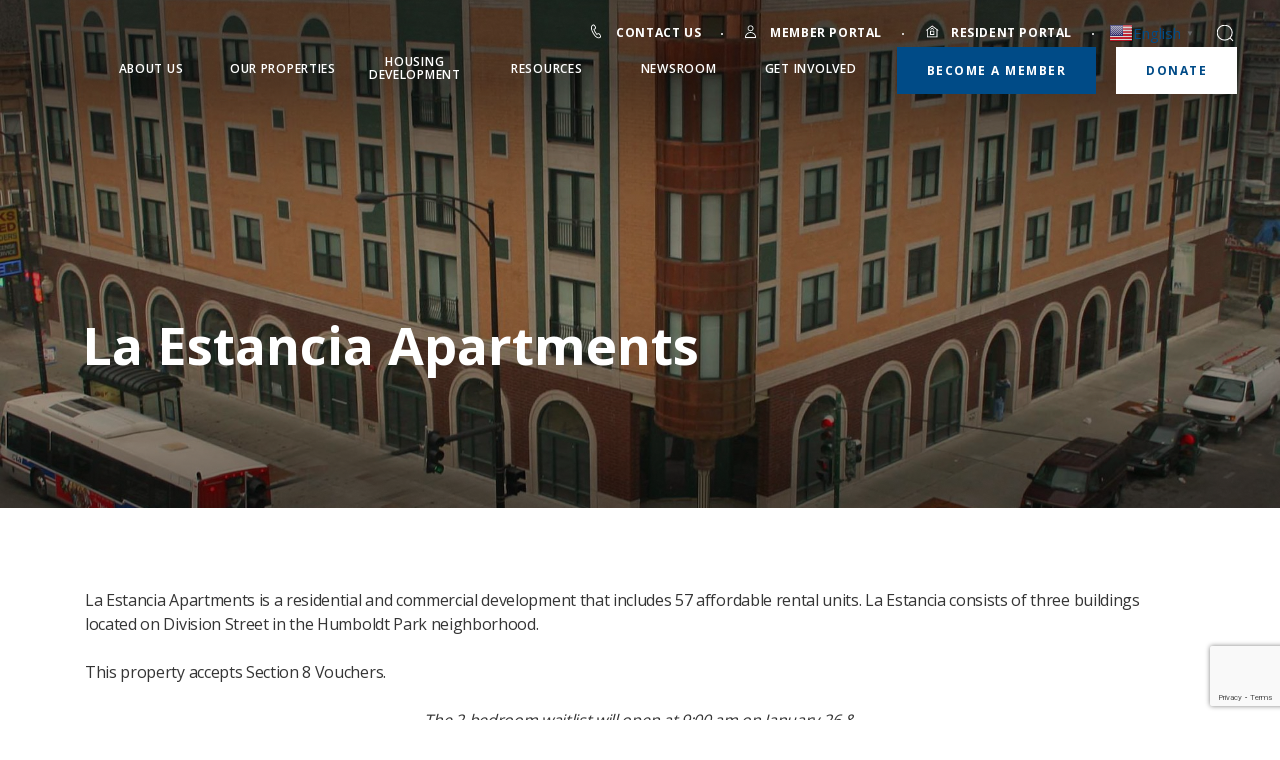

--- FILE ---
content_type: text/html; charset=UTF-8
request_url: https://www.bickerdike.org/la-estancia-apartments/
body_size: 20080
content:
<!DOCTYPE html>
<html lang="en">


<head>
	<meta charset="UTF-8" />
<script type="text/javascript">
/* <![CDATA[ */
var gform;gform||(document.addEventListener("gform_main_scripts_loaded",function(){gform.scriptsLoaded=!0}),document.addEventListener("gform/theme/scripts_loaded",function(){gform.themeScriptsLoaded=!0}),window.addEventListener("DOMContentLoaded",function(){gform.domLoaded=!0}),gform={domLoaded:!1,scriptsLoaded:!1,themeScriptsLoaded:!1,isFormEditor:()=>"function"==typeof InitializeEditor,callIfLoaded:function(o){return!(!gform.domLoaded||!gform.scriptsLoaded||!gform.themeScriptsLoaded&&!gform.isFormEditor()||(gform.isFormEditor()&&console.warn("The use of gform.initializeOnLoaded() is deprecated in the form editor context and will be removed in Gravity Forms 3.1."),o(),0))},initializeOnLoaded:function(o){gform.callIfLoaded(o)||(document.addEventListener("gform_main_scripts_loaded",()=>{gform.scriptsLoaded=!0,gform.callIfLoaded(o)}),document.addEventListener("gform/theme/scripts_loaded",()=>{gform.themeScriptsLoaded=!0,gform.callIfLoaded(o)}),window.addEventListener("DOMContentLoaded",()=>{gform.domLoaded=!0,gform.callIfLoaded(o)}))},hooks:{action:{},filter:{}},addAction:function(o,r,e,t){gform.addHook("action",o,r,e,t)},addFilter:function(o,r,e,t){gform.addHook("filter",o,r,e,t)},doAction:function(o){gform.doHook("action",o,arguments)},applyFilters:function(o){return gform.doHook("filter",o,arguments)},removeAction:function(o,r){gform.removeHook("action",o,r)},removeFilter:function(o,r,e){gform.removeHook("filter",o,r,e)},addHook:function(o,r,e,t,n){null==gform.hooks[o][r]&&(gform.hooks[o][r]=[]);var d=gform.hooks[o][r];null==n&&(n=r+"_"+d.length),gform.hooks[o][r].push({tag:n,callable:e,priority:t=null==t?10:t})},doHook:function(r,o,e){var t;if(e=Array.prototype.slice.call(e,1),null!=gform.hooks[r][o]&&((o=gform.hooks[r][o]).sort(function(o,r){return o.priority-r.priority}),o.forEach(function(o){"function"!=typeof(t=o.callable)&&(t=window[t]),"action"==r?t.apply(null,e):e[0]=t.apply(null,e)})),"filter"==r)return e[0]},removeHook:function(o,r,t,n){var e;null!=gform.hooks[o][r]&&(e=(e=gform.hooks[o][r]).filter(function(o,r,e){return!!(null!=n&&n!=o.tag||null!=t&&t!=o.priority)}),gform.hooks[o][r]=e)}});
/* ]]> */
</script>

	<meta name="viewport" content="width=device-width, user-scalable=no, initial-scale=1.0, maximum-scale=1.0, minimum-scale=1.0">

	<!--[if IE]>
      <meta http-equiv="X-UA-Compatible" content="IE=edge" >
  <![endif]-->

	<link rel="stylesheet" href="https://www.bickerdike.org/wp-content/themes/elevationweb/style.css" type="text/css" media="screen">
	<link rel="alternate" type="application/rss+xml" title="Bickerdike RSS Feed" href="https://www.bickerdike.org/feed/">
	<link rel="pingback" href="https://www.bickerdike.org/xmlrpc.php">
	<link rel="preconnect" href="https://fonts.googleapis.com">
	<link rel="preconnect" href="https://fonts.gstatic.com" crossorigin>
	<link href="https://fonts.googleapis.com/css2?family=Open+Sans:wght@400;600;700&family=Roboto:wght@400;500;700&display=swap" rel="stylesheet">
	<link rel="stylesheet" href="https://use.typekit.net/myv4uik.css">
	<title>La Estancia Apartments - Bickerdike</title>

		<!-- All in One SEO Pro 4.9.3 - aioseo.com -->
	<meta name="robots" content="max-image-preview:large" />
	<meta name="google-site-verification" content="iR3jmVgLlTXyD9NuZ3jq4ysJbgefX7GBakyiNi1eagc" />
	<link rel="canonical" href="https://www.bickerdike.org/la-estancia-apartments/" />
	<meta name="generator" content="All in One SEO Pro (AIOSEO) 4.9.3" />
		<meta property="og:locale" content="en_US" />
		<meta property="og:site_name" content="Bickerdike - Community Inspired Development" />
		<meta property="og:type" content="article" />
		<meta property="og:title" content="La Estancia Apartments - Bickerdike" />
		<meta property="og:url" content="https://www.bickerdike.org/la-estancia-apartments/" />
		<meta property="article:published_time" content="2023-01-02T18:20:02+00:00" />
		<meta property="article:modified_time" content="2026-01-12T17:51:50+00:00" />
		<meta property="article:publisher" content="https://www.facebook.com/RMCHF/" />
		<meta name="twitter:card" content="summary" />
		<meta name="twitter:title" content="La Estancia Apartments - Bickerdike" />
		<script type="application/ld+json" class="aioseo-schema">
			{"@context":"https:\/\/schema.org","@graph":[{"@type":"BreadcrumbList","@id":"https:\/\/www.bickerdike.org\/la-estancia-apartments\/#breadcrumblist","itemListElement":[{"@type":"ListItem","@id":"https:\/\/www.bickerdike.org#listItem","position":1,"name":"Home","item":"https:\/\/www.bickerdike.org","nextItem":{"@type":"ListItem","@id":"https:\/\/www.bickerdike.org\/la-estancia-apartments\/#listItem","name":"La Estancia Apartments"}},{"@type":"ListItem","@id":"https:\/\/www.bickerdike.org\/la-estancia-apartments\/#listItem","position":2,"name":"La Estancia Apartments","previousItem":{"@type":"ListItem","@id":"https:\/\/www.bickerdike.org#listItem","name":"Home"}}]},{"@type":"Organization","@id":"https:\/\/www.bickerdike.org\/#organization","name":"Rocky Mountain","description":"Community Inspired Development","url":"https:\/\/www.bickerdike.org\/","sameAs":["https:\/\/www.facebook.com\/RMCHF\/","https:\/\/www.instagram.com\/milkbankco\/","https:\/\/www.youtube.com\/user\/RMChildren","https:\/\/www.linkedin.com\/company\/rocky-mountain-childrens-health-foundation\/"]},{"@type":"WebPage","@id":"https:\/\/www.bickerdike.org\/la-estancia-apartments\/#webpage","url":"https:\/\/www.bickerdike.org\/la-estancia-apartments\/","name":"La Estancia Apartments - Bickerdike","inLanguage":"en-US","isPartOf":{"@id":"https:\/\/www.bickerdike.org\/#website"},"breadcrumb":{"@id":"https:\/\/www.bickerdike.org\/la-estancia-apartments\/#breadcrumblist"},"datePublished":"2023-01-02T18:20:02-06:00","dateModified":"2026-01-12T11:51:50-06:00"},{"@type":"WebSite","@id":"https:\/\/www.bickerdike.org\/#website","url":"https:\/\/www.bickerdike.org\/","name":"RCAP","description":"Community Inspired Development","inLanguage":"en-US","publisher":{"@id":"https:\/\/www.bickerdike.org\/#organization"}}]}
		</script>
		<!-- All in One SEO Pro -->

<link rel='dns-prefetch' href='//static.addtoany.com' />
<link href='//hb.wpmucdn.com' rel='preconnect' />
<link rel="alternate" title="oEmbed (JSON)" type="application/json+oembed" href="https://www.bickerdike.org/wp-json/oembed/1.0/embed?url=https%3A%2F%2Fwww.bickerdike.org%2Fla-estancia-apartments%2F" />
<link rel="alternate" title="oEmbed (XML)" type="text/xml+oembed" href="https://www.bickerdike.org/wp-json/oembed/1.0/embed?url=https%3A%2F%2Fwww.bickerdike.org%2Fla-estancia-apartments%2F&#038;format=xml" />
<style id='wp-img-auto-sizes-contain-inline-css' type='text/css'>
img:is([sizes=auto i],[sizes^="auto," i]){contain-intrinsic-size:3000px 1500px}
/*# sourceURL=wp-img-auto-sizes-contain-inline-css */
</style>
<link rel='stylesheet' id='dashicons-css' href='https://www.bickerdike.org/wp-includes/css/dashicons.min.css?ver=6.9' type='text/css' media='all' />
<link rel='stylesheet' id='tec-variables-skeleton-css' href='https://www.bickerdike.org/wp-content/plugins/the-events-calendar/common/build/css/variables-skeleton.css?ver=6.9.10' type='text/css' media='all' />
<link rel='stylesheet' id='tec-variables-full-css' href='https://www.bickerdike.org/wp-content/plugins/the-events-calendar/common/build/css/variables-full.css?ver=6.9.10' type='text/css' media='all' />
<link rel='stylesheet' id='tribe-common-skeleton-style-css' href='https://www.bickerdike.org/wp-content/plugins/the-events-calendar/common/build/css/common-skeleton.css?ver=6.9.10' type='text/css' media='all' />
<link rel='stylesheet' id='tribe-common-full-style-css' href='https://www.bickerdike.org/wp-content/plugins/the-events-calendar/common/build/css/common-full.css?ver=6.9.10' type='text/css' media='all' />
<link rel='stylesheet' id='event-tickets-tickets-css-css' href='https://www.bickerdike.org/wp-content/plugins/event-tickets/build/css/tickets.css?ver=5.26.6' type='text/css' media='all' />
<link rel='stylesheet' id='event-tickets-tickets-rsvp-css-css' href='https://www.bickerdike.org/wp-content/plugins/event-tickets/build/css/rsvp-v1.css?ver=5.26.6' type='text/css' media='all' />
<style id='wp-emoji-styles-inline-css' type='text/css'>

	img.wp-smiley, img.emoji {
		display: inline !important;
		border: none !important;
		box-shadow: none !important;
		height: 1em !important;
		width: 1em !important;
		margin: 0 0.07em !important;
		vertical-align: -0.1em !important;
		background: none !important;
		padding: 0 !important;
	}
/*# sourceURL=wp-emoji-styles-inline-css */
</style>
<link rel='stylesheet' id='wp-block-library-css' href='https://www.bickerdike.org/wp-includes/css/dist/block-library/style.min.css?ver=6.9' type='text/css' media='all' />
<style id='wp-block-table-inline-css' type='text/css'>
.wp-block-table{overflow-x:auto}.wp-block-table table{border-collapse:collapse;width:100%}.wp-block-table thead{border-bottom:3px solid}.wp-block-table tfoot{border-top:3px solid}.wp-block-table td,.wp-block-table th{border:1px solid;padding:.5em}.wp-block-table .has-fixed-layout{table-layout:fixed;width:100%}.wp-block-table .has-fixed-layout td,.wp-block-table .has-fixed-layout th{word-break:break-word}.wp-block-table.aligncenter,.wp-block-table.alignleft,.wp-block-table.alignright{display:table;width:auto}.wp-block-table.aligncenter td,.wp-block-table.aligncenter th,.wp-block-table.alignleft td,.wp-block-table.alignleft th,.wp-block-table.alignright td,.wp-block-table.alignright th{word-break:break-word}.wp-block-table .has-subtle-light-gray-background-color{background-color:#f3f4f5}.wp-block-table .has-subtle-pale-green-background-color{background-color:#e9fbe5}.wp-block-table .has-subtle-pale-blue-background-color{background-color:#e7f5fe}.wp-block-table .has-subtle-pale-pink-background-color{background-color:#fcf0ef}.wp-block-table.is-style-stripes{background-color:initial;border-collapse:inherit;border-spacing:0}.wp-block-table.is-style-stripes tbody tr:nth-child(odd){background-color:#f0f0f0}.wp-block-table.is-style-stripes.has-subtle-light-gray-background-color tbody tr:nth-child(odd){background-color:#f3f4f5}.wp-block-table.is-style-stripes.has-subtle-pale-green-background-color tbody tr:nth-child(odd){background-color:#e9fbe5}.wp-block-table.is-style-stripes.has-subtle-pale-blue-background-color tbody tr:nth-child(odd){background-color:#e7f5fe}.wp-block-table.is-style-stripes.has-subtle-pale-pink-background-color tbody tr:nth-child(odd){background-color:#fcf0ef}.wp-block-table.is-style-stripes td,.wp-block-table.is-style-stripes th{border-color:#0000}.wp-block-table.is-style-stripes{border-bottom:1px solid #f0f0f0}.wp-block-table .has-border-color td,.wp-block-table .has-border-color th,.wp-block-table .has-border-color tr,.wp-block-table .has-border-color>*{border-color:inherit}.wp-block-table table[style*=border-top-color] tr:first-child,.wp-block-table table[style*=border-top-color] tr:first-child td,.wp-block-table table[style*=border-top-color] tr:first-child th,.wp-block-table table[style*=border-top-color]>*,.wp-block-table table[style*=border-top-color]>* td,.wp-block-table table[style*=border-top-color]>* th{border-top-color:inherit}.wp-block-table table[style*=border-top-color] tr:not(:first-child){border-top-color:initial}.wp-block-table table[style*=border-right-color] td:last-child,.wp-block-table table[style*=border-right-color] th,.wp-block-table table[style*=border-right-color] tr,.wp-block-table table[style*=border-right-color]>*{border-right-color:inherit}.wp-block-table table[style*=border-bottom-color] tr:last-child,.wp-block-table table[style*=border-bottom-color] tr:last-child td,.wp-block-table table[style*=border-bottom-color] tr:last-child th,.wp-block-table table[style*=border-bottom-color]>*,.wp-block-table table[style*=border-bottom-color]>* td,.wp-block-table table[style*=border-bottom-color]>* th{border-bottom-color:inherit}.wp-block-table table[style*=border-bottom-color] tr:not(:last-child){border-bottom-color:initial}.wp-block-table table[style*=border-left-color] td:first-child,.wp-block-table table[style*=border-left-color] th,.wp-block-table table[style*=border-left-color] tr,.wp-block-table table[style*=border-left-color]>*{border-left-color:inherit}.wp-block-table table[style*=border-style] td,.wp-block-table table[style*=border-style] th,.wp-block-table table[style*=border-style] tr,.wp-block-table table[style*=border-style]>*{border-style:inherit}.wp-block-table table[style*=border-width] td,.wp-block-table table[style*=border-width] th,.wp-block-table table[style*=border-width] tr,.wp-block-table table[style*=border-width]>*{border-style:inherit;border-width:inherit}
/*# sourceURL=https://www.bickerdike.org/wp-includes/blocks/table/style.min.css */
</style>
<style id='global-styles-inline-css' type='text/css'>
:root{--wp--preset--aspect-ratio--square: 1;--wp--preset--aspect-ratio--4-3: 4/3;--wp--preset--aspect-ratio--3-4: 3/4;--wp--preset--aspect-ratio--3-2: 3/2;--wp--preset--aspect-ratio--2-3: 2/3;--wp--preset--aspect-ratio--16-9: 16/9;--wp--preset--aspect-ratio--9-16: 9/16;--wp--preset--color--black: #000000;--wp--preset--color--cyan-bluish-gray: #abb8c3;--wp--preset--color--white: #ffffff;--wp--preset--color--pale-pink: #f78da7;--wp--preset--color--vivid-red: #cf2e2e;--wp--preset--color--luminous-vivid-orange: #ff6900;--wp--preset--color--luminous-vivid-amber: #fcb900;--wp--preset--color--light-green-cyan: #7bdcb5;--wp--preset--color--vivid-green-cyan: #00d084;--wp--preset--color--pale-cyan-blue: #8ed1fc;--wp--preset--color--vivid-cyan-blue: #0693e3;--wp--preset--color--vivid-purple: #9b51e0;--wp--preset--gradient--vivid-cyan-blue-to-vivid-purple: linear-gradient(135deg,rgb(6,147,227) 0%,rgb(155,81,224) 100%);--wp--preset--gradient--light-green-cyan-to-vivid-green-cyan: linear-gradient(135deg,rgb(122,220,180) 0%,rgb(0,208,130) 100%);--wp--preset--gradient--luminous-vivid-amber-to-luminous-vivid-orange: linear-gradient(135deg,rgb(252,185,0) 0%,rgb(255,105,0) 100%);--wp--preset--gradient--luminous-vivid-orange-to-vivid-red: linear-gradient(135deg,rgb(255,105,0) 0%,rgb(207,46,46) 100%);--wp--preset--gradient--very-light-gray-to-cyan-bluish-gray: linear-gradient(135deg,rgb(238,238,238) 0%,rgb(169,184,195) 100%);--wp--preset--gradient--cool-to-warm-spectrum: linear-gradient(135deg,rgb(74,234,220) 0%,rgb(151,120,209) 20%,rgb(207,42,186) 40%,rgb(238,44,130) 60%,rgb(251,105,98) 80%,rgb(254,248,76) 100%);--wp--preset--gradient--blush-light-purple: linear-gradient(135deg,rgb(255,206,236) 0%,rgb(152,150,240) 100%);--wp--preset--gradient--blush-bordeaux: linear-gradient(135deg,rgb(254,205,165) 0%,rgb(254,45,45) 50%,rgb(107,0,62) 100%);--wp--preset--gradient--luminous-dusk: linear-gradient(135deg,rgb(255,203,112) 0%,rgb(199,81,192) 50%,rgb(65,88,208) 100%);--wp--preset--gradient--pale-ocean: linear-gradient(135deg,rgb(255,245,203) 0%,rgb(182,227,212) 50%,rgb(51,167,181) 100%);--wp--preset--gradient--electric-grass: linear-gradient(135deg,rgb(202,248,128) 0%,rgb(113,206,126) 100%);--wp--preset--gradient--midnight: linear-gradient(135deg,rgb(2,3,129) 0%,rgb(40,116,252) 100%);--wp--preset--font-size--small: 13px;--wp--preset--font-size--medium: 20px;--wp--preset--font-size--large: 36px;--wp--preset--font-size--x-large: 42px;--wp--preset--spacing--20: 0.44rem;--wp--preset--spacing--30: 0.67rem;--wp--preset--spacing--40: 1rem;--wp--preset--spacing--50: 1.5rem;--wp--preset--spacing--60: 2.25rem;--wp--preset--spacing--70: 3.38rem;--wp--preset--spacing--80: 5.06rem;--wp--preset--shadow--natural: 6px 6px 9px rgba(0, 0, 0, 0.2);--wp--preset--shadow--deep: 12px 12px 50px rgba(0, 0, 0, 0.4);--wp--preset--shadow--sharp: 6px 6px 0px rgba(0, 0, 0, 0.2);--wp--preset--shadow--outlined: 6px 6px 0px -3px rgb(255, 255, 255), 6px 6px rgb(0, 0, 0);--wp--preset--shadow--crisp: 6px 6px 0px rgb(0, 0, 0);}:where(.is-layout-flex){gap: 0.5em;}:where(.is-layout-grid){gap: 0.5em;}body .is-layout-flex{display: flex;}.is-layout-flex{flex-wrap: wrap;align-items: center;}.is-layout-flex > :is(*, div){margin: 0;}body .is-layout-grid{display: grid;}.is-layout-grid > :is(*, div){margin: 0;}:where(.wp-block-columns.is-layout-flex){gap: 2em;}:where(.wp-block-columns.is-layout-grid){gap: 2em;}:where(.wp-block-post-template.is-layout-flex){gap: 1.25em;}:where(.wp-block-post-template.is-layout-grid){gap: 1.25em;}.has-black-color{color: var(--wp--preset--color--black) !important;}.has-cyan-bluish-gray-color{color: var(--wp--preset--color--cyan-bluish-gray) !important;}.has-white-color{color: var(--wp--preset--color--white) !important;}.has-pale-pink-color{color: var(--wp--preset--color--pale-pink) !important;}.has-vivid-red-color{color: var(--wp--preset--color--vivid-red) !important;}.has-luminous-vivid-orange-color{color: var(--wp--preset--color--luminous-vivid-orange) !important;}.has-luminous-vivid-amber-color{color: var(--wp--preset--color--luminous-vivid-amber) !important;}.has-light-green-cyan-color{color: var(--wp--preset--color--light-green-cyan) !important;}.has-vivid-green-cyan-color{color: var(--wp--preset--color--vivid-green-cyan) !important;}.has-pale-cyan-blue-color{color: var(--wp--preset--color--pale-cyan-blue) !important;}.has-vivid-cyan-blue-color{color: var(--wp--preset--color--vivid-cyan-blue) !important;}.has-vivid-purple-color{color: var(--wp--preset--color--vivid-purple) !important;}.has-black-background-color{background-color: var(--wp--preset--color--black) !important;}.has-cyan-bluish-gray-background-color{background-color: var(--wp--preset--color--cyan-bluish-gray) !important;}.has-white-background-color{background-color: var(--wp--preset--color--white) !important;}.has-pale-pink-background-color{background-color: var(--wp--preset--color--pale-pink) !important;}.has-vivid-red-background-color{background-color: var(--wp--preset--color--vivid-red) !important;}.has-luminous-vivid-orange-background-color{background-color: var(--wp--preset--color--luminous-vivid-orange) !important;}.has-luminous-vivid-amber-background-color{background-color: var(--wp--preset--color--luminous-vivid-amber) !important;}.has-light-green-cyan-background-color{background-color: var(--wp--preset--color--light-green-cyan) !important;}.has-vivid-green-cyan-background-color{background-color: var(--wp--preset--color--vivid-green-cyan) !important;}.has-pale-cyan-blue-background-color{background-color: var(--wp--preset--color--pale-cyan-blue) !important;}.has-vivid-cyan-blue-background-color{background-color: var(--wp--preset--color--vivid-cyan-blue) !important;}.has-vivid-purple-background-color{background-color: var(--wp--preset--color--vivid-purple) !important;}.has-black-border-color{border-color: var(--wp--preset--color--black) !important;}.has-cyan-bluish-gray-border-color{border-color: var(--wp--preset--color--cyan-bluish-gray) !important;}.has-white-border-color{border-color: var(--wp--preset--color--white) !important;}.has-pale-pink-border-color{border-color: var(--wp--preset--color--pale-pink) !important;}.has-vivid-red-border-color{border-color: var(--wp--preset--color--vivid-red) !important;}.has-luminous-vivid-orange-border-color{border-color: var(--wp--preset--color--luminous-vivid-orange) !important;}.has-luminous-vivid-amber-border-color{border-color: var(--wp--preset--color--luminous-vivid-amber) !important;}.has-light-green-cyan-border-color{border-color: var(--wp--preset--color--light-green-cyan) !important;}.has-vivid-green-cyan-border-color{border-color: var(--wp--preset--color--vivid-green-cyan) !important;}.has-pale-cyan-blue-border-color{border-color: var(--wp--preset--color--pale-cyan-blue) !important;}.has-vivid-cyan-blue-border-color{border-color: var(--wp--preset--color--vivid-cyan-blue) !important;}.has-vivid-purple-border-color{border-color: var(--wp--preset--color--vivid-purple) !important;}.has-vivid-cyan-blue-to-vivid-purple-gradient-background{background: var(--wp--preset--gradient--vivid-cyan-blue-to-vivid-purple) !important;}.has-light-green-cyan-to-vivid-green-cyan-gradient-background{background: var(--wp--preset--gradient--light-green-cyan-to-vivid-green-cyan) !important;}.has-luminous-vivid-amber-to-luminous-vivid-orange-gradient-background{background: var(--wp--preset--gradient--luminous-vivid-amber-to-luminous-vivid-orange) !important;}.has-luminous-vivid-orange-to-vivid-red-gradient-background{background: var(--wp--preset--gradient--luminous-vivid-orange-to-vivid-red) !important;}.has-very-light-gray-to-cyan-bluish-gray-gradient-background{background: var(--wp--preset--gradient--very-light-gray-to-cyan-bluish-gray) !important;}.has-cool-to-warm-spectrum-gradient-background{background: var(--wp--preset--gradient--cool-to-warm-spectrum) !important;}.has-blush-light-purple-gradient-background{background: var(--wp--preset--gradient--blush-light-purple) !important;}.has-blush-bordeaux-gradient-background{background: var(--wp--preset--gradient--blush-bordeaux) !important;}.has-luminous-dusk-gradient-background{background: var(--wp--preset--gradient--luminous-dusk) !important;}.has-pale-ocean-gradient-background{background: var(--wp--preset--gradient--pale-ocean) !important;}.has-electric-grass-gradient-background{background: var(--wp--preset--gradient--electric-grass) !important;}.has-midnight-gradient-background{background: var(--wp--preset--gradient--midnight) !important;}.has-small-font-size{font-size: var(--wp--preset--font-size--small) !important;}.has-medium-font-size{font-size: var(--wp--preset--font-size--medium) !important;}.has-large-font-size{font-size: var(--wp--preset--font-size--large) !important;}.has-x-large-font-size{font-size: var(--wp--preset--font-size--x-large) !important;}
/*# sourceURL=global-styles-inline-css */
</style>

<style id='classic-theme-styles-inline-css' type='text/css'>
/*! This file is auto-generated */
.wp-block-button__link{color:#fff;background-color:#32373c;border-radius:9999px;box-shadow:none;text-decoration:none;padding:calc(.667em + 2px) calc(1.333em + 2px);font-size:1.125em}.wp-block-file__button{background:#32373c;color:#fff;text-decoration:none}
/*# sourceURL=/wp-includes/css/classic-themes.min.css */
</style>
<link rel='stylesheet' id='elevationThemeBootstrapCss-css' href='https://www.bickerdike.org/wp-content/themes/elevationweb/assets/css/bootstrap.min.css?ver=6.9' type='text/css' media='all' />
<link rel='stylesheet' id='elevationThemeMainStyleCss-css' href='https://www.bickerdike.org/wp-content/themes/elevationweb/assets/css/style.css?ver=6.9' type='text/css' media='all' />
<link rel='stylesheet' id='elevationThemeFontawesomeCss-css' href='https://www.bickerdike.org/wp-content/themes/elevationweb/assets/fontawesome/css/all.min.css?ver=6.9' type='text/css' media='all' />
<link rel='stylesheet' id='elevationThemeSwiperCss-css' href='https://www.bickerdike.org/wp-content/themes/elevationweb/assets/swiper/swiper.min.css?ver=6.9' type='text/css' media='all' />
<link rel='stylesheet' id='elevationThemeAOSCss-css' href='https://www.bickerdike.org/wp-content/themes/elevationweb/assets/aos-animation/aos.css?ver=6.9' type='text/css' media='all' />
<link rel='stylesheet' id='event-tickets-rsvp-css' href='https://www.bickerdike.org/wp-content/plugins/event-tickets/build/css/rsvp.css?ver=5.26.6' type='text/css' media='all' />
<link rel='stylesheet' id='addtoany-css' href='https://www.bickerdike.org/wp-content/plugins/add-to-any/addtoany.min.css?ver=1.16' type='text/css' media='all' />
<script type="text/javascript" src="https://www.bickerdike.org/wp-includes/js/jquery/jquery.min.js?ver=3.7.1" id="jquery-core-js"></script>
<script type="text/javascript" src="https://www.bickerdike.org/wp-includes/js/jquery/jquery-migrate.min.js?ver=3.4.1" id="jquery-migrate-js"></script>
<script type="text/javascript" id="addtoany-core-js-before">
/* <![CDATA[ */
window.a2a_config=window.a2a_config||{};a2a_config.callbacks=[];a2a_config.overlays=[];a2a_config.templates={};

//# sourceURL=addtoany-core-js-before
/* ]]> */
</script>
<script type="text/javascript" defer src="https://static.addtoany.com/menu/page.js" id="addtoany-core-js"></script>
<script type="text/javascript" defer src="https://www.bickerdike.org/wp-content/plugins/add-to-any/addtoany.min.js?ver=1.1" id="addtoany-jquery-js"></script>
<link rel="https://api.w.org/" href="https://www.bickerdike.org/wp-json/" /><link rel="alternate" title="JSON" type="application/json" href="https://www.bickerdike.org/wp-json/wp/v2/pages/8706" /><link rel="EditURI" type="application/rsd+xml" title="RSD" href="https://www.bickerdike.org/xmlrpc.php?rsd" />

<link rel='shortlink' href='https://www.bickerdike.org/?p=8706' />
<meta name="et-api-version" content="v1"><meta name="et-api-origin" content="https://www.bickerdike.org"><link rel="https://theeventscalendar.com/" href="https://www.bickerdike.org/wp-json/tribe/tickets/v1/" /><meta name="tec-api-version" content="v1"><meta name="tec-api-origin" content="https://www.bickerdike.org"><link rel="alternate" href="https://www.bickerdike.org/wp-json/tribe/events/v1/" /><link rel="icon" href="https://www.bickerdike.org/wp-content/uploads/Favicon.svg" sizes="32x32" />
<link rel="icon" href="https://www.bickerdike.org/wp-content/uploads/Favicon.svg" sizes="192x192" />
<link rel="apple-touch-icon" href="https://www.bickerdike.org/wp-content/uploads/Favicon.svg" />
<meta name="msapplication-TileImage" content="https://www.bickerdike.org/wp-content/uploads/Favicon.svg" />
		<style type="text/css" id="wp-custom-css">
			.custom-video-gallery-block img{
	object-fit: contain;
}

.image-carousel-block img{
	object-fit: contain;
}

html{
	margin-top: 0 !important;
}		</style>
		<!-- Google tag (gtag.js) -->
<script async src="https://www.googletagmanager.com/gtag/js?id=G-JK4MMF90J8"></script>
<script>
  window.dataLayer = window.dataLayer || [];
  function gtag(){dataLayer.push(arguments);}
  gtag('js', new Date());

  gtag('config', 'G-JK4MMF90J8');
</script>
<link rel='stylesheet' id='gform_basic-css' href='https://www.bickerdike.org/wp-content/plugins/gravityforms/assets/css/dist/basic.min.css?ver=2.9.25' type='text/css' media='all' />
<link rel='stylesheet' id='gform_theme_components-css' href='https://www.bickerdike.org/wp-content/plugins/gravityforms/assets/css/dist/theme-components.min.css?ver=2.9.25' type='text/css' media='all' />
<link rel='stylesheet' id='gform_theme-css' href='https://www.bickerdike.org/wp-content/plugins/gravityforms/assets/css/dist/theme.min.css?ver=2.9.25' type='text/css' media='all' />
</head>

<body class="wp-singular page-template-default page page-id-8706 wp-theme-elevationweb page-template-single-directory tribe-no-js page-template-elevation-web tec-no-tickets-on-recurring tec-no-rsvp-on-recurring tribe-theme-elevationweb">

	
	<script async src="https://www.googletagmanager.com/gtag/js?id=UA-51607149-1"></script>
  <script>
    window.dataLayer = window.dataLayer || [];
    function gtag(){dataLayer.push(arguments);}
    gtag('js', new Date());

    gtag('config','TAG_ID');
  </script>
	<span id="top"></span>
	<a href="#content" style="z-index: 99999;top: 5px;position: absolute;padding-left: 20px;left: 5px;" class="sr-only sr-only-focusable btn-1 secondary">Skip to main content</a>

	<header class="header fixed-top">
		<section class="search-section">
			<div class="container">
				<div class="search">
					<form method="get" id="searchform" class="searchform" action="\">
						<div>
							<label class="screen-reader-text" for="s">Search for:</label>
							<input type="text" value="" name="s" id="s">
							<input type="submit" id="searchsubmit" value="Search">
						</div>
					</form>
				</div>
			</div>
		</section>
		<section class="header-navigation">
			<!-- Menu Navigation -->
			<div class="container g-0">
				<nav class="navbar navbar-expand-xl">
					<div class="navbar-header">
						<a class="navbar-brand" href="https://www.bickerdike.org">
							<img src="https://www.bickerdike.org/wp-content/themes/elevationweb/assets/images/logo.svg" alt="This is the default image" class="navbar-brand-desktop" width="200" height="82">
							<img src="https://www.bickerdike.org/wp-content/themes/elevationweb/assets/images/logo-fixed.svg" alt="This is the default image" class="navbar-brand-fixed" width="200" height="82">
						</a>
						<button class="navbar-toggler collapsed" type="button" data-toggle="collapse" data-target="#NavDropdown" aria-controls="NavDropdown" aria-expanded="false" aria-label="Toggle navigation">
							<span class="navbar-toggler-icon"></span>
							<span class="sr-only">Menu</span>
						</button>
					</div>
					<div class="col-middle">
						<div class="header-bottom d-flex justify-content-end align-items-center">
							<div class="collapse navbar-collapse" id="NavDropdown">
								<div class="height-wrap">
									<div class="header-top">
										<div class="column-header-top custom-links">
																																		<span class="custom-link">
													<a href="https://www.bickerdike.org/contact-us/" target="_self"><span class="icon-tel"></span>Contact us</a>
												</span>
											
																																		<span class="custom-link">
													<a href="https://www.bickerdike.org/become-a-member/" target="_self"><span class="icon-member"></span>Member Portal</a>
												</span>
											
																																		<span class="custom-link">
													<a href="https://www.bickerdike.org/resident-portal/" target="_self"><span class="icon-resident"></span>Resident Portal</a>
												</span>
											


										</div>
										<div class="column-header-top google-translate">
											<div class="gtranslate_wrapper" id="gt-wrapper-47855516"></div>										</div>
										<div class="column-header-top search-menu">
											<button id="open-search"><span class="label sr-only">Search</span></button>
										</div>
									</div>
									<ul id="menu-main-menu" class="nav navbar-nav"><li id="menu-item-8932" class="menu-item menu-item-type-post_type menu-item-object-page menu-item-has-children menu-item-8932 dropdown"><a title="About Us" href="https://www.bickerdike.org/about-us/" class="dropdown-toggle" data-hover="dropdown" aria-haspopup="true" role="menuitem">About Us  </a></li>
<li id="menu-item-8939" class="menu-item menu-item-type-post_type menu-item-object-page menu-item-has-children menu-item-8939 dropdown"><a title="Our Properties" href="https://www.bickerdike.org/our-properties/" class="dropdown-toggle" data-hover="dropdown" aria-haspopup="true" role="menuitem">Our Properties  </a></li>
<li id="menu-item-8940" class="menu-item menu-item-type-post_type menu-item-object-page menu-item-has-children menu-item-8940 dropdown"><a title="Housing Development" href="https://www.bickerdike.org/development/" class="dropdown-toggle" data-hover="dropdown" aria-haspopup="true" role="menuitem">Housing Development  </a></li>
<li id="menu-item-8945" class="menu-item menu-item-type-post_type menu-item-object-page menu-item-has-children menu-item-8945 dropdown"><a title="Resources" href="https://www.bickerdike.org/resources/" class="dropdown-toggle" data-hover="dropdown" aria-haspopup="true" role="menuitem">Resources  </a></li>
<li id="menu-item-8949" class="menu-item menu-item-type-post_type menu-item-object-page menu-item-has-children menu-item-8949 dropdown"><a title="Newsroom" href="https://www.bickerdike.org/newsroom/" class="dropdown-toggle" data-hover="dropdown" aria-haspopup="true" role="menuitem">Newsroom  </a></li>
<li id="menu-item-8950" class="menu-item menu-item-type-post_type menu-item-object-page menu-item-has-children menu-item-8950 dropdown"><a title="Get Involved" href="https://www.bickerdike.org/get-involved/" class="dropdown-toggle" data-hover="dropdown" aria-haspopup="true" role="menuitem">Get Involved  </a></li>
<li id="menu-item-8954" class="btn-1 bg-blue menu-item menu-item-type-post_type menu-item-object-page menu-item-8954"><a title="Become a Member" href="https://www.bickerdike.org/become-a-member/" role="menuitem">Become a Member</a></li>
<li id="menu-item-8956" class="btn-1 bg-white menu-item menu-item-type-post_type menu-item-object-page menu-item-8956"><a title="Donate" href="https://www.bickerdike.org/donate/" role="menuitem">Donate</a></li>
</ul>								</div>
							</div>
						</div>
					</div>
				</nav>
			</div>
			<!-- container -->
		</section>

		<div class="container-fluid mobile-padding">

			
			
				
					
					

						<div class="mega-menu" id="mega-menu-item-8932">
							<div class="mobile-view">
								<span id="back-menu">Back</span>
								<span class="parent-menu">
									<a href="https://www.bickerdike.org/about-us/">
										About Us									</a>
								</span>
								<button class="close-menu" type="button" data-toggle="collapse" data-target="#NavDropdown" aria-controls="NavDropdown" aria-expanded="false" aria-label="Toggle navigation">
									<span class="navbar-toggler-icon"></span>
								</button>
							</div>
							<div class="height-wrap-mega-menu">
								<div class="container">
									<div class="menu-column type-2">
										<div class="side-submenu">
											<ul class="sub-menu row row-cols-xl-3 col-12 p-3" role="menu">
																																						<li id="menu-item-8934" class="parent-menu-item ">
														<div class="parent-menu-item-container flex-container-row">
															<a href="https://www.bickerdike.org/mission-history/" target="">
																Mission &#038; History															</a>
														</div>
																											</li>
																																						<li id="menu-item-8933" class="parent-menu-item ">
														<div class="parent-menu-item-container flex-container-row">
															<a href="https://www.bickerdike.org/awards/" target="">
																Awards															</a>
														</div>
																											</li>
																																						<li id="menu-item-8935" class="parent-menu-item ">
														<div class="parent-menu-item-container flex-container-row">
															<a href="https://www.bickerdike.org/board-of-directors/" target="">
																Board of Directors															</a>
														</div>
																											</li>
																																						<li id="menu-item-10979" class="parent-menu-item ">
														<div class="parent-menu-item-container flex-container-row">
															<a href="https://www.bickerdike.org/leadership/" target="">
																Executive Team															</a>
														</div>
																											</li>
																																						<li id="menu-item-8936" class="parent-menu-item ">
														<div class="parent-menu-item-container flex-container-row">
															<a href="https://www.bickerdike.org/careers/" target="">
																Careers															</a>
														</div>
																											</li>
																																						<li id="menu-item-8937" class="parent-menu-item ">
														<div class="parent-menu-item-container flex-container-row">
															<a href="https://www.bickerdike.org/annual-report/" target="">
																Annual & Financial Reports															</a>
														</div>
																											</li>
																																						<li id="menu-item-10661" class="parent-menu-item ">
														<div class="parent-menu-item-container flex-container-row">
															<a href="https://www.bickerdike.org/become-a-member/" target="">
																Membership															</a>
														</div>
																													<ul class="sub-menu-child" role="menu">
																																																		<li id="menu-item-11984" class=""><a href="https://www.bickerdike.org/membership-meeting/">2025 Membership Meeting</a></li>
																															</ul>
																											</li>
																							</ul>

																																		<div class="btn-container">
													<a href="https://www.bickerdike.org/about-us/" target="_self" class="btn-1 bg-blue">read more</a>
												</div>
																					</div>

																				<div class="content-side">
											<figure>
												<img src="https://www.bickerdike.org/wp-content/uploads/emmett-community-meeting.jpg" alt="">
											</figure>

																						
																					</div>
									</div>
								</div>
							</div>
						</div>
					
				
			
				
					
					
						<div class="mega-menu" id="mega-menu-item-8939">
							<div class="mobile-view">
								<span id="back-menu">Back</span>
								<span class="parent-menu">
									<a href="https://www.bickerdike.org/our-properties/">
										Our Properties									</a>
								</span>
								<button class="close-menu" type="button" data-toggle="collapse" data-target="#NavDropdown" aria-controls="NavDropdown" aria-expanded="false" aria-label="Toggle navigation">
									<span class="navbar-toggler-icon"></span>
								</button>
							</div>
							<div class="height-wrap-mega-menu">
								<div class="container">
									<div class="menu-column">
										<div class="side-submenu">
											<ul class="sub-menu row row-cols-xl-3 col-12 p-3" role="menu">
																																						<li id="menu-item-11492" class="parent-menu-item ">
														<div class="parent-menu-item-container flex-container-row">
															<a href="https://www.bickerdike.org/before-applying-for-housing/" target="">
																Before Applying															</a>
														</div>
																											</li>
																																						<li id="menu-item-8999" class="parent-menu-item ">
														<div class="parent-menu-item-container flex-container-row">
															<a href="https://www.bickerdike.org/map-directory/" target="">
																Waitlist Properties															</a>
														</div>
																											</li>
																																						<li id="menu-item-9806" class="parent-menu-item ">
														<div class="parent-menu-item-container flex-container-row">
															<a href="https://www.bickerdike.org/other-properties/" target="">
																Other Properties															</a>
														</div>
																											</li>
																							</ul>

																																		<div class="btn-container">
													<a href="https://www.bickerdike.org/our-properties/" target="_self" class="btn-1 bg-blue">Our Properties</a>
												</div>
																					</div>

																				<div class="content-side">
											<figure>
												<img src="https://www.bickerdike.org/wp-content/uploads/4-1-1.png" alt="">
											</figure>

																																													<div class="content-header">
																											<p>Bickerdike Apartments, the property management arm of Bickerdike Redevelopment Corporation, oversees a portfolio of 1,194 units of quality, affordable housing with apartments ranging from single room occupancy studios (SROs) to co-op units, to townhouse apartments.</p>
																																																					<div class="btn-container">
															<a href="https://www.bickerdike.org/map-directory/" target="_self" class="btn-1 bg-white">Find Housing</a>
														</div>
																									</div>
																					</div>
									</div>
								</div>
							</div>
						</div>

					
				
			
				
					
					
						<div class="mega-menu" id="mega-menu-item-8940">
							<div class="mobile-view">
								<span id="back-menu">Back</span>
								<span class="parent-menu">
									<a href="https://www.bickerdike.org/development/">
										Housing Development									</a>
								</span>
								<button class="close-menu" type="button" data-toggle="collapse" data-target="#NavDropdown" aria-controls="NavDropdown" aria-expanded="false" aria-label="Toggle navigation">
									<span class="navbar-toggler-icon"></span>
								</button>
							</div>
							<div class="height-wrap-mega-menu">
								<div class="container">
									<div class="menu-column">
										<div class="side-submenu">
											<ul class="sub-menu row row-cols-xl-3 col-12 p-3" role="menu">
																																						<li id="menu-item-9410" class="parent-menu-item ">
														<div class="parent-menu-item-container flex-container-row">
															<a href="https://www.bickerdike.org/new-consruction-projects/" target="">
																New Construction Projects															</a>
														</div>
																											</li>
																																						<li id="menu-item-8942" class="parent-menu-item ">
														<div class="parent-menu-item-container flex-container-row">
															<a href="https://www.bickerdike.org/preservation-sustainability/" target="">
																Preservation &#038; Sustainability															</a>
														</div>
																											</li>
																																						<li id="menu-item-8943" class="parent-menu-item ">
														<div class="parent-menu-item-container flex-container-row">
															<a href="https://www.bickerdike.org/economic-development/" target="">
																Economic Development															</a>
														</div>
																											</li>
																							</ul>

																																		<div class="btn-container">
													<a href="https://www.bickerdike.org/development/" target="_self" class="btn-1 bg-blue">Development</a>
												</div>
																					</div>

																				<div class="content-side">
											<figure>
												<img src="https://www.bickerdike.org/wp-content/uploads/Screen-Shot-2022-02-24-at-1249-2.png" alt="">
											</figure>

																																											</div>
									</div>
								</div>
							</div>
						</div>

					
				
			
				
					
					
						<div class="mega-menu" id="mega-menu-item-8945">
							<div class="mobile-view">
								<span id="back-menu">Back</span>
								<span class="parent-menu">
									<a href="https://www.bickerdike.org/resources/">
										Resources									</a>
								</span>
								<button class="close-menu" type="button" data-toggle="collapse" data-target="#NavDropdown" aria-controls="NavDropdown" aria-expanded="false" aria-label="Toggle navigation">
									<span class="navbar-toggler-icon"></span>
								</button>
							</div>
							<div class="height-wrap-mega-menu">
								<div class="container">
									<div class="menu-column">
										<div class="side-submenu">
											<ul class="sub-menu row row-cols-xl-3 col-12 p-3" role="menu">
																																						<li id="menu-item-8946" class="parent-menu-item ">
														<div class="parent-menu-item-container flex-container-row">
															<a href="https://www.bickerdike.org/resident-resources/" target="">
																Resident Resources															</a>
														</div>
																											</li>
																																						<li id="menu-item-9033" class="parent-menu-item ">
														<div class="parent-menu-item-container flex-container-row">
															<a href="https://www.bickerdike.org/resident-portal/" target="">
																Resident Portal															</a>
														</div>
																											</li>
																																						<li id="menu-item-8947" class="parent-menu-item ">
														<div class="parent-menu-item-container flex-container-row">
															<a href="https://www.bickerdike.org/housing-rental-resources/" target="">
																Housing &#038; Rental Resources															</a>
														</div>
																											</li>
																																						<li id="menu-item-10573" class="parent-menu-item ">
														<div class="parent-menu-item-container flex-container-row">
															<a href="https://www.bickerdike.org/engagement-organizing/" target="">
																Engagement & Organizing															</a>
														</div>
																											</li>
																							</ul>

																																		<div class="btn-container">
													<a href="https://www.bickerdike.org/resources/" target="_self" class="btn-1 bg-blue">Resources</a>
												</div>
																					</div>

																				<div class="content-side">
											<figure>
												<img src="https://www.bickerdike.org/wp-content/uploads/4-1-3.png" alt="">
											</figure>

																																											</div>
									</div>
								</div>
							</div>
						</div>

					
				
			
				
					
					
						<div class="mega-menu" id="mega-menu-item-8949">
							<div class="mobile-view">
								<span id="back-menu">Back</span>
								<span class="parent-menu">
									<a href="https://www.bickerdike.org/newsroom/">
										Newsroom									</a>
								</span>
								<button class="close-menu" type="button" data-toggle="collapse" data-target="#NavDropdown" aria-controls="NavDropdown" aria-expanded="false" aria-label="Toggle navigation">
									<span class="navbar-toggler-icon"></span>
								</button>
							</div>
							<div class="height-wrap-mega-menu">
								<div class="container">
									<div class="menu-column">
										<div class="side-submenu">
											<ul class="sub-menu row row-cols-xl-3 col-12 p-3" role="menu">
																																						<li id="menu-item-9008" class="parent-menu-item ">
														<div class="parent-menu-item-container flex-container-row">
															<a href="https://www.bickerdike.org/category/news/" target="">
																In The News															</a>
														</div>
																											</li>
																																						<li id="menu-item-9535" class="parent-menu-item ">
														<div class="parent-menu-item-container flex-container-row">
															<a href="https://www.bickerdike.org/press-room/" target="">
																Press Room															</a>
														</div>
																											</li>
																																						<li id="menu-item-9007" class="parent-menu-item ">
														<div class="parent-menu-item-container flex-container-row">
															<a href="https://www.bickerdike.org/events/" target="">
																Events															</a>
														</div>
																											</li>
																																						<li id="menu-item-9009" class="parent-menu-item ">
														<div class="parent-menu-item-container flex-container-row">
															<a href="https://www.bickerdike.org/category/blog/" target="">
																Blog															</a>
														</div>
																											</li>
																							</ul>

																																		<div class="btn-container">
													<a href="https://www.bickerdike.org/newsroom/" target="_self" class="btn-1 bg-blue">Newsroom</a>
												</div>
																					</div>

																				<div class="content-side">
											<figure>
												<img src="https://www.bickerdike.org/wp-content/uploads/BRC-newsroom-1440x1080.jpeg" alt="">
											</figure>

																																													<div class="content-header">
																											<p>Bickerdike works with local and national journalists every day. Members of the press should feel free to reach out regarding any aspect of our work or for expert commentary.

For media inquiries contact Libby Juliá, Director of Communications &amp; Engagement</p>
																																																					<div class="btn-container">
															<a href="https://www.bickerdike.org/contact-us/" target="_self" class="btn-1 bg-white">Contact Us</a>
														</div>
																									</div>
																					</div>
									</div>
								</div>
							</div>
						</div>

					
				
			
				
					
					
						<div class="mega-menu" id="mega-menu-item-8950">
							<div class="mobile-view">
								<span id="back-menu">Back</span>
								<span class="parent-menu">
									<a href="https://www.bickerdike.org/get-involved/">
										Get Involved									</a>
								</span>
								<button class="close-menu" type="button" data-toggle="collapse" data-target="#NavDropdown" aria-controls="NavDropdown" aria-expanded="false" aria-label="Toggle navigation">
									<span class="navbar-toggler-icon"></span>
								</button>
							</div>
							<div class="height-wrap-mega-menu">
								<div class="container">
									<div class="menu-column">
										<div class="side-submenu">
											<ul class="sub-menu row row-cols-xl-3 col-12 p-3" role="menu">
																																						<li id="menu-item-8951" class="parent-menu-item ">
														<div class="parent-menu-item-container flex-container-row">
															<a href="https://www.bickerdike.org/donate/" target="">
																Donate															</a>
														</div>
																											</li>
																																						<li id="menu-item-8953" class="parent-menu-item ">
														<div class="parent-menu-item-container flex-container-row">
															<a href="https://www.bickerdike.org/other-ways-to-give/" target="">
																Other Ways to Give															</a>
														</div>
																											</li>
																																						<li id="menu-item-8952" class="parent-menu-item ">
														<div class="parent-menu-item-container flex-container-row">
															<a href="https://www.bickerdike.org/volunteer/" target="">
																Volunteer															</a>
														</div>
																											</li>
																																						<li id="menu-item-10637" class="parent-menu-item ">
														<div class="parent-menu-item-container flex-container-row">
															<a href="https://www.bickerdike.org/community-gardens/" target="">
																Community Gardens															</a>
														</div>
																											</li>
																							</ul>

																																		<div class="btn-container">
													<a href="https://www.bickerdike.org/get-involved/" target="_self" class="btn-1 bg-blue">Get Involved</a>
												</div>
																					</div>

																				<div class="content-side">
											<figure>
												<img src="https://www.bickerdike.org/wp-content/uploads/20220507_120354-1980x1485-1-1440x1080.jpg" alt="">
											</figure>

																																											</div>
									</div>
								</div>
							</div>
						</div>

					
				
			
				
					
					
					
				
			
				
					
					
					
				
			
				
			

		</div>
	</header>
<main role="main">

	

	<section class="interior-banner light-color">
		<div class="banner-image">
			<div class="mask-image"></div>
			<source srcset="https://www.bickerdike.org/wp-content/uploads/La-Estancia-1980x1497-1.jpg" media="(max-width: 767px)">
			<source srcset="https://www.bickerdike.org/wp-content/uploads/La-Estancia-1980x1497-1.jpg" media="(max-width: 1200px)">
			<img src="https://www.bickerdike.org/wp-content/uploads/La-Estancia-1980x1497-1.jpg">
		</div>
		<div class="container custom-pb content-banner d-flex">
			<div class="title-page">
									<h1>La Estancia Apartments</h1>
											</div>
		</div>
	</section>


	<section class="interior-page page">
		<div class="container">
			<div class="row">
				<div class="col-md-12 content-page">
												<article id="post-8706" style="clear: both;" class="post-8706 page type-page status-publish hentry">
								<div class="entry-content">
									


	<div class="custom-block not-colored-block alignfull">
		<div class="container">
			<div class="row justify-content-center">
										<div class="col-12">
												<p class="p1">La Estancia Apartments is a residential and commercial development that includes 57 affordable rental units. La Estancia consists of three buildings located on Division Street in the Humboldt Park neighborhood.</p>
<p>&nbsp;</p>
<p>This property accepts Section 8 Vouchers.</p>
<p>&nbsp;</p>
<p style="text-align: center;"><b><i>The 2-bedroom waitlist will open at 9:00 am on January 26 &amp;<br />
the 3-bedroom waitlist will open at 9:00 am on February 2.</i></b></p>
<p style="text-align: center;"><strong><em>You can sign up for our <a href="http://eepurl.com/7RwRn" target="_blank" rel="noopener">newsletter</a> to stay up to date on Waitlist openings.</em></strong></p>
						<div class="btn-container"><a href="https://www.bickerdike.org/wp-content/uploads/La-Estancia-rental-info.pdf" target="_blank" class="btn-1 bg-blue">Download Info</a><a href="https://www.bickerdike.org/before-applying-for-housing/" target="_blank" class="btn-1 bg-gray">Read Before Applying</a><a href="https://www.bickerdike.org/la-estancia-apartments-application/" target="_blank" class="btn-2 arrow-blue">Application</a><a href="https://www.bickerdike.org/housing-rental-resources/" target="_blank" class="btn-2 arrow-red">Other Housing Resources</a></div>						</div>
					</div>
			</div>
		</div>
	

<div class="elevation-spacer-block custom-pt"></div>

<div class="elevation-spacer-block custom-pt"></div>


<figure class="wp-block-table is-style-stripes has-small-font-size"><table class="has-fixed-layout"><thead><tr><th class="has-text-align-left" data-align="left"># of Bedrooms</th><th class="has-text-align-left" data-align="left">Rent</th><th class="has-text-align-left" data-align="left">Minimum Income</th></tr></thead><tbody><tr><td class="has-text-align-left" data-align="left">1</td><td class="has-text-align-left" data-align="left">$871</td><td class="has-text-align-left" data-align="left">$26,119</td></tr><tr><td class="has-text-align-left" data-align="left">2</td><td class="has-text-align-left" data-align="left">$1,037</td><td class="has-text-align-left" data-align="left">$31,114</td></tr><tr><td class="has-text-align-left" data-align="left">3</td><td class="has-text-align-left" data-align="left">$1,195</td><td class="has-text-align-left" data-align="left">$35,838</td></tr><tr><td class="has-text-align-left" data-align="left">4</td><td class="has-text-align-left" data-align="left">$1,317</td><td class="has-text-align-left" data-align="left">$39,499</td></tr></tbody></table></figure>



<figure class="wp-block-table is-style-stripes has-small-font-size"><table class="has-fixed-layout"><thead><tr><th class="has-text-align-left" data-align="left">Maximum Income</th><th class="has-text-align-left" data-align="left"></th><th class="has-text-align-left" data-align="left"></th><th class="has-text-align-left" data-align="left"></th><th class="has-text-align-left" data-align="left"></th><th class="has-text-align-left" data-align="left"></th><th class="has-text-align-left" data-align="left"></th><th class="has-text-align-left" data-align="left"></th></tr></thead><tbody><tr><td class="has-text-align-left" data-align="left">1 Person</td><td class="has-text-align-left" data-align="left">2 People</td><td class="has-text-align-left" data-align="left">3 People</td><td class="has-text-align-left" data-align="left">4 People</td><td class="has-text-align-left" data-align="left">5 People</td><td class="has-text-align-left" data-align="left">6 People</td><td class="has-text-align-left" data-align="left">7 People</td><td class="has-text-align-left" data-align="left">8 People</td></tr><tr><td class="has-text-align-left" data-align="left">$42,000</td><td class="has-text-align-left" data-align="left">$48,000</td><td class="has-text-align-left" data-align="left">$54,000</td><td class="has-text-align-left" data-align="left">$59,950</td><td class="has-text-align-left" data-align="left">$64,750</td><td class="has-text-align-left" data-align="left">$69,550</td><td class="has-text-align-left" data-align="left">$74,350</td><td class="has-text-align-left" data-align="left">$79,150</td></tr></tbody></table></figure>


<div class="elevation-spacer-block custom-pt"></div>



<div class="video-text-block alignfull custom-pt custom-pb bg-color09-half">
    <figure class="image-container absolute">
        <img decoding="async" src="https://www.bickerdike.org/wp-content/uploads/LE-Video-Cover.jpg" alt="" class="cover-image" >    </figure>
    <div class="container h-100">
        <div class="row justify-content-center h-100">
            <div class="col-xl-10 row h-100 align-items-center">
                <div class="col-xl-6">
                    <div class="content-block">
                        <div class="block-wrapper">
                            <div class="content-wrapper">
                                                                                            </div>
                            <div class="btn-container">
                                                                    <button id="button-play-popup" class="btn-2 play-button light-color video youtube" data-video="https://www.youtube.com/embed/ike-p4USZVE" data-bs-toggle="modal" data-bs-target="#videoTextBlockModal">
                                        <span class="playIframe"></span><span class="play-label">
                                            watch the video
                                        </span>
                                    </button>
                                                            </div>
                        </div>
                    </div>
                </div>
            </div>
        </div>
    </div>
</div>

<div class="video-text-modal modal fade" id="videoTextBlockModal" role="dialog" tabindex="-1" aria-labelledby="videoTextBlockModalTitle" aria-hidden="true">
    <div class="modal-dialog modal-dialog-centered modal-xl">
        <div class="modal-content">
            <div class="modal-header">
                <h5 class="modal-title sr-only" id="videoTextBlockModalTitle">Video Block</h5>
                <button type="button" class="close" data-bs-dismiss="modal" aria-label="Close">
                    <span aria-hidden="true">&times;</span>
                </button>
            </div>
            <div class="modal-body">
                <div class="ratio ratio-16x9">
                    <video id="e-videos" class="ratio ratio-16x9 embed-responsive-item">
                        <source src="" type="video/mp4">
                        Your browser does not support the video tag.
                    </video>
                    <iframe class="ratio ratio-16x9 embed-responsive-item" src="" allowfullscreen></iframe>
                </div>
            </div>
            <div class="modal-footer">
                <button type="button" class="tn-close" data-bs-dismiss="modal"><span class="sr-only">Close
                        Popup</span></button>
            </div>
        </div>
    </div>
</div>




		<div class="custom-block not-colored-block alignfull">
			<div class="container">
				<div class="row justify-content-center g-5">
					<div class="col-12 col-md-6">
						<h4>FEATURES</h4>
<ul>
<li>Carpeting</li>
<li>Stove and Refrigerator</li>
<li>Central Air Conditioning</li>
<li>Laundry Hook-Ups in Each Unit</li>
<li>Off-Street Parking Available</li>
</ul>
											</div>
					<div class="col-12 col-md-6">
						<h4>LOCATIONS</h4>
<ul>
<li>1155 N. California</li>
<li>3220 W. Division</li>
<li>3240 W. Division</li>
</ul>
											</div>
				</div>
			</div>
		</div>
	

<div class="elevation-spacer-block custom-pt"></div>



<div class="image-carousel-block alignfull custom-pt custom-pb">
	<div class="container">
		<div class="row justify-content-center">
			<div class="col-xl-10">
				<div class="top-section">
									</div>
				<div class="swiper-container-gallery">
					<div class="swiper-wrapper">
														<div class="swiper-slide">
									<figure>
										<img decoding="async" src="https://www.bickerdike.org/wp-content/uploads/Bickerdike-Properties_0034-1980x1320-1-1620x1080.jpg" alt="" >																			</figure>
								</div>
														<div class="swiper-slide">
									<figure>
										<img decoding="async" src="https://www.bickerdike.org/wp-content/uploads/Bickerdike-Properties_0031-1980x1320-1-1620x1080.jpg" alt="" >																			</figure>
								</div>
											</div>
					<div class="container container-controls">
						<div class="arrows">
							<div class="swiper-button-prev"></div>
							<div class="swiper-button-next"></div>
						</div>
						<div class="swiper-scrollbar"></div>
					</div>
				</div>
			</div>

		</div>
	</div>
</div>								</div>
							</article>
									</div>
			</div>
		</div>
	</section>
</main>


<footer class="footer">
	<div id="newsletter" class="newsletter-container">
		<div class="newsletter-mask"></div>
		<div class="container">
			<div class="row justify-content-center">
				<div class="col-xl-10">
					<div class="block-content">
						<div class="top-row light-color">
															<span class="subtitle">Stay up-to-date</span>
																						<h2 class="h2 heading-newsletter">Subscribe to our newsletter</h2>
													</div>
						<div class="fields-group">
							
                <div class='gf_browser_unknown gform_wrapper gravity-theme gform-theme--no-framework' data-form-theme='gravity-theme' data-form-index='0' id='gform_wrapper_12' style='display:none'><div id='gf_12' class='gform_anchor' tabindex='-1'></div><form method='post' enctype='multipart/form-data' target='gform_ajax_frame_12' id='gform_12'  action='/la-estancia-apartments/#gf_12' data-formid='12' novalidate>
                        <div class='gform-body gform_body'><div id='gform_fields_12' class='gform_fields top_label form_sublabel_below description_below validation_below'><fieldset id="field_12_1" class="gfield gfield--type-name gfield--width-half gfield_contains_required field_sublabel_hidden_label gfield--no-description field_description_below hidden_label field_validation_below gfield_visibility_visible"  ><legend class='gfield_label gform-field-label gfield_label_before_complex' >Name<span class="gfield_required"><span class="gfield_required gfield_required_text">(Required)</span></span></legend><div class='ginput_complex ginput_container ginput_container--name no_prefix has_first_name no_middle_name no_last_name no_suffix gf_name_has_1 ginput_container_name gform-grid-row' id='input_12_1'>
                            
                            <span id='input_12_1_3_container' class='name_first gform-grid-col gform-grid-col--size-auto' >
                                                    <input type='text' name='input_1.3' id='input_12_1_3' value=''   aria-required='true'   placeholder='enter your name here'  />
                                                    <label for='input_12_1_3' class='gform-field-label gform-field-label--type-sub hidden_sub_label screen-reader-text'>First</label>
                                                </span>
                            
                            
                            
                        </div></fieldset><div id="field_12_3" class="gfield gfield--type-email gfield--width-half gfield_contains_required field_sublabel_below gfield--no-description field_description_below hidden_label field_validation_below gfield_visibility_visible"  ><label class='gfield_label gform-field-label' for='input_12_3'>Email<span class="gfield_required"><span class="gfield_required gfield_required_text">(Required)</span></span></label><div class='ginput_container ginput_container_email'>
                            <input name='input_3' id='input_12_3' type='email' value='' class='large'   placeholder='enter your email here' aria-required="true" aria-invalid="false"  />
                        </div></div><div id="field_12_4" class="gfield gfield--type-captcha gfield--width-full field_sublabel_below gfield--no-description field_description_below hidden_label field_validation_below gfield_visibility_visible"  ><label class='gfield_label gform-field-label' for='input_12_4'>CAPTCHA</label><div id='input_12_4' class='ginput_container ginput_recaptcha' data-sitekey='6Lcdv1UlAAAAAEkrnKTD5aJ9BfvjQbM8WLgXQDdH'  data-theme='light' data-tabindex='-1' data-size='invisible' data-badge='bottomright'></div></div></div></div>
        <div class='gform-footer gform_footer top_label'> <input type='submit' id='gform_submit_button_12' class='gform_button button' onclick='gform.submission.handleButtonClick(this);' data-submission-type='submit' value='Sign Me Up'  /> <input type='hidden' name='gform_ajax' value='form_id=12&amp;title=&amp;description=&amp;tabindex=0&amp;theme=gravity-theme&amp;styles=[]&amp;hash=fc487c81c45b33170072e938308b9001' />
            <input type='hidden' class='gform_hidden' name='gform_submission_method' data-js='gform_submission_method_12' value='iframe' />
            <input type='hidden' class='gform_hidden' name='gform_theme' data-js='gform_theme_12' id='gform_theme_12' value='gravity-theme' />
            <input type='hidden' class='gform_hidden' name='gform_style_settings' data-js='gform_style_settings_12' id='gform_style_settings_12' value='[]' />
            <input type='hidden' class='gform_hidden' name='is_submit_12' value='1' />
            <input type='hidden' class='gform_hidden' name='gform_submit' value='12' />
            
            <input type='hidden' class='gform_hidden' name='gform_unique_id' value='' />
            <input type='hidden' class='gform_hidden' name='state_12' value='WyJbXSIsIjA4YTcyODY3NjU4ODY3YjhmNDU1ZGIxZTI2ZjA1MDJjIl0=' />
            <input type='hidden' autocomplete='off' class='gform_hidden' name='gform_target_page_number_12' id='gform_target_page_number_12' value='0' />
            <input type='hidden' autocomplete='off' class='gform_hidden' name='gform_source_page_number_12' id='gform_source_page_number_12' value='1' />
            <input type='hidden' name='gform_field_values' value='' />
            
        </div>
                        </form>
                        </div>
		                <iframe style='display:none;width:0px;height:0px;' src='about:blank' name='gform_ajax_frame_12' id='gform_ajax_frame_12' title='This iframe contains the logic required to handle Ajax powered Gravity Forms.'></iframe>
		                <script type="text/javascript">
/* <![CDATA[ */
 gform.initializeOnLoaded( function() {gformInitSpinner( 12, 'https://www.bickerdike.org/wp-content/plugins/gravityforms/images/spinner.svg', true );jQuery('#gform_ajax_frame_12').on('load',function(){var contents = jQuery(this).contents().find('*').html();var is_postback = contents.indexOf('GF_AJAX_POSTBACK') >= 0;if(!is_postback){return;}var form_content = jQuery(this).contents().find('#gform_wrapper_12');var is_confirmation = jQuery(this).contents().find('#gform_confirmation_wrapper_12').length > 0;var is_redirect = contents.indexOf('gformRedirect(){') >= 0;var is_form = form_content.length > 0 && ! is_redirect && ! is_confirmation;var mt = parseInt(jQuery('html').css('margin-top'), 10) + parseInt(jQuery('body').css('margin-top'), 10) + 100;if(is_form){form_content.find('form').css('opacity', 0);jQuery('#gform_wrapper_12').html(form_content.html());if(form_content.hasClass('gform_validation_error')){jQuery('#gform_wrapper_12').addClass('gform_validation_error');} else {jQuery('#gform_wrapper_12').removeClass('gform_validation_error');}setTimeout( function() { /* delay the scroll by 50 milliseconds to fix a bug in chrome */ jQuery(document).scrollTop(jQuery('#gform_wrapper_12').offset().top - mt); }, 50 );if(window['gformInitDatepicker']) {gformInitDatepicker();}if(window['gformInitPriceFields']) {gformInitPriceFields();}var current_page = jQuery('#gform_source_page_number_12').val();gformInitSpinner( 12, 'https://www.bickerdike.org/wp-content/plugins/gravityforms/images/spinner.svg', true );jQuery(document).trigger('gform_page_loaded', [12, current_page]);window['gf_submitting_12'] = false;}else if(!is_redirect){var confirmation_content = jQuery(this).contents().find('.GF_AJAX_POSTBACK').html();if(!confirmation_content){confirmation_content = contents;}jQuery('#gform_wrapper_12').replaceWith(confirmation_content);jQuery(document).scrollTop(jQuery('#gf_12').offset().top - mt);jQuery(document).trigger('gform_confirmation_loaded', [12]);window['gf_submitting_12'] = false;wp.a11y.speak(jQuery('#gform_confirmation_message_12').text());}else{jQuery('#gform_12').append(contents);if(window['gformRedirect']) {gformRedirect();}}jQuery(document).trigger("gform_pre_post_render", [{ formId: "12", currentPage: "current_page", abort: function() { this.preventDefault(); } }]);        if (event && event.defaultPrevented) {                return;        }        const gformWrapperDiv = document.getElementById( "gform_wrapper_12" );        if ( gformWrapperDiv ) {            const visibilitySpan = document.createElement( "span" );            visibilitySpan.id = "gform_visibility_test_12";            gformWrapperDiv.insertAdjacentElement( "afterend", visibilitySpan );        }        const visibilityTestDiv = document.getElementById( "gform_visibility_test_12" );        let postRenderFired = false;        function triggerPostRender() {            if ( postRenderFired ) {                return;            }            postRenderFired = true;            gform.core.triggerPostRenderEvents( 12, current_page );            if ( visibilityTestDiv ) {                visibilityTestDiv.parentNode.removeChild( visibilityTestDiv );            }        }        function debounce( func, wait, immediate ) {            var timeout;            return function() {                var context = this, args = arguments;                var later = function() {                    timeout = null;                    if ( !immediate ) func.apply( context, args );                };                var callNow = immediate && !timeout;                clearTimeout( timeout );                timeout = setTimeout( later, wait );                if ( callNow ) func.apply( context, args );            };        }        const debouncedTriggerPostRender = debounce( function() {            triggerPostRender();        }, 200 );        if ( visibilityTestDiv && visibilityTestDiv.offsetParent === null ) {            const observer = new MutationObserver( ( mutations ) => {                mutations.forEach( ( mutation ) => {                    if ( mutation.type === 'attributes' && visibilityTestDiv.offsetParent !== null ) {                        debouncedTriggerPostRender();                        observer.disconnect();                    }                });            });            observer.observe( document.body, {                attributes: true,                childList: false,                subtree: true,                attributeFilter: [ 'style', 'class' ],            });        } else {            triggerPostRender();        }    } );} ); 
/* ]]> */
</script>
						</div>
					</div>
				</div>
			</div>
		</div>
	</div>
	<div class="container">
		<div class="footer-bottom-container">
			<div class="fb-top">
				<div class="row justify-content-center">
					<div class="col-xl-5 col-md-8 row">
						<div class="col-xl-6 col-md-6 logo-col">
							<a href="https://www.bickerdike.org" style="margin: 0 auto">
								<figure class="logo-footer">
									<img src="https://www.bickerdike.org/wp-content/themes/elevationweb/assets/images/logo-footer.svg" alt="This is the default image">
								</figure>
							</a>
						</div>
						<div class="col-xl-6 col-md-6 nav-col">
							<ul class="nav-wrapper">
																													<li>
												<a href="https://www.bickerdike.org/about-us/" target="_self">
													About us												</a>
											</li>
																																							<li>
												<a href="https://www.bickerdike.org/our-properties/" target="_self">
													Our Properties												</a>
											</li>
																																							<li>
												<a href="https://www.bickerdike.org/development/" target="_self">
													Development												</a>
											</li>
																																							<li>
												<a href="https://www.bickerdike.org/resources/" target="_self">
													Resources												</a>
											</li>
																																							<li>
												<a href="https://www.bickerdike.org/newsroom/" target="_self">
													Newsroom												</a>
											</li>
																																							<li>
												<a href="https://www.bickerdike.org/careers/" target="_blank">
													Careers												</a>
											</li>
																									</ul>
						</div>
					</div>
					<div class="col-xl-7 col-md-4 row right-side">
						<div class="col-xl-4 col-md-12 address-col">
															<p class="subtitle-col">our address</p>
																						<address class="address-org">
									Bickerdike Main Office<br>
2550 West North Avenue<br>
Chicago, IL 60647<br><br>
Bickerdike Apartments<br>
2556 West North Avenue<br>
Chicago, IL 60647								</address>
													</div>
						<div class="col-xl-5 col-md-12 contact-col">
															<p class="subtitle-col">Contact Us</p>
														<span class="flex-contact">
																																	<a href="https://www.bickerdike.org/contact-us/" target="_self" class="anchor-custom-icon">
										<div class="icon-center">
											<span class="custom-icon"></span>
										</div>
										Contact Us									</a>
															</span>
							<div class="social-container">
																	<span class="subtitle-col">Follow us</span>
																<ul class="social">
																																<li>
													<a href="http://facebook.com/bickerdikerc" target="_blank">
														<div class="icon-center">
															<i class="fab fa-facebook"></i>
														</div>
													</a>
												</li>
																																											<li>
													<a href="http://twitter.com/bickerdikerc" target="_blank">
														<div class="icon-center">
															<i class="fab fa-twitter"></i>
														</div>
													</a>
												</li>
																																											<li>
													<a href="https://www.linkedin.com/company/bickerdike-redevelopment-corp-" target="_blank">
														<div class="icon-center">
															<i class="fab fa-linkedin"></i>
														</div>
													</a>
												</li>
																																											<li>
													<a href="https://www.instagram.com/bickerdikerc/" target="_blank">
														<div class="icon-center">
															<i class="fab fa-instagram"></i>
														</div>
													</a>
												</li>
																																											<li>
													<a href="http://youtube.com/bickerdikerc" target="_blank">
														<div class="icon-center">
															<i class="fab fa-youtube"></i>
														</div>
													</a>
												</li>
																												</ul>
							</div>
						</div>
						<div class="col-xl-3 col-md-12">
															<div class="btn-container align-items-start">
																														<a href="https://www.bickerdike.org/become-a-member/" class="btn-1 bg-blue" target="_self" role="button">
												Become a Member											</a>
																																								<a href="https://www.bickerdike.org/donate/" class="btn-1 bg-gray" target="_self" role="button">
												Donate											</a>
																											</div>
													</div>
					</div>
				</div>
			</div>

			<div class="fb-bottom">
				<div class="row justify-content-between">
					<div class="col-xl-8 col-12 align-items-center left-side">
						<span class="created-by">
															© 2026 Community inspired development Bickerdike.
														<a href="https://www.elevationweb.org" title="Nonprofit Website Design" target="_blank">Nonprofit Website Design</a> by <a href="https://www.elevationweb.org/portfolio/" target="_blank" title="Elevation"><strong>Elevation</strong></a>
						</span>
					</div>
					<div class="col-xl- col-12 d-flex justify-content-end right-side">
																							<span>
										<a href="https://www.bickerdike.org/terms-of-use/" target="_self">
											Terms of Use										</a>
									</span>
																															<span>
										<a href="https://www.bickerdike.org/privacy-policy/" target="_self">
											Privacy Policy										</a>
									</span>
																			</div>
				</div>
			</div>
		</div>
	</div>
</footer>


<script type="speculationrules">
{"prefetch":[{"source":"document","where":{"and":[{"href_matches":"/*"},{"not":{"href_matches":["/wp-*.php","/wp-admin/*","/wp-content/uploads/*","/wp-content/*","/wp-content/plugins/*","/wp-content/themes/elevationweb/*","/*\\?(.+)"]}},{"not":{"selector_matches":"a[rel~=\"nofollow\"]"}},{"not":{"selector_matches":".no-prefetch, .no-prefetch a"}}]},"eagerness":"conservative"}]}
</script>

			<script type="text/javascript">
				var _paq = _paq || [];
								_paq.push(['trackPageView']);
								(function () {
					var u = "https://analytics2.wpmudev.com/";
					_paq.push(['setTrackerUrl', u + 'track/']);
					_paq.push(['setSiteId', '5667']);
					var d   = document, g = d.createElement('script'), s = d.getElementsByTagName('script')[0];
					g.type  = 'text/javascript';
					g.async = true;
					g.defer = true;
					g.src   = 'https://analytics.wpmucdn.com/matomo.js';
					s.parentNode.insertBefore(g, s);
				})();
			</script>
					<script>
		( function ( body ) {
			'use strict';
			body.className = body.className.replace( /\btribe-no-js\b/, 'tribe-js' );
		} )( document.body );
		</script>
		<!-- Social Wall JS -->
<script type="text/javascript">

</script>
<!-- YouTube Feed JS -->
<script type="text/javascript">

</script>
<script> /* <![CDATA[ */var tribe_l10n_datatables = {"aria":{"sort_ascending":": activate to sort column ascending","sort_descending":": activate to sort column descending"},"length_menu":"Show _MENU_ entries","empty_table":"No data available in table","info":"Showing _START_ to _END_ of _TOTAL_ entries","info_empty":"Showing 0 to 0 of 0 entries","info_filtered":"(filtered from _MAX_ total entries)","zero_records":"No matching records found","search":"Search:","all_selected_text":"All items on this page were selected. ","select_all_link":"Select all pages","clear_selection":"Clear Selection.","pagination":{"all":"All","next":"Next","previous":"Previous"},"select":{"rows":{"0":"","_":": Selected %d rows","1":": Selected 1 row"}},"datepicker":{"dayNames":["Sunday","Monday","Tuesday","Wednesday","Thursday","Friday","Saturday"],"dayNamesShort":["Sun","Mon","Tue","Wed","Thu","Fri","Sat"],"dayNamesMin":["S","M","T","W","T","F","S"],"monthNames":["January","February","March","April","May","June","July","August","September","October","November","December"],"monthNamesShort":["January","February","March","April","May","June","July","August","September","October","November","December"],"monthNamesMin":["Jan","Feb","Mar","Apr","May","Jun","Jul","Aug","Sep","Oct","Nov","Dec"],"nextText":"Next","prevText":"Prev","currentText":"Today","closeText":"Done","today":"Today","clear":"Clear"},"registration_prompt":"There is unsaved attendee information. Are you sure you want to continue?"};/* ]]> */ </script><script type="text/javascript" src="https://www.bickerdike.org/wp-content/plugins/the-events-calendar/common/build/js/user-agent.js?ver=da75d0bdea6dde3898df" id="tec-user-agent-js"></script>
<script type="text/javascript" src="https://www.bickerdike.org/wp-content/plugins/event-tickets/build/js/rsvp.js?ver=dab7c1842d0b66486c7c" id="event-tickets-tickets-rsvp-js-js"></script>
<script type="text/javascript" src="https://www.bickerdike.org/wp-content/plugins/event-tickets/build/js/ticket-details.js?ver=effdcbb0319e200f2e6a" id="event-tickets-details-js-js"></script>
<script type="text/javascript" src="https://www.bickerdike.org/wp-content/themes/elevationweb/assets/js/jquery.mobile.custom.min.js?ver=6.9" id="elevationThemeJqueryMobileJs-js"></script>
<script type="text/javascript" src="https://www.bickerdike.org/wp-content/themes/elevationweb/assets/js/bootstrap.min.js?ver=6.9" id="elevationThemeBootstrapJs-js"></script>
<script type="text/javascript" src="https://www.bickerdike.org/wp-content/themes/elevationweb/assets/aos-animation/aos.js?ver=6.9" id="elevationThemeAOSJs-js"></script>
<script type="text/javascript" src="https://www.bickerdike.org/wp-content/themes/elevationweb/assets/swiper/swiper.min.js?ver=6.9" id="elevationThemeSwiperJs-js"></script>
<script type="text/javascript" src="https://www.bickerdike.org/wp-content/themes/elevationweb/assets/js/main.js?ver=6.9" id="elevationThemeMainJs-js"></script>
<script type="text/javascript" id="dcms_miscript-js-extra">
/* <![CDATA[ */
var dcms_vars = {"ajaxurl":"https://www.bickerdike.org/wp-admin/admin-ajax.php"};
//# sourceURL=dcms_miscript-js-extra
/* ]]> */
</script>
<script type="text/javascript" src="https://www.bickerdike.org/wp-content/themes/elevationweb/inc/core/elevationDirectoryScript.js?ver=1" id="dcms_miscript-js"></script>
<script type="text/javascript" id="event-tickets-rsvp-js-extra">
/* <![CDATA[ */
var tribe_tickets_rsvp_strings = {"attendee":"Attendee %1$s"};
//# sourceURL=event-tickets-rsvp-js-extra
/* ]]> */
</script>
<script type="text/javascript" src="https://www.bickerdike.org/wp-content/plugins/event-tickets/build/js/rsvp.js?ver=5.26.6" id="event-tickets-rsvp-js"></script>
<script type="text/javascript" id="gt_widget_script_47855516-js-before">
/* <![CDATA[ */
window.gtranslateSettings = /* document.write */ window.gtranslateSettings || {};window.gtranslateSettings['47855516'] = {"default_language":"en","languages":["ar","zh-CN","nl","en","fr","de","it","pt","ru","es"],"url_structure":"none","native_language_names":1,"detect_browser_language":1,"flag_style":"3d","flag_size":24,"wrapper_selector":"#gt-wrapper-47855516","alt_flags":{"en":"usa"},"horizontal_position":"inline","flags_location":"\/wp-content\/plugins\/gtranslate\/flags\/"};
//# sourceURL=gt_widget_script_47855516-js-before
/* ]]> */
</script><script src="https://www.bickerdike.org/wp-content/plugins/gtranslate/js/popup.js?ver=6.9" data-no-optimize="1" data-no-minify="1" data-gt-orig-url="/la-estancia-apartments/" data-gt-orig-domain="www.bickerdike.org" data-gt-widget-id="47855516" defer></script><script type="text/javascript" src="https://www.bickerdike.org/wp-includes/js/dist/dom-ready.min.js?ver=f77871ff7694fffea381" id="wp-dom-ready-js"></script>
<script type="text/javascript" src="https://www.bickerdike.org/wp-includes/js/dist/hooks.min.js?ver=dd5603f07f9220ed27f1" id="wp-hooks-js"></script>
<script type="text/javascript" src="https://www.bickerdike.org/wp-includes/js/dist/i18n.min.js?ver=c26c3dc7bed366793375" id="wp-i18n-js"></script>
<script type="text/javascript" id="wp-i18n-js-after">
/* <![CDATA[ */
wp.i18n.setLocaleData( { 'text direction\u0004ltr': [ 'ltr' ] } );
//# sourceURL=wp-i18n-js-after
/* ]]> */
</script>
<script type="text/javascript" src="https://www.bickerdike.org/wp-includes/js/dist/a11y.min.js?ver=cb460b4676c94bd228ed" id="wp-a11y-js"></script>
<script type="text/javascript" defer='defer' src="https://www.bickerdike.org/wp-content/plugins/gravityforms/js/jquery.json.min.js?ver=2.9.25" id="gform_json-js"></script>
<script type="text/javascript" id="gform_gravityforms-js-extra">
/* <![CDATA[ */
var gform_i18n = {"datepicker":{"days":{"monday":"Mo","tuesday":"Tu","wednesday":"We","thursday":"Th","friday":"Fr","saturday":"Sa","sunday":"Su"},"months":{"january":"January","february":"February","march":"March","april":"April","may":"May","june":"June","july":"July","august":"August","september":"September","october":"October","november":"November","december":"December"},"firstDay":1,"iconText":"Select date"}};
var gf_legacy_multi = [];
var gform_gravityforms = {"strings":{"invalid_file_extension":"This type of file is not allowed. Must be one of the following:","delete_file":"Delete this file","in_progress":"in progress","file_exceeds_limit":"File exceeds size limit","illegal_extension":"This type of file is not allowed.","max_reached":"Maximum number of files reached","unknown_error":"There was a problem while saving the file on the server","currently_uploading":"Please wait for the uploading to complete","cancel":"Cancel","cancel_upload":"Cancel this upload","cancelled":"Cancelled","error":"Error","message":"Message"},"vars":{"images_url":"https://www.bickerdike.org/wp-content/plugins/gravityforms/images"}};
var gf_global = {"gf_currency_config":{"name":"U.S. Dollar","symbol_left":"$","symbol_right":"","symbol_padding":"","thousand_separator":",","decimal_separator":".","decimals":2,"code":"USD"},"base_url":"https://www.bickerdike.org/wp-content/plugins/gravityforms","number_formats":[],"spinnerUrl":"https://www.bickerdike.org/wp-content/plugins/gravityforms/images/spinner.svg","version_hash":"f060bc9764cdd17347dd5cf365c6ac74","strings":{"newRowAdded":"New row added.","rowRemoved":"Row removed","formSaved":"The form has been saved.  The content contains the link to return and complete the form."}};
//# sourceURL=gform_gravityforms-js-extra
/* ]]> */
</script>
<script type="text/javascript" defer='defer' src="https://www.bickerdike.org/wp-content/plugins/gravityforms/js/gravityforms.min.js?ver=2.9.25" id="gform_gravityforms-js"></script>
<script type="text/javascript" id="gform_conditional_logic-js-extra">
/* <![CDATA[ */
var gf_legacy = {"is_legacy":""};
//# sourceURL=gform_conditional_logic-js-extra
/* ]]> */
</script>
<script type="text/javascript" defer='defer' src="https://www.bickerdike.org/wp-content/plugins/gravityforms/js/conditional_logic.min.js?ver=2.9.25" id="gform_conditional_logic-js"></script>
<script type="text/javascript" defer='defer' src="https://www.google.com/recaptcha/api.js?hl=en&amp;ver=6.9#038;render=explicit" id="gform_recaptcha-js"></script>
<script type="text/javascript" defer='defer' src="https://www.bickerdike.org/wp-content/plugins/gravityforms/js/placeholders.jquery.min.js?ver=2.9.25" id="gform_placeholder-js"></script>
<script type="text/javascript" defer='defer' src="https://www.bickerdike.org/wp-content/plugins/gravityforms/assets/js/dist/utils.min.js?ver=48a3755090e76a154853db28fc254681" id="gform_gravityforms_utils-js"></script>
<script type="text/javascript" defer='defer' src="https://www.bickerdike.org/wp-content/plugins/gravityforms/assets/js/dist/vendor-theme.min.js?ver=4f8b3915c1c1e1a6800825abd64b03cb" id="gform_gravityforms_theme_vendors-js"></script>
<script type="text/javascript" id="gform_gravityforms_theme-js-extra">
/* <![CDATA[ */
var gform_theme_config = {"common":{"form":{"honeypot":{"version_hash":"f060bc9764cdd17347dd5cf365c6ac74"},"ajax":{"ajaxurl":"https://www.bickerdike.org/wp-admin/admin-ajax.php","ajax_submission_nonce":"225b10e3ae","i18n":{"step_announcement":"Step %1$s of %2$s, %3$s","unknown_error":"There was an unknown error processing your request. Please try again."}}}},"hmr_dev":"","public_path":"https://www.bickerdike.org/wp-content/plugins/gravityforms/assets/js/dist/","config_nonce":"b39a168be1"};
//# sourceURL=gform_gravityforms_theme-js-extra
/* ]]> */
</script>
<script type="text/javascript" defer='defer' src="https://www.bickerdike.org/wp-content/plugins/gravityforms/assets/js/dist/scripts-theme.min.js?ver=244d9e312b90e462b62b2d9b9d415753" id="gform_gravityforms_theme-js"></script>
<script id="wp-emoji-settings" type="application/json">
{"baseUrl":"https://s.w.org/images/core/emoji/17.0.2/72x72/","ext":".png","svgUrl":"https://s.w.org/images/core/emoji/17.0.2/svg/","svgExt":".svg","source":{"concatemoji":"https://www.bickerdike.org/wp-includes/js/wp-emoji-release.min.js?ver=6.9"}}
</script>
<script type="module">
/* <![CDATA[ */
/*! This file is auto-generated */
const a=JSON.parse(document.getElementById("wp-emoji-settings").textContent),o=(window._wpemojiSettings=a,"wpEmojiSettingsSupports"),s=["flag","emoji"];function i(e){try{var t={supportTests:e,timestamp:(new Date).valueOf()};sessionStorage.setItem(o,JSON.stringify(t))}catch(e){}}function c(e,t,n){e.clearRect(0,0,e.canvas.width,e.canvas.height),e.fillText(t,0,0);t=new Uint32Array(e.getImageData(0,0,e.canvas.width,e.canvas.height).data);e.clearRect(0,0,e.canvas.width,e.canvas.height),e.fillText(n,0,0);const a=new Uint32Array(e.getImageData(0,0,e.canvas.width,e.canvas.height).data);return t.every((e,t)=>e===a[t])}function p(e,t){e.clearRect(0,0,e.canvas.width,e.canvas.height),e.fillText(t,0,0);var n=e.getImageData(16,16,1,1);for(let e=0;e<n.data.length;e++)if(0!==n.data[e])return!1;return!0}function u(e,t,n,a){switch(t){case"flag":return n(e,"\ud83c\udff3\ufe0f\u200d\u26a7\ufe0f","\ud83c\udff3\ufe0f\u200b\u26a7\ufe0f")?!1:!n(e,"\ud83c\udde8\ud83c\uddf6","\ud83c\udde8\u200b\ud83c\uddf6")&&!n(e,"\ud83c\udff4\udb40\udc67\udb40\udc62\udb40\udc65\udb40\udc6e\udb40\udc67\udb40\udc7f","\ud83c\udff4\u200b\udb40\udc67\u200b\udb40\udc62\u200b\udb40\udc65\u200b\udb40\udc6e\u200b\udb40\udc67\u200b\udb40\udc7f");case"emoji":return!a(e,"\ud83e\u1fac8")}return!1}function f(e,t,n,a){let r;const o=(r="undefined"!=typeof WorkerGlobalScope&&self instanceof WorkerGlobalScope?new OffscreenCanvas(300,150):document.createElement("canvas")).getContext("2d",{willReadFrequently:!0}),s=(o.textBaseline="top",o.font="600 32px Arial",{});return e.forEach(e=>{s[e]=t(o,e,n,a)}),s}function r(e){var t=document.createElement("script");t.src=e,t.defer=!0,document.head.appendChild(t)}a.supports={everything:!0,everythingExceptFlag:!0},new Promise(t=>{let n=function(){try{var e=JSON.parse(sessionStorage.getItem(o));if("object"==typeof e&&"number"==typeof e.timestamp&&(new Date).valueOf()<e.timestamp+604800&&"object"==typeof e.supportTests)return e.supportTests}catch(e){}return null}();if(!n){if("undefined"!=typeof Worker&&"undefined"!=typeof OffscreenCanvas&&"undefined"!=typeof URL&&URL.createObjectURL&&"undefined"!=typeof Blob)try{var e="postMessage("+f.toString()+"("+[JSON.stringify(s),u.toString(),c.toString(),p.toString()].join(",")+"));",a=new Blob([e],{type:"text/javascript"});const r=new Worker(URL.createObjectURL(a),{name:"wpTestEmojiSupports"});return void(r.onmessage=e=>{i(n=e.data),r.terminate(),t(n)})}catch(e){}i(n=f(s,u,c,p))}t(n)}).then(e=>{for(const n in e)a.supports[n]=e[n],a.supports.everything=a.supports.everything&&a.supports[n],"flag"!==n&&(a.supports.everythingExceptFlag=a.supports.everythingExceptFlag&&a.supports[n]);var t;a.supports.everythingExceptFlag=a.supports.everythingExceptFlag&&!a.supports.flag,a.supports.everything||((t=a.source||{}).concatemoji?r(t.concatemoji):t.wpemoji&&t.twemoji&&(r(t.twemoji),r(t.wpemoji)))});
//# sourceURL=https://www.bickerdike.org/wp-includes/js/wp-emoji-loader.min.js
/* ]]> */
</script>
		<script type="text/javascript">
			(function() {
			var t   = document.createElement( 'script' );
			t.type  = 'text/javascript';
			t.async = true;
			t.id    = 'gauges-tracker';
			t.setAttribute( 'data-site-id', '63a0ab2f7dbe06307a4015dd' );
			t.src = '//secure.gaug.es/track.js';
			var s = document.getElementsByTagName( 'script' )[0];
			s.parentNode.insertBefore( t, s );
			})();
		</script>
		<script type="text/javascript">
/* <![CDATA[ */
 gform.initializeOnLoaded( function() { jQuery(document).on('gform_post_render', function(event, formId, currentPage){if(formId == 12) {gf_global["number_formats"][12] = {"1":{"price":false,"value":false},"3":{"price":false,"value":false},"4":{"price":false,"value":false}};if(window['jQuery']){if(!window['gf_form_conditional_logic'])window['gf_form_conditional_logic'] = new Array();window['gf_form_conditional_logic'][12] = { logic: { 0: {"field":"","section":null} }, dependents: { 0: [0] }, animation: 0, defaults: {"1":{"1.2":"","1.3":"","1.4":"","1.6":"","1.8":""}}, fields: {"1":[0],"3":[0],"4":[0]} }; if(!window['gf_number_format'])window['gf_number_format'] = 'decimal_dot';jQuery(document).ready(function(){gform.utils.trigger({ event: 'gform/conditionalLogic/init/start', native: false, data: { formId: 12, fields: null, isInit: true } });window['gformInitPriceFields']();gf_apply_rules(12, [0], true);jQuery('#gform_wrapper_12').show();jQuery('#gform_wrapper_12 form').css('opacity', '');jQuery(document).trigger('gform_post_conditional_logic', [12, null, true]);gform.utils.trigger({ event: 'gform/conditionalLogic/init/end', native: false, data: { formId: 12, fields: null, isInit: true } });} );} if(typeof Placeholders != 'undefined'){
                        Placeholders.enable();
                    }} } );jQuery(document).on('gform_post_conditional_logic', function(event, formId, fields, isInit){} ) } ); 
/* ]]> */
</script>
<script type="text/javascript">
/* <![CDATA[ */
 gform.initializeOnLoaded( function() {jQuery(document).trigger("gform_pre_post_render", [{ formId: "12", currentPage: "1", abort: function() { this.preventDefault(); } }]);        if (event && event.defaultPrevented) {                return;        }        const gformWrapperDiv = document.getElementById( "gform_wrapper_12" );        if ( gformWrapperDiv ) {            const visibilitySpan = document.createElement( "span" );            visibilitySpan.id = "gform_visibility_test_12";            gformWrapperDiv.insertAdjacentElement( "afterend", visibilitySpan );        }        const visibilityTestDiv = document.getElementById( "gform_visibility_test_12" );        let postRenderFired = false;        function triggerPostRender() {            if ( postRenderFired ) {                return;            }            postRenderFired = true;            gform.core.triggerPostRenderEvents( 12, 1 );            if ( visibilityTestDiv ) {                visibilityTestDiv.parentNode.removeChild( visibilityTestDiv );            }        }        function debounce( func, wait, immediate ) {            var timeout;            return function() {                var context = this, args = arguments;                var later = function() {                    timeout = null;                    if ( !immediate ) func.apply( context, args );                };                var callNow = immediate && !timeout;                clearTimeout( timeout );                timeout = setTimeout( later, wait );                if ( callNow ) func.apply( context, args );            };        }        const debouncedTriggerPostRender = debounce( function() {            triggerPostRender();        }, 200 );        if ( visibilityTestDiv && visibilityTestDiv.offsetParent === null ) {            const observer = new MutationObserver( ( mutations ) => {                mutations.forEach( ( mutation ) => {                    if ( mutation.type === 'attributes' && visibilityTestDiv.offsetParent !== null ) {                        debouncedTriggerPostRender();                        observer.disconnect();                    }                });            });            observer.observe( document.body, {                attributes: true,                childList: false,                subtree: true,                attributeFilter: [ 'style', 'class' ],            });        } else {            triggerPostRender();        }    } ); 
/* ]]> */
</script>



<script>
	(function(d) {
		var s = d.createElement("script");
		/* uncomment the following line to override default position*/
		s.setAttribute("data-position", 5);
		/* uncomment the following line to override default size (values: small, large)*/
		/* s.setAttribute("data-size", "small");*/
		/* uncomment the following line to override default language (e.g., fr, de, es, he, nl, etc.)*/
		/* s.setAttribute("data-language", "language");*/
		/* uncomment the following line to override color set via widget (e.g., #053f67)*/
		/* s.setAttribute("data-color", "#053e67");*/
		/* uncomment the following line to override type set via widget (1=person, 2=chair, 3=eye, 4=text)*/
		/* s.setAttribute("data-type", "1");*/
		/* s.setAttribute("data-statement_text:", "Our Accessibility Statement");*/
		/* s.setAttribute("data-statement_url", "http://www.example.com/accessibility")";*/
		/* uncomment the following line to override support on mobile devices*/
		/* s.setAttribute("data-mobile", true);*/
		/* uncomment the following line to set custom trigger action for accessibility menu*/
		/* s.setAttribute("data-trigger", "triggerId")*/
		s.setAttribute("data-account", "X9JJPttV1D");
		s.setAttribute("src", "https://cdn.userway.org/widget.js");
		(d.body || d.head).appendChild(s);
	})(document)
</script>
<noscript>
	Please ensure Javascript is enabled for purposes of
	<a href="https://userway.org">website accessibility</a>
</noscript>







	<script>
		var swiper = new Swiper('.image-carousel-block .swiper-container-gallery', {
			slidesPerView: 3,
			spaceBetween: 15,
			preloadImages: false,
			lazy: true,
			autoplay: {
				delay: 7000,
				disableOnInteraction: false,
			},
			scrollbar: {
				el: '.swiper-scrollbar',
				hide: false,
			},
			navigation: {
				nextEl: '.swiper-button-next',
				prevEl: '.swiper-button-prev',
			},
			breakpoints: {
				"@0.00": {
					slidesPerView: 1,
				},
				"@0.75": {
					slidesPerView: 2,
				},
				"@1.00": {
					slidesPerView: 3,
				},
				"@1.50": {
					slidesPerView: 3,
				},
			},
		});
	</script>





<script>
	AOS.init({
		easing: 'ease-out-back',
		duration: 800,
		delay: 300,
		once: true,
		disable: 'mobile'
	});
</script>

</body>

</html>
<!--
	generated in 1.255 seconds
	99446 bytes batcached for 300 seconds
-->


--- FILE ---
content_type: text/html; charset=utf-8
request_url: https://www.google.com/recaptcha/api2/anchor?ar=1&k=6Lcdv1UlAAAAAEkrnKTD5aJ9BfvjQbM8WLgXQDdH&co=aHR0cHM6Ly93d3cuYmlja2VyZGlrZS5vcmc6NDQz&hl=en&v=PoyoqOPhxBO7pBk68S4YbpHZ&theme=light&size=invisible&badge=bottomright&anchor-ms=20000&execute-ms=30000&cb=8xki8jfdxv5k
body_size: 49370
content:
<!DOCTYPE HTML><html dir="ltr" lang="en"><head><meta http-equiv="Content-Type" content="text/html; charset=UTF-8">
<meta http-equiv="X-UA-Compatible" content="IE=edge">
<title>reCAPTCHA</title>
<style type="text/css">
/* cyrillic-ext */
@font-face {
  font-family: 'Roboto';
  font-style: normal;
  font-weight: 400;
  font-stretch: 100%;
  src: url(//fonts.gstatic.com/s/roboto/v48/KFO7CnqEu92Fr1ME7kSn66aGLdTylUAMa3GUBHMdazTgWw.woff2) format('woff2');
  unicode-range: U+0460-052F, U+1C80-1C8A, U+20B4, U+2DE0-2DFF, U+A640-A69F, U+FE2E-FE2F;
}
/* cyrillic */
@font-face {
  font-family: 'Roboto';
  font-style: normal;
  font-weight: 400;
  font-stretch: 100%;
  src: url(//fonts.gstatic.com/s/roboto/v48/KFO7CnqEu92Fr1ME7kSn66aGLdTylUAMa3iUBHMdazTgWw.woff2) format('woff2');
  unicode-range: U+0301, U+0400-045F, U+0490-0491, U+04B0-04B1, U+2116;
}
/* greek-ext */
@font-face {
  font-family: 'Roboto';
  font-style: normal;
  font-weight: 400;
  font-stretch: 100%;
  src: url(//fonts.gstatic.com/s/roboto/v48/KFO7CnqEu92Fr1ME7kSn66aGLdTylUAMa3CUBHMdazTgWw.woff2) format('woff2');
  unicode-range: U+1F00-1FFF;
}
/* greek */
@font-face {
  font-family: 'Roboto';
  font-style: normal;
  font-weight: 400;
  font-stretch: 100%;
  src: url(//fonts.gstatic.com/s/roboto/v48/KFO7CnqEu92Fr1ME7kSn66aGLdTylUAMa3-UBHMdazTgWw.woff2) format('woff2');
  unicode-range: U+0370-0377, U+037A-037F, U+0384-038A, U+038C, U+038E-03A1, U+03A3-03FF;
}
/* math */
@font-face {
  font-family: 'Roboto';
  font-style: normal;
  font-weight: 400;
  font-stretch: 100%;
  src: url(//fonts.gstatic.com/s/roboto/v48/KFO7CnqEu92Fr1ME7kSn66aGLdTylUAMawCUBHMdazTgWw.woff2) format('woff2');
  unicode-range: U+0302-0303, U+0305, U+0307-0308, U+0310, U+0312, U+0315, U+031A, U+0326-0327, U+032C, U+032F-0330, U+0332-0333, U+0338, U+033A, U+0346, U+034D, U+0391-03A1, U+03A3-03A9, U+03B1-03C9, U+03D1, U+03D5-03D6, U+03F0-03F1, U+03F4-03F5, U+2016-2017, U+2034-2038, U+203C, U+2040, U+2043, U+2047, U+2050, U+2057, U+205F, U+2070-2071, U+2074-208E, U+2090-209C, U+20D0-20DC, U+20E1, U+20E5-20EF, U+2100-2112, U+2114-2115, U+2117-2121, U+2123-214F, U+2190, U+2192, U+2194-21AE, U+21B0-21E5, U+21F1-21F2, U+21F4-2211, U+2213-2214, U+2216-22FF, U+2308-230B, U+2310, U+2319, U+231C-2321, U+2336-237A, U+237C, U+2395, U+239B-23B7, U+23D0, U+23DC-23E1, U+2474-2475, U+25AF, U+25B3, U+25B7, U+25BD, U+25C1, U+25CA, U+25CC, U+25FB, U+266D-266F, U+27C0-27FF, U+2900-2AFF, U+2B0E-2B11, U+2B30-2B4C, U+2BFE, U+3030, U+FF5B, U+FF5D, U+1D400-1D7FF, U+1EE00-1EEFF;
}
/* symbols */
@font-face {
  font-family: 'Roboto';
  font-style: normal;
  font-weight: 400;
  font-stretch: 100%;
  src: url(//fonts.gstatic.com/s/roboto/v48/KFO7CnqEu92Fr1ME7kSn66aGLdTylUAMaxKUBHMdazTgWw.woff2) format('woff2');
  unicode-range: U+0001-000C, U+000E-001F, U+007F-009F, U+20DD-20E0, U+20E2-20E4, U+2150-218F, U+2190, U+2192, U+2194-2199, U+21AF, U+21E6-21F0, U+21F3, U+2218-2219, U+2299, U+22C4-22C6, U+2300-243F, U+2440-244A, U+2460-24FF, U+25A0-27BF, U+2800-28FF, U+2921-2922, U+2981, U+29BF, U+29EB, U+2B00-2BFF, U+4DC0-4DFF, U+FFF9-FFFB, U+10140-1018E, U+10190-1019C, U+101A0, U+101D0-101FD, U+102E0-102FB, U+10E60-10E7E, U+1D2C0-1D2D3, U+1D2E0-1D37F, U+1F000-1F0FF, U+1F100-1F1AD, U+1F1E6-1F1FF, U+1F30D-1F30F, U+1F315, U+1F31C, U+1F31E, U+1F320-1F32C, U+1F336, U+1F378, U+1F37D, U+1F382, U+1F393-1F39F, U+1F3A7-1F3A8, U+1F3AC-1F3AF, U+1F3C2, U+1F3C4-1F3C6, U+1F3CA-1F3CE, U+1F3D4-1F3E0, U+1F3ED, U+1F3F1-1F3F3, U+1F3F5-1F3F7, U+1F408, U+1F415, U+1F41F, U+1F426, U+1F43F, U+1F441-1F442, U+1F444, U+1F446-1F449, U+1F44C-1F44E, U+1F453, U+1F46A, U+1F47D, U+1F4A3, U+1F4B0, U+1F4B3, U+1F4B9, U+1F4BB, U+1F4BF, U+1F4C8-1F4CB, U+1F4D6, U+1F4DA, U+1F4DF, U+1F4E3-1F4E6, U+1F4EA-1F4ED, U+1F4F7, U+1F4F9-1F4FB, U+1F4FD-1F4FE, U+1F503, U+1F507-1F50B, U+1F50D, U+1F512-1F513, U+1F53E-1F54A, U+1F54F-1F5FA, U+1F610, U+1F650-1F67F, U+1F687, U+1F68D, U+1F691, U+1F694, U+1F698, U+1F6AD, U+1F6B2, U+1F6B9-1F6BA, U+1F6BC, U+1F6C6-1F6CF, U+1F6D3-1F6D7, U+1F6E0-1F6EA, U+1F6F0-1F6F3, U+1F6F7-1F6FC, U+1F700-1F7FF, U+1F800-1F80B, U+1F810-1F847, U+1F850-1F859, U+1F860-1F887, U+1F890-1F8AD, U+1F8B0-1F8BB, U+1F8C0-1F8C1, U+1F900-1F90B, U+1F93B, U+1F946, U+1F984, U+1F996, U+1F9E9, U+1FA00-1FA6F, U+1FA70-1FA7C, U+1FA80-1FA89, U+1FA8F-1FAC6, U+1FACE-1FADC, U+1FADF-1FAE9, U+1FAF0-1FAF8, U+1FB00-1FBFF;
}
/* vietnamese */
@font-face {
  font-family: 'Roboto';
  font-style: normal;
  font-weight: 400;
  font-stretch: 100%;
  src: url(//fonts.gstatic.com/s/roboto/v48/KFO7CnqEu92Fr1ME7kSn66aGLdTylUAMa3OUBHMdazTgWw.woff2) format('woff2');
  unicode-range: U+0102-0103, U+0110-0111, U+0128-0129, U+0168-0169, U+01A0-01A1, U+01AF-01B0, U+0300-0301, U+0303-0304, U+0308-0309, U+0323, U+0329, U+1EA0-1EF9, U+20AB;
}
/* latin-ext */
@font-face {
  font-family: 'Roboto';
  font-style: normal;
  font-weight: 400;
  font-stretch: 100%;
  src: url(//fonts.gstatic.com/s/roboto/v48/KFO7CnqEu92Fr1ME7kSn66aGLdTylUAMa3KUBHMdazTgWw.woff2) format('woff2');
  unicode-range: U+0100-02BA, U+02BD-02C5, U+02C7-02CC, U+02CE-02D7, U+02DD-02FF, U+0304, U+0308, U+0329, U+1D00-1DBF, U+1E00-1E9F, U+1EF2-1EFF, U+2020, U+20A0-20AB, U+20AD-20C0, U+2113, U+2C60-2C7F, U+A720-A7FF;
}
/* latin */
@font-face {
  font-family: 'Roboto';
  font-style: normal;
  font-weight: 400;
  font-stretch: 100%;
  src: url(//fonts.gstatic.com/s/roboto/v48/KFO7CnqEu92Fr1ME7kSn66aGLdTylUAMa3yUBHMdazQ.woff2) format('woff2');
  unicode-range: U+0000-00FF, U+0131, U+0152-0153, U+02BB-02BC, U+02C6, U+02DA, U+02DC, U+0304, U+0308, U+0329, U+2000-206F, U+20AC, U+2122, U+2191, U+2193, U+2212, U+2215, U+FEFF, U+FFFD;
}
/* cyrillic-ext */
@font-face {
  font-family: 'Roboto';
  font-style: normal;
  font-weight: 500;
  font-stretch: 100%;
  src: url(//fonts.gstatic.com/s/roboto/v48/KFO7CnqEu92Fr1ME7kSn66aGLdTylUAMa3GUBHMdazTgWw.woff2) format('woff2');
  unicode-range: U+0460-052F, U+1C80-1C8A, U+20B4, U+2DE0-2DFF, U+A640-A69F, U+FE2E-FE2F;
}
/* cyrillic */
@font-face {
  font-family: 'Roboto';
  font-style: normal;
  font-weight: 500;
  font-stretch: 100%;
  src: url(//fonts.gstatic.com/s/roboto/v48/KFO7CnqEu92Fr1ME7kSn66aGLdTylUAMa3iUBHMdazTgWw.woff2) format('woff2');
  unicode-range: U+0301, U+0400-045F, U+0490-0491, U+04B0-04B1, U+2116;
}
/* greek-ext */
@font-face {
  font-family: 'Roboto';
  font-style: normal;
  font-weight: 500;
  font-stretch: 100%;
  src: url(//fonts.gstatic.com/s/roboto/v48/KFO7CnqEu92Fr1ME7kSn66aGLdTylUAMa3CUBHMdazTgWw.woff2) format('woff2');
  unicode-range: U+1F00-1FFF;
}
/* greek */
@font-face {
  font-family: 'Roboto';
  font-style: normal;
  font-weight: 500;
  font-stretch: 100%;
  src: url(//fonts.gstatic.com/s/roboto/v48/KFO7CnqEu92Fr1ME7kSn66aGLdTylUAMa3-UBHMdazTgWw.woff2) format('woff2');
  unicode-range: U+0370-0377, U+037A-037F, U+0384-038A, U+038C, U+038E-03A1, U+03A3-03FF;
}
/* math */
@font-face {
  font-family: 'Roboto';
  font-style: normal;
  font-weight: 500;
  font-stretch: 100%;
  src: url(//fonts.gstatic.com/s/roboto/v48/KFO7CnqEu92Fr1ME7kSn66aGLdTylUAMawCUBHMdazTgWw.woff2) format('woff2');
  unicode-range: U+0302-0303, U+0305, U+0307-0308, U+0310, U+0312, U+0315, U+031A, U+0326-0327, U+032C, U+032F-0330, U+0332-0333, U+0338, U+033A, U+0346, U+034D, U+0391-03A1, U+03A3-03A9, U+03B1-03C9, U+03D1, U+03D5-03D6, U+03F0-03F1, U+03F4-03F5, U+2016-2017, U+2034-2038, U+203C, U+2040, U+2043, U+2047, U+2050, U+2057, U+205F, U+2070-2071, U+2074-208E, U+2090-209C, U+20D0-20DC, U+20E1, U+20E5-20EF, U+2100-2112, U+2114-2115, U+2117-2121, U+2123-214F, U+2190, U+2192, U+2194-21AE, U+21B0-21E5, U+21F1-21F2, U+21F4-2211, U+2213-2214, U+2216-22FF, U+2308-230B, U+2310, U+2319, U+231C-2321, U+2336-237A, U+237C, U+2395, U+239B-23B7, U+23D0, U+23DC-23E1, U+2474-2475, U+25AF, U+25B3, U+25B7, U+25BD, U+25C1, U+25CA, U+25CC, U+25FB, U+266D-266F, U+27C0-27FF, U+2900-2AFF, U+2B0E-2B11, U+2B30-2B4C, U+2BFE, U+3030, U+FF5B, U+FF5D, U+1D400-1D7FF, U+1EE00-1EEFF;
}
/* symbols */
@font-face {
  font-family: 'Roboto';
  font-style: normal;
  font-weight: 500;
  font-stretch: 100%;
  src: url(//fonts.gstatic.com/s/roboto/v48/KFO7CnqEu92Fr1ME7kSn66aGLdTylUAMaxKUBHMdazTgWw.woff2) format('woff2');
  unicode-range: U+0001-000C, U+000E-001F, U+007F-009F, U+20DD-20E0, U+20E2-20E4, U+2150-218F, U+2190, U+2192, U+2194-2199, U+21AF, U+21E6-21F0, U+21F3, U+2218-2219, U+2299, U+22C4-22C6, U+2300-243F, U+2440-244A, U+2460-24FF, U+25A0-27BF, U+2800-28FF, U+2921-2922, U+2981, U+29BF, U+29EB, U+2B00-2BFF, U+4DC0-4DFF, U+FFF9-FFFB, U+10140-1018E, U+10190-1019C, U+101A0, U+101D0-101FD, U+102E0-102FB, U+10E60-10E7E, U+1D2C0-1D2D3, U+1D2E0-1D37F, U+1F000-1F0FF, U+1F100-1F1AD, U+1F1E6-1F1FF, U+1F30D-1F30F, U+1F315, U+1F31C, U+1F31E, U+1F320-1F32C, U+1F336, U+1F378, U+1F37D, U+1F382, U+1F393-1F39F, U+1F3A7-1F3A8, U+1F3AC-1F3AF, U+1F3C2, U+1F3C4-1F3C6, U+1F3CA-1F3CE, U+1F3D4-1F3E0, U+1F3ED, U+1F3F1-1F3F3, U+1F3F5-1F3F7, U+1F408, U+1F415, U+1F41F, U+1F426, U+1F43F, U+1F441-1F442, U+1F444, U+1F446-1F449, U+1F44C-1F44E, U+1F453, U+1F46A, U+1F47D, U+1F4A3, U+1F4B0, U+1F4B3, U+1F4B9, U+1F4BB, U+1F4BF, U+1F4C8-1F4CB, U+1F4D6, U+1F4DA, U+1F4DF, U+1F4E3-1F4E6, U+1F4EA-1F4ED, U+1F4F7, U+1F4F9-1F4FB, U+1F4FD-1F4FE, U+1F503, U+1F507-1F50B, U+1F50D, U+1F512-1F513, U+1F53E-1F54A, U+1F54F-1F5FA, U+1F610, U+1F650-1F67F, U+1F687, U+1F68D, U+1F691, U+1F694, U+1F698, U+1F6AD, U+1F6B2, U+1F6B9-1F6BA, U+1F6BC, U+1F6C6-1F6CF, U+1F6D3-1F6D7, U+1F6E0-1F6EA, U+1F6F0-1F6F3, U+1F6F7-1F6FC, U+1F700-1F7FF, U+1F800-1F80B, U+1F810-1F847, U+1F850-1F859, U+1F860-1F887, U+1F890-1F8AD, U+1F8B0-1F8BB, U+1F8C0-1F8C1, U+1F900-1F90B, U+1F93B, U+1F946, U+1F984, U+1F996, U+1F9E9, U+1FA00-1FA6F, U+1FA70-1FA7C, U+1FA80-1FA89, U+1FA8F-1FAC6, U+1FACE-1FADC, U+1FADF-1FAE9, U+1FAF0-1FAF8, U+1FB00-1FBFF;
}
/* vietnamese */
@font-face {
  font-family: 'Roboto';
  font-style: normal;
  font-weight: 500;
  font-stretch: 100%;
  src: url(//fonts.gstatic.com/s/roboto/v48/KFO7CnqEu92Fr1ME7kSn66aGLdTylUAMa3OUBHMdazTgWw.woff2) format('woff2');
  unicode-range: U+0102-0103, U+0110-0111, U+0128-0129, U+0168-0169, U+01A0-01A1, U+01AF-01B0, U+0300-0301, U+0303-0304, U+0308-0309, U+0323, U+0329, U+1EA0-1EF9, U+20AB;
}
/* latin-ext */
@font-face {
  font-family: 'Roboto';
  font-style: normal;
  font-weight: 500;
  font-stretch: 100%;
  src: url(//fonts.gstatic.com/s/roboto/v48/KFO7CnqEu92Fr1ME7kSn66aGLdTylUAMa3KUBHMdazTgWw.woff2) format('woff2');
  unicode-range: U+0100-02BA, U+02BD-02C5, U+02C7-02CC, U+02CE-02D7, U+02DD-02FF, U+0304, U+0308, U+0329, U+1D00-1DBF, U+1E00-1E9F, U+1EF2-1EFF, U+2020, U+20A0-20AB, U+20AD-20C0, U+2113, U+2C60-2C7F, U+A720-A7FF;
}
/* latin */
@font-face {
  font-family: 'Roboto';
  font-style: normal;
  font-weight: 500;
  font-stretch: 100%;
  src: url(//fonts.gstatic.com/s/roboto/v48/KFO7CnqEu92Fr1ME7kSn66aGLdTylUAMa3yUBHMdazQ.woff2) format('woff2');
  unicode-range: U+0000-00FF, U+0131, U+0152-0153, U+02BB-02BC, U+02C6, U+02DA, U+02DC, U+0304, U+0308, U+0329, U+2000-206F, U+20AC, U+2122, U+2191, U+2193, U+2212, U+2215, U+FEFF, U+FFFD;
}
/* cyrillic-ext */
@font-face {
  font-family: 'Roboto';
  font-style: normal;
  font-weight: 900;
  font-stretch: 100%;
  src: url(//fonts.gstatic.com/s/roboto/v48/KFO7CnqEu92Fr1ME7kSn66aGLdTylUAMa3GUBHMdazTgWw.woff2) format('woff2');
  unicode-range: U+0460-052F, U+1C80-1C8A, U+20B4, U+2DE0-2DFF, U+A640-A69F, U+FE2E-FE2F;
}
/* cyrillic */
@font-face {
  font-family: 'Roboto';
  font-style: normal;
  font-weight: 900;
  font-stretch: 100%;
  src: url(//fonts.gstatic.com/s/roboto/v48/KFO7CnqEu92Fr1ME7kSn66aGLdTylUAMa3iUBHMdazTgWw.woff2) format('woff2');
  unicode-range: U+0301, U+0400-045F, U+0490-0491, U+04B0-04B1, U+2116;
}
/* greek-ext */
@font-face {
  font-family: 'Roboto';
  font-style: normal;
  font-weight: 900;
  font-stretch: 100%;
  src: url(//fonts.gstatic.com/s/roboto/v48/KFO7CnqEu92Fr1ME7kSn66aGLdTylUAMa3CUBHMdazTgWw.woff2) format('woff2');
  unicode-range: U+1F00-1FFF;
}
/* greek */
@font-face {
  font-family: 'Roboto';
  font-style: normal;
  font-weight: 900;
  font-stretch: 100%;
  src: url(//fonts.gstatic.com/s/roboto/v48/KFO7CnqEu92Fr1ME7kSn66aGLdTylUAMa3-UBHMdazTgWw.woff2) format('woff2');
  unicode-range: U+0370-0377, U+037A-037F, U+0384-038A, U+038C, U+038E-03A1, U+03A3-03FF;
}
/* math */
@font-face {
  font-family: 'Roboto';
  font-style: normal;
  font-weight: 900;
  font-stretch: 100%;
  src: url(//fonts.gstatic.com/s/roboto/v48/KFO7CnqEu92Fr1ME7kSn66aGLdTylUAMawCUBHMdazTgWw.woff2) format('woff2');
  unicode-range: U+0302-0303, U+0305, U+0307-0308, U+0310, U+0312, U+0315, U+031A, U+0326-0327, U+032C, U+032F-0330, U+0332-0333, U+0338, U+033A, U+0346, U+034D, U+0391-03A1, U+03A3-03A9, U+03B1-03C9, U+03D1, U+03D5-03D6, U+03F0-03F1, U+03F4-03F5, U+2016-2017, U+2034-2038, U+203C, U+2040, U+2043, U+2047, U+2050, U+2057, U+205F, U+2070-2071, U+2074-208E, U+2090-209C, U+20D0-20DC, U+20E1, U+20E5-20EF, U+2100-2112, U+2114-2115, U+2117-2121, U+2123-214F, U+2190, U+2192, U+2194-21AE, U+21B0-21E5, U+21F1-21F2, U+21F4-2211, U+2213-2214, U+2216-22FF, U+2308-230B, U+2310, U+2319, U+231C-2321, U+2336-237A, U+237C, U+2395, U+239B-23B7, U+23D0, U+23DC-23E1, U+2474-2475, U+25AF, U+25B3, U+25B7, U+25BD, U+25C1, U+25CA, U+25CC, U+25FB, U+266D-266F, U+27C0-27FF, U+2900-2AFF, U+2B0E-2B11, U+2B30-2B4C, U+2BFE, U+3030, U+FF5B, U+FF5D, U+1D400-1D7FF, U+1EE00-1EEFF;
}
/* symbols */
@font-face {
  font-family: 'Roboto';
  font-style: normal;
  font-weight: 900;
  font-stretch: 100%;
  src: url(//fonts.gstatic.com/s/roboto/v48/KFO7CnqEu92Fr1ME7kSn66aGLdTylUAMaxKUBHMdazTgWw.woff2) format('woff2');
  unicode-range: U+0001-000C, U+000E-001F, U+007F-009F, U+20DD-20E0, U+20E2-20E4, U+2150-218F, U+2190, U+2192, U+2194-2199, U+21AF, U+21E6-21F0, U+21F3, U+2218-2219, U+2299, U+22C4-22C6, U+2300-243F, U+2440-244A, U+2460-24FF, U+25A0-27BF, U+2800-28FF, U+2921-2922, U+2981, U+29BF, U+29EB, U+2B00-2BFF, U+4DC0-4DFF, U+FFF9-FFFB, U+10140-1018E, U+10190-1019C, U+101A0, U+101D0-101FD, U+102E0-102FB, U+10E60-10E7E, U+1D2C0-1D2D3, U+1D2E0-1D37F, U+1F000-1F0FF, U+1F100-1F1AD, U+1F1E6-1F1FF, U+1F30D-1F30F, U+1F315, U+1F31C, U+1F31E, U+1F320-1F32C, U+1F336, U+1F378, U+1F37D, U+1F382, U+1F393-1F39F, U+1F3A7-1F3A8, U+1F3AC-1F3AF, U+1F3C2, U+1F3C4-1F3C6, U+1F3CA-1F3CE, U+1F3D4-1F3E0, U+1F3ED, U+1F3F1-1F3F3, U+1F3F5-1F3F7, U+1F408, U+1F415, U+1F41F, U+1F426, U+1F43F, U+1F441-1F442, U+1F444, U+1F446-1F449, U+1F44C-1F44E, U+1F453, U+1F46A, U+1F47D, U+1F4A3, U+1F4B0, U+1F4B3, U+1F4B9, U+1F4BB, U+1F4BF, U+1F4C8-1F4CB, U+1F4D6, U+1F4DA, U+1F4DF, U+1F4E3-1F4E6, U+1F4EA-1F4ED, U+1F4F7, U+1F4F9-1F4FB, U+1F4FD-1F4FE, U+1F503, U+1F507-1F50B, U+1F50D, U+1F512-1F513, U+1F53E-1F54A, U+1F54F-1F5FA, U+1F610, U+1F650-1F67F, U+1F687, U+1F68D, U+1F691, U+1F694, U+1F698, U+1F6AD, U+1F6B2, U+1F6B9-1F6BA, U+1F6BC, U+1F6C6-1F6CF, U+1F6D3-1F6D7, U+1F6E0-1F6EA, U+1F6F0-1F6F3, U+1F6F7-1F6FC, U+1F700-1F7FF, U+1F800-1F80B, U+1F810-1F847, U+1F850-1F859, U+1F860-1F887, U+1F890-1F8AD, U+1F8B0-1F8BB, U+1F8C0-1F8C1, U+1F900-1F90B, U+1F93B, U+1F946, U+1F984, U+1F996, U+1F9E9, U+1FA00-1FA6F, U+1FA70-1FA7C, U+1FA80-1FA89, U+1FA8F-1FAC6, U+1FACE-1FADC, U+1FADF-1FAE9, U+1FAF0-1FAF8, U+1FB00-1FBFF;
}
/* vietnamese */
@font-face {
  font-family: 'Roboto';
  font-style: normal;
  font-weight: 900;
  font-stretch: 100%;
  src: url(//fonts.gstatic.com/s/roboto/v48/KFO7CnqEu92Fr1ME7kSn66aGLdTylUAMa3OUBHMdazTgWw.woff2) format('woff2');
  unicode-range: U+0102-0103, U+0110-0111, U+0128-0129, U+0168-0169, U+01A0-01A1, U+01AF-01B0, U+0300-0301, U+0303-0304, U+0308-0309, U+0323, U+0329, U+1EA0-1EF9, U+20AB;
}
/* latin-ext */
@font-face {
  font-family: 'Roboto';
  font-style: normal;
  font-weight: 900;
  font-stretch: 100%;
  src: url(//fonts.gstatic.com/s/roboto/v48/KFO7CnqEu92Fr1ME7kSn66aGLdTylUAMa3KUBHMdazTgWw.woff2) format('woff2');
  unicode-range: U+0100-02BA, U+02BD-02C5, U+02C7-02CC, U+02CE-02D7, U+02DD-02FF, U+0304, U+0308, U+0329, U+1D00-1DBF, U+1E00-1E9F, U+1EF2-1EFF, U+2020, U+20A0-20AB, U+20AD-20C0, U+2113, U+2C60-2C7F, U+A720-A7FF;
}
/* latin */
@font-face {
  font-family: 'Roboto';
  font-style: normal;
  font-weight: 900;
  font-stretch: 100%;
  src: url(//fonts.gstatic.com/s/roboto/v48/KFO7CnqEu92Fr1ME7kSn66aGLdTylUAMa3yUBHMdazQ.woff2) format('woff2');
  unicode-range: U+0000-00FF, U+0131, U+0152-0153, U+02BB-02BC, U+02C6, U+02DA, U+02DC, U+0304, U+0308, U+0329, U+2000-206F, U+20AC, U+2122, U+2191, U+2193, U+2212, U+2215, U+FEFF, U+FFFD;
}

</style>
<link rel="stylesheet" type="text/css" href="https://www.gstatic.com/recaptcha/releases/PoyoqOPhxBO7pBk68S4YbpHZ/styles__ltr.css">
<script nonce="1MA5sBYYjpI6e7YDvY0Zsw" type="text/javascript">window['__recaptcha_api'] = 'https://www.google.com/recaptcha/api2/';</script>
<script type="text/javascript" src="https://www.gstatic.com/recaptcha/releases/PoyoqOPhxBO7pBk68S4YbpHZ/recaptcha__en.js" nonce="1MA5sBYYjpI6e7YDvY0Zsw">
      
    </script></head>
<body><div id="rc-anchor-alert" class="rc-anchor-alert"></div>
<input type="hidden" id="recaptcha-token" value="[base64]">
<script type="text/javascript" nonce="1MA5sBYYjpI6e7YDvY0Zsw">
      recaptcha.anchor.Main.init("[\x22ainput\x22,[\x22bgdata\x22,\x22\x22,\[base64]/[base64]/[base64]/[base64]/cjw8ejpyPj4+eil9Y2F0Y2gobCl7dGhyb3cgbDt9fSxIPWZ1bmN0aW9uKHcsdCx6KXtpZih3PT0xOTR8fHc9PTIwOCl0LnZbd10/dC52W3ddLmNvbmNhdCh6KTp0LnZbd109b2Yoeix0KTtlbHNle2lmKHQuYkImJnchPTMxNylyZXR1cm47dz09NjZ8fHc9PTEyMnx8dz09NDcwfHx3PT00NHx8dz09NDE2fHx3PT0zOTd8fHc9PTQyMXx8dz09Njh8fHc9PTcwfHx3PT0xODQ/[base64]/[base64]/[base64]/bmV3IGRbVl0oSlswXSk6cD09Mj9uZXcgZFtWXShKWzBdLEpbMV0pOnA9PTM/bmV3IGRbVl0oSlswXSxKWzFdLEpbMl0pOnA9PTQ/[base64]/[base64]/[base64]/[base64]\x22,\[base64]\x22,\x22dMOfwoPDmcKiL8OKwqHChcKxw7vCgBnDh8ORBndRUkbCm2Jnwq5Fwrksw4fCnUFOIcKGV8OrA8O8wqE0T8OnwqrCuMKnExjDvcK/w5YYNcKUc3JdwoBpK8OCRh03Slcjw5s/[base64]/DlPDiMOWwrE6WUvDicO7MiXCvsK/SwjDg8KJwpBlwr/DsFLDmRhPw6swLsOiwrxPw4hOMsOxTVgRYkYQTsOWbUoBeMORw4MTXBvDsl/[base64]/CoMKPTTEmajB8Fht0wrR2wq7DlMKmdcOERS7DhsKJb30ERsORN8Oow4HCpsKWUgByw63CmhHDi1LCiMO+wojDhwtbw6UcOyTClVHDl8KSwqp1PjIoLh3Dm1fChC/[base64]/w6HDiMOJw5HCtGjDswXDusOkcMKdIQdmR1TDrg/Dl8KsOWdeaSBIL2jCkSt5WGkSw5fChsK5PsKeDiEJw6zDoEDDhwTCmcOOw7XCnyoQdsOkwpAzSMKdSifCmF7Ci8KRwrhzwrvDqGnCqsKeVFMPw4fDvMO4b8OxCsO+wpLDt0jDrkUDam/[base64]/eERUwpgLwonDucKqw6TCpcOFfwFgw6jCo8Osw4BMD8KCFi7DnsKhwo8/wqUXeA/DqsOOFyJ2AS/DjQLCiCshw54jwqo4KsOIwpwhfMOlw784XMOjw5YaeV0zNg9Xw5PCkQABXFjCplUmLsOSXgQtJEZTZSc/[base64]/[base64]/DnQLCn8KEP27DpsKsAsK5EW7DjcOQCzk/w7/DgcK5HMOwBETCgAXDnsKcwoTDuGw3RV4KwpsgwosEw7zCs3zDo8K4wozDszEkOjcQwrsFDiQYcB7Cj8O9DsKYAU1zPjDDpMKRGHLDmcKpW2vDiMO6H8OXwqMvwpoEeCjCjsKnwpXChcOkw6LDicOLw6rCt8O+wo/[base64]/CvDLCuQJzw53DnUrCkMK8w5sEwrPDuhDCr3Zjw78nw5fDvy4LwrQhw7/Ci3vDrylJBWNYDQhIwpfCgcO3IcKtLDYzTcOBwq3CrMOkw7zCtsOuwqwuLCbDihxdw54OXsOCwr7DgGDDvsK5w7wFw7LCjsKvJzjCsMO0w7TCuD8XNE3Cr8OjwrJVLU9hUsOyw6LCkcOlFlIvwpPCmsOpw6rClMOzwoUXKMKxYsOWw7s/w7zDu35oYxxDI8OgbGHCucOzdF4vwrDDj8K5w50NIwfCqnvCicOjJ8K7WR/Ci0odwp1+TFrDoMKJA8KbBUEgf8KdAjJgwpIowoTCr8KAFU/[base64]/[base64]/[base64]/woxnaAY/wrQxGl3DmAHCs2o+w6LDoUvCkMKtAsKWw7ELw5cRcjxYWDdpwrbDgzFpw7XCsy/CkCtVfDXCncOfNU7CjsOad8O9woMuwpTCnnNrwr43w5ljw5fCrsO3dEnCicKMw63DuGTDgcObw7fDrMKzesKLw5jCtyIdHsKXw7QiK043wqjDvSPDtzcPJnrCqi7DoWpkFcKYBRcGw44lw7liw5rCsR3DhFHCk8OaQl52RcOJQQ/DlnsFJnA2w5zDs8KzAko5bcKaHMK1w7I6wrXDp8KDw71fJSgWIndIFsOLWMKwWsOdHiLDkV7DkU/CsEJYJzI+wrpDJH/DjGEqNcKXwosEdcKgw6REwrF2w7fCqMK9wrDDoWDDk1HCkzBww4pYw6TDrcOjw5XCvWQfwrPDjhPCosKkw4Jiw5vCt2bDqBhgQzECGS7DmsKJwolTwqPChA/Dv8Obwpssw4PDjMOMKMKZK8ObMjrCjXQfw6nCssOYw5XDhcOtP8OKKDkWwpRzBhrDrMOtwrE8w4zDrV/Dh0PCksO8U8Olw7ghw5xJaE3CjmPDtBBFUwHCr1nDlsKQFzrDv3NQw6nCscOpw5TCnjJnw4oeLG3DnDNRw7HCkMKUWcOIPjhoJm/CggnCjcODwrTDicOqwrPDusOwwoNiw6PCv8OwRQUcwqkSwrnCm2zClcOpwoxQG8Ozw4kIVsKtwr5NwrMAOEXDssORB8OrUMObwpzDtMOIwpl/fXgmw4zDi0x8ZCDCq8OoJRFBwojDr8KnwqIHZcOSLkVlRcKAJsOSw7/CisK9IsKqwoDCucKuTsOTHsOsfXBJw4hEPg1AacOkGXZJbRzCjcKxw5UOV1YoHMKKw6DDnAsRcUN9B8K6woLCpsOCwrrCh8K2KsOMwpLDn8K7RWnCtcO/w4/[base64]/QW4GwqIFEGwMwoYLwo5pRRpAUQVJwp7DqyjDh1TDiMOCwrI2w7bClwPCmsK5ZHzDt2IBwqHCrBU7YHfDpwBJw4DDmlk9w43CkcOHw4XDsSvCpijCoWpedkVsw5nCshtHwoDCkcORwpvDmVgswo9fGwfCr2xYwqXDncO0N3/Cv8OpPwXCmTjDr8Ouw5DClcOzwrfDr8KcC2jCvMO+AXt1DsOHwpnDvw5PYWgWNMK4K8KaMU/[base64]/[base64]/w7MdOMKvBDzCssKYw4TDlzJHYsKYczPCsWPCgcODe20Aw4UdCMOfw4rDm2VXHC1jwo/Dj1DDs8KGw5XCvhvCvsOGKhDDsXsww65Vw7LCiWzDkcOTwoTCpsKvaV0/V8OmXlY/w4zDtcO4fhMwwqY5w6LCpcKNR1AxGcOmwqMEDMKePik3w5nDi8OEwpViQcO8PMKpwqwrw7UAYMO/w7U+w4nCgsKhREnCtcK7w5tkwoh5w6zCoMK9MlZFAsKMCcKCO07DiA/[base64]/Dv8OcA2R9w6gewpETGMKaw4PCtMKZDFHCqMOTw68Rw78xw59FWhHCoMOVwosxwoLDhCfCjRbCucO/HcKnESJkASFSw7bCoBEww4TDusKNwoXDsQpuKErCpcOcBcKUwpt9WmQ3SsK7MsO+CyRgYXXDvcOjTlBVwqR9wpwmNsKmw5TDucOBFsOpw4QMUcOLwqPCpH3DqxFiIElVKMOXw5gWw51/PVMJw6bDiEjCjMOYJ8OAXx/DisK4w44zw7E6UMO1AnfDoHfCtMO7wq9cHsKnYCQNw57CrsOUw7ZCw7LDmcKDecOwNRV1wqJVDUtuwoF1wpXCsAvDqCzCmMK+wofDl8KyTR/DhcKxeWdxw4bCqg4MwqQ5fSNcw7vDo8OJw7fDoMKqfMKEwrbCosO4R8OWf8OFN8Oqwp87ZcOrNMKRJcOWP3DCsTLCoWzCvMOLMR7CjsKHV2nCqsODLMKFbMKwOsOiw4HDmQvCu8K1w5YLEsKjVsOMGUUuWcOZw5HCqsKQw7IXwp/DkRXCgcOsHynDn8KfVF1jwrjDusKIwqJFw4TCki/CocOTw6tIwofClcKGLMK+w6svJWItV1vDuMKHI8OTwq7CsH7DrsKKwoHCmcOkwr7DlyZ5OyLCglXCj0kLWQxFwqoFbsKxL11/[base64]/[base64]/OsO/wr9Cw4p9Qi/CusKtRXDDlFjCvTjCpcKTKsOEwpw/wo3DvkNmEhQtw497wo0OcMKvOmfDgR1EVW3Ds8KRwqpcWcKsQsOiwodFYMOfw71kN2EYw4zDvcKBZ3/DosOGwpXDsMKXXy0JwrJhCQZ5Ah/CohJgXHt4wpDDhUQfbnlOY8KFwrnCtcKlwpXDoj5TFDjCksK8AsKeB8Olwo7CuDU4w4MDUnPDsll6wq/DnD0Vwr/Do33CtcOBA8OBw70Pw5AMwoIYwqMiwoRLw7nDr20DAMOcRMO0LSTCo0HCpxEYUh0ywosgw4wXwpNpw6hmw5TCg8OCSMK1wo7CohBcw4ofwrnCvgMBwrtEw7jCs8OUATTCuwdTG8Obwox7w7lOw77DqnfDp8Kowr8ZP1ljwpArwphawqARU3EwwqvCtcKaVcOxwr/Crn07w6IeUiQ3w47CsMKewrVEw7TDnTcxw6HDtANwY8ODbcOEw5/CnzJaw6jCrWg0DE/[base64]/Vlt0cAIJO8O9MiF7wpPCvWTDiMKcwqwWw5bDkEXDlll/ZMOOw6LCkUM9LcOgKnXCucOiwoEBw7TCu20UwqXCvMOSw47DgcO4EMKbwrbDhnxIP8O4wpZ2wrgjwrtFJWMmEWouOsK4wrHCt8K8DMOAwqzCoEpdw7PCuX45wo1Iw65pw7UzXMODNMO8wqwxY8OZwqsZSSBnwoMoDmZuw7YDf8OjwrnDkE3DnMKkwq7CthzCg3/[base64]/[base64]/CtlXDhsKwwq8xMlPCksKLYlDCpiFcccOHRHBtwpzDpkfDpMOvw65Qw4VOO8O3UiPCh8K+wr8wbH/DsMOVYA3Du8KBBcOqwpDCnyckwo7CvWNgw601DsOIPVfCgnfDuxbCj8KLNcORwqsDVMOfB8OiAcOfL8KnQFvCnxpRT8O8acKnTAczwqrDtcOQwqNdBsOAaFPCp8Ocw4nCrXQLXsOOwrFKwrIqw4/[base64]/Clj4jwpdew6PCrRvDg8OxeU/[base64]/Ds8OKe33DkkDDmXlDwqPChMO4w6wawrjCv8K3N8KCw77DiMKawr0pb8KTw7vCmgPDhHzCrC/DhETCpcKydsKZwp7CnMOawozDhcOBw6/DgEXCg8KbAMO4cCTCk8OLf8KSw65cGUZUE8KheMKaciotaF/DnsKyw5LCvsOowqUMw5wkHAjDmT3DtkzDtsOuwqjDjg4cwqJXCGYlw7vCsTfCqxxIPVrDiUNYw7nDlinChMKYwpXCsS7CnsOcwr1Ew6krwrYawqXDvcORw7DCnD9oNS1oZCE+wqLCmMOlwoLCgsKGw5/DtUzDqh8zRl5oKMKCenHDgQ02w7HCucKrMsOnwrRfAsOLwofCtcKVwpYHw5bDucOhw4XCosK+VMOWP2vCmsKyw6XCkwXDjQ7Cr8K7wpDDshdpwoYXwqtPwqLCksO0ZgdEX17Cs8KiMw7CvMKZw7DDvU8/[base64]/Dkl0OJzjCtl0yJ8KVfwpcw5nCp3fCnn4mw6RtwrxdB3fDuMK2Gm8nIhd6w5zDiDNwwqHDlsKXeQXCpMKNwrXDvWfDlm3Cv8Kwwr7Cl8Kyw4AXYMOZwozClEjCk2rCqXLCqzhJwq9Hw5TCkD/[base64]/Cu3ELGVQHw4PDqcOFw5FKwqbDpHIdRBwtw5LDtTYTwoLDtsOPw4sVw6E2HXHCq8OJfsOPw6UseMKuw6x+VALCv8O/RMOlQMONfSbCnHTCiFrDr2XCicKBBMK/HsO2MkXDpxzDtxPDqcOuwprCqsK7w5A/VcO+w6wZawfCtU7DhW7CkGrCthBwVwbDl8Omw6XCvsKKwp/DhEtMZErDnkNRWcKRw6jCj8KSw5/[base64]/CnWoyfsODWA9RVcKqwozDuCzCpDEhwqFAwpLDi8KlwrMpR8KXw7VUw4xfLRIvw4JoZlYfw7DCrCHDuMOeCcOzO8KiI0sIAgVvwp/[base64]/CgCDDnnwVYMODA8O0w4tcDsKDw4dmD2LDp2N0wp3Dvy7DtktxUTLCgsKCSsOcJsO9w5hDw74CY8OBEmJFwpvDvcO5w6/CoMKsN2wCLsK6d8OWw4TDn8OAOcKDJsKTwqRoJcOxcMOxecOSGMOsR8OjwovCuCQ1wrRRScKYSVs6PMKtwoTDhynCtg1HwqvCv2jCu8Ogw7/[base64]/XWl+GQ0zwrZVcWB6w7Vzw5xGYMOhw4t1XcO8wqzCrH9QZ8KdwrzCnMOxTsK4Y8ObenLDqMKhwrYCwpREwoV3f8K3w5pww6LDvsK+S8KMbELCpMKBw4/Dp8KbbsKaNMO6w61Iwqw1fBtqw4rDpsO3wqbCtw/DhcO/w5xww6jDoE7CvUV5OcOrw7bDtHtRcE/CogxqKMKfB8O5JcOeFwnDvB9sw7LCqMOGBWDCmUYPe8OxecKRwrk1a33DpzVzwq/ChSxVwpHDlBkaUsK5aMOHHnzClMOXwqfDqQLDtHIyWMKow53DmMOWMDfCjMKWGMOfw7cAQF/Dk34zw47DrS4Fw6Zzwqd6woXCucO9wonCtwwiwqzDgzxNNcOJOkkUJcOiIWVWwphaw4YmNxPDtETCk8OIw7F+w7nDjsOxwo5Ww6Nfw7dZwrfCmcO6ccOuOhlBNwDClcKVwr0JwqvDiMOBwoM4TzlhA1Ycw6hWS8O+w54xY8K7SBRUwpzCqsOnw4vDq257wqJRwp/CixLDqT5lMcK8w4nDkcKAwpdyPQXDuArDpsKAwoZOwoA+w6dBwrg7wpkHZhbCnR1jeh1XHMOJSX/[base64]/QWXDolnDjcO6UhzDrT1YFUBsWsKaLhMewookwqTDo3dOw6TDncKjw4bCihkYC8KmwprDqcOdwqtpwqUEFEAVbDnCsgTDuS/CunfCssKCFMO4wpHDrnPChXsFwo5vIMKyc3jCq8KEw6DCvcKsMsK7dTxswpFQwoUgwqdLwpQYH8K6K14/[base64]/OTdMYcKSwq3Ds8OxwqrDoB8+L8KlB1fCj0kgwrBrw7/CuMKKFi1QP8KXMcO4Z0rDoTfDmcKrPWRPOFQTw47DvHrDokDCqC7DisO1EcKzK8K5w4nCusOqCXxKwqnCq8KMETtDwrjDpcOmwqfCqMOnQ8KDEEJaw7ZWwpk7w5LDscOpwq43AF7CvMKEw4x4RglqwoQiJsO+fhjChwECa3Yrw7R4WMOle8K9w5APw7N/AMKldg5TwqF3wqvDksKpeFZHw4/CgMKJwoPDvMO2FXzDvTofwobDikg+XcOVK38ha33DoATCsBtEw7RpG0h8w65Ta8OOWGRJw5bDoizDv8Kxw4U3wqfDoMOEwpnCjDobLcKtwp3CtMKsRMK9dlvCghfDrV/Dn8OAacKIw5wnwq7DoDUHwrNnwoLChGgHw7LDlUTDlsOwwoLDssKXAMKwXHxew5fDuSYNAcKUwosgw6pew557MhYJe8Kzw71xHjB/w7BQw6nCmWg/[base64]/[base64]/Cvi91woVfw63DksK7wokpacOUw4nDkMOGwpHDvWjDvQJOwqzCl8Kbw4DDu8O1T8KfwqEeBmtjWMOww4bCnAgpNE/Cp8OQAVhnwq3Dihx6w7daVcKVbMKRSMO4Zy4lCMO7w7bCnkQSw6wyD8O8wqQpIw3CtcOWw5vDssOgR8O+KVTDp3EowqQmwpMQIRDCu8OwJsOOw5sAWsOEVVDCg8O6wqjCqAgEwr8qQMKHwogaTMK0MDd7w453w4DDkcKCwo1zwqM/w4oLJm/CvcKNwqfCvMO2woICF8Ohw6LCjmEDwpPDpMOKwqvDgnAyLMKNwrIuECRwG8O2wpzDm8OMwp4dUQJ9w5srw4TCkx7CmhR/esO2w67CugbCo8OITMOcWMOZw5VmwrFnOx8Ow43CgHnCkcORM8ObwrZxw5xBSsOfwqJmwpnDtA10CzJRbmlAw5RffMK/w4how5TDmcO0w6Qnw7/Dl3zCrsKqwoHDljbDtCQlw7kEIWbDo2xsw6jCrG/CrhDCu8KFw5jDisKZFsKfw79pwrZjKnBbQmIYw4RGw7rCigDDpcOJwrPClMOnwqLDl8KdSXddMD0Udn94GnrDv8KPwpo/w75VIsKbXMOJw4DCqcO9GMO/w67CiVwmIMOsU0TCjlgaw5jDq1jCtXgRX8O3w4NTw7LCoU9lay7DkcOsw6tFFMKSw5bDlMOvc8K/wpAof0bCs23DizpCw5HCph9gAsKzFETCqgl7wqYmRMOiOsK0LMKqWEIiwpUOwos1w4V4w4B3w73DrAgBV3AjGsKLw49/[base64]/YcOLwoR3R8OJDl11cjjDmcKFVsKOwrnClsOXY3LCrSnDvl/[base64]/wp7CnFloFMKxc2wVVMKWw5BXw40lM1jDvVN/w5l0w4/CtMKtw7YXFMONwq/[base64]/w5nChcKmw5HCg2vCm8OZRcObUypUNSVSEcOgwq7DjltHZhnDtcOzwrnDrcKlbsKIw71GZSTCt8OeRCwUwq7CgMOGw4Z0w6BZw4PCgMOxC3Afa8OpM8Opw4/CmsOVR8K0w6U/PcKOwqLDpiNDe8KDNMOvWMOHcsO/JQHDh8OoSX5GOB17wpFJFR9DecOOwoxeSFJBw4MOw5jCpADDm0h2wp5CXy3CscKvwoE9HsOpwrZ/wrXDhH/Clh5aPXPCpsKoMcOXO3bDnnbCtSQswqDDhG9wAsODwoFiVG/Dk8OQwo/CjsOXw7LCqsKpd8OOMcOjdMOvW8KRwrIeaMOxUAwHw6zDvGzDsMOKZ8ORw7plfsOBUsK6w4F0w5Rnwo3Ci8K7BzjDqQjDjDwqw7LDiWXCoMOwNsO1w7ECMcOrFwA8w5g/e8OdEQcWW2R8wrDCv8O9w4LDv2YhY8KGw7VUGXbCrjsxX8KcaMKbwrYdwr1Gw5kbwp/DsMKUD8OsdMK/wonDo3rDmGAxwr7CpsKxCsORbMO8EcOHV8OLDMK8bMOaOSdaBMOvOlo2JwJgw7JGG8OZworCicK9wpzDg2/DkjXCrcOeZcK4PkUxwo9lJRhSXMKAw6UIQMO7w73Cs8K/[base64]/[base64]/[base64]/Dt8OvP8OXAkwkwqsgw4HCtAUcw7PDpMKIw6kWw4ImeX4XJF9TwoQrw4rCtmMVHsKowrDCsHEBPgnDqBR9NsOUY8O3eRTDm8O4wqFPM8OQCHJGw5E3wozDlsOuGmTDpG/DgcOQOXoxwqPCrcKvw5fDjMOrwoXCl1cEwp3CvUHCtcO5ElZZYxdRwq7DjcOqw4bDmcKfw48tLCF9WWclwpPCjhTDjVTCpsOlw6jDssKlHkzDvTbCusOGw4zDo8K2wrMcSSHCqBw2Gh7Cs8KoKE/ClQvCicObw6vDo1FmcWtxw6zDgybDhRJjbghow6vCrRElDmN+OMKwMcKQKD3CjcKhXsOZwrIsOW0/wpbCpcOHCcKDKBxTBMKSw6TCvhbCnXBmwr7DucOrw5rCqsO5w4LDr8Khwp0NwoLCsMOfCcKKwrHCkTEiwoAFW1vCssK0w4zCiMKdCsKZPmPCoMORDDnCvBvCucK4w4ooUsK7w5nCgAnCqsOaQVp/HMK5RcOPwoHDjcO5wqUmwrzDlUQ6w7jCtsKWw7FFD8KVbsKOdAXChcKCUcOnwrEsanI/[base64]/CvCjCnMONwpnCncKtGsKuIkhKwprCmQEoG8Kfw7fCq0kMDWrCuihcw7JtFMKbJC/[base64]/CkWgowrvCmWJWwoVWETLCqhjDpMKUwo3DhsK0wrJOw4XCqcK6VR/DmcKxcsKlwr56wqgHw6/[base64]/HyLDrcO2w45VAzYFw7IfAUbCqMO3w4nCu3fDk8OBfMOrKsKIwocFPsKUVCEaZ38kSh/DrBHDjsKAXsK6wrvCucO3eTfCjMKYEAfCrcKaDjEAH8OreMO3wp7Dq3PDj8Kww6LDnMO/wpTDtidwKxI5wqI3fhTDvcK5w4lxw6cow5wGwpfDt8Knbg97w65/w5zCsmHDiMO/[base64]/wrUgw7XDrx0/[base64]/DmizDssOowrlowqRdGsODNsOPw5bDj8OuVDrCrsKLw6rCmcOfay3DtHDCpCAAwo4XwpbCqsOGZ2PDnjvCm8ORCRLDm8OLwqgFc8ORwokhwpweMgR8U8KUETnCj8O/w7t8w6/CisKww5wwGA7DsXnCnS8tw6IbwqpHBwskw4JjTzrDkREuw4HDg8K3Thd+wrZIw7EmwqLCoxbCqTjCq8O6wq7ChcKYclJMRcKTw6rDoGzDkXMQL8OeR8OKw4gKBMOHwrzCkMKgwqDDrsOEODZ0RDXDml/[base64]/[base64]/CnHfDhsOKfHrCpB7Dvj1CdsKhw5YMwpTCscOORC95I2oTBcOKw4vDrcOvwrjDrFZvw4FFMnXCusOmUk7DrcOtw7gcFMOrw6nClzgadcKTNG3DswDCkcKQfiBsw5Q9W2/[base64]/Di2DCmMOHw50tbD95woXDl2J9wqB3esOXw5jCtk5Gw6/DhsKeQMK3ByTCni3Cqnp+w5hywo5kCMObWXl4wofCmcO3wrHDvcO8wojDs8KRK8KgRMK6wqLCucK1wpjDsMKDAsOFwpkZwqsxYcKTw57DvcOtw5vDk8Ksw4HDtytswonCq1sRCjTCgC/CuCUtwonCkMKzY8KJwrvDlMK7w44XQ2bCpQDCo8Kcw7fCvz85wrsGQsONw4LCssOuw6/ClMKTL8O3BcK+w7jDpsOuw5PCoyrCg1giw7/ChQjCqnhUw4TCsj5Awo/CgW00wpzCt0LCt3PDgcK+L8OYNsKzUsKZw6E9wprDqFrCnMKtw7ovw6A8JRUpw6hGVFl7w7kewrJWw6gvw77CrcOzc8O2wozDmMKLKMK2fXlRPcKPIwvDtnPDsRzCjcKJCsOWE8O/wrQ9w4HCgnXCisO2wpPDjMOnZ2RuwpA+wr7Dq8KBw74mQ00YW8KpXgvClcO2QX/DvsKAdMKeCmHCgjFWScKJw4jDhwzDocKqWVQhwoUYwpEVwrlpXWM6woNLw67Dk0VJAMOIRsKVwrREc3cEAkjCmAYpwoPCpkbDgcKPS0TDrcOMHcOtw5LDj8OEJsOTCMOGOH7CmMOeNQhCw4kNUcOVD8Kuwq7ChQsVbA/DqVUUw6dKwr8/fBU/EcKWecKnwoJbw6kIwooHdcKzwpNzw752HMOIEMKBwo50w5rCnMOhZAIMFGzCr8O3wqnClcOKw4zDnsKPw6dAJWjCusK6fcOMw5zDri9Kd8KCw4hSAUDCt8O8wpvDhSTDv8KoLCvDiy/[base64]/[base64]/[base64]/Doyk9CcOOw4tewqUww6JiG0/[base64]/w5lBecKXw5DCigTCnMO1N8KJWMOhScKJZsOGwoFZw6UOw5Qvw5hZwoE3TGLDoVLCgi1ew5QIwo02fRDDj8Kjwq3CocOgDXnDmx/[base64]/CjiUBYlxMN8KFHsKJX1LCnsOBcWF0wq3CgsOJwrbCh2TDmnTCgsOswpTCo8OGw7sSwovDjcOyw6fCsCEsC8ONwpjDmcOwwoExQMO3woDCgMKawr55U8O4HTrCsGw8wqHCmsOALF/[base64]/CqGTCs8KQw5zDomTDiUHCu8KNWk1KF8K7w60MJmXDpsKCwpolAGLCnsKib8KCIgYwDMKfaSEfNsKabcK+FXswScKaw4/[base64]/CohV2woksw4QQwo4QAiXCnjxzw5MVd8OnRsOvfMOaw5ZeTsKxQsKGwpnCqMO9b8Oew63CkSBqe3zCu1/DvTTCtsOAwrdwwrEtwrcNE8K1wpRtw5hWTRLCrcO6w63CqcOgw4TDt8Ovw6/CmlnCncKxwpZhw6hrwq3Ds1TDtWrCiD5XNsOgw4pTwrPDsQrDvzHDgi0OdlrDtnrCsHIrwolZa1zCisKow5PCrcOMw6ZrLMOKdsOPC8ORAMKmwpcowoMoVMOpwpkcwqvDgSEZJMOTAcK7P8KjURvCgMKLai/Ci8Oxw53DsmDCqy5zZ8OQw4nCvi5YLxtXw73DqMOLwrp3wpYsw6zCnmMvw7/[base64]/DvsKVw6HCkivCqsKkw6pIwoLDtlVNClhKHnZ/woUdw7LCigTDijnDtk5Dw4xsN0ktF0XDk8KwEcKvwr0UPi5sSy3Ch8KYSUlZUGwfP8KKbMKpdzRfWRXDtMOkU8KnbFp6YRJzXyg5wo7DlS55LMKxwq/CnxTCigtGw6cjwrUyPlcew4DCrHbCklzDvMKcw4kEw6QVfcKdw51wwqbDr8KhPQrDqMO9dsO6BMKdw4jCuMOww4nCoWTDjTcNUjvClyAhIFrCiMO/w45twrnCiMKdwrrCnFUxwrIAa1XDoTF+wrzDpSTClmVlw6LCtV3DugXDmcKmw64jWcO8FcKww7zDg8K/f04Vw5rDjcOSKTAYacORRhPDoAwvw7/Dv29lYsONw713Ey3Dm3lnw47CiMOrwrwpwotnwqLDl8OvwqZtKUXCqRJmwphXw6/Cq8OJVMKdw7/DvsKYKBB/w64NNsKHUS3Dk2txcX3Ck8KHZEPDrcKRw7DDgC1wwrnCusOdwpIJw4nCvMO5woTCtMKfEsKNeg5kW8O1woIhH2jCsMOPwrzCnWHDjsO5w6DCqsKtSG5eSxfCq37CusKgHzrDphDDiEzDkMOhw7ZAwqguw73CjsKew4fCjsKvUl3DrMKCw7FvHyQdwoQ/HMOZNsKRYsKkwqBLwr/[base64]/[base64]/UB7CiMOEwrEpHU/Drk7DuVfCv8ONU8Oywr4mUMO7wrXDsyXCq0bCojvCv8OPKUE2w4BXwqrDogfDnn8mwoZWOiZ+JsKqGMKxwovCusOGc0fDssKyecORwrQiUMKVw5Ayw7jDjz8vXcK7UglaRcOQw5Vkw7fCiCHDjFoDcyfDmsKDwp9ZwrDDgGDDlsKzwrpCwr1QABPDsQcqwq/Ds8KBDMKowr9fw5BLJ8OcdWB3w5HCsxnCoMORw64nCXJwfhjCvGjDsHE0wq/Du0DCg8OWHgHDmcKoekzCtMKtFnJYw6XDh8O1wqzDmMO6OQ8kbMKbw6JICQp0wqUkecKdacK4wr9sRMOzcz0dYMORAsK4w6PDocOlwpImUMKABTzDk8OIIR7DscKbwqHCjTrCkcOmCkdAG8Ogw6XDmlATw4HCpMO5VsO/w799FcKhQ0LCrcKxw6bCmCnCgDo/[base64]/SEjChXvDnn1rwoLDjxxUfMKBwoDDkcOuwqwnw5rCm29zP8KTFcK/woFWw7/[base64]/G8OxEcKGHMKFw4czw6ZXwpXCg8OhZjAQR8Knw4vCnG/DpURPOsKyHxo+CUzCnT8XBGbDtAvDisO1w7rCl3Rzwo3CrmMMRW9hcsOQwrQswot4w6tcA0PDqkI1wrF4ZV/CjAfDlVvDhMOvw57CuwZwBsOuwp7DisO/[base64]/DmsOUUB0DP8KyOXvCqBPCicKnRcOufVLDizLCpsKfTsOuwqoSwojDvcKQKnTCocO4aWFrwoBPQzvDkVXDmg3DrQXCv3I0w4olw5B0w4Niw7UpwoDDq8OyEcKbWMKSw5vCgMOkwokuXcOKEiDCssKDw5TCksK0woQcIknCgF/Cv8OiNDoKw5LDhsKTGRbCk1DDr2pvw4jCucOCagtSaVkqwpoJw7jCsHwywqpbUMOiwrc+w7YZw7XDqlFqw4w9wo/DoloSQcKeKcODP3XDimxqV8Ogwr9ywrvChzZJw4BUwqQvAsKKw5ZGwq/DkMKBwrk4W1nCiGHCp8OucEHCs8O/[base64]/DtGo4w4cLQcKLw446FsOqeMOZGmpDw4LDnFLCmk/Crw/DlkTCpzTDmhoIfyjCnQ7DlF52a8O4wpwuwrF3woE0wqpPw4Q/OMO4LCXDkU9kAcKMw5ooWyxqwrBVHMK5w5J3w67CqsO/wrlkO8OMwr0qTcKBwq3DjMKaw6jCpBJGwpDCtBQiH8KbBMOzXcK5w48Sw68qw613F3vCucOqUFbCt8KrFXV6w4fDji4iVSTCmsOww7kewpIDERNXV8Ogwq/DsEPDgMOGTsKjB8KAQcObcXbCvsOIw57DrzADw5LDpsKLwrDDvip7wpLCvcK6wrZsw45kw4XDk08AYWDCs8OKSsO6w7ZAw7nDpinCsXc8w5pow6bCgmDDmm5rUcO8AVLDvcKJHSXDqBoaD8KIwo/[base64]/DjkHCrMKQwrjDlD8Tw4oAwoXDqzbDgsKbw7fCtXB2w7Uhw4ccUMKZw7bDqiTDlyAyPUFzwrnCnTrDmA7CvA1sw7HCmCjCtV4+w7Qgw5rDohDCuMO1asKNwpfCjsOpw68cSCR5w6w0EsKzwrPCgzHCucKSwrAzwrXCmMKvw7DCpylCw5XDuD9hH8O1KiBewpbDh8O/w4XDmytBXcOxJMOxw6ldV8OfEmxdwpcAQsObw4Zzwowaw5PCilM6wrfDvcKKw4zCk8OGLE9+M8OsFjXCrmzDniV9wrnCvcKhwpXDpSbClMKGJgfDpMKAwqXCr8OEcQrCkFfCvFMBw7nDuMK/IMK6A8KLw5pGwqnDjMOxwrg1w7zCrMKjw4fCkSfDuWpaSsOUw5kQJ3vCgcKSw4fDmsOPwqzCnArCqMOcw5nCmT/DpMKvw7bDp8K8w7dTKj9LJsOVwpZAwrB2BcK1DhM8A8KJKGnDk8K5EsKOw5TDgxjCnBl0bGd/wrnDsiwbV3bCt8KlFg/DkcODw7FWEW/DtD3DncKlw5AAwrvDh8OYQ1fDhsOSw5MTdsKBwozCrMKqFl8lVyvDo30XwrFxIsK4esOtwqMvwqEQw5nCvsOtIcK/w7kuwq7CvsORwoQCw4XCkUvDksOjCRtcw7fCrEEUN8Kme8Opwq/CqcO9w5HCp2/[base64]\\u003d\x22],null,[\x22conf\x22,null,\x226Lcdv1UlAAAAAEkrnKTD5aJ9BfvjQbM8WLgXQDdH\x22,0,null,null,null,1,[16,21,125,63,73,95,87,41,43,42,83,102,105,109,121],[1017145,507],0,null,null,null,null,0,null,0,null,700,1,null,0,\[base64]/76lBhmnigkZhAoZnOKMAhnM8xEZ\x22,0,0,null,null,1,null,0,0,null,null,null,0],\x22https://www.bickerdike.org:443\x22,null,[3,1,1],null,null,null,0,3600,[\x22https://www.google.com/intl/en/policies/privacy/\x22,\x22https://www.google.com/intl/en/policies/terms/\x22],\x22vuRKwkXtuQUE31OBNRMyWq8P2valjJCdPyR6KFH3Wtc\\u003d\x22,0,0,null,1,1768916141139,0,0,[70,246,200],null,[209],\x22RC--q4tZVUHG1R3cQ\x22,null,null,null,null,null,\x220dAFcWeA4uVeAGl09k03B8L56pz55E06uE1P2Rok3meMat1WX-a1rc9WOyF2E4tW_hBKNCmdic7T2EjsACbOSzHYjHtm4If9JMnA\x22,1768998941209]");
    </script></body></html>

--- FILE ---
content_type: text/css
request_url: https://www.bickerdike.org/wp-content/themes/elevationweb/style.css
body_size: 114
content:
/*
Theme Name: Elevation Web
Theme URI: https://www.elevationweb.org/
Description: Welcome to the unique Elevation Web Theme. More info about us at https://www.elevationweb.org/
Version: 1.1.0
Author: Elevation Web
Text Domain: Elevation Web
*/


/* add highlight in Style.scss */



--- FILE ---
content_type: text/css
request_url: https://www.bickerdike.org/wp-content/themes/elevationweb/assets/css/style.css?ver=6.9
body_size: 62917
content:
@import"font-awesome.css";@-webkit-keyframes triangleMoveX{from{background-position:0 0}to{background-position:-400vw 0}}@-moz-keyframes spinR{100%{-moz-transform:rotate(360deg)}}@-webkit-keyframes spinR{100%{-webkit-transform:rotate(360deg)}}@keyframes spinR{100%{-webkit-transform:rotate(360deg);transform:rotate(360deg)}}@-moz-keyframes spinL{100%{-moz-transform:rotate(-360deg)}}@-webkit-keyframes spinL{100%{-webkit-transform:rotate(-360deg)}}@keyframes spinL{100%{-webkit-transform:rotate(-360deg);transform:rotate(-360deg)}}@-webkit-keyframes bounceY{0%,20%,50%,80%,100%{-webkit-transform:translateY(0)}40%{-webkit-transform:translateY(-15px)}60%{-webkit-transform:translateY(-5px)}}@-moz-keyframes bounceY{0%,20%,50%,80%,100%{-moz-transform:translateY(0)}40%{-moz-transform:translateY(-15px)}60%{-moz-transform:translateY(-5px)}}@-o-keyframes bounceY{0%,20%,50%,80%,100%{-o-transform:translateY(0)}40%{-o-transform:translateY(-15px)}60%{-o-transform:translateY(-5px)}}@keyframes bounceY{0%,20%,50%,80%,100%{transform:translateY(0)}40%{transform:translateY(-15px)}60%{transform:translateY(-5px)}}@-webkit-keyframes bounceX{0%,20%,50%,80%,100%{-webkit-transform:translateX(0)}40%{-webkit-transform:translateX(-30px)}60%{-webkit-transform:translateX(-10px)}}@-moz-keyframes bounceX{0%,20%,50%,80%,100%{-moz-transform:translateX(0)}40%{-moz-transform:translateX(-30px)}60%{-moz-transform:translateX(-10px)}}@-o-keyframes bounceX{0%,20%,50%,80%,100%{-o-transform:translateX(0)}40%{-o-transform:translateX(-30px)}60%{-o-transform:translateX(-10px)}}@keyframes bounceX{0%,20%,50%,80%,100%{transform:translateX(0)}40%{transform:translateX(-30px)}60%{transform:translateX(-10px)}}@keyframes bounceXR{0%,40%,60%,100%{background-position:center}40%{background-position:left}60%{background-position:right}}@keyframes bounceArrow{0%,20%,50%,80%,100%{transform:translateX(0)}40%{transform:translateX(-20px)}60%{transform:translateX(-10px)}}@-o-keyframes bounceArrow{0%,20%,50%,80%,100%{-o-transform:translateX(0)}40%{-o-transform:translateX(-20px)}60%{-o-transform:translateX(-10px)}}@-webkit-viewport{width:device-width}@-moz-viewport{width:device-width}@-ms-viewport{width:device-width}@-o-viewport{width:device-width}@viewport{width:device-width}a.btn-1,button.btn-1,li.btn-1,span.btn-1{border-radius:0px !important;border:none;box-shadow:none;color:#fff;cursor:pointer;display:inline-block;font-family:"Open Sans",sans-serif;font-weight:400;font-style:normal;font-size:12px !important;font-stretch:normal !important;font-style:normal;font-weight:700 !important;letter-spacing:1.5px !important;line-height:1.4 !important;margin:0;max-width:100%;overflow-wrap:break-word;padding:15px 30px !important;position:relative;text-align:center !important;text-decoration:none !important;text-transform:uppercase;transition:all .2s ease;z-index:5}a.btn-1::selection,button.btn-1::selection,li.btn-1::selection,span.btn-1::selection{background-color:rgb(0,46.6666666667,84);color:#fff}@media(min-width: 1199.98px){a.btn-1:hover::after,a.btn-1:focus::after,a.btn-1:active::after,button.btn-1:hover::after,button.btn-1:focus::after,button.btn-1:active::after,li.btn-1:hover::after,li.btn-1:focus::after,li.btn-1:active::after,span.btn-1:hover::after,span.btn-1:focus::after,span.btn-1:active::after{cursor:pointer}}a.btn-1.bg-white,button.btn-1.bg-white,li.btn-1.bg-white,span.btn-1.bg-white{color:#004b87;background:#fff}a.btn-1.bg-white:hover,button.btn-1.bg-white:hover,li.btn-1.bg-white:hover,span.btn-1.bg-white:hover{background-color:#009fd6 !important;color:#fff !important}a.btn-1.bg-blue,button.btn-1.bg-blue,li.btn-1.bg-blue,span.btn-1.bg-blue{background-color:#004b87;color:#fff}a.btn-1.bg-blue:hover,button.btn-1.bg-blue:hover,li.btn-1.bg-blue:hover,span.btn-1.bg-blue:hover{background-color:#009fd6 !important;color:#fff !important}a.btn-1.bg-tranparent,button.btn-1.bg-tranparent,li.btn-1.bg-tranparent,span.btn-1.bg-tranparent{background-color:rgba(0,0,0,0);color:#fff;border:1px solid #fff !important}a.btn-1.bg-tranparent:hover,button.btn-1.bg-tranparent:hover,li.btn-1.bg-tranparent:hover,span.btn-1.bg-tranparent:hover{background-color:#fff !important;color:#004b87 !important}a.btn-1.bg-gray,button.btn-1.bg-gray,li.btn-1.bg-gray,span.btn-1.bg-gray{background-color:#f0f8fd;color:#004b87}a.btn-1.bg-gray:hover,button.btn-1.bg-gray:hover,li.btn-1.bg-gray:hover,span.btn-1.bg-gray:hover{background-color:#004b87 !important;color:#fff !important}a.btn-2,button.btn-2,li.btn-2,span.btn-2{font-family:"Open Sans",sans-serif;font-weight:400;font-style:normal;background-color:rgba(0,0,0,0) !important;border:none;color:#004b87 !important;font-size:12px;font-stretch:normal;font-style:normal;font-weight:700;letter-spacing:1.5px;line-height:1.4 !important;padding:0 !important;position:relative;text-decoration:none;text-transform:uppercase;transition:all .4s ease !important}a.btn-2::selection,button.btn-2::selection,li.btn-2::selection,span.btn-2::selection{background-color:rgb(0,46.6666666667,84);color:#fff}a.btn-2.arrow-red,button.btn-2.arrow-red,li.btn-2.arrow-red,span.btn-2.arrow-red{color:#004b87 !important}a.btn-2.arrow-red::after,button.btn-2.arrow-red::after,li.btn-2.arrow-red::after,span.btn-2.arrow-red::after{background-image:url("data:image/svg+xml,%3Csvg width='9' height='10' viewBox='0 0 9 10' fill='none' xmlns='http://www.w3.org/2000/svg'%3E%3Cpath d='M8.82107 1.46446C8.82107 1.05024 8.48528 0.714455 8.07107 0.714455L1.32107 0.714455C0.906854 0.714455 0.571068 1.05024 0.571068 1.46445C0.571068 1.87867 0.906854 2.21445 1.32107 2.21445H7.32107V8.21445C7.32107 8.62867 7.65685 8.96445 8.07107 8.96445C8.48528 8.96445 8.82107 8.62867 8.82107 8.21445L8.82107 1.46446ZM1.53033 9.06585L8.6014 1.99478L7.54074 0.934125L0.46967 8.00519L1.53033 9.06585Z' fill='%23DB4B46'/%3E%3C/svg%3E")}a.btn-2.arrow-red:hover::after,button.btn-2.arrow-red:hover::after,li.btn-2.arrow-red:hover::after,span.btn-2.arrow-red:hover::after{background-image:url("data:image/svg+xml,%3Csvg width='9' height='10' viewBox='0 0 9 10' fill='none' xmlns='http://www.w3.org/2000/svg'%3E%3Cpath d='M8.82107 1.46446C8.82107 1.05024 8.48528 0.714455 8.07107 0.714455L1.32107 0.714455C0.906854 0.714455 0.571068 1.05024 0.571068 1.46445C0.571068 1.87867 0.906854 2.21445 1.32107 2.21445H7.32107V8.21445C7.32107 8.62867 7.65685 8.96445 8.07107 8.96445C8.48528 8.96445 8.82107 8.62867 8.82107 8.21445L8.82107 1.46446ZM1.53033 9.06585L8.6014 1.99478L7.54074 0.934125L0.46967 8.00519L1.53033 9.06585Z' fill='%23004B87'/%3E%3C/svg%3E")}a.btn-2.arrow-white,button.btn-2.arrow-white,li.btn-2.arrow-white,span.btn-2.arrow-white{color:#fff !important}a.btn-2.arrow-white::after,button.btn-2.arrow-white::after,li.btn-2.arrow-white::after,span.btn-2.arrow-white::after{background-image:url("data:image/svg+xml,%3Csvg width='9' height='10' viewBox='0 0 9 10' fill='none' xmlns='http://www.w3.org/2000/svg'%3E%3Cpath d='M8.82107 1.46446C8.82107 1.05024 8.48528 0.714455 8.07107 0.714455L1.32107 0.714455C0.906854 0.714455 0.571068 1.05024 0.571068 1.46445C0.571068 1.87867 0.906854 2.21445 1.32107 2.21445H7.32107V8.21445C7.32107 8.62867 7.65685 8.96445 8.07107 8.96445C8.48528 8.96445 8.82107 8.62867 8.82107 8.21445L8.82107 1.46446ZM1.53033 9.06585L8.6014 1.99478L7.54074 0.934125L0.46967 8.00519L1.53033 9.06585Z' fill='white'/%3E%3C/svg%3E")}a.btn-2.arrow-blue,button.btn-2.arrow-blue,li.btn-2.arrow-blue,span.btn-2.arrow-blue{color:#004b87 !important}a.btn-2.arrow-blue::after,button.btn-2.arrow-blue::after,li.btn-2.arrow-blue::after,span.btn-2.arrow-blue::after{background-image:url("data:image/svg+xml,%3Csvg width='9' height='10' viewBox='0 0 9 10' fill='none' xmlns='http://www.w3.org/2000/svg'%3E%3Cpath d='M8.82107 1.46446C8.82107 1.05024 8.48528 0.714455 8.07107 0.714455L1.32107 0.714455C0.906854 0.714455 0.571068 1.05024 0.571068 1.46445C0.571068 1.87867 0.906854 2.21445 1.32107 2.21445H7.32107V8.21445C7.32107 8.62867 7.65685 8.96445 8.07107 8.96445C8.48528 8.96445 8.82107 8.62867 8.82107 8.21445L8.82107 1.46446ZM1.53033 9.06585L8.6014 1.99478L7.54074 0.934125L0.46967 8.00519L1.53033 9.06585Z' fill='%23004B87'/%3E%3C/svg%3E")}a.btn-2.play-button::after,button.btn-2.play-button::after,li.btn-2.play-button::after,span.btn-2.play-button::after{background-image:url("data:image/svg+xml,%3Csvg width='72' height='72' viewBox='0 0 72 72' fill='none' xmlns='http://www.w3.org/2000/svg'%3E%3Cg clip-path='url(%23clip0_1541_2013)'%3E%3Cpath d='M36 72C55.8823 72 72 55.8823 72 36C72 16.1177 55.8823 0 36 0C16.1177 0 0 16.1177 0 36C0 55.8823 16.1177 72 36 72Z' fill='white'/%3E%3Cpath d='M31.6094 27.0009V44.9993C31.6094 45.5314 32.2797 45.8442 32.7672 45.5381L47.1011 36.5407C47.5186 36.2785 47.5186 35.7248 47.1011 35.4626L32.7672 26.4619C32.2799 26.156 31.6094 26.4679 31.6094 27.0009Z' fill='%233EB8D1'/%3E%3C/g%3E%3Cdefs%3E%3CclipPath id='clip0_1541_2013'%3E%3Crect width='72' height='72' fill='white'/%3E%3C/clipPath%3E%3C/defs%3E%3C/svg%3E")}a.btn-2.pause-button,button.btn-2.pause-button,li.btn-2.pause-button,span.btn-2.pause-button{max-width:150px;text-align:start}a.btn-2.pause-button::after,button.btn-2.pause-button::after,li.btn-2.pause-button::after,span.btn-2.pause-button::after{background-image:url("data:image/svg+xml,%3Csvg width='60' height='60' viewBox='0 0 60 60' fill='none' xmlns='http://www.w3.org/2000/svg'%3E%3Cpath d='M30 60C13.458 60 0 46.542 0 30C0 13.458 13.458 0 30 0C46.542 0 60 13.458 60 30C60 46.542 46.542 60 30 60ZM30 3.1179C15.1768 3.1179 3.1175 15.1772 3.1175 30C3.1175 44.8228 15.1768 56.8825 30 56.8825C44.8232 56.8825 56.8825 44.8232 56.8825 30C56.8825 15.1768 44.8228 3.1179 30 3.1179Z' fill='white'/%3E%3Crect x='23' y='19' width='5' height='22' fill='white'/%3E%3Crect x='33' y='19' width='5' height='22' fill='white'/%3E%3C/svg%3E")}a.btn-2[class*=play],a.btn-2[class*=pause],button.btn-2[class*=play],button.btn-2[class*=pause],li.btn-2[class*=play],li.btn-2[class*=pause],span.btn-2[class*=play],span.btn-2[class*=pause]{padding-left:50px !important}a.btn-2[class*=play]::after,a.btn-2[class*=pause]::after,button.btn-2[class*=play]::after,button.btn-2[class*=pause]::after,li.btn-2[class*=play]::after,li.btn-2[class*=pause]::after,span.btn-2[class*=play]::after,span.btn-2[class*=pause]::after{content:"";-webkit-transform:translate(0%, -50%);-moz-transform:translate(0%, -50%);-ms-transform:translate(0%, -50%);transform:translate(0%, -50%);background-position:center;background-repeat:no-repeat;background-size:37px;bottom:unset;height:41px;left:unset;position:absolute;left:0;top:50%;transition:background-image .2s ease;width:41px;z-index:2}a.btn-2[class*=arrow],button.btn-2[class*=arrow],li.btn-2[class*=arrow],span.btn-2[class*=arrow]{padding-left:20px !important}a.btn-2[class*=arrow]::after,button.btn-2[class*=arrow]::after,li.btn-2[class*=arrow]::after,span.btn-2[class*=arrow]::after{content:"";-webkit-transform:translate(0%, -50%);-moz-transform:translate(0%, -50%);-ms-transform:translate(0%, -50%);transform:translate(0%, -50%);background-position:center;background-repeat:no-repeat;background-size:10px;bottom:unset;height:10px;left:0;position:absolute;right:unset;top:50%;transition:background-image .2s ease;width:10px;z-index:2}a.btn-2:hover,a.btn-2:focus,a.btn-2:active,button.btn-2:hover,button.btn-2:focus,button.btn-2:active,li.btn-2:hover,li.btn-2:focus,li.btn-2:active,span.btn-2:hover,span.btn-2:focus,span.btn-2:active{background-color:rgba(0,0,0,0) !important;text-decoration:underline !important}a.btn-2:hover[class*=arrow]::after,a.btn-2:focus[class*=arrow]::after,a.btn-2:active[class*=arrow]::after,button.btn-2:hover[class*=arrow]::after,button.btn-2:focus[class*=arrow]::after,button.btn-2:active[class*=arrow]::after,li.btn-2:hover[class*=arrow]::after,li.btn-2:focus[class*=arrow]::after,li.btn-2:active[class*=arrow]::after,span.btn-2:hover[class*=arrow]::after,span.btn-2:focus[class*=arrow]::after,span.btn-2:active[class*=arrow]::after{animation:bounceXR 2s infinite}footer.footer{position:relative;overflow:hidden}footer.footer #newsletter.newsletter-container{overflow:hidden;padding-top:50px;padding-bottom:80px;position:relative;background:#004b87}footer.footer #newsletter.newsletter-container::before{content:"";position:absolute;bottom:0;left:0;width:480px;height:20px;background:#fff}footer.footer #newsletter.newsletter-container::after{content:"";position:absolute;top:0;right:0;width:480px;height:20px;background:#fff}footer.footer #newsletter.newsletter-container .block-content{display:flex;flex-direction:column;gap:24px;position:relative;z-index:2}@media(max-width: 1199.98px){footer.footer #newsletter.newsletter-container .block-content{text-align:center}}footer.footer #newsletter.newsletter-container .block-content .subtitle{font-weight:500;font-size:14px;line-height:26px;letter-spacing:.1em;text-transform:uppercase;color:#004b87;margin-bottom:5px;display:block}footer.footer #newsletter.newsletter-container .block-content .heading-newsletter{position:relative;padding-bottom:0px}footer.footer #newsletter.newsletter-container .block-content .heading-newsletter::before{content:"";position:absolute;left:0;bottom:0;width:64px;height:3px}footer.footer #newsletter.newsletter-container label{display:none !important}footer.footer #newsletter.newsletter-container input{font-family:"Open Sans",sans-serif;font-weight:400;font-style:normal;border:none;border-bottom:1px solid #fff;padding-bottom:11px;font-weight:400;font-size:16px;line-height:26px;letter-spacing:-0.02em;color:#fff;padding:5px 5px 11px 5px;background:rgba(0,0,0,0)}footer.footer #newsletter.newsletter-container input::placeholder{color:#fff}footer.footer #newsletter.newsletter-container input:first-of-type{margin-right:30px}footer.footer #newsletter.newsletter-container input:not([type=submit]){width:100%}@media(max-width: 1199.98px){footer.footer #newsletter.newsletter-container input:not([type=submit]){width:100%}}footer.footer #newsletter.newsletter-container input[type=submit]{font-family:"Open Sans",sans-serif;font-weight:400;font-style:normal;border:none;padding:15px 30px;background:#fff;color:#004b87;font-weight:700;font-size:13px !important;line-height:23px;letter-spacing:1.5px !important;border-radius:0px !important}footer.footer #newsletter.newsletter-container .fields-group{display:flex;align-items:center;gap:35px}footer.footer #newsletter.newsletter-container .columns-fields{display:flex;flex-wrap:wrap;gap:25px;width:80%}@media(max-width: 1199.98px){footer.footer #newsletter.newsletter-container .columns-fields{gap:30px}}footer.footer #newsletter.newsletter-container .columns-fields>div{width:calc(50% - 30px)}@media(max-width: 1199.98px){footer.footer #newsletter.newsletter-container .columns-fields>div{width:100%}}@media(max-width: 991.98px){footer.footer .container{max-width:100%}}footer.footer .footer-bottom-container{position:relative;z-index:1;padding-top:50px}@media(max-width: 1199.98px){footer.footer .footer-bottom-container{padding-top:60px}}@media(max-width: 769.98px){footer.footer .footer-bottom-container>*,footer.footer .footer-bottom-container>*>*,footer.footer .footer-bottom-container>*>*>*,footer.footer .footer-bottom-container>*>*>*>*{text-align:center}}footer.footer .footer-bottom-container a:not(.logo-footer a):not([class*=btn-]){color:#004b87 !important}footer.footer .footer-bottom-container a:not(.logo-footer a):not([class*=btn-]):hover{text-decoration:underline}footer.footer .footer-bottom-container span,footer.footer .footer-bottom-container span>p,footer.footer .footer-bottom-container span>a,footer.footer .footer-bottom-container address{font-family:"Open Sans",sans-serif;font-weight:400;font-style:normal;color:#004b87;font-size:16px;font-style:normal;font-weight:600;letter-spacing:-0.02em;line-height:1.2;text-transform:none;margin-bottom:0}footer.footer .footer-bottom-container span::selection,footer.footer .footer-bottom-container span>p::selection,footer.footer .footer-bottom-container span>a::selection,footer.footer .footer-bottom-container address::selection{background-color:#004b87;color:#e4edf2}footer.footer .footer-bottom-container span a,footer.footer .footer-bottom-container span>p a,footer.footer .footer-bottom-container span>a a,footer.footer .footer-bottom-container address a{border:none;color:#e4edf2 !important;font-size:16px;font-weight:600;letter-spacing:-0.02em;text-decoration:none}footer.footer .footer-bottom-container span a::selection,footer.footer .footer-bottom-container span>p a::selection,footer.footer .footer-bottom-container span>a a::selection,footer.footer .footer-bottom-container address a::selection{background-color:#004b87;color:#e4edf2}footer.footer .footer-bottom-container .fb-top{padding-bottom:40px}@media(max-width: 1199.98px){footer.footer .footer-bottom-container .fb-top{padding-top:20px;padding-bottom:0px}}footer.footer .footer-bottom-container .fb-top .subtitle-col{margin:0 !important;color:#004b87;font-weight:700;text-transform:capitalize;font-size:14px;margin-bottom:12px !important;display:block}footer.footer .footer-bottom-container .fb-top .logo-col .logo-footer{margin-bottom:28px !important}footer.footer .footer-bottom-container .fb-top .btn-container{gap:20px !important}@media(min-width: 1199.98px){footer.footer .footer-bottom-container .fb-top .btn-container{justify-content:end !important}}footer.footer .footer-bottom-container .fb-top .nav-col .nav-wrapper{list-style:none;display:flex;flex-direction:column;gap:15px;padding-left:60px}@media(max-width: 1199.98px){footer.footer .footer-bottom-container .fb-top .nav-col .nav-wrapper{padding-left:20px}}footer.footer .footer-bottom-container .fb-top .nav-col .nav-wrapper li{padding-left:0;color:#004b87;font-weight:700;text-transform:capitalize}footer.footer .footer-bottom-container .fb-top .nav-col .nav-wrapper li a:hover{cursor:pointer;color:#db4b46 !important}@media(max-width: 769.98px){footer.footer .footer-bottom-container .fb-top .nav-col{display:none}}footer.footer .footer-bottom-container .fb-top .right-side{row-gap:24px}@media(max-width: 991.98px){footer.footer .footer-bottom-container .fb-top .right-side .btn-container{flex-direction:column}}@media(max-width: 769.98px){footer.footer .footer-bottom-container .fb-top .right-side .btn-container{display:none !important}}footer.footer .footer-bottom-container .fb-top .address-col .subtitle-col{margin-bottom:5px !important}footer.footer .footer-bottom-container .fb-top .address-col .address-org{max-width:215px;font-weight:400;line-height:1.8}@media(max-width: 1199.98px){footer.footer .footer-bottom-container .fb-top .address-col .address-org{margin:0 auto}}footer.footer .footer-bottom-container .fb-top .social-container{margin-top:30px}footer.footer .footer-bottom-container .fb-top .social-container .subtitle-col{font-family:"Open Sans",sans-serif;font-weight:400;font-style:normal;font-weight:700;font-size:14px;margin-bottom:11px !important;display:block}footer.footer .footer-bottom-container .fb-top .social-container .social{list-style:none;padding:0;display:flex;align-items:center}@media(max-width: 769.98px){footer.footer .footer-bottom-container .fb-top .social-container .social{justify-content:center}}footer.footer .footer-bottom-container .fb-top .social-container .social{gap:10px}footer.footer .footer-bottom-container .fb-top .social-container .social li{padding-left:0}footer.footer .footer-bottom-container .fb-top .social-container .social li .icon-center{display:flex;align-items:center;justify-content:center;padding:7px;border-radius:50%;background-color:#004b87;transition:all .3s}footer.footer .footer-bottom-container .fb-top .social-container .social li i{color:#fff}@media(min-width: 1199.98px){footer.footer .footer-bottom-container .fb-top .social-container .social li:hover .icon-center{transform:scale(1.2)}}footer.footer .footer-bottom-container .fb-top .flex-contact{align-items:flex-start;display:grid;flex-wrap:wrap;justify-content:space-between;row-gap:6px;margin-top:6px;position:relative}@media(max-width: 1199.98px){footer.footer .footer-bottom-container .fb-top .flex-contact{flex-direction:column}}@media(max-width: 769.98px){footer.footer .footer-bottom-container .fb-top .flex-contact{align-items:center}}footer.footer .footer-bottom-container .fb-top .flex-contact a{font-family:"Open Sans",sans-serif;font-weight:400;font-style:normal;color:#004b87 !important;display:block;font-size:14px !important;font-weight:400;letter-spacing:-0.02em;line-height:1.1;text-transform:none}footer.footer .footer-bottom-container .fb-top .flex-contact a:hover{text-decoration:underline !important}footer.footer .footer-bottom-container .fb-top .flex-contact a::selection{background-color:#004b87;color:#004b87}footer.footer .footer-bottom-container .fb-top .flex-contact a[href^=tel]{position:relative;display:flex;align-items:center;gap:5px}footer.footer .footer-bottom-container .fb-top .flex-contact a .tel{background-image:url("data:image/svg+xml,%3Csvg width='6' height='8' viewBox='0 0 6 8' fill='none' xmlns='http://www.w3.org/2000/svg'%3E%3Cpath fill-rule='evenodd' clip-rule='evenodd' d='M5.9411 7.08107L5.28126 5.89693C5.18253 5.71964 4.96772 5.60516 4.73428 5.60516C4.67646 5.60516 4.61885 5.61216 4.56295 5.62597L3.77868 5.79896C3.66582 5.71749 3.30473 5.3918 2.66095 4.23655C2.01332 3.07448 1.9495 2.63808 1.94821 2.51588L2.61084 2.12272C2.85799 1.98526 2.94943 1.71269 2.82393 1.48731L2.16409 0.30324C2.06151 0.119024 1.83813 0 1.59527 0C1.4747 0 1.35712 0.0291594 1.25539 0.084356L0.860901 0.298216C0.510528 0.479489 0.263596 0.754951 0.126959 1.11694C0.0068124 1.43527 -0.0283106 1.82233 0.0226606 2.26789C0.108326 3.01688 0.44585 3.95052 0.973123 4.8969C1.42951 5.7157 1.9827 6.45751 2.53117 6.98543C3.23042 7.6587 3.91874 8 4.57709 8C4.75827 8 4.93774 7.97344 5.11078 7.92105L5.55796 7.80531C5.73122 7.76044 5.87278 7.65511 5.94624 7.51622C6.0197 7.37733 6.01777 7.21871 5.9411 7.08107Z' fill='white'/%3E%3C/svg%3E");background-position:center center;background-repeat:no-repeat;background-color:rgba(0,0,0,0);background-size:contain;position:relative;width:12px;height:12px;display:inline-block;vertical-align:middle}footer.footer .footer-bottom-container .fb-top .flex-contact a[href^=mailto]{display:flex;align-items:center;gap:9px;transition:all .2s}@media(min-width: 1199.98px){footer.footer .footer-bottom-container .fb-top .flex-contact a[href^=mailto]:hover .tel{transform:scale(1.1)}}footer.footer .footer-bottom-container .fb-top .flex-contact .icon-center{display:flex;justify-content:center;align-items:center;background:#004b87;padding:7px;border-radius:50%}footer.footer .footer-bottom-container .fb-top .flex-contact a .email{content:"";background-image:url("data:image/svg+xml,%3Csvg width='9' height='6' viewBox='0 0 9 6' fill='none' xmlns='http://www.w3.org/2000/svg'%3E%3Cpath d='M8.49725 0.825675C8.49725 0.606719 8.41024 0.39667 8.25541 0.241838C8.10058 0.0870058 7.89053 0 7.67157 0H0.825674C0.606719 0 0.39667 0.0870119 0.241838 0.241838C0.0870058 0.396664 0 0.606719 0 0.825675V5.04941C0 5.26837 0.0870119 5.47842 0.241838 5.63325C0.396664 5.78808 0.606719 5.87509 0.825674 5.87509H7.67157C7.89053 5.87509 8.10058 5.78808 8.25541 5.63325C8.41024 5.47842 8.49725 5.26837 8.49725 5.04941V0.825675ZM7.37866 5.13818C7.33296 5.17949 7.27268 5.20095 7.21116 5.19781C7.14963 5.19472 7.09184 5.16728 7.05053 5.12158L5.30495 3.1836L4.40497 4.00227L4.40379 4.00328C4.4013 4.00541 4.39881 4.00743 4.39632 4.00944C4.39383 4.01146 4.38921 4.01543 4.38553 4.01809L4.37706 4.0239C4.37338 4.02639 4.36976 4.0287 4.36591 4.0309L4.35726 4.0357L4.34517 4.04168L4.33669 4.04536L4.32359 4.05034L4.31547 4.053C4.31067 4.05449 4.30599 4.05567 4.30119 4.05668L4.29354 4.05834C4.28821 4.05935 4.28275 4.06018 4.27694 4.06083C4.27493 4.06083 4.27279 4.06296 4.27078 4.06314C4.26331 4.06314 4.25584 4.06581 4.24837 4.06581C4.24091 4.06581 4.23344 4.06379 4.22597 4.06314C4.22384 4.06314 4.22182 4.06184 4.21969 4.06148C4.21435 4.06148 4.2089 4.05964 4.20309 4.05864L4.19544 4.05662C4.19064 4.05544 4.18596 4.05431 4.18116 4.05283L4.17286 4.04998L4.15994 4.04518L4.15129 4.04139L4.13931 4.0354L4.13054 4.0306C4.12686 4.02847 4.12325 4.0261 4.11957 4.02361L4.11092 4.0178C4.10725 4.01513 4.10381 4.01217 4.10031 4.00932C4.09681 4.00648 4.09515 4.00535 4.09267 4.00304L4.09148 4.00203L3.2069 3.1973L1.44554 5.12238C1.38947 5.18361 1.30501 5.21028 1.22398 5.19232C1.14289 5.17436 1.07758 5.11455 1.05262 5.03542C1.02761 4.95624 1.04675 4.86976 1.10283 4.80853L2.86403 2.88497L1.1177 1.29644C1.05765 1.24025 1.03175 1.1565 1.04965 1.07618C1.06749 0.995922 1.12647 0.931079 1.20471 0.905717C1.28295 0.880348 1.36877 0.898189 1.43036 0.95272L4.24856 3.51646L7.06676 0.95272C7.11217 0.910221 7.17268 0.887759 7.23486 0.890247C7.29697 0.892736 7.35548 0.92006 7.39732 0.966056C7.43917 1.01205 7.46086 1.07286 7.45748 1.13498C7.4541 1.19704 7.42601 1.25519 7.37942 1.29645L5.64856 2.87102L7.39566 4.80991C7.43691 4.85572 7.45831 4.916 7.45505 4.97753C7.45185 5.03905 7.42435 5.09679 7.37859 5.13804L7.37866 5.13818Z' fill='white'/%3E%3C/svg%3E") !important;background-position:center center;background-repeat:no-repeat;background-color:rgba(0,0,0,0);background-size:contain;position:relative;width:12px;height:12px;display:inline-block;vertical-align:middle}footer.footer .footer-bottom-container .fb-top .flex-contact a.anchor-custom-icon{position:relative;display:flex;align-items:center;gap:5px}footer.footer .footer-bottom-container .fb-top .flex-contact a .custom-icon{background-image:url("data:image/svg+xml,%3Csvg width='9' height='9' viewBox='0 0 9 9' fill='none' xmlns='http://www.w3.org/2000/svg'%3E%3Cpath d='M8.78591 0.964455C8.78591 0.550241 8.45012 0.214455 8.03591 0.214455L1.28591 0.214455C0.871698 0.214455 0.535912 0.550241 0.535912 0.964455C0.535912 1.37867 0.871698 1.71445 1.28591 1.71445H7.28591V7.71445C7.28591 8.12867 7.6217 8.46445 8.03591 8.46445C8.45013 8.46445 8.78591 8.12867 8.78591 7.71445L8.78591 0.964455ZM1.49517 8.56585L8.56624 1.49478L7.50558 0.434125L0.434514 7.50519L1.49517 8.56585Z' fill='white'/%3E%3C/svg%3E%0A");background-position:center center;background-repeat:no-repeat;background-color:rgba(0,0,0,0);background-size:contain;position:relative;width:12px;height:12px;display:inline-block;vertical-align:middle}footer.footer .footer-bottom-container .fb-top .row-social{display:flex;align-items:flex-start;flex-wrap:wrap;gap:10px}@media(max-width: 1199.98px){footer.footer .footer-bottom-container .fb-top .row-social{margin-bottom:28px;flex-direction:column}}@media(max-width: 575.98px){footer.footer .footer-bottom-container .fb-top .row-social{align-items:center}}footer.footer .footer-bottom-container .fb-top .row-social .title-footer{font-weight:600;font-size:16px}footer.footer .footer-bottom-container .fb-top .row-social ul.social-network li a i[class^=fa]{color:#e4edf2;position:relative;bottom:unset;width:36px;height:36px}footer.footer .footer-bottom-container .fb-top .row-social ul.social-network li a i[class^=fa]::after{content:"";background-image:url("data:image/svg+xml,%3Csvg width='36' height='37' viewBox='0 0 36 37' fill='none' xmlns='http://www.w3.org/2000/svg'%3E%3Cpath d='M0 0H35.3182L33.3766 37H0.38961L0 0Z' fill='%230AA73E'/%3E%3C/svg%3E ");background-position:center center;background-repeat:no-repeat;background-color:rgba(0,0,0,0);background-size:100% 100%;position:absolute;width:100%;height:100%;left:0;z-index:-1}footer.footer .footer-bottom-container .fb-top .row-social ul.social-network li a i[class^=fa]:hover{color:#fff}footer.footer .footer-bottom-container .fb-top .col-btn .btn-container{justify-content:flex-end}footer.footer .footer-bottom-container .fb-bottom{padding-top:20px;padding-bottom:20px}footer.footer .footer-bottom-container .fb-bottom>.row{display:flex}@media(max-width: 991.98px){footer.footer .footer-bottom-container .fb-bottom>.row{flex-direction:column;row-gap:15px}}footer.footer .footer-bottom-container .fb-bottom .flex-footer{text-align:center}@media(max-width: 991.98px){footer.footer .footer-bottom-container .fb-bottom .flex-footer{justify-content:center;row-gap:30px;flex-direction:column}}footer.footer .footer-bottom-container .fb-bottom .right-side{width:auto;display:flex;align-items:center;gap:27px}@media(max-width: 991.98px){footer.footer .footer-bottom-container .fb-bottom .right-side{flex-wrap:wrap}}footer.footer .footer-bottom-container .fb-bottom .right-side a{font-size:14px !important;font-weight:700 !important;text-decoration:underline}footer.footer .footer-bottom-container .fb-bottom .right-side a:hover{color:#db4b46}footer.footer .footer-bottom-container .fb-bottom .left-side{justify-content:start}@media(max-width: 991.98px){footer.footer .footer-bottom-container .fb-bottom .left-side,footer.footer .footer-bottom-container .fb-bottom .right-side{align-items:center !important;justify-content:center !important}}footer.footer .footer-bottom-container .fb-bottom .created-by{display:flex;flex-wrap:nowrap;align-items:center;text-align:center;justify-content:start;gap:3px;font-weight:400}@media(max-width: 991.98px){footer.footer .footer-bottom-container .fb-bottom .created-by{flex-wrap:wrap;justify-content:center}}footer.footer .footer-bottom-container .fb-bottom .created-by a{display:inline-block;position:relative}footer.footer .footer-bottom-container .fb-bottom .created-by a::selection{background-color:#004b87;color:#e4edf2}footer.footer .footer-bottom-container .fb-bottom .created-by a:hover{text-decoration:underline}body.fixed.single-tribe_events header.header section.header-navigation,body.fixed.single-tribe_venue header.header section.header-navigation{padding-top:20px}body.fixed.single-tribe_events header.header .header-top,body.fixed.single-tribe_venue header.header .header-top{opacity:1;height:auto;padding:0 0 10px 0}body.fixed header.header,body.template-page-no-banner header.header{left:0;position:fixed;top:0;width:100%;z-index:1030;box-shadow:0px 4px 14px rgba(0,0,0,.04)}@-webkit-keyframes hanimation{0%{top:-100%}100%{top:0px}}@keyframes hanimation{0%{top:-100%}100%{top:0px}}body.fixed header.header::after,body.fixed header.header::before,body.template-page-no-banner header.header::after,body.template-page-no-banner header.header::before{content:none}body.fixed header.header .header-navigation,body.template-page-no-banner header.header .header-navigation{padding-top:0;background-color:#fff;box-shadow:0px 4px 11px rgba(0,0,0,.15);border-radius:1px}body.fixed header.header .header-navigation .navbar,body.template-page-no-banner header.header .header-navigation .navbar{padding:0}body.fixed header.header .header-navigation .navbar .navbar-header .navbar-brand img.navbar-brand-desktop,body.template-page-no-banner header.header .header-navigation .navbar .navbar-header .navbar-brand img.navbar-brand-desktop{display:none}body.fixed header.header .header-navigation .navbar .navbar-header .navbar-brand img.navbar-brand-fixed,body.template-page-no-banner header.header .header-navigation .navbar .navbar-header .navbar-brand img.navbar-brand-fixed{display:block}body.fixed header.header .header-navigation .navbar .header-top,body.template-page-no-banner header.header .header-navigation .navbar .header-top{margin:0;padding:0;height:0}@media(min-width: 1199.98px){body.fixed header.header .header-navigation .navbar .header-top .column-header-top,body.template-page-no-banner header.header .header-navigation .navbar .header-top .column-header-top{display:none}}body.fixed header.header .header-navigation .navbar #NavDropdown .height-wrap,body.template-page-no-banner header.header .header-navigation .navbar #NavDropdown .height-wrap{row-gap:0px}body.fixed header.header .header-navigation .navbar #NavDropdown ul,body.template-page-no-banner header.header .header-navigation .navbar #NavDropdown ul{padding-top:0}body.fixed header.header .header-navigation .navbar #NavDropdown ul li::after,body.fixed header.header .header-navigation .navbar #NavDropdown ul li.open::after,body.template-page-no-banner header.header .header-navigation .navbar #NavDropdown ul li::after,body.template-page-no-banner header.header .header-navigation .navbar #NavDropdown ul li.open::after{border-color:#41415b}body.fixed header.header .header-navigation .navbar #NavDropdown ul li:hover>a,body.fixed header.header .header-navigation .navbar #NavDropdown ul li.open:hover>a,body.template-page-no-banner header.header .header-navigation .navbar #NavDropdown ul li:hover>a,body.template-page-no-banner header.header .header-navigation .navbar #NavDropdown ul li.open:hover>a{color:#db4b46 !important}body.fixed header.header .header-navigation .navbar #NavDropdown ul li>a,body.fixed header.header .header-navigation .navbar #NavDropdown ul li.open>a,body.template-page-no-banner header.header .header-navigation .navbar #NavDropdown ul li>a,body.template-page-no-banner header.header .header-navigation .navbar #NavDropdown ul li.open>a{color:#004b87}header.header{font-family:"Open Sans",sans-serif;font-weight:400;font-style:normal;background:rgba(0,0,0,0);box-shadow:none;transition:top .4s ease-in;width:100%;z-index:1030}header.header p{margin-bottom:0 !important}header.header #NavDropdown ul.nav>li>a,header.header .mobile-padding{z-index:2}header.header .header-navigation{position:relative}.header-top{margin-top:20px;position:relative;align-items:center;display:flex;flex-basis:100%;font-size:0;justify-content:flex-end;transition:all .4s ease}@media(max-width: 1199.98px){.header-top{width:100%}}.header-top .gt_container-cgd94r a.glink span{color:#fff !important}.header-top .google-translate{padding-left:15px;position:relative}.header-top .google-translate #gtranslate_selector{background-color:rgba(0,0,0,0)}@media(max-width: 1199.98px){.header-top .google-translate #gtranslate_selector{color:#004b87}}.header-top .google-translate #gtranslate_selector:nth-child(1){background-color:rgba(0,0,0,0);text-transform:uppercase !important;font-size:12px !important;font-weight:700 !important;border:none;padding:0px;border-radius:20px;width:158px;height:30px;font-family:"Open Sans",sans-serif;font-weight:400;font-style:normal;padding-left:5px}.header-top .google-translate #gtranslate_selector option{color:#004b87 !important}.header-top .google-translate select{font-family:"Open Sans",sans-serif;font-weight:400;font-style:normal;color:#fff !important;font-size:12px !important;font-weight:700 !important;width:150px !important;text-transform:uppercase !important}.column-header-top{display:flex;justify-content:flex-end;padding:0;margin:0;position:relative}.column-header-top.custom-links .custom-link{position:relative;display:flex;align-items:center;padding-left:10px}.column-header-top.custom-links .custom-link::before{content:"";position:absolute;right:0;top:50%;border-radius:100%;height:2px;width:2px;background:#fff}.column-header-top.custom-links .custom-link span.icon-tel{position:relative}.column-header-top.custom-links .custom-link span.icon-tel::before{content:"";position:absolute;top:0;left:-25px;width:10px;height:15px;background-size:cover;background-image:url("data:image/svg+xml,%3Csvg width='8' height='12' viewBox='0 0 8 12' fill='none' xmlns='http://www.w3.org/2000/svg'%3E%3Cpath d='M6.15486 11.4158C5.90252 11.4148 5.65126 11.3808 5.40776 11.3147C4.04696 10.9503 2.72046 9.66471 1.46489 7.48877C0.321489 5.50946 -0.156683 3.83966 0.0448713 2.52631V2.5264C0.124151 1.75212 0.551545 1.05598 1.20623 0.634352C1.43092 0.497104 1.68794 0.42162 1.95132 0.415771C2.70399 0.415771 3.18963 1.08811 3.52748 1.67383C3.78201 2.11523 4.55945 3.46134 3.26814 4.20233H3.26804C3.09489 4.29891 2.91666 4.3861 2.73419 4.4636C3.23674 5.69453 3.90523 6.85101 4.72106 7.90106C4.87933 7.78203 5.04375 7.67145 5.21363 7.56969C5.43812 7.43254 5.69497 7.35705 5.95805 7.35111C6.71073 7.35111 7.19637 8.02345 7.5349 8.60995C7.79012 9.05135 8.56687 10.394 7.2748 11.1385L7.27489 11.1384C6.93206 11.3266 6.54593 11.4222 6.15481 11.4154L6.15486 11.4158ZM1.95203 1.10338C1.80979 1.11009 1.67187 1.15373 1.5516 1.22988C1.32874 1.3584 -0.552272 2.62002 2.06211 7.14231C2.86016 8.52488 4.11981 10.2547 5.58727 10.6485C5.77271 10.6991 5.96399 10.7252 6.15623 10.7261C6.42671 10.7325 6.69429 10.6688 6.93289 10.5412C7.36222 10.2937 7.51288 9.94175 6.94115 8.95177C6.58064 8.32747 6.26832 8.03666 5.96004 8.03666H5.96013C5.81789 8.04338 5.67988 8.08692 5.5597 8.16317C5.34365 8.28872 5.14104 8.43583 4.95494 8.60255C4.89265 8.67554 4.80253 8.71908 4.70665 8.72282C4.61077 8.72656 4.51777 8.69021 4.45001 8.62241C3.36841 7.35742 2.5288 5.90436 1.97328 4.33589C1.94765 4.24248 1.96263 4.14263 2.01455 4.06092C2.06561 3.97988 2.14815 3.92387 2.24231 3.90622C2.47996 3.82824 2.70906 3.72648 2.92616 3.60237C3.3548 3.35558 3.50539 3.00293 2.93307 2.01294C2.57247 1.39346 2.26362 1.10331 1.95196 1.10331L1.95203 1.10338Z' fill='white'/%3E%3C/svg%3E")}.column-header-top.custom-links .custom-link span.icon-member{position:relative}.column-header-top.custom-links .custom-link span.icon-member::before{content:"";position:absolute;top:1px;left:-25px;width:11px;height:13px;background-size:cover;background-image:url("data:image/svg+xml,%3Csvg width='13' height='14' viewBox='0 0 13 14' fill='none' xmlns='http://www.w3.org/2000/svg'%3E%3Cpath d='M6.00083 0.415771C4.26622 0.415771 2.85039 1.83165 2.85039 3.56621C2.85039 5.30077 4.26627 6.71664 6.00083 6.71664C7.73539 6.71664 9.15127 5.30088 9.15127 3.56621C9.15127 1.83154 7.73539 0.415771 6.00083 0.415771ZM6.00083 1.31595C7.24895 1.31595 8.25114 2.31804 8.25114 3.56626C8.25114 4.81438 7.24895 5.81657 6.00083 5.81657C4.75271 5.81657 3.75052 4.81438 3.75052 3.56626C3.75052 2.31804 4.75271 1.31595 6.00083 1.31595ZM6.00083 7.61682C2.6985 7.61682 0 10.2349 0 13.4676C0 13.587 0.047404 13.7015 0.131855 13.7859C0.216199 13.8703 0.330683 13.9177 0.450087 13.9177H11.5516C11.671 13.9177 11.7855 13.8703 11.8699 13.7859C11.9543 13.7015 12.0017 13.587 12.0017 13.4676C12.0017 10.235 9.30321 7.61682 6.00088 7.61682H6.00083ZM6.00083 8.51689C8.67034 8.51689 10.8181 10.4986 11.0547 13.0175H0.947006C1.1834 10.4986 3.33126 8.51689 6.00083 8.51689Z' fill='white'/%3E%3C/svg%3E")}.column-header-top.custom-links .custom-link span.icon-resident{position:relative}.column-header-top.custom-links .custom-link span.icon-resident::before{content:"";position:absolute;top:1px;left:-25px;width:13px;height:13px;background-size:cover;background-image:url("data:image/svg+xml,%3Csvg width='12' height='12' viewBox='0 0 12 12' fill='none' xmlns='http://www.w3.org/2000/svg'%3E%3Cpath d='M7.64841 9.17193H3.80054V5.31958H7.64841V9.17193ZM4.58422 8.38733H6.86473V6.10417H4.58422V8.38733Z' fill='white'/%3E%3Cpath d='M0.470213 5.35085L0 4.72318L5.72087 0.415771L11.4417 4.72318L10.9715 5.35085L5.72087 1.40436L0.470213 5.35085Z' fill='white'/%3E%3Cpath d='M4.42004 4.48L3.94983 3.86017L5.72095 2.52637L7.49207 3.86017L7.01402 4.48L5.72095 3.50711L4.42004 4.48Z' fill='white'/%3E%3Cpath d='M10.5639 11.4157H0.877563V4.26807H1.66124V10.6311H9.78018V4.26807H10.5639V11.4157Z' fill='white'/%3E%3C/svg%3E")}.column-header-top.custom-links a{font-family:"Open Sans",sans-serif;font-weight:400;font-style:normal;font-style:normal;font-weight:700;font-size:12px;line-height:1.4;letter-spacing:.05em;border:none;box-shadow:none;color:#fff;cursor:pointer;display:inline-block;font-stretch:normal;margin:0;max-width:100%;overflow-wrap:break-word;padding:0;position:relative;text-align:center;text-decoration:none;text-transform:uppercase;transition:all .4s ease;margin-left:15px;padding-left:22px;padding-right:22px}.column-header-top.custom-links a i{padding-right:10px}.column-header-top.custom-links a:hover{text-decoration:underline;color:#fff}.column-header-top.search-menu{position:relative;padding-left:13px}.column-header-top.search-menu #open-search{-webkit-transform:scale(1, 1);-moz-transform:scale(1, 1);-ms-transform:scale(1, 1);transform:scale(1, 1);align-items:center;border-radius:50;border:none;display:flex;font-weight:normal;height:25px;padding:0;position:relative;text-align:center;transition:all .4s ease;padding-left:13px;width:25px;background-color:rgba(0,0,0,0)}.column-header-top.search-menu #open-search::after{content:"";background-image:url("data:image/svg+xml,%3Csvg width='24' height='24' viewBox='0 0 24 24' fill='none' xmlns='http://www.w3.org/2000/svg'%3E%3Cpath d='M19.1076 18.8972L23 23M22.1255 11.5287C22.1255 17.3435 17.3964 22.0574 11.5628 22.0574C5.72911 22.0574 1 17.3435 1 11.5287C1 5.71386 5.72911 1 11.5628 1C17.3964 1 22.1255 5.71386 22.1255 11.5287Z' stroke='white' stroke-width='1.5' stroke-linecap='round' stroke-linejoin='round'/%3E%3C/svg%3E");background-position:center;background-repeat:no-repeat;background-size:contain;-webkit-transform:translate(-50%, -50%);-moz-transform:translate(-50%, -50%);-ms-transform:translate(-50%, -50%);transform:translate(-50%, -50%);bottom:unset;font-size:0;height:17px;width:17px;left:50%;padding:0 !important;position:absolute;top:50%;transition:all .4s ease;z-index:2}.column-header-top.search-menu #open-search span.label{font-family:"Open Sans",sans-serif;font-weight:400;font-style:normal;color:#fff;font-size:12px;font-stretch:normal;font-style:normal;font-weight:normal;letter-spacing:-0.02em;line-height:1;margin-right:6px;text-align:center;text-transform:none}.column-header-top.search-menu #open-search:hover,.column-header-top.search-menu #open-search:focus,.column-header-top.search-menu #open-search:active{-webkit-transform:scale(1.2, 1.2);-moz-transform:scale(1.2, 1.2);-ms-transform:scale(1.2, 1.2);transform:scale(1.2, 1.2);box-shadow:none;outline:none !important;transition:all .4s ease}.col-middle{flex-basis:calc(100% - 260px)}.col-middle .header-bottom{height:100%}.height-wrap{display:flex;flex-wrap:wrap;justify-content:flex-end;position:relative;width:100%;row-gap:15px}.mobile-padding{padding:0}.mega-menu{display:none;margin-left:auto;margin-top:0 !important;max-height:calc(100vh - 127px) !important;width:100%;transition-property:height,max-height;transition-timing-function:linear;position:relative;z-index:2}@media(max-width: 1299.98px){.mega-menu{max-height:calc(100vh - 112px)}}@media(max-width: 1199.98px){.mega-menu{height:100vh;max-height:100vh !important;margin:0 !important;padding:80px 0 0 0;position:absolute;right:-380px;width:385px;top:0;transition:all .2s ease}}.mega-menu:last-child>.height-wrap-mega-menu::after{content:none}.mega-menu .container{background:#fff}.mega-menu.active{display:block;max-height:100vh;right:0;z-index:1060}@media(max-width: 1199.98px){.mega-menu.active{right:0;display:block;width:400px;transition:all .2s ease}}@media(max-width: 575.98px){.mega-menu.active{width:100%}}.mega-menu .height-wrap-mega-menu{background-color:#fff;height:100%;width:100%;overflow-y:scroll;overflow-x:hidden;scroll-padding-right:0;position:relative}.mega-menu .height-wrap-mega-menu .title-block{display:block;width:100%;padding-top:50px}.mega-menu .height-wrap-mega-menu .title-block .title{margin-bottom:0}.mega-menu .height-wrap-mega-menu .title-block .title a{color:#009fd6 !important}.mega-menu .height-wrap-mega-menu::-webkit-scrollbar{width:8px}.mega-menu .height-wrap-mega-menu::-webkit-scrollbar-track{-webkit-border-radius:0;border-radius:0}.mega-menu .height-wrap-mega-menu::-webkit-scrollbar-thumb{-webkit-border-radius:0;border-radius:0;background:rgba(91,92,95,.4)}.mega-menu .height-wrap-mega-menu::-webkit-scrollbar-thumb:window-inactive{background:rgba(91,92,95,.2)}.mega-menu .height-wrap-mega-menu .menu-column{display:flex;padding:60px 0 100px 0;align-items:start;gap:70px}@media(max-width: 1199.98px){.mega-menu .height-wrap-mega-menu .menu-column{flex-wrap:wrap;gap:45px;padding:30px 0 30px 0}}.mega-menu .height-wrap-mega-menu .menu-column .side-submenu{display:flex;position:relative;align-items:start;justify-content:flex-start;flex-flow:wrap column;flex:1;padding-left:0px !important}@media(max-width: 1199.98px){.mega-menu .height-wrap-mega-menu .menu-column .side-submenu{width:100%}}.mega-menu .height-wrap-mega-menu .menu-column .side-submenu .sub-menu{display:flex;row-gap:22px;width:100%;justify-content:start;flex-direction:column;flex-wrap:wrap;padding-left:0px !important}@media(min-width: 1199.98px){.mega-menu .height-wrap-mega-menu .menu-column .side-submenu .sub-menu{max-height:250px}}.mega-menu .height-wrap-mega-menu .menu-column .side-submenu .sub-menu li{padding-left:0px !important}.mega-menu .height-wrap-mega-menu .menu-column .side-submenu .sub-menu a{font-family:"Open Sans",sans-serif;font-weight:400;font-style:normal;font-size:16px;color:#004b87}@media(min-width: 1199.98px){.mega-menu .height-wrap-mega-menu .menu-column .side-submenu .sub-menu a:hover{color:#db4b46;cursor:pointer !important;text-decoration:underline}}.mega-menu .height-wrap-mega-menu .menu-column .side-submenu .btn-container{margin-top:47px}.mega-menu .height-wrap-mega-menu .menu-column .content-side{width:532px;height:280px;position:relative}.mega-menu .height-wrap-mega-menu .menu-column .content-side::before{content:"";position:absolute;top:0;left:-40px;height:100%;width:1px;background:#004b87}@media(max-width: 1199.98px){.mega-menu .height-wrap-mega-menu .menu-column .content-side{width:100%}}.mega-menu .height-wrap-mega-menu .menu-column .content-side img,.mega-menu .height-wrap-mega-menu .menu-column .content-side figure{width:100%;height:100%;object-fit:cover}.mega-menu .height-wrap-mega-menu .menu-column .content-side .content-header{position:absolute;top:0;left:0;width:100%;height:100%;padding:32px 21px 21px 32px;background:rgba(0,0,0,.4431372549)}.mega-menu .height-wrap-mega-menu .menu-column .content-side .content-header p{max-width:274px;font-family:"Open Sans",sans-serif;font-weight:400;font-style:normal;font-style:normal;font-weight:400;font-size:14px;line-height:18px;color:#fff}.mega-menu .height-wrap-mega-menu .menu-column .content-side .content-header .btn-container{margin-top:35px;justify-content:flex-end !important}@media(min-width: 1199.98px){.mega-menu .height-wrap-mega-menu .menu-column.type-2 .sub-menu{max-height:200px}}.mega-menu .mobile-view{display:none;position:absolute;top:0;padding:30px 15px;background-color:#fff}@media(max-width: 1199.98px){.mega-menu .mobile-view{display:flex;justify-content:space-between;align-items:center;flex-wrap:wrap;width:100%}}.mega-menu .mobile-view .parent-menu{text-align:center;text-transform:capitalize;font-style:normal;font-weight:700;font-size:15px;line-height:1.3;letter-spacing:-0.03em;color:#004b87}.mega-menu .mobile-view .parent-menu a{color:#004b87 !important}.mega-menu .mobile-view #back-menu{font-style:normal;font-weight:700;font-size:15px;line-height:1.1;text-transform:capitalize;position:relative;color:#db4b46}.mega-menu .mobile-view #back-menu::before{content:"";background-image:url("data:image/svg+xml,%3Csvg width='12' height='12' viewBox='0 0 12 12' fill='none' xmlns='http://www.w3.org/2000/svg'%3E%3Cpath d='M0.46967 6.53033C0.176777 6.23744 0.176777 5.76256 0.46967 5.46967L5.24264 0.696699C5.53553 0.403806 6.01041 0.403806 6.3033 0.696699C6.59619 0.989593 6.59619 1.46447 6.3033 1.75736L2.06066 6L6.3033 10.2426C6.59619 10.5355 6.59619 11.0104 6.3033 11.3033C6.01041 11.5962 5.53553 11.5962 5.24264 11.3033L0.46967 6.53033ZM12 6.75H1V5.25H12V6.75Z' fill='%23DB4B46'/%3E%3C/svg%3E");background-repeat:no-repeat;background-size:13px;position:relative;height:12px;width:18px;margin-right:5px;display:inline-flex}.mega-menu .mobile-view .close-menu{background-image:url("data:image/svg+xml,%3Csvg width='10' height='9' viewBox='0 0 10 9' fill='none' xmlns='http://www.w3.org/2000/svg'%3E%3Cpath d='M1 1L9 8.2M9 1L1 8.2' stroke='%23523517' stroke-width='1.5' stroke-linecap='round'/%3E%3C/svg%3E%0A");background-color:rgba(0,0,0,0);background-repeat:no-repeat;background-position:center;background-size:14px;width:14px;height:14px;border:none;padding:0;cursor:pointer}.sub-menu li{flex:0 0 100%}.mega-menu ul{padding:0;margin:0;background-color:rgba(0,0,0,0)}.mega-menu ul li{flex:1 1 auto}.sub-menu{align-content:flex-start;display:flex;list-style-type:none}@media(max-width: 1199.98px){.sub-menu{flex-wrap:wrap;flex-direction:column;row-gap:30px}}.sub-menu>li.parent-menu-item{color:#009fd6;position:relative}.sub-menu>li.parent-menu-item .parent-menu-item-container{column-gap:15px;align-items:center}.sub-menu>li.parent-menu-item .parent-menu-item-container a{color:#004b87 !important;width:100%;font-weight:700;font-size:18px}.sub-menu>li.parent-menu-item .parent-menu-item-container .parent-menu-item-icon{position:relative;width:60px;height:60px;display:flex;align-items:center;justify-content:center;margin-bottom:14px}@media(max-width: 1199.98px){.sub-menu>li.parent-menu-item .parent-menu-item-container .parent-menu-item-icon{width:25px;height:25px}}.sub-menu>li.parent-menu-item .parent-menu-item-container .parent-menu-item-icon img{position:absolute;width:100%;height:100%;transition:all .2s ease;object-fit:contain}@media(min-width: 1199.98px){.sub-menu>li.parent-menu-item:hover .parent-menu-item-icon img{transform:scale(1.05)}}.sub-menu>li.parent-menu-item>a{font-style:normal;font-weight:500;font-size:16px;line-height:1.5;letter-spacing:-0.03em;color:#009fd6 !important}@media(max-width: 1299.98px){.sub-menu>li.parent-menu-item>a{margin-bottom:10px;min-height:auto}}.sub-menu li a[href^="#"]{cursor:auto}.sub-menu li a[href^="#"]:hover{text-decoration:none}.sub-menu ul.sub-menu-child{width:100%;display:flex;flex-direction:column;row-gap:15px;position:relative;top:0;left:0;right:0;float:none;transform:none;margin-top:20px;padding-left:0}.sub-menu ul.sub-menu-child li{border:none;list-style-type:none;margin-bottom:0}.sub-menu ul.sub-menu-child li::before,.sub-menu ul.sub-menu-child li::after,.sub-menu ul.sub-menu-child li::marker{content:none !important;display:none}.sub-menu ul.sub-menu-child li a{font-family:"Open Sans",sans-serif;font-weight:400;font-style:normal;border:none;display:block;font-style:normal;font-weight:400;font-size:16px;line-height:22px;text-decoration:none;text-transform:capitalize;color:#353535;margin-top:0;text-align:left;transition:all .4s ease}@media(min-width: 1199.98px){.sub-menu ul.sub-menu-child li a:hover{text-decoration:underline;color:#009fd6 !important;cursor:pointer}}.navbar,.navbar.navbar-expand-xl{padding:0;align-items:stretch;justify-content:space-between}.navbar .navbar-header,.navbar.navbar-expand-xl .navbar-header{display:flex;margin-right:15px;margin-top:5px;margin-bottom:5px;overflow:hidden;padding:0;position:relative;align-self:flex-end}.navbar .navbar-header .navbar-brand,.navbar.navbar-expand-xl .navbar-header .navbar-brand{align-self:center;background-color:rgba(0,0,0,0);background-position:left center;background-repeat:no-repeat;background-size:contain;border-radius:none;display:block;margin:0;overflow:hidden;padding:0 !important;position:relative;transition:all .4s ease;width:100%}.navbar .navbar-header .navbar-brand img,.navbar.navbar-expand-xl .navbar-header .navbar-brand img{max-width:100%;transition:all .4s ease}.navbar .navbar-header .navbar-brand .navbar-brand-desktop,.navbar.navbar-expand-xl .navbar-header .navbar-brand .navbar-brand-desktop{display:block}.navbar .navbar-header .navbar-brand .navbar-brand-fixed,.navbar .navbar-header .navbar-brand .navbar-brand-mobile,.navbar.navbar-expand-xl .navbar-header .navbar-brand .navbar-brand-fixed,.navbar.navbar-expand-xl .navbar-header .navbar-brand .navbar-brand-mobile{display:none}#NavDropdown{font-size:1rem;padding:0;text-align:center;align-items:center;justify-content:flex-end;transition-property:align-items;transition-duration:.2s;transition-timing-function:ease-in-out}#NavDropdown ul.nav{margin:0;justify-content:end;align-items:center;flex-flow:row nowrap;transition-duration:.2s;transition-timing-function:ease-in-out;transition:all .4s ease}#NavDropdown ul.nav>li.btn-1{padding:0px !important;margin-left:20px;background:#fff !important}#NavDropdown ul.nav>li.btn-1.bg-blue a{background-color:#004b87 !important}#NavDropdown ul.nav>li.btn-1.bg-blue:hover a{background-color:#009fd6 !important;color:#fff !important}#NavDropdown ul.nav>li.btn-1.bg-white a{background-color:#fff !important}#NavDropdown ul.nav>li.btn-1.bg-white:hover a{background-color:#009fd6 !important;color:#fff !important}#NavDropdown ul.nav>li.btn-1 a{padding:15px 30px !important;color:inherit !important}#NavDropdown ul.nav>li:not(.btn-1),#NavDropdown ul.nav>li.open{display:inline-block;float:none;vertical-align:middle;position:relative;transition:all .3s;flex:1;width:120px}#NavDropdown ul.nav>li:not(.btn-1):first-child,#NavDropdown ul.nav>li.open:first-child{width:300px}#NavDropdown ul.nav>li:not(.btn-1).only-mobile,#NavDropdown ul.nav>li.open.only-mobile{display:none}#NavDropdown ul.nav>li:not(.btn-1)::before,#NavDropdown ul.nav>li.open::before{content:"";position:absolute;right:0;bottom:13px;height:51px;width:1px}@media(max-width: 769.98px){#NavDropdown ul.nav>li:not(.btn-1),#NavDropdown ul.nav>li.open{border-bottom:none !important}#NavDropdown ul.nav>li:not(.btn-1)::after,#NavDropdown ul.nav>li.open::after{content:none;opacity:0 !important}}#NavDropdown ul.nav>li:not(.btn-1):hover,#NavDropdown ul.nav>li:not(.btn-1):focus,#NavDropdown ul.nav>li:not(.btn-1):active,#NavDropdown ul.nav>li.open:hover,#NavDropdown ul.nav>li.open:focus,#NavDropdown ul.nav>li.open:active{color:#d4db1a}#NavDropdown ul.nav>li:not(.btn-1):hover a,#NavDropdown ul.nav>li:not(.btn-1):focus a,#NavDropdown ul.nav>li:not(.btn-1):active a,#NavDropdown ul.nav>li.open:hover a,#NavDropdown ul.nav>li.open:focus a,#NavDropdown ul.nav>li.open:active a{color:#d4db1a}#NavDropdown ul.nav>li:not(.btn-1):last-child ul.dropdown-menu,#NavDropdown ul.nav>li.open:last-child ul.dropdown-menu{transform:translate(0, 0) !important;right:0;left:unset !important}#NavDropdown ul.nav>li:not(.btn-1).active>a,#NavDropdown ul.nav>li.open.active>a{background:rgba(0,0,0,0);transition:all .2s ease}#NavDropdown ul.nav>li:not(.btn-1).active>a::after,#NavDropdown ul.nav>li.open.active>a::after{opacity:1;width:50%;height:5px}#NavDropdown ul.nav>li:not(.btn-1).active>a:hover,#NavDropdown ul.nav>li:not(.btn-1).active>a:focus,#NavDropdown ul.nav>li:not(.btn-1).active>a:active,#NavDropdown ul.nav>li.open.active>a:hover,#NavDropdown ul.nav>li.open.active>a:focus,#NavDropdown ul.nav>li.open.active>a:active{cursor:pointer;text-decoration:none}#NavDropdown ul.nav>li:not(.btn-1) a,#NavDropdown ul.nav>li.open a{font-family:"Open Sans",sans-serif;font-weight:400;font-style:normal;background:rgba(0,0,0,0);border-radius:0;color:#fff;display:block;font-size:12px;font-stretch:normal;font-style:normal;font-weight:600;letter-spacing:.06em;line-height:1.1;padding:10px 0px 15px 0px;position:relative;text-align:center;text-shadow:none;text-transform:uppercase;transition:all .2s ease;white-space:normal}#NavDropdown ul.nav>li:not(.btn-1) a::before,#NavDropdown ul.nav>li.open a::before{content:none}#NavDropdown ul.nav>li:not(.btn-1) a::after,#NavDropdown ul.nav>li.open a::after{content:"";position:absolute;bottom:-5px;left:0;opacity:0;-webkit-transition-delay:.3s,0s;transition-delay:.3s,0s;-webkit-transition-duration:.3s,0s;transition-duration:.3s,0s;-webkit-transition-timing-function:ease-in-out;transition-timing-function:ease-in-out;border:none;-webkit-transform:translate(0%, -50%);transform:translate(0%, -50%);-webkit-transition-delay:.3s,0s;transition-delay:.3s,0s;-webkit-transition-duration:.3s,0s;transition-duration:.3s,0s;-webkit-transition-property:height,opacity,width;transition-property:height,opacity,width;-webkit-transition-timing-function:ease-in-out;transition-timing-function:ease-in-out;width:0;height:0;z-index:5}#NavDropdown ul.nav>li:not(.btn-1) a:hover,#NavDropdown ul.nav>li:not(.btn-1) a:focus,#NavDropdown ul.nav>li:not(.btn-1) a:active,#NavDropdown ul.nav>li.open a:hover,#NavDropdown ul.nav>li.open a:focus,#NavDropdown ul.nav>li.open a:active{outline:none;text-decoration:none;text-decoration:none}#NavDropdown ul.nav>li:not(.btn-1) a:hover::after,#NavDropdown ul.nav>li:not(.btn-1) a:focus::after,#NavDropdown ul.nav>li:not(.btn-1) a:active::after,#NavDropdown ul.nav>li.open a:hover::after,#NavDropdown ul.nav>li.open a:focus::after,#NavDropdown ul.nav>li.open a:active::after{opacity:1}#NavDropdown ul.nav>li:not(.btn-1) a:first-child::after,#NavDropdown ul.nav>li.open a:first-child::after{left:-6px}@media(min-width: 1199.98px){#NavDropdown ul.nav>li:not(.btn-1):first-of-type>a,#NavDropdown ul.nav>li.open:first-of-type>a{padding-left:0px !important}}#NavDropdown ul.nav>li:not(.btn-1).menu-hide,#NavDropdown ul.nav>li.open.menu-hide{display:none}#NavDropdown ul.nav>li:not(.btn-1) ul,#NavDropdown ul.nav>li.open ul{background:#fff;border:none;box-shadow:0px 3px 7px rgba(0,0,0,.05);border-radius:2px;display:none;height:unset;left:0;min-height:0;padding:0 !important;text-align:left}#NavDropdown ul.nav>li:not(.btn-1) ul li,#NavDropdown ul.nav>li.open ul li{display:block;margin:0 !important;width:260px}#NavDropdown ul.nav>li:not(.btn-1) ul li.dropdown>a::before,#NavDropdown ul.nav>li.open ul li.dropdown>a::before{content:"" !important;background-image:url("data:image/svg+xml,%3Csvg width='6' height='4' viewBox='0 0 6 4' fill='none' xmlns='http://www.w3.org/2000/svg'%3E%3Cpath d='M0.5 0.5L3 3L5.5 0.5' stroke='%230091D0'/%3E%3C/svg%3E ");background-repeat:no-repeat;background-size:contain;border:none;height:8px;opacity:1;position:absolute;top:45%;right:14px;transition:.4s;width:10px}#NavDropdown ul.nav>li:not(.btn-1) ul li.dropdown>a:hover::before,#NavDropdown ul.nav>li.open ul li.dropdown>a:hover::before{background-image:url("data:image/svg+xml,%3Csvg width='6' height='4' viewBox='0 0 6 4' fill='none' xmlns='http://www.w3.org/2000/svg'%3E%3Cpath d='M0.5 0.5L3 3L5.5 0.5' stroke='white'/%3E%3C/svg%3E ")}#NavDropdown ul.nav>li:not(.btn-1) ul li::before,#NavDropdown ul.nav>li.open ul li::before{content:none !important}#NavDropdown ul.nav>li:not(.btn-1) ul li:first-child a,#NavDropdown ul.nav>li.open ul li:first-child a{border-top-left-radius:0 !important;border-top-right-radius:0 !important;border-bottom-right-radius:0px;border-bottom-left-radius:0px}#NavDropdown ul.nav>li:not(.btn-1) ul li:last-child a,#NavDropdown ul.nav>li.open ul li:last-child a{border-top-left-radius:0;border-top-right-radius:0;border-bottom-right-radius:2px !important;border-bottom-left-radius:2px !important}#NavDropdown ul.nav>li:not(.btn-1) ul li.active>a,#NavDropdown ul.nav>li.open ul li.active>a{background:#d4db1a;color:#41415b !important}#NavDropdown ul.nav>li:not(.btn-1) ul li.active>a::after,#NavDropdown ul.nav>li.open ul li.active>a::after{opacity:1;width:11px;height:11px;flex-basis:11px}#NavDropdown ul.nav>li:not(.btn-1) ul li.active>a::before,#NavDropdown ul.nav>li.open ul li.active>a::before{content:none !important}#NavDropdown ul.nav>li:not(.btn-1) ul li a,#NavDropdown ul.nav>li.open ul li a{align-items:center;border:none;color:#41415b !important;display:flex;font-size:14px !important;font-stretch:normal;font-style:normal;font-weight:600;letter-spacing:normal !important;line-height:1.1;margin-top:0;padding:19px 29px 20px !important;position:relative;text-align:left;text-decoration:none;text-transform:none}@media(max-width: 1299.98px){#NavDropdown ul.nav>li:not(.btn-1) ul li a,#NavDropdown ul.nav>li.open ul li a{padding:14px 30px 14px}}#NavDropdown ul.nav>li:not(.btn-1) ul li a::before,#NavDropdown ul.nav>li:not(.btn-1) ul li a:after,#NavDropdown ul.nav>li.open ul li a::before,#NavDropdown ul.nav>li.open ul li a:after{content:none !important}#NavDropdown ul.nav>li:not(.btn-1) ul li a:hover,#NavDropdown ul.nav>li:not(.btn-1) ul li a:focus,#NavDropdown ul.nav>li:not(.btn-1) ul li a:active,#NavDropdown ul.nav>li.open ul li a:hover,#NavDropdown ul.nav>li.open ul li a:focus,#NavDropdown ul.nav>li.open ul li a:active{text-decoration:none;background-color:#d4db1a !important;color:#fff !important}#NavDropdown ul.nav>li:not(.btn-1) ul li:last-child ul,#NavDropdown ul.nav>li.open ul li:last-child ul{left:100%;top:0;right:auto}#NavDropdown ul.nav>li:not(.btn-1) ul li ul,#NavDropdown ul.nav>li.open ul li ul{background-color:#fff;margin-top:0;box-shadow:0px 3px 7px rgba(0,0,0,.05);border-radius:2px}#NavDropdown ul.nav>li:not(.btn-1) ul li ul li a,#NavDropdown ul.nav>li.open ul li ul li a{font-family:"lft-etica";font-size:15px !important;font-weight:600;letter-spacing:.1em;padding:19px 29px 20px !important;text-align:left;color:#d4db1a;text-transform:none}#NavDropdown ul.nav>li:not(.btn-1) ul li ul li a:hover,#NavDropdown ul.nav>li:not(.btn-1) ul li ul li a:focus,#NavDropdown ul.nav>li:not(.btn-1) ul li ul li a:active,#NavDropdown ul.nav>li.open ul li ul li a:hover,#NavDropdown ul.nav>li.open ul li ul li a:focus,#NavDropdown ul.nav>li.open ul li ul li a:active{text-decoration:none;background-color:#d4db1a !important;color:#009fd6 !important}.display_dropdown{border-radius:0}.display_dropdown li:first-child::before{transition-property:top,opacity;transition-duration:.1s,.1s;transition-timing-function:ease,ease-out;transition-delay:.1s,0s;top:0 !important;opacity:1 !important}.dropdown-menu{-webkit-transform:translate(0, 0);-moz-transform:translate(0, 0);-ms-transform:translate(0, 0);transform:translate(0, 0);border-radius:0;display:block;left:50%;margin:0 auto;padding:0;position:absolute}.dropdown-menu .dropdown-menu{border-radius:0;border:none !important;box-shadow:none;display:block;left:100% !important;top:0}.dropdown-btn{display:none}.dropdown-btn{background-size:8px;border-radius:0;border:none;color:#fff;font-size:15px;height:45px;position:absolute;right:0;top:4px;width:45px}.dropdown-btn span{content:""}.dropdown-btn .fa-caret-right.open::before{content:"";font-family:"Font Awesome 5 Free";font-weight:900;display:inline-block;font-style:normal;font-variant:normal;text-rendering:auto;-webkit-font-smoothing:antialiased;box-sizing:border-box;transition:all .4s ease}.dropdown-toggle::after{content:none}.dropdown-toggle .dropdown-menu::before{content:"" !important;background:rgba(0,0,0,0) url("../images/icons/dropdown-arrow-menu.svg") no-repeat center;background-size:contain;border:none;height:8px;opacity:1;position:absolute;top:40%;right:6px;transition:.4s;width:6px}@media only screen and (max-width: 1199.98px){.header.header{background:#fff !important}section.header-navigation{background-color:rgba(0,0,0,0)}section.header-navigation .container,section.header-navigation .container-fluid{width:100vw;max-width:100%;padding:0 !important;margin:0 !important}section.header-navigation .navbar .navbar-header{background-color:rgba(0,0,0,0);display:flex;flex:0 0 100%;justify-content:space-between;margin-right:0 !important;position:relative;z-index:1050}section.header-navigation .navbar .navbar-header .navbar-brand{margin:10px 10px 10px 15px;width:auto}section.header-navigation .navbar .navbar-header .navbar-brand img.navbar-brand-desktop{display:block}section.header-navigation .navbar .navbar-header .navbar-brand img.navbar-brand-fixed{display:none}}@media only screen and (max-width: 1199.98px)and (max-width: 1199.98px){section.header-navigation .navbar .navbar-header .navbar-brand.active img.navbar-brand-desktop{display:none !important}section.header-navigation .navbar .navbar-header .navbar-brand.active img.navbar-brand-fixed{display:block !important}}@media only screen and (max-width: 1199.98px){section.header-navigation .navbar .navbar-header .navbar-toggler{margin-right:15px !important;border:none !important;box-shadow:none}section.header-navigation .navbar .navbar-header .navbar-toggler .navbar-toggler-icon{background-image:url("data:image/svg+xml,%3Csvg width='23' height='23' viewBox='0 0 23 23' fill='none' xmlns='http://www.w3.org/2000/svg'%3E%3Crect width='23' height='23' rx='1' fill='white'/%3E%3Cpath d='M5.41406 7.44141H17.5905' stroke='%23004B87' stroke-width='1.5' stroke-linecap='round' stroke-linejoin='round'/%3E%3Cpath d='M5.41406 11.1621H17.5905' stroke='%23004B87' stroke-width='1.5' stroke-linecap='round' stroke-linejoin='round'/%3E%3Cpath d='M5.41406 14.8826H17.5905' stroke='%23004B87' stroke-width='1.5' stroke-linecap='round' stroke-linejoin='round'/%3E%3C/svg%3E");background-size:contain;width:34px;height:34px}section.header-navigation .navbar .navbar-header .navbar-toggler:focus{outline:none;box-shadow:none}section.header-navigation .navbar .navbar-header .navbar-toggler.active .navbar-toggler-icon{background-image:url("data:image/svg+xml,%3Csvg width='24' height='24' viewBox='0 0 24 24' fill='none' xmlns='http://www.w3.org/2000/svg'%3E%3Ccircle cx='12' cy='12' r='12' fill='%23004B87'/%3E%3Cpath d='M16.6065 16.8857L7.21697 6.89814' stroke='white' stroke-width='1.5' stroke-linecap='round' stroke-linejoin='round'/%3E%3Cpath d='M7.39352 16.8857L16.783 6.89814' stroke='white' stroke-width='1.5' stroke-linecap='round' stroke-linejoin='round'/%3E%3C/svg%3E");background-size:20px;width:34px;height:34px}section.header-navigation #NavDropdown{background:rgba(0,0,0,0);display:none;height:100vh;padding:0;position:absolute;right:0;top:0;transition:width .3s ease-in-out;width:0px;z-index:1040}section.header-navigation #NavDropdown .height-wrap{padding-top:100px !important;background-color:#fff;align-content:flex-start;align-items:flex-start !important;flex-flow:wrap row !important;height:100vh;justify-content:flex-start !important;margin-left:auto;overflow-y:scroll;width:360px;box-shadow:0px 0px 4px rgba(0,0,0,.25)}}@media only screen and (max-width: 1199.98px)and (max-width: 575.98px){section.header-navigation #NavDropdown .height-wrap{width:100vw}}@media only screen and (max-width: 1199.98px){section.header-navigation #NavDropdown .height-wrap::-webkit-scrollbar{width:8px}section.header-navigation #NavDropdown .height-wrap::-webkit-scrollbar-track{-webkit-border-radius:0;border-radius:0}section.header-navigation #NavDropdown .height-wrap::-webkit-scrollbar-thumb{-webkit-border-radius:0;border-radius:0;background:hsla(0,0%,100%,.4)}section.header-navigation #NavDropdown .height-wrap::-webkit-scrollbar-thumb:window-inactive{background:hsla(0,0%,100%,.2)}section.header-navigation #NavDropdown .height-wrap::before{content:none}section.header-navigation #NavDropdown .height-wrap .header-top{position:relative;position:relative;display:flex;flex-direction:column;flex-wrap:wrap;align-items:flex-start;justify-content:center;order:1;padding:40px 15px 0 30px;width:100%;opacity:1;height:auto;gap:20px}section.header-navigation #NavDropdown .height-wrap .header-top::after{content:"";position:absolute;width:80%;margin:0 25px;left:0;top:0;background-color:#004b87;height:1px}section.header-navigation #NavDropdown .height-wrap .header-top .column-header-top{flex-direction:column;gap:20px}section.header-navigation #NavDropdown .height-wrap .header-top .column-header-top.custom-links a{text-align:start !important;display:block;color:#004b87 !important;border-right:none;font-size:14px !important;margin-right:0;padding-left:0}section.header-navigation #NavDropdown .height-wrap .header-top .column-header-top.custom-links a i{color:#004b87 !important}section.header-navigation #NavDropdown .height-wrap .header-top .column-header-top.custom-links a::after{background-image:url("../images/icons/email-mobile-header.svg")}section.header-navigation #NavDropdown .height-wrap #open-search{align-self:flex-start;flex:0 1 auto;padding:0 !important;position:relative}section.header-navigation #NavDropdown .height-wrap #open-search::after{background-image:url("data:image/svg+xml,%3Csvg width='18' height='18' viewBox='0 0 18 18' fill='none' xmlns='http://www.w3.org/2000/svg'%3E%3Cpath d='M16.8 16.8L13.151 13.2946M8.27018 1.19995C4.36535 1.19995 1.19995 4.33865 1.19995 8.22005C1.19995 12.1013 4.36535 15.2401 8.27018 15.2401C10.1656 15.2401 11.881 14.5071 13.151 13.3042C14.5063 12.0262 15.3498 10.2218 15.3498 8.22014C15.3404 4.33875 12.1748 1.20005 8.27018 1.20005V1.19995Z' stroke='%234C4E6D' stroke-miterlimit='10' stroke-linecap='round'/%3E%3C/svg%3E ")}section.header-navigation #NavDropdown .height-wrap ul.nav{padding-top:0;align-content:flex-start;display:flex;align-items:flex-start;flex-flow:row wrap;flex:0 1 100%;justify-content:flex-start;flex-direction:column;width:100%}section.header-navigation #NavDropdown .height-wrap ul.nav li.btn-1{margin-top:30px;margin-bottom:30px;margin-left:30px}section.header-navigation #NavDropdown .height-wrap ul.nav li:not(.btn-1){display:block;width:100%;position:relative;margin:0}section.header-navigation #NavDropdown .height-wrap ul.nav li:not(.btn-1) a{font-family:"Open Sans",sans-serif;font-weight:400;font-style:normal;color:#004b87 !important;display:block;font-size:17px;font-stretch:normal;font-style:normal;font-weight:400;line-height:23px;padding:15px 55px 15px 30px;text-align:left;max-width:100%;text-transform:capitalize !important;text-decoration:none !important;border-top:none;border-bottom:none}section.header-navigation #NavDropdown .height-wrap ul.nav li:not(.btn-1) a br{display:none}section.header-navigation #NavDropdown .height-wrap ul.nav li:not(.btn-1) a::before,section.header-navigation #NavDropdown .height-wrap ul.nav li:not(.btn-1) a::after{content:none}section.header-navigation #NavDropdown .height-wrap ul.nav li:not(.btn-1) button.dropdown-btn{background-color:rgba(0,0,0,0);color:#009fd6 !important;display:block;font-size:9px;height:47px;padding:0;position:absolute;right:15px;top:0;width:40px;z-index:5}}@media only screen and (max-width: 1199.98px)and (max-width: 575.98px){section.header-navigation #NavDropdown .height-wrap ul.nav li:not(.btn-1) button.dropdown-btn{right:5px;top:0}}@media only screen and (max-width: 1199.98px){section.header-navigation #NavDropdown .height-wrap ul.nav li:not(.btn-1) button.dropdown-btn::after{content:none}section.header-navigation #NavDropdown .height-wrap ul.nav li:not(.btn-1) button.dropdown-btn span{font-size:10px}section.header-navigation #NavDropdown .height-wrap ul.nav li:not(.btn-1) button.dropdown-btn:active,section.header-navigation #NavDropdown .height-wrap ul.nav li:not(.btn-1) button.dropdown-btn:focus{outline:none}section.header-navigation #NavDropdown .height-wrap ul.nav li:not(.btn-1).only-mobile{display:block}section.header-navigation #NavDropdown .height-wrap ul.nav li:not(.btn-1).only-mobile::after{content:"";font-family:"Font Awesome 5 Free";font-weight:900;display:inline-block;font-variant:normal;text-rendering:auto;-webkit-font-smoothing:antialiased;color:#004b87;position:absolute;font-size:17px;right:12px;top:12px}section.header-navigation #NavDropdown .height-wrap ul.nav li:not(.btn-1) ul{background-color:#fff}section.header-navigation #NavDropdown .height-wrap ul.nav li:not(.btn-1) ul.dropdown-menu{position:relative;transform:unset;border-radius:0;box-shadow:none;left:0 !important}section.header-navigation #NavDropdown .height-wrap ul.nav li:not(.btn-1) ul>li.active>a{background-color:#004b87 !important;color:#fff !important;font-weight:bold}section.header-navigation #NavDropdown .height-wrap ul.nav li:not(.btn-1) ul>li.active>.dropdown-btn{color:#fff !important}section.header-navigation #NavDropdown .height-wrap ul.nav li:not(.btn-1) ul li{width:100%}section.header-navigation #NavDropdown .height-wrap ul.nav li:not(.btn-1) ul li::after{content:"" !important}section.header-navigation #NavDropdown .height-wrap ul.nav li:not(.btn-1) ul li button.dropdown-btn{top:5px;color:#009fd6 !important}section.header-navigation #NavDropdown .height-wrap ul.nav li:not(.btn-1) ul li a{font-family:"Open Sans",sans-serif;font-weight:400;font-style:normal;background-color:#8ba6da !important;border-radius:0 !important;color:#fff !important;font-size:14px !important;font-stretch:normal;font-style:normal;font-weight:600 !important;letter-spacing:-0.02em;line-height:1.1;padding:20px 40px !important;width:100% !important;border:none !important}section.header-navigation #NavDropdown .height-wrap ul.nav li:not(.btn-1) ul li a::before,section.header-navigation #NavDropdown .height-wrap ul.nav li:not(.btn-1) ul li a::after{content:none !important}section.header-navigation #NavDropdown .height-wrap ul.nav li:not(.btn-1) ul li ul{background-color:#f2f2f2}section.header-navigation #NavDropdown .height-wrap ul.nav li:not(.btn-1) ul li ul li a{color:#f4f9fe;font-size:17px;font-weight:700;letter-spacing:-0.02em;line-height:1.1;padding:20px 50px !important;text-align:left}section.header-navigation #NavDropdown .height-wrap .dropdown-toggle::before{content:none !important}}@media only screen and (max-width: 575.98px){section.header-navigation .navbar .navbar-header .navbar-toggler{margin-right:0 !important}}html #wpadminbar{opacity:0;transition:.2s}html #wpadminbar:hover{opacity:1}@media(max-width: 1199.98px){html #wpadminbar{display:none}}body.logged-in{overflow-x:hidden}body.logged-in header.fixed-top{margin-top:0 !important}.gt_white_content .gt_languages{column-count:1;column-gap:10px;display:flex;flex-wrap:wrap;flex-direction:column}.container .alignfull .container{padding-right:15px;padding-left:15px}.entry-content .alignfull{margin-left:calc(-50vw + 50%) !important;margin-right:calc(-50vw + 50%) !important;max-width:100vw}.entry-content .alignfull img{width:100%}.entry-content div[class*=""]:last-child .block-content{margin-bottom:0 !important}.loader-container{align-items:center;display:flex;height:100vh;justify-content:center;position:fixed;width:100vw;z-index:2050;top:0}.loader-container.exit{-webkit-animation:fade-out 1s ease-out 0s both;animation:fade-out 1s ease-out 0s both}.loader-container::before{content:"";background:#fff;display:block;height:100%;left:0;position:absolute;top:0;width:100%}.loader{-webkit-transform:translate(-50%, -50%);-moz-transform:translate(-50%, -50%);-ms-transform:translate(-50%, -50%);transform:translate(-50%, -50%);position:absolute;bottom:unset;left:50%;top:50%;height:120px;width:120px}.loader .loading-spinner{border-radius:50%;width:180px;height:180px;border:2px solid rgba(0,159,214,.2);border-top-color:#009fd6;-webkit-animation:rotation .8s infinite cubic-bezier(0.6, 0.3, 0.3, 0.6);animation:rotation .8s infinite cubic-bezier(0.6, 0.3, 0.3, 0.6);position:absolute;bottom:unset;left:50%;top:50%}.loader .loading-logo{background:rgba(0,0,0,0) url("../images/preload-icon.png");background-position:center;background-size:contain;background-repeat:no-repeat;height:100px;width:100px;margin:auto;-webkit-transform:translate(-50%, -50%);-moz-transform:translate(-50%, -50%);-ms-transform:translate(-50%, -50%);transform:translate(-50%, -50%);position:absolute;bottom:unset;left:calc(50% + 1px);top:50%}@-webkit-keyframes rotation{0%{transform:translate(-50%, -50%) rotate(0)}100%{transform:translate(-50%, -50%) rotate(360deg)}}@keyframes rotation{0%{transform:translate(-50%, -50%) rotate(0)}100%{transform:translate(-50%, -50%) rotate(360deg)}}@-webkit-keyframes fade-out{0%{opacity:1}100%{opacity:0}}@keyframes fade-out{0%{opacity:1}100%{opacity:0}}.line-clamp-6,.line-clamp-6 p,.line-clamp-6 span{display:-webkit-box;-webkit-line-clamp:6;-webkit-box-orient:vertical;overflow:hidden}.line-clamp-5,.line-clamp-5 p,.line-clamp-5 span{display:-webkit-box;-webkit-line-clamp:5;-webkit-box-orient:vertical;overflow:hidden}.line-clamp-4,.line-clamp-4 p,.line-clamp-4 span{display:-webkit-box;-webkit-line-clamp:4;-webkit-box-orient:vertical;overflow:hidden}.line-clamp-3,.line-clamp-3 p,.line-clamp-3 span{display:-webkit-box;-webkit-line-clamp:3;-webkit-box-orient:vertical;overflow:hidden}.line-clamp-2,.line-clamp-2 p,.line-clamp-2 span{display:-webkit-box;-webkit-line-clamp:2;-webkit-box-orient:vertical;overflow:hidden}.line-clamp-1,.line-clamp-1 p,.line-clamp-1 span{display:-webkit-box;-webkit-line-clamp:1;-webkit-box-orient:vertical;overflow:hidden}body .uwy.userway_p5 .uai{bottom:8px !important;left:5px !important}body .addtoany_list a:hover{color:#fff !important}body .addtoany_list a:hover svg{fill:#fff !important}body .a2a_floating_style,body .a2a_overlay_style{border-radius:0;padding:0;bottom:25vh !important;top:unset !important}body .addtoany_content .addtoany_header{font-family:"Open Sans",sans-serif;font-weight:400;font-style:normal;color:#004b87;display:inline-block;font-size:20px;font-weight:400;margin:0;text-transform:none;vertical-align:middle}body .addtoany_content .a2a_kit a{border-bottom:none !important}body .addtoany_content .a2a_kit a span{background:rgba(0,0,0,0) !important;color:#004b87 !important}body .addtoany_content .a2a_kit a span svg path{fill:#004b87 !important}body .addtoany_shortcode .a2a_kit{line-height:inherit !important}body .addtoany_shortcode .a2a_kit a:hover span.a2a_svg{color:#fff !important}body .addtoany_shortcode .a2a_kit a:hover span.a2a_svg svg{fill:#fff !important}body .addtoany_shortcode a.addtoany_share{color:#004b87 !important;display:block;font-family:"Open Sans" !important;font-size:14px !important;font-stretch:normal !important;font-style:normal;font-weight:bold !important;letter-spacing:-0.02em !important;line-height:1 !important;margin:0;max-width:100%;overflow-wrap:break-word;padding:0;position:relative;text-align:center !important;text-decoration:none !important;text-transform:none;transition:all .4s ease;width:auto}body .addtoany_shortcode a.addtoany_share::before{content:none}body .addtoany_shortcode a.addtoany_share span,body .addtoany_shortcode a.addtoany_share .a2a_svg,body .addtoany_shortcode a.addtoany_share .a2a_s__default,body .addtoany_shortcode a.addtoany_share .a2a_s_a2a{display:none !important;margin:0 !important}body .addtoany_shortcode a.addtoany_share:hover{text-decoration:underline !important}body #a2apage_dropdown{background-color:#004b87 !important;border-color:#004b87 !important;box-shadow:3px 3px 10px 0 rgba(0,0,0,.2);border-radius:0 !important;width:140px;min-width:140px;padding:10px 0 0;margin-top:12px}body #a2apage_dropdown a,body #a2apage_dropdown a.a2a_i,body #a2apage_dropdown a.a2a_i:visited,body #a2apage_dropdown a.a2a_more,body #a2apage_dropdown i.a2a_i{font:14px "Open Sans",sans-serif;border-color:rgba(0,0,0,0) !important;color:#fff !important;text-transform:none;width:100%;border:none !important;float:none;border-radius:0 !important;transition:all .4s ease}body #a2apage_dropdown a span.a2a_svg,body #a2apage_dropdown a.a2a_i span.a2a_svg,body #a2apage_dropdown a.a2a_i:visited span.a2a_svg,body #a2apage_dropdown a.a2a_more span.a2a_svg,body #a2apage_dropdown i.a2a_i span.a2a_svg{margin-top:-3px}body #a2apage_dropdown a:hover,body #a2apage_dropdown a.a2a_i:hover,body #a2apage_dropdown a.a2a_i:visited:hover,body #a2apage_dropdown a.a2a_more:hover,body #a2apage_dropdown i.a2a_i:hover{color:#fff !important;background-color:rgba(0,0,0,0) !important;text-decoration:underline}body #a2apage_dropdown a:hover span.a2a_svg,body #a2apage_dropdown a.a2a_i:hover span.a2a_svg,body #a2apage_dropdown a.a2a_i:visited:hover span.a2a_svg,body #a2apage_dropdown a.a2a_more:hover span.a2a_svg,body #a2apage_dropdown i.a2a_i:hover span.a2a_svg{color:#fff !important}body #a2apage_dropdown a:hover span.a2a_svg svg,body #a2apage_dropdown a.a2a_i:hover span.a2a_svg svg,body #a2apage_dropdown a.a2a_i:visited:hover span.a2a_svg svg,body #a2apage_dropdown a.a2a_more:hover span.a2a_svg svg,body #a2apage_dropdown i.a2a_i:hover span.a2a_svg svg{fill:#fff !important}body .a2a_menu i.a2a_i{border-color:rgba(0,0,0,0) !important}body .a2a_menu_find_container{border-color:#004b87 !important;background-color:#004b87 !important}body .a2a_menu a.a2a_i:active,body .a2a_menu a.a2a_i:focus,body .a2a_menu a.a2a_i:hover,body .a2a_menu a.a2a_more:active,body .a2a_menu a.a2a_more:focus,body .a2a_menu a.a2a_more:hover,body .a2a_menu_find_container{background-color:#004b87 !important;border-color:#004b87 !important}body .a2a_menu{border-color:#004b87 !important;background-color:#004b87 !important}body .a2a_menu a,body .a2a_menu a.a2a_i,body .a2a_menu a.a2a_i:visited,body .a2a_menu a.a2a_more,body .a2a_menu i.a2a_i{color:#fff !important}.col-align-vertical{display:-webkit-box;display:-ms-flexbox;display:flex;-ms-flex-pack:distribute;justify-content:space-around;-webkit-box-align:center;-ms-flex-align:center;align-items:center;text-align:center}.alignleft{margin:0 15px 15px 0}.alignright{margin:0 0 15px 15px}.aligncenter{display:block;margin:0 auto}.img-wrap{background-image:none;background-position-x:0%;background-position-y:0%;background-position:center;background-repeat:no-repeat;background-size:auto;background:rgba(0,0,0,0);height:300px;overflow:hidden;position:relative;width:100%;z-index:3}.img-wrap img{-webkit-transform:translate(-50%, -50%);-moz-transform:translate(-50%, -50%);-ms-transform:translate(-50%, -50%);transform:translate(-50%, -50%);left:50%;max-height:inherit;min-width:inherit;position:absolute;top:50%;width:100%;height:100% !important;object-fit:cover;z-index:1}.img-wrap.left-float{float:left;margin:0 20px 20px 0}@media(max-width: 767.98px){.img-wrap.left-float{float:none;width:100%;margin:0 auto 20px}}.img-wrap.right-float{float:right;margin:0 0 20px 20px}@media(max-width: 767.98px){.img-wrap.right-float{float:none;width:100%;margin:0 auto 20px}}.wp-caption.alignright{float:right}.wp-caption.alignleft{float:left}.sbi_no_avatar .sbi_header_img{background:#004b87 !important}#sb_instagram .sbi_follow_btn a{background-color:#004b87 !important;color:#fff !important}#sb_instagram .sbi_follow_btn a:hover{background-color:#8a8f18;color:#fff !important;box-shadow:inset 0 0 10px 20px #8a8f18}#sb_instagram #sbi_load .sbi_load_btn{background:#004b87 !important}#sb_instagram{margin-bottom:40px}#sb_instagram .sbi_link>*{color:#fff !important}#sb_instagram .sbi_link>* p{color:#fff !important}#sb_instagram .sbi_link>* p>*{color:#fff !important}.wp-block-gallery ul.blocks-gallery-grid,.blocks-gallery-grid ul.blocks-gallery-grid{align-items:stretch}.wp-block-gallery ul.blocks-gallery-grid li.blocks-gallery-item,.blocks-gallery-grid ul.blocks-gallery-grid li.blocks-gallery-item{padding:5px !important;margin:0 !important}.wp-block-gallery ul.blocks-gallery-grid li.blocks-gallery-item figure img,.blocks-gallery-grid ul.blocks-gallery-grid li.blocks-gallery-item figure img{height:100% !important;object-fit:cover}.wp-block-gallery ul.blocks-gallery-grid li.blocks-gallery-item figure figcaption,.blocks-gallery-grid ul.blocks-gallery-grid li.blocks-gallery-item figure figcaption{color:#fff !important}.wp-block-gallery ul.blocks-gallery-grid li.blocks-gallery-item figure figcaption::selection,.blocks-gallery-grid ul.blocks-gallery-grid li.blocks-gallery-item figure figcaption::selection{background-color:rgb(0,46.6666666667,84);color:#fff}.wp-block-gallery ul.blocks-gallery-grid li.blocks-gallery-item::before,.blocks-gallery-grid ul.blocks-gallery-grid li.blocks-gallery-item::before{content:none !important}#cd-timeline{height:auto !important}#cd-timeline .cd-timeline-content .cd-timeline-title-container h2,#cd-timeline .cd-timeline-content .the-excerpt p,#cd-timeline .cd-timeline-content .the-excerpt{color:#fff !important}#cd-timeline .cd-timeline-content .the-excerpt .addtoany_list{display:none !important}#cd-timeline .cd-timeline-content .the-excerpt .addtoany_list a{color:#fff}.bg-primary{background-color:#009fd6 !important}a.fe_btn_navigation{background-color:#009fd6 !important;border:none !important;font-family:"Open Sans",sans-serif !important;font-size:16px !important;font-weight:bold !important;border-radius:7px;padding:16px 28px;line-height:1;text-transform:none}a.fe_btn_navigation:hover{background-color:#d4db1a !important}.wpcw_fe_navigation_box{padding:20px}.wpcw_fe_navigation_box a{margin:0 10px}.ui-loader.ui-corner-all.ui-body-a.ui-loader-default{display:none}.wp-block-gallery.has-nested-images{row-gap:15px}@media only screen and (max-width: 767.98px){.alignright,.alignleft{float:none !important;display:block !important;margin:0 auto 20px;text-align:center}}@media only screen and (max-width: 575.98px){.wp-block-spacer{height:20px !important;min-height:5vh !important}.wp-block-image .alignright,.wp-block-image .alignleft{float:none !important;display:block !important;text-align:center;margin:0 auto 20px}}.btn-play-video{background-color:rgba(0,0,0,0);display:flex;flex-wrap:nowrap;align-items:center;text-align:center;border:none;z-index:3}.btn-play-video.center{-webkit-transform:translate(-50%, -50%);-moz-transform:translate(-50%, -50%);-ms-transform:translate(-50%, -50%);transform:translate(-50%, -50%);position:absolute;bottom:unset;left:50%;top:50%}.btn-play-video.left{-webkit-transform:translate(0%, -50%);-moz-transform:translate(0%, -50%);-ms-transform:translate(0%, -50%);transform:translate(0%, -50%);position:absolute;bottom:unset;left:40px;top:50%}.btn-play-video.left-bottom{-webkit-transform:translate(0%, 0%);-moz-transform:translate(0%, 0%);-ms-transform:translate(0%, 0%);transform:translate(0%, 0%);position:absolute;bottom:40px;left:40px;top:unset}@media(max-width: 991.98px){.btn-play-video.left-bottom{bottom:20px}}.btn-play-video.right{-webkit-transform:translate(0%, -50%);-moz-transform:translate(0%, -50%);-ms-transform:translate(0%, -50%);transform:translate(0%, -50%);position:absolute;bottom:unset;left:unset;right:40px;top:50%}.btn-play-video.right-bottom{-webkit-transform:translate(0%, 0%);-moz-transform:translate(0%, 0%);-ms-transform:translate(0%, 0%);transform:translate(0%, 0%);position:absolute;bottom:40px;right:40px;top:unset}@media(max-width: 991.98px){.btn-play-video.right-bottom{bottom:20px}}@media(max-width: 575.98px){.btn-play-video.center,.btn-play-video.left,.btn-play-video.left-bottom,.btn-play-video.right,.btn-play-video.right-bottom{-webkit-transform:translate(-50%, -50%);-moz-transform:translate(-50%, -50%);-ms-transform:translate(-50%, -50%);transform:translate(-50%, -50%);position:absolute;bottom:unset;left:50%;top:50%}}.btn-play-video .playIframe{background-image:url("../images/icons/play-button.svg");background-repeat:no-repeat;background-position:center;background-color:rgba(0,0,0,0);background-size:contain;-webkit-transform:scale(1, 1);-moz-transform:scale(1, 1);-ms-transform:scale(1, 1);transform:scale(1, 1);border-radius:50%;display:inline-block;flex:0 0 auto;height:113px;margin:0;transition:all .4s ease;width:113px;z-index:1}@media(max-width: 1199.98px){.btn-play-video .playIframe{height:60px;width:50px}}.btn-play-video:hover,.btn-play-video:focus{outline:none}.btn-play-video:hover .playIframe,.btn-play-video:focus .playIframe{-webkit-transform:scale(1.1, 1.1);-moz-transform:scale(1.1, 1.1);-ms-transform:scale(1.1, 1.1);transform:scale(1.1, 1.1)}.modal-backdrop.show{opacity:1;background-color:rgba(0,0,0,.5)}.video-text-modal{padding-right:0 !important}.video-text-modal .modal-xl,.video-text-modal .modal-lg{margin:0 auto !important;max-width:80vw}@media(min-width: 1199.98px){.video-text-modal .modal-xl:hover .modal-content .modal-header .close,.video-text-modal .modal-xl:focus .modal-content .modal-header .close,.video-text-modal .modal-xl.active .modal-content .modal-header .close,.video-text-modal .modal-lg:hover .modal-content .modal-header .close,.video-text-modal .modal-lg:focus .modal-content .modal-header .close,.video-text-modal .modal-lg.active .modal-content .modal-header .close{top:5%;border:none}}.video-text-modal .modal-content{background-color:#000;margin-top:0}@media(max-width: 1199.98px){.video-text-modal .modal-content{overflow:visible}}.video-text-modal .modal-content .modal-header{border-bottom:none;padding:0 !important}.video-text-modal .modal-content .modal-header .close{background:#fff;border-radius:50%;color:#000;float:none !important;border:none;font-size:50px;left:0;margin:0 auto !important;opacity:1;padding:0 !important;position:absolute;right:0;text-align:center;top:-18px;transition:all .4s ease;width:30px;height:30px;z-index:99}@media(min-width: 1199.98px){.video-text-modal .modal-content .modal-header .close{top:-55px;right:0;left:0;width:50px;height:50px;font-size:50px}}.video-text-modal .modal-content .modal-header .close span{-webkit-transform:translate(-50%, -50%);-moz-transform:translate(-50%, -50%);-ms-transform:translate(-50%, -50%);transform:translate(-50%, -50%);bottom:unset;display:block;font-size:0;font-weight:400;left:50%;position:absolute;top:50%;width:15px;height:15px}@media(min-width: 1199.98px){.video-text-modal .modal-content .modal-header .close span{width:25px;height:25px}}.video-text-modal .modal-content .modal-header .close span::after{content:"";background-image:url("../images/icons/close-modal.svg") !important;background-size:contain;background-repeat:no-repeat;background-position:center;-webkit-transform:translate(-50%, -50%);-moz-transform:translate(-50%, -50%);-ms-transform:translate(-50%, -50%);transform:translate(-50%, -50%);position:absolute;bottom:unset;left:50%;top:50%;width:15px;height:15px}@media(min-width: 1199.98px){.video-text-modal .modal-content .modal-header .close span::after{width:25px;height:25px}}.video-text-modal .modal-content .modal-header .close:hover,.video-text-modal .modal-content .modal-header .close:focus,.video-text-modal .modal-content .modal-header .close.active{background:#fff;box-shadow:0px 0px 0px 4px hsla(0,0%,100%,.5);opacity:1;outline:none !important}.video-text-modal .modal-content .modal-body{padding:0 !important}.video-text-modal .modal-content .modal-footer{display:none;border-top:1px solid hsla(0,0%,100%,.2)}.filter-category div.ajaxsearchpro[id^=ajaxsearchpro]{background-image:radial-gradient(ellipse at center, transparent, transparent) !important;background:rgba(0,0,0,0) !important;border-radius:0 !important;border-bottom:1px solid #d7d7d7 !important;border:none;flex:0 0 auto !important;font-size:16px !important;font-weight:normal !important;max-width:328px !important}.filter-category div.ajaxsearchpro[id^=ajaxsearchpro].vertical{background-color:#d7d7d7 !important}.filter-category div.ajaxsearchpro[id^=ajaxsearchpro] .probox{height:40px !important;background:rgba(0,0,0,0) !important;box-shadow:none !important;border-color:#d7d7d7 !important}.filter-category div.ajaxsearchpro[id^=ajaxsearchpro] .probox .promagnifier{background:rgba(0,0,0,0) !important;border:none !important;box-shadow:none !important;width:40px !important;height:40px !important}.filter-category div.ajaxsearchpro[id^=ajaxsearchpro] .probox .promagnifier .innericon{width:40px !important;position:relative;height:40px !important}.filter-category div.ajaxsearchpro[id^=ajaxsearchpro] .probox .promagnifier .innericon::after{content:"";background-image:url("../images/icons/search-icon-primary.svg");background-size:19px;background-position:right center;background-repeat:no-repeat;height:100%;position:absolute;right:0;top:0;width:100%}.filter-category div.ajaxsearchpro[id^=ajaxsearchpro] .probox .promagnifier .innericon svg{display:none !important;fill:#000 !important}.filter-category div.ajaxsearchpro[id^=ajaxsearchpro] .probox .proinput{background:rgba(0,0,0,0) !important;height:auto !important;margin:0 !important;padding-left:5px !important}.filter-category div.ajaxsearchpro[id^=ajaxsearchpro] .probox .proinput form input,.filter-category div.ajaxsearchpro[id^=ajaxsearchpro] .probox .proinput form textarea,.filter-category div.ajaxsearchpro[id^=ajaxsearchpro] .probox .proinput form select{border-radius:0 !important;box-shadow:none !important;color:#5b5c5f !important;font-family:"Open Sans",sans-serif !important;font-size:14px !important;font-weight:normal !important;height:auto !important;outline:none !important;letter-spacing:-0.02em;padding:10px 15px !important;position:absolute;top:0;width:100%}.filter-category div.ajaxsearchpro[id^=ajaxsearchpro] .probox .proinput form input.autocomplete,.filter-category div.ajaxsearchpro[id^=ajaxsearchpro] .probox .proinput form textarea.autocomplete,.filter-category div.ajaxsearchpro[id^=ajaxsearchpro] .probox .proinput form select.autocomplete{top:3px !important}.filter-category div.ajaxsearchpro[id^=ajaxsearchpro] .probox .proinput form input:active,.filter-category div.ajaxsearchpro[id^=ajaxsearchpro] .probox .proinput form input:focus,.filter-category div.ajaxsearchpro[id^=ajaxsearchpro] .probox .proinput form textarea:active,.filter-category div.ajaxsearchpro[id^=ajaxsearchpro] .probox .proinput form textarea:focus,.filter-category div.ajaxsearchpro[id^=ajaxsearchpro] .probox .proinput form select:active,.filter-category div.ajaxsearchpro[id^=ajaxsearchpro] .probox .proinput form select:focus{border:none !important;outline:none !important}.filter-category div.ajaxsearchpro[id^=ajaxsearchpro] .probox .proinput form input::-webkit-input-placeholder,.filter-category div.ajaxsearchpro[id^=ajaxsearchpro] .probox .proinput form input::-moz-placeholder,.filter-category div.ajaxsearchpro[id^=ajaxsearchpro] .probox .proinput form input:-ms-input-placeholder,.filter-category div.ajaxsearchpro[id^=ajaxsearchpro] .probox .proinput form input:-moz-placeholder,.filter-category div.ajaxsearchpro[id^=ajaxsearchpro] .probox .proinput form textarea::-webkit-input-placeholder,.filter-category div.ajaxsearchpro[id^=ajaxsearchpro] .probox .proinput form textarea::-moz-placeholder,.filter-category div.ajaxsearchpro[id^=ajaxsearchpro] .probox .proinput form textarea:-ms-input-placeholder,.filter-category div.ajaxsearchpro[id^=ajaxsearchpro] .probox .proinput form textarea:-moz-placeholder,.filter-category div.ajaxsearchpro[id^=ajaxsearchpro] .probox .proinput form select::-webkit-input-placeholder,.filter-category div.ajaxsearchpro[id^=ajaxsearchpro] .probox .proinput form select::-moz-placeholder,.filter-category div.ajaxsearchpro[id^=ajaxsearchpro] .probox .proinput form select:-ms-input-placeholder,.filter-category div.ajaxsearchpro[id^=ajaxsearchpro] .probox .proinput form select:-moz-placeholder{color:#5b5c5f !important;font-family:"Open Sans",sans-serif !important;font-size:14px !important;font-weight:normal !important;letter-spacing:-0.02em;opacity:1 !important}.filter-category div.ajaxsearchpro[id^=ajaxsearchpro] .probox .proinput input.autocomplete{top:12px !important}.filter-category div.ajaxsearchpro[id^=ajaxsearchpro] .probox .proinput input.orig{font-size:14px !important;height:43px !important;margin:0 !important;color:#5b5c5f !important;padding:0 20px !important}.filter-category div.ajaxsearchpro[id^=ajaxsearchpro] .probox .proinput input.orig::-webkit-input-placeholder{color:#5b5c5f !important;font-size:14px !important;opacity:1 !important;font-weight:500 !important}.filter-category div.ajaxsearchpro[id^=ajaxsearchpro] .probox .proinput input.orig::-moz-placeholder{color:#5b5c5f !important;font-size:14px !important;opacity:1 !important;font-weight:500 !important}.filter-category div.ajaxsearchpro[id^=ajaxsearchpro] .probox .proinput input.orig:-ms-input-placeholder{color:#5b5c5f !important;font-size:14px !important;opacity:1 !important;font-weight:500 !important}.filter-category div.ajaxsearchpro[id^=ajaxsearchpro] .probox .proloading{align-self:center}.filter-category div.ajaxsearchpro[id^=ajaxsearchpro] .probox .proclose{align-self:center}.filter-category div.ajaxsearchpro[id^=ajaxsearchpro] .results .item .asp_content h3 a{color:#5b5c5f !important}div[id^=ajaxsearchprores].vertical,div[class^=asp_r_].vertical{background:#5b5c5f !important}div[id^=ajaxsearchprores] .resdrg .item h3,div[id^=ajaxsearchprores] .resdrg .item h3 a,div[class^=asp_r_] .resdrg .item h3,div[class^=asp_r_] .resdrg .item h3 a{color:#5b5c5f !important}@media only screen and (max-width: 991.98px){#ajaxsearchpro1_1,#ajaxsearchpro1_2,div.asp_m.asp_m_1{flex-basis:auto !important}.filter-category div.ajaxsearchpro[id^=ajaxsearchpro],.filter-wrap div.ajaxsearchpro[id^=ajaxsearchpro]{flex-basis:auto !important}}.buorg{font-family:"Open Sans",sans-serif;font-weight:400;font-style:normal;background-color:#004b87 !important;border:1px solid #004b87 !important;bottom:0px;box-shadow:0 0 5px rgba(0,0,0,.2);color:#fff !important;left:0px;text-align:center;top:unset !important;width:100%;z-index:111111}.buorg .buorg-buttons{margin-top:10px}.buorg .buorg-buttons #buorgul,.buorg .buorg-buttons #buorgig{background:rgba(0,0,0,0) !important;font-family:"Open Sans",sans-serif !important;border-radius:0;border:1px solid hsla(0,0%,100%,.32) !important;font-weight:600;box-shadow:none !important;padding:10px 25px;font-size:14px;line-height:1}.buorg .buorg-buttons #buorgul{background-color:#004b87;color:#fff !important}.buorg .buorg-buttons #buorgig{background-color:#004b87;color:#fff !important}.buorg .buorg-pad{margin-top:10px;color:#fff}.buorg .buorg-pad #buorgpermanent{font-family:"Open Sans",sans-serif !important;border-radius:0;border:none;font-weight:900;box-shadow:none !important;padding:10px 15px;font-size:15px;background-color:#004b87 !important;color:#fff !important}.gform_wrapper{width:100%}.gform_wrapper #gform_12{display:flex;gap:30px;align-items:start}@media(max-width: 1199.98px){.gform_wrapper #gform_12{flex-direction:column}}.gform_wrapper #gform_12 .gform_body{width:80%}@media(max-width: 1199.98px){.gform_wrapper #gform_12 .gform_body{width:100%}}.gform_wrapper #gform_12 .gform_footer{margin-top:10px !important;display:flex;justify-content:flex-end;width:20%}@media(max-width: 1199.98px){.gform_wrapper #gform_12 .gform_footer{width:100% !important}}@media(max-width: 769.98px){.gform_wrapper #gform_12 .gform_footer{width:100% !important}}.gform_wrapper #gform_12 .gform_footer input[type*=submit]{border-radius:none !important;text-transform:uppercase !important;letter-spacing:1.5px;color:#004b87;font-weight:700}@media(max-width: 769.98px){.gform_wrapper #gform_12 .gform_footer input[type*=submit]{width:100% !important}}.gform_wrapper:not(.newsletterForm_wrapper):not(.donateSteps_wrapper) .gform_heading{margin-bottom:0 !important}.gform_wrapper:not(.newsletterForm_wrapper):not(.donateSteps_wrapper) .gform_heading .gform_title{color:#353535;font-family:"Open Sans",sans-serif;font-size:37px;font-stretch:normal;font-style:normal;font-weight:700;letter-spacing:-0.02em;line-height:1.1;margin:0;padding:0;text-align:left;text-transform:none !important}.gform_wrapper:not(.newsletterForm_wrapper):not(.donateSteps_wrapper) .gform_heading .gform_title::selection{background-color:rgb(0,121.1074766355,163);color:#fff}.gform_wrapper:not(.newsletterForm_wrapper):not(.donateSteps_wrapper) .gform_heading .gform_description{color:#353535;display:block;font-family:"Open Sans",sans-serif !important;font-size:17px;font-stretch:normal;font-style:normal;font-weight:bold;letter-spacing:-0.02em;line-height:1.6;margin:0 0 10px 0;padding:0;text-align:left;text-transform:none !important;width:100%}.gform_wrapper:not(.newsletterForm_wrapper):not(.donateSteps_wrapper) .gform_heading .gform_description::selection{background-color:rgb(0,121.1074766355,163);color:#fff}.gform_wrapper:not(.newsletterForm_wrapper):not(.donateSteps_wrapper) .gform_heading .gform_required_legend{display:none}.gform_wrapper:not(.newsletterForm_wrapper):not(.donateSteps_wrapper) form{margin-top:20px}.gform_wrapper:not(.newsletterForm_wrapper):not(.donateSteps_wrapper) form .gform_body{margin-top:0 !important}.gform_wrapper:not(.newsletterForm_wrapper):not(.donateSteps_wrapper) form .gform_body .gform_fields .gfield{padding-left:0 !important;margin-top:0}.gform_wrapper:not(.newsletterForm_wrapper):not(.donateSteps_wrapper) form .gform_body .gform_fields .gfield.field-hide{visibility:hidden;margin:0;height:0}.gform_wrapper:not(.newsletterForm_wrapper):not(.donateSteps_wrapper) form .gform_body .gform_fields .gfield .ginput_container_radio .gfield_radio .gchoice{margin-bottom:5px}.gform_wrapper:not(.newsletterForm_wrapper):not(.donateSteps_wrapper) form .gform_body .gform_fields .gfield .ginput_container_radio .gfield_radio .gchoice input{opacity:0}.gform_wrapper:not(.newsletterForm_wrapper):not(.donateSteps_wrapper) form .gform_body .gform_fields .gfield .ginput_container_radio .gfield_radio .gchoice [type=radio]:checked+label,.gform_wrapper:not(.newsletterForm_wrapper):not(.donateSteps_wrapper) form .gform_body .gform_fields .gfield .ginput_container_radio .gfield_radio .gchoice [type=radio]:not(:checked)+label{font-family:"Open Sans",sans-serif;font-weight:400;font-style:normal;color:#009fd6;cursor:pointer;display:inline-block !important;font-size:12px;font-stretch:normal;font-style:normal;font-weight:400;letter-spacing:-0.02em;line-height:1.2;margin:0 auto;max-width:100%;padding:2px 0 2px 25px !important;position:relative;vertical-align:middle;z-index:1}.gform_wrapper:not(.newsletterForm_wrapper):not(.donateSteps_wrapper) form .gform_body .gform_fields .gfield .ginput_container_radio .gfield_radio .gchoice [type=radio]:checked+label::after,.gform_wrapper:not(.newsletterForm_wrapper):not(.donateSteps_wrapper) form .gform_body .gform_fields .gfield .ginput_container_radio .gfield_radio .gchoice [type=radio]:not(:checked)+label::after{content:"";background:#009fd6;border-radius:4px;border:solid 2px #009fd6;height:19px;left:0;position:absolute;top:1px;transition:all .2s ease;width:19px;z-index:-1}.gform_wrapper:not(.newsletterForm_wrapper):not(.donateSteps_wrapper) form .gform_body .gform_fields .gfield .ginput_container_radio .gfield_radio .gchoice [type=radio]:checked+label::before{content:"";font-family:"Font Awesome 5 Free";font-weight:900;display:inline-block;font-style:normal;font-variant:normal;text-rendering:auto;-webkit-font-smoothing:antialiased;color:#fff;font-size:14px;left:3px;position:absolute;top:3px}.gform_wrapper:not(.newsletterForm_wrapper):not(.donateSteps_wrapper) form .gform_body .gform_fields .gfield .ginput_container_radio .gfield_radio .gchoice [type=radio]:checked,.gform_wrapper:not(.newsletterForm_wrapper):not(.donateSteps_wrapper) form .gform_body .gform_fields .gfield .ginput_container_radio .gfield_radio .gchoice [type=radio]:not(:checked){margin:0 !important}.gform_wrapper:not(.newsletterForm_wrapper):not(.donateSteps_wrapper) form .gform_body .gform_fields .gfield .ginput_container_radio .gfield_radio .gchoice [type=radio]:not(:checked)+label:after{content:"";transition:all .2s ease;-webkit-transition:all .2s ease;-webkit-transform:scale(1);transform:scale(1);background:rgba(0,0,0,0);border:2px solid #cdcdd5}.gform_wrapper:not(.newsletterForm_wrapper):not(.donateSteps_wrapper) form .gform_body .gform_fields .gfield .ginput_container_checkbox .gfield_checkbox .gchoice{margin-bottom:5px}.gform_wrapper:not(.newsletterForm_wrapper):not(.donateSteps_wrapper) form .gform_body .gform_fields .gfield .ginput_container_checkbox .gfield_checkbox .gchoice input{opacity:0}.gform_wrapper:not(.newsletterForm_wrapper):not(.donateSteps_wrapper) form .gform_body .gform_fields .gfield .ginput_container_checkbox .gfield_checkbox .gchoice [type=checkbox]:checked+label,.gform_wrapper:not(.newsletterForm_wrapper):not(.donateSteps_wrapper) form .gform_body .gform_fields .gfield .ginput_container_checkbox .gfield_checkbox .gchoice [type=checkbox]:not(:checked)+label{font-family:"Open Sans",sans-serif;font-weight:400;font-style:normal;color:#d4db1a;cursor:pointer;display:inline-block !important;font-size:12px !important;font-stretch:normal;font-style:normal;font-weight:400;letter-spacing:-0.02em;line-height:normal;margin:0 auto;min-height:30px;padding:0 0 0 30px !important;position:relative;text-align:left;text-transform:none;vertical-align:middle;z-index:1}.gform_wrapper:not(.newsletterForm_wrapper):not(.donateSteps_wrapper) form .gform_body .gform_fields .gfield .ginput_container_checkbox .gfield_checkbox .gchoice [type=checkbox]:checked+label::after,.gform_wrapper:not(.newsletterForm_wrapper):not(.donateSteps_wrapper) form .gform_body .gform_fields .gfield .ginput_container_checkbox .gfield_checkbox .gchoice [type=checkbox]:not(:checked)+label::after{content:"";background:#009fd6;border-radius:3px;box-shadow:none;border:1px solid #009fd6;height:19px;left:0;position:absolute;top:0;transition:all .2s ease;width:19px;z-index:-1}.gform_wrapper:not(.newsletterForm_wrapper):not(.donateSteps_wrapper) form .gform_body .gform_fields .gfield .ginput_container_checkbox .gfield_checkbox .gchoice [type=checkbox]:checked,.gform_wrapper:not(.newsletterForm_wrapper):not(.donateSteps_wrapper) form .gform_body .gform_fields .gfield .ginput_container_checkbox .gfield_checkbox .gchoice [type=checkbox]:not(:checked){margin:0 !important}.gform_wrapper:not(.newsletterForm_wrapper):not(.donateSteps_wrapper) form .gform_body .gform_fields .gfield .ginput_container_checkbox .gfield_checkbox .gchoice [type=checkbox]:checked+label::before{content:"";background-image:url("../images/icons/checkbox-on.svg");background-size:14px;background-repeat:no-repeat;background-position:center;width:19px;height:19px;left:0;position:absolute;top:0}.gform_wrapper:not(.newsletterForm_wrapper):not(.donateSteps_wrapper) form .gform_body .gform_fields .gfield .ginput_container_checkbox .gfield_checkbox .gchoice [type=checkbox]:not(:checked)+label:after{content:"";transition:all .2s ease;background:rgba(0,0,0,0)}.gform_wrapper:not(.newsletterForm_wrapper):not(.donateSteps_wrapper) form .gform_body .gform_fields .gfield .ginput_container_consent input{cursor:pointer;height:100%;opacity:0;position:absolute;width:100%;z-index:1}.gform_wrapper:not(.newsletterForm_wrapper):not(.donateSteps_wrapper) form .gform_body .gform_fields .gfield .ginput_container_consent [type=checkbox]:checked+label,.gform_wrapper:not(.newsletterForm_wrapper):not(.donateSteps_wrapper) form .gform_body .gform_fields .gfield .ginput_container_consent [type=checkbox]:not(:checked)+label{font-family:"Open Sans",sans-serif;font-weight:400;font-style:normal;color:#d4db1a;cursor:pointer;display:inline-block !important;font-size:12px !important;font-stretch:normal;font-style:normal;font-weight:400;letter-spacing:-0.02em;line-height:normal;margin:0 auto;min-height:30px;padding:0 0 0 30px !important;position:relative;text-align:left;text-transform:none;vertical-align:middle;z-index:1}.gform_wrapper:not(.newsletterForm_wrapper):not(.donateSteps_wrapper) form .gform_body .gform_fields .gfield .ginput_container_consent [type=checkbox]:checked+label::after,.gform_wrapper:not(.newsletterForm_wrapper):not(.donateSteps_wrapper) form .gform_body .gform_fields .gfield .ginput_container_consent [type=checkbox]:not(:checked)+label::after{content:"";background:#009fd6;border-radius:3px;box-shadow:none;border:1px solid #009fd6;height:19px;left:0;position:absolute;top:0;transition:all .2s ease;width:19px;z-index:-1}.gform_wrapper:not(.newsletterForm_wrapper):not(.donateSteps_wrapper) form .gform_body .gform_fields .gfield .ginput_container_consent [type=checkbox]:checked,.gform_wrapper:not(.newsletterForm_wrapper):not(.donateSteps_wrapper) form .gform_body .gform_fields .gfield .ginput_container_consent [type=checkbox]:not(:checked){position:absolute;left:-9999px;margin:0 !important}.gform_wrapper:not(.newsletterForm_wrapper):not(.donateSteps_wrapper) form .gform_body .gform_fields .gfield .ginput_container_consent [type=checkbox]:checked+label::before{content:"";background-image:url("../images/icons/checkbox-on.svg");background-size:14px;background-repeat:no-repeat;background-position:center;width:19px;height:19px;left:0;position:absolute;top:0}.gform_wrapper:not(.newsletterForm_wrapper):not(.donateSteps_wrapper) form .gform_body .gform_fields .gfield .ginput_container_consent [type=checkbox]:not(:checked)+label:after{content:"";transition:all .2s ease;background:rgba(0,0,0,0)}.gform_wrapper:not(.newsletterForm_wrapper):not(.donateSteps_wrapper) form .gform_body .gform_fields .gfield .ginput_container_address .address_country select{line-height:1.2 !important}.gform_wrapper:not(.newsletterForm_wrapper):not(.donateSteps_wrapper) form .gform_body .gform_fields .gfield .top_label .gfield_label{font-family:"Open Sans",sans-serif;font-weight:400;font-style:normal;color:#8a8f18;font-size:15px;font-stretch:normal;font-style:normal;font-weight:400;letter-spacing:-0.02em;line-height:1.2;text-align:left;text-transform:none}.gform_wrapper:not(.newsletterForm_wrapper):not(.donateSteps_wrapper) form .gform_body .gform_fields .gfield .top_label .gfield_label::selection{background-color:rgb(0,121.1074766355,163);color:#fff}.gform_wrapper:not(.newsletterForm_wrapper):not(.donateSteps_wrapper) form .gform_footer{display:inline-block;margin:30px 0 0 0 !important;padding:0 !important;position:relative;width:auto !important}.gform_wrapper:not(.newsletterForm_wrapper):not(.donateSteps_wrapper) form .gform_footer input[type=submit],.gform_wrapper:not(.newsletterForm_wrapper):not(.donateSteps_wrapper) form .gform_footer input.button{font-family:"Open Sans",sans-serif;font-weight:400;font-style:normal;background-color:#004b87;border-radius:40px !important;border:none;box-shadow:none;color:#fff;cursor:pointer;display:inline-block;font-family:"Open Sans",sans-serif !important;font-size:14px !important;font-stretch:normal !important;font-style:normal;font-weight:700 !important;height:unset;letter-spacing:normal !important;line-height:1 !important;margin:0;max-width:100%;overflow-wrap:break-word;padding:20px 40px;position:relative;text-align:center !important;text-decoration:none !important;text-transform:uppercase;transition:all .4s ease;white-space:normal;width:auto !important}.gform_wrapper:not(.newsletterForm_wrapper):not(.donateSteps_wrapper) form .gform_footer input[type=submit]:hover,.gform_wrapper:not(.newsletterForm_wrapper):not(.donateSteps_wrapper) form .gform_footer input[type=submit]:focus,.gform_wrapper:not(.newsletterForm_wrapper):not(.donateSteps_wrapper) form .gform_footer input[type=submit]:active,.gform_wrapper:not(.newsletterForm_wrapper):not(.donateSteps_wrapper) form .gform_footer input.button:hover,.gform_wrapper:not(.newsletterForm_wrapper):not(.donateSteps_wrapper) form .gform_footer input.button:focus,.gform_wrapper:not(.newsletterForm_wrapper):not(.donateSteps_wrapper) form .gform_footer input.button:active{background-color:#d4d2d2 !important;color:#8e8e8e !important;text-decoration:none}.gform_wrapper:not(.newsletterForm_wrapper):not(.donateSteps_wrapper) .gform_validation_errors>h2{font-size:12px !important;font-weight:bold !important;letter-spacing:-0.02em;margin:0 !important;display:inline-block;background:red;color:#fff}.gform_wrapper:not(.newsletterForm_wrapper):not(.donateSteps_wrapper) .gform_wrapper .gfield_required,.gform_wrapper:not(.newsletterForm_wrapper):not(.donateSteps_wrapper) .gform_wrapper .gfield_error legend{color:red}.gform_wrapper:not(.newsletterForm_wrapper):not(.donateSteps_wrapper) .gform_validation_errors{order:2;background:rgba(0,0,0,0) !important;border-radius:3px !important;border:none !important;box-shadow:none !important;padding-left:40px !important}.gform_wrapper:not(.newsletterForm_wrapper):not(.donateSteps_wrapper) .gform_validation_errors .gform_submission_error span.gform-icon{left:0}.gform_wrapper:not(.newsletterForm_wrapper):not(.donateSteps_wrapper) .gfield_error [aria-invalid=true]{background-color:rgba(0,0,0,0) !important;color:#353535 !important;border:1px solid red !important}.gform_wrapper:not(.newsletterForm_wrapper):not(.donateSteps_wrapper) .gfield_error [aria-invalid=true]::placeholder{color:#353535 !important;opacity:1}.gform_wrapper:not(.newsletterForm_wrapper):not(.donateSteps_wrapper) .gfield_error [aria-invalid=true]::-webkit-input-placeholder{color:#353535 !important;opacity:1}.gform_wrapper:not(.newsletterForm_wrapper):not(.donateSteps_wrapper) .gfield_error [aria-invalid=true]::-moz-placeholder{color:#353535 !important;opacity:1}.gform_wrapper:not(.newsletterForm_wrapper):not(.donateSteps_wrapper) .gfield_error [aria-invalid=true]:-ms-input-placeholder{color:#353535 !important;opacity:1}.gform_wrapper:not(.newsletterForm_wrapper):not(.donateSteps_wrapper) .gfield.gfield_error.gfield_contains_required div.gfield_description{background-color:red;border-radius:2px;color:#fff;font-family:"Open Sans",sans-serif !important;font-size:12px;font-stretch:normal;font-style:normal;font-weight:bold;letter-spacing:-0.02em;text-transform:none;line-height:1.2;padding-top:0}.gform_wrapper:not(.newsletterForm_wrapper):not(.donateSteps_wrapper) .gfield.gfield_error.gfield_contains_required div.gfield_description::selection{background-color:rgb(0,121.1074766355,163);color:#fff}.gform_wrapper:not(.newsletterForm_wrapper):not(.donateSteps_wrapper).gform_validation_error .gform_body .gform_fields .gfield{padding-right:0 !important;margin-top:5px !important}.gform_wrapper:not(.newsletterForm_wrapper):not(.donateSteps_wrapper) .gfield.gfield_error,.gform_wrapper:not(.newsletterForm_wrapper):not(.donateSteps_wrapper) .gfield.gfield_error.gfield_contains_required.gfield_creditcard_warning{padding-top:0 !important}.gform_wrapper:not(.newsletterForm_wrapper):not(.donateSteps_wrapper) .top_label .gfield.gf_right_half .ginput_container:not(.gfield_time_hour):not(.gfield_time_minute):not(.gfield_time_ampm):not(.ginput_container_date):not(.ginput_quantity):not(.datepicker):not(.gfield_signature_container){margin:5px 0 0}.gform_wrapper:not(.newsletterForm_wrapper):not(.donateSteps_wrapper) .gfield_validation_message,.gform_wrapper:not(.newsletterForm_wrapper):not(.donateSteps_wrapper) .validation_message{font-family:"Open Sans",sans-serif !important;margin-top:0 !important;padding:5px 5px !important;border-radius:5px;display:inline;border:none !important;font-size:12px !important;line-height:1.2 !important;letter-spacing:-0.02em;text-align:left;font-weight:bold !important;color:#fff !important;background-color:red !important}.interior .gform_confirmation_wrapper{font-size:25px !important;color:#009fd6 !important}.interior .gform_confirmation_wrapper::selection{background-color:rgb(0,121.1074766355,163);color:#fff}.gform_confirmation_wrapper .gform_confirmation_message{font-size:25px;color:#009fd6 !important;display:block;padding:0;position:relative}.gform_confirmation_wrapper .gform_confirmation_message::selection{background-color:rgb(0,121.1074766355,163);color:#fff}.gform_wrapper .hidden_label input{margin-top:0 !important}.gfield_html{font-size:12px;font-family:"Open Sans",sans-serif;font-weight:400;font-style:normal}.gfield_html::selection{background-color:rgb(0,121.1074766355,163);color:#fff}.gfield_html_formatted{margin-top:30px}.gform_wrapper:not(.donateSteps_wrapper) .gsection .gsection_title{font-size:30px !important}.gform_wrapper:not(.donateSteps_wrapper) .field_sublabel_below .ginput_complex.ginput_container label{margin-bottom:0 !important}.gform_wrapper:not(.donateSteps_wrapper) .field_sublabel_above .gfield_description{padding-top:5px;margin-top:0 !important}.gform_wrapper:not(.donateSteps_wrapper) .gfield.field_sublabel_above.field_description_below+.gfield{margin-top:0 !important}.gform_wrapper:not(.donateSteps_wrapper) .gfield.gfield_error.gfield_contains_required div.ginput_container,.gform_wrapper:not(.donateSteps_wrapper) .gform_wrapper .gfield.gfield_error.gfield_contains_required label.gfield_label{margin-top:5px !important}.gform_wrapper:not(.donateSteps_wrapper) input:not([type=submit]),.gform_wrapper:not(.donateSteps_wrapper) textarea,.gform_wrapper:not(.donateSteps_wrapper) select{font-family:"Open Sans",sans-serif !important;background:#fff;border-radius:2px;border:1px solid #d7d7d7;box-shadow:none;color:#353535;font-size:12px !important;font-weight:400;letter-spacing:-0.02em;min-height:44px;padding:10px 15px !important}.gform_wrapper:not(.donateSteps_wrapper) input:not([type=submit])::-webkit-input-placeholder,.gform_wrapper:not(.donateSteps_wrapper) textarea::-webkit-input-placeholder,.gform_wrapper:not(.donateSteps_wrapper) select::-webkit-input-placeholder{color:#353535;opacity:1}.gform_wrapper:not(.donateSteps_wrapper) input:not([type=submit])::-moz-placeholder,.gform_wrapper:not(.donateSteps_wrapper) textarea::-moz-placeholder,.gform_wrapper:not(.donateSteps_wrapper) select::-moz-placeholder{color:#353535;opacity:1}.gform_wrapper:not(.donateSteps_wrapper) input:not([type=submit]):-ms-input-placeholder,.gform_wrapper:not(.donateSteps_wrapper) textarea:-ms-input-placeholder,.gform_wrapper:not(.donateSteps_wrapper) select:-ms-input-placeholder{color:#353535;opacity:1}.gform_wrapper:not(.donateSteps_wrapper) input:not([type=submit]):active,.gform_wrapper:not(.donateSteps_wrapper) input:not([type=submit]):focus,.gform_wrapper:not(.donateSteps_wrapper) textarea:active,.gform_wrapper:not(.donateSteps_wrapper) textarea:focus,.gform_wrapper:not(.donateSteps_wrapper) select:active,.gform_wrapper:not(.donateSteps_wrapper) select:focus{box-shadow:none;border-color:#009fd6;outline:none;color:#009fd6}.gform_wrapper:not(.donateSteps_wrapper) input:not([type=submit]):active::-webkit-input-placeholder,.gform_wrapper:not(.donateSteps_wrapper) input:not([type=submit]):focus::-webkit-input-placeholder,.gform_wrapper:not(.donateSteps_wrapper) textarea:active::-webkit-input-placeholder,.gform_wrapper:not(.donateSteps_wrapper) textarea:focus::-webkit-input-placeholder,.gform_wrapper:not(.donateSteps_wrapper) select:active::-webkit-input-placeholder,.gform_wrapper:not(.donateSteps_wrapper) select:focus::-webkit-input-placeholder{color:#009fd6;opacity:1}.gform_wrapper:not(.donateSteps_wrapper) input:not([type=submit]):active::-moz-placeholder,.gform_wrapper:not(.donateSteps_wrapper) input:not([type=submit]):focus::-moz-placeholder,.gform_wrapper:not(.donateSteps_wrapper) textarea:active::-moz-placeholder,.gform_wrapper:not(.donateSteps_wrapper) textarea:focus::-moz-placeholder,.gform_wrapper:not(.donateSteps_wrapper) select:active::-moz-placeholder,.gform_wrapper:not(.donateSteps_wrapper) select:focus::-moz-placeholder{color:#009fd6;opacity:1}.gform_wrapper:not(.donateSteps_wrapper) input:not([type=submit]):active:-ms-input-placeholder,.gform_wrapper:not(.donateSteps_wrapper) input:not([type=submit]):focus:-ms-input-placeholder,.gform_wrapper:not(.donateSteps_wrapper) textarea:active:-ms-input-placeholder,.gform_wrapper:not(.donateSteps_wrapper) textarea:focus:-ms-input-placeholder,.gform_wrapper:not(.donateSteps_wrapper) select:active:-ms-input-placeholder,.gform_wrapper:not(.donateSteps_wrapper) select:focus:-ms-input-placeholder{color:#009fd6;opacity:1}.gform_wrapper:not(.donateSteps_wrapper) select{-webkit-appearance:none;-moz-appearance:none;appearance:none;background:url("../images/icons/dropdown-select.svg") 96%/6px no-repeat;line-height:1.2 !important;padding:14px 10px !important;transition:all .4s ease;color:#353535}.gform_wrapper:not(.donateSteps_wrapper) select option{color:#353535}.gform_wrapper:not(.donateSteps_wrapper) select:focus,.gform_wrapper:not(.donateSteps_wrapper) select:active{border-color:#009fd6;transition:all .4s ease;color:#009fd6}.gform_wrapper:not(.donateSteps_wrapper) textarea{height:100px;resize:none;max-width:100%}.gform_wrapper:not(.donateSteps_wrapper) input[type=checkbox],.gform_wrapper:not(.donateSteps_wrapper) input[type=radio]{height:0;min-height:unset}.gform_wrapper:not(.donateSteps_wrapper) .gfield_label,.gform_wrapper:not(.donateSteps_wrapper) label,.gform_wrapper:not(.donateSteps_wrapper) legend{font-family:"Open Sans",sans-serif;font-weight:400;font-style:normal;color:#353535;display:block;font-size:14px !important;font-stretch:normal;font-style:normal;font-weight:400;text-transform:none;letter-spacing:-0.02em;line-height:1.1;text-align:left}.gform_wrapper:not(.donateSteps_wrapper) .gfield_label::selection,.gform_wrapper:not(.donateSteps_wrapper) label::selection,.gform_wrapper:not(.donateSteps_wrapper) legend::selection{background-color:rgb(0,121.1074766355,163);color:#fff}.gform_wrapper:not(.donateSteps_wrapper) .gfield_label span.gfield_required,.gform_wrapper:not(.donateSteps_wrapper) label span.gfield_required,.gform_wrapper:not(.donateSteps_wrapper) legend span.gfield_required{position:relative;color:#fff}.gform_wrapper:not(.donateSteps_wrapper) .gfield_label span.gfield_required.gfield_required_custom,.gform_wrapper:not(.donateSteps_wrapper) label span.gfield_required.gfield_required_custom,.gform_wrapper:not(.donateSteps_wrapper) legend span.gfield_required.gfield_required_custom{font-size:0;font-style:normal}.gform_wrapper:not(.donateSteps_wrapper) .gfield_label span.gfield_required.gfield_required_custom::after,.gform_wrapper:not(.donateSteps_wrapper) label span.gfield_required.gfield_required_custom::after,.gform_wrapper:not(.donateSteps_wrapper) legend span.gfield_required.gfield_required_custom::after{content:"*";font-family:"Open Sans",sans-serif;font-weight:400;font-style:normal;color:#353535;display:inline-block;font-size:12px;font-weight:700;line-height:0}.gform_wrapper:not(.donateSteps_wrapper) .gfield_label span.gfield_required.gfield_required_custom::after::selection,.gform_wrapper:not(.donateSteps_wrapper) label span.gfield_required.gfield_required_custom::after::selection,.gform_wrapper:not(.donateSteps_wrapper) legend span.gfield_required.gfield_required_custom::after::selection{background-color:rgb(0,121.1074766355,163);color:#fff}.gform_wrapper:not(.donateSteps_wrapper) .gfield_label span.gfield_required.gfield_required_custom::selection,.gform_wrapper:not(.donateSteps_wrapper) label span.gfield_required.gfield_required_custom::selection,.gform_wrapper:not(.donateSteps_wrapper) legend span.gfield_required.gfield_required_custom::selection{background-color:rgb(0,121.1074766355,163);color:#fff}.gform_wrapper.gravity-theme .gfield_label{margin-bottom:10px;display:block;width:100%}.gform_wrapper .field_sublabel_above .ginput_complex.ginput_container label{margin-bottom:5px !important}.gform_wrapper .field_sublabel_above .ginput_complex.ginput_container label::selection{background-color:rgb(0,121.1074766355,163);color:#fff}.gform_wrapper .top_label .gfield.gf_left_half .ginput_container:not(.gfield_time_hour):not(.gfield_time_minute):not(.gfield_time_ampm):not(.ginput_container_date):not(.ginput_quantity):not(.datepicker):not(.gfield_signature_container),.gform_wrapper .top_label .gfield.gf_right_half .ginput_container:not(.gfield_time_hour):not(.gfield_time_minute):not(.gfield_time_ampm):not(.ginput_container_date):not(.ginput_quantity):not(.datepicker):not(.gfield_signature_container){margin-top:5px !important}.gform_wrapper .field_sublabel_hidden_label .ginput_complex.ginput_container input[type=text],.gform_wrapper .field_sublabel_hidden_label .ginput_complex.ginput_container select{margin-bottom:0 !important}.gform_wrapper .field_sublabel_hidden_label .ginput_complex.ginput_container.has_street input[type=text],.gform_wrapper .field_sublabel_hidden_label .ginput_complex.ginput_container.has_street select,.gform_wrapper .field_sublabel_hidden_label .ginput_complex.ginput_container.has_city input[type=text],.gform_wrapper .field_sublabel_hidden_label .ginput_complex.ginput_container.has_city select,.gform_wrapper .field_sublabel_hidden_label .ginput_complex.ginput_container.has_state input[type=text],.gform_wrapper .field_sublabel_hidden_label .ginput_complex.ginput_container.has_state select,.gform_wrapper .field_sublabel_hidden_label .ginput_complex.ginput_container.has_zip input[type=text],.gform_wrapper .field_sublabel_hidden_label .ginput_complex.ginput_container.has_zip select,.gform_wrapper .field_sublabel_hidden_label .ginput_complex.ginput_container.has_country input[type=text],.gform_wrapper .field_sublabel_hidden_label .ginput_complex.ginput_container.has_country select,.gform_wrapper .field_sublabel_hidden_label .ginput_complex.ginput_container.ginput_container_address input[type=text],.gform_wrapper .field_sublabel_hidden_label .ginput_complex.ginput_container.ginput_container_address select{margin-bottom:10px !important}#sign_up .gform_wrapper,#sign_up .newsletterForm_wrapper,.sign-up-form .gform_wrapper,.sign-up-form .newsletterForm_wrapper{margin:0 !important;padding:0 !important;position:relative}#sign_up .gform_wrapper .gform_heading,#sign_up .newsletterForm_wrapper .gform_heading,.sign-up-form .gform_wrapper .gform_heading,.sign-up-form .newsletterForm_wrapper .gform_heading{display:none;position:relative}#sign_up .gform_wrapper .gform_heading .gform_title,#sign_up .newsletterForm_wrapper .gform_heading .gform_title,.sign-up-form .gform_wrapper .gform_heading .gform_title,.sign-up-form .newsletterForm_wrapper .gform_heading .gform_title{font-family:rockwell,sans-serif;font-weight:700;font-style:normal;color:#009fd6;font-size:52px;font-stretch:normal;font-style:normal;font-weight:600;letter-spacing:-0.02em;line-height:1.2;margin:0;padding:0;text-align:left;text-transform:none !important}#sign_up .gform_wrapper .gform_heading .gform_title::selection,#sign_up .newsletterForm_wrapper .gform_heading .gform_title::selection,.sign-up-form .gform_wrapper .gform_heading .gform_title::selection,.sign-up-form .newsletterForm_wrapper .gform_heading .gform_title::selection{background-color:rgb(0,121.1074766355,163);color:#fff}#sign_up .gform_wrapper .gform_heading h3,#sign_up .newsletterForm_wrapper .gform_heading h3,.sign-up-form .gform_wrapper .gform_heading h3,.sign-up-form .newsletterForm_wrapper .gform_heading h3{margin-top:0 !important;margin-bottom:0 !important}#sign_up .gform_wrapper .gform_heading .gform_description,#sign_up .newsletterForm_wrapper .gform_heading .gform_description,.sign-up-form .gform_wrapper .gform_heading .gform_description,.sign-up-form .newsletterForm_wrapper .gform_heading .gform_description{font-family:"Open Sans",sans-serif;font-weight:400;font-style:normal;color:#009fd6;font-size:18px;font-stretch:normal;font-style:normal;font-weight:500;letter-spacing:-0.02em;line-height:1.2;margin:0;padding:0;text-align:left;text-transform:none !important}#sign_up .gform_wrapper .gform_heading .gform_description::selection,#sign_up .newsletterForm_wrapper .gform_heading .gform_description::selection,.sign-up-form .gform_wrapper .gform_heading .gform_description::selection,.sign-up-form .newsletterForm_wrapper .gform_heading .gform_description::selection{background-color:rgb(0,121.1074766355,163);color:#fff}#sign_up .gform_wrapper form,#sign_up .newsletterForm_wrapper form,.sign-up-form .gform_wrapper form,.sign-up-form .newsletterForm_wrapper form{margin:0;display:flex;width:100%;flex-wrap:wrap;position:relative}#sign_up .gform_wrapper form .gform_body,#sign_up .newsletterForm_wrapper form .gform_body,.sign-up-form .gform_wrapper form .gform_body,.sign-up-form .newsletterForm_wrapper form .gform_body{flex:0 0 100%;margin:0 0 0 !important;position:relative;max-width:100% !important}#sign_up .gform_wrapper form .gform_body .gform_fields,#sign_up .newsletterForm_wrapper form .gform_body .gform_fields,.sign-up-form .gform_wrapper form .gform_body .gform_fields,.sign-up-form .newsletterForm_wrapper form .gform_body .gform_fields{list-style:none;margin:0;padding-left:0;position:relative;grid-column-gap:30px;grid-row-gap:0}@media(max-width: 991.98px){#sign_up .gform_wrapper form .gform_body .gform_fields,#sign_up .newsletterForm_wrapper form .gform_body .gform_fields,.sign-up-form .gform_wrapper form .gform_body .gform_fields,.sign-up-form .newsletterForm_wrapper form .gform_body .gform_fields{display:flex;flex-direction:column;gap:20px}}@media(max-width: 575.98px){#sign_up .gform_wrapper form .gform_body .gform_fields,#sign_up .newsletterForm_wrapper form .gform_body .gform_fields,.sign-up-form .gform_wrapper form .gform_body .gform_fields,.sign-up-form .newsletterForm_wrapper form .gform_body .gform_fields{grid-row-gap:15px}}#sign_up .gform_wrapper form .gform_body .gform_fields .gfield,#sign_up .gform_wrapper form .gform_body .gform_fields li,#sign_up .newsletterForm_wrapper form .gform_body .gform_fields .gfield,#sign_up .newsletterForm_wrapper form .gform_body .gform_fields li,.sign-up-form .gform_wrapper form .gform_body .gform_fields .gfield,.sign-up-form .gform_wrapper form .gform_body .gform_fields li,.sign-up-form .newsletterForm_wrapper form .gform_body .gform_fields .gfield,.sign-up-form .newsletterForm_wrapper form .gform_body .gform_fields li{margin:0 !important;padding:0 !important;width:100%;max-width:100% !important;align-self:end}#sign_up .gform_wrapper form .gform_body .gform_fields .gfield.field-hide,#sign_up .gform_wrapper form .gform_body .gform_fields li.field-hide,#sign_up .newsletterForm_wrapper form .gform_body .gform_fields .gfield.field-hide,#sign_up .newsletterForm_wrapper form .gform_body .gform_fields li.field-hide,.sign-up-form .gform_wrapper form .gform_body .gform_fields .gfield.field-hide,.sign-up-form .gform_wrapper form .gform_body .gform_fields li.field-hide,.sign-up-form .newsletterForm_wrapper form .gform_body .gform_fields .gfield.field-hide,.sign-up-form .newsletterForm_wrapper form .gform_body .gform_fields li.field-hide{margin-bottom:0 !important}#sign_up .gform_wrapper form .gform_body .gform_fields .gfield .gfield_label,#sign_up .gform_wrapper form .gform_body .gform_fields .gfield .gfield_description,#sign_up .gform_wrapper form .gform_body .gform_fields li .gfield_label,#sign_up .gform_wrapper form .gform_body .gform_fields li .gfield_description,#sign_up .newsletterForm_wrapper form .gform_body .gform_fields .gfield .gfield_label,#sign_up .newsletterForm_wrapper form .gform_body .gform_fields .gfield .gfield_description,#sign_up .newsletterForm_wrapper form .gform_body .gform_fields li .gfield_label,#sign_up .newsletterForm_wrapper form .gform_body .gform_fields li .gfield_description,.sign-up-form .gform_wrapper form .gform_body .gform_fields .gfield .gfield_label,.sign-up-form .gform_wrapper form .gform_body .gform_fields .gfield .gfield_description,.sign-up-form .gform_wrapper form .gform_body .gform_fields li .gfield_label,.sign-up-form .gform_wrapper form .gform_body .gform_fields li .gfield_description,.sign-up-form .newsletterForm_wrapper form .gform_body .gform_fields .gfield .gfield_label,.sign-up-form .newsletterForm_wrapper form .gform_body .gform_fields .gfield .gfield_description,.sign-up-form .newsletterForm_wrapper form .gform_body .gform_fields li .gfield_label,.sign-up-form .newsletterForm_wrapper form .gform_body .gform_fields li .gfield_description{display:none;font-family:"Open Sans",sans-serif;font-weight:400;font-style:normal;align-items:center;color:#009fd6 !important;font-size:18px;font-style:normal;font-weight:400;letter-spacing:-0.02em;line-height:1.2;margin-bottom:5px;text-transform:none;width:100%}#sign_up .gform_wrapper form .gform_body .gform_fields .gfield .gfield_label .gfield_required>span,#sign_up .gform_wrapper form .gform_body .gform_fields .gfield .gfield_description .gfield_required>span,#sign_up .gform_wrapper form .gform_body .gform_fields li .gfield_label .gfield_required>span,#sign_up .gform_wrapper form .gform_body .gform_fields li .gfield_description .gfield_required>span,#sign_up .newsletterForm_wrapper form .gform_body .gform_fields .gfield .gfield_label .gfield_required>span,#sign_up .newsletterForm_wrapper form .gform_body .gform_fields .gfield .gfield_description .gfield_required>span,#sign_up .newsletterForm_wrapper form .gform_body .gform_fields li .gfield_label .gfield_required>span,#sign_up .newsletterForm_wrapper form .gform_body .gform_fields li .gfield_description .gfield_required>span,.sign-up-form .gform_wrapper form .gform_body .gform_fields .gfield .gfield_label .gfield_required>span,.sign-up-form .gform_wrapper form .gform_body .gform_fields .gfield .gfield_description .gfield_required>span,.sign-up-form .gform_wrapper form .gform_body .gform_fields li .gfield_label .gfield_required>span,.sign-up-form .gform_wrapper form .gform_body .gform_fields li .gfield_description .gfield_required>span,.sign-up-form .newsletterForm_wrapper form .gform_body .gform_fields .gfield .gfield_label .gfield_required>span,.sign-up-form .newsletterForm_wrapper form .gform_body .gform_fields .gfield .gfield_description .gfield_required>span,.sign-up-form .newsletterForm_wrapper form .gform_body .gform_fields li .gfield_label .gfield_required>span,.sign-up-form .newsletterForm_wrapper form .gform_body .gform_fields li .gfield_description .gfield_required>span{color:#009fd6 !important}#sign_up .gform_wrapper form .gform_body .gform_fields .gfield .ginput_container,#sign_up .gform_wrapper form .gform_body .gform_fields li .ginput_container,#sign_up .newsletterForm_wrapper form .gform_body .gform_fields .gfield .ginput_container,#sign_up .newsletterForm_wrapper form .gform_body .gform_fields li .ginput_container,.sign-up-form .gform_wrapper form .gform_body .gform_fields .gfield .ginput_container,.sign-up-form .gform_wrapper form .gform_body .gform_fields li .ginput_container,.sign-up-form .newsletterForm_wrapper form .gform_body .gform_fields .gfield .ginput_container,.sign-up-form .newsletterForm_wrapper form .gform_body .gform_fields li .ginput_container{margin:0 !important;position:relative}#sign_up .gform_wrapper form .gform_body .gform_fields .gfield .ginput_container input,#sign_up .gform_wrapper form .gform_body .gform_fields li .ginput_container input,#sign_up .newsletterForm_wrapper form .gform_body .gform_fields .gfield .ginput_container input,#sign_up .newsletterForm_wrapper form .gform_body .gform_fields li .ginput_container input,.sign-up-form .gform_wrapper form .gform_body .gform_fields .gfield .ginput_container input,.sign-up-form .gform_wrapper form .gform_body .gform_fields li .ginput_container input,.sign-up-form .newsletterForm_wrapper form .gform_body .gform_fields .gfield .ginput_container input,.sign-up-form .newsletterForm_wrapper form .gform_body .gform_fields li .ginput_container input{background-color:#fff !important;border-radius:0 !important;border:none !important;border-bottom:1px solid #009fd6 !important;color:#009fd6;font-family:"Manrope",sans-serif;font-size:18px !important;font-stretch:normal;font-style:normal;font-weight:500;height:auto;letter-spacing:normal !important;line-height:1.2 !important;margin-top:0;min-height:57px;padding:16px 0px !important;text-align:left;text-transform:none;width:100% !important}#sign_up .gform_wrapper form .gform_body .gform_fields .gfield .ginput_container input::-webkit-input-placeholder,#sign_up .gform_wrapper form .gform_body .gform_fields li .ginput_container input::-webkit-input-placeholder,#sign_up .newsletterForm_wrapper form .gform_body .gform_fields .gfield .ginput_container input::-webkit-input-placeholder,#sign_up .newsletterForm_wrapper form .gform_body .gform_fields li .ginput_container input::-webkit-input-placeholder,.sign-up-form .gform_wrapper form .gform_body .gform_fields .gfield .ginput_container input::-webkit-input-placeholder,.sign-up-form .gform_wrapper form .gform_body .gform_fields li .ginput_container input::-webkit-input-placeholder,.sign-up-form .newsletterForm_wrapper form .gform_body .gform_fields .gfield .ginput_container input::-webkit-input-placeholder,.sign-up-form .newsletterForm_wrapper form .gform_body .gform_fields li .ginput_container input::-webkit-input-placeholder{color:#009fd6;opacity:1}#sign_up .gform_wrapper form .gform_body .gform_fields .gfield .ginput_container input::-moz-placeholder,#sign_up .gform_wrapper form .gform_body .gform_fields li .ginput_container input::-moz-placeholder,#sign_up .newsletterForm_wrapper form .gform_body .gform_fields .gfield .ginput_container input::-moz-placeholder,#sign_up .newsletterForm_wrapper form .gform_body .gform_fields li .ginput_container input::-moz-placeholder,.sign-up-form .gform_wrapper form .gform_body .gform_fields .gfield .ginput_container input::-moz-placeholder,.sign-up-form .gform_wrapper form .gform_body .gform_fields li .ginput_container input::-moz-placeholder,.sign-up-form .newsletterForm_wrapper form .gform_body .gform_fields .gfield .ginput_container input::-moz-placeholder,.sign-up-form .newsletterForm_wrapper form .gform_body .gform_fields li .ginput_container input::-moz-placeholder{color:#009fd6;opacity:1}#sign_up .gform_wrapper form .gform_body .gform_fields .gfield .ginput_container input:-ms-input-placeholder,#sign_up .gform_wrapper form .gform_body .gform_fields li .ginput_container input:-ms-input-placeholder,#sign_up .newsletterForm_wrapper form .gform_body .gform_fields .gfield .ginput_container input:-ms-input-placeholder,#sign_up .newsletterForm_wrapper form .gform_body .gform_fields li .ginput_container input:-ms-input-placeholder,.sign-up-form .gform_wrapper form .gform_body .gform_fields .gfield .ginput_container input:-ms-input-placeholder,.sign-up-form .gform_wrapper form .gform_body .gform_fields li .ginput_container input:-ms-input-placeholder,.sign-up-form .newsletterForm_wrapper form .gform_body .gform_fields .gfield .ginput_container input:-ms-input-placeholder,.sign-up-form .newsletterForm_wrapper form .gform_body .gform_fields li .ginput_container input:-ms-input-placeholder{color:#009fd6;opacity:1}#sign_up .gform_wrapper form .gform_body .gform_fields .gfield .ginput_container input:-webkit-autofill,#sign_up .gform_wrapper form .gform_body .gform_fields .gfield .ginput_container input:-webkit-autofill:hover,#sign_up .gform_wrapper form .gform_body .gform_fields .gfield .ginput_container input:-webkit-autofill:focus,#sign_up .gform_wrapper form .gform_body .gform_fields .gfield .ginput_container input:-webkit-autofill,#sign_up .gform_wrapper form .gform_body .gform_fields .gfield .ginput_container input:-webkit-autofill:hover,#sign_up .gform_wrapper form .gform_body .gform_fields .gfield .ginput_container input:-webkit-autofill:focus,#sign_up .gform_wrapper form .gform_body .gform_fields .gfield .ginput_container input:-webkit-autofill,#sign_up .gform_wrapper form .gform_body .gform_fields .gfield .ginput_container input:-webkit-autofill:hover,#sign_up .gform_wrapper form .gform_body .gform_fields .gfield .ginput_container input:-webkit-autofill:focus,#sign_up .gform_wrapper form .gform_body .gform_fields li .ginput_container input:-webkit-autofill,#sign_up .gform_wrapper form .gform_body .gform_fields li .ginput_container input:-webkit-autofill:hover,#sign_up .gform_wrapper form .gform_body .gform_fields li .ginput_container input:-webkit-autofill:focus,#sign_up .gform_wrapper form .gform_body .gform_fields li .ginput_container input:-webkit-autofill,#sign_up .gform_wrapper form .gform_body .gform_fields li .ginput_container input:-webkit-autofill:hover,#sign_up .gform_wrapper form .gform_body .gform_fields li .ginput_container input:-webkit-autofill:focus,#sign_up .gform_wrapper form .gform_body .gform_fields li .ginput_container input:-webkit-autofill,#sign_up .gform_wrapper form .gform_body .gform_fields li .ginput_container input:-webkit-autofill:hover,#sign_up .gform_wrapper form .gform_body .gform_fields li .ginput_container input:-webkit-autofill:focus,#sign_up .newsletterForm_wrapper form .gform_body .gform_fields .gfield .ginput_container input:-webkit-autofill,#sign_up .newsletterForm_wrapper form .gform_body .gform_fields .gfield .ginput_container input:-webkit-autofill:hover,#sign_up .newsletterForm_wrapper form .gform_body .gform_fields .gfield .ginput_container input:-webkit-autofill:focus,#sign_up .newsletterForm_wrapper form .gform_body .gform_fields .gfield .ginput_container input:-webkit-autofill,#sign_up .newsletterForm_wrapper form .gform_body .gform_fields .gfield .ginput_container input:-webkit-autofill:hover,#sign_up .newsletterForm_wrapper form .gform_body .gform_fields .gfield .ginput_container input:-webkit-autofill:focus,#sign_up .newsletterForm_wrapper form .gform_body .gform_fields .gfield .ginput_container input:-webkit-autofill,#sign_up .newsletterForm_wrapper form .gform_body .gform_fields .gfield .ginput_container input:-webkit-autofill:hover,#sign_up .newsletterForm_wrapper form .gform_body .gform_fields .gfield .ginput_container input:-webkit-autofill:focus,#sign_up .newsletterForm_wrapper form .gform_body .gform_fields li .ginput_container input:-webkit-autofill,#sign_up .newsletterForm_wrapper form .gform_body .gform_fields li .ginput_container input:-webkit-autofill:hover,#sign_up .newsletterForm_wrapper form .gform_body .gform_fields li .ginput_container input:-webkit-autofill:focus,#sign_up .newsletterForm_wrapper form .gform_body .gform_fields li .ginput_container input:-webkit-autofill,#sign_up .newsletterForm_wrapper form .gform_body .gform_fields li .ginput_container input:-webkit-autofill:hover,#sign_up .newsletterForm_wrapper form .gform_body .gform_fields li .ginput_container input:-webkit-autofill:focus,#sign_up .newsletterForm_wrapper form .gform_body .gform_fields li .ginput_container input:-webkit-autofill,#sign_up .newsletterForm_wrapper form .gform_body .gform_fields li .ginput_container input:-webkit-autofill:hover,#sign_up .newsletterForm_wrapper form .gform_body .gform_fields li .ginput_container input:-webkit-autofill:focus,.sign-up-form .gform_wrapper form .gform_body .gform_fields .gfield .ginput_container input:-webkit-autofill,.sign-up-form .gform_wrapper form .gform_body .gform_fields .gfield .ginput_container input:-webkit-autofill:hover,.sign-up-form .gform_wrapper form .gform_body .gform_fields .gfield .ginput_container input:-webkit-autofill:focus,.sign-up-form .gform_wrapper form .gform_body .gform_fields .gfield .ginput_container input:-webkit-autofill,.sign-up-form .gform_wrapper form .gform_body .gform_fields .gfield .ginput_container input:-webkit-autofill:hover,.sign-up-form .gform_wrapper form .gform_body .gform_fields .gfield .ginput_container input:-webkit-autofill:focus,.sign-up-form .gform_wrapper form .gform_body .gform_fields .gfield .ginput_container input:-webkit-autofill,.sign-up-form .gform_wrapper form .gform_body .gform_fields .gfield .ginput_container input:-webkit-autofill:hover,.sign-up-form .gform_wrapper form .gform_body .gform_fields .gfield .ginput_container input:-webkit-autofill:focus,.sign-up-form .gform_wrapper form .gform_body .gform_fields li .ginput_container input:-webkit-autofill,.sign-up-form .gform_wrapper form .gform_body .gform_fields li .ginput_container input:-webkit-autofill:hover,.sign-up-form .gform_wrapper form .gform_body .gform_fields li .ginput_container input:-webkit-autofill:focus,.sign-up-form .gform_wrapper form .gform_body .gform_fields li .ginput_container input:-webkit-autofill,.sign-up-form .gform_wrapper form .gform_body .gform_fields li .ginput_container input:-webkit-autofill:hover,.sign-up-form .gform_wrapper form .gform_body .gform_fields li .ginput_container input:-webkit-autofill:focus,.sign-up-form .gform_wrapper form .gform_body .gform_fields li .ginput_container input:-webkit-autofill,.sign-up-form .gform_wrapper form .gform_body .gform_fields li .ginput_container input:-webkit-autofill:hover,.sign-up-form .gform_wrapper form .gform_body .gform_fields li .ginput_container input:-webkit-autofill:focus,.sign-up-form .newsletterForm_wrapper form .gform_body .gform_fields .gfield .ginput_container input:-webkit-autofill,.sign-up-form .newsletterForm_wrapper form .gform_body .gform_fields .gfield .ginput_container input:-webkit-autofill:hover,.sign-up-form .newsletterForm_wrapper form .gform_body .gform_fields .gfield .ginput_container input:-webkit-autofill:focus,.sign-up-form .newsletterForm_wrapper form .gform_body .gform_fields .gfield .ginput_container input:-webkit-autofill,.sign-up-form .newsletterForm_wrapper form .gform_body .gform_fields .gfield .ginput_container input:-webkit-autofill:hover,.sign-up-form .newsletterForm_wrapper form .gform_body .gform_fields .gfield .ginput_container input:-webkit-autofill:focus,.sign-up-form .newsletterForm_wrapper form .gform_body .gform_fields .gfield .ginput_container input:-webkit-autofill,.sign-up-form .newsletterForm_wrapper form .gform_body .gform_fields .gfield .ginput_container input:-webkit-autofill:hover,.sign-up-form .newsletterForm_wrapper form .gform_body .gform_fields .gfield .ginput_container input:-webkit-autofill:focus,.sign-up-form .newsletterForm_wrapper form .gform_body .gform_fields li .ginput_container input:-webkit-autofill,.sign-up-form .newsletterForm_wrapper form .gform_body .gform_fields li .ginput_container input:-webkit-autofill:hover,.sign-up-form .newsletterForm_wrapper form .gform_body .gform_fields li .ginput_container input:-webkit-autofill:focus,.sign-up-form .newsletterForm_wrapper form .gform_body .gform_fields li .ginput_container input:-webkit-autofill,.sign-up-form .newsletterForm_wrapper form .gform_body .gform_fields li .ginput_container input:-webkit-autofill:hover,.sign-up-form .newsletterForm_wrapper form .gform_body .gform_fields li .ginput_container input:-webkit-autofill:focus,.sign-up-form .newsletterForm_wrapper form .gform_body .gform_fields li .ginput_container input:-webkit-autofill,.sign-up-form .newsletterForm_wrapper form .gform_body .gform_fields li .ginput_container input:-webkit-autofill:hover,.sign-up-form .newsletterForm_wrapper form .gform_body .gform_fields li .ginput_container input:-webkit-autofill:focus{-webkit-text-fill-color:#009fd6 !important;background:rgba(0,0,0,0) !important;border:none;color:#009fd6 !important;transition:background-color 5000s ease-in-out 0s}#sign_up .gform_wrapper form .gform_body .gform_fields .gfield .ginput_container input:hover,#sign_up .gform_wrapper form .gform_body .gform_fields .gfield .ginput_container input:active,#sign_up .gform_wrapper form .gform_body .gform_fields .gfield .ginput_container input:focus,#sign_up .gform_wrapper form .gform_body .gform_fields li .ginput_container input:hover,#sign_up .gform_wrapper form .gform_body .gform_fields li .ginput_container input:active,#sign_up .gform_wrapper form .gform_body .gform_fields li .ginput_container input:focus,#sign_up .newsletterForm_wrapper form .gform_body .gform_fields .gfield .ginput_container input:hover,#sign_up .newsletterForm_wrapper form .gform_body .gform_fields .gfield .ginput_container input:active,#sign_up .newsletterForm_wrapper form .gform_body .gform_fields .gfield .ginput_container input:focus,#sign_up .newsletterForm_wrapper form .gform_body .gform_fields li .ginput_container input:hover,#sign_up .newsletterForm_wrapper form .gform_body .gform_fields li .ginput_container input:active,#sign_up .newsletterForm_wrapper form .gform_body .gform_fields li .ginput_container input:focus,.sign-up-form .gform_wrapper form .gform_body .gform_fields .gfield .ginput_container input:hover,.sign-up-form .gform_wrapper form .gform_body .gform_fields .gfield .ginput_container input:active,.sign-up-form .gform_wrapper form .gform_body .gform_fields .gfield .ginput_container input:focus,.sign-up-form .gform_wrapper form .gform_body .gform_fields li .ginput_container input:hover,.sign-up-form .gform_wrapper form .gform_body .gform_fields li .ginput_container input:active,.sign-up-form .gform_wrapper form .gform_body .gform_fields li .ginput_container input:focus,.sign-up-form .newsletterForm_wrapper form .gform_body .gform_fields .gfield .ginput_container input:hover,.sign-up-form .newsletterForm_wrapper form .gform_body .gform_fields .gfield .ginput_container input:active,.sign-up-form .newsletterForm_wrapper form .gform_body .gform_fields .gfield .ginput_container input:focus,.sign-up-form .newsletterForm_wrapper form .gform_body .gform_fields li .ginput_container input:hover,.sign-up-form .newsletterForm_wrapper form .gform_body .gform_fields li .ginput_container input:active,.sign-up-form .newsletterForm_wrapper form .gform_body .gform_fields li .ginput_container input:focus{box-shadow:none;outline:none}#sign_up .gform_wrapper form .gform_body .gform_fields .gfield .ginput_recaptcha,#sign_up .gform_wrapper form .gform_body .gform_fields li .ginput_recaptcha,#sign_up .newsletterForm_wrapper form .gform_body .gform_fields .gfield .ginput_recaptcha,#sign_up .newsletterForm_wrapper form .gform_body .gform_fields li .ginput_recaptcha,.sign-up-form .gform_wrapper form .gform_body .gform_fields .gfield .ginput_recaptcha,.sign-up-form .gform_wrapper form .gform_body .gform_fields li .ginput_recaptcha,.sign-up-form .newsletterForm_wrapper form .gform_body .gform_fields .gfield .ginput_recaptcha,.sign-up-form .newsletterForm_wrapper form .gform_body .gform_fields li .ginput_recaptcha{width:0;height:0}#sign_up .gform_wrapper form .gform_body .gform_fields .gfield .ginput_recaptcha::after,#sign_up .gform_wrapper form .gform_body .gform_fields li .ginput_recaptcha::after,#sign_up .newsletterForm_wrapper form .gform_body .gform_fields .gfield .ginput_recaptcha::after,#sign_up .newsletterForm_wrapper form .gform_body .gform_fields li .ginput_recaptcha::after,.sign-up-form .gform_wrapper form .gform_body .gform_fields .gfield .ginput_recaptcha::after,.sign-up-form .gform_wrapper form .gform_body .gform_fields li .ginput_recaptcha::after,.sign-up-form .newsletterForm_wrapper form .gform_body .gform_fields .gfield .ginput_recaptcha::after,.sign-up-form .newsletterForm_wrapper form .gform_body .gform_fields li .ginput_recaptcha::after{content:none !important}#sign_up .gform_wrapper form .gform_body .gform_fields .gfield .ginput_container_email input,#sign_up .gform_wrapper form .gform_body .gform_fields li .ginput_container_email input,#sign_up .newsletterForm_wrapper form .gform_body .gform_fields .gfield .ginput_container_email input,#sign_up .newsletterForm_wrapper form .gform_body .gform_fields li .ginput_container_email input,.sign-up-form .gform_wrapper form .gform_body .gform_fields .gfield .ginput_container_email input,.sign-up-form .gform_wrapper form .gform_body .gform_fields li .ginput_container_email input,.sign-up-form .newsletterForm_wrapper form .gform_body .gform_fields .gfield .ginput_container_email input,.sign-up-form .newsletterForm_wrapper form .gform_body .gform_fields li .ginput_container_email input{max-width:100%;border-radius:0;width:100%}#sign_up .gform_wrapper form .gform_body .gform_fields .gfield .ginput_container_checkbox .gfield_checkbox,#sign_up .gform_wrapper form .gform_body .gform_fields li .ginput_container_checkbox .gfield_checkbox,#sign_up .newsletterForm_wrapper form .gform_body .gform_fields .gfield .ginput_container_checkbox .gfield_checkbox,#sign_up .newsletterForm_wrapper form .gform_body .gform_fields li .ginput_container_checkbox .gfield_checkbox,.sign-up-form .gform_wrapper form .gform_body .gform_fields .gfield .ginput_container_checkbox .gfield_checkbox,.sign-up-form .gform_wrapper form .gform_body .gform_fields li .ginput_container_checkbox .gfield_checkbox,.sign-up-form .newsletterForm_wrapper form .gform_body .gform_fields .gfield .ginput_container_checkbox .gfield_checkbox,.sign-up-form .newsletterForm_wrapper form .gform_body .gform_fields li .ginput_container_checkbox .gfield_checkbox{display:flex;flex-wrap:wrap;gap:15px}#sign_up .gform_wrapper form .gform_body .gform_fields .gfield .ginput_container_checkbox .gfield_checkbox .gchoice,#sign_up .gform_wrapper form .gform_body .gform_fields li .ginput_container_checkbox .gfield_checkbox .gchoice,#sign_up .newsletterForm_wrapper form .gform_body .gform_fields .gfield .ginput_container_checkbox .gfield_checkbox .gchoice,#sign_up .newsletterForm_wrapper form .gform_body .gform_fields li .ginput_container_checkbox .gfield_checkbox .gchoice,.sign-up-form .gform_wrapper form .gform_body .gform_fields .gfield .ginput_container_checkbox .gfield_checkbox .gchoice,.sign-up-form .gform_wrapper form .gform_body .gform_fields li .ginput_container_checkbox .gfield_checkbox .gchoice,.sign-up-form .newsletterForm_wrapper form .gform_body .gform_fields .gfield .ginput_container_checkbox .gfield_checkbox .gchoice,.sign-up-form .newsletterForm_wrapper form .gform_body .gform_fields li .ginput_container_checkbox .gfield_checkbox .gchoice{margin-bottom:0}#sign_up .gform_wrapper form .gform_body .gform_fields .gfield .ginput_container_checkbox .gfield_checkbox .gchoice input,#sign_up .gform_wrapper form .gform_body .gform_fields li .ginput_container_checkbox .gfield_checkbox .gchoice input,#sign_up .newsletterForm_wrapper form .gform_body .gform_fields .gfield .ginput_container_checkbox .gfield_checkbox .gchoice input,#sign_up .newsletterForm_wrapper form .gform_body .gform_fields li .ginput_container_checkbox .gfield_checkbox .gchoice input,.sign-up-form .gform_wrapper form .gform_body .gform_fields .gfield .ginput_container_checkbox .gfield_checkbox .gchoice input,.sign-up-form .gform_wrapper form .gform_body .gform_fields li .ginput_container_checkbox .gfield_checkbox .gchoice input,.sign-up-form .newsletterForm_wrapper form .gform_body .gform_fields .gfield .ginput_container_checkbox .gfield_checkbox .gchoice input,.sign-up-form .newsletterForm_wrapper form .gform_body .gform_fields li .ginput_container_checkbox .gfield_checkbox .gchoice input{cursor:pointer;height:100%;opacity:0;position:absolute;width:100%;z-index:1}#sign_up .gform_wrapper form .gform_body .gform_fields .gfield .ginput_container_checkbox .gfield_checkbox .gchoice [type=checkbox]:checked+label,#sign_up .gform_wrapper form .gform_body .gform_fields .gfield .ginput_container_checkbox .gfield_checkbox .gchoice [type=checkbox]:not(:checked)+label,#sign_up .gform_wrapper form .gform_body .gform_fields li .ginput_container_checkbox .gfield_checkbox .gchoice [type=checkbox]:checked+label,#sign_up .gform_wrapper form .gform_body .gform_fields li .ginput_container_checkbox .gfield_checkbox .gchoice [type=checkbox]:not(:checked)+label,#sign_up .newsletterForm_wrapper form .gform_body .gform_fields .gfield .ginput_container_checkbox .gfield_checkbox .gchoice [type=checkbox]:checked+label,#sign_up .newsletterForm_wrapper form .gform_body .gform_fields .gfield .ginput_container_checkbox .gfield_checkbox .gchoice [type=checkbox]:not(:checked)+label,#sign_up .newsletterForm_wrapper form .gform_body .gform_fields li .ginput_container_checkbox .gfield_checkbox .gchoice [type=checkbox]:checked+label,#sign_up .newsletterForm_wrapper form .gform_body .gform_fields li .ginput_container_checkbox .gfield_checkbox .gchoice [type=checkbox]:not(:checked)+label,.sign-up-form .gform_wrapper form .gform_body .gform_fields .gfield .ginput_container_checkbox .gfield_checkbox .gchoice [type=checkbox]:checked+label,.sign-up-form .gform_wrapper form .gform_body .gform_fields .gfield .ginput_container_checkbox .gfield_checkbox .gchoice [type=checkbox]:not(:checked)+label,.sign-up-form .gform_wrapper form .gform_body .gform_fields li .ginput_container_checkbox .gfield_checkbox .gchoice [type=checkbox]:checked+label,.sign-up-form .gform_wrapper form .gform_body .gform_fields li .ginput_container_checkbox .gfield_checkbox .gchoice [type=checkbox]:not(:checked)+label,.sign-up-form .newsletterForm_wrapper form .gform_body .gform_fields .gfield .ginput_container_checkbox .gfield_checkbox .gchoice [type=checkbox]:checked+label,.sign-up-form .newsletterForm_wrapper form .gform_body .gform_fields .gfield .ginput_container_checkbox .gfield_checkbox .gchoice [type=checkbox]:not(:checked)+label,.sign-up-form .newsletterForm_wrapper form .gform_body .gform_fields li .ginput_container_checkbox .gfield_checkbox .gchoice [type=checkbox]:checked+label,.sign-up-form .newsletterForm_wrapper form .gform_body .gform_fields li .ginput_container_checkbox .gfield_checkbox .gchoice [type=checkbox]:not(:checked)+label{font-family:"Open Sans",sans-serif;font-weight:400;font-style:normal;color:#009fd6;cursor:pointer;display:inline-block !important;font-size:18px;font-stretch:normal;font-style:normal;font-weight:500;letter-spacing:-0.02em;line-height:1.2;margin:0 auto;max-width:100%;padding:2px 0 2px 21px !important;position:relative;text-transform:none;vertical-align:middle;z-index:1}#sign_up .gform_wrapper form .gform_body .gform_fields .gfield .ginput_container_checkbox .gfield_checkbox .gchoice [type=checkbox]:checked+label::after,#sign_up .gform_wrapper form .gform_body .gform_fields .gfield .ginput_container_checkbox .gfield_checkbox .gchoice [type=checkbox]:not(:checked)+label::after,#sign_up .gform_wrapper form .gform_body .gform_fields li .ginput_container_checkbox .gfield_checkbox .gchoice [type=checkbox]:checked+label::after,#sign_up .gform_wrapper form .gform_body .gform_fields li .ginput_container_checkbox .gfield_checkbox .gchoice [type=checkbox]:not(:checked)+label::after,#sign_up .newsletterForm_wrapper form .gform_body .gform_fields .gfield .ginput_container_checkbox .gfield_checkbox .gchoice [type=checkbox]:checked+label::after,#sign_up .newsletterForm_wrapper form .gform_body .gform_fields .gfield .ginput_container_checkbox .gfield_checkbox .gchoice [type=checkbox]:not(:checked)+label::after,#sign_up .newsletterForm_wrapper form .gform_body .gform_fields li .ginput_container_checkbox .gfield_checkbox .gchoice [type=checkbox]:checked+label::after,#sign_up .newsletterForm_wrapper form .gform_body .gform_fields li .ginput_container_checkbox .gfield_checkbox .gchoice [type=checkbox]:not(:checked)+label::after,.sign-up-form .gform_wrapper form .gform_body .gform_fields .gfield .ginput_container_checkbox .gfield_checkbox .gchoice [type=checkbox]:checked+label::after,.sign-up-form .gform_wrapper form .gform_body .gform_fields .gfield .ginput_container_checkbox .gfield_checkbox .gchoice [type=checkbox]:not(:checked)+label::after,.sign-up-form .gform_wrapper form .gform_body .gform_fields li .ginput_container_checkbox .gfield_checkbox .gchoice [type=checkbox]:checked+label::after,.sign-up-form .gform_wrapper form .gform_body .gform_fields li .ginput_container_checkbox .gfield_checkbox .gchoice [type=checkbox]:not(:checked)+label::after,.sign-up-form .newsletterForm_wrapper form .gform_body .gform_fields .gfield .ginput_container_checkbox .gfield_checkbox .gchoice [type=checkbox]:checked+label::after,.sign-up-form .newsletterForm_wrapper form .gform_body .gform_fields .gfield .ginput_container_checkbox .gfield_checkbox .gchoice [type=checkbox]:not(:checked)+label::after,.sign-up-form .newsletterForm_wrapper form .gform_body .gform_fields li .ginput_container_checkbox .gfield_checkbox .gchoice [type=checkbox]:checked+label::after,.sign-up-form .newsletterForm_wrapper form .gform_body .gform_fields li .ginput_container_checkbox .gfield_checkbox .gchoice [type=checkbox]:not(:checked)+label::after{content:"";-webkit-transition:all .2s ease;background:#fff;border-radius:3px;border:.4px solid rgba(91,92,95,.8);height:14px;left:0;position:absolute;top:1px;transition:all .2s ease;width:14px;z-index:-1}#sign_up .gform_wrapper form .gform_body .gform_fields .gfield .ginput_container_checkbox .gfield_checkbox .gchoice [type=checkbox]:checked,#sign_up .gform_wrapper form .gform_body .gform_fields .gfield .ginput_container_checkbox .gfield_checkbox .gchoice [type=checkbox]:not(:checked),#sign_up .gform_wrapper form .gform_body .gform_fields li .ginput_container_checkbox .gfield_checkbox .gchoice [type=checkbox]:checked,#sign_up .gform_wrapper form .gform_body .gform_fields li .ginput_container_checkbox .gfield_checkbox .gchoice [type=checkbox]:not(:checked),#sign_up .newsletterForm_wrapper form .gform_body .gform_fields .gfield .ginput_container_checkbox .gfield_checkbox .gchoice [type=checkbox]:checked,#sign_up .newsletterForm_wrapper form .gform_body .gform_fields .gfield .ginput_container_checkbox .gfield_checkbox .gchoice [type=checkbox]:not(:checked),#sign_up .newsletterForm_wrapper form .gform_body .gform_fields li .ginput_container_checkbox .gfield_checkbox .gchoice [type=checkbox]:checked,#sign_up .newsletterForm_wrapper form .gform_body .gform_fields li .ginput_container_checkbox .gfield_checkbox .gchoice [type=checkbox]:not(:checked),.sign-up-form .gform_wrapper form .gform_body .gform_fields .gfield .ginput_container_checkbox .gfield_checkbox .gchoice [type=checkbox]:checked,.sign-up-form .gform_wrapper form .gform_body .gform_fields .gfield .ginput_container_checkbox .gfield_checkbox .gchoice [type=checkbox]:not(:checked),.sign-up-form .gform_wrapper form .gform_body .gform_fields li .ginput_container_checkbox .gfield_checkbox .gchoice [type=checkbox]:checked,.sign-up-form .gform_wrapper form .gform_body .gform_fields li .ginput_container_checkbox .gfield_checkbox .gchoice [type=checkbox]:not(:checked),.sign-up-form .newsletterForm_wrapper form .gform_body .gform_fields .gfield .ginput_container_checkbox .gfield_checkbox .gchoice [type=checkbox]:checked,.sign-up-form .newsletterForm_wrapper form .gform_body .gform_fields .gfield .ginput_container_checkbox .gfield_checkbox .gchoice [type=checkbox]:not(:checked),.sign-up-form .newsletterForm_wrapper form .gform_body .gform_fields li .ginput_container_checkbox .gfield_checkbox .gchoice [type=checkbox]:checked,.sign-up-form .newsletterForm_wrapper form .gform_body .gform_fields li .ginput_container_checkbox .gfield_checkbox .gchoice [type=checkbox]:not(:checked){position:absolute;left:-9999px;margin:0 !important}#sign_up .gform_wrapper form .gform_body .gform_fields .gfield .ginput_container_checkbox .gfield_checkbox .gchoice [type=checkbox]:checked+label::before,#sign_up .gform_wrapper form .gform_body .gform_fields li .ginput_container_checkbox .gfield_checkbox .gchoice [type=checkbox]:checked+label::before,#sign_up .newsletterForm_wrapper form .gform_body .gform_fields .gfield .ginput_container_checkbox .gfield_checkbox .gchoice [type=checkbox]:checked+label::before,#sign_up .newsletterForm_wrapper form .gform_body .gform_fields li .ginput_container_checkbox .gfield_checkbox .gchoice [type=checkbox]:checked+label::before,.sign-up-form .gform_wrapper form .gform_body .gform_fields .gfield .ginput_container_checkbox .gfield_checkbox .gchoice [type=checkbox]:checked+label::before,.sign-up-form .gform_wrapper form .gform_body .gform_fields li .ginput_container_checkbox .gfield_checkbox .gchoice [type=checkbox]:checked+label::before,.sign-up-form .newsletterForm_wrapper form .gform_body .gform_fields .gfield .ginput_container_checkbox .gfield_checkbox .gchoice [type=checkbox]:checked+label::before,.sign-up-form .newsletterForm_wrapper form .gform_body .gform_fields li .ginput_container_checkbox .gfield_checkbox .gchoice [type=checkbox]:checked+label::before{content:"";font-family:"Font Awesome 5 Free";font-weight:900;display:inline-block;font-style:normal;font-variant:normal;text-rendering:auto;-webkit-font-smoothing:antialiased;color:#d4db1a;font-size:14px;left:2px;position:absolute;top:1px}#sign_up .gform_wrapper form .gform_body .gform_fields .gfield .ginput_container_checkbox .gfield_checkbox .gchoice [type=checkbox]:not(:checked)+label:after,#sign_up .gform_wrapper form .gform_body .gform_fields li .ginput_container_checkbox .gfield_checkbox .gchoice [type=checkbox]:not(:checked)+label:after,#sign_up .newsletterForm_wrapper form .gform_body .gform_fields .gfield .ginput_container_checkbox .gfield_checkbox .gchoice [type=checkbox]:not(:checked)+label:after,#sign_up .newsletterForm_wrapper form .gform_body .gform_fields li .ginput_container_checkbox .gfield_checkbox .gchoice [type=checkbox]:not(:checked)+label:after,.sign-up-form .gform_wrapper form .gform_body .gform_fields .gfield .ginput_container_checkbox .gfield_checkbox .gchoice [type=checkbox]:not(:checked)+label:after,.sign-up-form .gform_wrapper form .gform_body .gform_fields li .ginput_container_checkbox .gfield_checkbox .gchoice [type=checkbox]:not(:checked)+label:after,.sign-up-form .newsletterForm_wrapper form .gform_body .gform_fields .gfield .ginput_container_checkbox .gfield_checkbox .gchoice [type=checkbox]:not(:checked)+label:after,.sign-up-form .newsletterForm_wrapper form .gform_body .gform_fields li .ginput_container_checkbox .gfield_checkbox .gchoice [type=checkbox]:not(:checked)+label:after{content:"";transition:all .2s ease;background:#fff;border-radius:3px;border:.4px solid rgba(91,92,95,.8)}#sign_up .gform_wrapper form .gform_body .gform_fields #field_submit>.gform-button,#sign_up .newsletterForm_wrapper form .gform_body .gform_fields #field_submit>.gform-button,.sign-up-form .gform_wrapper form .gform_body .gform_fields #field_submit>.gform-button,.sign-up-form .newsletterForm_wrapper form .gform_body .gform_fields #field_submit>.gform-button{background-color:#009fd6;border-radius:0px !important;border:none;box-shadow:none;color:#fff;cursor:pointer;display:inline-block;font-family:"Manrope",sans-serif;font-size:18px !important;font-stretch:normal !important;font-style:normal;font-weight:700 !important;letter-spacing:-0.02em !important;line-height:1 !important;margin:0;max-width:100%;min-height:57px;min-width:148px;overflow-wrap:break-word;padding:20px 40px;position:relative;text-align:center !important;text-decoration:none !important;text-transform:none;transition:all .4s ease}#sign_up .gform_wrapper form .gform_body .gform_fields #field_submit>.gform-button:hover,#sign_up .gform_wrapper form .gform_body .gform_fields #field_submit>.gform-button:focus,#sign_up .gform_wrapper form .gform_body .gform_fields #field_submit>.gform-button:active,#sign_up .newsletterForm_wrapper form .gform_body .gform_fields #field_submit>.gform-button:hover,#sign_up .newsletterForm_wrapper form .gform_body .gform_fields #field_submit>.gform-button:focus,#sign_up .newsletterForm_wrapper form .gform_body .gform_fields #field_submit>.gform-button:active,.sign-up-form .gform_wrapper form .gform_body .gform_fields #field_submit>.gform-button:hover,.sign-up-form .gform_wrapper form .gform_body .gform_fields #field_submit>.gform-button:focus,.sign-up-form .gform_wrapper form .gform_body .gform_fields #field_submit>.gform-button:active,.sign-up-form .newsletterForm_wrapper form .gform_body .gform_fields #field_submit>.gform-button:hover,.sign-up-form .newsletterForm_wrapper form .gform_body .gform_fields #field_submit>.gform-button:focus,.sign-up-form .newsletterForm_wrapper form .gform_body .gform_fields #field_submit>.gform-button:active{background-color:#d4d2d2 !important;color:#8e8e8e !important}#sign_up .gform_wrapper form .gform_body .gform_fields .gfield_error .ginput_container::after,#sign_up .newsletterForm_wrapper form .gform_body .gform_fields .gfield_error .ginput_container::after,.sign-up-form .gform_wrapper form .gform_body .gform_fields .gfield_error .ginput_container::after,.sign-up-form .newsletterForm_wrapper form .gform_body .gform_fields .gfield_error .ginput_container::after{background-color:#ff2400 !important}#sign_up .gform_wrapper form .gform_body .gform_fields .gfield_error .ginput_container input,#sign_up .newsletterForm_wrapper form .gform_body .gform_fields .gfield_error .ginput_container input,.sign-up-form .gform_wrapper form .gform_body .gform_fields .gfield_error .ginput_container input,.sign-up-form .newsletterForm_wrapper form .gform_body .gform_fields .gfield_error .ginput_container input{color:#ff2400 !important;background-color:rgba(255,36,0,0) !important;border:none !important;border-bottom:1px solid #ff2400 !important;max-width:100% !important}#sign_up .gform_wrapper form .gform_body .gform_fields .gfield_error .ginput_container input::-webkit-input-placeholder,#sign_up .newsletterForm_wrapper form .gform_body .gform_fields .gfield_error .ginput_container input::-webkit-input-placeholder,.sign-up-form .gform_wrapper form .gform_body .gform_fields .gfield_error .ginput_container input::-webkit-input-placeholder,.sign-up-form .newsletterForm_wrapper form .gform_body .gform_fields .gfield_error .ginput_container input::-webkit-input-placeholder{color:#ff2400 !important;opacity:1}#sign_up .gform_wrapper form .gform_body .gform_fields .gfield_error .ginput_container input::-moz-placeholder,#sign_up .newsletterForm_wrapper form .gform_body .gform_fields .gfield_error .ginput_container input::-moz-placeholder,.sign-up-form .gform_wrapper form .gform_body .gform_fields .gfield_error .ginput_container input::-moz-placeholder,.sign-up-form .newsletterForm_wrapper form .gform_body .gform_fields .gfield_error .ginput_container input::-moz-placeholder{color:#ff2400 !important;opacity:1}#sign_up .gform_wrapper form .gform_body .gform_fields .gfield_error .ginput_container input:-ms-input-placeholder,#sign_up .newsletterForm_wrapper form .gform_body .gform_fields .gfield_error .ginput_container input:-ms-input-placeholder,.sign-up-form .gform_wrapper form .gform_body .gform_fields .gfield_error .ginput_container input:-ms-input-placeholder,.sign-up-form .newsletterForm_wrapper form .gform_body .gform_fields .gfield_error .ginput_container input:-ms-input-placeholder{color:#ff2400;opacity:1}#sign_up .gform_wrapper form .gform_body .gform_fields .gfield_error .ginput_container input:-webkit-autofill:focus,#sign_up .gform_wrapper form .gform_body .gform_fields .gfield_error .ginput_container input:-webkit-autofill,#sign_up .gform_wrapper form .gform_body .gform_fields .gfield_error .ginput_container input:-webkit-autofill:hover,#sign_up .gform_wrapper form .gform_body .gform_fields .gfield_error .ginput_container input:-webkit-autofill:focus,#sign_up .gform_wrapper form .gform_body .gform_fields .gfield_error .ginput_container input:-webkit-autofill,#sign_up .gform_wrapper form .gform_body .gform_fields .gfield_error .ginput_container input:-webkit-autofill:hover,#sign_up .gform_wrapper form .gform_body .gform_fields .gfield_error .ginput_container input:-webkit-autofill:focus,#sign_up .newsletterForm_wrapper form .gform_body .gform_fields .gfield_error .ginput_container input:-webkit-autofill:focus,#sign_up .newsletterForm_wrapper form .gform_body .gform_fields .gfield_error .ginput_container input:-webkit-autofill,#sign_up .newsletterForm_wrapper form .gform_body .gform_fields .gfield_error .ginput_container input:-webkit-autofill:hover,#sign_up .newsletterForm_wrapper form .gform_body .gform_fields .gfield_error .ginput_container input:-webkit-autofill:focus,#sign_up .newsletterForm_wrapper form .gform_body .gform_fields .gfield_error .ginput_container input:-webkit-autofill,#sign_up .newsletterForm_wrapper form .gform_body .gform_fields .gfield_error .ginput_container input:-webkit-autofill:hover,#sign_up .newsletterForm_wrapper form .gform_body .gform_fields .gfield_error .ginput_container input:-webkit-autofill:focus,.sign-up-form .gform_wrapper form .gform_body .gform_fields .gfield_error .ginput_container input:-webkit-autofill:focus,.sign-up-form .gform_wrapper form .gform_body .gform_fields .gfield_error .ginput_container input:-webkit-autofill,.sign-up-form .gform_wrapper form .gform_body .gform_fields .gfield_error .ginput_container input:-webkit-autofill:hover,.sign-up-form .gform_wrapper form .gform_body .gform_fields .gfield_error .ginput_container input:-webkit-autofill:focus,.sign-up-form .gform_wrapper form .gform_body .gform_fields .gfield_error .ginput_container input:-webkit-autofill,.sign-up-form .gform_wrapper form .gform_body .gform_fields .gfield_error .ginput_container input:-webkit-autofill:hover,.sign-up-form .gform_wrapper form .gform_body .gform_fields .gfield_error .ginput_container input:-webkit-autofill:focus,.sign-up-form .newsletterForm_wrapper form .gform_body .gform_fields .gfield_error .ginput_container input:-webkit-autofill:focus,.sign-up-form .newsletterForm_wrapper form .gform_body .gform_fields .gfield_error .ginput_container input:-webkit-autofill,.sign-up-form .newsletterForm_wrapper form .gform_body .gform_fields .gfield_error .ginput_container input:-webkit-autofill:hover,.sign-up-form .newsletterForm_wrapper form .gform_body .gform_fields .gfield_error .ginput_container input:-webkit-autofill:focus,.sign-up-form .newsletterForm_wrapper form .gform_body .gform_fields .gfield_error .ginput_container input:-webkit-autofill,.sign-up-form .newsletterForm_wrapper form .gform_body .gform_fields .gfield_error .ginput_container input:-webkit-autofill:hover,.sign-up-form .newsletterForm_wrapper form .gform_body .gform_fields .gfield_error .ginput_container input:-webkit-autofill:focus{background:rgba(0,0,0,0) !important;border:none;color:#ff2400 !important;-webkit-text-fill-color:#ff2400 !important;transition:background-color 5000s ease-in-out 0s}#sign_up .gform_wrapper form .gform_footer,#sign_up .newsletterForm_wrapper form .gform_footer,.sign-up-form .gform_wrapper form .gform_footer,.sign-up-form .newsletterForm_wrapper form .gform_footer{margin:25px 0 0 0 !important;padding:0 !important;width:auto;position:relative;text-align:left}#sign_up .gform_wrapper form .gform_footer input.gform_button,#sign_up .newsletterForm_wrapper form .gform_footer input.gform_button,.sign-up-form .gform_wrapper form .gform_footer input.gform_button,.sign-up-form .newsletterForm_wrapper form .gform_footer input.gform_button{background-color:#009fd6;border-radius:0px !important;border:none;box-shadow:none;color:#fff;cursor:pointer;display:inline-block;font-family:"Manrope",sans-serif;font-size:18px !important;font-stretch:normal !important;font-style:normal;font-weight:700 !important;letter-spacing:-0.02em !important;line-height:1 !important;margin:0;max-width:100%;min-height:57px;overflow-wrap:break-word;padding:20px 40px;position:relative;text-align:center !important;text-decoration:none !important;text-transform:none;transition:all .4s ease}#sign_up .gform_wrapper form .gform_footer:hover,#sign_up .gform_wrapper form .gform_footer:focus,#sign_up .newsletterForm_wrapper form .gform_footer:hover,#sign_up .newsletterForm_wrapper form .gform_footer:focus,.sign-up-form .gform_wrapper form .gform_footer:hover,.sign-up-form .gform_wrapper form .gform_footer:focus,.sign-up-form .newsletterForm_wrapper form .gform_footer:hover,.sign-up-form .newsletterForm_wrapper form .gform_footer:focus{outline:none;text-decoration:none}#sign_up .gform_wrapper form .gform_footer:hover input.gform_button,#sign_up .gform_wrapper form .gform_footer:focus input.gform_button,#sign_up .newsletterForm_wrapper form .gform_footer:hover input.gform_button,#sign_up .newsletterForm_wrapper form .gform_footer:focus input.gform_button,.sign-up-form .gform_wrapper form .gform_footer:hover input.gform_button,.sign-up-form .gform_wrapper form .gform_footer:focus input.gform_button,.sign-up-form .newsletterForm_wrapper form .gform_footer:hover input.gform_button,.sign-up-form .newsletterForm_wrapper form .gform_footer:focus input.gform_button{color:#000 !important}#sign_up .gform_wrapper form .gform_footer input[name=gform_ajax],#sign_up .newsletterForm_wrapper form .gform_footer input[name=gform_ajax],.sign-up-form .gform_wrapper form .gform_footer input[name=gform_ajax],.sign-up-form .newsletterForm_wrapper form .gform_footer input[name=gform_ajax]{position:absolute;bottom:-10px}#sign_up .gform_wrapper .gform_validation_errors,#sign_up .newsletterForm_wrapper .gform_validation_errors,.sign-up-form .gform_wrapper .gform_validation_errors,.sign-up-form .newsletterForm_wrapper .gform_validation_errors{background-color:#ff2400 !important;border:none;margin:0 0 10px}#sign_up .gform_wrapper .gform_validation_errors h2,#sign_up .newsletterForm_wrapper .gform_validation_errors h2,.sign-up-form .gform_wrapper .gform_validation_errors h2,.sign-up-form .newsletterForm_wrapper .gform_validation_errors h2{font-family:"Open Sans",sans-serif;font-weight:400;font-style:normal;color:#fff !important;font-size:18px !important;font-style:normal;font-weight:bold !important;line-height:1;margin-bottom:0 !important}#sign_up .gform_wrapper .gform_validation_errors h2 .gform-icon,#sign_up .newsletterForm_wrapper .gform_validation_errors h2 .gform-icon,.sign-up-form .gform_wrapper .gform_validation_errors h2 .gform-icon,.sign-up-form .newsletterForm_wrapper .gform_validation_errors h2 .gform-icon{color:#fff !important}#sign_up .gform_confirmation_wrapper,.sign-up-form .gform_confirmation_wrapper{float:none;margin-top:0;text-align:left}#sign_up .gform_confirmation_wrapper .gform_confirmation_message,.sign-up-form .gform_confirmation_wrapper .gform_confirmation_message{font-family:"Open Sans",sans-serif;font-weight:400;font-style:normal;background:rgba(0,0,0,0) !important;border-radius:0;color:#009fd6 !important;display:inline-block;font-size:15px;font-stretch:normal;font-style:normal;font-weight:bold;left:0;letter-spacing:-0.02em;line-height:1.29;margin:0;max-width:100%;opacity:1;padding:15px 17px !important;position:relative;right:0;text-align:center;text-transform:none !important;width:auto;z-index:10}#sign_up img.gform_ajax_spinner,.sign-up-form img.gform_ajax_spinner{display:none !important}.interior-banner{position:relative;z-index:5;min-height:508px}.interior-banner .bg-mask{width:100%;background-image:url("../images/mask-interior-banner.png");background-size:cover;height:15px;position:relative;z-index:2}.interior-banner::before{content:"";position:absolute;top:0;left:0;width:100%;height:100%;background-image:url("../images/banner-home-shadow.png");background-size:cover;z-index:2}.interior-banner .banner-image{position:absolute;top:0;left:0}.interior-banner .banner-image,.interior-banner .banner-image img{width:100%;height:100%;object-fit:cover}.interior-banner .content-banner{position:relative;z-index:2;min-height:500px;padding-top:272px;width:100%;flex-direction:column;justify-content:center;height:100%}.interior-banner .content-banner .heading-page{display:flex;flex-direction:column;gap:14px}.interior-banner .content-banner .heading-page .heading{font-weight:700;margin-bottom:0px !important}.interior-banner .content-banner .heading-page p{max-width:663px}.interior-banner.i-singular-post .title-page h1,.interior-banner.i-single .title-page h1{font-size:76px !important}#comments h3#comments{display:none}#comments .comments-title{font-family:"Open Sans",sans-serif;font-weight:400;font-style:normal;border-bottom:1px solid rgba(0,159,214,.3);color:#000;display:block;font-size:14px;font-stretch:normal;font-style:normal;font-weight:600;letter-spacing:1.1px;line-height:1.36;padding-bottom:23px;text-transform:none;margin-bottom:0}#comments .count-comments{font-family:"Open Sans",sans-serif;font-weight:400;font-style:normal;color:#000 !important;font-size:25px;font-weight:400;line-height:1em;margin-bottom:10px}#comments ol.commentlist{border-bottom:1px solid rgba(0,159,214,.3);counter-reset:none;list-style-type:none;margin:0 0 19px 0;padding:17px 0}#comments ol.commentlist li.comment{counter-increment:none;padding:0;margin:0 0 10px 0;display:block}#comments ol.commentlist li.comment::before{content:none}#comments ol.commentlist .comment-body{position:relative}#comments ol.commentlist .comment-body .comment-author.vcard{display:block;margin-bottom:5px}#comments ol.commentlist .comment-body .comment-author.vcard img{border-radius:50%;height:31px;left:0;position:relative;top:0;width:31px}#comments ol.commentlist .comment-body .comment-author.vcard cite.fn{text-transform:none;margin-left:10px}#comments ol.commentlist .comment-body .comment-author.vcard cite,#comments ol.commentlist .comment-body .comment-author.vcard a.url,#comments ol.commentlist .comment-body .comment-author.vcard .says,#comments ol.commentlist .comment-body .comment-author.vcard .fn{font-family:"Open Sans",sans-serif;font-weight:400;font-style:normal;color:#009fd6;display:inline-block;font-size:12px;font-stretch:normal;font-style:normal;font-weight:bold;letter-spacing:.94px;line-height:1.58}#comments ol.commentlist .comment-body .comment-author.vcard .says{text-decoration:none !important}#comments ol.commentlist .comment-body .comment-meta{display:flex;align-items:center;justify-content:flex-start;flex-wrap:wrap;margin-bottom:8px}#comments ol.commentlist .comment-body .comment-meta a{font-family:"Open Sans",sans-serif;font-weight:400;font-style:normal;color:#353535;font-size:12px !important;font-stretch:normal;font-style:normal;font-weight:600;letter-spacing:.94px;line-height:1.58;position:relative;text-decoration:underline;text-transform:none}#comments ol.commentlist .comment-body .comment-meta .comment-edit-link{margin-left:20px}#comments ol.commentlist .comment-body .comment-meta .comment-edit-link::before{content:"";font-family:"Font Awesome 5 Free";font-weight:900;display:inline-block;font-style:normal;font-variant:normal;text-rendering:auto;-webkit-font-smoothing:antialiased;color:#aaa;font-size:17px;position:relative;margin-right:5px}#comments ol.commentlist .comment-body h1,#comments ol.commentlist .comment-body h2,#comments ol.commentlist .comment-body h3,#comments ol.commentlist .comment-body h4,#comments ol.commentlist .comment-body h5,#comments ol.commentlist .comment-body h6{margin-bottom:5px}#comments ol.commentlist .comment-body p,#comments ol.commentlist .comment-body p a{font-family:"Open Sans",sans-serif;font-weight:400;font-style:normal;font-size:17px;font-weight:400;font-stretch:normal;font-style:normal;line-height:1.56}#comments ol.commentlist .comment-body h1,#comments ol.commentlist .comment-body h2,#comments ol.commentlist .comment-body h3,#comments ol.commentlist .comment-body h4,#comments ol.commentlist .comment-body h5,#comments ol.commentlist .comment-body h6,#comments ol.commentlist .comment-body p,#comments ol.commentlist .comment-body a,#comments ol.commentlist .comment-body strong{color:#5b5c5f;margin:0}#comments ol.commentlist .comment-body .reply{display:block;margin-top:13px}#comments ol.commentlist .comment-body .reply a.comment-reply-link{font-family:"Open Sans",sans-serif;font-weight:400;font-style:normal;color:#5b5c5f;display:inline-block;font-size:14px;font-stretch:normal;font-style:normal;font-weight:600;letter-spacing:1.1px;line-height:1;position:relative;text-decoration:underline;text-transform:none}#comments .comment-respond #reply-title{display:none}#comments .comment-respond .comment-reply-title{font-family:"Open Sans",sans-serif;font-weight:400;font-style:normal;color:#000;font-size:14px;font-stretch:normal;font-style:normal;font-weight:600;letter-spacing:1.1px;line-height:1.36;margin-bottom:15px;text-transform:none}#comments .comment-respond p.must-log-in{font-family:"Open Sans",sans-serif;font-weight:400;font-style:normal;color:#000 !important;font-size:14px;font-stretch:normal;font-style:normal;font-weight:600;letter-spacing:1.1px;line-height:1.36;margin-bottom:15px}#comments .comment-respond p.must-log-in a{font-family:"Open Sans",sans-serif;font-weight:400;font-style:normal;color:#5b5c5f !important;font-size:14px;font-stretch:normal;font-style:normal;font-weight:600;letter-spacing:1.1px;line-height:1.36;text-decoration:underline}#comments .comment-respond #commentform p.logged-in-as{margin:0 0 15px;display:block}#comments .comment-respond #commentform p.logged-in-as a{font-family:"Open Sans",sans-serif;font-weight:400;font-style:normal;font-size:14px;font-weight:600;font-stretch:normal;font-style:normal;line-height:1.36;letter-spacing:1.1px;color:#5b5c5f !important;text-decoration:underline}#comments .comment-respond #commentform .comment-form-comment label,#comments .comment-respond #commentform .comment-form-author label,#comments .comment-respond #commentform .comment-form-email label,#comments .comment-respond #commentform .comment-form-url label{font-family:"Open Sans",sans-serif;font-weight:400;font-style:normal;display:block;font-size:12px;font-weight:600;font-stretch:normal;font-style:normal;line-height:1.58;letter-spacing:.94px;color:#5b5c5f}#comments .comment-respond #commentform .comment-form-comment textarea,#comments .comment-respond #commentform .comment-form-comment input,#comments .comment-respond #commentform .comment-form-author textarea,#comments .comment-respond #commentform .comment-form-author input,#comments .comment-respond #commentform .comment-form-email textarea,#comments .comment-respond #commentform .comment-form-email input,#comments .comment-respond #commentform .comment-form-url textarea,#comments .comment-respond #commentform .comment-form-url input{background-color:rgba(0,0,0,0);border-radius:0;border:1px solid #5b5c5f;color:#5b5c5f;display:block;font-family:"Open Sans",sans-serif;font-weight:400;font-style:normal;font-size:13px;font-stretch:normal;font-style:normal;font-weight:400;letter-spacing:-0.02em;line-height:normal;padding:15px 25px;width:100%}#comments .comment-respond #commentform .comment-form-comment #comment,#comments .comment-respond #commentform .comment-form-author #comment,#comments .comment-respond #commentform .comment-form-email #comment,#comments .comment-respond #commentform .comment-form-url #comment{height:120px}#comments .comment-respond #commentform .comment-form-email{display:block}#comments .comment-respond #commentform .comment-form-url,#comments .comment-respond #commentform .comment-form-cookies-consent{display:none}#comments .comment-respond #commentform .form-submit input[type=submit]{background-color:rgba(0,0,0,0);border-radius:0px !important;border:1px solid #009fd6 !important;box-shadow:none;color:#41415b !important;cursor:pointer;display:inline-block;font-family:"Open Sans",sans-serif !important;font-size:12px !important;font-stretch:normal !important;font-style:normal;font-weight:700 !important;letter-spacing:1.5px !important;line-height:1.4 !important;margin:0;max-width:100%;overflow-wrap:break-word;padding:18px 25px;position:relative;text-align:center !important;text-decoration:none !important;text-transform:none;transition:all .4s ease;width:200px}#comments .comment-respond #commentform .form-submit input[type=submit]:hover,#comments .comment-respond #commentform .form-submit input[type=submit]:focus,#comments .comment-respond #commentform .form-submit input[type=submit]:active{color:#009fd6 !important}.filter-category{display:flex;flex-flow:row nowrap;justify-content:flex-start;align-items:flex-end;margin:34px 0 65px !important}.filter-category .filter-item{position:relative}.filter-category .filter-item select{font-family:rockwell,sans-serif;font-weight:700;font-style:normal;background:rgba(0,0,0,0) url("../images/icons/dropdown-select.svg") 95%/11px no-repeat;-moz-appearance:none;-webkit-appearance:none;appearance:none;border-radius:0;border:1px solid #cecece;color:#969696;display:block;font-size:14px;font-stretch:normal;font-style:normal;font-weight:400;letter-spacing:normal;line-height:1.2;margin:0 35px 0 0;max-width:100% !important;min-height:40px;padding:18px 40px 18px 18px;width:419px}.filter-category .filter-item select option{color:#969696}.filter-category .filter-item select option.uncategorized{display:none}.filter-category .filter-item input{border-radius:0;border:none;border-bottom:2px solid #d8d8d8;color:#a5a5a5;display:block;font-size:14px;font-stretch:normal;font-style:normal;font-weight:400;letter-spacing:normal;line-height:1.2;margin:0 35px 0 0;max-width:100% !important;min-height:40px;padding:10px 30px 8px 10px;width:418px;position:relative}.filter-category .filter-item button{background-color:rgba(0,0,0,0);border:none;position:absolute;background-image:url("data:image/svg+xml,%3Csvg width='19' height='17' viewBox='0 0 19 17' fill='none' xmlns='http://www.w3.org/2000/svg'%3E%3Ccircle cx='8' cy='8' r='7.25' stroke='%23163F7B' stroke-width='1.5'/%3E%3Cpath d='M14 13L17.3615 16.2383' stroke='%23163F7B' stroke-width='1.5' stroke-linecap='round' stroke-linejoin='round'/%3E%3C/svg%3E%0A");background-repeat:no-repeat;background-size:contain;width:18px;height:12px;right:43px;bottom:15px}.container-blog-post{display:flex;flex-wrap:wrap;row-gap:30px;column-gap:30px}.container-blog-post .card,.container-blog-post .single-post,.container-blog-post .card-post{display:flex !important;flex-direction:column;flex-wrap:wrap;margin:0;position:relative;text-decoration:none !important;width:calc(33.3% - 30px);transition:all .3s ease}@media(max-width: 1199.98px){.container-blog-post .card,.container-blog-post .single-post,.container-blog-post .card-post{width:calc(50% - 30px)}}@media(max-width: 767.98px){.container-blog-post .card,.container-blog-post .single-post,.container-blog-post .card-post{width:100%;margin-right:0}}.container-blog-post .card .card-image,.container-blog-post .single-post .card-image,.container-blog-post .card-post .card-image{flex:0 0 auto;border-radius:0;height:271px;margin-bottom:0 !important;overflow:hidden;padding-top:inherit;position:relative;width:100%}.container-blog-post .card .card-image img,.container-blog-post .single-post .card-image img,.container-blog-post .card-post .card-image img{height:101% !important;object-fit:cover;width:101%;transition:all .3s ease}.container-blog-post .card .card-body,.container-blog-post .card .body-post,.container-blog-post .single-post .card-body,.container-blog-post .single-post .body-post,.container-blog-post .card-post .card-body,.container-blog-post .card-post .body-post{background:#fff;overflow:hidden;display:flex;flex-direction:column;row-gap:6px;padding:30px;align-items:start;position:relative;transition:all .4s ease}@media(max-width: 1199.98px){.container-blog-post .card .card-body,.container-blog-post .card .body-post,.container-blog-post .single-post .card-body,.container-blog-post .single-post .body-post,.container-blog-post .card-post .card-body,.container-blog-post .card-post .body-post{background:#f4f9fe}}.container-blog-post .card .card-body .card-title,.container-blog-post .card .card-body .card-title a,.container-blog-post .card .body-post .card-title,.container-blog-post .card .body-post .card-title a,.container-blog-post .single-post .card-body .card-title,.container-blog-post .single-post .card-body .card-title a,.container-blog-post .single-post .body-post .card-title,.container-blog-post .single-post .body-post .card-title a,.container-blog-post .card-post .card-body .card-title,.container-blog-post .card-post .card-body .card-title a,.container-blog-post .card-post .body-post .card-title,.container-blog-post .card-post .body-post .card-title a{font-family:rockwell,sans-serif;font-weight:700;font-style:normal;color:#353535;font-stretch:normal;font-style:normal;line-height:26px !important;font-weight:700;font-size:18px !important;margin-bottom:0px;text-align:left;text-decoration:none !important;transition:all .4s ease;color:#004b87 !important}.container-blog-post .card .card-body p.card-text,.container-blog-post .card .card-body .content-post,.container-blog-post .card .card-body .card-excerpt p,.container-blog-post .card .card-body .content-post p,.container-blog-post .card .body-post p.card-text,.container-blog-post .card .body-post .content-post,.container-blog-post .card .body-post .card-excerpt p,.container-blog-post .card .body-post .content-post p,.container-blog-post .single-post .card-body p.card-text,.container-blog-post .single-post .card-body .content-post,.container-blog-post .single-post .card-body .card-excerpt p,.container-blog-post .single-post .card-body .content-post p,.container-blog-post .single-post .body-post p.card-text,.container-blog-post .single-post .body-post .content-post,.container-blog-post .single-post .body-post .card-excerpt p,.container-blog-post .single-post .body-post .content-post p,.container-blog-post .card-post .card-body p.card-text,.container-blog-post .card-post .card-body .content-post,.container-blog-post .card-post .card-body .card-excerpt p,.container-blog-post .card-post .card-body .content-post p,.container-blog-post .card-post .body-post p.card-text,.container-blog-post .card-post .body-post .content-post,.container-blog-post .card-post .body-post .card-excerpt p,.container-blog-post .card-post .body-post .content-post p{font-family:"Open Sans",sans-serif;font-weight:400;font-style:normal;color:#004b87 !important;font-size:14px;font-stretch:normal;font-style:normal;font-weight:400;line-height:26px;margin-bottom:0;text-align:left}.container-blog-post .card .card-taxonomy,.container-blog-post .single-post .card-taxonomy,.container-blog-post .card-post .card-taxonomy{color:#fff;font-weight:700;font-size:12px;line-height:16px;letter-spacing:1.5px;text-transform:uppercase;margin-top:10px;background:#db4b46;padding:6px 13px}.container-blog-post .card .card-info,.container-blog-post .single-post .card-info,.container-blog-post .card-post .card-info{font-family:"Open Sans",sans-serif;font-weight:400;font-style:normal;background-color:#fff;border:none;padding:0px;margin-top:23px;font-style:normal;font-weight:700;font-size:10px;line-height:14px;letter-spacing:1.5px;text-transform:uppercase;color:#004b87}@media(min-width: 1199.98px){.container-blog-post .card:hover,.container-blog-post .card:active,.container-blog-post .card:focus,.container-blog-post .single-post:hover,.container-blog-post .single-post:active,.container-blog-post .single-post:focus,.container-blog-post .card-post:hover,.container-blog-post .card-post:active,.container-blog-post .card-post:focus{box-shadow:4px 2px 22px rgba(0,0,0,.0920291) !important}.container-blog-post .card:hover .card-image img,.container-blog-post .card:active .card-image img,.container-blog-post .card:focus .card-image img,.container-blog-post .single-post:hover .card-image img,.container-blog-post .single-post:active .card-image img,.container-blog-post .single-post:focus .card-image img,.container-blog-post .card-post:hover .card-image img,.container-blog-post .card-post:active .card-image img,.container-blog-post .card-post:focus .card-image img{transform:scale(1.1) !important}.container-blog-post .card:hover .card-body .card-title,.container-blog-post .card:hover .card-body .card-title a,.container-blog-post .card:active .card-body .card-title,.container-blog-post .card:active .card-body .card-title a,.container-blog-post .card:focus .card-body .card-title,.container-blog-post .card:focus .card-body .card-title a,.container-blog-post .single-post:hover .card-body .card-title,.container-blog-post .single-post:hover .card-body .card-title a,.container-blog-post .single-post:active .card-body .card-title,.container-blog-post .single-post:active .card-body .card-title a,.container-blog-post .single-post:focus .card-body .card-title,.container-blog-post .single-post:focus .card-body .card-title a,.container-blog-post .card-post:hover .card-body .card-title,.container-blog-post .card-post:hover .card-body .card-title a,.container-blog-post .card-post:active .card-body .card-title,.container-blog-post .card-post:active .card-body .card-title a,.container-blog-post .card-post:focus .card-body .card-title,.container-blog-post .card-post:focus .card-body .card-title a{text-decoration:underline !important}}@media only screen and (max-width: 1199.98px){.filter-category{flex-flow:wrap row;justify-content:space-between;width:100% !important;margin:20px auto 70px !important;max-width:100%;gap:20px}.filter-category select#blog-categories{width:100%;margin-bottom:20px;margin-right:0}}@media only screen and (max-width: 991.98px){.interior-category .filter-category select{margin-top:0}.interior-category .single-blog-post .info-single-post{text-align:center}.interior-category .single-blog-post .info-single-post .title-post,.interior-category .single-blog-post .info-single-post a,.interior-category .single-blog-post .info-single-post .content-preview,.interior-category .single-blog-post .info-single-post p{text-align:center}}@media only screen and (max-width: 767.98px){.interior-category .single-blog-post .info-single-post p,.interior-category .single-blog-post .info-single-post,.interior-category .single-blog-post .info-single-post .title-post{text-align:center}.container-blog-post .card{flex-basis:100%}.interior-category .single-blog-post .info-single-post{text-align:center}.interior-category .single-blog-post .info-single-post .title-post,.interior-category .single-blog-post .info-single-post a,.interior-category .single-blog-post .info-single-post .content-preview,.interior-category .single-blog-post .info-single-post p{text-align:center}}@media only screen and (max-width: 575.98px){.interior-category .content-page{padding:0 !important}}.tribe-events-single .interior-page .entry-content img,.tribe-events-single .interior-page .content-page img,#tribe-events .interior-page .entry-content img,#tribe-events .interior-page .content-page img,body:not(.post-type-archive-tribe_events) .interior-page .entry-content img,body:not(.post-type-archive-tribe_events) .interior-page .content-page img,body:not(.single-tribe_events) .interior-page .entry-content img,body:not(.single-tribe_events) .interior-page .content-page img,body:not(.home) .interior-page .entry-content img,body:not(.home) .interior-page .content-page img,body.page-template-default:not(.home) .interior-page .entry-content img,body.page-template-default:not(.home) .interior-page .content-page img{max-width:100%;height:auto}.tribe-events-single .interior-page .entry-content .title-page,.tribe-events-single .interior-page .entry-content .sub-title,.tribe-events-single .interior-page .content-page .title-page,.tribe-events-single .interior-page .content-page .sub-title,#tribe-events .interior-page .entry-content .title-page,#tribe-events .interior-page .entry-content .sub-title,#tribe-events .interior-page .content-page .title-page,#tribe-events .interior-page .content-page .sub-title,body:not(.post-type-archive-tribe_events) .interior-page .entry-content .title-page,body:not(.post-type-archive-tribe_events) .interior-page .entry-content .sub-title,body:not(.post-type-archive-tribe_events) .interior-page .content-page .title-page,body:not(.post-type-archive-tribe_events) .interior-page .content-page .sub-title,body:not(.single-tribe_events) .interior-page .entry-content .title-page,body:not(.single-tribe_events) .interior-page .entry-content .sub-title,body:not(.single-tribe_events) .interior-page .content-page .title-page,body:not(.single-tribe_events) .interior-page .content-page .sub-title,body:not(.home) .interior-page .entry-content .title-page,body:not(.home) .interior-page .entry-content .sub-title,body:not(.home) .interior-page .content-page .title-page,body:not(.home) .interior-page .content-page .sub-title,body.page-template-default:not(.home) .interior-page .entry-content .title-page,body.page-template-default:not(.home) .interior-page .entry-content .sub-title,body.page-template-default:not(.home) .interior-page .content-page .title-page,body.page-template-default:not(.home) .interior-page .content-page .sub-title{font-family:rockwell,sans-serif;font-weight:700;font-style:normal;font-size:52px;font-stretch:normal;font-weight:900;letter-spacing:-0.005em;line-height:1;margin-bottom:30px}@media(max-width: 1199.98px){.tribe-events-single .interior-page .entry-content .title-page,.tribe-events-single .interior-page .entry-content .sub-title,.tribe-events-single .interior-page .content-page .title-page,.tribe-events-single .interior-page .content-page .sub-title,#tribe-events .interior-page .entry-content .title-page,#tribe-events .interior-page .entry-content .sub-title,#tribe-events .interior-page .content-page .title-page,#tribe-events .interior-page .content-page .sub-title,body:not(.post-type-archive-tribe_events) .interior-page .entry-content .title-page,body:not(.post-type-archive-tribe_events) .interior-page .entry-content .sub-title,body:not(.post-type-archive-tribe_events) .interior-page .content-page .title-page,body:not(.post-type-archive-tribe_events) .interior-page .content-page .sub-title,body:not(.single-tribe_events) .interior-page .entry-content .title-page,body:not(.single-tribe_events) .interior-page .entry-content .sub-title,body:not(.single-tribe_events) .interior-page .content-page .title-page,body:not(.single-tribe_events) .interior-page .content-page .sub-title,body:not(.home) .interior-page .entry-content .title-page,body:not(.home) .interior-page .entry-content .sub-title,body:not(.home) .interior-page .content-page .title-page,body:not(.home) .interior-page .content-page .sub-title,body.page-template-default:not(.home) .interior-page .entry-content .title-page,body.page-template-default:not(.home) .interior-page .entry-content .sub-title,body.page-template-default:not(.home) .interior-page .content-page .title-page,body.page-template-default:not(.home) .interior-page .content-page .sub-title{font-size:45px}}@media(max-width: 767.98px){.tribe-events-single .interior-page .entry-content .title-page,.tribe-events-single .interior-page .entry-content .sub-title,.tribe-events-single .interior-page .content-page .title-page,.tribe-events-single .interior-page .content-page .sub-title,#tribe-events .interior-page .entry-content .title-page,#tribe-events .interior-page .entry-content .sub-title,#tribe-events .interior-page .content-page .title-page,#tribe-events .interior-page .content-page .sub-title,body:not(.post-type-archive-tribe_events) .interior-page .entry-content .title-page,body:not(.post-type-archive-tribe_events) .interior-page .entry-content .sub-title,body:not(.post-type-archive-tribe_events) .interior-page .content-page .title-page,body:not(.post-type-archive-tribe_events) .interior-page .content-page .sub-title,body:not(.single-tribe_events) .interior-page .entry-content .title-page,body:not(.single-tribe_events) .interior-page .entry-content .sub-title,body:not(.single-tribe_events) .interior-page .content-page .title-page,body:not(.single-tribe_events) .interior-page .content-page .sub-title,body:not(.home) .interior-page .entry-content .title-page,body:not(.home) .interior-page .entry-content .sub-title,body:not(.home) .interior-page .content-page .title-page,body:not(.home) .interior-page .content-page .sub-title,body.page-template-default:not(.home) .interior-page .entry-content .title-page,body.page-template-default:not(.home) .interior-page .entry-content .sub-title,body.page-template-default:not(.home) .interior-page .content-page .title-page,body.page-template-default:not(.home) .interior-page .content-page .sub-title{font-size:45px;margin-bottom:20px}}@media(max-width: 575.98px){.tribe-events-single .interior-page .entry-content .title-page,.tribe-events-single .interior-page .entry-content .sub-title,.tribe-events-single .interior-page .content-page .title-page,.tribe-events-single .interior-page .content-page .sub-title,#tribe-events .interior-page .entry-content .title-page,#tribe-events .interior-page .entry-content .sub-title,#tribe-events .interior-page .content-page .title-page,#tribe-events .interior-page .content-page .sub-title,body:not(.post-type-archive-tribe_events) .interior-page .entry-content .title-page,body:not(.post-type-archive-tribe_events) .interior-page .entry-content .sub-title,body:not(.post-type-archive-tribe_events) .interior-page .content-page .title-page,body:not(.post-type-archive-tribe_events) .interior-page .content-page .sub-title,body:not(.single-tribe_events) .interior-page .entry-content .title-page,body:not(.single-tribe_events) .interior-page .entry-content .sub-title,body:not(.single-tribe_events) .interior-page .content-page .title-page,body:not(.single-tribe_events) .interior-page .content-page .sub-title,body:not(.home) .interior-page .entry-content .title-page,body:not(.home) .interior-page .entry-content .sub-title,body:not(.home) .interior-page .content-page .title-page,body:not(.home) .interior-page .content-page .sub-title,body.page-template-default:not(.home) .interior-page .entry-content .title-page,body.page-template-default:not(.home) .interior-page .entry-content .sub-title,body.page-template-default:not(.home) .interior-page .content-page .title-page,body.page-template-default:not(.home) .interior-page .content-page .sub-title{font-size:38px}}.tribe-events-single .interior-page .entry-content hr,.tribe-events-single .interior-page .content-page hr,#tribe-events .interior-page .entry-content hr,#tribe-events .interior-page .content-page hr,body:not(.post-type-archive-tribe_events) .interior-page .entry-content hr,body:not(.post-type-archive-tribe_events) .interior-page .content-page hr,body:not(.single-tribe_events) .interior-page .entry-content hr,body:not(.single-tribe_events) .interior-page .content-page hr,body:not(.home) .interior-page .entry-content hr,body:not(.home) .interior-page .content-page hr,body.page-template-default:not(.home) .interior-page .entry-content hr,body.page-template-default:not(.home) .interior-page .content-page hr{border-color:#004b87 !important;border-style:dashed none none;border-width:1px 0px 0px;margin-bottom:25px;margin-top:25px}.tribe-events-single .interior-page .entry-content p:not(.has-medium-font-size):not(.has-large-font-size):not(.has-small-font-size):not(.has-normal-font-size):not(.has-huge-font-size),.tribe-events-single .interior-page .content-page p:not(.has-medium-font-size):not(.has-large-font-size):not(.has-small-font-size):not(.has-normal-font-size):not(.has-huge-font-size),#tribe-events .interior-page .entry-content p:not(.has-medium-font-size):not(.has-large-font-size):not(.has-small-font-size):not(.has-normal-font-size):not(.has-huge-font-size),#tribe-events .interior-page .content-page p:not(.has-medium-font-size):not(.has-large-font-size):not(.has-small-font-size):not(.has-normal-font-size):not(.has-huge-font-size),body:not(.post-type-archive-tribe_events) .interior-page .entry-content p:not(.has-medium-font-size):not(.has-large-font-size):not(.has-small-font-size):not(.has-normal-font-size):not(.has-huge-font-size),body:not(.post-type-archive-tribe_events) .interior-page .content-page p:not(.has-medium-font-size):not(.has-large-font-size):not(.has-small-font-size):not(.has-normal-font-size):not(.has-huge-font-size),body:not(.single-tribe_events) .interior-page .entry-content p:not(.has-medium-font-size):not(.has-large-font-size):not(.has-small-font-size):not(.has-normal-font-size):not(.has-huge-font-size),body:not(.single-tribe_events) .interior-page .content-page p:not(.has-medium-font-size):not(.has-large-font-size):not(.has-small-font-size):not(.has-normal-font-size):not(.has-huge-font-size),body:not(.home) .interior-page .entry-content p:not(.has-medium-font-size):not(.has-large-font-size):not(.has-small-font-size):not(.has-normal-font-size):not(.has-huge-font-size),body:not(.home) .interior-page .content-page p:not(.has-medium-font-size):not(.has-large-font-size):not(.has-small-font-size):not(.has-normal-font-size):not(.has-huge-font-size),body.page-template-default:not(.home) .interior-page .entry-content p:not(.has-medium-font-size):not(.has-large-font-size):not(.has-small-font-size):not(.has-normal-font-size):not(.has-huge-font-size),body.page-template-default:not(.home) .interior-page .content-page p:not(.has-medium-font-size):not(.has-large-font-size):not(.has-small-font-size):not(.has-normal-font-size):not(.has-huge-font-size){font-size:16px}.tribe-events-single .interior-page .entry-content p,.tribe-events-single .interior-page .content-page p,#tribe-events .interior-page .entry-content p,#tribe-events .interior-page .content-page p,body:not(.post-type-archive-tribe_events) .interior-page .entry-content p,body:not(.post-type-archive-tribe_events) .interior-page .content-page p,body:not(.single-tribe_events) .interior-page .entry-content p,body:not(.single-tribe_events) .interior-page .content-page p,body:not(.home) .interior-page .entry-content p,body:not(.home) .interior-page .content-page p,body.page-template-default:not(.home) .interior-page .entry-content p,body.page-template-default:not(.home) .interior-page .content-page p{font-family:"Open Sans",sans-serif;font-weight:400;font-style:normal;font-size:16px;color:#353535;font-stretch:normal;font-style:normal;font-weight:400;letter-spacing:-0.02em;line-height:1.5;margin-bottom:0;overflow-wrap:break-word;white-space:normal;word-break:break-word}.tribe-events-single .interior-page .entry-content p>*,.tribe-events-single .interior-page .content-page p>*,#tribe-events .interior-page .entry-content p>*,#tribe-events .interior-page .content-page p>*,body:not(.post-type-archive-tribe_events) .interior-page .entry-content p>*,body:not(.post-type-archive-tribe_events) .interior-page .content-page p>*,body:not(.single-tribe_events) .interior-page .entry-content p>*,body:not(.single-tribe_events) .interior-page .content-page p>*,body:not(.home) .interior-page .entry-content p>*,body:not(.home) .interior-page .content-page p>*,body.page-template-default:not(.home) .interior-page .entry-content p>*,body.page-template-default:not(.home) .interior-page .content-page p>*{font-family:"Open Sans",sans-serif;font-weight:400;font-style:normal;color:inherit;overflow-wrap:break-word;white-space:normal;word-break:break-word;letter-spacing:-0.02em;line-height:1.5}.tribe-events-single .interior-page .entry-content p strong,.tribe-events-single .interior-page .content-page p strong,#tribe-events .interior-page .entry-content p strong,#tribe-events .interior-page .content-page p strong,body:not(.post-type-archive-tribe_events) .interior-page .entry-content p strong,body:not(.post-type-archive-tribe_events) .interior-page .content-page p strong,body:not(.single-tribe_events) .interior-page .entry-content p strong,body:not(.single-tribe_events) .interior-page .content-page p strong,body:not(.home) .interior-page .entry-content p strong,body:not(.home) .interior-page .content-page p strong,body.page-template-default:not(.home) .interior-page .entry-content p strong,body.page-template-default:not(.home) .interior-page .content-page p strong{font-family:"Open Sans",sans-serif;font-weight:400;font-style:normal;color:inherit;font-size:16px;font-weight:bold;line-height:1.5}.tribe-events-single .interior-page .entry-content p a,.tribe-events-single .interior-page .content-page p a,#tribe-events .interior-page .entry-content p a,#tribe-events .interior-page .content-page p a,body:not(.post-type-archive-tribe_events) .interior-page .entry-content p a,body:not(.post-type-archive-tribe_events) .interior-page .content-page p a,body:not(.single-tribe_events) .interior-page .entry-content p a,body:not(.single-tribe_events) .interior-page .content-page p a,body:not(.home) .interior-page .entry-content p a,body:not(.home) .interior-page .content-page p a,body.page-template-default:not(.home) .interior-page .entry-content p a,body.page-template-default:not(.home) .interior-page .content-page p a{color:#4db0c7;text-decoration:underline !important;transition:all .4s ease}.tribe-events-single .interior-page .entry-content p a>*,.tribe-events-single .interior-page .content-page p a>*,#tribe-events .interior-page .entry-content p a>*,#tribe-events .interior-page .content-page p a>*,body:not(.post-type-archive-tribe_events) .interior-page .entry-content p a>*,body:not(.post-type-archive-tribe_events) .interior-page .content-page p a>*,body:not(.single-tribe_events) .interior-page .entry-content p a>*,body:not(.single-tribe_events) .interior-page .content-page p a>*,body:not(.home) .interior-page .entry-content p a>*,body:not(.home) .interior-page .content-page p a>*,body.page-template-default:not(.home) .interior-page .entry-content p a>*,body.page-template-default:not(.home) .interior-page .content-page p a>*{color:#4db0c7}.tribe-events-single .interior-page .entry-content p a strong,.tribe-events-single .interior-page .content-page p a strong,#tribe-events .interior-page .entry-content p a strong,#tribe-events .interior-page .content-page p a strong,body:not(.post-type-archive-tribe_events) .interior-page .entry-content p a strong,body:not(.post-type-archive-tribe_events) .interior-page .content-page p a strong,body:not(.single-tribe_events) .interior-page .entry-content p a strong,body:not(.single-tribe_events) .interior-page .content-page p a strong,body:not(.home) .interior-page .entry-content p a strong,body:not(.home) .interior-page .content-page p a strong,body.page-template-default:not(.home) .interior-page .entry-content p a strong,body.page-template-default:not(.home) .interior-page .content-page p a strong{font-weight:bold}.tribe-events-single .interior-page .entry-content p a:hover,.tribe-events-single .interior-page .content-page p a:hover,#tribe-events .interior-page .entry-content p a:hover,#tribe-events .interior-page .content-page p a:hover,body:not(.post-type-archive-tribe_events) .interior-page .entry-content p a:hover,body:not(.post-type-archive-tribe_events) .interior-page .content-page p a:hover,body:not(.single-tribe_events) .interior-page .entry-content p a:hover,body:not(.single-tribe_events) .interior-page .content-page p a:hover,body:not(.home) .interior-page .entry-content p a:hover,body:not(.home) .interior-page .content-page p a:hover,body.page-template-default:not(.home) .interior-page .entry-content p a:hover,body.page-template-default:not(.home) .interior-page .content-page p a:hover{text-decoration:none !important}.tribe-events-single .interior-page .entry-content p em,.tribe-events-single .interior-page .content-page p em,#tribe-events .interior-page .entry-content p em,#tribe-events .interior-page .content-page p em,body:not(.post-type-archive-tribe_events) .interior-page .entry-content p em,body:not(.post-type-archive-tribe_events) .interior-page .content-page p em,body:not(.single-tribe_events) .interior-page .entry-content p em,body:not(.single-tribe_events) .interior-page .content-page p em,body:not(.home) .interior-page .entry-content p em,body:not(.home) .interior-page .content-page p em,body.page-template-default:not(.home) .interior-page .entry-content p em,body.page-template-default:not(.home) .interior-page .content-page p em{font-family:"Open Sans",sans-serif;font-weight:400;font-style:normal;font-size:16px;font-style:italic}.tribe-events-single .interior-page .entry-content p::selection,.tribe-events-single .interior-page .content-page p::selection,#tribe-events .interior-page .entry-content p::selection,#tribe-events .interior-page .content-page p::selection,body:not(.post-type-archive-tribe_events) .interior-page .entry-content p::selection,body:not(.post-type-archive-tribe_events) .interior-page .content-page p::selection,body:not(.single-tribe_events) .interior-page .entry-content p::selection,body:not(.single-tribe_events) .interior-page .content-page p::selection,body:not(.home) .interior-page .entry-content p::selection,body:not(.home) .interior-page .content-page p::selection,body.page-template-default:not(.home) .interior-page .entry-content p::selection,body.page-template-default:not(.home) .interior-page .content-page p::selection{background-color:rgb(0,121.1074766355,163);color:#fff}.tribe-events-single .interior-page .entry-content p strong,.tribe-events-single .interior-page .entry-content p em,.tribe-events-single .interior-page .entry-content p a,.tribe-events-single .interior-page .entry-content p span,.tribe-events-single .interior-page .content-page p strong,.tribe-events-single .interior-page .content-page p em,.tribe-events-single .interior-page .content-page p a,.tribe-events-single .interior-page .content-page p span,#tribe-events .interior-page .entry-content p strong,#tribe-events .interior-page .entry-content p em,#tribe-events .interior-page .entry-content p a,#tribe-events .interior-page .entry-content p span,#tribe-events .interior-page .content-page p strong,#tribe-events .interior-page .content-page p em,#tribe-events .interior-page .content-page p a,#tribe-events .interior-page .content-page p span,body:not(.post-type-archive-tribe_events) .interior-page .entry-content p strong,body:not(.post-type-archive-tribe_events) .interior-page .entry-content p em,body:not(.post-type-archive-tribe_events) .interior-page .entry-content p a,body:not(.post-type-archive-tribe_events) .interior-page .entry-content p span,body:not(.post-type-archive-tribe_events) .interior-page .content-page p strong,body:not(.post-type-archive-tribe_events) .interior-page .content-page p em,body:not(.post-type-archive-tribe_events) .interior-page .content-page p a,body:not(.post-type-archive-tribe_events) .interior-page .content-page p span,body:not(.single-tribe_events) .interior-page .entry-content p strong,body:not(.single-tribe_events) .interior-page .entry-content p em,body:not(.single-tribe_events) .interior-page .entry-content p a,body:not(.single-tribe_events) .interior-page .entry-content p span,body:not(.single-tribe_events) .interior-page .content-page p strong,body:not(.single-tribe_events) .interior-page .content-page p em,body:not(.single-tribe_events) .interior-page .content-page p a,body:not(.single-tribe_events) .interior-page .content-page p span,body:not(.home) .interior-page .entry-content p strong,body:not(.home) .interior-page .entry-content p em,body:not(.home) .interior-page .entry-content p a,body:not(.home) .interior-page .entry-content p span,body:not(.home) .interior-page .content-page p strong,body:not(.home) .interior-page .content-page p em,body:not(.home) .interior-page .content-page p a,body:not(.home) .interior-page .content-page p span,body.page-template-default:not(.home) .interior-page .entry-content p strong,body.page-template-default:not(.home) .interior-page .entry-content p em,body.page-template-default:not(.home) .interior-page .entry-content p a,body.page-template-default:not(.home) .interior-page .entry-content p span,body.page-template-default:not(.home) .interior-page .content-page p strong,body.page-template-default:not(.home) .interior-page .content-page p em,body.page-template-default:not(.home) .interior-page .content-page p a,body.page-template-default:not(.home) .interior-page .content-page p span{margin:0 !important}.tribe-events-single .interior-page .entry-content p strong::selection,.tribe-events-single .interior-page .entry-content p em::selection,.tribe-events-single .interior-page .entry-content p a::selection,.tribe-events-single .interior-page .entry-content p span::selection,.tribe-events-single .interior-page .content-page p strong::selection,.tribe-events-single .interior-page .content-page p em::selection,.tribe-events-single .interior-page .content-page p a::selection,.tribe-events-single .interior-page .content-page p span::selection,#tribe-events .interior-page .entry-content p strong::selection,#tribe-events .interior-page .entry-content p em::selection,#tribe-events .interior-page .entry-content p a::selection,#tribe-events .interior-page .entry-content p span::selection,#tribe-events .interior-page .content-page p strong::selection,#tribe-events .interior-page .content-page p em::selection,#tribe-events .interior-page .content-page p a::selection,#tribe-events .interior-page .content-page p span::selection,body:not(.post-type-archive-tribe_events) .interior-page .entry-content p strong::selection,body:not(.post-type-archive-tribe_events) .interior-page .entry-content p em::selection,body:not(.post-type-archive-tribe_events) .interior-page .entry-content p a::selection,body:not(.post-type-archive-tribe_events) .interior-page .entry-content p span::selection,body:not(.post-type-archive-tribe_events) .interior-page .content-page p strong::selection,body:not(.post-type-archive-tribe_events) .interior-page .content-page p em::selection,body:not(.post-type-archive-tribe_events) .interior-page .content-page p a::selection,body:not(.post-type-archive-tribe_events) .interior-page .content-page p span::selection,body:not(.single-tribe_events) .interior-page .entry-content p strong::selection,body:not(.single-tribe_events) .interior-page .entry-content p em::selection,body:not(.single-tribe_events) .interior-page .entry-content p a::selection,body:not(.single-tribe_events) .interior-page .entry-content p span::selection,body:not(.single-tribe_events) .interior-page .content-page p strong::selection,body:not(.single-tribe_events) .interior-page .content-page p em::selection,body:not(.single-tribe_events) .interior-page .content-page p a::selection,body:not(.single-tribe_events) .interior-page .content-page p span::selection,body:not(.home) .interior-page .entry-content p strong::selection,body:not(.home) .interior-page .entry-content p em::selection,body:not(.home) .interior-page .entry-content p a::selection,body:not(.home) .interior-page .entry-content p span::selection,body:not(.home) .interior-page .content-page p strong::selection,body:not(.home) .interior-page .content-page p em::selection,body:not(.home) .interior-page .content-page p a::selection,body:not(.home) .interior-page .content-page p span::selection,body.page-template-default:not(.home) .interior-page .entry-content p strong::selection,body.page-template-default:not(.home) .interior-page .entry-content p em::selection,body.page-template-default:not(.home) .interior-page .entry-content p a::selection,body.page-template-default:not(.home) .interior-page .entry-content p span::selection,body.page-template-default:not(.home) .interior-page .content-page p strong::selection,body.page-template-default:not(.home) .interior-page .content-page p em::selection,body.page-template-default:not(.home) .interior-page .content-page p a::selection,body.page-template-default:not(.home) .interior-page .content-page p span::selection{background-color:rgb(0,83.214953271,112);color:#fff}.tribe-events-single .interior-page .entry-content p:last-of-type,.tribe-events-single .interior-page .content-page p:last-of-type,#tribe-events .interior-page .entry-content p:last-of-type,#tribe-events .interior-page .content-page p:last-of-type,body:not(.post-type-archive-tribe_events) .interior-page .entry-content p:last-of-type,body:not(.post-type-archive-tribe_events) .interior-page .content-page p:last-of-type,body:not(.single-tribe_events) .interior-page .entry-content p:last-of-type,body:not(.single-tribe_events) .interior-page .content-page p:last-of-type,body:not(.home) .interior-page .entry-content p:last-of-type,body:not(.home) .interior-page .content-page p:last-of-type,body.page-template-default:not(.home) .interior-page .entry-content p:last-of-type,body.page-template-default:not(.home) .interior-page .content-page p:last-of-type{margin-bottom:0}.tribe-events-single .interior-page .entry-content blockquote,.tribe-events-single .interior-page .entry-content .wp-block-quote,.tribe-events-single .interior-page .content-page blockquote,.tribe-events-single .interior-page .content-page .wp-block-quote,#tribe-events .interior-page .entry-content blockquote,#tribe-events .interior-page .entry-content .wp-block-quote,#tribe-events .interior-page .content-page blockquote,#tribe-events .interior-page .content-page .wp-block-quote,body:not(.post-type-archive-tribe_events) .interior-page .entry-content blockquote,body:not(.post-type-archive-tribe_events) .interior-page .entry-content .wp-block-quote,body:not(.post-type-archive-tribe_events) .interior-page .content-page blockquote,body:not(.post-type-archive-tribe_events) .interior-page .content-page .wp-block-quote,body:not(.single-tribe_events) .interior-page .entry-content blockquote,body:not(.single-tribe_events) .interior-page .entry-content .wp-block-quote,body:not(.single-tribe_events) .interior-page .content-page blockquote,body:not(.single-tribe_events) .interior-page .content-page .wp-block-quote,body:not(.home) .interior-page .entry-content blockquote,body:not(.home) .interior-page .entry-content .wp-block-quote,body:not(.home) .interior-page .content-page blockquote,body:not(.home) .interior-page .content-page .wp-block-quote,body.page-template-default:not(.home) .interior-page .entry-content blockquote,body.page-template-default:not(.home) .interior-page .entry-content .wp-block-quote,body.page-template-default:not(.home) .interior-page .content-page blockquote,body.page-template-default:not(.home) .interior-page .content-page .wp-block-quote{background-color:rgba(0,0,0,0);border-bottom:solid 1px #e2e7f4;border-top:solid 1px #e2e7f4;padding:30px 0;margin:30px 0;display:flex;flex-direction:column;row-gap:15px}.tribe-events-single .interior-page .entry-content blockquote>*,.tribe-events-single .interior-page .entry-content .wp-block-quote>*,.tribe-events-single .interior-page .content-page blockquote>*,.tribe-events-single .interior-page .content-page .wp-block-quote>*,#tribe-events .interior-page .entry-content blockquote>*,#tribe-events .interior-page .entry-content .wp-block-quote>*,#tribe-events .interior-page .content-page blockquote>*,#tribe-events .interior-page .content-page .wp-block-quote>*,body:not(.post-type-archive-tribe_events) .interior-page .entry-content blockquote>*,body:not(.post-type-archive-tribe_events) .interior-page .entry-content .wp-block-quote>*,body:not(.post-type-archive-tribe_events) .interior-page .content-page blockquote>*,body:not(.post-type-archive-tribe_events) .interior-page .content-page .wp-block-quote>*,body:not(.single-tribe_events) .interior-page .entry-content blockquote>*,body:not(.single-tribe_events) .interior-page .entry-content .wp-block-quote>*,body:not(.single-tribe_events) .interior-page .content-page blockquote>*,body:not(.single-tribe_events) .interior-page .content-page .wp-block-quote>*,body:not(.home) .interior-page .entry-content blockquote>*,body:not(.home) .interior-page .entry-content .wp-block-quote>*,body:not(.home) .interior-page .content-page blockquote>*,body:not(.home) .interior-page .content-page .wp-block-quote>*,body.page-template-default:not(.home) .interior-page .entry-content blockquote>*,body.page-template-default:not(.home) .interior-page .entry-content .wp-block-quote>*,body.page-template-default:not(.home) .interior-page .content-page blockquote>*,body.page-template-default:not(.home) .interior-page .content-page .wp-block-quote>*{font-family:"Open Sans",sans-serif;font-weight:400;font-style:normal;font-size:18px;font-weight:700;font-stretch:normal;font-style:normal;line-height:1.25;letter-spacing:-0.02em}@media(max-width: 575.98px){.tribe-events-single .interior-page .entry-content blockquote>*,.tribe-events-single .interior-page .entry-content .wp-block-quote>*,.tribe-events-single .interior-page .content-page blockquote>*,.tribe-events-single .interior-page .content-page .wp-block-quote>*,#tribe-events .interior-page .entry-content blockquote>*,#tribe-events .interior-page .entry-content .wp-block-quote>*,#tribe-events .interior-page .content-page blockquote>*,#tribe-events .interior-page .content-page .wp-block-quote>*,body:not(.post-type-archive-tribe_events) .interior-page .entry-content blockquote>*,body:not(.post-type-archive-tribe_events) .interior-page .entry-content .wp-block-quote>*,body:not(.post-type-archive-tribe_events) .interior-page .content-page blockquote>*,body:not(.post-type-archive-tribe_events) .interior-page .content-page .wp-block-quote>*,body:not(.single-tribe_events) .interior-page .entry-content blockquote>*,body:not(.single-tribe_events) .interior-page .entry-content .wp-block-quote>*,body:not(.single-tribe_events) .interior-page .content-page blockquote>*,body:not(.single-tribe_events) .interior-page .content-page .wp-block-quote>*,body:not(.home) .interior-page .entry-content blockquote>*,body:not(.home) .interior-page .entry-content .wp-block-quote>*,body:not(.home) .interior-page .content-page blockquote>*,body:not(.home) .interior-page .content-page .wp-block-quote>*,body.page-template-default:not(.home) .interior-page .entry-content blockquote>*,body.page-template-default:not(.home) .interior-page .entry-content .wp-block-quote>*,body.page-template-default:not(.home) .interior-page .content-page blockquote>*,body.page-template-default:not(.home) .interior-page .content-page .wp-block-quote>*{font-size:16px !important}}.tribe-events-single .interior-page .entry-content blockquote cite,.tribe-events-single .interior-page .entry-content .wp-block-quote cite,.tribe-events-single .interior-page .content-page blockquote cite,.tribe-events-single .interior-page .content-page .wp-block-quote cite,#tribe-events .interior-page .entry-content blockquote cite,#tribe-events .interior-page .entry-content .wp-block-quote cite,#tribe-events .interior-page .content-page blockquote cite,#tribe-events .interior-page .content-page .wp-block-quote cite,body:not(.post-type-archive-tribe_events) .interior-page .entry-content blockquote cite,body:not(.post-type-archive-tribe_events) .interior-page .entry-content .wp-block-quote cite,body:not(.post-type-archive-tribe_events) .interior-page .content-page blockquote cite,body:not(.post-type-archive-tribe_events) .interior-page .content-page .wp-block-quote cite,body:not(.single-tribe_events) .interior-page .entry-content blockquote cite,body:not(.single-tribe_events) .interior-page .entry-content .wp-block-quote cite,body:not(.single-tribe_events) .interior-page .content-page blockquote cite,body:not(.single-tribe_events) .interior-page .content-page .wp-block-quote cite,body:not(.home) .interior-page .entry-content blockquote cite,body:not(.home) .interior-page .entry-content .wp-block-quote cite,body:not(.home) .interior-page .content-page blockquote cite,body:not(.home) .interior-page .content-page .wp-block-quote cite,body.page-template-default:not(.home) .interior-page .entry-content blockquote cite,body.page-template-default:not(.home) .interior-page .entry-content .wp-block-quote cite,body.page-template-default:not(.home) .interior-page .content-page blockquote cite,body.page-template-default:not(.home) .interior-page .content-page .wp-block-quote cite{font-weight:bold !important}.tribe-events-single .interior-page .entry-content blockquote .has-text-align-center p,.tribe-events-single .interior-page .entry-content blockquote .has-text-align-center strong,.tribe-events-single .interior-page .entry-content blockquote .has-text-align-center em,.tribe-events-single .interior-page .entry-content blockquote .has-text-align-center ul,.tribe-events-single .interior-page .entry-content blockquote .has-text-align-center ul>li,.tribe-events-single .interior-page .entry-content blockquote .has-text-align-center ol,.tribe-events-single .interior-page .entry-content blockquote .has-text-align-center ol>li,.tribe-events-single .interior-page .entry-content blockquote .has-text-align-center span,.tribe-events-single .interior-page .entry-content blockquote .has-text-align-center dl.list>dd,.tribe-events-single .interior-page .entry-content blockquote .has-text-align-center dl.list>dt,.tribe-events-single .interior-page .entry-content blockquote .has-text-align-center cite,.tribe-events-single .interior-page .entry-content .wp-block-quote .has-text-align-center p,.tribe-events-single .interior-page .entry-content .wp-block-quote .has-text-align-center strong,.tribe-events-single .interior-page .entry-content .wp-block-quote .has-text-align-center em,.tribe-events-single .interior-page .entry-content .wp-block-quote .has-text-align-center ul,.tribe-events-single .interior-page .entry-content .wp-block-quote .has-text-align-center ul>li,.tribe-events-single .interior-page .entry-content .wp-block-quote .has-text-align-center ol,.tribe-events-single .interior-page .entry-content .wp-block-quote .has-text-align-center ol>li,.tribe-events-single .interior-page .entry-content .wp-block-quote .has-text-align-center span,.tribe-events-single .interior-page .entry-content .wp-block-quote .has-text-align-center dl.list>dd,.tribe-events-single .interior-page .entry-content .wp-block-quote .has-text-align-center dl.list>dt,.tribe-events-single .interior-page .entry-content .wp-block-quote .has-text-align-center cite,.tribe-events-single .interior-page .content-page blockquote .has-text-align-center p,.tribe-events-single .interior-page .content-page blockquote .has-text-align-center strong,.tribe-events-single .interior-page .content-page blockquote .has-text-align-center em,.tribe-events-single .interior-page .content-page blockquote .has-text-align-center ul,.tribe-events-single .interior-page .content-page blockquote .has-text-align-center ul>li,.tribe-events-single .interior-page .content-page blockquote .has-text-align-center ol,.tribe-events-single .interior-page .content-page blockquote .has-text-align-center ol>li,.tribe-events-single .interior-page .content-page blockquote .has-text-align-center span,.tribe-events-single .interior-page .content-page blockquote .has-text-align-center dl.list>dd,.tribe-events-single .interior-page .content-page blockquote .has-text-align-center dl.list>dt,.tribe-events-single .interior-page .content-page blockquote .has-text-align-center cite,.tribe-events-single .interior-page .content-page .wp-block-quote .has-text-align-center p,.tribe-events-single .interior-page .content-page .wp-block-quote .has-text-align-center strong,.tribe-events-single .interior-page .content-page .wp-block-quote .has-text-align-center em,.tribe-events-single .interior-page .content-page .wp-block-quote .has-text-align-center ul,.tribe-events-single .interior-page .content-page .wp-block-quote .has-text-align-center ul>li,.tribe-events-single .interior-page .content-page .wp-block-quote .has-text-align-center ol,.tribe-events-single .interior-page .content-page .wp-block-quote .has-text-align-center ol>li,.tribe-events-single .interior-page .content-page .wp-block-quote .has-text-align-center span,.tribe-events-single .interior-page .content-page .wp-block-quote .has-text-align-center dl.list>dd,.tribe-events-single .interior-page .content-page .wp-block-quote .has-text-align-center dl.list>dt,.tribe-events-single .interior-page .content-page .wp-block-quote .has-text-align-center cite,#tribe-events .interior-page .entry-content blockquote .has-text-align-center p,#tribe-events .interior-page .entry-content blockquote .has-text-align-center strong,#tribe-events .interior-page .entry-content blockquote .has-text-align-center em,#tribe-events .interior-page .entry-content blockquote .has-text-align-center ul,#tribe-events .interior-page .entry-content blockquote .has-text-align-center ul>li,#tribe-events .interior-page .entry-content blockquote .has-text-align-center ol,#tribe-events .interior-page .entry-content blockquote .has-text-align-center ol>li,#tribe-events .interior-page .entry-content blockquote .has-text-align-center span,#tribe-events .interior-page .entry-content blockquote .has-text-align-center dl.list>dd,#tribe-events .interior-page .entry-content blockquote .has-text-align-center dl.list>dt,#tribe-events .interior-page .entry-content blockquote .has-text-align-center cite,#tribe-events .interior-page .entry-content .wp-block-quote .has-text-align-center p,#tribe-events .interior-page .entry-content .wp-block-quote .has-text-align-center strong,#tribe-events .interior-page .entry-content .wp-block-quote .has-text-align-center em,#tribe-events .interior-page .entry-content .wp-block-quote .has-text-align-center ul,#tribe-events .interior-page .entry-content .wp-block-quote .has-text-align-center ul>li,#tribe-events .interior-page .entry-content .wp-block-quote .has-text-align-center ol,#tribe-events .interior-page .entry-content .wp-block-quote .has-text-align-center ol>li,#tribe-events .interior-page .entry-content .wp-block-quote .has-text-align-center span,#tribe-events .interior-page .entry-content .wp-block-quote .has-text-align-center dl.list>dd,#tribe-events .interior-page .entry-content .wp-block-quote .has-text-align-center dl.list>dt,#tribe-events .interior-page .entry-content .wp-block-quote .has-text-align-center cite,#tribe-events .interior-page .content-page blockquote .has-text-align-center p,#tribe-events .interior-page .content-page blockquote .has-text-align-center strong,#tribe-events .interior-page .content-page blockquote .has-text-align-center em,#tribe-events .interior-page .content-page blockquote .has-text-align-center ul,#tribe-events .interior-page .content-page blockquote .has-text-align-center ul>li,#tribe-events .interior-page .content-page blockquote .has-text-align-center ol,#tribe-events .interior-page .content-page blockquote .has-text-align-center ol>li,#tribe-events .interior-page .content-page blockquote .has-text-align-center span,#tribe-events .interior-page .content-page blockquote .has-text-align-center dl.list>dd,#tribe-events .interior-page .content-page blockquote .has-text-align-center dl.list>dt,#tribe-events .interior-page .content-page blockquote .has-text-align-center cite,#tribe-events .interior-page .content-page .wp-block-quote .has-text-align-center p,#tribe-events .interior-page .content-page .wp-block-quote .has-text-align-center strong,#tribe-events .interior-page .content-page .wp-block-quote .has-text-align-center em,#tribe-events .interior-page .content-page .wp-block-quote .has-text-align-center ul,#tribe-events .interior-page .content-page .wp-block-quote .has-text-align-center ul>li,#tribe-events .interior-page .content-page .wp-block-quote .has-text-align-center ol,#tribe-events .interior-page .content-page .wp-block-quote .has-text-align-center ol>li,#tribe-events .interior-page .content-page .wp-block-quote .has-text-align-center span,#tribe-events .interior-page .content-page .wp-block-quote .has-text-align-center dl.list>dd,#tribe-events .interior-page .content-page .wp-block-quote .has-text-align-center dl.list>dt,#tribe-events .interior-page .content-page .wp-block-quote .has-text-align-center cite,body:not(.post-type-archive-tribe_events) .interior-page .entry-content blockquote .has-text-align-center p,body:not(.post-type-archive-tribe_events) .interior-page .entry-content blockquote .has-text-align-center strong,body:not(.post-type-archive-tribe_events) .interior-page .entry-content blockquote .has-text-align-center em,body:not(.post-type-archive-tribe_events) .interior-page .entry-content blockquote .has-text-align-center ul,body:not(.post-type-archive-tribe_events) .interior-page .entry-content blockquote .has-text-align-center ul>li,body:not(.post-type-archive-tribe_events) .interior-page .entry-content blockquote .has-text-align-center ol,body:not(.post-type-archive-tribe_events) .interior-page .entry-content blockquote .has-text-align-center ol>li,body:not(.post-type-archive-tribe_events) .interior-page .entry-content blockquote .has-text-align-center span,body:not(.post-type-archive-tribe_events) .interior-page .entry-content blockquote .has-text-align-center dl.list>dd,body:not(.post-type-archive-tribe_events) .interior-page .entry-content blockquote .has-text-align-center dl.list>dt,body:not(.post-type-archive-tribe_events) .interior-page .entry-content blockquote .has-text-align-center cite,body:not(.post-type-archive-tribe_events) .interior-page .entry-content .wp-block-quote .has-text-align-center p,body:not(.post-type-archive-tribe_events) .interior-page .entry-content .wp-block-quote .has-text-align-center strong,body:not(.post-type-archive-tribe_events) .interior-page .entry-content .wp-block-quote .has-text-align-center em,body:not(.post-type-archive-tribe_events) .interior-page .entry-content .wp-block-quote .has-text-align-center ul,body:not(.post-type-archive-tribe_events) .interior-page .entry-content .wp-block-quote .has-text-align-center ul>li,body:not(.post-type-archive-tribe_events) .interior-page .entry-content .wp-block-quote .has-text-align-center ol,body:not(.post-type-archive-tribe_events) .interior-page .entry-content .wp-block-quote .has-text-align-center ol>li,body:not(.post-type-archive-tribe_events) .interior-page .entry-content .wp-block-quote .has-text-align-center span,body:not(.post-type-archive-tribe_events) .interior-page .entry-content .wp-block-quote .has-text-align-center dl.list>dd,body:not(.post-type-archive-tribe_events) .interior-page .entry-content .wp-block-quote .has-text-align-center dl.list>dt,body:not(.post-type-archive-tribe_events) .interior-page .entry-content .wp-block-quote .has-text-align-center cite,body:not(.post-type-archive-tribe_events) .interior-page .content-page blockquote .has-text-align-center p,body:not(.post-type-archive-tribe_events) .interior-page .content-page blockquote .has-text-align-center strong,body:not(.post-type-archive-tribe_events) .interior-page .content-page blockquote .has-text-align-center em,body:not(.post-type-archive-tribe_events) .interior-page .content-page blockquote .has-text-align-center ul,body:not(.post-type-archive-tribe_events) .interior-page .content-page blockquote .has-text-align-center ul>li,body:not(.post-type-archive-tribe_events) .interior-page .content-page blockquote .has-text-align-center ol,body:not(.post-type-archive-tribe_events) .interior-page .content-page blockquote .has-text-align-center ol>li,body:not(.post-type-archive-tribe_events) .interior-page .content-page blockquote .has-text-align-center span,body:not(.post-type-archive-tribe_events) .interior-page .content-page blockquote .has-text-align-center dl.list>dd,body:not(.post-type-archive-tribe_events) .interior-page .content-page blockquote .has-text-align-center dl.list>dt,body:not(.post-type-archive-tribe_events) .interior-page .content-page blockquote .has-text-align-center cite,body:not(.post-type-archive-tribe_events) .interior-page .content-page .wp-block-quote .has-text-align-center p,body:not(.post-type-archive-tribe_events) .interior-page .content-page .wp-block-quote .has-text-align-center strong,body:not(.post-type-archive-tribe_events) .interior-page .content-page .wp-block-quote .has-text-align-center em,body:not(.post-type-archive-tribe_events) .interior-page .content-page .wp-block-quote .has-text-align-center ul,body:not(.post-type-archive-tribe_events) .interior-page .content-page .wp-block-quote .has-text-align-center ul>li,body:not(.post-type-archive-tribe_events) .interior-page .content-page .wp-block-quote .has-text-align-center ol,body:not(.post-type-archive-tribe_events) .interior-page .content-page .wp-block-quote .has-text-align-center ol>li,body:not(.post-type-archive-tribe_events) .interior-page .content-page .wp-block-quote .has-text-align-center span,body:not(.post-type-archive-tribe_events) .interior-page .content-page .wp-block-quote .has-text-align-center dl.list>dd,body:not(.post-type-archive-tribe_events) .interior-page .content-page .wp-block-quote .has-text-align-center dl.list>dt,body:not(.post-type-archive-tribe_events) .interior-page .content-page .wp-block-quote .has-text-align-center cite,body:not(.single-tribe_events) .interior-page .entry-content blockquote .has-text-align-center p,body:not(.single-tribe_events) .interior-page .entry-content blockquote .has-text-align-center strong,body:not(.single-tribe_events) .interior-page .entry-content blockquote .has-text-align-center em,body:not(.single-tribe_events) .interior-page .entry-content blockquote .has-text-align-center ul,body:not(.single-tribe_events) .interior-page .entry-content blockquote .has-text-align-center ul>li,body:not(.single-tribe_events) .interior-page .entry-content blockquote .has-text-align-center ol,body:not(.single-tribe_events) .interior-page .entry-content blockquote .has-text-align-center ol>li,body:not(.single-tribe_events) .interior-page .entry-content blockquote .has-text-align-center span,body:not(.single-tribe_events) .interior-page .entry-content blockquote .has-text-align-center dl.list>dd,body:not(.single-tribe_events) .interior-page .entry-content blockquote .has-text-align-center dl.list>dt,body:not(.single-tribe_events) .interior-page .entry-content blockquote .has-text-align-center cite,body:not(.single-tribe_events) .interior-page .entry-content .wp-block-quote .has-text-align-center p,body:not(.single-tribe_events) .interior-page .entry-content .wp-block-quote .has-text-align-center strong,body:not(.single-tribe_events) .interior-page .entry-content .wp-block-quote .has-text-align-center em,body:not(.single-tribe_events) .interior-page .entry-content .wp-block-quote .has-text-align-center ul,body:not(.single-tribe_events) .interior-page .entry-content .wp-block-quote .has-text-align-center ul>li,body:not(.single-tribe_events) .interior-page .entry-content .wp-block-quote .has-text-align-center ol,body:not(.single-tribe_events) .interior-page .entry-content .wp-block-quote .has-text-align-center ol>li,body:not(.single-tribe_events) .interior-page .entry-content .wp-block-quote .has-text-align-center span,body:not(.single-tribe_events) .interior-page .entry-content .wp-block-quote .has-text-align-center dl.list>dd,body:not(.single-tribe_events) .interior-page .entry-content .wp-block-quote .has-text-align-center dl.list>dt,body:not(.single-tribe_events) .interior-page .entry-content .wp-block-quote .has-text-align-center cite,body:not(.single-tribe_events) .interior-page .content-page blockquote .has-text-align-center p,body:not(.single-tribe_events) .interior-page .content-page blockquote .has-text-align-center strong,body:not(.single-tribe_events) .interior-page .content-page blockquote .has-text-align-center em,body:not(.single-tribe_events) .interior-page .content-page blockquote .has-text-align-center ul,body:not(.single-tribe_events) .interior-page .content-page blockquote .has-text-align-center ul>li,body:not(.single-tribe_events) .interior-page .content-page blockquote .has-text-align-center ol,body:not(.single-tribe_events) .interior-page .content-page blockquote .has-text-align-center ol>li,body:not(.single-tribe_events) .interior-page .content-page blockquote .has-text-align-center span,body:not(.single-tribe_events) .interior-page .content-page blockquote .has-text-align-center dl.list>dd,body:not(.single-tribe_events) .interior-page .content-page blockquote .has-text-align-center dl.list>dt,body:not(.single-tribe_events) .interior-page .content-page blockquote .has-text-align-center cite,body:not(.single-tribe_events) .interior-page .content-page .wp-block-quote .has-text-align-center p,body:not(.single-tribe_events) .interior-page .content-page .wp-block-quote .has-text-align-center strong,body:not(.single-tribe_events) .interior-page .content-page .wp-block-quote .has-text-align-center em,body:not(.single-tribe_events) .interior-page .content-page .wp-block-quote .has-text-align-center ul,body:not(.single-tribe_events) .interior-page .content-page .wp-block-quote .has-text-align-center ul>li,body:not(.single-tribe_events) .interior-page .content-page .wp-block-quote .has-text-align-center ol,body:not(.single-tribe_events) .interior-page .content-page .wp-block-quote .has-text-align-center ol>li,body:not(.single-tribe_events) .interior-page .content-page .wp-block-quote .has-text-align-center span,body:not(.single-tribe_events) .interior-page .content-page .wp-block-quote .has-text-align-center dl.list>dd,body:not(.single-tribe_events) .interior-page .content-page .wp-block-quote .has-text-align-center dl.list>dt,body:not(.single-tribe_events) .interior-page .content-page .wp-block-quote .has-text-align-center cite,body:not(.home) .interior-page .entry-content blockquote .has-text-align-center p,body:not(.home) .interior-page .entry-content blockquote .has-text-align-center strong,body:not(.home) .interior-page .entry-content blockquote .has-text-align-center em,body:not(.home) .interior-page .entry-content blockquote .has-text-align-center ul,body:not(.home) .interior-page .entry-content blockquote .has-text-align-center ul>li,body:not(.home) .interior-page .entry-content blockquote .has-text-align-center ol,body:not(.home) .interior-page .entry-content blockquote .has-text-align-center ol>li,body:not(.home) .interior-page .entry-content blockquote .has-text-align-center span,body:not(.home) .interior-page .entry-content blockquote .has-text-align-center dl.list>dd,body:not(.home) .interior-page .entry-content blockquote .has-text-align-center dl.list>dt,body:not(.home) .interior-page .entry-content blockquote .has-text-align-center cite,body:not(.home) .interior-page .entry-content .wp-block-quote .has-text-align-center p,body:not(.home) .interior-page .entry-content .wp-block-quote .has-text-align-center strong,body:not(.home) .interior-page .entry-content .wp-block-quote .has-text-align-center em,body:not(.home) .interior-page .entry-content .wp-block-quote .has-text-align-center ul,body:not(.home) .interior-page .entry-content .wp-block-quote .has-text-align-center ul>li,body:not(.home) .interior-page .entry-content .wp-block-quote .has-text-align-center ol,body:not(.home) .interior-page .entry-content .wp-block-quote .has-text-align-center ol>li,body:not(.home) .interior-page .entry-content .wp-block-quote .has-text-align-center span,body:not(.home) .interior-page .entry-content .wp-block-quote .has-text-align-center dl.list>dd,body:not(.home) .interior-page .entry-content .wp-block-quote .has-text-align-center dl.list>dt,body:not(.home) .interior-page .entry-content .wp-block-quote .has-text-align-center cite,body:not(.home) .interior-page .content-page blockquote .has-text-align-center p,body:not(.home) .interior-page .content-page blockquote .has-text-align-center strong,body:not(.home) .interior-page .content-page blockquote .has-text-align-center em,body:not(.home) .interior-page .content-page blockquote .has-text-align-center ul,body:not(.home) .interior-page .content-page blockquote .has-text-align-center ul>li,body:not(.home) .interior-page .content-page blockquote .has-text-align-center ol,body:not(.home) .interior-page .content-page blockquote .has-text-align-center ol>li,body:not(.home) .interior-page .content-page blockquote .has-text-align-center span,body:not(.home) .interior-page .content-page blockquote .has-text-align-center dl.list>dd,body:not(.home) .interior-page .content-page blockquote .has-text-align-center dl.list>dt,body:not(.home) .interior-page .content-page blockquote .has-text-align-center cite,body:not(.home) .interior-page .content-page .wp-block-quote .has-text-align-center p,body:not(.home) .interior-page .content-page .wp-block-quote .has-text-align-center strong,body:not(.home) .interior-page .content-page .wp-block-quote .has-text-align-center em,body:not(.home) .interior-page .content-page .wp-block-quote .has-text-align-center ul,body:not(.home) .interior-page .content-page .wp-block-quote .has-text-align-center ul>li,body:not(.home) .interior-page .content-page .wp-block-quote .has-text-align-center ol,body:not(.home) .interior-page .content-page .wp-block-quote .has-text-align-center ol>li,body:not(.home) .interior-page .content-page .wp-block-quote .has-text-align-center span,body:not(.home) .interior-page .content-page .wp-block-quote .has-text-align-center dl.list>dd,body:not(.home) .interior-page .content-page .wp-block-quote .has-text-align-center dl.list>dt,body:not(.home) .interior-page .content-page .wp-block-quote .has-text-align-center cite,body.page-template-default:not(.home) .interior-page .entry-content blockquote .has-text-align-center p,body.page-template-default:not(.home) .interior-page .entry-content blockquote .has-text-align-center strong,body.page-template-default:not(.home) .interior-page .entry-content blockquote .has-text-align-center em,body.page-template-default:not(.home) .interior-page .entry-content blockquote .has-text-align-center ul,body.page-template-default:not(.home) .interior-page .entry-content blockquote .has-text-align-center ul>li,body.page-template-default:not(.home) .interior-page .entry-content blockquote .has-text-align-center ol,body.page-template-default:not(.home) .interior-page .entry-content blockquote .has-text-align-center ol>li,body.page-template-default:not(.home) .interior-page .entry-content blockquote .has-text-align-center span,body.page-template-default:not(.home) .interior-page .entry-content blockquote .has-text-align-center dl.list>dd,body.page-template-default:not(.home) .interior-page .entry-content blockquote .has-text-align-center dl.list>dt,body.page-template-default:not(.home) .interior-page .entry-content blockquote .has-text-align-center cite,body.page-template-default:not(.home) .interior-page .entry-content .wp-block-quote .has-text-align-center p,body.page-template-default:not(.home) .interior-page .entry-content .wp-block-quote .has-text-align-center strong,body.page-template-default:not(.home) .interior-page .entry-content .wp-block-quote .has-text-align-center em,body.page-template-default:not(.home) .interior-page .entry-content .wp-block-quote .has-text-align-center ul,body.page-template-default:not(.home) .interior-page .entry-content .wp-block-quote .has-text-align-center ul>li,body.page-template-default:not(.home) .interior-page .entry-content .wp-block-quote .has-text-align-center ol,body.page-template-default:not(.home) .interior-page .entry-content .wp-block-quote .has-text-align-center ol>li,body.page-template-default:not(.home) .interior-page .entry-content .wp-block-quote .has-text-align-center span,body.page-template-default:not(.home) .interior-page .entry-content .wp-block-quote .has-text-align-center dl.list>dd,body.page-template-default:not(.home) .interior-page .entry-content .wp-block-quote .has-text-align-center dl.list>dt,body.page-template-default:not(.home) .interior-page .entry-content .wp-block-quote .has-text-align-center cite,body.page-template-default:not(.home) .interior-page .content-page blockquote .has-text-align-center p,body.page-template-default:not(.home) .interior-page .content-page blockquote .has-text-align-center strong,body.page-template-default:not(.home) .interior-page .content-page blockquote .has-text-align-center em,body.page-template-default:not(.home) .interior-page .content-page blockquote .has-text-align-center ul,body.page-template-default:not(.home) .interior-page .content-page blockquote .has-text-align-center ul>li,body.page-template-default:not(.home) .interior-page .content-page blockquote .has-text-align-center ol,body.page-template-default:not(.home) .interior-page .content-page blockquote .has-text-align-center ol>li,body.page-template-default:not(.home) .interior-page .content-page blockquote .has-text-align-center span,body.page-template-default:not(.home) .interior-page .content-page blockquote .has-text-align-center dl.list>dd,body.page-template-default:not(.home) .interior-page .content-page blockquote .has-text-align-center dl.list>dt,body.page-template-default:not(.home) .interior-page .content-page blockquote .has-text-align-center cite,body.page-template-default:not(.home) .interior-page .content-page .wp-block-quote .has-text-align-center p,body.page-template-default:not(.home) .interior-page .content-page .wp-block-quote .has-text-align-center strong,body.page-template-default:not(.home) .interior-page .content-page .wp-block-quote .has-text-align-center em,body.page-template-default:not(.home) .interior-page .content-page .wp-block-quote .has-text-align-center ul,body.page-template-default:not(.home) .interior-page .content-page .wp-block-quote .has-text-align-center ul>li,body.page-template-default:not(.home) .interior-page .content-page .wp-block-quote .has-text-align-center ol,body.page-template-default:not(.home) .interior-page .content-page .wp-block-quote .has-text-align-center ol>li,body.page-template-default:not(.home) .interior-page .content-page .wp-block-quote .has-text-align-center span,body.page-template-default:not(.home) .interior-page .content-page .wp-block-quote .has-text-align-center dl.list>dd,body.page-template-default:not(.home) .interior-page .content-page .wp-block-quote .has-text-align-center dl.list>dt,body.page-template-default:not(.home) .interior-page .content-page .wp-block-quote .has-text-align-center cite{text-align:center !important}.tribe-events-single .interior-page .entry-content a:not([class*=btn-]) :not([role=button]) :not([rel=boxlink]) :not([rel=bookmark]) :not([rel=noopener]) :not([class*=bbp-topic]) :not(.tribe-events-calendar-month__calendar-event-title-link) :not(.aos-init) :not(.bbp-reply-permalink) :not(.bbp-author-link) :not(.subscription-toggle) :not(.favorite-toggle),.tribe-events-single .interior-page .content-page a:not([class*=btn-]) :not([role=button]) :not([rel=boxlink]) :not([rel=bookmark]) :not([rel=noopener]) :not([class*=bbp-topic]) :not(.tribe-events-calendar-month__calendar-event-title-link) :not(.aos-init) :not(.bbp-reply-permalink) :not(.bbp-author-link) :not(.subscription-toggle) :not(.favorite-toggle),#tribe-events .interior-page .entry-content a:not([class*=btn-]) :not([role=button]) :not([rel=boxlink]) :not([rel=bookmark]) :not([rel=noopener]) :not([class*=bbp-topic]) :not(.tribe-events-calendar-month__calendar-event-title-link) :not(.aos-init) :not(.bbp-reply-permalink) :not(.bbp-author-link) :not(.subscription-toggle) :not(.favorite-toggle),#tribe-events .interior-page .content-page a:not([class*=btn-]) :not([role=button]) :not([rel=boxlink]) :not([rel=bookmark]) :not([rel=noopener]) :not([class*=bbp-topic]) :not(.tribe-events-calendar-month__calendar-event-title-link) :not(.aos-init) :not(.bbp-reply-permalink) :not(.bbp-author-link) :not(.subscription-toggle) :not(.favorite-toggle),body:not(.post-type-archive-tribe_events) .interior-page .entry-content a:not([class*=btn-]) :not([role=button]) :not([rel=boxlink]) :not([rel=bookmark]) :not([rel=noopener]) :not([class*=bbp-topic]) :not(.tribe-events-calendar-month__calendar-event-title-link) :not(.aos-init) :not(.bbp-reply-permalink) :not(.bbp-author-link) :not(.subscription-toggle) :not(.favorite-toggle),body:not(.post-type-archive-tribe_events) .interior-page .content-page a:not([class*=btn-]) :not([role=button]) :not([rel=boxlink]) :not([rel=bookmark]) :not([rel=noopener]) :not([class*=bbp-topic]) :not(.tribe-events-calendar-month__calendar-event-title-link) :not(.aos-init) :not(.bbp-reply-permalink) :not(.bbp-author-link) :not(.subscription-toggle) :not(.favorite-toggle),body:not(.single-tribe_events) .interior-page .entry-content a:not([class*=btn-]) :not([role=button]) :not([rel=boxlink]) :not([rel=bookmark]) :not([rel=noopener]) :not([class*=bbp-topic]) :not(.tribe-events-calendar-month__calendar-event-title-link) :not(.aos-init) :not(.bbp-reply-permalink) :not(.bbp-author-link) :not(.subscription-toggle) :not(.favorite-toggle),body:not(.single-tribe_events) .interior-page .content-page a:not([class*=btn-]) :not([role=button]) :not([rel=boxlink]) :not([rel=bookmark]) :not([rel=noopener]) :not([class*=bbp-topic]) :not(.tribe-events-calendar-month__calendar-event-title-link) :not(.aos-init) :not(.bbp-reply-permalink) :not(.bbp-author-link) :not(.subscription-toggle) :not(.favorite-toggle),body:not(.home) .interior-page .entry-content a:not([class*=btn-]) :not([role=button]) :not([rel=boxlink]) :not([rel=bookmark]) :not([rel=noopener]) :not([class*=bbp-topic]) :not(.tribe-events-calendar-month__calendar-event-title-link) :not(.aos-init) :not(.bbp-reply-permalink) :not(.bbp-author-link) :not(.subscription-toggle) :not(.favorite-toggle),body:not(.home) .interior-page .content-page a:not([class*=btn-]) :not([role=button]) :not([rel=boxlink]) :not([rel=bookmark]) :not([rel=noopener]) :not([class*=bbp-topic]) :not(.tribe-events-calendar-month__calendar-event-title-link) :not(.aos-init) :not(.bbp-reply-permalink) :not(.bbp-author-link) :not(.subscription-toggle) :not(.favorite-toggle),body.page-template-default:not(.home) .interior-page .entry-content a:not([class*=btn-]) :not([role=button]) :not([rel=boxlink]) :not([rel=bookmark]) :not([rel=noopener]) :not([class*=bbp-topic]) :not(.tribe-events-calendar-month__calendar-event-title-link) :not(.aos-init) :not(.bbp-reply-permalink) :not(.bbp-author-link) :not(.subscription-toggle) :not(.favorite-toggle),body.page-template-default:not(.home) .interior-page .content-page a:not([class*=btn-]) :not([role=button]) :not([rel=boxlink]) :not([rel=bookmark]) :not([rel=noopener]) :not([class*=bbp-topic]) :not(.tribe-events-calendar-month__calendar-event-title-link) :not(.aos-init) :not(.bbp-reply-permalink) :not(.bbp-author-link) :not(.subscription-toggle) :not(.favorite-toggle){font-family:"Open Sans",sans-serif;font-weight:400;font-style:normal;color:#4db0c7;font-size:16px;font-weight:400;letter-spacing:-0.02em;line-height:1.5;text-decoration:underline;transition-duration:.4s;transition-property:color}.tribe-events-single .interior-page .entry-content a:not([class*=btn-]) :not([role=button]) :not([rel=boxlink]) :not([rel=bookmark]) :not([rel=noopener]) :not([class*=bbp-topic]) :not(.tribe-events-calendar-month__calendar-event-title-link) :not(.aos-init) :not(.bbp-reply-permalink) :not(.bbp-author-link) :not(.subscription-toggle) :not(.favorite-toggle):hover,.tribe-events-single .interior-page .content-page a:not([class*=btn-]) :not([role=button]) :not([rel=boxlink]) :not([rel=bookmark]) :not([rel=noopener]) :not([class*=bbp-topic]) :not(.tribe-events-calendar-month__calendar-event-title-link) :not(.aos-init) :not(.bbp-reply-permalink) :not(.bbp-author-link) :not(.subscription-toggle) :not(.favorite-toggle):hover,#tribe-events .interior-page .entry-content a:not([class*=btn-]) :not([role=button]) :not([rel=boxlink]) :not([rel=bookmark]) :not([rel=noopener]) :not([class*=bbp-topic]) :not(.tribe-events-calendar-month__calendar-event-title-link) :not(.aos-init) :not(.bbp-reply-permalink) :not(.bbp-author-link) :not(.subscription-toggle) :not(.favorite-toggle):hover,#tribe-events .interior-page .content-page a:not([class*=btn-]) :not([role=button]) :not([rel=boxlink]) :not([rel=bookmark]) :not([rel=noopener]) :not([class*=bbp-topic]) :not(.tribe-events-calendar-month__calendar-event-title-link) :not(.aos-init) :not(.bbp-reply-permalink) :not(.bbp-author-link) :not(.subscription-toggle) :not(.favorite-toggle):hover,body:not(.post-type-archive-tribe_events) .interior-page .entry-content a:not([class*=btn-]) :not([role=button]) :not([rel=boxlink]) :not([rel=bookmark]) :not([rel=noopener]) :not([class*=bbp-topic]) :not(.tribe-events-calendar-month__calendar-event-title-link) :not(.aos-init) :not(.bbp-reply-permalink) :not(.bbp-author-link) :not(.subscription-toggle) :not(.favorite-toggle):hover,body:not(.post-type-archive-tribe_events) .interior-page .content-page a:not([class*=btn-]) :not([role=button]) :not([rel=boxlink]) :not([rel=bookmark]) :not([rel=noopener]) :not([class*=bbp-topic]) :not(.tribe-events-calendar-month__calendar-event-title-link) :not(.aos-init) :not(.bbp-reply-permalink) :not(.bbp-author-link) :not(.subscription-toggle) :not(.favorite-toggle):hover,body:not(.single-tribe_events) .interior-page .entry-content a:not([class*=btn-]) :not([role=button]) :not([rel=boxlink]) :not([rel=bookmark]) :not([rel=noopener]) :not([class*=bbp-topic]) :not(.tribe-events-calendar-month__calendar-event-title-link) :not(.aos-init) :not(.bbp-reply-permalink) :not(.bbp-author-link) :not(.subscription-toggle) :not(.favorite-toggle):hover,body:not(.single-tribe_events) .interior-page .content-page a:not([class*=btn-]) :not([role=button]) :not([rel=boxlink]) :not([rel=bookmark]) :not([rel=noopener]) :not([class*=bbp-topic]) :not(.tribe-events-calendar-month__calendar-event-title-link) :not(.aos-init) :not(.bbp-reply-permalink) :not(.bbp-author-link) :not(.subscription-toggle) :not(.favorite-toggle):hover,body:not(.home) .interior-page .entry-content a:not([class*=btn-]) :not([role=button]) :not([rel=boxlink]) :not([rel=bookmark]) :not([rel=noopener]) :not([class*=bbp-topic]) :not(.tribe-events-calendar-month__calendar-event-title-link) :not(.aos-init) :not(.bbp-reply-permalink) :not(.bbp-author-link) :not(.subscription-toggle) :not(.favorite-toggle):hover,body:not(.home) .interior-page .content-page a:not([class*=btn-]) :not([role=button]) :not([rel=boxlink]) :not([rel=bookmark]) :not([rel=noopener]) :not([class*=bbp-topic]) :not(.tribe-events-calendar-month__calendar-event-title-link) :not(.aos-init) :not(.bbp-reply-permalink) :not(.bbp-author-link) :not(.subscription-toggle) :not(.favorite-toggle):hover,body.page-template-default:not(.home) .interior-page .entry-content a:not([class*=btn-]) :not([role=button]) :not([rel=boxlink]) :not([rel=bookmark]) :not([rel=noopener]) :not([class*=bbp-topic]) :not(.tribe-events-calendar-month__calendar-event-title-link) :not(.aos-init) :not(.bbp-reply-permalink) :not(.bbp-author-link) :not(.subscription-toggle) :not(.favorite-toggle):hover,body.page-template-default:not(.home) .interior-page .content-page a:not([class*=btn-]) :not([role=button]) :not([rel=boxlink]) :not([rel=bookmark]) :not([rel=noopener]) :not([class*=bbp-topic]) :not(.tribe-events-calendar-month__calendar-event-title-link) :not(.aos-init) :not(.bbp-reply-permalink) :not(.bbp-author-link) :not(.subscription-toggle) :not(.favorite-toggle):hover{color:#004b87}.tribe-events-single .interior-page .entry-content a:not([class*=btn-]) :not([role=button]) :not([rel=boxlink]) :not([rel=bookmark]) :not([rel=noopener]) :not([class*=bbp-topic]) :not(.tribe-events-calendar-month__calendar-event-title-link) :not(.aos-init) :not(.bbp-reply-permalink) :not(.bbp-author-link) :not(.subscription-toggle) :not(.favorite-toggle)::selection,.tribe-events-single .interior-page .content-page a:not([class*=btn-]) :not([role=button]) :not([rel=boxlink]) :not([rel=bookmark]) :not([rel=noopener]) :not([class*=bbp-topic]) :not(.tribe-events-calendar-month__calendar-event-title-link) :not(.aos-init) :not(.bbp-reply-permalink) :not(.bbp-author-link) :not(.subscription-toggle) :not(.favorite-toggle)::selection,#tribe-events .interior-page .entry-content a:not([class*=btn-]) :not([role=button]) :not([rel=boxlink]) :not([rel=bookmark]) :not([rel=noopener]) :not([class*=bbp-topic]) :not(.tribe-events-calendar-month__calendar-event-title-link) :not(.aos-init) :not(.bbp-reply-permalink) :not(.bbp-author-link) :not(.subscription-toggle) :not(.favorite-toggle)::selection,#tribe-events .interior-page .content-page a:not([class*=btn-]) :not([role=button]) :not([rel=boxlink]) :not([rel=bookmark]) :not([rel=noopener]) :not([class*=bbp-topic]) :not(.tribe-events-calendar-month__calendar-event-title-link) :not(.aos-init) :not(.bbp-reply-permalink) :not(.bbp-author-link) :not(.subscription-toggle) :not(.favorite-toggle)::selection,body:not(.post-type-archive-tribe_events) .interior-page .entry-content a:not([class*=btn-]) :not([role=button]) :not([rel=boxlink]) :not([rel=bookmark]) :not([rel=noopener]) :not([class*=bbp-topic]) :not(.tribe-events-calendar-month__calendar-event-title-link) :not(.aos-init) :not(.bbp-reply-permalink) :not(.bbp-author-link) :not(.subscription-toggle) :not(.favorite-toggle)::selection,body:not(.post-type-archive-tribe_events) .interior-page .content-page a:not([class*=btn-]) :not([role=button]) :not([rel=boxlink]) :not([rel=bookmark]) :not([rel=noopener]) :not([class*=bbp-topic]) :not(.tribe-events-calendar-month__calendar-event-title-link) :not(.aos-init) :not(.bbp-reply-permalink) :not(.bbp-author-link) :not(.subscription-toggle) :not(.favorite-toggle)::selection,body:not(.single-tribe_events) .interior-page .entry-content a:not([class*=btn-]) :not([role=button]) :not([rel=boxlink]) :not([rel=bookmark]) :not([rel=noopener]) :not([class*=bbp-topic]) :not(.tribe-events-calendar-month__calendar-event-title-link) :not(.aos-init) :not(.bbp-reply-permalink) :not(.bbp-author-link) :not(.subscription-toggle) :not(.favorite-toggle)::selection,body:not(.single-tribe_events) .interior-page .content-page a:not([class*=btn-]) :not([role=button]) :not([rel=boxlink]) :not([rel=bookmark]) :not([rel=noopener]) :not([class*=bbp-topic]) :not(.tribe-events-calendar-month__calendar-event-title-link) :not(.aos-init) :not(.bbp-reply-permalink) :not(.bbp-author-link) :not(.subscription-toggle) :not(.favorite-toggle)::selection,body:not(.home) .interior-page .entry-content a:not([class*=btn-]) :not([role=button]) :not([rel=boxlink]) :not([rel=bookmark]) :not([rel=noopener]) :not([class*=bbp-topic]) :not(.tribe-events-calendar-month__calendar-event-title-link) :not(.aos-init) :not(.bbp-reply-permalink) :not(.bbp-author-link) :not(.subscription-toggle) :not(.favorite-toggle)::selection,body:not(.home) .interior-page .content-page a:not([class*=btn-]) :not([role=button]) :not([rel=boxlink]) :not([rel=bookmark]) :not([rel=noopener]) :not([class*=bbp-topic]) :not(.tribe-events-calendar-month__calendar-event-title-link) :not(.aos-init) :not(.bbp-reply-permalink) :not(.bbp-author-link) :not(.subscription-toggle) :not(.favorite-toggle)::selection,body.page-template-default:not(.home) .interior-page .entry-content a:not([class*=btn-]) :not([role=button]) :not([rel=boxlink]) :not([rel=bookmark]) :not([rel=noopener]) :not([class*=bbp-topic]) :not(.tribe-events-calendar-month__calendar-event-title-link) :not(.aos-init) :not(.bbp-reply-permalink) :not(.bbp-author-link) :not(.subscription-toggle) :not(.favorite-toggle)::selection,body.page-template-default:not(.home) .interior-page .content-page a:not([class*=btn-]) :not([role=button]) :not([rel=boxlink]) :not([rel=bookmark]) :not([rel=noopener]) :not([class*=bbp-topic]) :not(.tribe-events-calendar-month__calendar-event-title-link) :not(.aos-init) :not(.bbp-reply-permalink) :not(.bbp-author-link) :not(.subscription-toggle) :not(.favorite-toggle)::selection{background-color:rgb(0,121.1074766355,163);border-color:#fff;color:#fff}.tribe-events-single .interior-page .entry-content a:not([class*=btn-]) :not([role=button]) :not([rel=boxlink]) :not([rel=bookmark]) :not([rel=noopener]) :not([class*=bbp-topic]) :not(.tribe-events-calendar-month__calendar-event-title-link) :not(.aos-init) :not(.bbp-reply-permalink) :not(.bbp-author-link) :not(.subscription-toggle) :not(.favorite-toggle) strong,.tribe-events-single .interior-page .content-page a:not([class*=btn-]) :not([role=button]) :not([rel=boxlink]) :not([rel=bookmark]) :not([rel=noopener]) :not([class*=bbp-topic]) :not(.tribe-events-calendar-month__calendar-event-title-link) :not(.aos-init) :not(.bbp-reply-permalink) :not(.bbp-author-link) :not(.subscription-toggle) :not(.favorite-toggle) strong,#tribe-events .interior-page .entry-content a:not([class*=btn-]) :not([role=button]) :not([rel=boxlink]) :not([rel=bookmark]) :not([rel=noopener]) :not([class*=bbp-topic]) :not(.tribe-events-calendar-month__calendar-event-title-link) :not(.aos-init) :not(.bbp-reply-permalink) :not(.bbp-author-link) :not(.subscription-toggle) :not(.favorite-toggle) strong,#tribe-events .interior-page .content-page a:not([class*=btn-]) :not([role=button]) :not([rel=boxlink]) :not([rel=bookmark]) :not([rel=noopener]) :not([class*=bbp-topic]) :not(.tribe-events-calendar-month__calendar-event-title-link) :not(.aos-init) :not(.bbp-reply-permalink) :not(.bbp-author-link) :not(.subscription-toggle) :not(.favorite-toggle) strong,body:not(.post-type-archive-tribe_events) .interior-page .entry-content a:not([class*=btn-]) :not([role=button]) :not([rel=boxlink]) :not([rel=bookmark]) :not([rel=noopener]) :not([class*=bbp-topic]) :not(.tribe-events-calendar-month__calendar-event-title-link) :not(.aos-init) :not(.bbp-reply-permalink) :not(.bbp-author-link) :not(.subscription-toggle) :not(.favorite-toggle) strong,body:not(.post-type-archive-tribe_events) .interior-page .content-page a:not([class*=btn-]) :not([role=button]) :not([rel=boxlink]) :not([rel=bookmark]) :not([rel=noopener]) :not([class*=bbp-topic]) :not(.tribe-events-calendar-month__calendar-event-title-link) :not(.aos-init) :not(.bbp-reply-permalink) :not(.bbp-author-link) :not(.subscription-toggle) :not(.favorite-toggle) strong,body:not(.single-tribe_events) .interior-page .entry-content a:not([class*=btn-]) :not([role=button]) :not([rel=boxlink]) :not([rel=bookmark]) :not([rel=noopener]) :not([class*=bbp-topic]) :not(.tribe-events-calendar-month__calendar-event-title-link) :not(.aos-init) :not(.bbp-reply-permalink) :not(.bbp-author-link) :not(.subscription-toggle) :not(.favorite-toggle) strong,body:not(.single-tribe_events) .interior-page .content-page a:not([class*=btn-]) :not([role=button]) :not([rel=boxlink]) :not([rel=bookmark]) :not([rel=noopener]) :not([class*=bbp-topic]) :not(.tribe-events-calendar-month__calendar-event-title-link) :not(.aos-init) :not(.bbp-reply-permalink) :not(.bbp-author-link) :not(.subscription-toggle) :not(.favorite-toggle) strong,body:not(.home) .interior-page .entry-content a:not([class*=btn-]) :not([role=button]) :not([rel=boxlink]) :not([rel=bookmark]) :not([rel=noopener]) :not([class*=bbp-topic]) :not(.tribe-events-calendar-month__calendar-event-title-link) :not(.aos-init) :not(.bbp-reply-permalink) :not(.bbp-author-link) :not(.subscription-toggle) :not(.favorite-toggle) strong,body:not(.home) .interior-page .content-page a:not([class*=btn-]) :not([role=button]) :not([rel=boxlink]) :not([rel=bookmark]) :not([rel=noopener]) :not([class*=bbp-topic]) :not(.tribe-events-calendar-month__calendar-event-title-link) :not(.aos-init) :not(.bbp-reply-permalink) :not(.bbp-author-link) :not(.subscription-toggle) :not(.favorite-toggle) strong,body.page-template-default:not(.home) .interior-page .entry-content a:not([class*=btn-]) :not([role=button]) :not([rel=boxlink]) :not([rel=bookmark]) :not([rel=noopener]) :not([class*=bbp-topic]) :not(.tribe-events-calendar-month__calendar-event-title-link) :not(.aos-init) :not(.bbp-reply-permalink) :not(.bbp-author-link) :not(.subscription-toggle) :not(.favorite-toggle) strong,body.page-template-default:not(.home) .interior-page .content-page a:not([class*=btn-]) :not([role=button]) :not([rel=boxlink]) :not([rel=bookmark]) :not([rel=noopener]) :not([class*=bbp-topic]) :not(.tribe-events-calendar-month__calendar-event-title-link) :not(.aos-init) :not(.bbp-reply-permalink) :not(.bbp-author-link) :not(.subscription-toggle) :not(.favorite-toggle) strong{line-height:1.5;color:#4db0c7;font-weight:bold}.tribe-events-single .interior-page .entry-content a[rel=external],.tribe-events-single .interior-page .content-page a[rel=external],#tribe-events .interior-page .entry-content a[rel=external],#tribe-events .interior-page .content-page a[rel=external],body:not(.post-type-archive-tribe_events) .interior-page .entry-content a[rel=external],body:not(.post-type-archive-tribe_events) .interior-page .content-page a[rel=external],body:not(.single-tribe_events) .interior-page .entry-content a[rel=external],body:not(.single-tribe_events) .interior-page .content-page a[rel=external],body:not(.home) .interior-page .entry-content a[rel=external],body:not(.home) .interior-page .content-page a[rel=external],body.page-template-default:not(.home) .interior-page .entry-content a[rel=external],body.page-template-default:not(.home) .interior-page .content-page a[rel=external]{position:relative}.tribe-events-single .interior-page .entry-content a[rel=external]::before,.tribe-events-single .interior-page .content-page a[rel=external]::before,#tribe-events .interior-page .entry-content a[rel=external]::before,#tribe-events .interior-page .content-page a[rel=external]::before,body:not(.post-type-archive-tribe_events) .interior-page .entry-content a[rel=external]::before,body:not(.post-type-archive-tribe_events) .interior-page .content-page a[rel=external]::before,body:not(.single-tribe_events) .interior-page .entry-content a[rel=external]::before,body:not(.single-tribe_events) .interior-page .content-page a[rel=external]::before,body:not(.home) .interior-page .entry-content a[rel=external]::before,body:not(.home) .interior-page .content-page a[rel=external]::before,body.page-template-default:not(.home) .interior-page .entry-content a[rel=external]::before,body.page-template-default:not(.home) .interior-page .content-page a[rel=external]::before{content:"";font-family:"Font Awesome 5 Free";font-weight:900;display:inline-block;font-variant:normal;text-rendering:auto;-webkit-font-smoothing:antialiased;color:#4db0c7;position:relative;font-size:17px;padding-right:5px;margin-left:7px}.tribe-events-single .interior-page .entry-content .text-photo-block:last-of-type,.tribe-events-single .interior-page .entry-content .custom-pb:last-of-type,.tribe-events-single .interior-page .content-page .text-photo-block:last-of-type,.tribe-events-single .interior-page .content-page .custom-pb:last-of-type,#tribe-events .interior-page .entry-content .text-photo-block:last-of-type,#tribe-events .interior-page .entry-content .custom-pb:last-of-type,#tribe-events .interior-page .content-page .text-photo-block:last-of-type,#tribe-events .interior-page .content-page .custom-pb:last-of-type,body:not(.post-type-archive-tribe_events) .interior-page .entry-content .text-photo-block:last-of-type,body:not(.post-type-archive-tribe_events) .interior-page .entry-content .custom-pb:last-of-type,body:not(.post-type-archive-tribe_events) .interior-page .content-page .text-photo-block:last-of-type,body:not(.post-type-archive-tribe_events) .interior-page .content-page .custom-pb:last-of-type,body:not(.single-tribe_events) .interior-page .entry-content .text-photo-block:last-of-type,body:not(.single-tribe_events) .interior-page .entry-content .custom-pb:last-of-type,body:not(.single-tribe_events) .interior-page .content-page .text-photo-block:last-of-type,body:not(.single-tribe_events) .interior-page .content-page .custom-pb:last-of-type,body:not(.home) .interior-page .entry-content .text-photo-block:last-of-type,body:not(.home) .interior-page .entry-content .custom-pb:last-of-type,body:not(.home) .interior-page .content-page .text-photo-block:last-of-type,body:not(.home) .interior-page .content-page .custom-pb:last-of-type,body.page-template-default:not(.home) .interior-page .entry-content .text-photo-block:last-of-type,body.page-template-default:not(.home) .interior-page .entry-content .custom-pb:last-of-type,body.page-template-default:not(.home) .interior-page .content-page .text-photo-block:last-of-type,body.page-template-default:not(.home) .interior-page .content-page .custom-pb:last-of-type{padding-bottom:0px !important}.tribe-events-single .interior-page .entry-content .image-wrapping,.tribe-events-single .interior-page .entry-content .image-post-thumb,.tribe-events-single .interior-page .entry-content .post-image-css,.tribe-events-single .interior-page .content-page .image-wrapping,.tribe-events-single .interior-page .content-page .image-post-thumb,.tribe-events-single .interior-page .content-page .post-image-css,#tribe-events .interior-page .entry-content .image-wrapping,#tribe-events .interior-page .entry-content .image-post-thumb,#tribe-events .interior-page .entry-content .post-image-css,#tribe-events .interior-page .content-page .image-wrapping,#tribe-events .interior-page .content-page .image-post-thumb,#tribe-events .interior-page .content-page .post-image-css,body:not(.post-type-archive-tribe_events) .interior-page .entry-content .image-wrapping,body:not(.post-type-archive-tribe_events) .interior-page .entry-content .image-post-thumb,body:not(.post-type-archive-tribe_events) .interior-page .entry-content .post-image-css,body:not(.post-type-archive-tribe_events) .interior-page .content-page .image-wrapping,body:not(.post-type-archive-tribe_events) .interior-page .content-page .image-post-thumb,body:not(.post-type-archive-tribe_events) .interior-page .content-page .post-image-css,body:not(.single-tribe_events) .interior-page .entry-content .image-wrapping,body:not(.single-tribe_events) .interior-page .entry-content .image-post-thumb,body:not(.single-tribe_events) .interior-page .entry-content .post-image-css,body:not(.single-tribe_events) .interior-page .content-page .image-wrapping,body:not(.single-tribe_events) .interior-page .content-page .image-post-thumb,body:not(.single-tribe_events) .interior-page .content-page .post-image-css,body:not(.home) .interior-page .entry-content .image-wrapping,body:not(.home) .interior-page .entry-content .image-post-thumb,body:not(.home) .interior-page .entry-content .post-image-css,body:not(.home) .interior-page .content-page .image-wrapping,body:not(.home) .interior-page .content-page .image-post-thumb,body:not(.home) .interior-page .content-page .post-image-css,body.page-template-default:not(.home) .interior-page .entry-content .image-wrapping,body.page-template-default:not(.home) .interior-page .entry-content .image-post-thumb,body.page-template-default:not(.home) .interior-page .entry-content .post-image-css,body.page-template-default:not(.home) .interior-page .content-page .image-wrapping,body.page-template-default:not(.home) .interior-page .content-page .image-post-thumb,body.page-template-default:not(.home) .interior-page .content-page .post-image-css{margin-bottom:20px;max-width:100%;overflow:hidden;position:relative}.tribe-events-single .interior-page .entry-content .image-wrapping img,.tribe-events-single .interior-page .entry-content .image-wrapping .wrapped-image,.tribe-events-single .interior-page .entry-content .image-post-thumb img,.tribe-events-single .interior-page .entry-content .image-post-thumb .wrapped-image,.tribe-events-single .interior-page .entry-content .post-image-css img,.tribe-events-single .interior-page .entry-content .post-image-css .wrapped-image,.tribe-events-single .interior-page .content-page .image-wrapping img,.tribe-events-single .interior-page .content-page .image-wrapping .wrapped-image,.tribe-events-single .interior-page .content-page .image-post-thumb img,.tribe-events-single .interior-page .content-page .image-post-thumb .wrapped-image,.tribe-events-single .interior-page .content-page .post-image-css img,.tribe-events-single .interior-page .content-page .post-image-css .wrapped-image,#tribe-events .interior-page .entry-content .image-wrapping img,#tribe-events .interior-page .entry-content .image-wrapping .wrapped-image,#tribe-events .interior-page .entry-content .image-post-thumb img,#tribe-events .interior-page .entry-content .image-post-thumb .wrapped-image,#tribe-events .interior-page .entry-content .post-image-css img,#tribe-events .interior-page .entry-content .post-image-css .wrapped-image,#tribe-events .interior-page .content-page .image-wrapping img,#tribe-events .interior-page .content-page .image-wrapping .wrapped-image,#tribe-events .interior-page .content-page .image-post-thumb img,#tribe-events .interior-page .content-page .image-post-thumb .wrapped-image,#tribe-events .interior-page .content-page .post-image-css img,#tribe-events .interior-page .content-page .post-image-css .wrapped-image,body:not(.post-type-archive-tribe_events) .interior-page .entry-content .image-wrapping img,body:not(.post-type-archive-tribe_events) .interior-page .entry-content .image-wrapping .wrapped-image,body:not(.post-type-archive-tribe_events) .interior-page .entry-content .image-post-thumb img,body:not(.post-type-archive-tribe_events) .interior-page .entry-content .image-post-thumb .wrapped-image,body:not(.post-type-archive-tribe_events) .interior-page .entry-content .post-image-css img,body:not(.post-type-archive-tribe_events) .interior-page .entry-content .post-image-css .wrapped-image,body:not(.post-type-archive-tribe_events) .interior-page .content-page .image-wrapping img,body:not(.post-type-archive-tribe_events) .interior-page .content-page .image-wrapping .wrapped-image,body:not(.post-type-archive-tribe_events) .interior-page .content-page .image-post-thumb img,body:not(.post-type-archive-tribe_events) .interior-page .content-page .image-post-thumb .wrapped-image,body:not(.post-type-archive-tribe_events) .interior-page .content-page .post-image-css img,body:not(.post-type-archive-tribe_events) .interior-page .content-page .post-image-css .wrapped-image,body:not(.single-tribe_events) .interior-page .entry-content .image-wrapping img,body:not(.single-tribe_events) .interior-page .entry-content .image-wrapping .wrapped-image,body:not(.single-tribe_events) .interior-page .entry-content .image-post-thumb img,body:not(.single-tribe_events) .interior-page .entry-content .image-post-thumb .wrapped-image,body:not(.single-tribe_events) .interior-page .entry-content .post-image-css img,body:not(.single-tribe_events) .interior-page .entry-content .post-image-css .wrapped-image,body:not(.single-tribe_events) .interior-page .content-page .image-wrapping img,body:not(.single-tribe_events) .interior-page .content-page .image-wrapping .wrapped-image,body:not(.single-tribe_events) .interior-page .content-page .image-post-thumb img,body:not(.single-tribe_events) .interior-page .content-page .image-post-thumb .wrapped-image,body:not(.single-tribe_events) .interior-page .content-page .post-image-css img,body:not(.single-tribe_events) .interior-page .content-page .post-image-css .wrapped-image,body:not(.home) .interior-page .entry-content .image-wrapping img,body:not(.home) .interior-page .entry-content .image-wrapping .wrapped-image,body:not(.home) .interior-page .entry-content .image-post-thumb img,body:not(.home) .interior-page .entry-content .image-post-thumb .wrapped-image,body:not(.home) .interior-page .entry-content .post-image-css img,body:not(.home) .interior-page .entry-content .post-image-css .wrapped-image,body:not(.home) .interior-page .content-page .image-wrapping img,body:not(.home) .interior-page .content-page .image-wrapping .wrapped-image,body:not(.home) .interior-page .content-page .image-post-thumb img,body:not(.home) .interior-page .content-page .image-post-thumb .wrapped-image,body:not(.home) .interior-page .content-page .post-image-css img,body:not(.home) .interior-page .content-page .post-image-css .wrapped-image,body.page-template-default:not(.home) .interior-page .entry-content .image-wrapping img,body.page-template-default:not(.home) .interior-page .entry-content .image-wrapping .wrapped-image,body.page-template-default:not(.home) .interior-page .entry-content .image-post-thumb img,body.page-template-default:not(.home) .interior-page .entry-content .image-post-thumb .wrapped-image,body.page-template-default:not(.home) .interior-page .entry-content .post-image-css img,body.page-template-default:not(.home) .interior-page .entry-content .post-image-css .wrapped-image,body.page-template-default:not(.home) .interior-page .content-page .image-wrapping img,body.page-template-default:not(.home) .interior-page .content-page .image-wrapping .wrapped-image,body.page-template-default:not(.home) .interior-page .content-page .image-post-thumb img,body.page-template-default:not(.home) .interior-page .content-page .image-post-thumb .wrapped-image,body.page-template-default:not(.home) .interior-page .content-page .post-image-css img,body.page-template-default:not(.home) .interior-page .content-page .post-image-css .wrapped-image{-webkit-transform:translate(-50%, -50%);-moz-transform:translate(-50%, -50%);-ms-transform:translate(-50%, -50%);transform:translate(-50%, -50%);height:100%;left:50%;object-fit:cover;position:absolute;top:50%;width:100%}.tribe-events-single .interior-page .entry-content .image-wrapping img.image-fit-contain,.tribe-events-single .interior-page .entry-content .image-wrapping .wrapped-image.image-fit-contain,.tribe-events-single .interior-page .entry-content .image-post-thumb img.image-fit-contain,.tribe-events-single .interior-page .entry-content .image-post-thumb .wrapped-image.image-fit-contain,.tribe-events-single .interior-page .entry-content .post-image-css img.image-fit-contain,.tribe-events-single .interior-page .entry-content .post-image-css .wrapped-image.image-fit-contain,.tribe-events-single .interior-page .content-page .image-wrapping img.image-fit-contain,.tribe-events-single .interior-page .content-page .image-wrapping .wrapped-image.image-fit-contain,.tribe-events-single .interior-page .content-page .image-post-thumb img.image-fit-contain,.tribe-events-single .interior-page .content-page .image-post-thumb .wrapped-image.image-fit-contain,.tribe-events-single .interior-page .content-page .post-image-css img.image-fit-contain,.tribe-events-single .interior-page .content-page .post-image-css .wrapped-image.image-fit-contain,#tribe-events .interior-page .entry-content .image-wrapping img.image-fit-contain,#tribe-events .interior-page .entry-content .image-wrapping .wrapped-image.image-fit-contain,#tribe-events .interior-page .entry-content .image-post-thumb img.image-fit-contain,#tribe-events .interior-page .entry-content .image-post-thumb .wrapped-image.image-fit-contain,#tribe-events .interior-page .entry-content .post-image-css img.image-fit-contain,#tribe-events .interior-page .entry-content .post-image-css .wrapped-image.image-fit-contain,#tribe-events .interior-page .content-page .image-wrapping img.image-fit-contain,#tribe-events .interior-page .content-page .image-wrapping .wrapped-image.image-fit-contain,#tribe-events .interior-page .content-page .image-post-thumb img.image-fit-contain,#tribe-events .interior-page .content-page .image-post-thumb .wrapped-image.image-fit-contain,#tribe-events .interior-page .content-page .post-image-css img.image-fit-contain,#tribe-events .interior-page .content-page .post-image-css .wrapped-image.image-fit-contain,body:not(.post-type-archive-tribe_events) .interior-page .entry-content .image-wrapping img.image-fit-contain,body:not(.post-type-archive-tribe_events) .interior-page .entry-content .image-wrapping .wrapped-image.image-fit-contain,body:not(.post-type-archive-tribe_events) .interior-page .entry-content .image-post-thumb img.image-fit-contain,body:not(.post-type-archive-tribe_events) .interior-page .entry-content .image-post-thumb .wrapped-image.image-fit-contain,body:not(.post-type-archive-tribe_events) .interior-page .entry-content .post-image-css img.image-fit-contain,body:not(.post-type-archive-tribe_events) .interior-page .entry-content .post-image-css .wrapped-image.image-fit-contain,body:not(.post-type-archive-tribe_events) .interior-page .content-page .image-wrapping img.image-fit-contain,body:not(.post-type-archive-tribe_events) .interior-page .content-page .image-wrapping .wrapped-image.image-fit-contain,body:not(.post-type-archive-tribe_events) .interior-page .content-page .image-post-thumb img.image-fit-contain,body:not(.post-type-archive-tribe_events) .interior-page .content-page .image-post-thumb .wrapped-image.image-fit-contain,body:not(.post-type-archive-tribe_events) .interior-page .content-page .post-image-css img.image-fit-contain,body:not(.post-type-archive-tribe_events) .interior-page .content-page .post-image-css .wrapped-image.image-fit-contain,body:not(.single-tribe_events) .interior-page .entry-content .image-wrapping img.image-fit-contain,body:not(.single-tribe_events) .interior-page .entry-content .image-wrapping .wrapped-image.image-fit-contain,body:not(.single-tribe_events) .interior-page .entry-content .image-post-thumb img.image-fit-contain,body:not(.single-tribe_events) .interior-page .entry-content .image-post-thumb .wrapped-image.image-fit-contain,body:not(.single-tribe_events) .interior-page .entry-content .post-image-css img.image-fit-contain,body:not(.single-tribe_events) .interior-page .entry-content .post-image-css .wrapped-image.image-fit-contain,body:not(.single-tribe_events) .interior-page .content-page .image-wrapping img.image-fit-contain,body:not(.single-tribe_events) .interior-page .content-page .image-wrapping .wrapped-image.image-fit-contain,body:not(.single-tribe_events) .interior-page .content-page .image-post-thumb img.image-fit-contain,body:not(.single-tribe_events) .interior-page .content-page .image-post-thumb .wrapped-image.image-fit-contain,body:not(.single-tribe_events) .interior-page .content-page .post-image-css img.image-fit-contain,body:not(.single-tribe_events) .interior-page .content-page .post-image-css .wrapped-image.image-fit-contain,body:not(.home) .interior-page .entry-content .image-wrapping img.image-fit-contain,body:not(.home) .interior-page .entry-content .image-wrapping .wrapped-image.image-fit-contain,body:not(.home) .interior-page .entry-content .image-post-thumb img.image-fit-contain,body:not(.home) .interior-page .entry-content .image-post-thumb .wrapped-image.image-fit-contain,body:not(.home) .interior-page .entry-content .post-image-css img.image-fit-contain,body:not(.home) .interior-page .entry-content .post-image-css .wrapped-image.image-fit-contain,body:not(.home) .interior-page .content-page .image-wrapping img.image-fit-contain,body:not(.home) .interior-page .content-page .image-wrapping .wrapped-image.image-fit-contain,body:not(.home) .interior-page .content-page .image-post-thumb img.image-fit-contain,body:not(.home) .interior-page .content-page .image-post-thumb .wrapped-image.image-fit-contain,body:not(.home) .interior-page .content-page .post-image-css img.image-fit-contain,body:not(.home) .interior-page .content-page .post-image-css .wrapped-image.image-fit-contain,body.page-template-default:not(.home) .interior-page .entry-content .image-wrapping img.image-fit-contain,body.page-template-default:not(.home) .interior-page .entry-content .image-wrapping .wrapped-image.image-fit-contain,body.page-template-default:not(.home) .interior-page .entry-content .image-post-thumb img.image-fit-contain,body.page-template-default:not(.home) .interior-page .entry-content .image-post-thumb .wrapped-image.image-fit-contain,body.page-template-default:not(.home) .interior-page .entry-content .post-image-css img.image-fit-contain,body.page-template-default:not(.home) .interior-page .entry-content .post-image-css .wrapped-image.image-fit-contain,body.page-template-default:not(.home) .interior-page .content-page .image-wrapping img.image-fit-contain,body.page-template-default:not(.home) .interior-page .content-page .image-wrapping .wrapped-image.image-fit-contain,body.page-template-default:not(.home) .interior-page .content-page .image-post-thumb img.image-fit-contain,body.page-template-default:not(.home) .interior-page .content-page .image-post-thumb .wrapped-image.image-fit-contain,body.page-template-default:not(.home) .interior-page .content-page .post-image-css img.image-fit-contain,body.page-template-default:not(.home) .interior-page .content-page .post-image-css .wrapped-image.image-fit-contain{object-fit:contain !important}.tribe-events-single .interior-page .entry-content .image-wrapping img.top,.tribe-events-single .interior-page .entry-content .image-wrapping .wrapped-image.top,.tribe-events-single .interior-page .entry-content .image-post-thumb img.top,.tribe-events-single .interior-page .entry-content .image-post-thumb .wrapped-image.top,.tribe-events-single .interior-page .entry-content .post-image-css img.top,.tribe-events-single .interior-page .entry-content .post-image-css .wrapped-image.top,.tribe-events-single .interior-page .content-page .image-wrapping img.top,.tribe-events-single .interior-page .content-page .image-wrapping .wrapped-image.top,.tribe-events-single .interior-page .content-page .image-post-thumb img.top,.tribe-events-single .interior-page .content-page .image-post-thumb .wrapped-image.top,.tribe-events-single .interior-page .content-page .post-image-css img.top,.tribe-events-single .interior-page .content-page .post-image-css .wrapped-image.top,#tribe-events .interior-page .entry-content .image-wrapping img.top,#tribe-events .interior-page .entry-content .image-wrapping .wrapped-image.top,#tribe-events .interior-page .entry-content .image-post-thumb img.top,#tribe-events .interior-page .entry-content .image-post-thumb .wrapped-image.top,#tribe-events .interior-page .entry-content .post-image-css img.top,#tribe-events .interior-page .entry-content .post-image-css .wrapped-image.top,#tribe-events .interior-page .content-page .image-wrapping img.top,#tribe-events .interior-page .content-page .image-wrapping .wrapped-image.top,#tribe-events .interior-page .content-page .image-post-thumb img.top,#tribe-events .interior-page .content-page .image-post-thumb .wrapped-image.top,#tribe-events .interior-page .content-page .post-image-css img.top,#tribe-events .interior-page .content-page .post-image-css .wrapped-image.top,body:not(.post-type-archive-tribe_events) .interior-page .entry-content .image-wrapping img.top,body:not(.post-type-archive-tribe_events) .interior-page .entry-content .image-wrapping .wrapped-image.top,body:not(.post-type-archive-tribe_events) .interior-page .entry-content .image-post-thumb img.top,body:not(.post-type-archive-tribe_events) .interior-page .entry-content .image-post-thumb .wrapped-image.top,body:not(.post-type-archive-tribe_events) .interior-page .entry-content .post-image-css img.top,body:not(.post-type-archive-tribe_events) .interior-page .entry-content .post-image-css .wrapped-image.top,body:not(.post-type-archive-tribe_events) .interior-page .content-page .image-wrapping img.top,body:not(.post-type-archive-tribe_events) .interior-page .content-page .image-wrapping .wrapped-image.top,body:not(.post-type-archive-tribe_events) .interior-page .content-page .image-post-thumb img.top,body:not(.post-type-archive-tribe_events) .interior-page .content-page .image-post-thumb .wrapped-image.top,body:not(.post-type-archive-tribe_events) .interior-page .content-page .post-image-css img.top,body:not(.post-type-archive-tribe_events) .interior-page .content-page .post-image-css .wrapped-image.top,body:not(.single-tribe_events) .interior-page .entry-content .image-wrapping img.top,body:not(.single-tribe_events) .interior-page .entry-content .image-wrapping .wrapped-image.top,body:not(.single-tribe_events) .interior-page .entry-content .image-post-thumb img.top,body:not(.single-tribe_events) .interior-page .entry-content .image-post-thumb .wrapped-image.top,body:not(.single-tribe_events) .interior-page .entry-content .post-image-css img.top,body:not(.single-tribe_events) .interior-page .entry-content .post-image-css .wrapped-image.top,body:not(.single-tribe_events) .interior-page .content-page .image-wrapping img.top,body:not(.single-tribe_events) .interior-page .content-page .image-wrapping .wrapped-image.top,body:not(.single-tribe_events) .interior-page .content-page .image-post-thumb img.top,body:not(.single-tribe_events) .interior-page .content-page .image-post-thumb .wrapped-image.top,body:not(.single-tribe_events) .interior-page .content-page .post-image-css img.top,body:not(.single-tribe_events) .interior-page .content-page .post-image-css .wrapped-image.top,body:not(.home) .interior-page .entry-content .image-wrapping img.top,body:not(.home) .interior-page .entry-content .image-wrapping .wrapped-image.top,body:not(.home) .interior-page .entry-content .image-post-thumb img.top,body:not(.home) .interior-page .entry-content .image-post-thumb .wrapped-image.top,body:not(.home) .interior-page .entry-content .post-image-css img.top,body:not(.home) .interior-page .entry-content .post-image-css .wrapped-image.top,body:not(.home) .interior-page .content-page .image-wrapping img.top,body:not(.home) .interior-page .content-page .image-wrapping .wrapped-image.top,body:not(.home) .interior-page .content-page .image-post-thumb img.top,body:not(.home) .interior-page .content-page .image-post-thumb .wrapped-image.top,body:not(.home) .interior-page .content-page .post-image-css img.top,body:not(.home) .interior-page .content-page .post-image-css .wrapped-image.top,body.page-template-default:not(.home) .interior-page .entry-content .image-wrapping img.top,body.page-template-default:not(.home) .interior-page .entry-content .image-wrapping .wrapped-image.top,body.page-template-default:not(.home) .interior-page .entry-content .image-post-thumb img.top,body.page-template-default:not(.home) .interior-page .entry-content .image-post-thumb .wrapped-image.top,body.page-template-default:not(.home) .interior-page .entry-content .post-image-css img.top,body.page-template-default:not(.home) .interior-page .entry-content .post-image-css .wrapped-image.top,body.page-template-default:not(.home) .interior-page .content-page .image-wrapping img.top,body.page-template-default:not(.home) .interior-page .content-page .image-wrapping .wrapped-image.top,body.page-template-default:not(.home) .interior-page .content-page .image-post-thumb img.top,body.page-template-default:not(.home) .interior-page .content-page .image-post-thumb .wrapped-image.top,body.page-template-default:not(.home) .interior-page .content-page .post-image-css img.top,body.page-template-default:not(.home) .interior-page .content-page .post-image-css .wrapped-image.top{object-position:top}.tribe-events-single .interior-page .entry-content .image-wrapping img.center,.tribe-events-single .interior-page .entry-content .image-wrapping .wrapped-image.center,.tribe-events-single .interior-page .entry-content .image-post-thumb img.center,.tribe-events-single .interior-page .entry-content .image-post-thumb .wrapped-image.center,.tribe-events-single .interior-page .entry-content .post-image-css img.center,.tribe-events-single .interior-page .entry-content .post-image-css .wrapped-image.center,.tribe-events-single .interior-page .content-page .image-wrapping img.center,.tribe-events-single .interior-page .content-page .image-wrapping .wrapped-image.center,.tribe-events-single .interior-page .content-page .image-post-thumb img.center,.tribe-events-single .interior-page .content-page .image-post-thumb .wrapped-image.center,.tribe-events-single .interior-page .content-page .post-image-css img.center,.tribe-events-single .interior-page .content-page .post-image-css .wrapped-image.center,#tribe-events .interior-page .entry-content .image-wrapping img.center,#tribe-events .interior-page .entry-content .image-wrapping .wrapped-image.center,#tribe-events .interior-page .entry-content .image-post-thumb img.center,#tribe-events .interior-page .entry-content .image-post-thumb .wrapped-image.center,#tribe-events .interior-page .entry-content .post-image-css img.center,#tribe-events .interior-page .entry-content .post-image-css .wrapped-image.center,#tribe-events .interior-page .content-page .image-wrapping img.center,#tribe-events .interior-page .content-page .image-wrapping .wrapped-image.center,#tribe-events .interior-page .content-page .image-post-thumb img.center,#tribe-events .interior-page .content-page .image-post-thumb .wrapped-image.center,#tribe-events .interior-page .content-page .post-image-css img.center,#tribe-events .interior-page .content-page .post-image-css .wrapped-image.center,body:not(.post-type-archive-tribe_events) .interior-page .entry-content .image-wrapping img.center,body:not(.post-type-archive-tribe_events) .interior-page .entry-content .image-wrapping .wrapped-image.center,body:not(.post-type-archive-tribe_events) .interior-page .entry-content .image-post-thumb img.center,body:not(.post-type-archive-tribe_events) .interior-page .entry-content .image-post-thumb .wrapped-image.center,body:not(.post-type-archive-tribe_events) .interior-page .entry-content .post-image-css img.center,body:not(.post-type-archive-tribe_events) .interior-page .entry-content .post-image-css .wrapped-image.center,body:not(.post-type-archive-tribe_events) .interior-page .content-page .image-wrapping img.center,body:not(.post-type-archive-tribe_events) .interior-page .content-page .image-wrapping .wrapped-image.center,body:not(.post-type-archive-tribe_events) .interior-page .content-page .image-post-thumb img.center,body:not(.post-type-archive-tribe_events) .interior-page .content-page .image-post-thumb .wrapped-image.center,body:not(.post-type-archive-tribe_events) .interior-page .content-page .post-image-css img.center,body:not(.post-type-archive-tribe_events) .interior-page .content-page .post-image-css .wrapped-image.center,body:not(.single-tribe_events) .interior-page .entry-content .image-wrapping img.center,body:not(.single-tribe_events) .interior-page .entry-content .image-wrapping .wrapped-image.center,body:not(.single-tribe_events) .interior-page .entry-content .image-post-thumb img.center,body:not(.single-tribe_events) .interior-page .entry-content .image-post-thumb .wrapped-image.center,body:not(.single-tribe_events) .interior-page .entry-content .post-image-css img.center,body:not(.single-tribe_events) .interior-page .entry-content .post-image-css .wrapped-image.center,body:not(.single-tribe_events) .interior-page .content-page .image-wrapping img.center,body:not(.single-tribe_events) .interior-page .content-page .image-wrapping .wrapped-image.center,body:not(.single-tribe_events) .interior-page .content-page .image-post-thumb img.center,body:not(.single-tribe_events) .interior-page .content-page .image-post-thumb .wrapped-image.center,body:not(.single-tribe_events) .interior-page .content-page .post-image-css img.center,body:not(.single-tribe_events) .interior-page .content-page .post-image-css .wrapped-image.center,body:not(.home) .interior-page .entry-content .image-wrapping img.center,body:not(.home) .interior-page .entry-content .image-wrapping .wrapped-image.center,body:not(.home) .interior-page .entry-content .image-post-thumb img.center,body:not(.home) .interior-page .entry-content .image-post-thumb .wrapped-image.center,body:not(.home) .interior-page .entry-content .post-image-css img.center,body:not(.home) .interior-page .entry-content .post-image-css .wrapped-image.center,body:not(.home) .interior-page .content-page .image-wrapping img.center,body:not(.home) .interior-page .content-page .image-wrapping .wrapped-image.center,body:not(.home) .interior-page .content-page .image-post-thumb img.center,body:not(.home) .interior-page .content-page .image-post-thumb .wrapped-image.center,body:not(.home) .interior-page .content-page .post-image-css img.center,body:not(.home) .interior-page .content-page .post-image-css .wrapped-image.center,body.page-template-default:not(.home) .interior-page .entry-content .image-wrapping img.center,body.page-template-default:not(.home) .interior-page .entry-content .image-wrapping .wrapped-image.center,body.page-template-default:not(.home) .interior-page .entry-content .image-post-thumb img.center,body.page-template-default:not(.home) .interior-page .entry-content .image-post-thumb .wrapped-image.center,body.page-template-default:not(.home) .interior-page .entry-content .post-image-css img.center,body.page-template-default:not(.home) .interior-page .entry-content .post-image-css .wrapped-image.center,body.page-template-default:not(.home) .interior-page .content-page .image-wrapping img.center,body.page-template-default:not(.home) .interior-page .content-page .image-wrapping .wrapped-image.center,body.page-template-default:not(.home) .interior-page .content-page .image-post-thumb img.center,body.page-template-default:not(.home) .interior-page .content-page .image-post-thumb .wrapped-image.center,body.page-template-default:not(.home) .interior-page .content-page .post-image-css img.center,body.page-template-default:not(.home) .interior-page .content-page .post-image-css .wrapped-image.center{object-position:center}.tribe-events-single .interior-page .entry-content .image-wrapping img.bottom,.tribe-events-single .interior-page .entry-content .image-wrapping .wrapped-image.bottom,.tribe-events-single .interior-page .entry-content .image-post-thumb img.bottom,.tribe-events-single .interior-page .entry-content .image-post-thumb .wrapped-image.bottom,.tribe-events-single .interior-page .entry-content .post-image-css img.bottom,.tribe-events-single .interior-page .entry-content .post-image-css .wrapped-image.bottom,.tribe-events-single .interior-page .content-page .image-wrapping img.bottom,.tribe-events-single .interior-page .content-page .image-wrapping .wrapped-image.bottom,.tribe-events-single .interior-page .content-page .image-post-thumb img.bottom,.tribe-events-single .interior-page .content-page .image-post-thumb .wrapped-image.bottom,.tribe-events-single .interior-page .content-page .post-image-css img.bottom,.tribe-events-single .interior-page .content-page .post-image-css .wrapped-image.bottom,#tribe-events .interior-page .entry-content .image-wrapping img.bottom,#tribe-events .interior-page .entry-content .image-wrapping .wrapped-image.bottom,#tribe-events .interior-page .entry-content .image-post-thumb img.bottom,#tribe-events .interior-page .entry-content .image-post-thumb .wrapped-image.bottom,#tribe-events .interior-page .entry-content .post-image-css img.bottom,#tribe-events .interior-page .entry-content .post-image-css .wrapped-image.bottom,#tribe-events .interior-page .content-page .image-wrapping img.bottom,#tribe-events .interior-page .content-page .image-wrapping .wrapped-image.bottom,#tribe-events .interior-page .content-page .image-post-thumb img.bottom,#tribe-events .interior-page .content-page .image-post-thumb .wrapped-image.bottom,#tribe-events .interior-page .content-page .post-image-css img.bottom,#tribe-events .interior-page .content-page .post-image-css .wrapped-image.bottom,body:not(.post-type-archive-tribe_events) .interior-page .entry-content .image-wrapping img.bottom,body:not(.post-type-archive-tribe_events) .interior-page .entry-content .image-wrapping .wrapped-image.bottom,body:not(.post-type-archive-tribe_events) .interior-page .entry-content .image-post-thumb img.bottom,body:not(.post-type-archive-tribe_events) .interior-page .entry-content .image-post-thumb .wrapped-image.bottom,body:not(.post-type-archive-tribe_events) .interior-page .entry-content .post-image-css img.bottom,body:not(.post-type-archive-tribe_events) .interior-page .entry-content .post-image-css .wrapped-image.bottom,body:not(.post-type-archive-tribe_events) .interior-page .content-page .image-wrapping img.bottom,body:not(.post-type-archive-tribe_events) .interior-page .content-page .image-wrapping .wrapped-image.bottom,body:not(.post-type-archive-tribe_events) .interior-page .content-page .image-post-thumb img.bottom,body:not(.post-type-archive-tribe_events) .interior-page .content-page .image-post-thumb .wrapped-image.bottom,body:not(.post-type-archive-tribe_events) .interior-page .content-page .post-image-css img.bottom,body:not(.post-type-archive-tribe_events) .interior-page .content-page .post-image-css .wrapped-image.bottom,body:not(.single-tribe_events) .interior-page .entry-content .image-wrapping img.bottom,body:not(.single-tribe_events) .interior-page .entry-content .image-wrapping .wrapped-image.bottom,body:not(.single-tribe_events) .interior-page .entry-content .image-post-thumb img.bottom,body:not(.single-tribe_events) .interior-page .entry-content .image-post-thumb .wrapped-image.bottom,body:not(.single-tribe_events) .interior-page .entry-content .post-image-css img.bottom,body:not(.single-tribe_events) .interior-page .entry-content .post-image-css .wrapped-image.bottom,body:not(.single-tribe_events) .interior-page .content-page .image-wrapping img.bottom,body:not(.single-tribe_events) .interior-page .content-page .image-wrapping .wrapped-image.bottom,body:not(.single-tribe_events) .interior-page .content-page .image-post-thumb img.bottom,body:not(.single-tribe_events) .interior-page .content-page .image-post-thumb .wrapped-image.bottom,body:not(.single-tribe_events) .interior-page .content-page .post-image-css img.bottom,body:not(.single-tribe_events) .interior-page .content-page .post-image-css .wrapped-image.bottom,body:not(.home) .interior-page .entry-content .image-wrapping img.bottom,body:not(.home) .interior-page .entry-content .image-wrapping .wrapped-image.bottom,body:not(.home) .interior-page .entry-content .image-post-thumb img.bottom,body:not(.home) .interior-page .entry-content .image-post-thumb .wrapped-image.bottom,body:not(.home) .interior-page .entry-content .post-image-css img.bottom,body:not(.home) .interior-page .entry-content .post-image-css .wrapped-image.bottom,body:not(.home) .interior-page .content-page .image-wrapping img.bottom,body:not(.home) .interior-page .content-page .image-wrapping .wrapped-image.bottom,body:not(.home) .interior-page .content-page .image-post-thumb img.bottom,body:not(.home) .interior-page .content-page .image-post-thumb .wrapped-image.bottom,body:not(.home) .interior-page .content-page .post-image-css img.bottom,body:not(.home) .interior-page .content-page .post-image-css .wrapped-image.bottom,body.page-template-default:not(.home) .interior-page .entry-content .image-wrapping img.bottom,body.page-template-default:not(.home) .interior-page .entry-content .image-wrapping .wrapped-image.bottom,body.page-template-default:not(.home) .interior-page .entry-content .image-post-thumb img.bottom,body.page-template-default:not(.home) .interior-page .entry-content .image-post-thumb .wrapped-image.bottom,body.page-template-default:not(.home) .interior-page .entry-content .post-image-css img.bottom,body.page-template-default:not(.home) .interior-page .entry-content .post-image-css .wrapped-image.bottom,body.page-template-default:not(.home) .interior-page .content-page .image-wrapping img.bottom,body.page-template-default:not(.home) .interior-page .content-page .image-wrapping .wrapped-image.bottom,body.page-template-default:not(.home) .interior-page .content-page .image-post-thumb img.bottom,body.page-template-default:not(.home) .interior-page .content-page .image-post-thumb .wrapped-image.bottom,body.page-template-default:not(.home) .interior-page .content-page .post-image-css img.bottom,body.page-template-default:not(.home) .interior-page .content-page .post-image-css .wrapped-image.bottom{object-position:bottom}.tribe-events-single .interior-page .entry-content .image-fit-cover,.tribe-events-single .interior-page .content-page .image-fit-cover,#tribe-events .interior-page .entry-content .image-fit-cover,#tribe-events .interior-page .content-page .image-fit-cover,body:not(.post-type-archive-tribe_events) .interior-page .entry-content .image-fit-cover,body:not(.post-type-archive-tribe_events) .interior-page .content-page .image-fit-cover,body:not(.single-tribe_events) .interior-page .entry-content .image-fit-cover,body:not(.single-tribe_events) .interior-page .content-page .image-fit-cover,body:not(.home) .interior-page .entry-content .image-fit-cover,body:not(.home) .interior-page .content-page .image-fit-cover,body.page-template-default:not(.home) .interior-page .entry-content .image-fit-cover,body.page-template-default:not(.home) .interior-page .content-page .image-fit-cover{object-fit:cover;width:100%;height:100%}.tribe-events-single .interior-page .entry-content .image-fit-contain,.tribe-events-single .interior-page .content-page .image-fit-contain,#tribe-events .interior-page .entry-content .image-fit-contain,#tribe-events .interior-page .content-page .image-fit-contain,body:not(.post-type-archive-tribe_events) .interior-page .entry-content .image-fit-contain,body:not(.post-type-archive-tribe_events) .interior-page .content-page .image-fit-contain,body:not(.single-tribe_events) .interior-page .entry-content .image-fit-contain,body:not(.single-tribe_events) .interior-page .content-page .image-fit-contain,body:not(.home) .interior-page .entry-content .image-fit-contain,body:not(.home) .interior-page .content-page .image-fit-contain,body.page-template-default:not(.home) .interior-page .entry-content .image-fit-contain,body.page-template-default:not(.home) .interior-page .content-page .image-fit-contain{object-fit:contain;width:100%;height:100%}.tribe-events-single .interior-page .entry-content .wp-caption,.tribe-events-single .interior-page .content-page .wp-caption,#tribe-events .interior-page .entry-content .wp-caption,#tribe-events .interior-page .content-page .wp-caption,body:not(.post-type-archive-tribe_events) .interior-page .entry-content .wp-caption,body:not(.post-type-archive-tribe_events) .interior-page .content-page .wp-caption,body:not(.single-tribe_events) .interior-page .entry-content .wp-caption,body:not(.single-tribe_events) .interior-page .content-page .wp-caption,body:not(.home) .interior-page .entry-content .wp-caption,body:not(.home) .interior-page .content-page .wp-caption,body.page-template-default:not(.home) .interior-page .entry-content .wp-caption,body.page-template-default:not(.home) .interior-page .content-page .wp-caption{display:block;max-width:100%}.tribe-events-single .interior-page .entry-content .wp-caption img,.tribe-events-single .interior-page .content-page .wp-caption img,#tribe-events .interior-page .entry-content .wp-caption img,#tribe-events .interior-page .content-page .wp-caption img,body:not(.post-type-archive-tribe_events) .interior-page .entry-content .wp-caption img,body:not(.post-type-archive-tribe_events) .interior-page .content-page .wp-caption img,body:not(.single-tribe_events) .interior-page .entry-content .wp-caption img,body:not(.single-tribe_events) .interior-page .content-page .wp-caption img,body:not(.home) .interior-page .entry-content .wp-caption img,body:not(.home) .interior-page .content-page .wp-caption img,body.page-template-default:not(.home) .interior-page .entry-content .wp-caption img,body.page-template-default:not(.home) .interior-page .content-page .wp-caption img{display:block;margin:0 auto 10px;max-width:100%;width:100%}.tribe-events-single .interior-page .entry-content .wp-caption .wp-caption-text,.tribe-events-single .interior-page .content-page .wp-caption .wp-caption-text,#tribe-events .interior-page .entry-content .wp-caption .wp-caption-text,#tribe-events .interior-page .content-page .wp-caption .wp-caption-text,body:not(.post-type-archive-tribe_events) .interior-page .entry-content .wp-caption .wp-caption-text,body:not(.post-type-archive-tribe_events) .interior-page .content-page .wp-caption .wp-caption-text,body:not(.single-tribe_events) .interior-page .entry-content .wp-caption .wp-caption-text,body:not(.single-tribe_events) .interior-page .content-page .wp-caption .wp-caption-text,body:not(.home) .interior-page .entry-content .wp-caption .wp-caption-text,body:not(.home) .interior-page .content-page .wp-caption .wp-caption-text,body.page-template-default:not(.home) .interior-page .entry-content .wp-caption .wp-caption-text,body.page-template-default:not(.home) .interior-page .content-page .wp-caption .wp-caption-text{font-family:"Open Sans",sans-serif;font-weight:400;font-style:normal;color:#009fd6 !important;font-size:14px;font-stretch:normal;font-style:normal;font-weight:normal;letter-spacing:-0.02em;line-height:1.5}.tribe-events-single .interior-page .entry-content figure a,.tribe-events-single .interior-page .content-page figure a,#tribe-events .interior-page .entry-content figure a,#tribe-events .interior-page .content-page figure a,body:not(.post-type-archive-tribe_events) .interior-page .entry-content figure a,body:not(.post-type-archive-tribe_events) .interior-page .content-page figure a,body:not(.single-tribe_events) .interior-page .entry-content figure a,body:not(.single-tribe_events) .interior-page .content-page figure a,body:not(.home) .interior-page .entry-content figure a,body:not(.home) .interior-page .content-page figure a,body.page-template-default:not(.home) .interior-page .entry-content figure a,body.page-template-default:not(.home) .interior-page .content-page figure a{border:none !important}.tribe-events-single .interior-page .entry-content figure img,.tribe-events-single .interior-page .content-page figure img,#tribe-events .interior-page .entry-content figure img,#tribe-events .interior-page .content-page figure img,body:not(.post-type-archive-tribe_events) .interior-page .entry-content figure img,body:not(.post-type-archive-tribe_events) .interior-page .content-page figure img,body:not(.single-tribe_events) .interior-page .entry-content figure img,body:not(.single-tribe_events) .interior-page .content-page figure img,body:not(.home) .interior-page .entry-content figure img,body:not(.home) .interior-page .content-page figure img,body.page-template-default:not(.home) .interior-page .entry-content figure img,body.page-template-default:not(.home) .interior-page .content-page figure img{max-width:100%}.tribe-events-single .interior-page .entry-content figure figcaption,.tribe-events-single .interior-page .content-page figure figcaption,#tribe-events .interior-page .entry-content figure figcaption,#tribe-events .interior-page .content-page figure figcaption,body:not(.post-type-archive-tribe_events) .interior-page .entry-content figure figcaption,body:not(.post-type-archive-tribe_events) .interior-page .content-page figure figcaption,body:not(.single-tribe_events) .interior-page .entry-content figure figcaption,body:not(.single-tribe_events) .interior-page .content-page figure figcaption,body:not(.home) .interior-page .entry-content figure figcaption,body:not(.home) .interior-page .content-page figure figcaption,body.page-template-default:not(.home) .interior-page .entry-content figure figcaption,body.page-template-default:not(.home) .interior-page .content-page figure figcaption{font-family:"Open Sans",sans-serif;font-weight:400;font-style:normal;color:#353535 !important;font-size:16px;font-stretch:normal;font-style:normal;font-weight:600;letter-spacing:-0.02em;line-height:1.8}.tribe-events-single .interior-page .entry-content figure figcaption strong,.tribe-events-single .interior-page .content-page figure figcaption strong,#tribe-events .interior-page .entry-content figure figcaption strong,#tribe-events .interior-page .content-page figure figcaption strong,body:not(.post-type-archive-tribe_events) .interior-page .entry-content figure figcaption strong,body:not(.post-type-archive-tribe_events) .interior-page .content-page figure figcaption strong,body:not(.single-tribe_events) .interior-page .entry-content figure figcaption strong,body:not(.single-tribe_events) .interior-page .content-page figure figcaption strong,body:not(.home) .interior-page .entry-content figure figcaption strong,body:not(.home) .interior-page .content-page figure figcaption strong,body.page-template-default:not(.home) .interior-page .entry-content figure figcaption strong,body.page-template-default:not(.home) .interior-page .content-page figure figcaption strong{font-weight:bold}.tribe-events-single .interior-page .entry-content figure figcaption strong::selection,.tribe-events-single .interior-page .content-page figure figcaption strong::selection,#tribe-events .interior-page .entry-content figure figcaption strong::selection,#tribe-events .interior-page .content-page figure figcaption strong::selection,body:not(.post-type-archive-tribe_events) .interior-page .entry-content figure figcaption strong::selection,body:not(.post-type-archive-tribe_events) .interior-page .content-page figure figcaption strong::selection,body:not(.single-tribe_events) .interior-page .entry-content figure figcaption strong::selection,body:not(.single-tribe_events) .interior-page .content-page figure figcaption strong::selection,body:not(.home) .interior-page .entry-content figure figcaption strong::selection,body:not(.home) .interior-page .content-page figure figcaption strong::selection,body.page-template-default:not(.home) .interior-page .entry-content figure figcaption strong::selection,body.page-template-default:not(.home) .interior-page .content-page figure figcaption strong::selection{background-color:rgb(0,121.1074766355,163);color:#fff}.tribe-events-single .interior-page .entry-content figure figcaption::selection,.tribe-events-single .interior-page .content-page figure figcaption::selection,#tribe-events .interior-page .entry-content figure figcaption::selection,#tribe-events .interior-page .content-page figure figcaption::selection,body:not(.post-type-archive-tribe_events) .interior-page .entry-content figure figcaption::selection,body:not(.post-type-archive-tribe_events) .interior-page .content-page figure figcaption::selection,body:not(.single-tribe_events) .interior-page .entry-content figure figcaption::selection,body:not(.single-tribe_events) .interior-page .content-page figure figcaption::selection,body:not(.home) .interior-page .entry-content figure figcaption::selection,body:not(.home) .interior-page .content-page figure figcaption::selection,body.page-template-default:not(.home) .interior-page .entry-content figure figcaption::selection,body.page-template-default:not(.home) .interior-page .content-page figure figcaption::selection{background-color:rgb(0,121.1074766355,163);color:#fff}.tribe-events-single .interior-page .entry-content .table-responsive .table tr td a,.tribe-events-single .interior-page .entry-content .table-responsive table tr td a,.tribe-events-single .interior-page .content-page .table-responsive .table tr td a,.tribe-events-single .interior-page .content-page .table-responsive table tr td a,#tribe-events .interior-page .entry-content .table-responsive .table tr td a,#tribe-events .interior-page .entry-content .table-responsive table tr td a,#tribe-events .interior-page .content-page .table-responsive .table tr td a,#tribe-events .interior-page .content-page .table-responsive table tr td a,body:not(.post-type-archive-tribe_events) .interior-page .entry-content .table-responsive .table tr td a,body:not(.post-type-archive-tribe_events) .interior-page .entry-content .table-responsive table tr td a,body:not(.post-type-archive-tribe_events) .interior-page .content-page .table-responsive .table tr td a,body:not(.post-type-archive-tribe_events) .interior-page .content-page .table-responsive table tr td a,body:not(.single-tribe_events) .interior-page .entry-content .table-responsive .table tr td a,body:not(.single-tribe_events) .interior-page .entry-content .table-responsive table tr td a,body:not(.single-tribe_events) .interior-page .content-page .table-responsive .table tr td a,body:not(.single-tribe_events) .interior-page .content-page .table-responsive table tr td a,body:not(.home) .interior-page .entry-content .table-responsive .table tr td a,body:not(.home) .interior-page .entry-content .table-responsive table tr td a,body:not(.home) .interior-page .content-page .table-responsive .table tr td a,body:not(.home) .interior-page .content-page .table-responsive table tr td a,body.page-template-default:not(.home) .interior-page .entry-content .table-responsive .table tr td a,body.page-template-default:not(.home) .interior-page .entry-content .table-responsive table tr td a,body.page-template-default:not(.home) .interior-page .content-page .table-responsive .table tr td a,body.page-template-default:not(.home) .interior-page .content-page .table-responsive table tr td a{display:inline !important}.tribe-events-single .interior-page .entry-content .table-responsive .table tr:nth-child(even) td,.tribe-events-single .interior-page .entry-content .table-responsive table tr:nth-child(even) td,.tribe-events-single .interior-page .content-page .table-responsive .table tr:nth-child(even) td,.tribe-events-single .interior-page .content-page .table-responsive table tr:nth-child(even) td,#tribe-events .interior-page .entry-content .table-responsive .table tr:nth-child(even) td,#tribe-events .interior-page .entry-content .table-responsive table tr:nth-child(even) td,#tribe-events .interior-page .content-page .table-responsive .table tr:nth-child(even) td,#tribe-events .interior-page .content-page .table-responsive table tr:nth-child(even) td,body:not(.post-type-archive-tribe_events) .interior-page .entry-content .table-responsive .table tr:nth-child(even) td,body:not(.post-type-archive-tribe_events) .interior-page .entry-content .table-responsive table tr:nth-child(even) td,body:not(.post-type-archive-tribe_events) .interior-page .content-page .table-responsive .table tr:nth-child(even) td,body:not(.post-type-archive-tribe_events) .interior-page .content-page .table-responsive table tr:nth-child(even) td,body:not(.single-tribe_events) .interior-page .entry-content .table-responsive .table tr:nth-child(even) td,body:not(.single-tribe_events) .interior-page .entry-content .table-responsive table tr:nth-child(even) td,body:not(.single-tribe_events) .interior-page .content-page .table-responsive .table tr:nth-child(even) td,body:not(.single-tribe_events) .interior-page .content-page .table-responsive table tr:nth-child(even) td,body:not(.home) .interior-page .entry-content .table-responsive .table tr:nth-child(even) td,body:not(.home) .interior-page .entry-content .table-responsive table tr:nth-child(even) td,body:not(.home) .interior-page .content-page .table-responsive .table tr:nth-child(even) td,body:not(.home) .interior-page .content-page .table-responsive table tr:nth-child(even) td,body.page-template-default:not(.home) .interior-page .entry-content .table-responsive .table tr:nth-child(even) td,body.page-template-default:not(.home) .interior-page .entry-content .table-responsive table tr:nth-child(even) td,body.page-template-default:not(.home) .interior-page .content-page .table-responsive .table tr:nth-child(even) td,body.page-template-default:not(.home) .interior-page .content-page .table-responsive table tr:nth-child(even) td{padding:10px 15px}.tribe-events-single .interior-page .entry-content .table-responsive .table tr:nth-child(odd) td,.tribe-events-single .interior-page .entry-content .table-responsive table tr:nth-child(odd) td,.tribe-events-single .interior-page .content-page .table-responsive .table tr:nth-child(odd) td,.tribe-events-single .interior-page .content-page .table-responsive table tr:nth-child(odd) td,#tribe-events .interior-page .entry-content .table-responsive .table tr:nth-child(odd) td,#tribe-events .interior-page .entry-content .table-responsive table tr:nth-child(odd) td,#tribe-events .interior-page .content-page .table-responsive .table tr:nth-child(odd) td,#tribe-events .interior-page .content-page .table-responsive table tr:nth-child(odd) td,body:not(.post-type-archive-tribe_events) .interior-page .entry-content .table-responsive .table tr:nth-child(odd) td,body:not(.post-type-archive-tribe_events) .interior-page .entry-content .table-responsive table tr:nth-child(odd) td,body:not(.post-type-archive-tribe_events) .interior-page .content-page .table-responsive .table tr:nth-child(odd) td,body:not(.post-type-archive-tribe_events) .interior-page .content-page .table-responsive table tr:nth-child(odd) td,body:not(.single-tribe_events) .interior-page .entry-content .table-responsive .table tr:nth-child(odd) td,body:not(.single-tribe_events) .interior-page .entry-content .table-responsive table tr:nth-child(odd) td,body:not(.single-tribe_events) .interior-page .content-page .table-responsive .table tr:nth-child(odd) td,body:not(.single-tribe_events) .interior-page .content-page .table-responsive table tr:nth-child(odd) td,body:not(.home) .interior-page .entry-content .table-responsive .table tr:nth-child(odd) td,body:not(.home) .interior-page .entry-content .table-responsive table tr:nth-child(odd) td,body:not(.home) .interior-page .content-page .table-responsive .table tr:nth-child(odd) td,body:not(.home) .interior-page .content-page .table-responsive table tr:nth-child(odd) td,body.page-template-default:not(.home) .interior-page .entry-content .table-responsive .table tr:nth-child(odd) td,body.page-template-default:not(.home) .interior-page .entry-content .table-responsive table tr:nth-child(odd) td,body.page-template-default:not(.home) .interior-page .content-page .table-responsive .table tr:nth-child(odd) td,body.page-template-default:not(.home) .interior-page .content-page .table-responsive table tr:nth-child(odd) td{padding:10px 15px}.tribe-events-single .interior-page .entry-content figure.wp-block-embed-youtube,.tribe-events-single .interior-page .content-page figure.wp-block-embed-youtube,#tribe-events .interior-page .entry-content figure.wp-block-embed-youtube,#tribe-events .interior-page .content-page figure.wp-block-embed-youtube,body:not(.post-type-archive-tribe_events) .interior-page .entry-content figure.wp-block-embed-youtube,body:not(.post-type-archive-tribe_events) .interior-page .content-page figure.wp-block-embed-youtube,body:not(.single-tribe_events) .interior-page .entry-content figure.wp-block-embed-youtube,body:not(.single-tribe_events) .interior-page .content-page figure.wp-block-embed-youtube,body:not(.home) .interior-page .entry-content figure.wp-block-embed-youtube,body:not(.home) .interior-page .content-page figure.wp-block-embed-youtube,body.page-template-default:not(.home) .interior-page .entry-content figure.wp-block-embed-youtube,body.page-template-default:not(.home) .interior-page .content-page figure.wp-block-embed-youtube{height:600px;width:100%}.tribe-events-single .interior-page .entry-content figure.wp-block-embed-youtube .wp-block-embed__wrapper,.tribe-events-single .interior-page .content-page figure.wp-block-embed-youtube .wp-block-embed__wrapper,#tribe-events .interior-page .entry-content figure.wp-block-embed-youtube .wp-block-embed__wrapper,#tribe-events .interior-page .content-page figure.wp-block-embed-youtube .wp-block-embed__wrapper,body:not(.post-type-archive-tribe_events) .interior-page .entry-content figure.wp-block-embed-youtube .wp-block-embed__wrapper,body:not(.post-type-archive-tribe_events) .interior-page .content-page figure.wp-block-embed-youtube .wp-block-embed__wrapper,body:not(.single-tribe_events) .interior-page .entry-content figure.wp-block-embed-youtube .wp-block-embed__wrapper,body:not(.single-tribe_events) .interior-page .content-page figure.wp-block-embed-youtube .wp-block-embed__wrapper,body:not(.home) .interior-page .entry-content figure.wp-block-embed-youtube .wp-block-embed__wrapper,body:not(.home) .interior-page .content-page figure.wp-block-embed-youtube .wp-block-embed__wrapper,body.page-template-default:not(.home) .interior-page .entry-content figure.wp-block-embed-youtube .wp-block-embed__wrapper,body.page-template-default:not(.home) .interior-page .content-page figure.wp-block-embed-youtube .wp-block-embed__wrapper{height:600px}.tribe-events-single .interior-page .entry-content figure.wp-block-embed-youtube .wp-block-embed__wrapper iframe,.tribe-events-single .interior-page .content-page figure.wp-block-embed-youtube .wp-block-embed__wrapper iframe,#tribe-events .interior-page .entry-content figure.wp-block-embed-youtube .wp-block-embed__wrapper iframe,#tribe-events .interior-page .content-page figure.wp-block-embed-youtube .wp-block-embed__wrapper iframe,body:not(.post-type-archive-tribe_events) .interior-page .entry-content figure.wp-block-embed-youtube .wp-block-embed__wrapper iframe,body:not(.post-type-archive-tribe_events) .interior-page .content-page figure.wp-block-embed-youtube .wp-block-embed__wrapper iframe,body:not(.single-tribe_events) .interior-page .entry-content figure.wp-block-embed-youtube .wp-block-embed__wrapper iframe,body:not(.single-tribe_events) .interior-page .content-page figure.wp-block-embed-youtube .wp-block-embed__wrapper iframe,body:not(.home) .interior-page .entry-content figure.wp-block-embed-youtube .wp-block-embed__wrapper iframe,body:not(.home) .interior-page .content-page figure.wp-block-embed-youtube .wp-block-embed__wrapper iframe,body.page-template-default:not(.home) .interior-page .entry-content figure.wp-block-embed-youtube .wp-block-embed__wrapper iframe,body.page-template-default:not(.home) .interior-page .content-page figure.wp-block-embed-youtube .wp-block-embed__wrapper iframe{height:100%;width:100%}.tribe-events-single .interior-page .entry-content ul.no-bullets,.tribe-events-single .interior-page .content-page ul.no-bullets,#tribe-events .interior-page .entry-content ul.no-bullets,#tribe-events .interior-page .content-page ul.no-bullets,body:not(.post-type-archive-tribe_events) .interior-page .entry-content ul.no-bullets,body:not(.post-type-archive-tribe_events) .interior-page .content-page ul.no-bullets,body:not(.single-tribe_events) .interior-page .entry-content ul.no-bullets,body:not(.single-tribe_events) .interior-page .content-page ul.no-bullets,body:not(.home) .interior-page .entry-content ul.no-bullets,body:not(.home) .interior-page .content-page ul.no-bullets,body.page-template-default:not(.home) .interior-page .entry-content ul.no-bullets,body.page-template-default:not(.home) .interior-page .content-page ul.no-bullets{padding:0}.tribe-events-single .interior-page .entry-content ul.no-bullets>li,.tribe-events-single .interior-page .content-page ul.no-bullets>li,#tribe-events .interior-page .entry-content ul.no-bullets>li,#tribe-events .interior-page .content-page ul.no-bullets>li,body:not(.post-type-archive-tribe_events) .interior-page .entry-content ul.no-bullets>li,body:not(.post-type-archive-tribe_events) .interior-page .content-page ul.no-bullets>li,body:not(.single-tribe_events) .interior-page .entry-content ul.no-bullets>li,body:not(.single-tribe_events) .interior-page .content-page ul.no-bullets>li,body:not(.home) .interior-page .entry-content ul.no-bullets>li,body:not(.home) .interior-page .content-page ul.no-bullets>li,body.page-template-default:not(.home) .interior-page .entry-content ul.no-bullets>li,body.page-template-default:not(.home) .interior-page .content-page ul.no-bullets>li{font-family:"Open Sans",sans-serif;font-weight:400;font-style:normal;color:#353535;font-size:16px;font-stretch:normal;font-weight:400;letter-spacing:-0.02em;line-height:1.5;list-style-type:none;margin:0 0 .6em 0px;padding-left:0;position:relative;text-align:left}.tribe-events-single .interior-page .entry-content ul.no-bullets>li::marker,.tribe-events-single .interior-page .content-page ul.no-bullets>li::marker,#tribe-events .interior-page .entry-content ul.no-bullets>li::marker,#tribe-events .interior-page .content-page ul.no-bullets>li::marker,body:not(.post-type-archive-tribe_events) .interior-page .entry-content ul.no-bullets>li::marker,body:not(.post-type-archive-tribe_events) .interior-page .content-page ul.no-bullets>li::marker,body:not(.single-tribe_events) .interior-page .entry-content ul.no-bullets>li::marker,body:not(.single-tribe_events) .interior-page .content-page ul.no-bullets>li::marker,body:not(.home) .interior-page .entry-content ul.no-bullets>li::marker,body:not(.home) .interior-page .content-page ul.no-bullets>li::marker,body.page-template-default:not(.home) .interior-page .entry-content ul.no-bullets>li::marker,body.page-template-default:not(.home) .interior-page .content-page ul.no-bullets>li::marker{content:none}.tribe-events-single .interior-page .entry-content ul.no-bullets>li a,.tribe-events-single .interior-page .content-page ul.no-bullets>li a,#tribe-events .interior-page .entry-content ul.no-bullets>li a,#tribe-events .interior-page .content-page ul.no-bullets>li a,body:not(.post-type-archive-tribe_events) .interior-page .entry-content ul.no-bullets>li a,body:not(.post-type-archive-tribe_events) .interior-page .content-page ul.no-bullets>li a,body:not(.single-tribe_events) .interior-page .entry-content ul.no-bullets>li a,body:not(.single-tribe_events) .interior-page .content-page ul.no-bullets>li a,body:not(.home) .interior-page .entry-content ul.no-bullets>li a,body:not(.home) .interior-page .content-page ul.no-bullets>li a,body.page-template-default:not(.home) .interior-page .entry-content ul.no-bullets>li a,body.page-template-default:not(.home) .interior-page .content-page ul.no-bullets>li a{text-decoration:underline}.tribe-events-single .interior-page .entry-content ul.no-bullets>li a:hover,.tribe-events-single .interior-page .content-page ul.no-bullets>li a:hover,#tribe-events .interior-page .entry-content ul.no-bullets>li a:hover,#tribe-events .interior-page .content-page ul.no-bullets>li a:hover,body:not(.post-type-archive-tribe_events) .interior-page .entry-content ul.no-bullets>li a:hover,body:not(.post-type-archive-tribe_events) .interior-page .content-page ul.no-bullets>li a:hover,body:not(.single-tribe_events) .interior-page .entry-content ul.no-bullets>li a:hover,body:not(.single-tribe_events) .interior-page .content-page ul.no-bullets>li a:hover,body:not(.home) .interior-page .entry-content ul.no-bullets>li a:hover,body:not(.home) .interior-page .content-page ul.no-bullets>li a:hover,body.page-template-default:not(.home) .interior-page .entry-content ul.no-bullets>li a:hover,body.page-template-default:not(.home) .interior-page .content-page ul.no-bullets>li a:hover{text-decoration:none}.tribe-events-single .interior-page .entry-content ul,.tribe-events-single .interior-page .content-page ul,#tribe-events .interior-page .entry-content ul,#tribe-events .interior-page .content-page ul,body:not(.post-type-archive-tribe_events) .interior-page .entry-content ul,body:not(.post-type-archive-tribe_events) .interior-page .content-page ul,body:not(.single-tribe_events) .interior-page .entry-content ul,body:not(.single-tribe_events) .interior-page .content-page ul,body:not(.home) .interior-page .entry-content ul,body:not(.home) .interior-page .content-page ul,body.page-template-default:not(.home) .interior-page .entry-content ul,body.page-template-default:not(.home) .interior-page .content-page ul{margin-top:5px}.tribe-events-single .interior-page .entry-content ul li,.tribe-events-single .interior-page .content-page ul li,#tribe-events .interior-page .entry-content ul li,#tribe-events .interior-page .content-page ul li,body:not(.post-type-archive-tribe_events) .interior-page .entry-content ul li,body:not(.post-type-archive-tribe_events) .interior-page .content-page ul li,body:not(.single-tribe_events) .interior-page .entry-content ul li,body:not(.single-tribe_events) .interior-page .content-page ul li,body:not(.home) .interior-page .entry-content ul li,body:not(.home) .interior-page .content-page ul li,body.page-template-default:not(.home) .interior-page .entry-content ul li,body.page-template-default:not(.home) .interior-page .content-page ul li{font-family:"Open Sans",sans-serif;font-weight:400;font-style:normal;color:#353535;font-size:16px;font-weight:400;line-height:25px}.tribe-events-single .interior-page .entry-content ul li::selection,.tribe-events-single .interior-page .content-page ul li::selection,#tribe-events .interior-page .entry-content ul li::selection,#tribe-events .interior-page .content-page ul li::selection,body:not(.post-type-archive-tribe_events) .interior-page .entry-content ul li::selection,body:not(.post-type-archive-tribe_events) .interior-page .content-page ul li::selection,body:not(.single-tribe_events) .interior-page .entry-content ul li::selection,body:not(.single-tribe_events) .interior-page .content-page ul li::selection,body:not(.home) .interior-page .entry-content ul li::selection,body:not(.home) .interior-page .content-page ul li::selection,body.page-template-default:not(.home) .interior-page .entry-content ul li::selection,body.page-template-default:not(.home) .interior-page .content-page ul li::selection{background-color:rgb(0,121.1074766355,163);color:#fff}.tribe-events-single .interior-page .entry-content ul li::marker,.tribe-events-single .interior-page .content-page ul li::marker,#tribe-events .interior-page .entry-content ul li::marker,#tribe-events .interior-page .content-page ul li::marker,body:not(.post-type-archive-tribe_events) .interior-page .entry-content ul li::marker,body:not(.post-type-archive-tribe_events) .interior-page .content-page ul li::marker,body:not(.single-tribe_events) .interior-page .entry-content ul li::marker,body:not(.single-tribe_events) .interior-page .content-page ul li::marker,body:not(.home) .interior-page .entry-content ul li::marker,body:not(.home) .interior-page .content-page ul li::marker,body.page-template-default:not(.home) .interior-page .entry-content ul li::marker,body.page-template-default:not(.home) .interior-page .content-page ul li::marker{color:#004b87}.tribe-events-single .interior-page .entry-content ul li a,.tribe-events-single .interior-page .content-page ul li a,#tribe-events .interior-page .entry-content ul li a,#tribe-events .interior-page .content-page ul li a,body:not(.post-type-archive-tribe_events) .interior-page .entry-content ul li a,body:not(.post-type-archive-tribe_events) .interior-page .content-page ul li a,body:not(.single-tribe_events) .interior-page .entry-content ul li a,body:not(.single-tribe_events) .interior-page .content-page ul li a,body:not(.home) .interior-page .entry-content ul li a,body:not(.home) .interior-page .content-page ul li a,body.page-template-default:not(.home) .interior-page .entry-content ul li a,body.page-template-default:not(.home) .interior-page .content-page ul li a{text-decoration:underline}.tribe-events-single .interior-page .entry-content ul li a:hover,.tribe-events-single .interior-page .content-page ul li a:hover,#tribe-events .interior-page .entry-content ul li a:hover,#tribe-events .interior-page .content-page ul li a:hover,body:not(.post-type-archive-tribe_events) .interior-page .entry-content ul li a:hover,body:not(.post-type-archive-tribe_events) .interior-page .content-page ul li a:hover,body:not(.single-tribe_events) .interior-page .entry-content ul li a:hover,body:not(.single-tribe_events) .interior-page .content-page ul li a:hover,body:not(.home) .interior-page .entry-content ul li a:hover,body:not(.home) .interior-page .content-page ul li a:hover,body.page-template-default:not(.home) .interior-page .entry-content ul li a:hover,body.page-template-default:not(.home) .interior-page .content-page ul li a:hover{text-decoration:none}.tribe-events-single .interior-page .entry-content ul.list,.tribe-events-single .interior-page .content-page ul.list,#tribe-events .interior-page .entry-content ul.list,#tribe-events .interior-page .content-page ul.list,body:not(.post-type-archive-tribe_events) .interior-page .entry-content ul.list,body:not(.post-type-archive-tribe_events) .interior-page .content-page ul.list,body:not(.single-tribe_events) .interior-page .entry-content ul.list,body:not(.single-tribe_events) .interior-page .content-page ul.list,body:not(.home) .interior-page .entry-content ul.list,body:not(.home) .interior-page .content-page ul.list,body.page-template-default:not(.home) .interior-page .entry-content ul.list,body.page-template-default:not(.home) .interior-page .content-page ul.list{padding:0 !important}.tribe-events-single .interior-page .entry-content ul.list br,.tribe-events-single .interior-page .content-page ul.list br,#tribe-events .interior-page .entry-content ul.list br,#tribe-events .interior-page .content-page ul.list br,body:not(.post-type-archive-tribe_events) .interior-page .entry-content ul.list br,body:not(.post-type-archive-tribe_events) .interior-page .content-page ul.list br,body:not(.single-tribe_events) .interior-page .entry-content ul.list br,body:not(.single-tribe_events) .interior-page .content-page ul.list br,body:not(.home) .interior-page .entry-content ul.list br,body:not(.home) .interior-page .content-page ul.list br,body.page-template-default:not(.home) .interior-page .entry-content ul.list br,body.page-template-default:not(.home) .interior-page .content-page ul.list br{display:none}.tribe-events-single .interior-page .entry-content ul.list>li,.tribe-events-single .interior-page .content-page ul.list>li,#tribe-events .interior-page .entry-content ul.list>li,#tribe-events .interior-page .content-page ul.list>li,body:not(.post-type-archive-tribe_events) .interior-page .entry-content ul.list>li,body:not(.post-type-archive-tribe_events) .interior-page .content-page ul.list>li,body:not(.single-tribe_events) .interior-page .entry-content ul.list>li,body:not(.single-tribe_events) .interior-page .content-page ul.list>li,body:not(.home) .interior-page .entry-content ul.list>li,body:not(.home) .interior-page .content-page ul.list>li,body.page-template-default:not(.home) .interior-page .entry-content ul.list>li,body.page-template-default:not(.home) .interior-page .content-page ul.list>li{font-family:"Open Sans",sans-serif;font-weight:400;font-style:normal;color:#353535;font-size:16px;font-stretch:normal;font-weight:600;letter-spacing:-0.02em;line-height:1.5;list-style-type:none;margin:0 0 .6em 0px;padding-left:15px;position:relative;text-align:left}.tribe-events-single .interior-page .entry-content ul.list>li::marker,.tribe-events-single .interior-page .content-page ul.list>li::marker,#tribe-events .interior-page .entry-content ul.list>li::marker,#tribe-events .interior-page .content-page ul.list>li::marker,body:not(.post-type-archive-tribe_events) .interior-page .entry-content ul.list>li::marker,body:not(.post-type-archive-tribe_events) .interior-page .content-page ul.list>li::marker,body:not(.single-tribe_events) .interior-page .entry-content ul.list>li::marker,body:not(.single-tribe_events) .interior-page .content-page ul.list>li::marker,body:not(.home) .interior-page .entry-content ul.list>li::marker,body:not(.home) .interior-page .content-page ul.list>li::marker,body.page-template-default:not(.home) .interior-page .entry-content ul.list>li::marker,body.page-template-default:not(.home) .interior-page .content-page ul.list>li::marker{content:none}.tribe-events-single .interior-page .entry-content ul.list>li::before,.tribe-events-single .interior-page .content-page ul.list>li::before,#tribe-events .interior-page .entry-content ul.list>li::before,#tribe-events .interior-page .content-page ul.list>li::before,body:not(.post-type-archive-tribe_events) .interior-page .entry-content ul.list>li::before,body:not(.post-type-archive-tribe_events) .interior-page .content-page ul.list>li::before,body:not(.single-tribe_events) .interior-page .entry-content ul.list>li::before,body:not(.single-tribe_events) .interior-page .content-page ul.list>li::before,body:not(.home) .interior-page .entry-content ul.list>li::before,body:not(.home) .interior-page .content-page ul.list>li::before,body.page-template-default:not(.home) .interior-page .entry-content ul.list>li::before,body.page-template-default:not(.home) .interior-page .content-page ul.list>li::before{content:"";background:#009fd6;border-radius:50%;display:inline-block;left:0;margin-left:0;margin-right:5px;margin-top:5px;position:absolute;top:5px;width:5px;height:5px}.tribe-events-single .interior-page .entry-content ul.list>li::selection,.tribe-events-single .interior-page .content-page ul.list>li::selection,#tribe-events .interior-page .entry-content ul.list>li::selection,#tribe-events .interior-page .content-page ul.list>li::selection,body:not(.post-type-archive-tribe_events) .interior-page .entry-content ul.list>li::selection,body:not(.post-type-archive-tribe_events) .interior-page .content-page ul.list>li::selection,body:not(.single-tribe_events) .interior-page .entry-content ul.list>li::selection,body:not(.single-tribe_events) .interior-page .content-page ul.list>li::selection,body:not(.home) .interior-page .entry-content ul.list>li::selection,body:not(.home) .interior-page .content-page ul.list>li::selection,body.page-template-default:not(.home) .interior-page .entry-content ul.list>li::selection,body.page-template-default:not(.home) .interior-page .content-page ul.list>li::selection{background-color:rgb(0,121.1074766355,163);color:#fff}.tribe-events-single .interior-page .entry-content ul.list>li a,.tribe-events-single .interior-page .content-page ul.list>li a,#tribe-events .interior-page .entry-content ul.list>li a,#tribe-events .interior-page .content-page ul.list>li a,body:not(.post-type-archive-tribe_events) .interior-page .entry-content ul.list>li a,body:not(.post-type-archive-tribe_events) .interior-page .content-page ul.list>li a,body:not(.single-tribe_events) .interior-page .entry-content ul.list>li a,body:not(.single-tribe_events) .interior-page .content-page ul.list>li a,body:not(.home) .interior-page .entry-content ul.list>li a,body:not(.home) .interior-page .content-page ul.list>li a,body.page-template-default:not(.home) .interior-page .entry-content ul.list>li a,body.page-template-default:not(.home) .interior-page .content-page ul.list>li a{font-family:"Open Sans",sans-serif;font-weight:400;font-style:normal;color:#4db0c7;font-size:16px;font-weight:600;letter-spacing:-0.02em;line-height:1.5;text-align:left;text-decoration:underline}.tribe-events-single .interior-page .entry-content ul.list>li a::selection,.tribe-events-single .interior-page .content-page ul.list>li a::selection,#tribe-events .interior-page .entry-content ul.list>li a::selection,#tribe-events .interior-page .content-page ul.list>li a::selection,body:not(.post-type-archive-tribe_events) .interior-page .entry-content ul.list>li a::selection,body:not(.post-type-archive-tribe_events) .interior-page .content-page ul.list>li a::selection,body:not(.single-tribe_events) .interior-page .entry-content ul.list>li a::selection,body:not(.single-tribe_events) .interior-page .content-page ul.list>li a::selection,body:not(.home) .interior-page .entry-content ul.list>li a::selection,body:not(.home) .interior-page .content-page ul.list>li a::selection,body.page-template-default:not(.home) .interior-page .entry-content ul.list>li a::selection,body.page-template-default:not(.home) .interior-page .content-page ul.list>li a::selection{background-color:rgb(0,121.1074766355,163);color:#fff}.tribe-events-single .interior-page .entry-content ul.list>li p,.tribe-events-single .interior-page .content-page ul.list>li p,#tribe-events .interior-page .entry-content ul.list>li p,#tribe-events .interior-page .content-page ul.list>li p,body:not(.post-type-archive-tribe_events) .interior-page .entry-content ul.list>li p,body:not(.post-type-archive-tribe_events) .interior-page .content-page ul.list>li p,body:not(.single-tribe_events) .interior-page .entry-content ul.list>li p,body:not(.single-tribe_events) .interior-page .content-page ul.list>li p,body:not(.home) .interior-page .entry-content ul.list>li p,body:not(.home) .interior-page .content-page ul.list>li p,body.page-template-default:not(.home) .interior-page .entry-content ul.list>li p,body.page-template-default:not(.home) .interior-page .content-page ul.list>li p{font-family:"Open Sans",sans-serif;font-weight:400;font-style:normal;color:#353535;font-size:16px;font-stretch:normal;font-weight:600;letter-spacing:-0.02em;line-height:1.5;text-align:left}.tribe-events-single .interior-page .entry-content ul.list>li p::selection,.tribe-events-single .interior-page .content-page ul.list>li p::selection,#tribe-events .interior-page .entry-content ul.list>li p::selection,#tribe-events .interior-page .content-page ul.list>li p::selection,body:not(.post-type-archive-tribe_events) .interior-page .entry-content ul.list>li p::selection,body:not(.post-type-archive-tribe_events) .interior-page .content-page ul.list>li p::selection,body:not(.single-tribe_events) .interior-page .entry-content ul.list>li p::selection,body:not(.single-tribe_events) .interior-page .content-page ul.list>li p::selection,body:not(.home) .interior-page .entry-content ul.list>li p::selection,body:not(.home) .interior-page .content-page ul.list>li p::selection,body.page-template-default:not(.home) .interior-page .entry-content ul.list>li p::selection,body.page-template-default:not(.home) .interior-page .content-page ul.list>li p::selection{background-color:rgb(0,121.1074766355,163);color:#fff}.tribe-events-single .interior-page .entry-content ul.list>li p strong,.tribe-events-single .interior-page .content-page ul.list>li p strong,#tribe-events .interior-page .entry-content ul.list>li p strong,#tribe-events .interior-page .content-page ul.list>li p strong,body:not(.post-type-archive-tribe_events) .interior-page .entry-content ul.list>li p strong,body:not(.post-type-archive-tribe_events) .interior-page .content-page ul.list>li p strong,body:not(.single-tribe_events) .interior-page .entry-content ul.list>li p strong,body:not(.single-tribe_events) .interior-page .content-page ul.list>li p strong,body:not(.home) .interior-page .entry-content ul.list>li p strong,body:not(.home) .interior-page .content-page ul.list>li p strong,body.page-template-default:not(.home) .interior-page .entry-content ul.list>li p strong,body.page-template-default:not(.home) .interior-page .content-page ul.list>li p strong{color:#353535;font-size:16px;font-weight:bold;line-height:1.5}.tribe-events-single .interior-page .entry-content ul.list>li p strong::selection,.tribe-events-single .interior-page .content-page ul.list>li p strong::selection,#tribe-events .interior-page .entry-content ul.list>li p strong::selection,#tribe-events .interior-page .content-page ul.list>li p strong::selection,body:not(.post-type-archive-tribe_events) .interior-page .entry-content ul.list>li p strong::selection,body:not(.post-type-archive-tribe_events) .interior-page .content-page ul.list>li p strong::selection,body:not(.single-tribe_events) .interior-page .entry-content ul.list>li p strong::selection,body:not(.single-tribe_events) .interior-page .content-page ul.list>li p strong::selection,body:not(.home) .interior-page .entry-content ul.list>li p strong::selection,body:not(.home) .interior-page .content-page ul.list>li p strong::selection,body.page-template-default:not(.home) .interior-page .entry-content ul.list>li p strong::selection,body.page-template-default:not(.home) .interior-page .content-page ul.list>li p strong::selection{background-color:rgb(0,121.1074766355,163);color:#fff}.tribe-events-single .interior-page .entry-content ul.list>li ul,.tribe-events-single .interior-page .content-page ul.list>li ul,#tribe-events .interior-page .entry-content ul.list>li ul,#tribe-events .interior-page .content-page ul.list>li ul,body:not(.post-type-archive-tribe_events) .interior-page .entry-content ul.list>li ul,body:not(.post-type-archive-tribe_events) .interior-page .content-page ul.list>li ul,body:not(.single-tribe_events) .interior-page .entry-content ul.list>li ul,body:not(.single-tribe_events) .interior-page .content-page ul.list>li ul,body:not(.home) .interior-page .entry-content ul.list>li ul,body:not(.home) .interior-page .content-page ul.list>li ul,body.page-template-default:not(.home) .interior-page .entry-content ul.list>li ul,body.page-template-default:not(.home) .interior-page .content-page ul.list>li ul{padding-left:15px}.tribe-events-single .interior-page .entry-content ul.list>li ol,.tribe-events-single .interior-page .content-page ul.list>li ol,#tribe-events .interior-page .entry-content ul.list>li ol,#tribe-events .interior-page .content-page ul.list>li ol,body:not(.post-type-archive-tribe_events) .interior-page .entry-content ul.list>li ol,body:not(.post-type-archive-tribe_events) .interior-page .content-page ul.list>li ol,body:not(.single-tribe_events) .interior-page .entry-content ul.list>li ol,body:not(.single-tribe_events) .interior-page .content-page ul.list>li ol,body:not(.home) .interior-page .entry-content ul.list>li ol,body:not(.home) .interior-page .content-page ul.list>li ol,body.page-template-default:not(.home) .interior-page .entry-content ul.list>li ol,body.page-template-default:not(.home) .interior-page .content-page ul.list>li ol{padding:0}.tribe-events-single .interior-page .entry-content ul.list>li ol li,.tribe-events-single .interior-page .content-page ul.list>li ol li,#tribe-events .interior-page .entry-content ul.list>li ol li,#tribe-events .interior-page .content-page ul.list>li ol li,body:not(.post-type-archive-tribe_events) .interior-page .entry-content ul.list>li ol li,body:not(.post-type-archive-tribe_events) .interior-page .content-page ul.list>li ol li,body:not(.single-tribe_events) .interior-page .entry-content ul.list>li ol li,body:not(.single-tribe_events) .interior-page .content-page ul.list>li ol li,body:not(.home) .interior-page .entry-content ul.list>li ol li,body:not(.home) .interior-page .content-page ul.list>li ol li,body.page-template-default:not(.home) .interior-page .entry-content ul.list>li ol li,body.page-template-default:not(.home) .interior-page .content-page ul.list>li ol li{font-family:"Open Sans",sans-serif;font-weight:400;font-style:normal;color:#353535;font-size:16px;line-height:1.5;padding-left:0;margin-bottom:.6em;position:relative}.tribe-events-single .interior-page .entry-content ul.list>li ol li::selection,.tribe-events-single .interior-page .content-page ul.list>li ol li::selection,#tribe-events .interior-page .entry-content ul.list>li ol li::selection,#tribe-events .interior-page .content-page ul.list>li ol li::selection,body:not(.post-type-archive-tribe_events) .interior-page .entry-content ul.list>li ol li::selection,body:not(.post-type-archive-tribe_events) .interior-page .content-page ul.list>li ol li::selection,body:not(.single-tribe_events) .interior-page .entry-content ul.list>li ol li::selection,body:not(.single-tribe_events) .interior-page .content-page ul.list>li ol li::selection,body:not(.home) .interior-page .entry-content ul.list>li ol li::selection,body:not(.home) .interior-page .content-page ul.list>li ol li::selection,body.page-template-default:not(.home) .interior-page .entry-content ul.list>li ol li::selection,body.page-template-default:not(.home) .interior-page .content-page ul.list>li ol li::selection{background-color:rgb(0,121.1074766355,163);color:#fff}.tribe-events-single .interior-page .entry-content ul.list>li ol li::marker,.tribe-events-single .interior-page .content-page ul.list>li ol li::marker,#tribe-events .interior-page .entry-content ul.list>li ol li::marker,#tribe-events .interior-page .content-page ul.list>li ol li::marker,body:not(.post-type-archive-tribe_events) .interior-page .entry-content ul.list>li ol li::marker,body:not(.post-type-archive-tribe_events) .interior-page .content-page ul.list>li ol li::marker,body:not(.single-tribe_events) .interior-page .entry-content ul.list>li ol li::marker,body:not(.single-tribe_events) .interior-page .content-page ul.list>li ol li::marker,body:not(.home) .interior-page .entry-content ul.list>li ol li::marker,body:not(.home) .interior-page .content-page ul.list>li ol li::marker,body.page-template-default:not(.home) .interior-page .entry-content ul.list>li ol li::marker,body.page-template-default:not(.home) .interior-page .content-page ul.list>li ol li::marker{font-family:"Open Sans",sans-serif;font-weight:400;font-style:normal;background:rgba(0,0,0,0);border-radius:0;color:#353535;display:inline-block;font-size:16px;font-weight:bold;left:0;padding-right:0;position:absolute;top:0}.tribe-events-single .interior-page .entry-content ol:not(.list):not(.carousel-indicators),.tribe-events-single .interior-page .content-page ol:not(.list):not(.carousel-indicators),#tribe-events .interior-page .entry-content ol:not(.list):not(.carousel-indicators),#tribe-events .interior-page .content-page ol:not(.list):not(.carousel-indicators),body:not(.post-type-archive-tribe_events) .interior-page .entry-content ol:not(.list):not(.carousel-indicators),body:not(.post-type-archive-tribe_events) .interior-page .content-page ol:not(.list):not(.carousel-indicators),body:not(.single-tribe_events) .interior-page .entry-content ol:not(.list):not(.carousel-indicators),body:not(.single-tribe_events) .interior-page .content-page ol:not(.list):not(.carousel-indicators),body:not(.home) .interior-page .entry-content ol:not(.list):not(.carousel-indicators),body:not(.home) .interior-page .content-page ol:not(.list):not(.carousel-indicators),body.page-template-default:not(.home) .interior-page .entry-content ol:not(.list):not(.carousel-indicators),body.page-template-default:not(.home) .interior-page .content-page ol:not(.list):not(.carousel-indicators){padding:0 0 0 20px}.tribe-events-single .interior-page .entry-content ol:not(.list):not(.carousel-indicators) li,.tribe-events-single .interior-page .content-page ol:not(.list):not(.carousel-indicators) li,#tribe-events .interior-page .entry-content ol:not(.list):not(.carousel-indicators) li,#tribe-events .interior-page .content-page ol:not(.list):not(.carousel-indicators) li,body:not(.post-type-archive-tribe_events) .interior-page .entry-content ol:not(.list):not(.carousel-indicators) li,body:not(.post-type-archive-tribe_events) .interior-page .content-page ol:not(.list):not(.carousel-indicators) li,body:not(.single-tribe_events) .interior-page .entry-content ol:not(.list):not(.carousel-indicators) li,body:not(.single-tribe_events) .interior-page .content-page ol:not(.list):not(.carousel-indicators) li,body:not(.home) .interior-page .entry-content ol:not(.list):not(.carousel-indicators) li,body:not(.home) .interior-page .content-page ol:not(.list):not(.carousel-indicators) li,body.page-template-default:not(.home) .interior-page .entry-content ol:not(.list):not(.carousel-indicators) li,body.page-template-default:not(.home) .interior-page .content-page ol:not(.list):not(.carousel-indicators) li{font-family:"Open Sans",sans-serif;font-weight:400;font-style:normal;color:#353535;font-size:16px;line-height:1.5;padding-left:0;margin-bottom:.6em;position:relative}.tribe-events-single .interior-page .entry-content ol:not(.list):not(.carousel-indicators) li a,.tribe-events-single .interior-page .content-page ol:not(.list):not(.carousel-indicators) li a,#tribe-events .interior-page .entry-content ol:not(.list):not(.carousel-indicators) li a,#tribe-events .interior-page .content-page ol:not(.list):not(.carousel-indicators) li a,body:not(.post-type-archive-tribe_events) .interior-page .entry-content ol:not(.list):not(.carousel-indicators) li a,body:not(.post-type-archive-tribe_events) .interior-page .content-page ol:not(.list):not(.carousel-indicators) li a,body:not(.single-tribe_events) .interior-page .entry-content ol:not(.list):not(.carousel-indicators) li a,body:not(.single-tribe_events) .interior-page .content-page ol:not(.list):not(.carousel-indicators) li a,body:not(.home) .interior-page .entry-content ol:not(.list):not(.carousel-indicators) li a,body:not(.home) .interior-page .content-page ol:not(.list):not(.carousel-indicators) li a,body.page-template-default:not(.home) .interior-page .entry-content ol:not(.list):not(.carousel-indicators) li a,body.page-template-default:not(.home) .interior-page .content-page ol:not(.list):not(.carousel-indicators) li a{padding:0}.tribe-events-single .interior-page .entry-content ol:not(.list):not(.carousel-indicators) li a::selection,.tribe-events-single .interior-page .content-page ol:not(.list):not(.carousel-indicators) li a::selection,#tribe-events .interior-page .entry-content ol:not(.list):not(.carousel-indicators) li a::selection,#tribe-events .interior-page .content-page ol:not(.list):not(.carousel-indicators) li a::selection,body:not(.post-type-archive-tribe_events) .interior-page .entry-content ol:not(.list):not(.carousel-indicators) li a::selection,body:not(.post-type-archive-tribe_events) .interior-page .content-page ol:not(.list):not(.carousel-indicators) li a::selection,body:not(.single-tribe_events) .interior-page .entry-content ol:not(.list):not(.carousel-indicators) li a::selection,body:not(.single-tribe_events) .interior-page .content-page ol:not(.list):not(.carousel-indicators) li a::selection,body:not(.home) .interior-page .entry-content ol:not(.list):not(.carousel-indicators) li a::selection,body:not(.home) .interior-page .content-page ol:not(.list):not(.carousel-indicators) li a::selection,body.page-template-default:not(.home) .interior-page .entry-content ol:not(.list):not(.carousel-indicators) li a::selection,body.page-template-default:not(.home) .interior-page .content-page ol:not(.list):not(.carousel-indicators) li a::selection{background-color:rgb(0,121.1074766355,163);color:#fff}.tribe-events-single .interior-page .entry-content ol:not(.list):not(.carousel-indicators) li::marker,.tribe-events-single .interior-page .content-page ol:not(.list):not(.carousel-indicators) li::marker,#tribe-events .interior-page .entry-content ol:not(.list):not(.carousel-indicators) li::marker,#tribe-events .interior-page .content-page ol:not(.list):not(.carousel-indicators) li::marker,body:not(.post-type-archive-tribe_events) .interior-page .entry-content ol:not(.list):not(.carousel-indicators) li::marker,body:not(.post-type-archive-tribe_events) .interior-page .content-page ol:not(.list):not(.carousel-indicators) li::marker,body:not(.single-tribe_events) .interior-page .entry-content ol:not(.list):not(.carousel-indicators) li::marker,body:not(.single-tribe_events) .interior-page .content-page ol:not(.list):not(.carousel-indicators) li::marker,body:not(.home) .interior-page .entry-content ol:not(.list):not(.carousel-indicators) li::marker,body:not(.home) .interior-page .content-page ol:not(.list):not(.carousel-indicators) li::marker,body.page-template-default:not(.home) .interior-page .entry-content ol:not(.list):not(.carousel-indicators) li::marker,body.page-template-default:not(.home) .interior-page .content-page ol:not(.list):not(.carousel-indicators) li::marker{font-family:"Open Sans",sans-serif;font-weight:400;font-style:normal;background:rgba(0,0,0,0);border-radius:0;color:#353535;display:inline-block;font-size:16px;font-weight:bold;left:0;padding-right:0;position:absolute;top:0}.tribe-events-single .interior-page .entry-content ol.list,.tribe-events-single .interior-page .content-page ol.list,#tribe-events .interior-page .entry-content ol.list,#tribe-events .interior-page .content-page ol.list,body:not(.post-type-archive-tribe_events) .interior-page .entry-content ol.list,body:not(.post-type-archive-tribe_events) .interior-page .content-page ol.list,body:not(.single-tribe_events) .interior-page .entry-content ol.list,body:not(.single-tribe_events) .interior-page .content-page ol.list,body:not(.home) .interior-page .entry-content ol.list,body:not(.home) .interior-page .content-page ol.list,body.page-template-default:not(.home) .interior-page .entry-content ol.list,body.page-template-default:not(.home) .interior-page .content-page ol.list{counter-reset:item;list-style-type:none;margin-bottom:1rem;padding:0;position:relative}.tribe-events-single .interior-page .entry-content ol.list>li,.tribe-events-single .interior-page .content-page ol.list>li,#tribe-events .interior-page .entry-content ol.list>li,#tribe-events .interior-page .content-page ol.list>li,body:not(.post-type-archive-tribe_events) .interior-page .entry-content ol.list>li,body:not(.post-type-archive-tribe_events) .interior-page .content-page ol.list>li,body:not(.single-tribe_events) .interior-page .entry-content ol.list>li,body:not(.single-tribe_events) .interior-page .content-page ol.list>li,body:not(.home) .interior-page .entry-content ol.list>li,body:not(.home) .interior-page .content-page ol.list>li,body.page-template-default:not(.home) .interior-page .entry-content ol.list>li,body.page-template-default:not(.home) .interior-page .content-page ol.list>li{display:table;counter-increment:item;margin-bottom:.6em}.tribe-events-single .interior-page .entry-content ol.list>li:before,.tribe-events-single .interior-page .content-page ol.list>li:before,#tribe-events .interior-page .entry-content ol.list>li:before,#tribe-events .interior-page .content-page ol.list>li:before,body:not(.post-type-archive-tribe_events) .interior-page .entry-content ol.list>li:before,body:not(.post-type-archive-tribe_events) .interior-page .content-page ol.list>li:before,body:not(.single-tribe_events) .interior-page .entry-content ol.list>li:before,body:not(.single-tribe_events) .interior-page .content-page ol.list>li:before,body:not(.home) .interior-page .entry-content ol.list>li:before,body:not(.home) .interior-page .content-page ol.list>li:before,body.page-template-default:not(.home) .interior-page .entry-content ol.list>li:before,body.page-template-default:not(.home) .interior-page .content-page ol.list>li:before{content:counters(item, ".") ". ";display:table-cell;padding-right:.6em}.tribe-events-single .interior-page .entry-content ol.list>li ol>li:before,.tribe-events-single .interior-page .content-page ol.list>li ol>li:before,#tribe-events .interior-page .entry-content ol.list>li ol>li:before,#tribe-events .interior-page .content-page ol.list>li ol>li:before,body:not(.post-type-archive-tribe_events) .interior-page .entry-content ol.list>li ol>li:before,body:not(.post-type-archive-tribe_events) .interior-page .content-page ol.list>li ol>li:before,body:not(.single-tribe_events) .interior-page .entry-content ol.list>li ol>li:before,body:not(.single-tribe_events) .interior-page .content-page ol.list>li ol>li:before,body:not(.home) .interior-page .entry-content ol.list>li ol>li:before,body:not(.home) .interior-page .content-page ol.list>li ol>li:before,body.page-template-default:not(.home) .interior-page .entry-content ol.list>li ol>li:before,body.page-template-default:not(.home) .interior-page .content-page ol.list>li ol>li:before{content:counters(item, ".") " "}.tribe-events-single .interior-page .entry-content ol.list li,.tribe-events-single .interior-page .content-page ol.list li,#tribe-events .interior-page .entry-content ol.list li,#tribe-events .interior-page .content-page ol.list li,body:not(.post-type-archive-tribe_events) .interior-page .entry-content ol.list li,body:not(.post-type-archive-tribe_events) .interior-page .content-page ol.list li,body:not(.single-tribe_events) .interior-page .entry-content ol.list li,body:not(.single-tribe_events) .interior-page .content-page ol.list li,body:not(.home) .interior-page .entry-content ol.list li,body:not(.home) .interior-page .content-page ol.list li,body.page-template-default:not(.home) .interior-page .entry-content ol.list li,body.page-template-default:not(.home) .interior-page .content-page ol.list li{font-family:"Open Sans",sans-serif;font-weight:400;font-style:normal;color:#353535;font-size:16px;line-height:1.5;list-style-type:none;margin-left:0;padding-left:20px;position:relative;margin-bottom:.6em}.tribe-events-single .interior-page .entry-content ol.list li::selection,.tribe-events-single .interior-page .content-page ol.list li::selection,#tribe-events .interior-page .entry-content ol.list li::selection,#tribe-events .interior-page .content-page ol.list li::selection,body:not(.post-type-archive-tribe_events) .interior-page .entry-content ol.list li::selection,body:not(.post-type-archive-tribe_events) .interior-page .content-page ol.list li::selection,body:not(.single-tribe_events) .interior-page .entry-content ol.list li::selection,body:not(.single-tribe_events) .interior-page .content-page ol.list li::selection,body:not(.home) .interior-page .entry-content ol.list li::selection,body:not(.home) .interior-page .content-page ol.list li::selection,body.page-template-default:not(.home) .interior-page .entry-content ol.list li::selection,body.page-template-default:not(.home) .interior-page .content-page ol.list li::selection{background-color:rgb(0,121.1074766355,163);color:#fff}.tribe-events-single .interior-page .entry-content ol.list li h1,.tribe-events-single .interior-page .entry-content ol.list li h2,.tribe-events-single .interior-page .entry-content ol.list li h3,.tribe-events-single .interior-page .entry-content ol.list li h4,.tribe-events-single .interior-page .entry-content ol.list li h5,.tribe-events-single .interior-page .entry-content ol.list li h6,.tribe-events-single .interior-page .content-page ol.list li h1,.tribe-events-single .interior-page .content-page ol.list li h2,.tribe-events-single .interior-page .content-page ol.list li h3,.tribe-events-single .interior-page .content-page ol.list li h4,.tribe-events-single .interior-page .content-page ol.list li h5,.tribe-events-single .interior-page .content-page ol.list li h6,#tribe-events .interior-page .entry-content ol.list li h1,#tribe-events .interior-page .entry-content ol.list li h2,#tribe-events .interior-page .entry-content ol.list li h3,#tribe-events .interior-page .entry-content ol.list li h4,#tribe-events .interior-page .entry-content ol.list li h5,#tribe-events .interior-page .entry-content ol.list li h6,#tribe-events .interior-page .content-page ol.list li h1,#tribe-events .interior-page .content-page ol.list li h2,#tribe-events .interior-page .content-page ol.list li h3,#tribe-events .interior-page .content-page ol.list li h4,#tribe-events .interior-page .content-page ol.list li h5,#tribe-events .interior-page .content-page ol.list li h6,body:not(.post-type-archive-tribe_events) .interior-page .entry-content ol.list li h1,body:not(.post-type-archive-tribe_events) .interior-page .entry-content ol.list li h2,body:not(.post-type-archive-tribe_events) .interior-page .entry-content ol.list li h3,body:not(.post-type-archive-tribe_events) .interior-page .entry-content ol.list li h4,body:not(.post-type-archive-tribe_events) .interior-page .entry-content ol.list li h5,body:not(.post-type-archive-tribe_events) .interior-page .entry-content ol.list li h6,body:not(.post-type-archive-tribe_events) .interior-page .content-page ol.list li h1,body:not(.post-type-archive-tribe_events) .interior-page .content-page ol.list li h2,body:not(.post-type-archive-tribe_events) .interior-page .content-page ol.list li h3,body:not(.post-type-archive-tribe_events) .interior-page .content-page ol.list li h4,body:not(.post-type-archive-tribe_events) .interior-page .content-page ol.list li h5,body:not(.post-type-archive-tribe_events) .interior-page .content-page ol.list li h6,body:not(.single-tribe_events) .interior-page .entry-content ol.list li h1,body:not(.single-tribe_events) .interior-page .entry-content ol.list li h2,body:not(.single-tribe_events) .interior-page .entry-content ol.list li h3,body:not(.single-tribe_events) .interior-page .entry-content ol.list li h4,body:not(.single-tribe_events) .interior-page .entry-content ol.list li h5,body:not(.single-tribe_events) .interior-page .entry-content ol.list li h6,body:not(.single-tribe_events) .interior-page .content-page ol.list li h1,body:not(.single-tribe_events) .interior-page .content-page ol.list li h2,body:not(.single-tribe_events) .interior-page .content-page ol.list li h3,body:not(.single-tribe_events) .interior-page .content-page ol.list li h4,body:not(.single-tribe_events) .interior-page .content-page ol.list li h5,body:not(.single-tribe_events) .interior-page .content-page ol.list li h6,body:not(.home) .interior-page .entry-content ol.list li h1,body:not(.home) .interior-page .entry-content ol.list li h2,body:not(.home) .interior-page .entry-content ol.list li h3,body:not(.home) .interior-page .entry-content ol.list li h4,body:not(.home) .interior-page .entry-content ol.list li h5,body:not(.home) .interior-page .entry-content ol.list li h6,body:not(.home) .interior-page .content-page ol.list li h1,body:not(.home) .interior-page .content-page ol.list li h2,body:not(.home) .interior-page .content-page ol.list li h3,body:not(.home) .interior-page .content-page ol.list li h4,body:not(.home) .interior-page .content-page ol.list li h5,body:not(.home) .interior-page .content-page ol.list li h6,body.page-template-default:not(.home) .interior-page .entry-content ol.list li h1,body.page-template-default:not(.home) .interior-page .entry-content ol.list li h2,body.page-template-default:not(.home) .interior-page .entry-content ol.list li h3,body.page-template-default:not(.home) .interior-page .entry-content ol.list li h4,body.page-template-default:not(.home) .interior-page .entry-content ol.list li h5,body.page-template-default:not(.home) .interior-page .entry-content ol.list li h6,body.page-template-default:not(.home) .interior-page .content-page ol.list li h1,body.page-template-default:not(.home) .interior-page .content-page ol.list li h2,body.page-template-default:not(.home) .interior-page .content-page ol.list li h3,body.page-template-default:not(.home) .interior-page .content-page ol.list li h4,body.page-template-default:not(.home) .interior-page .content-page ol.list li h5,body.page-template-default:not(.home) .interior-page .content-page ol.list li h6{margin-top:0 !important;display:inline-block !important}.tribe-events-single .interior-page .entry-content ol.list li a,.tribe-events-single .interior-page .content-page ol.list li a,#tribe-events .interior-page .entry-content ol.list li a,#tribe-events .interior-page .content-page ol.list li a,body:not(.post-type-archive-tribe_events) .interior-page .entry-content ol.list li a,body:not(.post-type-archive-tribe_events) .interior-page .content-page ol.list li a,body:not(.single-tribe_events) .interior-page .entry-content ol.list li a,body:not(.single-tribe_events) .interior-page .content-page ol.list li a,body:not(.home) .interior-page .entry-content ol.list li a,body:not(.home) .interior-page .content-page ol.list li a,body.page-template-default:not(.home) .interior-page .entry-content ol.list li a,body.page-template-default:not(.home) .interior-page .content-page ol.list li a{padding:0}.tribe-events-single .interior-page .entry-content ol.list li::before,.tribe-events-single .interior-page .content-page ol.list li::before,#tribe-events .interior-page .entry-content ol.list li::before,#tribe-events .interior-page .content-page ol.list li::before,body:not(.post-type-archive-tribe_events) .interior-page .entry-content ol.list li::before,body:not(.post-type-archive-tribe_events) .interior-page .content-page ol.list li::before,body:not(.single-tribe_events) .interior-page .entry-content ol.list li::before,body:not(.single-tribe_events) .interior-page .content-page ol.list li::before,body:not(.home) .interior-page .entry-content ol.list li::before,body:not(.home) .interior-page .content-page ol.list li::before,body.page-template-default:not(.home) .interior-page .entry-content ol.list li::before,body.page-template-default:not(.home) .interior-page .content-page ol.list li::before{font-family:"Open Sans",sans-serif;font-weight:400;font-style:normal;background:rgba(0,0,0,0);border-radius:0;color:#353535;display:inline-block;font-size:16px;font-weight:bold;left:0;padding-right:0;position:absolute;top:0}.tribe-events-single .interior-page .entry-content ol.list li ol,.tribe-events-single .interior-page .content-page ol.list li ol,#tribe-events .interior-page .entry-content ol.list li ol,#tribe-events .interior-page .content-page ol.list li ol,body:not(.post-type-archive-tribe_events) .interior-page .entry-content ol.list li ol,body:not(.post-type-archive-tribe_events) .interior-page .content-page ol.list li ol,body:not(.single-tribe_events) .interior-page .entry-content ol.list li ol,body:not(.single-tribe_events) .interior-page .content-page ol.list li ol,body:not(.home) .interior-page .entry-content ol.list li ol,body:not(.home) .interior-page .content-page ol.list li ol,body.page-template-default:not(.home) .interior-page .entry-content ol.list li ol,body.page-template-default:not(.home) .interior-page .content-page ol.list li ol{margin-top:10px}.tribe-events-single .interior-page .entry-content ol.list li ol li,.tribe-events-single .interior-page .content-page ol.list li ol li,#tribe-events .interior-page .entry-content ol.list li ol li,#tribe-events .interior-page .content-page ol.list li ol li,body:not(.post-type-archive-tribe_events) .interior-page .entry-content ol.list li ol li,body:not(.post-type-archive-tribe_events) .interior-page .content-page ol.list li ol li,body:not(.single-tribe_events) .interior-page .entry-content ol.list li ol li,body:not(.single-tribe_events) .interior-page .content-page ol.list li ol li,body:not(.home) .interior-page .entry-content ol.list li ol li,body:not(.home) .interior-page .content-page ol.list li ol li,body.page-template-default:not(.home) .interior-page .entry-content ol.list li ol li,body.page-template-default:not(.home) .interior-page .content-page ol.list li ol li{padding-left:20px}.tribe-events-single .interior-page .entry-content dl.list dt,.tribe-events-single .interior-page .content-page dl.list dt,#tribe-events .interior-page .entry-content dl.list dt,#tribe-events .interior-page .content-page dl.list dt,body:not(.post-type-archive-tribe_events) .interior-page .entry-content dl.list dt,body:not(.post-type-archive-tribe_events) .interior-page .content-page dl.list dt,body:not(.single-tribe_events) .interior-page .entry-content dl.list dt,body:not(.single-tribe_events) .interior-page .content-page dl.list dt,body:not(.home) .interior-page .entry-content dl.list dt,body:not(.home) .interior-page .content-page dl.list dt,body.page-template-default:not(.home) .interior-page .entry-content dl.list dt,body.page-template-default:not(.home) .interior-page .content-page dl.list dt{font-family:rockwell,sans-serif;font-weight:700;font-style:normal;color:#004b87;font-size:16px;font-weight:bold;font-stretch:normal;line-height:1.5;letter-spacing:-0.02em;margin-bottom:10px}.tribe-events-single .interior-page .entry-content dl.list dt.h3,.tribe-events-single .interior-page .content-page dl.list dt.h3,#tribe-events .interior-page .entry-content dl.list dt.h3,#tribe-events .interior-page .content-page dl.list dt.h3,body:not(.post-type-archive-tribe_events) .interior-page .entry-content dl.list dt.h3,body:not(.post-type-archive-tribe_events) .interior-page .content-page dl.list dt.h3,body:not(.single-tribe_events) .interior-page .entry-content dl.list dt.h3,body:not(.single-tribe_events) .interior-page .content-page dl.list dt.h3,body:not(.home) .interior-page .entry-content dl.list dt.h3,body:not(.home) .interior-page .content-page dl.list dt.h3,body.page-template-default:not(.home) .interior-page .entry-content dl.list dt.h3,body.page-template-default:not(.home) .interior-page .content-page dl.list dt.h3{font-size:36px}.tribe-events-single .interior-page .entry-content dl.list dt.h4,.tribe-events-single .interior-page .content-page dl.list dt.h4,#tribe-events .interior-page .entry-content dl.list dt.h4,#tribe-events .interior-page .content-page dl.list dt.h4,body:not(.post-type-archive-tribe_events) .interior-page .entry-content dl.list dt.h4,body:not(.post-type-archive-tribe_events) .interior-page .content-page dl.list dt.h4,body:not(.single-tribe_events) .interior-page .entry-content dl.list dt.h4,body:not(.single-tribe_events) .interior-page .content-page dl.list dt.h4,body:not(.home) .interior-page .entry-content dl.list dt.h4,body:not(.home) .interior-page .content-page dl.list dt.h4,body.page-template-default:not(.home) .interior-page .entry-content dl.list dt.h4,body.page-template-default:not(.home) .interior-page .content-page dl.list dt.h4{font-size:30px}.tribe-events-single .interior-page .entry-content dl.list dt.h5,.tribe-events-single .interior-page .content-page dl.list dt.h5,#tribe-events .interior-page .entry-content dl.list dt.h5,#tribe-events .interior-page .content-page dl.list dt.h5,body:not(.post-type-archive-tribe_events) .interior-page .entry-content dl.list dt.h5,body:not(.post-type-archive-tribe_events) .interior-page .content-page dl.list dt.h5,body:not(.single-tribe_events) .interior-page .entry-content dl.list dt.h5,body:not(.single-tribe_events) .interior-page .content-page dl.list dt.h5,body:not(.home) .interior-page .entry-content dl.list dt.h5,body:not(.home) .interior-page .content-page dl.list dt.h5,body.page-template-default:not(.home) .interior-page .entry-content dl.list dt.h5,body.page-template-default:not(.home) .interior-page .content-page dl.list dt.h5{font-size:28px}.tribe-events-single .interior-page .entry-content dl.list dt.h6,.tribe-events-single .interior-page .content-page dl.list dt.h6,#tribe-events .interior-page .entry-content dl.list dt.h6,#tribe-events .interior-page .content-page dl.list dt.h6,body:not(.post-type-archive-tribe_events) .interior-page .entry-content dl.list dt.h6,body:not(.post-type-archive-tribe_events) .interior-page .content-page dl.list dt.h6,body:not(.single-tribe_events) .interior-page .entry-content dl.list dt.h6,body:not(.single-tribe_events) .interior-page .content-page dl.list dt.h6,body:not(.home) .interior-page .entry-content dl.list dt.h6,body:not(.home) .interior-page .content-page dl.list dt.h6,body.page-template-default:not(.home) .interior-page .entry-content dl.list dt.h6,body.page-template-default:not(.home) .interior-page .content-page dl.list dt.h6{font-size:24px}.tribe-events-single .interior-page .entry-content dl.list dd,.tribe-events-single .interior-page .content-page dl.list dd,#tribe-events .interior-page .entry-content dl.list dd,#tribe-events .interior-page .content-page dl.list dd,body:not(.post-type-archive-tribe_events) .interior-page .entry-content dl.list dd,body:not(.post-type-archive-tribe_events) .interior-page .content-page dl.list dd,body:not(.single-tribe_events) .interior-page .entry-content dl.list dd,body:not(.single-tribe_events) .interior-page .content-page dl.list dd,body:not(.home) .interior-page .entry-content dl.list dd,body:not(.home) .interior-page .content-page dl.list dd,body.page-template-default:not(.home) .interior-page .entry-content dl.list dd,body.page-template-default:not(.home) .interior-page .content-page dl.list dd{font-family:rockwell,sans-serif;font-weight:700;font-style:normal;color:#353535 !important;font-size:16px;line-height:1.5;margin-bottom:0px;margin-left:5px;padding-left:20px;position:relative}.tribe-events-single .interior-page .entry-content dl.list dd::before,.tribe-events-single .interior-page .content-page dl.list dd::before,#tribe-events .interior-page .entry-content dl.list dd::before,#tribe-events .interior-page .content-page dl.list dd::before,body:not(.post-type-archive-tribe_events) .interior-page .entry-content dl.list dd::before,body:not(.post-type-archive-tribe_events) .interior-page .content-page dl.list dd::before,body:not(.single-tribe_events) .interior-page .entry-content dl.list dd::before,body:not(.single-tribe_events) .interior-page .content-page dl.list dd::before,body:not(.home) .interior-page .entry-content dl.list dd::before,body:not(.home) .interior-page .content-page dl.list dd::before,body.page-template-default:not(.home) .interior-page .entry-content dl.list dd::before,body.page-template-default:not(.home) .interior-page .content-page dl.list dd::before{content:"";border-radius:50%;background:#004b87;display:inline-block;left:0;margin-left:0;margin-right:5px;margin-top:10px;position:absolute;width:5px;height:5px}.tribe-events-single .interior-page .entry-content dl.list dd dl,.tribe-events-single .interior-page .content-page dl.list dd dl,#tribe-events .interior-page .entry-content dl.list dd dl,#tribe-events .interior-page .content-page dl.list dd dl,body:not(.post-type-archive-tribe_events) .interior-page .entry-content dl.list dd dl,body:not(.post-type-archive-tribe_events) .interior-page .content-page dl.list dd dl,body:not(.single-tribe_events) .interior-page .entry-content dl.list dd dl,body:not(.single-tribe_events) .interior-page .content-page dl.list dd dl,body:not(.home) .interior-page .entry-content dl.list dd dl,body:not(.home) .interior-page .content-page dl.list dd dl,body.page-template-default:not(.home) .interior-page .entry-content dl.list dd dl,body.page-template-default:not(.home) .interior-page .content-page dl.list dd dl{margin-top:10px}@media only screen and (max-width: 767.98px){.interior-page .entry-content h1,.interior-page .entry-content h2,.interior-page .entry-content h3,.interior-page .entry-content h4,.interior-page .entry-content h5,.interior-page .entry-content h6,.page-template-default:not(.home) h1,.page-template-default:not(.home) h2,.page-template-default:not(.home) h3,.page-template-default:not(.home) h4,.page-template-default:not(.home) h5,.page-template-default:not(.home) h6,.page-template:not(.home) h1,.page-template:not(.home) h2,.page-template:not(.home) h3,.page-template:not(.home) h4,.page-template:not(.home) h5,.page-template:not(.home) h6{word-break:break-word;white-space:normal;overflow-wrap:break-word}.interior-page .entry-content h1 strong,.interior-page .entry-content h2 strong,.interior-page .entry-content h3 strong,.interior-page .entry-content h4 strong,.interior-page .entry-content h5 strong,.interior-page .entry-content h6 strong,.page-template-default:not(.home) h1 strong,.page-template-default:not(.home) h2 strong,.page-template-default:not(.home) h3 strong,.page-template-default:not(.home) h4 strong,.page-template-default:not(.home) h5 strong,.page-template-default:not(.home) h6 strong,.page-template:not(.home) h1 strong,.page-template:not(.home) h2 strong,.page-template:not(.home) h3 strong,.page-template:not(.home) h4 strong,.page-template:not(.home) h5 strong,.page-template:not(.home) h6 strong{white-space:normal;overflow-wrap:break-word}.interior-page .entry-content h1,.page-template-default:not(.home) h1,.page-template:not(.home) h1{font-size:38px}.interior-page .entry-content h2,.page-template-default:not(.home) h2,.page-template:not(.home) h2{font-size:35px !important}.interior-page .entry-content h3,.page-template-default:not(.home) h3,.page-template:not(.home) h3{font-size:31px !important}.interior-page .entry-content h4,.page-template-default:not(.home) h4,.page-template:not(.home) h4{font-size:28px}.interior-page .entry-content h5,.page-template-default:not(.home) h5,.page-template:not(.home) h5{font-size:21px}.interior-page .entry-content h6,.page-template-default:not(.home) h6,.page-template:not(.home) h6{font-size:18px}.interior-page .entry-content blockquote,.interior-page .entry-content blockquote p,.page-template-default:not(.home) blockquote,.page-template-default:not(.home) blockquote p,.page-template:not(.home) blockquote,.page-template:not(.home) blockquote p{font-size:16px;margin:30px auto 20px}.interior-page .entry-content ul.list li a,.page-template-default:not(.home) ul.list li a,.page-template:not(.home) ul.list li a{word-break:break-all}.interior-page .entry-content ul.list li a strong,.page-template-default:not(.home) ul.list li a strong,.page-template:not(.home) ul.list li a strong{word-break:break-all}.interior-page .entry-content ol li a,.page-template-default:not(.home) ol li a,.page-template:not(.home) ol li a{word-break:break-all}.interior-page .entry-content ol li a strong,.page-template-default:not(.home) ol li a strong,.page-template:not(.home) ol li a strong{word-break:break-all}.interior-page p,.single-tribe_events p,.single-event p,.page-template-default:not(.home) p,.page-template:not(.home) p{margin-bottom:0}.interior-page blockquote,.single-tribe_events blockquote,.single-event blockquote,.page-template-default:not(.home) blockquote,.page-template:not(.home) blockquote{font-size:28px !important;margin:0 auto 20px !important;text-align:center !important;padding:20px 30px !important;min-height:inherit !important}.interior-page blockquote p,.interior-page blockquote a,.interior-page blockquote address,.interior-page blockquote span,.interior-page blockquote strong,.interior-page blockquote time,.interior-page blockquote dl.list>dd,.interior-page blockquote dl.list>dt,.single-tribe_events blockquote p,.single-tribe_events blockquote a,.single-tribe_events blockquote address,.single-tribe_events blockquote span,.single-tribe_events blockquote strong,.single-tribe_events blockquote time,.single-tribe_events blockquote dl.list>dd,.single-tribe_events blockquote dl.list>dt,.single-event blockquote p,.single-event blockquote a,.single-event blockquote address,.single-event blockquote span,.single-event blockquote strong,.single-event blockquote time,.single-event blockquote dl.list>dd,.single-event blockquote dl.list>dt,.page-template-default:not(.home) blockquote p,.page-template-default:not(.home) blockquote a,.page-template-default:not(.home) blockquote address,.page-template-default:not(.home) blockquote span,.page-template-default:not(.home) blockquote strong,.page-template-default:not(.home) blockquote time,.page-template-default:not(.home) blockquote dl.list>dd,.page-template-default:not(.home) blockquote dl.list>dt,.page-template:not(.home) blockquote p,.page-template:not(.home) blockquote a,.page-template:not(.home) blockquote address,.page-template:not(.home) blockquote span,.page-template:not(.home) blockquote strong,.page-template:not(.home) blockquote time,.page-template:not(.home) blockquote dl.list>dd,.page-template:not(.home) blockquote dl.list>dt{font-size:28px !important;margin:0 auto !important;text-align:center !important;width:100%}.interior-page blockquote cite,.single-tribe_events blockquote cite,.single-event blockquote cite,.page-template-default:not(.home) blockquote cite,.page-template:not(.home) blockquote cite{margin-top:10px;display:block}.interior-page .entry-content figure.wp-block-embed-youtube,.single-tribe_events .entry-content figure.wp-block-embed-youtube,.single-event .entry-content figure.wp-block-embed-youtube,.page-template-default:not(.home) .entry-content figure.wp-block-embed-youtube,.page-template:not(.home) .entry-content figure.wp-block-embed-youtube{height:250px !important;width:100%}.interior-page .entry-content figure.wp-block-embed-youtube .wp-block-embed__wrapper,.single-tribe_events .entry-content figure.wp-block-embed-youtube .wp-block-embed__wrapper,.single-event .entry-content figure.wp-block-embed-youtube .wp-block-embed__wrapper,.page-template-default:not(.home) .entry-content figure.wp-block-embed-youtube .wp-block-embed__wrapper,.page-template:not(.home) .entry-content figure.wp-block-embed-youtube .wp-block-embed__wrapper{height:250px !important}.interior-page .entry-content figure.wp-block-embed-youtube .wp-block-embed__wrapper iframe,.single-tribe_events .entry-content figure.wp-block-embed-youtube .wp-block-embed__wrapper iframe,.single-event .entry-content figure.wp-block-embed-youtube .wp-block-embed__wrapper iframe,.page-template-default:not(.home) .entry-content figure.wp-block-embed-youtube .wp-block-embed__wrapper iframe,.page-template:not(.home) .entry-content figure.wp-block-embed-youtube .wp-block-embed__wrapper iframe{height:100%;width:100%}}@media only screen and (max-width: 575.98px){.wp-block-image .alignright,.wp-block-image .alignleft{float:none !important;margin:0 auto 20px;display:block;text-align:center}}.page-template-single-directory .content-page{padding-bottom:40px !important}.page-template-single-directory .content-page .entry-content .image-carousel-block{padding-top:40px !important}.interior-404{padding-top:40px}.fourerror{text-align:center;display:flex;justify-content:center;align-items:stretch;flex-direction:column;margin:0 auto;width:590px;max-width:100%}.fourerror .ghost-404{position:relative;height:230px;margin:0 auto;width:140px}.fourerror .ghost-404 .ghost-icon,.fourerror .ghost-404 .ghost-base{display:block;background-repeat:no-repeat;background-size:contain;background-position:center;background-color:rgba(0,0,0,0);position:relative;width:130px}.fourerror .ghost-404 .ghost-icon{background-image:url("../images/icons/ghost.svg");height:132px}.fourerror .ghost-404 .ghost-base{background-image:url("../images/icons/base-ghost.svg");height:17px;margin-top:30px}.fourerror h3{font-family:"Open Sans",sans-serif;font-weight:400;font-style:normal;font-size:48px;font-weight:bold;font-stretch:normal;font-style:normal;line-height:normal;letter-spacing:-0.02em;text-align:center;color:#009fd6}.fourerror p{font-size:24px !important;text-align:center !important;color:#000 !important}.fourerror a[class^=btn-]{margin:40px auto}.container-paginator{max-width:100%;padding:15px 0;width:100%;border-radius:0;box-shadow:none}.pagination{display:flex;align-items:center;justify-content:flex-start;width:100%}@media(max-width: 991.98px){.pagination{flex-wrap:wrap}}.pagination .page-numbers.current,.pagination .current{color:#009fd6 !important;position:relative}.pagination .page-numbers.next,.pagination .page-numbers.prev{display:flex;align-items:center;justify-content:space-between}.pagination .page-numbers.next span,.pagination .page-numbers.prev span{display:none}.pagination .page-numbers.next:hover,.pagination .page-numbers.prev:hover{color:#009fd6 !important}.pagination .page-numbers.next:hover::before,.pagination .page-numbers.prev:hover::before{color:#009fd6 !important}.pagination .prev.page-numbers::before,.pagination .next.page-numbers::before{font-family:"Open Sans",sans-serif;font-weight:400;font-style:normal;color:#353535 !important;display:inline-block;font-size:16px !important;font-stretch:normal !important;font-style:normal !important;font-weight:bold !important;letter-spacing:-0.02em !important;line-height:1 !important;text-transform:capitalize !important}.pagination .prev.page-numbers{flex-direction:row-reverse}.pagination .prev.page-numbers::before{content:"Previous"}@media(max-width: 575.98px){.pagination .prev.page-numbers::before{content:"Prev"}}.pagination .next.page-numbers::before{content:"Next"}.pagination .pagination,.pagination .page-numbers,.pagination .nav-links>a,.pagination .page{font-family:"Open Sans",sans-serif;font-weight:400;font-style:normal;background:rgba(0,0,0,0);border:none !important;color:#353535 !important;display:inline-block;font-size:16px;font-stretch:normal;font-style:normal;font-weight:bold;letter-spacing:-0.02em;line-height:normal;margin:15px 20px;text-align:center;text-decoration:none !important;transition:all .4s ease}@media(max-width: 575.98px){.pagination .pagination,.pagination .page-numbers,.pagination .nav-links>a,.pagination .page{margin:15px 10px}}@media(max-width: 575.98px){.pagination .pagination.dots,.pagination .page-numbers.dots,.pagination .nav-links>a.dots,.pagination .page.dots{margin:15px 0}}.pagination .pagination:hover,.pagination .page-numbers:hover,.pagination .nav-links>a:hover,.pagination .page:hover{text-decoration:none}.pagination .pagination.prev,.pagination .pagination.next,.pagination .page-numbers.prev,.pagination .page-numbers.next,.pagination .nav-links>a.prev,.pagination .nav-links>a.next,.pagination .page.prev,.pagination .page.next{border:none !important;font-size:0 !important;font-stretch:normal;font-style:normal;font-weight:normal;letter-spacing:-0.02em;line-height:normal;margin:0;padding:0;position:relative;text-align:center}.pagination .pagination.prev span,.pagination .pagination.next span,.pagination .page-numbers.prev span,.pagination .page-numbers.next span,.pagination .nav-links>a.prev span,.pagination .nav-links>a.next span,.pagination .page.prev span,.pagination .page.next span{font-size:0 !important}.pagination .pagination.prev span::before,.pagination .pagination.next span::before,.pagination .page-numbers.prev span::before,.pagination .page-numbers.next span::before,.pagination .nav-links>a.prev span::before,.pagination .nav-links>a.next span::before,.pagination .page.prev span::before,.pagination .page.next span::before{font-family:"Open Sans",sans-serif;font-weight:400;font-style:normal;color:#009fd6;display:inline-block;font-size:15px;font-stretch:normal;font-style:normal;font-weight:500;letter-spacing:-0.02em;line-height:1;text-align:center;text-transform:capitalize}.pagination .pagination.prev,.pagination .page-numbers.prev,.pagination .nav-links>a.prev,.pagination .page.prev{margin-right:auto}.pagination .pagination.prev span::before,.pagination .page-numbers.prev span::before,.pagination .nav-links>a.prev span::before,.pagination .page.prev span::before{content:"Previous"}@media(max-width: 575.98px){.pagination .pagination.prev span::before,.pagination .page-numbers.prev span::before,.pagination .nav-links>a.prev span::before,.pagination .page.prev span::before{content:"Prev"}}.pagination .pagination.next,.pagination .page-numbers.next,.pagination .nav-links>a.next,.pagination .page.next{margin-left:auto}.pagination .pagination.next span::before,.pagination .page-numbers.next span::before,.pagination .nav-links>a.next span::before,.pagination .page.next span::before{content:"Next"}.pagination .pagination.current,.pagination .page-numbers.current,.pagination .nav-links>a.current,.pagination .page.current{color:#009fd6 !important;position:relative}.pagination .pagination.current::after,.pagination .page-numbers.current::after,.pagination .nav-links>a.current::after,.pagination .page.current::after{content:"";background-color:#009fd6;width:20px;height:3px;-webkit-transform:translate(-50%, 0%);-moz-transform:translate(-50%, 0%);-ms-transform:translate(-50%, 0%);transform:translate(-50%, 0%);position:absolute;top:unset;left:50%;bottom:-5px}.navigation .nav-links{display:flex;flex-wrap:wrap;width:100%}.navigation .next{margin-left:25px !important}.navigation .prev{margin-right:25px !important}body.search h1 span{font-size:inherit}.content-search{padding-top:50px}.search-section{display:none;background:#009fd6;z-index:9999;position:relative}div.search{font-family:"Open Sans",sans-serif;font-weight:400;font-style:normal;background:#009fd6;display:block;position:relative}div.search::before{content:"";background:#009fd6;opacity:.5;height:100%;left:0;position:absolute;top:0;width:1px}div.search::after{content:"";background:#009fd6;height:100%;position:absolute;opacity:.5;right:0;top:0;width:1px}div.search .screen-reader-text{display:none}div.search .fa-times{color:#fff;cursor:pointer;font-size:14px;margin-right:10px;opacity:.5;transition:.3s}div.search .fa-times:hover{text-decoration:none;opacity:1}div.search #searchsubmit{background:rgba(0,0,0,0) url("../images/icons/search-icon-white.svg") no-repeat;background-color:rgba(0,0,0,0);background-position:center;background-size:20px;border-radius:0;border:none;color:#fff;font-size:12px;height:40px;margin-left:-4px;opacity:.7;text-indent:-99999999px;text-transform:none;transition:.4s;vertical-align:middle;width:50px}div.search #searchsubmit:hover{background-size:18px 18px;opacity:1}div.search #s{background:#009fd6;border:none;color:#fff;font-size:17px;height:40px;padding:5px 15px;vertical-align:middle;width:calc(100% - 70px)}@media(max-width: 1199.98px){div.search #s{height:40px}}div.search #s:hover,div.search #s:focus,div.search #s:active{outline:none;box-shadow:none}div.search #s::placeholder{color:#fff}div.search #s:-moz-placeholder,div.search #s:-ms-input-placeholder,div.search #s::-moz-placeholder,div.search #s::-webkit-input-placeholder{color:#fff !important}div.search #s:-webkit-autofill,div.search #s:-webkit-autofill:hover,div.search #s:-webkit-autofill:focus,div.search #s:-webkit-autofill,div.search #s:-webkit-autofill:hover,div.search #s:-webkit-autofill:focus,div.search #s:-webkit-autofill,div.search #s:-webkit-autofill:hover,div.search #s:-webkit-autofill:focus{background:rgba(0,0,0,0) !important;color:#fff !important;-webkit-text-fill-color:#fff !important;transition:background-color 5000s ease-in-out 0s}body.search-results{display:block;padding-top:0px;margin-left:0}body.search-results .content-search h1.search-title{font-size:30px;text-transform:none}body.search-results .content-search ul.search-list-result{padding:0;margin:0;text-align:left}body.search-results .content-search ul.search-list-result li{list-style-type:none;margin:0;padding:0;margin-bottom:30px;line-height:1.66}body.search-results .content-search ul.search-list-result li::before{content:none !important}body.search-results .content-search ul.search-list-result li h3{margin-bottom:20px;font-family:"Open Sans",sans-serif;font-weight:400;font-style:normal}body.search-results .content-search ul.search-list-result li h3>a{font-family:"Open Sans",sans-serif;font-weight:400;font-style:normal;border-bottom:2px solid #004b87;color:#004b87;display:inline;line-height:1.6;padding-bottom:5px;text-decoration:none}@media(max-width: 575.98px){body.search-results .content-search ul.search-list-result li h3>a{font-size:20px !important}}body.search-results .content-search ul.search-list-result li .read-more{margin-top:0px;text-align:left;padding:10px 0;display:block}body.search-results .content-search ul.search-list-result li .read-more a.read-more{background:rgba(0,0,0,0);border-bottom:2px solid rgba(0,0,0,0) !important;border-radius:0;border:none;color:#353535 !important;display:inline-block;font-family:"Open Sans",sans-serif !important;font-size:18px !important;font-stretch:normal !important;font-style:normal !important;font-weight:500 !important;letter-spacing:normal !important;line-height:1.2 !important;margin:15px auto;max-width:100%;overflow-wrap:break-word;padding:0;position:relative;text-decoration:none !important;text-transform:none;transition:all .4s ease;vertical-align:middle}body.search-results .content-search ul.search-list-result li .read-more a.read-more:hover{text-decoration:none;border-color:#000}body.search-results .content-search ul.search-list-result li .read-more a.read-more::after{content:"";background-image:url("../images/icons/arrow-swiper.svg");background-size:20px;background-repeat:no-repeat;background-position:center;height:25px;position:absolute;right:-40px;top:-2px;width:25px}body.single-post .entry-content{display:flex;flex-direction:column;row-gap:30px}body.single-post .entry-content p+h2,body.single-post .entry-content p+h3,body.single-post .entry-content p+h4,body.single-post .entry-content p+h5,body.single-post .entry-content p+h6{margin-top:30px}body.single-post .entry-content h2,body.single-post .entry-content h3,body.single-post .entry-content h4,body.single-post .entry-content h5,body.single-post .entry-content h6{margin-bottom:20px}ul.social-network{display:flex;align-items:center;flex-wrap:wrap;justify-content:flex-start;font-size:0;line-height:1em;margin:0 !important;padding:0;text-align:left !important;list-style-type:none !important;gap:10px}ul.social-network.grey li a{color:#5b5c5f !important}ul.social-network.grey li a>*{color:#5b5c5f !important}ul.social-network li{font-size:18px;margin:0 !important}ul.social-network li a{background:rgba(0,0,0,0);border-radius:50%;border:none !important;box-shadow:none !important;color:#fff;display:inherit !important;height:100% !important;margin:0 !important;position:relative !important;text-decoration:none !important;transition:all .2s ease !important;width:100% !important}ul.social-network li a::after{content:none;border-radius:50%;box-shadow:0 0 0 4px #fff;height:90%;left:50%;padding:5px;pointer-events:none;position:absolute;top:50%;width:90%;box-sizing:content-box;transform:translate(-50%, -50%) scale(0.8);transition:transform .2s,opacity .2s;opacity:0}ul.social-network li a i[class^=fa],ul.social-network li a i[class^=fas],ul.social-network li a i[class^=far],ul.social-network li a svg[class^=fa],ul.social-network li a svg[class^=fas],ul.social-network li a svg[class^=far],ul.social-network li a .svg-inline--fa{color:#fff;font-size:1rem;font-stretch:normal;font-style:normal;font-weight:normal;letter-spacing:-0.02em;line-height:1;text-align:center;transition:all .4s ease;z-index:2;-webkit-transform:translate(-50%, -50%);-moz-transform:translate(-50%, -50%);-ms-transform:translate(-50%, -50%);transform:translate(-50%, -50%);position:absolute;bottom:unset;left:50%;top:50%}ul.social-network li a i[class~=fa-facebook]::after,ul.social-network li a svg[class~=fa-facebook]::after,ul.social-network li a svg[class~=fas-facebook]::after,ul.social-network li a i[class~=fa-facebook-f]::after,ul.social-network li a svg[class~=fa-facebook-f]::after,ul.social-network li a svg[class~=fas-facebook-f]::after,ul.social-network li a i[class~=fa-facebook-square]::after,ul.social-network li a svg[class~=fa-facebook-square]::after,ul.social-network li a svg[class~=fas-facebook-square]::after{background-color:#3b5998}ul.social-network li a i[class~=fa-twitter]::after,ul.social-network li a svg[class~=fa-twitter]::after,ul.social-network li a i[class~=fa-twitter-square]::after,ul.social-network li a svg[class~=fa-twitter-square]::after{background-color:#00acee}ul.social-network li a i[class~=fa-instagram]::after,ul.social-network li a svg[class~=fa-instagram]::after{background-color:#fe4164}ul.social-network li a i[class~=fa-youtube]::after,ul.social-network li a svg[class~=fa-youtube]::after,ul.social-network li a i[class~=fa-youtube-square]::after,ul.social-network li a svg[class~=fa-youtube-square]::after{background-color:#c4302b}ul.social-network li a i[class~=fa-envelope]::after,ul.social-network li a svg[class~=fa-envelope]::after{background-color:red}ul.social-network li:hover{box-shadow:none !important}ul.social-network li:hover a{background:rgba(0,0,0,0)}ul.social-network li:hover a::after{-webkit-transform:translate(-50%, -50%) scale(1);-moz-transform:translate(-50%, -50%) scale(1);-ms-transform:translate(-50%, -50%) scale(1);transform:translate(-50%, -50%) scale(1);opacity:1}ul.social-network li:hover a i{color:#8a8f18}ul.social-network.vertical-lebel li{display:flex;flex-wrap:nowrap;align-items:center;margin-bottom:20px !important;transition:all .3s ease-in-out}ul.social-network.vertical-lebel li .icon-label{border-radius:0;height:auto !important;margin:0 0 0 10px !important;width:auto !important;border-bottom:1px solid rgba(0,0,0,0) !important;line-height:1}ul.social-network.vertical-lebel li .icon-label::after{content:none}ul.social-network.vertical-lebel li:hover{background:rgba(0,0,0,0)}ul.social-network.vertical-lebel li:hover .icon-label{background:rgba(0,0,0,0);border-color:#fff !important}body.single-tribe_events main#tribe-events{padding:0;background-color:rgba(0,0,0,0)}body.single-tribe_events #tribe-events-content{padding:0;margin-bottom:0}body.single-tribe_events #tribe-events-content .tribe-events-single-event-title,body.single-tribe_events #tribe-events-content .tribe-events-back,body.single-tribe_events #tribe-events-content #tribe-events-footer,body.single-tribe_events #tribe-events-content .tribe-events-schedule{display:none}body.single-tribe_events .tribe-events-single-event-title{font-size:40px !important;line-height:1}body.single-tribe_events .tribe-events-schedule h2{font-size:20px !important;margin-bottom:0 !important}body.single-tribe_events h2.tribe-events-single-section-title{font-size:31px !important;margin-bottom:10px !important;margin-top:0 !important;text-transform:none}body.single-tribe_events .tribe-events-event-meta dl{font-family:"Open Sans",sans-serif;font-weight:400;font-style:normal;color:#353535 !important;font-size:18px;list-style:1.4}body.single-tribe_events .tribe-events-event-image{height:466px;overflow:hidden}body.single-tribe_events .tribe-events-event-image img{object-position:center;object-fit:contain;height:100%;width:100%}.tribe-events .tribe-events-c-nav__list .tribe-events-c-nav__list-item a{color:#009fd6 !important;font-weight:normal !important;border:none !important;text-decoration:none;line-height:1 !important;display:flex !important}.tribe-events .tribe-events-calendar-month__multiday-event-bar-inner{padding:2px 5px 5px !important}.tribe-events .tribe-events-calendar-month__multiday-event-bar-inner h3{color:#fff !important;line-height:1.2 !important}.tribe-common--breakpoint-medium.tribe-common .tribe-common-b3{font-weight:bold !important}.tribe-common--breakpoint-medium.tribe-events .tribe-events-c-view-selector--tabs .tribe-events-c-view-selector__list{margin-top:0 !important}.tribe-common--breakpoint-medium.tribe-events .tribe-events-c-view-selector--tabs .tribe-events-c-view-selector__list-item-link{padding:var(--tec-spacer-4) 10px !important}.tribe-common--breakpoint-medium.tribe-events .tribe-events-c-view-selector--tabs .tribe-events-c-view-selector__list-item-link::after{left:0 !important}.tribe-common .tribe-common-h8,.tribe-common .tribe-common-h8>*{font-size:var(--tec-font-size-4) !important;font-weight:normal !important;color:#d4db1a !important}.tribe-events .tribe-events-calendar-month__day-date-link,.tribe-events .tribe-events-calendar-month__day-date-daynum{color:#d4db1a}@media(max-width: 991.98px){.tribe-events .tribe-events-calendar-month__day-date-link,.tribe-events .tribe-events-calendar-month__day-date-daynum{color:#004b87}}.tribe-events .tribe-events-calendar-month__mobile-events-icon--event{background-color:#db4b46 !important}.tribe-events .tribe-events-c-subscribe-dropdown .tribe-events-c-subscribe-dropdown__button{border-color:#d5d5d5 !important}.tribe-events-calendar-month__day--current{background-color:#8a8f18 !important}div[id*=tribe-events-calendar-day-] h3,div[id*=tribe-events-calendar-day-] .tribe-events-calendar-month__day-date .tribe-events-calendar-month__day-date-daynum{line-height:1.1 !important}.tribe-events .tribe-events-c-subscribe-dropdown .tribe-events-c-subscribe-dropdown__button.tribe-events-c-subscribe-dropdown__button--active,.tribe-events .tribe-events-c-subscribe-dropdown .tribe-events-c-subscribe-dropdown__button:focus,.tribe-events .tribe-events-c-subscribe-dropdown .tribe-events-c-subscribe-dropdown__button:focus-within,.tribe-events .tribe-events-c-subscribe-dropdown .tribe-events-c-subscribe-dropdown__button:hover{background-color:rgba(0,0,0,0) !important}#tribe-events-pg-template{max-width:1320px}.tribe-events-after-html p,.tribe-events-before-html p{color:#353535;font-family:"Open Sans",sans-serif;font-size:18px !important;font-stretch:normal;font-style:normal;font-weight:500 !important;letter-spacing:-0.02em;letter-spacing:-0.02em;line-height:1.39}.tribe-events-view{padding:50px 0}.tribe-events-view .tribe-events-before-html{margin-bottom:30px}.tribe-common-form-control-text__input.tribe-events-c-search__input:hover,.tribe-common-form-control-text__input.tribe-events-c-search__input:focus,.tribe-common-form-control-text__input.tribe-events-c-search__input:active{outline:none;box-shadow:none}.tribe-common-form-control-text__input.tribe-events-c-search__input::-webkit-input-placeholder{color:#353535}.tribe-common-form-control-text__input.tribe-events-c-search__input::-moz-placeholder{color:#353535}.tribe-common-form-control-text__input.tribe-events-c-search__input:-ms-input-placeholder{color:#353535}.tribe-common-form-control-text__input.tribe-events-c-search__input:-moz-placeholder{color:#353535}.tribe-common-form-control-text__input.tribe-events-c-search__input:-webkit-autofill,.tribe-common-form-control-text__input.tribe-events-c-search__input:-webkit-autofill:hover,.tribe-common-form-control-text__input.tribe-events-c-search__input:-webkit-autofill:focus,.tribe-common-form-control-text__input.tribe-events-c-search__input:-webkit-autofill,.tribe-common-form-control-text__input.tribe-events-c-search__input:-webkit-autofill:hover,.tribe-common-form-control-text__input.tribe-events-c-search__input:-webkit-autofill:focus,.tribe-common-form-control-text__input.tribe-events-c-search__input:-webkit-autofill,.tribe-common-form-control-text__input.tribe-events-c-search__input:-webkit-autofill:hover,.tribe-common-form-control-text__input.tribe-events-c-search__input:-webkit-autofill:focus{background:rgba(0,0,0,0) !important;color:#353535 !important;-webkit-text-fill-color:#353535 !important;transition:background-color 5000s ease-in-out 0s}.tribe-events-calendar-month__multiday-event-hidden-link>*{display:block;padding:5px 0}.tribe-common--breakpoint-medium.tribe-events .tribe-events-c-nav__prev-icon-svg{display:inline-block;vertical-align:top}.tribe-common .tribe-common-c-svgicon{color:#009fd6 !important}.tribe-block__events-link .tribe-block__btn--link a{border:1px solid #e1e3e6 !important;text-decoration:none !important}.tribe-common a,.tribe-common abbr,.tribe-common acronym,.tribe-common address,.tribe-common applet,.tribe-common article,.tribe-common aside,.tribe-common audio,.tribe-common b,.tribe-common big,.tribe-common blockquote,.tribe-common canvas,.tribe-common caption,.tribe-common center,.tribe-common cite,.tribe-common code,.tribe-common dd,.tribe-common del,.tribe-common details,.tribe-common dfn,.tribe-common div,.tribe-common dl,.tribe-common dt,.tribe-common em,.tribe-common embed,.tribe-common fieldset,.tribe-common figcaption,.tribe-common figure,.tribe-common footer,.tribe-common form,.tribe-common h1,.tribe-common h2,.tribe-common h3,.tribe-common h4,.tribe-common h5,.tribe-common h6,.tribe-common header,.tribe-common i,.tribe-common iframe,.tribe-common img,.tribe-common ins,.tribe-common kbd,.tribe-common label,.tribe-common legend,.tribe-common li,.tribe-common main,.tribe-common mark,.tribe-common menu,.tribe-common nav,.tribe-common object,.tribe-common ol,.tribe-common output,.tribe-common p,.tribe-common pre,.tribe-common q,.tribe-common ruby,.tribe-common s,.tribe-common samp,.tribe-common section,.tribe-common small,.tribe-common span,.tribe-common strike,.tribe-common strong,.tribe-common sub,.tribe-common summary,.tribe-common sup,.tribe-common table,.tribe-common tbody,.tribe-common td,.tribe-common tfoot,.tribe-common th,.tribe-common thead,.tribe-common time,.tribe-common tr,.tribe-common tt,.tribe-common u,.tribe-common ul,.tribe-common var,.tribe-common video{color:inherit !important}.tribe-common--breakpoint-medium.tribe-common .tribe-common-c-btn-border-small,.tribe-common--breakpoint-medium.tribe-common a.tribe-common-c-btn-border-small{border:1px solid #d5d5d5 !important}.tribe-common--breakpoint-medium.tribe-common .tribe-common-h4--min-medium a{margin-bottom:0 !important}.tribe-common--breakpoint-medium.tribe-events .tribe-events-calendar-list__event-datetime-wrapper{margin-bottom:10px !important}.tribe-common--breakpoint-medium.tribe-events .tribe-events-l-container{padding-top:0 !important;padding-bottom:0 !important}ul.tribe-events-sub-nav a:hover{border:none !important}div.tribe-events-notices>ul,div.tribe-events-notices>ul>li{padding:0 !important;margin:0 !important;list-style-type:none}.tribe-events-single .tribe-events-sub-nav{padding-left:0}.tribe-common--breakpoint-medium.tribe-events .tribe-events-calendar-day__event-datetime-wrapper,.tribe-common--breakpoint-medium.tribe-events .tribe-events-calendar-day__event-title{margin:0 0 16px !important}.tribe-events-calendar-day__event-title a{border:none !important}.tribe-events-calendar-day__event-title a:hover{border:none !important}.tribe-events-pro .tribe-events-pro-map__event-card-wrapper--active .tribe-events-pro-map__event-actions--linked{width:100% !important}.tribe-common--breakpoint-medium.tribe-common .tribe-common-h4--min-medium a{font-size:30px !important;font-family:"Open Sans",sans-serif !important;font-stretch:normal;font-weight:700;letter-spacing:-0.02em;line-height:1.2;margin-bottom:30px;margin-top:0;color:#004b87 !important}.tribe-common * a{border-bottom-color:rgba(0,0,0,0) !important;display:inline-block !important;text-decoration:none !important}.tribe-common * a:hover{border-bottom-color:initial !important}.entry-content .tribe-common ol>li,.entry-content .tribe-common ul>li,.entry-content-wrapper .tribe-common li,.entry-content .tribe-common ol,.entry-content .tribe-common ul,.tribe-theme-genesis .tribe-common ol,.tribe-theme-genesis .tribe-common ul{padding:0 !important}.entry-content .tribe-common ol>li::before,.entry-content .tribe-common ul>li::before,.entry-content-wrapper .tribe-common li::before,.entry-content .tribe-common ol::before,.entry-content .tribe-common ul::before,.tribe-theme-genesis .tribe-common ol::before,.tribe-theme-genesis .tribe-common ul::before{content:none !important}.tribe-common h3{margin-bottom:0 !important}.tribe-events-calendar-list__event-title-link{border:none !important}.tribe-events-calendar-list__event-title-link:hover{border:none !important}.tribe-events-pro .tribe-events-pro-week-grid__event-title{font-size:18px !important;margin-bottom:0 !important;color:#009fd6}.tribe-common--breakpoint-medium.tribe-events .tribe-events-c-search__button{background-color:#d4db1a !important;border-radius:3px !important;border:2px solid #d4db1a !important;box-shadow:none;color:#fff !important;display:inline-block;font-family:"Open Sans",sans-serif !important;font-size:16px !important;font-stretch:normal !important;font-style:normal;font-weight:500 !important;letter-spacing:normal !important;line-height:1 !important;margin:0;max-width:100%;width:auto;overflow-wrap:break-word;padding:14px 17px;position:relative;text-align:center !important;text-decoration:none !important;text-transform:none;transition:all .4s ease}.tribe-common--breakpoint-medium.tribe-events .tribe-events-c-search__button:hover{background-color:#d4db1a !important;border-color:#d4db1a !important}.tribe-common--breakpoint-medium.tribe-common .tribe-common-h4--min-medium a{display:inline-block !important}.tribe-events-content img.alignright{float:right}.tribe-events-content img.alignleft{float:left}.tribe-common a,.tribe-common a:active,.tribe-common a:focus,.tribe-common a:hover,.tribe-common a:visited{border-bottom:none !important}.tooltipster-base.tribe-events-tooltip-theme.tooltipster-show h3.tribe-events-calendar-month__calendar-event-tooltip-title a{display:inline-block !important;border:none}.tribe-common--breakpoint-medium.tribe-events .tribe-events-calendar-month__header-column-title{margin-bottom:0 !important;text-align:center !important}.tribe-common--breakpoint-medium.tribe-common .tribe-common-b3{font-size:18px !important}div[id*=tribe-events-calendar-day-] h3,div[id*=tribe-events-calendar-day-] .tribe-events-calendar-month__day-date{margin-bottom:0 !important;font-size:24px !important;line-height:1 !important;font-family:"Open Sans",sans-serif !important}div[id*=tribe-events-calendar-day-] h3 a,div[id*=tribe-events-calendar-day-] .tribe-events-calendar-month__day-date a{border:none !important;display:inline-block;font-size:24px !important;line-height:1 !important;font-family:"Open Sans",sans-serif !important}div[id*=tribe-events-calendar-day-] .tribe-events-calendar-month__multiday-event--past .tribe-events-calendar-month__multiday-event-bar-inner h3{font-size:14px !important;line-height:1 !important;font-family:"Open Sans",sans-serif}div[id*=tribe-events-calendar-day-] .tribe-events-calendar-month__multiday-event--start .tribe-events-calendar-month__multiday-event-bar,div[id*=tribe-events-calendar-day-] .tribe-events-calendar-month__multiday-event--end .tribe-events-calendar-month__multiday-event-bar{border-top-left-radius:4px !important;border-bottom-left-radius:4px !important;border-top-right-radius:4px !important;border-bottom-right-radius:4px !important;background-color:#004b87 !important}div[id*=tribe-events-calendar-day-] .tribe-common--breakpoint-medium.tribe-events .tribe-events-calendar-month__multiday-event-wrapper{height:auto}div[id*=tribe-events-calendar-day-] .tribe-events-calendar-month__events .tribe-events-calendar-month__multiday-event-wrapper a.tribe-events-calendar-month__multiday-event-hidden-link h3,div[id*=tribe-events-calendar-day-] .tribe-events-calendar-month__events .tribe-events-calendar-month__multiday-event-wrapper a.tribe-events-calendar-month__multiday-event-hidden-link h3.tribe-events-calendar-month__multiday-event-hidden-title{font-size:14px !important;margin:0 !important}div[id*=tribe-events-calendar-day-] .tribe-events-calendar-month__events article.tribe-events-calendar-month__calendar-event.has-post-thumbnail .tribe-events-calendar-month__calendar-event-details h3.tribe-events-calendar-month__calendar-event-title>a{font-size:14px !important;line-height:1.2 !important}.tribe-events-pro .tribe-events-pro-map__event-title,.tribe-common--breakpoint-medium.tribe-common .tribe-common-h7--min-medium{margin-bottom:10px}.tribe-events-pro .tribe-events-pro-map__event-card-wrapper--active .tribe-events-pro-map__event-actions--spacer{display:flex;flex-direction:row}.tribe-events .tribe-events-c-small-cta{line-height:1 !important}.tribe-events .tribe-events-c-small-cta>*{font-size:14px !important;line-height:1 !important}.tribe-common--breakpoint-medium.tribe-events .tribe-events-calendar-list__event-venue::selection{background-color:rgb(0,121.1074766355,163);color:#fff}.tribe-events-pro .tribe-events-pro-map__event-card-wrapper--active .tribe-events-pro-map__event-card-button{border-color:#009fd6}.tribe-events .tribe-events-c-ical__link{background-color:#009fd6;border:2px solid rgba(0,0,0,0) !important;border-radius:0px !important;box-shadow:none;color:#fff !important;cursor:pointer;display:inline-block;font-family:"Open Sans",sans-serif !important;font-size:12px !important;font-stretch:normal !important;font-style:normal;font-weight:700 !important;letter-spacing:1.5px !important;line-height:1.4 !important;margin:0;min-width:146px;width:auto;max-width:100%;overflow-wrap:break-word;position:relative;text-align:center !important;text-decoration:none !important;text-transform:none;transition:all .4s ease}.tribe-events .tribe-events-c-ical__link:hover,.tribe-events .tribe-events-c-ical__link:focus,.tribe-events .tribe-events-c-ical__link:active{text-decoration:none;border-color:#009fd6 !important;background-color:#009fd6 !important}.tribe-events .tribe-events-c-ical__link .tribe-common-c-svgicon{display:none}.tribe-events-pro .tribe-events-pro-week-grid__event--h-1 .tribe-events-pro-week-grid__event-title{font-size:14px !important;margin:0 !important}.tribe-events-pro .tribe-events-pro-week-grid__event-link{border:1px solid rgba(0,0,0,0) !important}.tribe-common--breakpoint-medium.tribe-events .tribe-events-c-view-selector--labels .tribe-events-c-view-selector__list-item-link{border-bottom-color:rgba(0,0,0,0) !important}.tribe-events-pro .tribe-events-pro-week-grid__header-column--current .tribe-events-pro-week-grid__header-column-daynum,.tribe-events-pro .tribe-events-pro-week-grid__header-column--current .tribe-events-pro-week-grid__header-column-daynum-link{color:#4db0c7}.tribe-events-pro .tribe-events-pro-week-grid__multiday-event-hidden-title{font-size:15px !important;line-height:1 !important;margin-bottom:0 !important}.tribe-common--breakpoint-medium.tribe-events-pro .tribe-events-pro-map__nav .tribe-events-c-nav__next,.tribe-common--breakpoint-medium.tribe-events-pro .tribe-events-pro-map__nav .tribe-events-c-nav__prev{font-family:"Open Sans",sans-serif;font-weight:400;font-style:normal;font-size:15px;font-weight:normal}.tribe-common--breakpoint-medium.tribe-events .tribe-events-c-nav__prev::before,.tribe-events .tribe-events-c-nav__prev:before{display:inline-block;vertical-align:middle}.tribe-common--breakpoint-medium.tribe-events .tribe-events-c-nav__next::after,.tribe-events .tribe-events-c-nav__next:after{display:inline-block;vertical-align:middle}.tribe-common--breakpoint-medium.tribe-common .tribe-common-c-btn-border,.tribe-common--breakpoint-medium.tribe-common a.tribe-common-c-btn-border{border-bottom:1px solid #d5d5d5 !important;text-decoration:none !important}.tribe-common--breakpoint-medium.tribe-common .tribe-common-c-btn-border:hover,.tribe-common--breakpoint-medium.tribe-common a.tribe-common-c-btn-border:hover{border-bottom-color:#009fd6 !important}.tribe-common--breakpoint-medium.tribe-events .tribe-events-c-top-bar__nav ul.tribe-events-c-top-bar__nav-list{align-items:center}.tribe-common--breakpoint-medium.tribe-events .tribe-events-c-top-bar__nav ul.tribe-events-c-top-bar__nav-list li{padding:0 10px !important}.tribe-common--breakpoint-medium.tribe-events .tribe-events-c-top-bar__nav ul.tribe-events-c-top-bar__nav-list li::before{content:none !important}.tribe-common--breakpoint-medium.tribe-events .tribe-events-c-top-bar__nav ul.tribe-events-c-top-bar__nav-list li a{line-height:1 !important;height:auto !important;display:flex;align-items:center;border:none !important;text-decoration:none !important}.tribe-common--breakpoint-medium.tribe-events .tribe-events-c-top-bar__nav ul.tribe-events-c-view-selector__list li{padding:0 !important}.tribe-common--breakpoint-medium.tribe-events .tribe-events-c-top-bar__nav ul.tribe-events-c-view-selector__list li::before{content:none !important}.tribe-common--breakpoint-medium.tribe-events #tribe-events-footer .tribe-events-sub-nav li::before,.tribe-common--breakpoint-medium.tribe-events #tribe-events-header .tribe-events-sub-nav li::before{content:none !important}.tribe-common--breakpoint-medium.tribe-events nav.tribe-events-calendar-list-nav ul.tribe-events-c-nav__list li,.tribe-common--breakpoint-medium.tribe-events nav.tribe-events-pro-map__nav ul.tribe-events-c-nav__list li{padding:0 !important}.tribe-common--breakpoint-medium.tribe-events nav.tribe-events-calendar-list-nav ul.tribe-events-c-nav__list li::before,.tribe-common--breakpoint-medium.tribe-events nav.tribe-events-pro-map__nav ul.tribe-events-c-nav__list li::before{content:none}.tribe-common--breakpoint-medium.tribe-events .tribe-common * a{display:inline-block !important}.tribe-common--breakpoint-medium.tribe-events .tribe-events-c-ical .tribe-events-c-ical__link{background-color:#009fd6;border:2px solid rgba(0,0,0,0) !important;border-radius:0px !important;box-shadow:none;color:#fff !important;cursor:pointer;display:inline-block;font-family:"Open Sans",sans-serif !important;font-size:12px !important;font-stretch:normal !important;font-style:normal;font-weight:700 !important;letter-spacing:1.5px !important;line-height:1.4 !important;margin:0;min-width:146px;max-width:100%;overflow-wrap:break-word;position:relative;text-align:center !important;text-decoration:none !important;text-transform:none;transition:all .4s ease}.tribe-common--breakpoint-medium.tribe-events .tribe-events-c-ical .tribe-events-c-ical__link::before{content:none}.tribe-common--breakpoint-medium.tribe-events .tribe-events-c-ical .tribe-events-c-ical__link:hover,.tribe-common--breakpoint-medium.tribe-events .tribe-events-c-ical .tribe-events-c-ical__link:focus,.tribe-common--breakpoint-medium.tribe-events .tribe-events-c-ical .tribe-events-c-ical__link:active{background-color:#009fd6 !important;color:#fff !important;text-decoration:none}.tribe-events-sub-nav li a{background:rgba(0,0,0,0)}#tribe-events-footer .tribe-events-sub-nav li::before,#tribe-events-header .tribe-events-sub-nav li::before{content:none !important}.tribe-events-pro .tribe-events-pro-week-day-selector__day--active{border-color:#009fd6 !important}.tribe-events .tribe-events-c-view-selector__button:focus{outline-color:#009fd6 !important}.tribe-events .tribe-events-c-view-selector__button:before{background-color:#009fd6 !important}.tribe-events .datepicker .day.active,.tribe-events .datepicker .day.active.focused,.tribe-events .datepicker .day.active:focus,.tribe-events .datepicker .day.active:hover,.tribe-events .datepicker .month.active,.tribe-events .datepicker .month.active.focused,.tribe-events .datepicker .month.active:focus,.tribe-events .datepicker .month.active:hover,.tribe-events .datepicker .year.active,.tribe-events .datepicker .year.active.focused,.tribe-events .datepicker .year.active:focus,.tribe-events .datepicker .year.active:hover{background-color:#009fd6;color:#fff !important}.tribe-events-pro .tribe-events-pro-map__event-title{font-size:20px !important;line-height:1.2 !important;font-family:"Open Sans",sans-serif !important}.tribe-events-pro .tribe-events-pro-map__event-venue{font-size:16px !important}.tribe-events-tickets{background:rgba(0,0,0,0)}.tribe-events-tickets td.quantity input[type=number]{width:4.375em;padding-right:0 !important}.tribe-events-tickets input:not([type=submit]),.tribe-events-tickets textarea,.tribe-events-tickets select{font-family:"Open Sans",sans-serif !important;background:#fff;border-radius:0;border:2px solid #d8d8d8;box-shadow:none;color:#9d9da6;font-size:13px !important;font-weight:600;min-height:46px;width:100%;padding:10px 15px !important}.tribe-events-tickets input:not([type=submit])::-webkit-input-placeholder,.tribe-events-tickets textarea::-webkit-input-placeholder,.tribe-events-tickets select::-webkit-input-placeholder{color:#9d9da6;opacity:1}.tribe-events-tickets input:not([type=submit])::-moz-placeholder,.tribe-events-tickets textarea::-moz-placeholder,.tribe-events-tickets select::-moz-placeholder{color:#9d9da6;opacity:1}.tribe-events-tickets input:not([type=submit]):-ms-input-placeholder,.tribe-events-tickets textarea:-ms-input-placeholder,.tribe-events-tickets select:-ms-input-placeholder{color:#9d9da6;opacity:1}.tribe-events-tickets input:not([type=submit]):active,.tribe-events-tickets input:not([type=submit]):focus,.tribe-events-tickets textarea:active,.tribe-events-tickets textarea:focus,.tribe-events-tickets select:active,.tribe-events-tickets select:focus{box-shadow:none;border-color:#4db0c7;outline:none;color:#4db0c7}.tribe-events-tickets input:not([type=submit]):active::-webkit-input-placeholder,.tribe-events-tickets input:not([type=submit]):focus::-webkit-input-placeholder,.tribe-events-tickets textarea:active::-webkit-input-placeholder,.tribe-events-tickets textarea:focus::-webkit-input-placeholder,.tribe-events-tickets select:active::-webkit-input-placeholder,.tribe-events-tickets select:focus::-webkit-input-placeholder{color:#4db0c7;opacity:1}.tribe-events-tickets input:not([type=submit]):active::-moz-placeholder,.tribe-events-tickets input:not([type=submit]):focus::-moz-placeholder,.tribe-events-tickets textarea:active::-moz-placeholder,.tribe-events-tickets textarea:focus::-moz-placeholder,.tribe-events-tickets select:active::-moz-placeholder,.tribe-events-tickets select:focus::-moz-placeholder{color:#4db0c7;opacity:1}.tribe-events-tickets input:not([type=submit]):active:-ms-input-placeholder,.tribe-events-tickets input:not([type=submit]):focus:-ms-input-placeholder,.tribe-events-tickets textarea:active:-ms-input-placeholder,.tribe-events-tickets textarea:focus:-ms-input-placeholder,.tribe-events-tickets select:active:-ms-input-placeholder,.tribe-events-tickets select:focus:-ms-input-placeholder{color:#4db0c7;opacity:1}.tribe-events-tickets select{-webkit-appearance:none;-moz-appearance:none;appearance:none;background:url("../images/icons/dropdown-select.svg") 97%/10px no-repeat #fff;line-height:1.5em !important;padding:12px 10px !important;transition:all .4s ease;color:#9d9da6}.tribe-events-tickets select option{height:50px;color:#9d9da6}.tribe-events-tickets select:focus,.tribe-events-tickets select:active{border-color:#4db0c7;background:url("../images/icons/dropdown-select.svg") 97%/10px no-repeat #fff;transition:all .4s ease;color:#4db0c7}.tribe-events-tickets button.tribe-button{background-color:#000;border-radius:0px;border:2px solid #000 !important;color:#fff !important;cursor:pointer;display:inline-block;font-family:"Open Sans",sans-serif !important;font-size:14px !important;font-stretch:normal !important;font-style:normal !important;font-weight:bold !important;letter-spacing:-0.02em !important;line-height:normal !important;margin:0 !important;max-width:100%;opacity:1;padding:12px 20px !important;position:relative;text-align:center !important;text-decoration:none !important;text-transform:none;transition:all .4s ease}.tribe-events-tickets button.tribe-button:hover,.tribe-events-tickets button.tribe-button:focus,.tribe-events-tickets button.tribe-button:active{background-color:#009fd6 !important;border-color:#009fd6 !important;color:#d4db1a !important;text-decoration:none}.tribe-events-tickets .tribe-rsvp-message-success{background-color:#009fd6;border-color:#009fd6;padding:10px;border-radius:0}.tribe-rsvp h2{font-size:30px !important;margin-bottom:10px}.tribe-rsvp ul.tribe-rsvp-list li.tribe-item::after,.tribe-rsvp ul.tribe-rsvp-list li.tribe-item::before{content:none !important}.tribe-submit-tickets-form button[type=submit]{background-color:#000;border-radius:0px;border:2px solid #000 !important;color:#fff !important;cursor:pointer;display:inline-block;font-family:"Open Sans",sans-serif !important;font-size:14px !important;font-stretch:normal !important;font-style:normal !important;font-weight:bold !important;letter-spacing:-0.02em;line-height:normal !important;margin:0 !important;max-width:100%;opacity:1;padding:12px 20px !important;position:relative;text-align:center !important;text-decoration:none !important;text-transform:none;transition:all .4s ease}.tribe-submit-tickets-form button[type=submit]:hover,.tribe-submit-tickets-form button[type=submit]:focus,.tribe-submit-tickets-form button[type=submit]:active{background-color:#009fd6 !important;border-color:#009fd6 !important;color:#d4db1a !important;text-decoration:none}@media only screen and (max-width: 1199.98px){.tribe-common .tribe-common-c-btn,.tribe-common a.tribe-common-c-btn{background-color:#009fd6 !important;font-family:"Open Sans",sans-serif !important}.tribe-events .tribe-events-calendar-month__day--past .tribe-events-calendar-month__day-date{margin-bottom:0 !important}.tribe-events .tribe-events-calendar-month__day--current .tribe-events-calendar-month__day-date,.tribe-events .tribe-events-calendar-month__day--current .tribe-events-calendar-month__day-date-link{margin-bottom:0 !important}.tribe-events .tribe-events-calendar-month__day{height:60px}.tribe-events .tribe-events-calendar-month__header-column-title,.tribe-events .tribe-events-calendar-month__day-date{margin-bottom:0 !important}.tribe-common .tribe-common-anchor-thin{display:block}.tribe-common .tribe-common-h6{font-size:30px !important;margin-bottom:0 !important}.tribe-common .tribe-common-h6 a{font-size:30px !important}.tribe-events .tribe-events-c-ical{margin-bottom:20px}}@media only screen and (max-width: 991.98px){.tribe-events .tribe-events-c-nav__list .tribe-events-c-nav__list-item a{justify-content:center}.tribe-events .tribe-events-calendar-month__day-cell--mobile{padding-top:0 !important}div.tribe-events-notices>ul,div.tribe-events-notices>ul>li{padding:0 !important;margin:0 !important;list-style-type:none}div.tribe-events-notices>ul::before,div.tribe-events-notices>ul::marker,div.tribe-events-notices>ul>li::before,div.tribe-events-notices>ul>li::marker{content:none !important;display:none}.tribe-events .tribe-events-calendar-month__day-cell--mobile{justify-content:center}.tribe-events .tribe-events-calendar-month__day-cell--mobile>*{line-height:1}.tribe-events .tribe-events-calendar-month__day-cell--mobile h3 span{margin-bottom:5px}.tribe-events-calendar-month__day-cell--selected>*{color:#004b87}.tribe-events .tribe-events-c-nav__list-item{width:30.33% !important}.tribe-events-pro .tribe-events-pro-map__map{height:300px}.tribe-events-pro .tribe-events-pro-map__event-column{height:400px}.tribe-events .tribe-events-c-ical__link::before{content:none}.tribe-events .tribe-events-calendar-month__mobile-events-icon--event{background-color:#d4db1a}.tribe-events .tribe-events-calendar-month__day-cell--selected,.tribe-events .tribe-events-calendar-month__day-cell--selected:focus,.tribe-events .tribe-events-calendar-month__day-cell--selected:hover{background-color:#009fd6 !important}.tribe-events .tribe-events-calendar-month__day-cell--selected .tribe-events-calendar-month__day-date,.tribe-events .tribe-events-calendar-month__day-cell--selected:focus .tribe-events-calendar-month__day-date,.tribe-events .tribe-events-calendar-month__day-cell--selected:hover .tribe-events-calendar-month__day-date{color:#fff !important}.tribe-events .tribe-events-calendar-month__day-cell--selected .tribe-events-calendar-month__mobile-events-icon--event,.tribe-events .tribe-events-calendar-month__day-cell--selected:focus .tribe-events-calendar-month__mobile-events-icon--event,.tribe-events .tribe-events-calendar-month__day-cell--selected:hover .tribe-events-calendar-month__mobile-events-icon--event{background-color:#fff}.tribe-common *{font-size:22px}.tribe-events .tribe-events-c-nav__list{align-items:center !important}.tribe-events .tribe-events-c-nav__list .tribe-events-c-nav__list-item--prev,.tribe-events .tribe-events-c-nav__list .tribe-events-c-nav__list-item,.tribe-events .tribe-events-c-nav__list .tribe-events-c-nav__list-item--next{display:block !important;text-align:center !important}.tribe-events .tribe-events-c-nav__list .tribe-events-c-nav__list-item--prev button,.tribe-events .tribe-events-c-nav__list .tribe-events-c-nav__list-item--prev a,.tribe-events .tribe-events-c-nav__list .tribe-events-c-nav__list-item button,.tribe-events .tribe-events-c-nav__list .tribe-events-c-nav__list-item a,.tribe-events .tribe-events-c-nav__list .tribe-events-c-nav__list-item--next button,.tribe-events .tribe-events-c-nav__list .tribe-events-c-nav__list-item--next a{margin:0 auto !important;font-weight:normal !important;display:inline-flex;text-align:center;font-size:18px;padding:0;line-height:1.1 !important}.tribe-events .datepicker{-webkit-transform:translate(0%, 0%);-moz-transform:translate(0%, 0%);-ms-transform:translate(0%, 0%);transform:translate(0%, 0%);position:absolute;bottom:unset;left:0%;top:0}.tribe-events-sub-nav li a{background:rgba(0,0,0,0) !important}.tribe-events .tribe-events-calendar-month__day-cell--mobile{gap:5px}.tribe-common h3>*{color:#004b87 !important}}@media only screen and (max-width: 767.98px){.tribe-common *{font-size:17px}.tribe-events-sub-nav li a{background:rgba(0,0,0,0) !important}.tribe-events .tribe-events-c-view-selector__content ul.tribe-events-c-view-selector__list{width:70px}.tribe-events .tribe-events-c-view-selector__content ul.tribe-events-c-view-selector__list li{text-align:center}.tribe-events .tribe-events-c-view-selector__content ul.tribe-events-c-view-selector__list li a{width:100%}.tribe-events .tribe-events-c-view-selector__content ul.tribe-events-c-view-selector__list li a span.tribe-events-c-view-selector__list-item-icon{display:none}.tribe-events .tribe-events-c-nav__list{align-items:center !important}.tribe-events .tribe-events-c-nav__list .tribe-events-c-nav__list-item,.tribe-events .tribe-events-c-nav__list .tribe-events-c-nav__list-item--next{display:block !important;text-align:center}.tribe-common .tribe-common-b2{font-size:16px !important}.tribe-events .tribe-events-c-view-selector__list-item-link{padding:0 !important}}@media only screen and (max-width: 575.98px){.tribe-events-sub-nav li{padding-left:0 !important}.tribe-events-sub-nav li a{padding:10px 0;font-size:14px !important}.tribe-events-sub-nav li.tribe-events-nav-next a{text-align:right !important}}.slider-widget,.section-a{position:relative}.slider-widget .bg-mask,.section-a .bg-mask{width:100%;background-image:url("../images/mask-interior-banner.png");background-size:cover;height:15px}.slider-widget .slider-a,.slider-widget .swiper-slider,.section-a .slider-a,.section-a .swiper-slider{position:relative;overflow:hidden}.slider-widget .slider-a #home-slider,.slider-widget .slider-a #home-slider-video,.slider-widget .swiper-slider #home-slider,.slider-widget .swiper-slider #home-slider-video,.section-a .slider-a #home-slider,.section-a .slider-a #home-slider-video,.section-a .swiper-slider #home-slider,.section-a .swiper-slider #home-slider-video{overflow:hidden}.slider-widget .slider-a #home-slider .carousel-item,.slider-widget .slider-a #home-slider-video .carousel-item,.slider-widget .swiper-slider #home-slider .carousel-item,.slider-widget .swiper-slider #home-slider-video .carousel-item,.section-a .slider-a #home-slider .carousel-item,.section-a .slider-a #home-slider-video .carousel-item,.section-a .swiper-slider #home-slider .carousel-item,.section-a .swiper-slider #home-slider-video .carousel-item{width:100%;position:relative}@media(min-width: 1199.98px){.slider-widget .slider-a #home-slider .carousel-item::before,.slider-widget .slider-a #home-slider-video .carousel-item::before,.slider-widget .swiper-slider #home-slider .carousel-item::before,.slider-widget .swiper-slider #home-slider-video .carousel-item::before,.section-a .slider-a #home-slider .carousel-item::before,.section-a .slider-a #home-slider-video .carousel-item::before,.section-a .swiper-slider #home-slider .carousel-item::before,.section-a .swiper-slider #home-slider-video .carousel-item::before{content:"";position:absolute;bottom:0;left:0;width:480px;height:36px;background-color:#fff;z-index:2}}.slider-widget .slider-a #home-slider.zoom-effect .carousel-item,.slider-widget .slider-a #home-slider-video.zoom-effect .carousel-item,.slider-widget .swiper-slider #home-slider.zoom-effect .carousel-item,.slider-widget .swiper-slider #home-slider-video.zoom-effect .carousel-item,.section-a .slider-a #home-slider.zoom-effect .carousel-item,.section-a .slider-a #home-slider-video.zoom-effect .carousel-item,.section-a .swiper-slider #home-slider.zoom-effect .carousel-item,.section-a .swiper-slider #home-slider-video.zoom-effect .carousel-item{width:100%}.slider-widget .slider-a #home-slider.zoom-effect .carousel-item.active .bg-img img,.slider-widget .slider-a #home-slider-video.zoom-effect .carousel-item.active .bg-img img,.slider-widget .swiper-slider #home-slider.zoom-effect .carousel-item.active .bg-img img,.slider-widget .swiper-slider #home-slider-video.zoom-effect .carousel-item.active .bg-img img,.section-a .slider-a #home-slider.zoom-effect .carousel-item.active .bg-img img,.section-a .slider-a #home-slider-video.zoom-effect .carousel-item.active .bg-img img,.section-a .swiper-slider #home-slider.zoom-effect .carousel-item.active .bg-img img,.section-a .swiper-slider #home-slider-video.zoom-effect .carousel-item.active .bg-img img{transform:scale(1, 1) translate(-50%, -50%);animation:zoominoutsinglefeatured 40s infinite;left:0;top:0}@keyframes zoominoutsinglefeatured{0%{transform:scale(1, 1) translate3d(0, 0, 0)}50%{transform:scale(1.2) translate3d(0, 0, 0)}100%{transform:scale(1, 1) translate3d(0, 0, 0)}}.slider-widget .slider-a #home-slider .container-controls,.slider-widget .slider-a #home-slider-video .container-controls,.slider-widget .swiper-slider #home-slider .container-controls,.slider-widget .swiper-slider #home-slider-video .container-controls,.section-a .slider-a #home-slider .container-controls,.section-a .slider-a #home-slider-video .container-controls,.section-a .swiper-slider #home-slider .container-controls,.section-a .swiper-slider #home-slider-video .container-controls{top:0;position:relative;right:0;left:0;height:100%}@media(max-width: 575.98px){.slider-widget .slider-a #home-slider .container-controls,.slider-widget .slider-a #home-slider-video .container-controls,.slider-widget .swiper-slider #home-slider .container-controls,.slider-widget .swiper-slider #home-slider-video .container-controls,.section-a .slider-a #home-slider .container-controls,.section-a .slider-a #home-slider-video .container-controls,.section-a .swiper-slider #home-slider .container-controls,.section-a .swiper-slider #home-slider-video .container-controls{position:relative;top:unset;height:auto;bottom:0;top:inherit}}.slider-widget .slider-a #home-slider .controls-slider,.slider-widget .slider-a #home-slider-video .controls-slider,.slider-widget .swiper-slider #home-slider .controls-slider,.slider-widget .swiper-slider #home-slider-video .controls-slider,.section-a .slider-a #home-slider .controls-slider,.section-a .slider-a #home-slider-video .controls-slider,.section-a .swiper-slider #home-slider .controls-slider,.section-a .swiper-slider #home-slider-video .controls-slider{align-items:center;display:flex;flex-direction:row-reverse;left:28px;position:absolute;right:unset;bottom:70px;top:unset;gap:400px;z-index:5}@media(max-width: 767.98px){.slider-widget .slider-a #home-slider .controls-slider,.slider-widget .slider-a #home-slider-video .controls-slider,.slider-widget .swiper-slider #home-slider .controls-slider,.slider-widget .swiper-slider #home-slider-video .controls-slider,.section-a .slider-a #home-slider .controls-slider,.section-a .slider-a #home-slider-video .controls-slider,.section-a .swiper-slider #home-slider .controls-slider,.section-a .swiper-slider #home-slider-video .controls-slider{gap:300px}}@media(max-width: 575.98px){.slider-widget .slider-a #home-slider .controls-slider,.slider-widget .slider-a #home-slider-video .controls-slider,.slider-widget .swiper-slider #home-slider .controls-slider,.slider-widget .swiper-slider #home-slider-video .controls-slider,.section-a .slider-a #home-slider .controls-slider,.section-a .slider-a #home-slider-video .controls-slider,.section-a .swiper-slider #home-slider .controls-slider,.section-a .swiper-slider #home-slider-video .controls-slider{position:relative;justify-content:flex-end !important;flex-wrap:wrap;transform:inherit;top:inherit;left:0;gap:25px;height:50px;width:100%;padding-left:0;padding-right:0;bottom:0}}.slider-widget .slider-a #home-slider .controls-slider .bullets-container .carousel-indicators,.slider-widget .slider-a #home-slider-video .controls-slider .bullets-container .carousel-indicators,.slider-widget .swiper-slider #home-slider .controls-slider .bullets-container .carousel-indicators,.slider-widget .swiper-slider #home-slider-video .controls-slider .bullets-container .carousel-indicators,.section-a .slider-a #home-slider .controls-slider .bullets-container .carousel-indicators,.section-a .slider-a #home-slider-video .controls-slider .bullets-container .carousel-indicators,.section-a .swiper-slider #home-slider .controls-slider .bullets-container .carousel-indicators,.section-a .swiper-slider #home-slider-video .controls-slider .bullets-container .carousel-indicators{align-items:center;bottom:inherit;display:flex;flex-direction:row;justify-content:center;left:inherit;margin:0;gap:10px;position:relative;right:inherit;top:inherit}@media(max-width: 575.98px){.slider-widget .slider-a #home-slider .controls-slider .bullets-container .carousel-indicators,.slider-widget .slider-a #home-slider-video .controls-slider .bullets-container .carousel-indicators,.slider-widget .swiper-slider #home-slider .controls-slider .bullets-container .carousel-indicators,.slider-widget .swiper-slider #home-slider-video .controls-slider .bullets-container .carousel-indicators,.section-a .slider-a #home-slider .controls-slider .bullets-container .carousel-indicators,.section-a .slider-a #home-slider-video .controls-slider .bullets-container .carousel-indicators,.section-a .swiper-slider #home-slider .controls-slider .bullets-container .carousel-indicators,.section-a .swiper-slider #home-slider-video .controls-slider .bullets-container .carousel-indicators{flex-direction:row}}.slider-widget .slider-a #home-slider .controls-slider .bullets-container .carousel-indicators button,.slider-widget .slider-a #home-slider-video .controls-slider .bullets-container .carousel-indicators button,.slider-widget .swiper-slider #home-slider .controls-slider .bullets-container .carousel-indicators button,.slider-widget .swiper-slider #home-slider-video .controls-slider .bullets-container .carousel-indicators button,.section-a .slider-a #home-slider .controls-slider .bullets-container .carousel-indicators button,.section-a .slider-a #home-slider-video .controls-slider .bullets-container .carousel-indicators button,.section-a .swiper-slider #home-slider .controls-slider .bullets-container .carousel-indicators button,.section-a .swiper-slider #home-slider-video .controls-slider .bullets-container .carousel-indicators button{background:hsla(0,0%,100%,.4);border-radius:50%;border:none !important;height:10px;margin:15px 0;opacity:1;position:relative;width:10px}@media(max-width: 575.98px){.slider-widget .slider-a #home-slider .controls-slider .bullets-container .carousel-indicators button,.slider-widget .slider-a #home-slider-video .controls-slider .bullets-container .carousel-indicators button,.slider-widget .swiper-slider #home-slider .controls-slider .bullets-container .carousel-indicators button,.slider-widget .swiper-slider #home-slider-video .controls-slider .bullets-container .carousel-indicators button,.section-a .slider-a #home-slider .controls-slider .bullets-container .carousel-indicators button,.section-a .slider-a #home-slider-video .controls-slider .bullets-container .carousel-indicators button,.section-a .swiper-slider #home-slider .controls-slider .bullets-container .carousel-indicators button,.section-a .swiper-slider #home-slider-video .controls-slider .bullets-container .carousel-indicators button{background:#004b87;opacity:.4}}.slider-widget .slider-a #home-slider .controls-slider .bullets-container .carousel-indicators button.active,.slider-widget .slider-a #home-slider-video .controls-slider .bullets-container .carousel-indicators button.active,.slider-widget .swiper-slider #home-slider .controls-slider .bullets-container .carousel-indicators button.active,.slider-widget .swiper-slider #home-slider-video .controls-slider .bullets-container .carousel-indicators button.active,.section-a .slider-a #home-slider .controls-slider .bullets-container .carousel-indicators button.active,.section-a .slider-a #home-slider-video .controls-slider .bullets-container .carousel-indicators button.active,.section-a .swiper-slider #home-slider .controls-slider .bullets-container .carousel-indicators button.active,.section-a .swiper-slider #home-slider-video .controls-slider .bullets-container .carousel-indicators button.active{background-color:#fff}@media(max-width: 575.98px){.slider-widget .slider-a #home-slider .controls-slider .bullets-container .carousel-indicators button.active,.slider-widget .slider-a #home-slider-video .controls-slider .bullets-container .carousel-indicators button.active,.slider-widget .swiper-slider #home-slider .controls-slider .bullets-container .carousel-indicators button.active,.slider-widget .swiper-slider #home-slider-video .controls-slider .bullets-container .carousel-indicators button.active,.section-a .slider-a #home-slider .controls-slider .bullets-container .carousel-indicators button.active,.section-a .slider-a #home-slider-video .controls-slider .bullets-container .carousel-indicators button.active,.section-a .swiper-slider #home-slider .controls-slider .bullets-container .carousel-indicators button.active,.section-a .swiper-slider #home-slider-video .controls-slider .bullets-container .carousel-indicators button.active{background:#004b87;opacity:1}}.slider-widget .slider-a #home-slider .controls-slider .bullets-container .carousel-indicators button.active::after,.slider-widget .slider-a #home-slider-video .controls-slider .bullets-container .carousel-indicators button.active::after,.slider-widget .swiper-slider #home-slider .controls-slider .bullets-container .carousel-indicators button.active::after,.slider-widget .swiper-slider #home-slider-video .controls-slider .bullets-container .carousel-indicators button.active::after,.section-a .slider-a #home-slider .controls-slider .bullets-container .carousel-indicators button.active::after,.section-a .slider-a #home-slider-video .controls-slider .bullets-container .carousel-indicators button.active::after,.section-a .swiper-slider #home-slider .controls-slider .bullets-container .carousel-indicators button.active::after,.section-a .swiper-slider #home-slider-video .controls-slider .bullets-container .carousel-indicators button.active::after{opacity:1}.slider-widget .slider-a #home-slider .controls-slider .bullets-container .carousel-indicators button:last-child,.slider-widget .slider-a #home-slider-video .controls-slider .bullets-container .carousel-indicators button:last-child,.slider-widget .swiper-slider #home-slider .controls-slider .bullets-container .carousel-indicators button:last-child,.slider-widget .swiper-slider #home-slider-video .controls-slider .bullets-container .carousel-indicators button:last-child,.section-a .slider-a #home-slider .controls-slider .bullets-container .carousel-indicators button:last-child,.section-a .slider-a #home-slider-video .controls-slider .bullets-container .carousel-indicators button:last-child,.section-a .swiper-slider #home-slider .controls-slider .bullets-container .carousel-indicators button:last-child,.section-a .swiper-slider #home-slider-video .controls-slider .bullets-container .carousel-indicators button:last-child{margin-right:0}.slider-widget .slider-a .slider-box,.slider-widget .swiper-slider .slider-box,.section-a .slider-a .slider-box,.section-a .swiper-slider .slider-box{height:820px;max-height:120vh;position:relative}@media(max-width: 1199.98px){.slider-widget .slider-a .slider-box,.slider-widget .swiper-slider .slider-box,.section-a .slider-a .slider-box,.section-a .swiper-slider .slider-box{min-height:600px;height:600px;max-height:inherit}}@media(max-width: 767.98px){.slider-widget .slider-a .slider-box,.slider-widget .swiper-slider .slider-box,.section-a .slider-a .slider-box,.section-a .swiper-slider .slider-box{max-height:inherit;height:700px;min-height:700px}}@media(max-width: 575.98px){.slider-widget .slider-a .slider-box,.slider-widget .swiper-slider .slider-box,.section-a .slider-a .slider-box,.section-a .swiper-slider .slider-box{height:auto;min-height:auto;padding-top:270px}}.slider-widget .slider-a .slider-box a.link-slider,.slider-widget .swiper-slider .slider-box a.link-slider,.section-a .slider-a .slider-box a.link-slider,.section-a .swiper-slider .slider-box a.link-slider{display:block;height:100%;position:absolute;width:100%}.slider-widget .slider-a #home-video,.slider-widget .swiper-slider #home-video,.section-a .slider-a #home-video,.section-a .swiper-slider #home-video{-webkit-transform:translate(-50%, -50%);-moz-transform:translate(-50%, -50%);-ms-transform:translate(-50%, -50%);transform:translate(-50%, -50%);height:100%;left:50%;object-fit:cover;position:absolute;top:50%;width:100%}@media(max-width: 575.98px){.slider-widget .slider-a #home-video,.slider-widget .swiper-slider #home-video,.section-a .slider-a #home-video,.section-a .swiper-slider #home-video{height:270px;top:0;-webkit-transform:translate(-50%, 0);-moz-transform:translate(-50%, 0);-ms-transform:translate(-50%, 0);transform:translate(-50%, 0)}}@supports(object-fit: cover){.slider-widget .slider-a #home-video,.slider-widget .swiper-slider #home-video,.section-a .slider-a #home-video,.section-a .swiper-slider #home-video{height:100%}}@supports(object-fit: cover) and (-ms-ime-align: auto){.slider-widget .slider-a #home-video,.slider-widget .swiper-slider #home-video,.section-a .slider-a #home-video,.section-a .swiper-slider #home-video{height:auto}}.slider-widget .slider-a .slider-box::before,.slider-widget .slider-a a.link-slider::before,.slider-widget .swiper-slider .slider-box::before,.slider-widget .swiper-slider a.link-slider::before,.section-a .slider-a .slider-box::before,.section-a .slider-a a.link-slider::before,.section-a .swiper-slider .slider-box::before,.section-a .swiper-slider a.link-slider::before{content:none;background:#000;background:-moz-linear-gradient(180deg, rgba(0, 0, 0, 0.45) 0%, rgba(10, 10, 10, 0) 100%);background:-webkit-linear-gradient(180deg, rgba(0, 0, 0, 0.45) 0%, rgba(10, 10, 10, 0) 100%);background:linear-gradient(180deg, rgba(0, 0, 0, 0.45) 0%, rgba(10, 10, 10, 0) 100%);filter:progid:DXImageTransform.Microsoft.gradient(startColorstr="#000000",endColorstr="#0a0a0a",GradientType=1);height:100%;left:0;position:absolute;top:0;width:100%;z-index:2}@media(max-width: 575.98px){.slider-widget .slider-a .slider-box::before,.slider-widget .slider-a a.link-slider::before,.slider-widget .swiper-slider .slider-box::before,.slider-widget .swiper-slider a.link-slider::before,.section-a .slider-a .slider-box::before,.section-a .slider-a a.link-slider::before,.section-a .swiper-slider .slider-box::before,.section-a .swiper-slider a.link-slider::before{content:none}}.slider-widget .slider-a .slider-box::after,.slider-widget .slider-a a.link-slider::after,.slider-widget .swiper-slider .slider-box::after,.slider-widget .swiper-slider a.link-slider::after,.section-a .slider-a .slider-box::after,.section-a .slider-a a.link-slider::after,.section-a .swiper-slider .slider-box::after,.section-a .swiper-slider a.link-slider::after{content:none;background:#000;background:-moz-linear-gradient(0deg, rgba(0, 0, 0, 0.18) 0%, rgba(10, 10, 10, 0) 100%);background:-webkit-linear-gradient(0deg, rgba(0, 0, 0, 0.18) 0%, rgba(10, 10, 10, 0) 100%);background:linear-gradient(0deg, rgba(0, 0, 0, 0.18) 0%, rgba(10, 10, 10, 0) 100%);filter:progid:DXImageTransform.Microsoft.gradient(startColorstr="#000000",endColorstr="#0a0a0a",GradientType=1);height:100%;position:absolute;right:0;bottom:0;width:100%;z-index:2}@media(max-width: 575.98px){.slider-widget .slider-a .slider-box::after,.slider-widget .slider-a a.link-slider::after,.slider-widget .swiper-slider .slider-box::after,.slider-widget .swiper-slider a.link-slider::after,.section-a .slider-a .slider-box::after,.section-a .slider-a a.link-slider::after,.section-a .swiper-slider .slider-box::after,.section-a .swiper-slider a.link-slider::after{content:none}}.slider-widget .slider-a .bg-img,.slider-widget .swiper-slider .bg-img,.section-a .slider-a .bg-img,.section-a .swiper-slider .bg-img{height:100%;position:absolute;right:0;top:0;width:100%;z-index:0}@media(max-width: 991.98px){.slider-widget .slider-a .bg-img,.slider-widget .swiper-slider .bg-img,.section-a .slider-a .bg-img,.section-a .swiper-slider .bg-img{width:100%}}.slider-widget .slider-a .bg-img img,.slider-widget .swiper-slider .bg-img img,.section-a .slider-a .bg-img img,.section-a .swiper-slider .bg-img img{height:100% !important;object-fit:cover;position:absolute;width:100%}.slider-widget .slider-a .bg-img::before,.slider-widget .swiper-slider .bg-img::before,.section-a .slider-a .bg-img::before,.section-a .swiper-slider .bg-img::before{content:"";background-image:url("../images/banner-home-shadow.png");background-repeat:no-repeat;background-size:cover;height:100%;left:0;position:absolute;top:0;width:100%;z-index:2}@media(max-width: 575.98px){.slider-widget .slider-a .bg-img::before,.slider-widget .swiper-slider .bg-img::before,.section-a .slider-a .bg-img::before,.section-a .swiper-slider .bg-img::before{content:none}}.slider-widget .slider-a .container,.slider-widget .swiper-slider .container,.section-a .slider-a .container,.section-a .swiper-slider .container{position:relative;height:100%}@media(max-width: 575.98px){.slider-widget .slider-a .container,.slider-widget .swiper-slider .container,.section-a .slider-a .container,.section-a .swiper-slider .container{height:auto}}.slider-widget .controls-container,.section-a .controls-container{position:absolute;bottom:60px;right:0;width:100px}.slider-widget .controls-container .controls-wrapper,.section-a .controls-container .controls-wrapper{position:relative}.slider-widget .controls-container .controls-wrapper .carousel-control-prev,.slider-widget .controls-container .controls-wrapper .carousel-control-next,.section-a .controls-container .controls-wrapper .carousel-control-prev,.section-a .controls-container .controls-wrapper .carousel-control-next{top:unset;bottom:5%;width:auto;background-color:#004b87;padding:10px;border-radius:50%}.slider-widget .controls-container .controls-wrapper .carousel-control-prev:hover,.slider-widget .controls-container .controls-wrapper .carousel-control-next:hover,.section-a .controls-container .controls-wrapper .carousel-control-prev:hover,.section-a .controls-container .controls-wrapper .carousel-control-next:hover{background-color:#fff}.slider-widget .controls-container .controls-wrapper .carousel-control-prev:hover>span,.slider-widget .controls-container .controls-wrapper .carousel-control-next:hover>span,.section-a .controls-container .controls-wrapper .carousel-control-prev:hover>span,.section-a .controls-container .controls-wrapper .carousel-control-next:hover>span{background-image:url("data:image/svg+xml,%3Csvg width='15' height='12' viewBox='0 0 15 12' fill='none' xmlns='http://www.w3.org/2000/svg'%3E%3Cpath d='M14.3199 6.52373C14.6128 6.23084 14.6128 5.75597 14.3199 5.46307L9.54689 0.690104C9.25399 0.39721 8.77912 0.39721 8.48623 0.690104C8.19333 0.982997 8.19333 1.45787 8.48623 1.75076L12.7289 5.9934L8.48623 10.236C8.19333 10.5289 8.19333 11.0038 8.48623 11.2967C8.77912 11.5896 9.25399 11.5896 9.54689 11.2967L14.3199 6.52373ZM0.248535 6.7434H13.7895V5.2434H0.248535V6.7434Z' fill='%23004B87'/%3E%3C/svg%3E")}.slider-widget .controls-container .controls-wrapper .carousel-control-next-icon,.slider-widget .controls-container .controls-wrapper .carousel-control-prev-icon,.section-a .controls-container .controls-wrapper .carousel-control-next-icon,.section-a .controls-container .controls-wrapper .carousel-control-prev-icon{width:20px;height:20px;background-image:url("data:image/svg+xml,%3Csvg width='15' height='12' viewBox='0 0 15 12' fill='none' xmlns='http://www.w3.org/2000/svg'%3E%3Cpath d='M14.5586 6.53692C14.8515 6.24403 14.8515 5.76916 14.5586 5.47626L9.78566 0.703292C9.49276 0.410398 9.01789 0.410398 8.725 0.703292C8.4321 0.996185 8.4321 1.47106 8.725 1.76395L12.9676 6.00659L8.725 10.2492C8.4321 10.5421 8.4321 11.017 8.725 11.3099C9.01789 11.6028 9.49276 11.6028 9.78566 11.3099L14.5586 6.53692ZM0.487305 6.75659L14.0283 6.75659L14.0283 5.25659L0.487305 5.25659L0.487305 6.75659Z' fill='white'/%3E%3C/svg%3E")}.slider-widget .controls-container .controls-wrapper .carousel-control-prev-icon,.section-a .controls-container .controls-wrapper .carousel-control-prev-icon{transform:rotate(180deg)}.slider-widget .caption-container,.section-a .caption-container{position:relative}.slider-widget .caption-container .title-page,.section-a .caption-container .title-page{max-width:100%;min-width:inherit;height:100%;position:relative;width:100%;z-index:10;display:flex;flex-direction:column;gap:30px}@media(max-width: 575.98px){.slider-widget .caption-container .title-page,.section-a .caption-container .title-page{padding-bottom:20px}}.slider-widget .caption-container .title-page .content-wrapper,.section-a .caption-container .title-page .content-wrapper{display:flex;flex-direction:column;gap:12px}.slider-widget .caption-container .title-page .subtitle,.section-a .caption-container .title-page .subtitle{padding-bottom:9px;position:relative;text-transform:uppercase;color:#fff;letter-spacing:.1em}.slider-widget .caption-container .title-page .subtitle:before,.section-a .caption-container .title-page .subtitle:before{content:"";position:absolute;bottom:0;left:0;width:27px;height:3px;background-color:#db4b46}.slider-widget .caption-container .title-page.center,.section-a .caption-container .title-page.center{text-align:center}.slider-widget .caption-container .title-page h1,.slider-widget .caption-container .title-page h2,.section-a .caption-container .title-page h1,.section-a .caption-container .title-page h2{font-family:rockwell,sans-serif;font-weight:700;font-style:normal;color:#fff !important;display:block;font-size:52px !important;font-stretch:normal;font-style:normal;font-weight:700;line-height:56px;margin:0 0 10px 0 !important}.slider-widget .caption-container .title-page h1::selection,.slider-widget .caption-container .title-page h2::selection,.section-a .caption-container .title-page h1::selection,.section-a .caption-container .title-page h2::selection{background-color:rgb(0,121.1074766355,163);color:#fff}@media(max-width: 991.98px){.slider-widget .caption-container .title-page h1,.slider-widget .caption-container .title-page h2,.section-a .caption-container .title-page h1,.section-a .caption-container .title-page h2{line-height:1;font-size:52px !important}}@media(max-width: 767.98px){.slider-widget .caption-container .title-page h1,.slider-widget .caption-container .title-page h2,.section-a .caption-container .title-page h1,.section-a .caption-container .title-page h2{line-height:1;font-size:42px !important}}.slider-widget .caption-container .title-page .h1,.slider-widget .caption-container .title-page .h2,.slider-widget .caption-container .title-page .h3,.slider-widget .caption-container .title-page .h4,.slider-widget .caption-container .title-page .h5,.slider-widget .caption-container .title-page .h6,.slider-widget .caption-container .title-page p,.section-a .caption-container .title-page .h1,.section-a .caption-container .title-page .h2,.section-a .caption-container .title-page .h3,.section-a .caption-container .title-page .h4,.section-a .caption-container .title-page .h5,.section-a .caption-container .title-page .h6,.section-a .caption-container .title-page p{margin-bottom:0 !important}.slider-widget .caption-container .title-page p,.section-a .caption-container .title-page p{font-family:"Open Sans",sans-serif;font-weight:400;font-style:normal;color:#f1f5ff;font-size:16px;font-weight:400;line-height:1.6;max-width:420px;margin:0 0 10px 0;width:100%}@media(max-width: 1199.98px){.slider-widget .caption-container .title-page p,.section-a .caption-container .title-page p{width:100%}}.slider-widget .caption-container .title-page p strong,.section-a .caption-container .title-page p strong{color:#fff;font-weight:bold !important}.slider-widget .caption-container .title-page p::selection,.section-a .caption-container .title-page p::selection{background-color:rgb(0,121.1074766355,163);color:#fff}.section-a-home{position:relative}@media(min-width: 1199.98px){.section-a-home::before{content:"";position:absolute;bottom:0;left:0;background-image:url("../images/a-home-1.png");width:490px;height:260px;background-size:cover}.section-a-home::after{content:"";position:absolute;top:0;right:0;background-image:url("../images/a-home-2.png");width:250px;height:135px;background-size:cover}}.section-a-home .top-row{display:flex;gap:30px;padding-bottom:60px}@media(max-width: 1199.98px){.section-a-home .top-row{flex-direction:column;gap:20px}}.section-a-home .top-row .container-our-mission{position:relative}@media(min-width: 1199.98px){.section-a-home .top-row .container-our-mission{width:10%}}@media(min-width: 1199.98px){.section-a-home .top-row .our-mission{position:absolute;top:20px;left:-50px}}.section-a-home .top-row .our-mission{width:163px;transform:rotateZ(-90deg);border:1px solid;border-width:1px;border-image-slice:1;border-image-source:linear-gradient(180deg, #db4b46 0%, rgba(219, 75, 70, 0) 100%);padding:12px 25px;color:#004b87;font-weight:700;letter-spacing:.15em;text-transform:uppercase;font-size:12px !important}.section-a-home .top-row .heading{max-width:420px;width:100%;font-size:48px !important}.section-a-home .top-row .content-container{flex:1}.section-a-home .top-row .content-container p{font-family:"Open Sans",sans-serif;font-weight:400;font-style:normal;color:#004b87 !important}.section-a-home .image-container{width:100%;height:400px;z-index:2;position:relative}.section-a-home .image-container img{height:100%;width:100%;object-fit:cover}.section-a-home .block-wrapper{gap:40px !important}.section-a-home .main-content .heading{font-size:28px !important;letter-spacing:-0.5px}.section-a-home .main-content .list-mission{display:flex;flex-direction:column;gap:20px;padding-left:20px}@media(min-width: 1199.98px){.section-a-home .main-content .list-mission{max-width:390px}}@media(max-width: 1199.98px){.section-a-home .main-content .list-mission{gap:5px}}.section-a-home .main-content .list-mission li{color:#004b87;font-family:"Open Sans",sans-serif;font-weight:400;font-style:normal;font-size:16px;line-height:27px}.section-a-home .main-content .list-mission li::marker{color:#d4db1a}.section-b-home{position:relative}.section-b-home .bg-image{width:100%;height:455px}.section-b-home .bg-image img{width:100%;height:100%;object-fit:cover}.section-b-home::before{content:"";width:100%;height:100%;top:0;position:absolute;left:0;background-image:url("../images/b-home-shadow.png")}.section-b-home .content-section{position:absolute;top:0;left:0;width:100%;display:flex;align-items:center;height:100%}.section-b-home .content-section .block-wrapper{gap:40px}.section-b-home .content-section .main-content{text-align:center;gap:10px;max-width:645px;margin:0 auto}@media(min-width: 1199.98px){.section-b-home .content-section .main-content>h2{font-size:38px !important}}.section-b-home .content-section .btn-container{justify-content:center !important;padding-bottom:20px;gap:15px}.section-c-home{margin-top:-75px}@media(max-width: 1199.98px){.section-c-home{margin-top:0px;padding-top:40px;background-color:#004b87}}.section-c-home .bg-color01{background-color:#004b87;position:relative}@media(min-width: 1199.98px){.section-c-home .bg-color01::before{content:"";position:absolute;right:0;top:0;background-image:url("../images/a-home-2.png");width:250px;height:135px;background-size:cover}}.section-c-home .bg-color01 .content-block{position:relative}@media(min-width: 1199.98px){.section-c-home .bg-color01 .content-block::before{content:"";position:absolute;left:0;bottom:0;width:30%;height:33px;background-color:#fff}.section-c-home .bg-color01 .content-block::after{content:"";position:absolute;right:0;bottom:0;width:42px;height:182px;background-color:#fff}}.section-c-home .container-our-mission{position:relative;width:10%}@media(max-width: 1199.98px){.section-c-home .container-our-mission{width:auto;margin-bottom:20px}}@media(min-width: 1199.98px){.section-c-home .container-our-mission .our-mission{position:absolute;top:10px;left:-50px;transform:rotateZ(-90deg)}}.section-c-home .container-our-mission .our-mission{width:163px;border:1px solid;border-width:1px;border-image-slice:1;border-image-source:linear-gradient(180deg, #db4b46 0%, rgba(219, 75, 70, 0) 100%);padding:12px 25px;color:#004b87;font-weight:700;letter-spacing:.08em;color:#fff;text-transform:uppercase;font-size:12px}.section-c-home .container-block{justify-content:center}@media(max-width: 1199.98px){.section-c-home .container-block{justify-content:start}}.section-c-home .content-section{display:flex;flex-direction:column;gap:19px}@media(min-width: 1199.98px){.section-c-home .content-section.right-side{padding-bottom:25px}}.section-e-home{position:relative;background:rgba(0,159,214,.2);padding-top:40px}@media(min-width: 1199.98px){.section-e-home::before{content:"";position:absolute;top:0;left:0;width:480px;height:20px;background:#fff}.section-e-home::after{content:"";position:absolute;bottom:0;left:430px;width:480px;height:20px;background:#fff}}.section-e-home .image-container{height:400px}@media(max-width: 1199.98px){.section-e-home .image-container{width:350px}}.section-e-home .image-container img{width:100%;height:100%;object-fit:cover}.section-e-home .container{padding-top:90px;padding-bottom:90px}@media(max-width: 1199.98px){.section-e-home .container{padding-top:30px;padding-bottom:30px}}.section-e-home .main-content{padding-top:30px;gap:10px !important}.section-e-home .main-content .heading{font-size:28px !important}.section-e-home .main-content p{font-family:"Open Sans",sans-serif;font-weight:400;font-style:normal;color:#004b87 !important}.section-e-home .list-icons{display:flex;flex-direction:column;gap:30px}@media(max-width: 1199.98px){.section-e-home .list-icons{gap:15px;padding-bottom:30px}}.section-e-home .list-icons .item-icon{display:flex;align-items:center;gap:40px}.section-e-home .list-icons .item-icon .icon{width:40px;height:44px}.section-e-home .list-icons .item-icon .icon img{width:100%;height:100%;object-fit:cover}.section-e-home .list-icons .item-icon .content{flex:1}.section-e-home .list-icons .item-icon .content p{font-family:"Open Sans",sans-serif;font-weight:400;font-style:normal;line-height:23px;font-size:18px;letter-spacing:-0.01em;color:#004b87 !important;margin-bottom:0px !important}.section-e-home .list-icons .item-icon .content .featured-red{color:#db4b46 !important;font-weight:700}.section-f-home{position:relative}@media(min-width: 1199.98px){.section-f-home::before{content:"";position:absolute;bottom:0;left:0;background-image:url("../images/home-f-shadow.png");background-size:cover;width:479.44px;height:602px}.section-f-home::after{content:"";position:absolute;top:0;right:0;background-image:url("../images/home-f-shadow.png");background-size:cover;width:479.44px;height:602px;transform:rotate(180deg)}}.section-f-home .content-block .icon-container{width:65px;height:65px;margin-bottom:20px !important}.section-f-home .content-block .icon-container img{width:100%;height:100%;object-fit:cover}@media(min-width: 1199.98px){.section-f-home .content-block .heading{max-width:390px;line-height:42px;text-transform:initial !important}}.section-f-home .content-block .main-content>*,.section-f-home .content-block .main-content>*>*,.section-f-home .content-block .main-content>*>*>*,.section-f-home .content-block .main-content>*>*>*>*{color:#004b87 !important}.section-f-home .content-block .main-content p{font-family:"Open Sans",sans-serif;font-weight:400;font-style:normal}@media(min-width: 1199.98px){.section-f-home .image_on_right .main-content{padding-right:40px}}@media(min-width: 1199.98px){.section-f-home .image_on_left .side-text{padding-left:40px}}.section-a-newsroom .latest-news-block .heading{font-size:31px !important;max-width:100%}.section-a-newsroom .latest-news-block .posts-container .title-post{font-size:16px !important;font-weight:400 !important}.section-b-newsroom .title-block{display:flex;justify-content:space-between;margin-bottom:30px;flex-wrap:wrap;align-items:center}.section-b-newsroom .title-block .heading{max-width:530px;margin-bottom:0px !important}@media(min-width: 1199.98px){.section-b-newsroom .feature-card-container .feature-card:hover .card-image img{transform:scale(1.1)}}.section-b-newsroom .feature-card-container .feature-card .card-image{overflow:hidden;width:100%;height:406px}.section-b-newsroom .feature-card-container .feature-card .card-image img{width:100%;transition:all .3s}.section-b-newsroom .feature-card-container .feature-card .card-body-wrapper{margin-top:-80px;padding:0 34px}.section-b-newsroom .feature-card-container .feature-card .card-body-wrapper .card-body{position:relative;background-color:#fff;padding:37px 44px;display:flex;flex-direction:column;gap:36px}.section-b-newsroom .feature-card-container .feature-card .card-body-wrapper .card-content{display:flex;flex-direction:column;gap:2px}.section-b-newsroom .feature-card-container .feature-card .card-body-wrapper .date-card{font-family:"Open Sans",sans-serif;font-weight:400;font-style:normal;font-weight:700;font-size:18px;color:#db4b46;text-transform:uppercase;margin-bottom:7px}.section-b-newsroom .feature-card-container .feature-card .card-body-wrapper .card-title{font-family:rockwell,sans-serif;font-weight:700;font-style:normal;font-weight:400;font-size:16px;color:#004b87;text-transform:capitalize;letter-spacing:-0.005em;margin-bottom:0px}.section-b-newsroom .feature-card-container .feature-card .card-body-wrapper .card-excerpt{font-family:"Open Sans",sans-serif;font-weight:400;font-style:normal;color:#004b87}.section-b-newsroom .feature-card-container .feature-card .card-body-wrapper .adreess{font-family:"Open Sans",sans-serif;font-weight:400;font-style:normal;margin-top:6px;font-weight:700;font-size:12px;line-height:16px;letter-spacing:1.5px;text-transform:uppercase;color:#004b87;margin-bottom:11px}.section-b-newsroom .events-card-container{display:flex;flex-direction:column;gap:20px}.section-b-newsroom .events-card-container .single-card-container{padding:21px 35px 23px 35px;background-color:#f0f8fd;display:flex;align-items:center;gap:10px;min-height:148px}.section-b-newsroom .events-card-container .single-card-body{position:relative;padding-left:20px;display:flex;flex-direction:column;text-transform:capitalize}.section-b-newsroom .events-card-container .single-card-body .date-card{font-family:"Open Sans",sans-serif;font-weight:400;font-style:normal;font-style:normal;font-weight:700;font-size:12px;line-height:16px;letter-spacing:.06em;text-transform:uppercase;color:#db4b46 !important}.section-b-newsroom .events-card-container .single-card-body .title{font-family:rockwell,sans-serif;font-weight:700;font-style:normal;font-size:18px;margin-top:7px;font-style:normal;font-weight:400;font-size:16px;letter-spacing:-0.005em;text-transform:capitalize;color:#004b87 !important}.section-b-newsroom .events-card-container .single-card-body .adreess{font-family:"Open Sans",sans-serif;font-weight:400;font-style:normal;margin-top:6px;font-weight:700;font-size:12px;line-height:16px;letter-spacing:.06em;text-transform:uppercase;color:#004b87 !important}.section-c-newsroom .title-block{display:flex;justify-content:space-between;flex-wrap:wrap;align-items:center}.section-c-newsroom .title-block .heading{max-width:530px;margin-bottom:0px !important}.section-c-newsroom .posts-container{overflow:hidden}.section-c-newsroom .posts-container .swiper-container{width:460px !important}@media(max-width: 767.98px){.section-c-newsroom .posts-container .swiper-container{width:100% !important}}.section-c-newsroom .swiper-slide{width:calc(33.3% - 15px) !important}@media(max-width: 767.98px){.section-c-newsroom .swiper-slide{width:100% !important}}.section-c-newsroom .card-post{display:flex !important;flex-direction:column;flex-wrap:wrap;margin:0;position:relative;text-decoration:none !important;transition:all .3s ease}@media(max-width: 1199.98px){.section-c-newsroom .card-post{width:calc(50% - 30px)}}@media(max-width: 767.98px){.section-c-newsroom .card-post{width:100%;margin-right:0}}.section-c-newsroom .card-post .card-image{flex:0 0 auto;border-radius:0;height:271px;margin-bottom:0 !important;overflow:hidden;padding-top:inherit;position:relative;width:100%}.section-c-newsroom .card-post .card-image img{height:101% !important;object-fit:cover;width:101%;transition:all .3s ease}.section-c-newsroom .card-post .card-body,.section-c-newsroom .card-post .body-post{background:#fff;overflow:hidden;display:flex;flex-direction:column;row-gap:6px;padding:30px;align-items:start;position:relative;transition:all .4s ease}@media(max-width: 1199.98px){.section-c-newsroom .card-post .card-body,.section-c-newsroom .card-post .body-post{background:#f4f9fe}}.section-c-newsroom .card-post .card-body .card-title,.section-c-newsroom .card-post .card-body .card-title a,.section-c-newsroom .card-post .body-post .card-title,.section-c-newsroom .card-post .body-post .card-title a{font-family:rockwell,sans-serif;font-weight:700;font-style:normal;color:#353535;font-stretch:normal;font-style:normal;line-height:26px !important;font-weight:700;font-size:18px !important;margin-bottom:0px;text-align:left;text-decoration:none !important;transition:all .4s ease;color:#004b87 !important}.section-c-newsroom .card-post .card-body p.card-text,.section-c-newsroom .card-post .card-body .content-post,.section-c-newsroom .card-post .card-body .card-excerpt p,.section-c-newsroom .card-post .card-body span.card-excerpt,.section-c-newsroom .card-post .card-body .content-post p,.section-c-newsroom .card-post .body-post p.card-text,.section-c-newsroom .card-post .body-post .content-post,.section-c-newsroom .card-post .body-post .card-excerpt p,.section-c-newsroom .card-post .body-post span.card-excerpt,.section-c-newsroom .card-post .body-post .content-post p{font-family:"Open Sans",sans-serif;font-weight:400;font-style:normal;color:#004b87 !important;font-size:14px;font-stretch:normal;font-style:normal;font-weight:400;line-height:26px;margin-bottom:0;text-align:left}.section-c-newsroom .card-post .card-taxonomy{color:#fff;font-weight:700;font-size:12px;line-height:16px;letter-spacing:1.5px;text-transform:uppercase;margin-top:10px;background:#db4b46;padding:6px 13px}.section-c-newsroom .card-post .card-info{font-family:"Open Sans",sans-serif;font-weight:400;font-style:normal;background-color:#fff;border:none;padding:0px;margin-top:23px;font-style:normal;font-weight:700;font-size:10px;line-height:14px;letter-spacing:1.5px;text-transform:uppercase;color:#004b87}@media(min-width: 1199.98px){.section-c-newsroom .card-post:hover,.section-c-newsroom .card-post:active,.section-c-newsroom .card-post:focus{box-shadow:4px 2px 22px rgba(0,0,0,.0920291) !important}.section-c-newsroom .card-post:hover .card-image img,.section-c-newsroom .card-post:active .card-image img,.section-c-newsroom .card-post:focus .card-image img{transform:scale(1.1) !important}.section-c-newsroom .card-post:hover .card-body .card-title,.section-c-newsroom .card-post:hover .card-body .card-title a,.section-c-newsroom .card-post:active .card-body .card-title,.section-c-newsroom .card-post:active .card-body .card-title a,.section-c-newsroom .card-post:focus .card-body .card-title,.section-c-newsroom .card-post:focus .card-body .card-title a{text-decoration:underline !important}}.section-c-newsroom .navigation-container{display:flex;justify-content:center;align-items:center;flex-direction:column;margin-top:30px}.section-c-newsroom .arrows-container{display:flex;align-items:center;justify-content:space-between}.section-c-newsroom .swiper-button-prev,.section-c-newsroom .swiper-button-next{position:relative;width:30px;height:10px;background-image:url("data:image/svg+xml,%3Csvg width='17' height='9' viewBox='0 0 17 9' fill='none' xmlns='http://www.w3.org/2000/svg'%3E%3Cpath d='M0.646505 4.12203C0.451243 4.3173 0.451243 4.63388 0.646505 4.82914L3.82849 8.01112C4.02375 8.20638 4.34033 8.20638 4.53559 8.01112C4.73086 7.81586 4.73086 7.49928 4.53559 7.30401L1.70717 4.47559L4.53559 1.64716C4.73085 1.4519 4.73085 1.13532 4.53559 0.940053C4.34033 0.744791 4.02375 0.744791 3.82849 0.940053L0.646505 4.12203ZM16.061 3.97559L1.00006 3.97559L1.00006 4.97559L16.061 4.97559L16.061 3.97559Z' fill='%23004B87'/%3E%3C/svg%3E");background-position:center;background-repeat:no-repeat;left:auto;right:auto;top:auto;bottom:auto;margin:0 4px;outline:none}.section-c-newsroom .swiper-button-prev::after,.section-c-newsroom .swiper-button-next::after{display:none}.section-c-newsroom .swiper-button-next{transform:scaleX(-1)}.section-c-newsroom .swiper-pagination{position:relative;display:flex;justify-content:center;align-items:center;gap:10px;bottom:0 !important}.section-c-newsroom .swiper-pagination-bullet{opacity:.4;width:10px;height:10px;background-color:#b7b7b7;margin:0 !important}.section-c-newsroom .swiper-pagination-bullet-active{opacity:1;background-color:#b7b7b7}.section-d-newsroom .bg-light-blue{position:relative;background:rgba(0,159,214,.2);padding-top:160px;padding-bottom:105px}@media(min-width: 1199.98px){.section-d-newsroom .bg-light-blue::before{content:"";position:absolute;bottom:0;right:0;background-image:url("../images/newsroom-d-mask.png");background-size:cover;width:478px;height:255px}.section-d-newsroom .bg-light-blue::after{content:"";position:absolute;top:0;left:0;transform:rotate(-180deg);background-image:url("../images/newsroom-d-mask.png");background-size:cover;width:222px;height:119px}}.section-d-newsroom .bg-light-blue .title-block{display:flex;flex-direction:column;gap:20px;flex-wrap:wrap}.section-d-newsroom .bg-light-blue .title-block h2{line-height:47px !important}@media(max-width: 1199.98px){.section-d-newsroom br{display:none}}.section-d-newsroom .image-container{width:100%;height:720px}@media(max-width: 1199.98px){.section-d-newsroom .image-container{height:300px}}.section-d-newsroom .image-container img{width:100%;height:100%;object-fit:cover}.directory-block .filter-bottom{position:absolute;top:-50px}.directory-block .view{font-family:"Open Sans",sans-serif;font-weight:400;font-style:normal;font-style:normal;font-weight:400;font-size:16px;color:#7d7e81;display:block}.directory-block .filter-directory-container{padding-top:50px;padding-bottom:30px}.directory-block .filter-directory-container .filter-top .filter-container{display:flex;align-items:center;width:70%}@media(max-width: 1199.98px){.directory-block .filter-directory-container .filter-top .filter-container{width:100%;flex-direction:column;gap:30px}.directory-block .filter-directory-container .filter-top .filter-container>div{width:100%;margin-right:0px !important}}.directory-block .filter-directory-container .filter-top .filter-container .input-container{width:300px;position:relative}@media(max-width: 1199.98px){.directory-block .filter-directory-container .filter-top .filter-container .input-container{width:100%}}.directory-block .filter-directory-container .filter-top .filter-container .input-container input{z-index:1;padding-left:50px !important;width:100%;font-weight:400;color:#18263c;font-size:14px;font-family:"Open Sans",sans-serif;font-weight:400;font-style:normal;border:.5px solid #e4edf2;background:rgba(0,0,0,0);padding:18px;font-style:normal;font-weight:600;font-size:12px;line-height:12px;letter-spacing:.06em;color:#18263c;border-radius:40px}.directory-block .filter-directory-container .filter-top .filter-container .input-container button{width:18px;height:18px;background-image:url("data:image/svg+xml,%3Csvg width='16' height='16' viewBox='0 0 16 16' fill='none' xmlns='http://www.w3.org/2000/svg'%3E%3Cpath d='M15.831 15.0037L12.4334 11.6044C14.7766 8.84982 14.6594 4.68864 12.0233 2.10989C10.676 0.703297 8.91865 0 7.04412 0C5.1696 0 3.41223 0.703297 2.06491 2.05128C-0.688303 4.80586 -0.688303 9.26007 2.06491 12.0147C3.41223 13.3626 5.1696 14.0659 7.04412 14.0659C8.74292 14.0659 10.3245 13.4799 11.5547 12.4249L14.9523 15.8242C15.0694 15.9414 15.2452 16 15.3623 16C15.4795 16 15.6552 15.9414 15.7724 15.8242C16.0653 15.5897 16.0653 15.2381 15.831 15.0037ZM2.88502 11.1941C0.600435 8.90843 0.600435 5.15751 2.88502 2.87179C3.99802 1.75824 5.46249 1.17216 7.04412 1.17216C8.62576 1.17216 10.0902 1.75824 11.2032 2.87179C13.4878 5.15751 13.4878 8.84982 11.2032 11.1355C10.0902 12.3077 8.62576 12.8938 7.04412 12.8938C5.46249 12.8938 3.99802 12.3077 2.88502 11.1941Z' fill='%2318263C'/%3E%3C/svg%3E");background-repeat:no-repeat;background-size:contain;position:absolute;left:20px;bottom:0;top:0;margin:auto 0;background-color:rgba(0,0,0,0);border:none;z-index:0}.directory-block .filter-directory-container .filter-top .filter-container .divider-filter{margin:0 64px}.directory-block .filter-directory-container .filter-top .filter-container .filter-item-select{min-width:190px;margin-right:30px}.directory-block .filter-directory-container .filter-top .filter-container .filter-item-select:last-of-type{margin-right:0px}.directory-block .filter-directory-container .filter-top .filter-container .filter-item-select select{font-family:"Open Sans",sans-serif;font-weight:400;font-style:normal;border:.5px solid #e4edf2;background:rgba(0,0,0,0);padding:18px;font-style:normal;font-weight:600;font-size:12px;line-height:12px;letter-spacing:.06em;color:#18263c;border-radius:40px}.directory-block .filter-directory-container .divider{margin:47px 0 58px 0;width:100vw;height:1px;background:#e0e0e0}.directory-block .filter-directory-container .filter-bottom{display:flex}.directory-block .filter-directory-container .filter-bottom .view{font-family:"Open Sans",sans-serif;font-weight:400;font-style:normal;font-style:normal;font-weight:400;font-size:16px;color:#7d7e81;display:block}.directory-block .filter-directory-container .filter-bottom .filter-item-select select{font-family:"Open Sans",sans-serif;font-weight:400;font-style:normal;border:none;font-style:normal;padding-right:15px;font-weight:400;font-size:16px;color:#5b5c5f}@media(max-width: 1199.98px){.directory-block .container-block-map-directory{gap:30px}.directory-block .container-block-map-directory>div:not(.map-container){order:2}.directory-block .container-block-map-directory .map-container{order:1}}.directory-block .parent-row{max-height:95vh;overflow-y:scroll}@media(max-width: 1199.98px){.directory-block .parent-row{max-height:100%;overflow-y:auto}}.directory-block .directory-cards-row{display:flex;flex-direction:column;position:relative;gap:30px}@media(max-width: 1199.98px){.directory-block .directory-cards-row{gap:15px}}.directory-block .directory-cards-row .directory-individual-card{display:flex;gap:35px;align-items:flex-start;height:100%;width:100%;transition:all .3s}@media(max-width: 1199.98px){.directory-block .directory-cards-row .directory-individual-card{flex-direction:column;gap:15px}.directory-block .directory-cards-row .directory-individual-card>div,.directory-block .directory-cards-row .directory-individual-card>figure{width:100%}}.directory-block .directory-cards-row .directory-individual-card .card-image{width:200px;height:220px;overflow:hidden}@media(max-width: 1199.98px){.directory-block .directory-cards-row .directory-individual-card .card-image{width:100%}}.directory-block .directory-cards-row .directory-individual-card .card-image img{object-fit:cover;width:100%;height:100%;transition:all .3s ease}.directory-block .directory-cards-row .directory-individual-card .card-body{flex:1;display:flex;flex-direction:column;text-align:left;border-radius:1px;transition:all .3s;position:relative;z-index:2;padding:25px 30px 30px 0px}@media(max-width: 1199.98px){.directory-block .directory-cards-row .directory-individual-card .card-body{padding:20px}}.directory-block .directory-cards-row .directory-individual-card .card-body .card-title{font-weight:400;letter-spacing:.005em;display:block;margin-bottom:6px !important;text-transform:capitalize}.directory-block .directory-cards-row .directory-individual-card .card-body .short-desc,.directory-block .directory-cards-row .directory-individual-card .card-body .short-desc *,.directory-block .directory-cards-row .directory-individual-card .card-body .short-desc p{font-family:"Open Sans",sans-serif;font-weight:400;font-style:normal;font-style:normal;font-weight:700;font-size:11px;line-height:15px;letter-spacing:1px;text-transform:uppercase;color:#db4b46 !important}.directory-block .directory-cards-row .directory-individual-card .card-body .btn-container{display:flex;margin-top:44px;justify-content:space-between}.directory-block .directory-cards-row .directory-individual-card .card-body .btn-container>a.btn-2{padding:0px !important}.directory-block .directory-cards-row .directory-individual-card .card-body .btn-container>button.btn-2{padding:0px !important}.directory-block .directory-cards-row .directory-individual-card:hover .card-image img{transform:scale(1.1)}.directory-block .directory-cards-row .directory-individual-card:hover .card-body .card-title{text-decoration:underline}.directory-block .container-paginator .pagination{max-width:250px}@media(max-width: 1199.98px){.directory-block .container-paginator .pagination{margin-top:30px;max-width:100%}}.directory-block .container-paginator .pagination{justify-content:center !important;margin:0 auto}.directory-block .container-paginator .pagination .page-numbers.current{color:#353535 !important}.directory-block .map-container>div{width:calc(100% + (100vw - 1300px)/2);overflow:hidden;padding:0;padding-bottom:70px !important;position:relative;height:100%}.directory-block .map-container .acf-map{height:100%;width:100%;overflow:visible !important}.derectory-footer-block{position:relative;height:480px;width:100%}@media(max-width: 1199.98px){.derectory-footer-block{height:300px}}.derectory-footer-block::after{content:"";position:absolute;width:100%;height:100%;background:rgba(0,0,0,.3);top:0;left:0}.derectory-footer-block .image-container{position:absolute;top:0;left:0;height:100%;width:100%}.derectory-footer-block .image-container img{width:100%;height:100%;object-fit:cover}.derectory-footer-block .block-container{height:480px;display:flex;flex-direction:column;max-width:520px;justify-content:center;position:relative;z-index:2}@media(max-width: 1199.98px){.derectory-footer-block .block-container{height:300px}}.derectory-footer-block .block-container h2{line-height:47px;letter-spacing:-0.005em;text-transform:capitalize;margin-bottom:12px}.interior-page:not(.no-padding) .content-page{padding:80px 15px}@media(max-width: 575.98px){.interior-page:not(.no-padding) .content-page{padding:40px 15px !important}}.interior-page:not(.no-padding) .content-page .entry-content .null-first-padding+.padding-vertical{padding-top:0 !important}.interior-page.no-padding{padding:0 !important}.interior-page.no-padding .custom-block{padding-top:40px}.interior-page .custom-pt:first-of-type{padding-top:0px}.interior-page .custom-pt+.custom-block{padding-top:60px !important}@media(max-width: 1199.98px){.interior-page .custom-pt+.custom-block{padding-top:40px !important}}.custom-block+.custom-block{padding-top:40px}.custom-block .btn-container{padding-top:30px !important}.custom-pt{padding-top:75px}@media(max-width: 1199.98px){.custom-pt{padding-top:50px}}@media(max-width: 767.98px){.custom-pt{padding-top:30px}}.custom-pt.larger-pt{padding-top:95px}@media(max-width: 1199.98px){.custom-pt.larger-pt{padding-top:75px}}@media(max-width: 767.98px){.custom-pt.larger-pt{padding-top:55px}}.custom-pt.larger-xl-pt{padding-top:120px}@media(max-width: 1199.98px){.custom-pt.larger-xl-pt{padding-top:85px}}@media(max-width: 767.98px){.custom-pt.larger-xl-pt{padding-top:65px}}.custom-pt.larger-mask-pt{padding-top:140px}@media(max-width: 1199.98px){.custom-pt.larger-mask-pt{padding-top:85px}}@media(max-width: 767.98px){.custom-pt.larger-mask-pt{padding-top:65px}}.custom-pb{padding-bottom:75px}@media(max-width: 1199.98px){.custom-pb{padding-bottom:50px}}@media(max-width: 767.98px){.custom-pb{padding-bottom:30px}}.custom-pb.larger-pb{padding-bottom:95px}@media(max-width: 1199.98px){.custom-pb.larger-pb{padding-bottom:75px}}@media(max-width: 767.98px){.custom-pb.larger-pb{padding-bottom:55px}}.custom-pb.larger-xl-pt{padding-top:120px}@media(max-width: 1199.98px){.custom-pb.larger-xl-pt{padding-top:85px}}@media(max-width: 767.98px){.custom-pb.larger-xl-pt{padding-top:65px}}.custom-pb.larger-xl-pb{padding-bottom:120px}@media(max-width: 1199.98px){.custom-pb.larger-xl-pb{padding-bottom:85px}}@media(max-width: 767.98px){.custom-pb.larger-xl-pb{padding-bottom:65px}}.custom-pb.larger-mask-pb{padding-bottom:120px}@media(max-width: 1199.98px){.custom-pb.larger-mask-pb{padding-bottom:85px}}@media(max-width: 767.98px){.custom-pb.larger-mask-pb{padding-bottom:65px}}.border-bottom-12{position:relative;padding-bottom:40px;margin-bottom:50px}.border-bottom-12::after{content:"";margin:0 auto;position:absolute;left:0;right:0;bottom:0;border-bottom:1px dashed rgba(109,122,128,.2) !important}.border-bottom-10{position:relative;padding-bottom:40px;margin-bottom:50px}.border-bottom-10::after{content:"";margin:0 auto;position:absolute;width:83.33%;left:0;right:0;bottom:0;border-bottom:1px dashed rgba(109,122,128,.2) !important}.entry-content,section[class*=section-],div[class*=-block]{position:relative}.entry-content.alignfull,section[class*=section-].alignfull,div[class*=-block].alignfull{margin-left:calc(-50vw + 50%) !important;margin-right:calc(-50vw + 50%) !important;max-width:100vw}@media(max-width: 991.98px){.entry-content.alignfull,section[class*=section-].alignfull,div[class*=-block].alignfull{margin-left:calc(-50vw + 50%) !important;margin-right:calc(-50vw + 50%) !important;max-width:100vw}}.entry-content.bg-color01,section[class*=section-].bg-color01,div[class*=-block].bg-color01{background-color:#db4b46 !important;color:#004b87 !important}.entry-content.bg-color02,section[class*=section-].bg-color02,div[class*=-block].bg-color02{background-color:#009fd6 !important;color:#fff !important}.entry-content.bg-color03,section[class*=section-].bg-color03,div[class*=-block].bg-color03{background-color:#db4b46 !important;color:#fff !important}.entry-content.bg-color08,section[class*=section-].bg-color08,div[class*=-block].bg-color08{background-color:#e4edf2 !important}.entry-content.bg-color09,section[class*=section-].bg-color09,div[class*=-block].bg-color09{background-color:#41415b !important}.entry-content.bg-color09-half,section[class*=section-].bg-color09-half,div[class*=-block].bg-color09-half{position:relative}.entry-content.bg-color09-half::after,section[class*=section-].bg-color09-half::after,div[class*=-block].bg-color09-half::after{content:"";position:absolute;background-color:#41415b;width:100%;height:50%;z-index:-1;top:0;left:0}.entry-content.bg-color08 .main-content h2,.entry-content.bg-color08 .main-content h3,.entry-content.bg-color08 .main-content h4,.entry-content.bg-color08 .main-content h5,.entry-content.bg-color08 .main-content h6,.entry-content.bg-color08 .main-content .h1,.entry-content.bg-color08 .main-content .h2,.entry-content.bg-color08 .main-content .h3,.entry-content.bg-color08 .main-content .h4,.entry-content.bg-color08 .main-content .h5,.entry-content.bg-color08 .main-content .h6,.entry-content.bg-color08 .main-content .h7,.entry-content.bg-color08 .content-block h2,.entry-content.bg-color08 .content-block h3,.entry-content.bg-color08 .content-block h4,.entry-content.bg-color08 .content-block h5,.entry-content.bg-color08 .content-block h6,.entry-content.bg-color08 .content-block .h1,.entry-content.bg-color08 .content-block .h2,.entry-content.bg-color08 .content-block .h3,.entry-content.bg-color08 .content-block .h4,.entry-content.bg-color08 .content-block .h5,.entry-content.bg-color08 .content-block .h6,.entry-content.bg-color08 .content-block .h7,section[class*=section-].bg-color08 .main-content h2,section[class*=section-].bg-color08 .main-content h3,section[class*=section-].bg-color08 .main-content h4,section[class*=section-].bg-color08 .main-content h5,section[class*=section-].bg-color08 .main-content h6,section[class*=section-].bg-color08 .main-content .h1,section[class*=section-].bg-color08 .main-content .h2,section[class*=section-].bg-color08 .main-content .h3,section[class*=section-].bg-color08 .main-content .h4,section[class*=section-].bg-color08 .main-content .h5,section[class*=section-].bg-color08 .main-content .h6,section[class*=section-].bg-color08 .main-content .h7,section[class*=section-].bg-color08 .content-block h2,section[class*=section-].bg-color08 .content-block h3,section[class*=section-].bg-color08 .content-block h4,section[class*=section-].bg-color08 .content-block h5,section[class*=section-].bg-color08 .content-block h6,section[class*=section-].bg-color08 .content-block .h1,section[class*=section-].bg-color08 .content-block .h2,section[class*=section-].bg-color08 .content-block .h3,section[class*=section-].bg-color08 .content-block .h4,section[class*=section-].bg-color08 .content-block .h5,section[class*=section-].bg-color08 .content-block .h6,section[class*=section-].bg-color08 .content-block .h7,div[class*=-block].bg-color08 .main-content h2,div[class*=-block].bg-color08 .main-content h3,div[class*=-block].bg-color08 .main-content h4,div[class*=-block].bg-color08 .main-content h5,div[class*=-block].bg-color08 .main-content h6,div[class*=-block].bg-color08 .main-content .h1,div[class*=-block].bg-color08 .main-content .h2,div[class*=-block].bg-color08 .main-content .h3,div[class*=-block].bg-color08 .main-content .h4,div[class*=-block].bg-color08 .main-content .h5,div[class*=-block].bg-color08 .main-content .h6,div[class*=-block].bg-color08 .main-content .h7,div[class*=-block].bg-color08 .content-block h2,div[class*=-block].bg-color08 .content-block h3,div[class*=-block].bg-color08 .content-block h4,div[class*=-block].bg-color08 .content-block h5,div[class*=-block].bg-color08 .content-block h6,div[class*=-block].bg-color08 .content-block .h1,div[class*=-block].bg-color08 .content-block .h2,div[class*=-block].bg-color08 .content-block .h3,div[class*=-block].bg-color08 .content-block .h4,div[class*=-block].bg-color08 .content-block .h5,div[class*=-block].bg-color08 .content-block .h6,div[class*=-block].bg-color08 .content-block .h7{color:#004b87 !important}.entry-content.bg-color08 .main-content>*,.entry-content.bg-color08 .main-content *>*,.entry-content.bg-color08 .main-content *,.entry-content.bg-color08 .content-block>*,.entry-content.bg-color08 .content-block *>*,.entry-content.bg-color08 .content-block *,section[class*=section-].bg-color08 .main-content>*,section[class*=section-].bg-color08 .main-content *>*,section[class*=section-].bg-color08 .main-content *,section[class*=section-].bg-color08 .content-block>*,section[class*=section-].bg-color08 .content-block *>*,section[class*=section-].bg-color08 .content-block *,div[class*=-block].bg-color08 .main-content>*,div[class*=-block].bg-color08 .main-content *>*,div[class*=-block].bg-color08 .main-content *,div[class*=-block].bg-color08 .content-block>*,div[class*=-block].bg-color08 .content-block *>*,div[class*=-block].bg-color08 .content-block *{color:#004b87 !important}.entry-content.bg-color08 .main-content ul li::before,.entry-content.bg-color08 .main-content ul.list li::before,.entry-content.bg-color08 .main-content ul li::after,.entry-content.bg-color08 .main-content ul.list li::after,.entry-content.bg-color08 .content-block ul li::before,.entry-content.bg-color08 .content-block ul.list li::before,.entry-content.bg-color08 .content-block ul li::after,.entry-content.bg-color08 .content-block ul.list li::after,section[class*=section-].bg-color08 .main-content ul li::before,section[class*=section-].bg-color08 .main-content ul.list li::before,section[class*=section-].bg-color08 .main-content ul li::after,section[class*=section-].bg-color08 .main-content ul.list li::after,section[class*=section-].bg-color08 .content-block ul li::before,section[class*=section-].bg-color08 .content-block ul.list li::before,section[class*=section-].bg-color08 .content-block ul li::after,section[class*=section-].bg-color08 .content-block ul.list li::after,div[class*=-block].bg-color08 .main-content ul li::before,div[class*=-block].bg-color08 .main-content ul.list li::before,div[class*=-block].bg-color08 .main-content ul li::after,div[class*=-block].bg-color08 .main-content ul.list li::after,div[class*=-block].bg-color08 .content-block ul li::before,div[class*=-block].bg-color08 .content-block ul.list li::before,div[class*=-block].bg-color08 .content-block ul li::after,div[class*=-block].bg-color08 .content-block ul.list li::after{color:#004b87 !important}.entry-content.bg-color08 .main-content blockquote,.entry-content.bg-color08 .content-block blockquote,section[class*=section-].bg-color08 .main-content blockquote,section[class*=section-].bg-color08 .content-block blockquote,div[class*=-block].bg-color08 .main-content blockquote,div[class*=-block].bg-color08 .content-block blockquote{border-top-color:#fff;border-bottom-color:#fff}.entry-content.bg-color08 .main-content ol li::before,.entry-content.bg-color08 .main-content ol.list li::before,.entry-content.bg-color08 .content-block ol li::before,.entry-content.bg-color08 .content-block ol.list li::before,section[class*=section-].bg-color08 .main-content ol li::before,section[class*=section-].bg-color08 .main-content ol.list li::before,section[class*=section-].bg-color08 .content-block ol li::before,section[class*=section-].bg-color08 .content-block ol.list li::before,div[class*=-block].bg-color08 .main-content ol li::before,div[class*=-block].bg-color08 .main-content ol.list li::before,div[class*=-block].bg-color08 .content-block ol li::before,div[class*=-block].bg-color08 .content-block ol.list li::before{color:#004b87 !important}.entry-content.bg-color09 .main-content h2,.entry-content.bg-color09 .main-content h3,.entry-content.bg-color09 .main-content h4,.entry-content.bg-color09 .main-content h5,.entry-content.bg-color09 .main-content h6,.entry-content.bg-color09 .main-content .h1,.entry-content.bg-color09 .main-content .h2,.entry-content.bg-color09 .main-content .h3,.entry-content.bg-color09 .main-content .h4,.entry-content.bg-color09 .main-content .h5,.entry-content.bg-color09 .main-content .h6,.entry-content.bg-color09 .main-content .h7,.entry-content.bg-color09 .content-block h2,.entry-content.bg-color09 .content-block h3,.entry-content.bg-color09 .content-block h4,.entry-content.bg-color09 .content-block h5,.entry-content.bg-color09 .content-block h6,.entry-content.bg-color09 .content-block .h1,.entry-content.bg-color09 .content-block .h2,.entry-content.bg-color09 .content-block .h3,.entry-content.bg-color09 .content-block .h4,.entry-content.bg-color09 .content-block .h5,.entry-content.bg-color09 .content-block .h6,.entry-content.bg-color09 .content-block .h7,section[class*=section-].bg-color09 .main-content h2,section[class*=section-].bg-color09 .main-content h3,section[class*=section-].bg-color09 .main-content h4,section[class*=section-].bg-color09 .main-content h5,section[class*=section-].bg-color09 .main-content h6,section[class*=section-].bg-color09 .main-content .h1,section[class*=section-].bg-color09 .main-content .h2,section[class*=section-].bg-color09 .main-content .h3,section[class*=section-].bg-color09 .main-content .h4,section[class*=section-].bg-color09 .main-content .h5,section[class*=section-].bg-color09 .main-content .h6,section[class*=section-].bg-color09 .main-content .h7,section[class*=section-].bg-color09 .content-block h2,section[class*=section-].bg-color09 .content-block h3,section[class*=section-].bg-color09 .content-block h4,section[class*=section-].bg-color09 .content-block h5,section[class*=section-].bg-color09 .content-block h6,section[class*=section-].bg-color09 .content-block .h1,section[class*=section-].bg-color09 .content-block .h2,section[class*=section-].bg-color09 .content-block .h3,section[class*=section-].bg-color09 .content-block .h4,section[class*=section-].bg-color09 .content-block .h5,section[class*=section-].bg-color09 .content-block .h6,section[class*=section-].bg-color09 .content-block .h7,div[class*=-block].bg-color09 .main-content h2,div[class*=-block].bg-color09 .main-content h3,div[class*=-block].bg-color09 .main-content h4,div[class*=-block].bg-color09 .main-content h5,div[class*=-block].bg-color09 .main-content h6,div[class*=-block].bg-color09 .main-content .h1,div[class*=-block].bg-color09 .main-content .h2,div[class*=-block].bg-color09 .main-content .h3,div[class*=-block].bg-color09 .main-content .h4,div[class*=-block].bg-color09 .main-content .h5,div[class*=-block].bg-color09 .main-content .h6,div[class*=-block].bg-color09 .main-content .h7,div[class*=-block].bg-color09 .content-block h2,div[class*=-block].bg-color09 .content-block h3,div[class*=-block].bg-color09 .content-block h4,div[class*=-block].bg-color09 .content-block h5,div[class*=-block].bg-color09 .content-block h6,div[class*=-block].bg-color09 .content-block .h1,div[class*=-block].bg-color09 .content-block .h2,div[class*=-block].bg-color09 .content-block .h3,div[class*=-block].bg-color09 .content-block .h4,div[class*=-block].bg-color09 .content-block .h5,div[class*=-block].bg-color09 .content-block .h6,div[class*=-block].bg-color09 .content-block .h7{color:#004b87 !important}.entry-content.bg-color09 .main-content>*,.entry-content.bg-color09 .main-content *>*,.entry-content.bg-color09 .content-block>*,.entry-content.bg-color09 .content-block *>*,section[class*=section-].bg-color09 .main-content>*,section[class*=section-].bg-color09 .main-content *>*,section[class*=section-].bg-color09 .content-block>*,section[class*=section-].bg-color09 .content-block *>*,div[class*=-block].bg-color09 .main-content>*,div[class*=-block].bg-color09 .main-content *>*,div[class*=-block].bg-color09 .content-block>*,div[class*=-block].bg-color09 .content-block *>*{color:#353535 !important}.entry-content.bg-color09 .main-content ul li::before,.entry-content.bg-color09 .main-content ul.list li::before,.entry-content.bg-color09 .content-block ul li::before,.entry-content.bg-color09 .content-block ul.list li::before,section[class*=section-].bg-color09 .main-content ul li::before,section[class*=section-].bg-color09 .main-content ul.list li::before,section[class*=section-].bg-color09 .content-block ul li::before,section[class*=section-].bg-color09 .content-block ul.list li::before,div[class*=-block].bg-color09 .main-content ul li::before,div[class*=-block].bg-color09 .main-content ul.list li::before,div[class*=-block].bg-color09 .content-block ul li::before,div[class*=-block].bg-color09 .content-block ul.list li::before{background:#004b87 !important}.entry-content.bg-color09 .main-content ol li::before,.entry-content.bg-color09 .main-content ol.list li::before,.entry-content.bg-color09 .content-block ol li::before,.entry-content.bg-color09 .content-block ol.list li::before,section[class*=section-].bg-color09 .main-content ol li::before,section[class*=section-].bg-color09 .main-content ol.list li::before,section[class*=section-].bg-color09 .content-block ol li::before,section[class*=section-].bg-color09 .content-block ol.list li::before,div[class*=-block].bg-color09 .main-content ol li::before,div[class*=-block].bg-color09 .main-content ol.list li::before,div[class*=-block].bg-color09 .content-block ol li::before,div[class*=-block].bg-color09 .content-block ol.list li::before{color:#004b87 !important}.entry-content .elevation-spacer-block.custom-pt,section[class*=section-] .elevation-spacer-block.custom-pt,div[class*=-block] .elevation-spacer-block.custom-pt{padding-top:40px}@media(max-width: 1199.98px){.entry-content .elevation-spacer-block.custom-pt,section[class*=section-] .elevation-spacer-block.custom-pt,div[class*=-block] .elevation-spacer-block.custom-pt{padding-top:30px !important}}@media(max-width: 769.98px){.entry-content .elevation-spacer-block.custom-pt,section[class*=section-] .elevation-spacer-block.custom-pt,div[class*=-block] .elevation-spacer-block.custom-pt{padding-top:20px !important}}.entry-content .elevation-spacer-block h2,.entry-content .elevation-spacer-block h3,.entry-content .elevation-spacer-block h4,.entry-content .elevation-spacer-block h5,.entry-content .elevation-spacer-block h6,section[class*=section-] .elevation-spacer-block h2,section[class*=section-] .elevation-spacer-block h3,section[class*=section-] .elevation-spacer-block h4,section[class*=section-] .elevation-spacer-block h5,section[class*=section-] .elevation-spacer-block h6,div[class*=-block] .elevation-spacer-block h2,div[class*=-block] .elevation-spacer-block h3,div[class*=-block] .elevation-spacer-block h4,div[class*=-block] .elevation-spacer-block h5,div[class*=-block] .elevation-spacer-block h6{margin-bottom:10px}.entry-content .elevation-spacer-block ul,section[class*=section-] .elevation-spacer-block ul,div[class*=-block] .elevation-spacer-block ul{display:flex;flex-direction:column;gap:5px}.entry-content .elevation-spacer-block .container p,section[class*=section-] .elevation-spacer-block .container p,div[class*=-block] .elevation-spacer-block .container p{margin-bottom:5px !important}.content-block{display:flex;flex-direction:column;gap:10px;position:relative}.content-block .content-wrapper{display:flex;flex-direction:column;gap:10px;position:relative}.content-block .content-wrapper h2,.content-block .content-wrapper h3,.content-block .content-wrapper h4,.content-block .content-wrapper h5,.content-block .content-wrapper h6,.content-block .content-wrapper .h1,.content-block .content-wrapper .h2,.content-block .content-wrapper .h3,.content-block .content-wrapper .h4,.content-block .content-wrapper .h5,.content-block .content-wrapper .h6,.content-block .content-wrapper .h7{margin-bottom:0 !important;margin-top:0}.content-block .block-wrapper{display:flex;flex-direction:column;gap:65px}@media(max-width: 1199.98px){.content-block .block-wrapper{gap:40px}}@media(max-width: 769.98px){.content-block .block-wrapper{gap:30px}}@media(max-width: 575.98px){.content-block .block-wrapper{gap:20px}}.content-block .main-content{display:flex;flex-direction:column;gap:15px}.content-block .main-content h2,.content-block .main-content h3,.content-block .main-content h4,.content-block .main-content h5,.content-block .main-content h6,.content-block .main-content .h1,.content-block .main-content .h2,.content-block .main-content .h3,.content-block .main-content .h4,.content-block .main-content .h5,.content-block .main-content .h6,.content-block .main-content .h7{font-family:rockwell,sans-serif;font-weight:700;font-style:normal;font-weight:700;margin-bottom:0 !important;margin-top:0;line-height:1.1;text-transform:none}.content-block .main-content h2>*,.content-block .main-content h2 span,.content-block .main-content h3>*,.content-block .main-content h3 span,.content-block .main-content h4>*,.content-block .main-content h4 span,.content-block .main-content h5>*,.content-block .main-content h5 span,.content-block .main-content h6>*,.content-block .main-content h6 span,.content-block .main-content .h1>*,.content-block .main-content .h1 span,.content-block .main-content .h2>*,.content-block .main-content .h2 span,.content-block .main-content .h3>*,.content-block .main-content .h3 span,.content-block .main-content .h4>*,.content-block .main-content .h4 span,.content-block .main-content .h5>*,.content-block .main-content .h5 span,.content-block .main-content .h6>*,.content-block .main-content .h6 span,.content-block .main-content .h7>*,.content-block .main-content .h7 span{font-family:rockwell,sans-serif;font-weight:700;font-style:normal;line-height:1.1;font-weight:700}.content-block .main-content h2 strong,.content-block .main-content h2 a,.content-block .main-content h2 em,.content-block .main-content h3 strong,.content-block .main-content h3 a,.content-block .main-content h3 em,.content-block .main-content h4 strong,.content-block .main-content h4 a,.content-block .main-content h4 em,.content-block .main-content h5 strong,.content-block .main-content h5 a,.content-block .main-content h5 em,.content-block .main-content h6 strong,.content-block .main-content h6 a,.content-block .main-content h6 em,.content-block .main-content .h1 strong,.content-block .main-content .h1 a,.content-block .main-content .h1 em,.content-block .main-content .h2 strong,.content-block .main-content .h2 a,.content-block .main-content .h2 em,.content-block .main-content .h3 strong,.content-block .main-content .h3 a,.content-block .main-content .h3 em,.content-block .main-content .h4 strong,.content-block .main-content .h4 a,.content-block .main-content .h4 em,.content-block .main-content .h5 strong,.content-block .main-content .h5 a,.content-block .main-content .h5 em,.content-block .main-content .h6 strong,.content-block .main-content .h6 a,.content-block .main-content .h6 em,.content-block .main-content .h7 strong,.content-block .main-content .h7 a,.content-block .main-content .h7 em{font-size:inherit !important;font-weight:inherit !important}.content-block .main-content h2::selection,.content-block .main-content h3::selection,.content-block .main-content h4::selection,.content-block .main-content h5::selection,.content-block .main-content h6::selection,.content-block .main-content .h1::selection,.content-block .main-content .h2::selection,.content-block .main-content .h3::selection,.content-block .main-content .h4::selection,.content-block .main-content .h5::selection,.content-block .main-content .h6::selection,.content-block .main-content .h7::selection{background-color:rgb(0,121.1074766355,163);color:#fff}.content-block .main-content .important-text{padding:39px 46px;background-color:rgba(84,104,164,.3450980392)}.content-block .main-content>*{font-stretch:normal;font-style:normal;font-weight:inherit;letter-spacing:0;line-height:1.5;margin-bottom:0;overflow-wrap:break-word;white-space:normal;word-break:break-word}.content-block .main-content>*::selection{background-color:rgb(0,121.1074766355,163);color:#fff}.content-block .main-content.light-color h2,.content-block .main-content.light-color h3,.content-block .main-content.light-color h4,.content-block .main-content.light-color h5,.content-block .main-content.light-color h6,.content-block .main-content.light-color .h1,.content-block .main-content.light-color .h2,.content-block .main-content.light-color .h3,.content-block .main-content.light-color .h4,.content-block .main-content.light-color .h5,.content-block .main-content.light-color .h6,.content-block .main-content.light-color .h7{color:#fff}.content-block .main-content.light-color>*,.content-block .main-content.light-color *>*{color:#fff}.content-block .main-content.light-color ul::before,.content-block .main-content.light-color ul::marker,.content-block .main-content.light-color ul>li::before,.content-block .main-content.light-color ul>li::marker{background-color:#004b87}.content-block .main-content.light-color span{color:#fff}.content-block .main-content.light-color blockquote{border-top-color:#fff;border-bottom-color:#fff}.content-block .main-content.light-color ol::before,.content-block .main-content.light-color ol::marker,.content-block .main-content.light-color ol>li::before,.content-block .main-content.light-color ol>li::marker{background-color:#353535}.content-block.center{text-align:center}.content-block.center .main-content>*,.content-block.center .main-content *>*{text-align:center !important}.content-block.center .btn-container{justify-content:center}.content-block.right{text-align:right}.content-block.right .main-content>*,.content-block.right .main-content *>*{text-align:right !important}.content-block.right .btn-container{justify-content:flex-end}.btn-container{align-items:center;display:flex;flex-wrap:wrap;gap:30px;margin:0;text-align:left}.btn-container.wp-block-acf-button{margin-top:15px}.btn-container a[aria-disabled=true]{cursor:not-allowed}.btn-container.aligncenter,.btn-container.center{text-align:center !important;justify-content:center}.btn-container.alignright,.btn-container.right{text-align:right !important;justify-content:end}.card-location{font-weight:400;font-size:14px;position:relative;padding-left:20px;color:#353535}.card-location::before{content:"";position:absolute;left:0;top:1px;background-size:cover;background-image:url("data:image/svg+xml,%3Csvg width='9' height='11' viewBox='0 0 9 11' fill='none' xmlns='http://www.w3.org/2000/svg'%3E%3Cpath d='M7.05801 7.62098C7.63641 7.04273 8.03034 6.30595 8.18998 5.50381C8.34962 4.70167 8.2678 3.8702 7.95486 3.11456C7.64192 2.35893 7.11193 1.71306 6.43191 1.25866C5.75189 0.804248 4.95239 0.561707 4.13451 0.561707C3.31664 0.561707 2.51714 0.804248 1.83712 1.25866C1.1571 1.71306 0.627103 2.35893 0.314167 3.11456C0.0012309 3.8702 -0.0805921 4.70167 0.0790464 5.50381C0.238685 6.30595 0.632614 7.04273 1.21101 7.62098L2.11101 8.50598L3.31601 9.67898L3.39501 9.74898C3.61867 9.92952 3.90062 10.0221 4.18777 10.0092C4.47491 9.99627 4.74743 9.87884 4.95401 9.67898L6.39201 8.27898L7.05801 7.62098ZM4.13501 6.46698C3.72505 6.46698 3.32777 6.32482 3.01087 6.06475C2.69397 5.80467 2.47705 5.44275 2.39707 5.04067C2.3171 4.63858 2.37901 4.22121 2.57227 3.85965C2.76553 3.4981 3.07817 3.21474 3.45692 3.05786C3.83568 2.90098 4.25711 2.88028 4.64942 2.99928C5.04173 3.11829 5.38064 3.36965 5.6084 3.71052C5.83616 4.05139 5.93868 4.46069 5.89849 4.86868C5.85831 5.27666 5.6779 5.65809 5.38801 5.94798C5.22347 6.11252 5.02812 6.24305 4.81313 6.3321C4.59814 6.42115 4.36772 6.46698 4.13501 6.46698Z' fill='%235F2167'/%3E%3C/svg%3E%0A");width:12px;height:15px}.wp-block-media-text{margin-bottom:20px}.wp-block-media-text.has-media-on-the-right .wp-block-media-text__content{padding-left:0 !important}.wp-block-media-text.has-media-on-the-left .wp-block-media-text__content{padding-right:0 !important}.wp-block-gallery ul.blocks-gallery-grid li.blocks-gallery-item figure,.blocks-gallery-grid ul.blocks-gallery-grid li.blocks-gallery-item figure{position:relative}.wp-block-gallery ul.blocks-gallery-grid li.blocks-gallery-item figure figcaption,.blocks-gallery-grid ul.blocks-gallery-grid li.blocks-gallery-item figure figcaption{padding-top:15px}.wp-block-gallery ul.blocks-gallery-grid li.blocks-gallery-item figure figcaption::selection,.blocks-gallery-grid ul.blocks-gallery-grid li.blocks-gallery-item figure figcaption::selection{background-color:rgb(0,121.1074766355,163);color:#fff}@media only screen and (max-width: 991.98px){.wp-block-image .alignright,.wp-block-image .alignleft{float:none !important;margin:0 auto}.wp-block-media-text{display:flex !important;flex-direction:column;padding:0 0 30px}.wp-block-media-text .wp-block-media-text__content{padding:0;width:100%}.wp-block-media-text .wp-block-media-text__content p:last-of-type{margin-bottom:0 !important}.wp-block-media-text.has-media-on-the-right figure,.wp-block-media-text.has-media-on-the-right figure{width:100%}.wp-block-media-text .wp-block-media-text__media{width:100%;margin:20px auto !important}.wp-block-media-text .wp-block-media-text__media img{width:100% !important;object-fit:contain}}@media only screen and (max-width: 767.98px){.wp-block-columns.has-2-columns .wp-block-column{flex-basis:100%}.wp-block-columns.has-2-columns .wp-block-column:nth-child(2){text-align:center}.wp-block-column{-ms-flex-preferred-size:100% !important;flex-basis:100% !important}.wp-block-media-text{-ms-grid-columns:100%;grid-template-columns:100%}}.text-photo-block+.text-photo-block{padding-bottom:80px}@media(max-width: 991.98px){.text-photo-block+.text-photo-block{padding-bottom:30px}}.text-photo-block{margin-bottom:0;position:relative}.text-photo-block .align-items-stretch .content-block{padding-top:22px}@media(max-width: 991.98px){.text-photo-block .align-items-stretch .content-block{padding-top:0}}@media(max-width: 575.98px){.text-photo-block .align-items-stretch .content-block{padding-top:0}}.text-photo-block .align-items-start .content-block{padding-top:22px}.text-photo-block .align-items-end .content-block{padding-bottom:0}.text-photo-block.no-margin{margin:0 !important}@media(min-width: 1199.98px){.text-photo-block.image_on_left .side-text{padding-left:30px !important}}.text-photo-block.image_on_left .side-text{order:2}@media(max-width: 991.98px){.text-photo-block.image_on_left .side-text{order:2;padding-top:30px}}.text-photo-block.image_on_left .side-image{order:1}@media(max-width: 991.98px){.text-photo-block.image_on_left .side-image{order:1;margin-bottom:30px !important}}@media(max-width: 575.98px){.text-photo-block.image_on_left .side-image{margin-bottom:0 !important}}.text-photo-block.image_on_right .side-text{order:1}@media(max-width: 991.98px){.text-photo-block.image_on_right .side-text{order:2;padding-top:30px}}.text-photo-block.image_on_right .side-image{order:2}@media(max-width: 991.98px){.text-photo-block.image_on_right .side-image{order:1;margin-bottom:30px !important}}@media(max-width: 575.98px){.text-photo-block.image_on_right .side-image{margin-bottom:0 !important}}.text-photo-block.image_on_right .side-image .image-wrapping .image-fit-contain,.text-photo-block.image_on_right .side-image .wp-block-image .image-fit-contain{object-position:left center}.text-photo-block.image_on_right .side-image .image-wrapping figcaption,.text-photo-block.image_on_right .side-image .wp-block-image figcaption{text-align:left}.text-photo-block .side-image{display:flex}.text-photo-block .side-image .wp-block-image{padding-top:unset;position:relative;width:100%}.text-photo-block .side-image .wp-block-image.center{align-self:center}.text-photo-block .side-image .wp-block-image.top{align-self:flex-start}.text-photo-block .side-image .wp-block-image.bottom{align-self:flex-end}.text-photo-block .side-image .wp-block-image.right img{margin-left:auto;display:block}@media(max-width: 991.98px){.text-photo-block .side-image .wp-block-image.right img{margin:0 auto}}.text-photo-block .side-image .wp-block-image.center img{display:block;margin:0 auto}.text-photo-block .side-image .wp-block-image.left img{margin-right:auto;display:block}@media(max-width: 991.98px){.text-photo-block .side-image .wp-block-image.left img{margin:0 auto}}.text-photo-block .side-image .wp-block-image figcaption{font-family:"Open Sans",sans-serif;font-weight:400;font-style:normal;background-color:#fff !important;margin:0 !important;padding:10px 0;text-align:left}.text-photo-block .side-image .wp-block-image.is-resized{width:unset !important;max-width:unset !important;margin:0 !important}.text-photo-block .side-image .wp-block-image.is-resized img{width:inherit !important;max-width:inherit !important;height:inherit !important}.text-photo-block .side-image .wp-block-image img.image-fit-cover{object-position:center !important;width:100% !important;height:auto !important}.text-photo-block .side-image .wp-block-image img.image-fit-contain{width:auto !important;height:auto !important}.text-photo-block .content-block h2.subhead{font-size:23px !important;font-weight:normal !important;letter-spacing:.01em !important;line-height:1.3 !important;margin-bottom:20px !important;text-transform:uppercase !important}.text-photo-block .container{position:relative;z-index:1}.text-imageCollage-block{position:relative;background:#f0f8fd}.text-imageCollage-block.no-margin{margin:0 !important}.text-imageCollage-block .content-block{gap:35px}.text-imageCollage-block .content-block .content-wrapper{display:flex;flex-direction:column;gap:15px}.text-imageCollage-block .content-block .content-wrapper .heading{padding-top:4px;margin-bottom:6px}.text-imageCollage-block .main-content{display:flex;flex-direction:column;gap:23px}.text-imageCollage-block .main-content p{color:#004b87 !important}.text-imageCollage-block .side-text{order:1}@media(max-width: 991.98px){.text-imageCollage-block .side-text{order:1;padding-top:30px}}.text-imageCollage-block .side-image{display:flex;flex-wrap:wrap;gap:22px;row-gap:22px;order:2;max-width:100%;justify-content:flex-end;overflow:hidden}.text-imageCollage-block .side-image .wp-block-image{padding-top:unset;position:relative;width:calc(50% - 15px);height:212px}.text-imageCollage-block .side-image .wp-block-image:first-of-type{height:256px;width:440px}.text-imageCollage-block .side-image .wp-block-image:last-of-type{height:313px}.text-only-block{position:relative}.text-only-block h3{margin-bottom:10px}.text-only-block.padding-vertical{padding-top:100px;padding-bottom:80px}.text-only-block.bg-color01 .bg-mask{background-color:#004b87 !important}.text-only-block.bg-color03 .bg-mask{background-color:#db4b46 !important}.text-only-block.bg-color04 .bg-mask{background-color:#d4db1a !important}.text-only-block.bg-color05 .bg-mask{background-color:#8a8f18 !important}.video-text-block{position:relative;height:505px}.video-text-block .image-container{width:100%;height:100%}.video-text-block .image-container.absolute{position:absolute;left:0;top:0}.video-text-block .image-container.absolute .cover-image{width:100%;height:100% !important;object-fit:cover}.video-text-block .image-container.absolute::before{content:"";width:100%;height:100%;position:absolute;background-color:rgba(0,0,0,.555)}.video-text-block .content-block{padding-top:40px}.video-text-block .content-block .content-wrapper .heading,.video-text-block .content-block .content-wrapper .heading+p{color:#fff !important;font-weight:400 !important}.text-list-block{position:relative;background-color:#f0f8fd}.text-list-block .container{position:relative}.text-list-block .row{row-gap:60px}.text-list-block .right-side{position:relative}@media(max-width: 1199.98px){.text-list-block .right-side{padding-left:40px}}.text-list-block .content-block{gap:44px}.text-list-block .content-block .content-wrapper{gap:8px}.text-list-block .content-block .content-wrapper p{color:#004b87 !important}.text-list-block h1,.text-list-block h2,.text-list-block h3,.text-list-block h4,.text-list-block h5,.text-list-block h6{margin-bottom:5px !important}.text-list-block ol{counter-reset:item;list-style-type:none;margin-bottom:1rem;padding:0;position:relative;display:flex;flex-direction:column;gap:48px}.text-list-block ol>li{display:table;counter-increment:item;margin-bottom:0px !important}.text-list-block ol>li p{color:#004b87 !important}.text-list-block ol>li:before{content:counters(item, ".") "";display:table-cell;padding-right:38px}.text-list-block ol>li:last-child{margin-bottom:0 !important}.text-list-block ol>li ol>li:before{content:counters(item, ".") ""}.text-list-block ol li{font-family:"Open Sans",sans-serif;font-weight:400;font-style:normal;font-size:21px;line-height:1.5;list-style-type:none;margin-left:0;padding-left:57px !important;position:relative;margin-bottom:0px !important}.text-list-block ol li:last-child{margin-bottom:0 !important}.text-list-block ol li::selection{background-color:rgb(0,121.1074766355,163);color:#fff}.text-list-block ol li .subtitle{margin-bottom:23px !important}.text-list-block ol li h1,.text-list-block ol li h2,.text-list-block ol li h3,.text-list-block ol li h4,.text-list-block ol li h5,.text-list-block ol li h6{margin-top:0 !important;display:inline-block !important}.text-list-block ol li a{padding:0}.text-list-block ol li::before{font-family:"Open Sans";align-items:center;color:#fff;background:#004b87;border-radius:50%;display:flex;font-size:16px;font-weight:bold;height:31px;justify-content:center;left:0;padding-right:0;position:absolute;top:10px;width:31px}.text-list-block ol li ol{margin-top:10px}.text-list-block ol li ol li{padding-left:20px}.text-list-block ul{margin:0;display:flex;flex-direction:column;row-gap:15px;padding-left:0}@media(max-width: 1199.98px){.text-list-block ul{padding-left:0}}@media(max-width: 575.98px){.text-list-block ul{margin-top:20px}}.text-list-block ul li{padding-left:15px !important;list-style-type:none !important}.text-list-block ul li::after{content:"";background-color:#db4b46;border-radius:50%;display:block;width:6px;height:6px;left:0;top:9px;position:absolute}.text-list-block ul li::before,.text-list-block ul li::marker{content:none !important;display:none}.text-list-block ul li:last-child{margin-bottom:0 !important}.text-list-block ul li .subtitle{margin-bottom:23px !important}.text-list-block ul li,.text-list-block ul li p,.text-list-block ul li>*{font-family:"Open Sans",sans-serif;font-weight:400;font-style:normal;font-size:18px;font-stretch:normal;font-style:normal;font-weight:normal;letter-spacing:-0.02em;line-height:1.44;position:relative}.text-list-block ul li strong,.text-list-block ul li p strong,.text-list-block ul li>* strong{font-weight:bold;display:inline-block}.text-list-block ul li strong::selection,.text-list-block ul li p strong::selection,.text-list-block ul li>* strong::selection{background-color:rgb(0,121.1074766355,163);color:#db4b46}.text-list-block ul li::selection,.text-list-block ul li p::selection,.text-list-block ul li>*::selection{background-color:rgb(0,121.1074766355,163);color:#db4b46}.text-list-block ul ul,.text-list-block ul ol{margin-top:20px !important}.text-list-block ul ul li{padding-left:30px !important}.text-list-block ul ul li::after{width:10px;height:10px}.text-list-block .btn-container,.text-list-block .vc_btn3-container{margin-top:27px}.text-list-block .list-content li h6{font-weight:400 !important;font-size:16 !important}.text-highlightIcons-block{position:relative}.text-highlightIcons-block .top-row{padding-bottom:90px;gap:16px;display:flex;flex-direction:column;z-index:2;position:relative}@media(max-width: 1199.98px){.text-highlightIcons-block .top-row{padding-bottom:40px}}.text-highlightIcons-block .top-row .heading-block{position:relative}.text-highlightIcons-block .top-row p{max-width:730px;margin-right:auto;margin-left:auto;color:#004b87 !important}.text-highlightIcons-block .block-highlight-card{display:flex;flex-wrap:wrap;row-gap:30px;gap:30px}.text-highlightIcons-block .block-highlight-card .highlight-card{width:calc(33.3% - 30px);position:relative}@media(max-width: 1199.98px){.text-highlightIcons-block .block-highlight-card .highlight-card{width:calc(50% - 30px)}}@media(max-width: 769.98px){.text-highlightIcons-block .block-highlight-card .highlight-card{width:100%}}@media(min-width: 1199.98px){.text-highlightIcons-block .block-highlight-card .highlight-card:hover::before{opacity:1}}.text-highlightIcons-block .block-highlight-card .highlight-card::before{content:"";position:absolute;bottom:0;right:0;width:100%;opacity:0;height:100%;background:rgba(0,159,214,.1);box-shadow:0px 4px 17px rgba(0,0,0,.09)}.text-highlightIcons-block .block-highlight-card .highlight-card .highlight-card-contain{padding:57px 22px 55px 22px;position:relative;display:flex;flex-direction:column;justify-content:start;align-items:start;transition:all .4s ease;height:100%;width:100%;border:rgba(0,0,0,0);text-align:center;-webkit-transition:all 250ms ease-in-out 250ms;-moz-transition:all 250ms ease-in-out 250ms;transition:all 250ms ease-in-out 250ms;color:#004b87 !important}.text-highlightIcons-block .block-highlight-card .highlight-card .highlight-card-contain .title{color:#004b87 !important;width:100%;display:block;text-align:center;margin-bottom:9px;font-weight:400 !important}.text-highlightIcons-block .block-highlight-card .highlight-card .highlight-card-contain .text{display:flex !important;flex-direction:column;gap:5px}.text-highlightIcons-block .block-highlight-card .highlight-card .highlight-card-contain .text p{color:#004b87 !important}.text-highlightIcons-block .block-highlight-card .highlight-card .highlight-card-contain .icon-contain{position:relative;width:100%;display:flex;justify-content:center;margin-bottom:35px !important}.text-highlightIcons-block .block-highlight-card .highlight-card .highlight-card-contain .icon-contain img{width:90px;height:90px;object-fit:contain;object-position:center;transition:all .4s ease}.text-highlightIcons-block .block-highlight-card .highlight-card .highlight-card-contain .btn-container{justify-content:center !important;margin-top:21px !important;width:100%;color:#004b87 !important}.testimonial-block{background-color:#f6f6f6}.testimonial-block .content-block{display:flex;flex-direction:column;justify-content:center;padding-right:30px;position:relative}.testimonial-block .content-block h5{font-weight:400 !important}.testimonial-block .content-block p{color:#004b87 !important}.testimonial-block .testimonials-container{overflow:hidden;padding-left:20px;width:calc(100% + (100vw - 930px)/2)}.testimonial-block .testimonials-container .swiper-container{width:460px !important}@media(max-width: 767.98px){.testimonial-block .testimonials-container .swiper-container{width:100% !important}}.testimonial-block .swiper-slide{width:460px !important}@media(max-width: 767.98px){.testimonial-block .swiper-slide{width:100% !important}}.testimonial-block .card-contain{display:flex;flex-direction:column;gap:36px;padding:42px 62px 57px 62px;background-color:#fff;box-shadow:0px 0px 10px rgba(0,0,0,.08);position:relative;border-radius:2px}.testimonial-block .card-contain .card-personal-info{padding:0;display:flex;background:#fff;border-bottom:0px;gap:25px;align-items:flex-end}.testimonial-block .card-contain .card-personal-info .card-photo{width:70px}.testimonial-block .card-contain .card-personal-info .card-photo img{width:70px;height:70px;border-radius:50%}.testimonial-block .card-contain .card-personal-info .card-info{display:flex;flex-direction:column;flex:1}.testimonial-block .card-contain .card-personal-info .card-info .author{margin-bottom:0px !important;font-size:12px;letter-spacing:-0.02em;color:#009fd6;text-transform:uppercase;font-weight:700;letter-spacing:1.5px}.testimonial-block .card-contain .card-personal-info .card-info .position{text-transform:uppercase;color:#004b87;font-size:11px !important;font-weight:700;letter-spacing:1px}.testimonial-block .card-contain .card-body{padding:0px}.testimonial-block blockquote,.testimonial-block blockquote p{border:none !important;margin:0 !important;padding:0 !important;font-size:16px;color:#004b87 !important}.testimonial-block cite{font-family:"Open Sans",sans-serif;font-weight:400;font-style:normal;font-style:normal;font-weight:600;font-size:16px;line-height:1.5;letter-spacing:.04em;text-transform:none;text-align:left;color:#353535 !important;margin-top:0}.testimonial-block cite span{font-family:"Open Sans",sans-serif;font-weight:400;font-style:normal;font-style:normal;font-weight:400;font-size:16px;line-height:1.4;letter-spacing:.06em;text-transform:none;margin-top:4px;display:block;color:#353535 !important}.testimonial-block .cite-container{display:flex;align-items:center;position:relative;padding-top:18px}.testimonial-block .navigation-container{display:flex;justify-content:center;align-items:flex-start;flex-direction:column;margin-top:30px;margin-right:-25px}.testimonial-block .arrows-container{display:flex;align-items:center;justify-content:space-between}.testimonial-block .swiper-button-next,.testimonial-block .swiper-button-prev{display:none !important;position:relative;width:20.6px;height:10px;background-image:url("data:image/svg+xml;charset=UTF-8,%3csvg xmlns='http://www.w3.org/2000/svg' width='20.6' height='9.978' viewBox='0 0 20.6 9.978'%3e%3cg%3e%3cg%3e%3cpath fill='%230091D0' d='M20.364 136.419l-4.2-4.184a.8.8 0 0 0-1.135 1.141l2.823 2.809H.8a.8.8 0 0 0 0 1.609h17.046l-2.823 2.806a.8.8 0 0 0 1.135 1.141l4.2-4.184a.805.805 0 0 0 .006-1.138z' transform='rotate(180 10.3 70.989) translate(0 132) translate(0 -132)'/%3e%3c/g%3e%3c/g%3e%3c/svg%3e ");background-color:rgba(0,0,0,0);background-size:contain;background-position:center;background-repeat:no-repeat;left:auto;right:auto;top:auto;bottom:auto;margin:0 4px;outline:none}.testimonial-block .swiper-button-next::after,.testimonial-block .swiper-button-prev::after{display:none}.testimonial-block .swiper-button-next:hover,.testimonial-block .swiper-button-prev:hover{background-image:url("data:image/svg+xml;charset=UTF-8,%3csvg xmlns='http://www.w3.org/2000/svg' width='20.6' height='9.978' viewBox='0 0 20.6 9.978'%3e%3cg%3e%3cg%3e%3cpath fill='%230091D0' d='M20.364 136.419l-4.2-4.184a.8.8 0 0 0-1.135 1.141l2.823 2.809H.8a.8.8 0 0 0 0 1.609h17.046l-2.823 2.806a.8.8 0 0 0 1.135 1.141l4.2-4.184a.805.805 0 0 0 .006-1.138z' transform='rotate(180 10.3 70.989) translate(0 132) translate(0 -132)'/%3e%3c/g%3e%3c/g%3e%3c/svg%3e ")}.testimonial-block .swiper-button-next{transform:scaleX(-1)}.testimonial-block .swiper-pagination{position:relative;display:flex;justify-content:center;align-items:center;gap:10px;bottom:0 !important}.testimonial-block .swiper-pagination-bullet{opacity:.4;width:10px;height:10px;background-color:#009fd6;margin:0 !important}.testimonial-block .swiper-pagination-bullet-active{opacity:1;background-color:#004b87}.image-carousel-block{background-color:rgba(0,0,0,0);position:relative}.image-carousel-block .top-section{margin-bottom:40px}.image-carousel-block .top-section h2,.image-carousel-block .top-section h3,.image-carousel-block .top-section h4,.image-carousel-block .top-section h5,.image-carousel-block .top-section h6{margin-bottom:0 !important}.image-carousel-block .swiper-container-gallery{height:510px;overflow:hidden;padding-bottom:70px;padding:0;position:relative}@media(max-width: 575.98px){.image-carousel-block .swiper-container-gallery{height:450px}}.image-carousel-block .swiper-container-gallery .swiper-wrapper{position:absolute;height:427px}@media(max-width: 575.98px){.image-carousel-block .swiper-container-gallery .swiper-wrapper{height:350px}}.image-carousel-block .swiper-container-gallery .swiper-wrapper .swiper-slide{overflow:hidden;width:315px}.image-carousel-block .swiper-container-gallery .swiper-wrapper .swiper-slide figure{height:100%}.image-carousel-block .swiper-container-gallery .swiper-wrapper .swiper-slide figure img{width:100%;height:100% !important;object-fit:cover}@media(max-width: 575.98px){.image-carousel-block .swiper-container-gallery .swiper-wrapper .swiper-slide figure img{object-fit:cover}}@media(max-width: 767.98px){.image-carousel-block .swiper-container-gallery .swiper-wrapper .swiper-slide{max-width:100%;width:100% !important}}.image-carousel-block .swiper-container-gallery .container-controls{position:absolute;bottom:0;left:0;padding:0;height:60px;display:flex;align-items:center;flex-wrap:nowrap;justify-content:space-between;width:100%}.image-carousel-block .swiper-container-gallery .container-controls .arrows{display:flex;align-items:center;justify-content:space-between;position:relative;height:60px;width:110px;gap:15px}.image-carousel-block .swiper-container-gallery .container-controls .arrows .swiper-button-prev{transform:rotate(180deg)}.image-carousel-block .swiper-container-gallery .container-controls .arrows .swiper-button-next,.image-carousel-block .swiper-container-gallery .container-controls .arrows .swiper-button-prev{height:50px;left:unset;margin:0;position:relative;right:unset;top:unset;width:50px;background:#004b87;border-radius:50%}.image-carousel-block .swiper-container-gallery .container-controls .arrows .swiper-button-next::after,.image-carousel-block .swiper-container-gallery .container-controls .arrows .swiper-button-prev::after{content:none}.image-carousel-block .swiper-container-gallery .container-controls .arrows .swiper-button-next::before,.image-carousel-block .swiper-container-gallery .container-controls .arrows .swiper-button-prev::before{content:"";background-image:url("data:image/svg+xml,%3Csvg width='11' height='12' viewBox='0 0 11 12' fill='none' xmlns='http://www.w3.org/2000/svg'%3E%3Cpath d='M10.5303 6.53033C10.8232 6.23744 10.8232 5.76256 10.5303 5.46967L5.75736 0.6967C5.46447 0.403806 4.98959 0.403806 4.6967 0.6967C4.40381 0.989593 4.40381 1.46447 4.6967 1.75736L8.93934 6L4.6967 10.2426C4.40381 10.5355 4.40381 11.0104 4.6967 11.3033C4.98959 11.5962 5.46447 11.5962 5.75736 11.3033L10.5303 6.53033ZM-6.55671e-08 6.75L10 6.75L10 5.25L6.55671e-08 5.25L-6.55671e-08 6.75Z' fill='white'/%3E%3C/svg%3E");display:flex;background-position:center center;background-repeat:no-repeat;background-color:rgba(0,0,0,0);background-size:contain;height:20px;position:relative;width:12px;z-index:5;transition:all .4s ease}.image-carousel-block .swiper-container-gallery .container-controls .arrows .swiper-button-next.swiper-button-disabled,.image-carousel-block .swiper-container-gallery .container-controls .arrows .swiper-button-prev.swiper-button-disabled{background:#e5e6e9}.image-carousel-block .swiper-container-gallery .container-controls .arrows .swiper-button-next.swiper-button-disabled::before,.image-carousel-block .swiper-container-gallery .container-controls .arrows .swiper-button-prev.swiper-button-disabled::before{background-image:url("data:image/svg+xml,%3Csvg width='11' height='12' viewBox='0 0 11 12' fill='none' xmlns='http://www.w3.org/2000/svg'%3E%3Cpath d='M10.5303 6.53033C10.8232 6.23743 10.8232 5.76256 10.5303 5.46967L5.75736 0.696695C5.46447 0.403802 4.98959 0.403802 4.6967 0.696695C4.40381 0.989589 4.40381 1.46446 4.6967 1.75736L8.93934 6L4.6967 10.2426C4.40381 10.5355 4.40381 11.0104 4.6967 11.3033C4.98959 11.5962 5.46447 11.5962 5.75736 11.3033L10.5303 6.53033ZM0 6.75H10V5.25H0V6.75Z' fill='%235B5C5F'/%3E%3C/svg%3E")}@media(min-width: 1199.98px){.image-carousel-block .swiper-container-gallery .container-controls .arrows .swiper-button-next:hover,.image-carousel-block .swiper-container-gallery .container-controls .arrows .swiper-button-prev:hover{background:#004b87}}.image-carousel-block .swiper-container-gallery .container-controls .swiper-scrollbar{left:0;width:calc(100% - 120px);background-color:rgba(0,0,0,0);padding:0;position:relative}.image-carousel-block .swiper-container-gallery .container-controls .swiper-scrollbar::after{content:"";-webkit-transform:translate(-50%, -50%);-moz-transform:translate(-50%, -50%);-ms-transform:translate(-50%, -50%);transform:translate(-50%, -50%);background-color:#e4edf2;opacity:1;bottom:unset;height:1px;left:52%;position:absolute;top:50%;width:100%;z-index:0}.image-carousel-block .swiper-container-gallery .container-controls .swiper-scrollbar .swiper-scrollbar-drag{background-color:#004b87;border-radius:0 !important;height:3px;margin-top:-2px;position:absolute;left:15px;z-index:5}.image-carousel-block .swiper-container-gallery .container-controls .swiper-pagination{position:relative;left:0;right:0;justify-content:flex-start;width:unset;gap:0}.image-carousel-block .swiper-container-gallery .container-controls .swiper-pagination span{background:rgba(0,75,135,.4);height:7px;margin:0 5px 0;width:7px}.image-carousel-block .swiper-container-gallery .container-controls .swiper-pagination span.swiper-pagination-bullet-active{opacity:1;background-color:#004b87;width:7px;height:7px}.detail-call-out-block{position:relative;height:390px}.detail-call-out-block .image-container{width:100%;height:100%}.detail-call-out-block .image-container.absolute{position:absolute;left:0;top:0}.detail-call-out-block .image-container.absolute .cover-image{width:100%;height:100% !important;object-fit:cover}.detail-call-out-block .image-container.absolute::before{content:"";width:100%;height:100%;position:absolute;background-color:rgba(0,0,0,.555)}.detail-call-out-block .content-block{padding-top:30px}.detail-call-out-block .content-block .content-wrapper .heading{color:#fff;line-height:22px}.fancy-boxes-block{position:relative}.fancy-boxes-block .card-contain{position:relative;min-height:425px;width:100%;height:100%;display:flex;flex-direction:column}.fancy-boxes-block .card-contain .card-body{z-index:10;display:flex;flex-direction:column;align-items:flex-start;justify-content:center;row-gap:20px}@media(min-width: 768px){.fancy-boxes-block .card-contain .card-body{padding:55px}}.fancy-boxes-block .card-contain .bg-image{position:absolute;top:0;left:0;width:100%;height:100%}.fancy-boxes-block .card-contain .bg-image::before{content:"";position:absolute;top:0;left:0;width:100%;height:100%;position:absolute;background-color:rgba(0,0,0,.555);z-index:2;transition:all .4s ease;opacity:1}.fancy-boxes-block .card-contain .bg-image:after{content:"";position:absolute;top:0;left:0;width:100%;height:100%;background:linear-gradient(180deg, rgba(0, 75, 135, 0.9) 26.98%, rgba(219, 75, 70, 0.9) 118.71%);background-repeat:no-repeat;background-size:cover;z-index:3;transition:all .4s ease;opacity:0}.fancy-boxes-block .card-contain .bg-image>img{height:100% !important;object-fit:cover}.fancy-boxes-block .card-contain .content-wrapper{display:flex;flex-direction:column}.fancy-boxes-block .card-contain .card-title{font-size:16px !important;font-weight:400 !important}.fancy-boxes-block .card-contain h1,.fancy-boxes-block .card-contain h2,.fancy-boxes-block .card-contain h3,.fancy-boxes-block .card-contain h4,.fancy-boxes-block .card-contain h5,.fancy-boxes-block .card-contain h6,.fancy-boxes-block .card-contain .card-title,.fancy-boxes-block .card-contain .card-text,.fancy-boxes-block .card-contain p,.fancy-boxes-block .card-contain li,.fancy-boxes-block .card-contain blockquote{margin-bottom:5px;color:#fff !important}.fancy-boxes-block .card-contain h1 a,.fancy-boxes-block .card-contain h2 a,.fancy-boxes-block .card-contain h3 a,.fancy-boxes-block .card-contain h4 a,.fancy-boxes-block .card-contain h5 a,.fancy-boxes-block .card-contain h6 a,.fancy-boxes-block .card-contain .card-title a,.fancy-boxes-block .card-contain .card-text a,.fancy-boxes-block .card-contain p a,.fancy-boxes-block .card-contain li a,.fancy-boxes-block .card-contain blockquote a{color:inherit}.fancy-boxes-block .card-contain p,.fancy-boxes-block .card-contain .card-text{font-weight:400 !important}@media(min-width: 1199.98px){.fancy-boxes-block .card-contain:hover .bg-image::before{opacity:0}.fancy-boxes-block .card-contain:hover .bg-image::after{opacity:1}}.interior-page.page .accordion-block:first-of-type{padding-top:40px !important}.interior-page.page.no-padding .accordion-block:last-of-type{padding-bottom:80px !important;margin-bottom:80px !important}@media(max-width: 1199.98px){.interior-page.page.no-padding .accordion-block:last-of-type{margin-bottom:40px !important;padding-bottom:40px !important}}.accordion-block{background-color:#004b87}.accordion-block .content-block{gap:7px !important}.accordion-block>.container{padding-bottom:80px !important}@media(max-width: 1199.98px){.accordion-block>.container{padding-bottom:40px !important}}.accordion{display:flex;flex-direction:column;gap:20px}.accordion .accordion-item{border-radius:2px;background-color:#fff;border:none;padding:34px 47px 31px 47px}.accordion .accordion-header{font-weight:400 !important}.accordion .accordion-button{font-family:rockwell,sans-serif;font-weight:700;font-style:normal;border-radius:0;background:rgba(0,0,0,0);font-size:inherit;font-weight:inherit;letter-spacing:inherit;color:inherit;outline:none;border:none;padding:0;box-shadow:none;font-size:16px !important;letter-spacing:-0.005em;text-transform:capitalize}.accordion .accordion-button:focus{border:none;box-shadow:none}.accordion .accordion-button::after{width:16px;height:17px;background-size:contain;background-repeat:no-repeat;background-image:url("data:image/svg+xml,%3Csvg width='11' height='7' viewBox='0 0 11 7' fill='none' xmlns='http://www.w3.org/2000/svg'%3E%3Cpath d='M10 1L5.5 5.5L1 1' stroke='%23004B87' stroke-width='1.5'/%3E%3C/svg%3E")}.accordion .accordion-body{width:952px;padding:0;max-width:100%;padding-top:5px}.accordion .accordion-body h1,.accordion .accordion-body h2,.accordion .accordion-body h3,.accordion .accordion-body h4,.accordion .accordion-body h5,.accordion .accordion-body h6,.accordion .accordion-body p,.accordion .accordion-body li,.accordion .accordion-body blockquote,.accordion .accordion-body cite{color:#004b87 !important}.accordion.white{gap:0}.accordion.white .accordion-item{background:#fff;border-top:1px solid #ececec;padding:0}.accordion.white .accordion-item:last-of-type{border-bottom:1px solid #ececec}.accordion.white .accordion-button{padding-left:0}.accordion.white .accordion-body{padding-left:0}.accordion.white .accordion-body p,.accordion.white .accordion-body li,.accordion.white .accordion-body blockquote,.accordion.white .accordion-body cite{color:#353535 !important}.related-post-block{position:relative}.related-post-block .top-row{padding-bottom:40px;display:flex;justify-content:space-between}@media(max-width: 1199.98px){.related-post-block .top-row{padding-bottom:30px}}.related-post-block .container-blog-post .card-body .card-excerpt{font-size:14px !important}.related-post-block .container-blog-post .card-body .card-taxonomy{font-size:12px !important}.donate-callout-block{position:relative}.donate-callout-block .body-block{padding:95px 0px;color:#fff !important}.donate-callout-block .row{row-gap:30px}.donate-callout-block .main-content-block .subtitle{text-transform:uppercase;font-size:14px;letter-spacing:.1em;font-weight:500;margin-bottom:15px;display:block}.donate-callout-block .main-content-block .title{position:relative;padding-bottom:10px;margin-bottom:28px}.donate-callout-block .main-content-block .title::before{content:"";position:absolute;bottom:0;left:0;height:3px;width:58px;background-color:#009fd6}.block-sponsor-container .container{padding:0}.block-sponsor-container.aligncenter .title-block h2,.block-sponsor-container.aligncenter .title-block h3{text-align:center}.block-sponsor-container.aligncenter .single-sponsor{justify-content:center}.block-sponsor-container.aligncenter .single-sponsor .sponsor-info{text-align:center;display:block;margin-top:20px}.block-sponsor-container.aligncenter .sponsors-vGrid .row{justify-content:center}.block-sponsor-container.alignright .title-block h2,.block-sponsor-container.alignright .title-block h3{text-align:right}.block-sponsor-container.alignright .single-sponsor{justify-content:flex-end}.block-sponsor-container.alignleft .title-block h2,.block-sponsor-container.alignleft .title-block h3{text-align:left}.block-sponsor-container.alignleft .single-sponsor{justify-content:flex-start}.block-sponsor-container .sponsors-vGrid,.block-sponsor-container .sponsors-vList,.block-sponsor-container .sponsor-vCarousel .swiper-wrapper{padding-bottom:50px}.block-sponsor-container .sponsors-vGrid .single-sponsor.column-1,.block-sponsor-container .sponsors-vList .single-sponsor.column-1,.block-sponsor-container .sponsor-vCarousel .swiper-wrapper .single-sponsor.column-1{flex-basis:100%}.block-sponsor-container .sponsors-vGrid .single-sponsor.column-2,.block-sponsor-container .sponsors-vList .single-sponsor.column-2,.block-sponsor-container .sponsor-vCarousel .swiper-wrapper .single-sponsor.column-2{flex-basis:50%}.block-sponsor-container .sponsors-vGrid .single-sponsor.column-3,.block-sponsor-container .sponsors-vList .single-sponsor.column-3,.block-sponsor-container .sponsor-vCarousel .swiper-wrapper .single-sponsor.column-3{flex-basis:33.3333333333%}.block-sponsor-container .sponsors-vGrid .single-sponsor.column-4,.block-sponsor-container .sponsors-vList .single-sponsor.column-4,.block-sponsor-container .sponsor-vCarousel .swiper-wrapper .single-sponsor.column-4{flex-basis:25%}@media(max-width: 767.98px){.block-sponsor-container .sponsors-vGrid .single-sponsor,.block-sponsor-container .sponsors-vList .single-sponsor,.block-sponsor-container .sponsor-vCarousel .swiper-wrapper .single-sponsor{flex-basis:50% !important}}@media(max-width: 575.98px){.block-sponsor-container .sponsors-vGrid .single-sponsor,.block-sponsor-container .sponsors-vList .single-sponsor,.block-sponsor-container .sponsor-vCarousel .swiper-wrapper .single-sponsor{flex-basis:100% !important;margin:0 auto 20px}}.block-sponsor-container .sponsors-vGrid .single-sponsor a,.block-sponsor-container .sponsors-vList .single-sponsor a,.block-sponsor-container .sponsor-vCarousel .single-sponsor a{align-items:center;border:none !important;color:#004b87 !important;display:flex;flex-wrap:wrap;justify-content:center;line-height:1.2 !important;text-decoration:none !important;transition:all .4s ease;width:100%}.block-sponsor-container .sponsors-vGrid .single-sponsor a .featured-sponsor-images,.block-sponsor-container .sponsors-vList .single-sponsor a .featured-sponsor-images,.block-sponsor-container .sponsor-vCarousel .single-sponsor a .featured-sponsor-images{transition:transform .3s ease-in-out}.block-sponsor-container .sponsors-vGrid .single-sponsor a:hover .featured-sponsor-images,.block-sponsor-container .sponsors-vList .single-sponsor a:hover .featured-sponsor-images,.block-sponsor-container .sponsor-vCarousel .single-sponsor a:hover .featured-sponsor-images{transform:scale(1.086) !important}.block-sponsor-container .sponsors-vGrid .single-sponsor .sponsor-info,.block-sponsor-container .sponsors-vList .single-sponsor .sponsor-info,.block-sponsor-container .sponsor-vCarousel .single-sponsor .sponsor-info{padding:10px 0}.block-sponsor-container .sponsors-vGrid .single-sponsor .sponsor-info .sponsors_name,.block-sponsor-container .sponsors-vList .single-sponsor .sponsor-info .sponsors_name,.block-sponsor-container .sponsor-vCarousel .single-sponsor .sponsor-info .sponsors_name{font-family:rockwell,sans-serif;font-weight:700;font-style:normal;font-size:20px;font-weight:normal;display:block}.block-sponsor-container .sponsors-vGrid .single-sponsor .sponsor-info .sponsors_name p:last-of-type,.block-sponsor-container .sponsors-vList .single-sponsor .sponsor-info .sponsors_name p:last-of-type,.block-sponsor-container .sponsor-vCarousel .single-sponsor .sponsor-info .sponsors_name p:last-of-type{margin-bottom:0 !important}.block-sponsor-container .sponsors-vGrid .single-sponsor .sponsor-info figcaption,.block-sponsor-container .sponsors-vList .single-sponsor .sponsor-info figcaption,.block-sponsor-container .sponsor-vCarousel .single-sponsor .sponsor-info figcaption{font-weight:normal;font-size:18px}.block-sponsor-container .sponsors-vGrid .single-sponsor .sponsor-info figcaption img,.block-sponsor-container .sponsors-vList .single-sponsor .sponsor-info figcaption img,.block-sponsor-container .sponsor-vCarousel .single-sponsor .sponsor-info figcaption img{object-fit:contain;object-position:50% 50%;width:100%;height:100%}.block-sponsor-container .navigation-container{display:flex;justify-content:center;align-items:center;flex-direction:column;margin-top:30px}.block-sponsor-container .arrows-container{display:flex;align-items:center;justify-content:space-between}.block-sponsor-container .sponsor-button-next,.block-sponsor-container .sponsor-button-prev{position:relative;width:20.6px;height:10px;background-image:url("data:image/svg+xml,%3Csvg width='17' height='9' viewBox='0 0 17 9' fill='none' xmlns='http://www.w3.org/2000/svg'%3E%3Cpath d='M0.646505 4.12203C0.451243 4.3173 0.451243 4.63388 0.646505 4.82914L3.82849 8.01112C4.02375 8.20638 4.34033 8.20638 4.53559 8.01112C4.73086 7.81586 4.73086 7.49928 4.53559 7.30401L1.70717 4.47559L4.53559 1.64716C4.73085 1.4519 4.73085 1.13532 4.53559 0.940053C4.34033 0.744791 4.02375 0.744791 3.82849 0.940053L0.646505 4.12203ZM16.061 3.97559L1.00006 3.97559L1.00006 4.97559L16.061 4.97559L16.061 3.97559Z' fill='black'/%3E%3C/svg%3E");background-size:contain;background-position:center;background-repeat:no-repeat;left:auto;right:auto;top:auto;bottom:auto;margin:0 4px;outline:none}.block-sponsor-container .sponsor-button-next::after,.block-sponsor-container .sponsor-button-prev::after{display:none}.block-sponsor-container .sponsor-button-next{transform:scaleX(-1)}.block-sponsor-container .sponsor-pagination{position:relative;display:flex;justify-content:center;align-items:center;gap:10px;bottom:0 !important}.block-sponsor-container .swiper-pagination-bullet{opacity:.4;width:10px;height:10px;background-color:#b7b7b7;margin:0 !important}.block-sponsor-container .swiper-pagination-bullet-active{opacity:1;background-color:#b7b7b7}.sponsors-vGrid{padding:0 15px}.sponsors-vGrid .single-sponsor{margin:20px 0;padding:10px 10px 10px 0;display:flex;align-items:center}.sponsors-vGrid .single-sponsor .featured-sponsor-images{align-self:center}.sponsors-vGrid .single-sponsor .featured-sponsor-images img{width:85%}.sponsors-vCarousel{position:relative;display:flex;flex-direction:column;gap:45px}.sponsors-vCarousel div[id*=carousel__sponsors_]{width:83.334%;overflow:hidden}.sponsors-vCarousel div[id*=carousel__sponsors_] .single-sponsor{display:inline-block;margin:0;padding:10px 15px}.sponsors-vCarousel div[id*=carousel__sponsors_] .single-sponsor .featured-sponsor-images{height:100px;width:100%;position:relative;text-align:center;transition:all .4s ease}.sponsors-vCarousel div[id*=carousel__sponsors_] .single-sponsor .featured-sponsor-images img{height:80% !important;left:50%;top:50%;object-fit:cover;position:absolute;transform:translate(-50%, -50%) scale(1) !important;transition:all .4s ease-in-out;width:100%}.sponsors-vCarousel div[id*=carousel__sponsors_] .single-sponsor a{border:none !important;display:block;height:100%;width:100%;text-decoration:none !important;transition:all .4s ease}.sponsors-vCarousel div[id*=carousel__sponsors_] .single-sponsor a:hover .featured-sponsor-images img{transform:translate(-50%, -50%) scale(1.1) !important}.sponsors-vCarousel .swiper-controls{position:relative;display:flex;width:85px;flex:0 0 auto;height:50px}.sponsors-vCarousel .swiper-controls .sponsor-button-next::after,.sponsors-vCarousel .swiper-controls .sponsor-button-prev::after{content:none}.sponsors-vCarousel .swiper-controls .sponsor-button-next::before,.sponsors-vCarousel .swiper-controls .sponsor-button-prev::before{content:"";background-image:url("data:image/svg+xml,%3Csvg width='18' height='19' viewBox='0 0 18 19' fill='none' xmlns='http://www.w3.org/2000/svg'%3E%3Cpath d='M16.9068 10.1575C17.382 9.65786 17.3613 8.86667 16.8604 8.39031L8.699 0.627443C8.19817 0.151075 7.40694 0.169914 6.93173 0.66952C6.45652 1.16913 6.47729 1.96031 6.97812 2.43668L14.2327 9.337L7.34922 16.5739C6.87401 17.0736 6.89478 17.8647 7.39561 18.3411C7.89643 18.8175 8.68767 18.7986 9.16287 18.299L16.9068 10.1575ZM0.282801 10.9195L16.0328 10.5445L15.9672 8.04535L0.217199 8.42035L0.282801 10.9195Z' fill='%23254A40'/%3E%3C/svg%3E%0A");background-repeat:no-repeat;background-size:contain;background-position:center;-webkit-transform:translate(-50%, -50%);-moz-transform:translate(-50%, -50%);-ms-transform:translate(-50%, -50%);transform:translate(-50%, -50%);position:absolute;bottom:unset;left:50%;top:50%;margin:auto 0;right:0;width:22px;height:24px}.sponsors-vCarousel .swiper-controls .sponsor-button-prev::after{content:none}.sponsors-vCarousel .swiper-controls .sponsor-button-prev::before{background-image:url("data:image/svg+xml,%3Csvg width='18' height='20' viewBox='0 0 18 20' fill='none' xmlns='http://www.w3.org/2000/svg'%3E%3Cpath d='M1.09317 9.43238C0.617967 9.93199 0.638735 10.7232 1.13956 11.1995L9.301 18.9624C9.80183 19.4388 10.5931 19.4199 11.0683 18.9203C11.5435 18.4207 11.5227 17.6295 11.0219 17.1532L3.76727 10.2528L10.6508 3.0159C11.126 2.51629 11.1052 1.72511 10.6044 1.24874C10.1036 0.772373 9.31233 0.791212 8.83713 1.29082L1.09317 9.43238ZM17.7172 8.67035L1.9672 9.04535L2.0328 11.5445L17.7828 11.1695L17.7172 8.67035Z' fill='%23254A40'/%3E%3C/svg%3E%0A")}.sponsors-vList{padding:0}@media(max-width: 767.98px){.sponsors-vList{padding:30px 20px}}.sponsors-vList .single-sponsor{margin:0 0 20px 0;max-width:100%;padding:0}.sponsors-vList .single-sponsor .featured-sponsor-images{display:flex;flex-wrap:wrap;align-items:center;justify-content:space-between !important}.sponsors-vList .single-sponsor .featured-sponsor-images img{flex:0 0 300px;width:300px !important}@media(max-width: 767.98px){.sponsors-vList .single-sponsor .featured-sponsor-images img{flex:0 0 100% !important}}.sponsors-vList .single-sponsor .featured-sponsor-images .image-fit-none{width:initial !important;height:initial !important;object-fit:none !important}.sponsors-vList .single-sponsor .featured-sponsor-images .image-fit-contain{width:100%;height:100%;object-fit:contain;object-position:center}.sponsors-vList .single-sponsor .featured-sponsor-images .image-fit-cover{width:100%;height:100%;object-fit:cover;object-position:center}.sponsors-vList .single-sponsor .featured-sponsor-images .sponsor-info{flex:1 0 calc(100% - 320px);padding:0;align-self:center}.sponsors-vList .single-sponsor .featured-sponsor-images .sponsor-info .sponsors_name{margin-bottom:15px}.latest-news-block{position:relative}.latest-news-block .title-block{display:flex;justify-content:space-between;flex-wrap:wrap}.latest-news-block .title-block .heading{max-width:420px}@media(max-width: 1199.98px){.latest-news-block .post-events-container{display:flex;flex-direction:column;gap:40px}}@media(min-width: 1199.98px){.latest-news-block .post-events-container .single-post:hover{cursor:pointer}.latest-news-block .post-events-container .single-post:hover .card-title{text-decoration:underline}.latest-news-block .post-events-container .single-post:hover .card-image img{transform:scale(1.1)}}.latest-news-block .post-events-container .card-body{display:flex;flex-direction:column;align-items:start;font-weight:700;font-size:14px;line-height:19px;padding-left:0px;padding-right:0px}.latest-news-block .post-events-container .card-body .card-info{font-family:"Open Sans",sans-serif;font-weight:400;font-style:normal;background-color:#fff;border:none;padding:0px;font-style:normal;font-weight:400;font-size:14px;line-height:17px;letter-spacing:-0.011em;text-transform:capitalize;margin-bottom:10px;color:#004b87}.latest-news-block .post-events-container .card-body .card-title{font-family:rockwell,sans-serif;font-weight:700;font-style:normal;font-weight:400;font-size:21px;line-height:27px;text-transform:capitalize;letter-spacing:-0.005em;color:#004b87 !important}.latest-news-block .post-events-container .card-body .card-taxonomy{font-family:"Open Sans",sans-serif;font-weight:400;font-style:normal;color:#db4b46;font-weight:600;font-size:14px;line-height:17px;letter-spacing:-0.011em;text-transform:capitalize;margin-top:13px}.latest-news-block .feature-post{position:relative;z-index:2}.latest-news-block .feature-post .card-body{padding-top:24px}.latest-news-block .feature-post .card-image{position:relative;overflow:hidden}@media(max-width: 1199.98px){.latest-news-block .feature-post .card-image{height:500px}}@media(max-width: 769.98px){.latest-news-block .feature-post .card-image{height:300px}}.latest-news-block .feature-post .card-image img{width:100%;height:287px;object-fit:cover;transition:all .3s}@media(max-width: 1199.98px){.latest-news-block .feature-post .card-image img{height:100%}}.latest-news-block .posts-container{display:flex;flex-direction:column;gap:20px}@media(max-width: 1199.98px){.latest-news-block .posts-container{gap:40px}}.latest-news-block .posts-container .single-post{display:flex;width:100%;gap:30px}.latest-news-block .posts-container .single-post .card-body{padding:5px 0px}.latest-news-block .posts-container .single-post .card-image{width:200px;min-width:200px;height:120px;overflow:hidden}@media(max-width: 1199.98px){.latest-news-block .posts-container .single-post .card-image{width:calc(50% - 10px)}}.latest-news-block .posts-container .single-post .card-image img{width:200px;object-fit:cover;height:120px;transition:all .3s}@media(max-width: 1199.98px){.latest-news-block .posts-container .single-post .card-image img{width:100%}}@media(max-width: 1199.98px){.latest-news-block .posts-container .single-post .body-post{width:calc(50% - 10px)}}.latest-news-block .posts-container .single-post .card-info{margin-bottom:7px !important}.latest-news-block .posts-container .single-post .card-taxonomy{margin-top:9px !important}.latest-news-block .posts-container .single-post .card-title{max-width:260px;font-size:20px !important;line-height:25px;margin-bottom:0px}.team-vGrid{display:flex;flex-wrap:wrap;gap:56px 30px;margin-top:56px}.team-vGrid .card-member{width:calc(33.3333333333% - 20px)}@media(max-width: 991.98px){.team-vGrid .card-member{width:calc(50% - 15px)}}@media(max-width: 575.98px){.team-vGrid .card-member{width:100%}}.team-vGrid .card-member .image-member{border-radius:0;box-shadow:none;display:block;margin-bottom:28px;overflow:hidden;position:relative;transition:all .4s ease}.team-vGrid .card-member .image-member img{-webkit-transform:translate(-50%, -50%);-moz-transform:translate(-50%, -50%);-ms-transform:translate(-50%, -50%);transform:translate(-50%, -50%);position:absolute;left:50%;top:50%;width:100%;height:100% !important;object-fit:cover}.team-vGrid .card-member .body-member{border-top:1px solid #bae7ff;padding-top:12px;text-align:left;display:block}.team-vGrid .card-member .body-member .name-member{color:#004b87 !important;font-size:21px;font-weight:700;line-height:1.2;margin:0 !important;padding:0 35px 0 0 !important;position:relative}.team-vGrid .card-member .body-member .name-member::after{content:"";-webkit-transform:translate(0%, -50%);-moz-transform:translate(0%, -50%);-ms-transform:translate(0%, -50%);transform:translate(0%, -50%);background-image:url("../images/icons/arrow-icon.svg");background-position:center;background-repeat:no-repeat;background-size:contain;bottom:unset;height:20px;left:unset;position:absolute;right:0;top:50%;transition:background-image .2s ease;width:27px;z-index:2}.team-vGrid .card-member .body-member .position-member{color:#087fc0;display:block;font-size:21px;font-weight:700;letter-spacing:-0.02em;line-height:1.2}.team-vCarousel{position:relative;padding:40px 0}.team-vCarousel div[id^=carousel__team]{overflow:hidden;position:relative}.team-vCarousel div[id^=carousel__team] .swiper-controls{margin-top:25px;width:auto;display:flex;flex-wrap:nowrap;align-items:center;justify-content:center}.team-vCarousel div[id^=carousel__team] .swiper-controls .swiper-pagination{position:relative;height:auto;display:flex;align-items:center;justify-content:space-between;bottom:unset;left:unset;margin:0 20px;width:auto}.team-vCarousel div[id^=carousel__team] .swiper-controls .swiper-pagination .swiper-pagination-bullet{background-color:rgba(77,77,79,.2) !important;opacity:1;width:10px;height:10px;margin:0 10px 0}.team-vCarousel div[id^=carousel__team] .swiper-controls .swiper-pagination .swiper-pagination-bullet.swiper-pagination-bullet-active{background-color:#4d4d4f !important}.team-vCarousel div[id^=carousel__team] .swiper-controls .swiper-button-next,.team-vCarousel div[id^=carousel__team] .swiper-controls .swiper-button-prev{background-image:url("/wp-content/themes/elevation_theme/assets/images/icons/carousel-arrow-slider-right.svg");background-color:rgba(0,0,0,0);background-position:50% 50%;background-repeat:no-repeat;background-size:contain;border:none;height:30px;left:unset;margin:0;position:relative;right:unset;top:unset;transition:background-image .3s ease;width:30px}.team-vCarousel div[id^=carousel__team] .swiper-controls .swiper-button-next::after,.team-vCarousel div[id^=carousel__team] .swiper-controls .swiper-button-prev::after{content:none !important}.team-vCarousel div[id^=carousel__team] .swiper-controls .swiper-button-prev{-webkit-transform:rotate(180deg);-moz-transform:rotate(180deg);-ms-transform:rotate(180deg);transform:rotate(180deg)}.team-vCarousel div[id^=carousel__team] .single-member{padding:30px 15px}@media(max-width: 767.98px){.team-vCarousel div[id^=carousel__team] .single-member{padding:15px;text-align:center}}.team-vCarousel div[id^=carousel__team] .single-member .featured-member-images{background-size:cover;box-shadow:3px 6px 10px 2px rgba(0,0,0,.15);display:block;padding-top:100%;margin-bottom:30px;overflow:hidden;position:relative;transition:all .4s ease;z-index:0}.team-vCarousel div[id^=carousel__team] .single-member .featured-member-images img{-webkit-transform:translate(-50%, -50%);-moz-transform:translate(-50%, -50%);-ms-transform:translate(-50%, -50%);transform:translate(-50%, -50%);position:absolute;left:50%;top:50%;width:100%;height:100% !important;object-fit:cover}.team-vCarousel div[id^=carousel__team] .single-member .featured-member-images::after{content:"";height:100%;left:0;opacity:0;position:absolute;top:0;width:100%;transition:all .4s ease;z-index:1}.team-vCarousel div[id^=carousel__team] .single-member .featured-member-images a.hover-link-plus{-webkit-transform:translate(-50%, -50%);-moz-transform:translate(-50%, -50%);-ms-transform:translate(-50%, -50%);transform:translate(-50%, -50%);top:-50%;left:50%;position:absolute;text-decoration:none;transition:all .5s ease;z-index:2}.team-vCarousel div[id^=carousel__team] .single-member .featured-member-images a.hover-link-plus i.fa-plus-circle{border-radius:50%;box-shadow:0px 6px 22px 13px rgba(0,0,1,.15);font-size:40px}.team-vCarousel div[id^=carousel__team] .single-member .featured-member-images:hover::after{opacity:1}.team-vCarousel div[id^=carousel__team] .single-member .featured-member-images:hover a.hover-link-plus{top:50%}.team-vCarousel div[id^=carousel__team] .single-member .body-member .name-member{position:relative;padding:0 0 20px;margin-bottom:25px}.team-vCarousel div[id^=carousel__team] .single-member .body-member .name-member h3{font-size:23px;line-height:1.1em;margin:0 0 5px !important;padding:0 !important;position:relative;text-align:left;text-transform:none}@media(max-width: 767.98px){.team-vCarousel div[id^=carousel__team] .single-member .body-member .name-member h3{text-align:center}}.team-vCarousel div[id^=carousel__team] .single-member .body-member .name-member .position-member{font-size:18px;font-weight:300;line-height:1em;text-align:left}.team-vCarousel div[id^=carousel__team] .single-member .body-member .name-member::after{content:"";border-radius:30px;bottom:0;display:block;height:4px;left:0;position:absolute;width:40px}@media(max-width: 767.98px){.team-vCarousel div[id^=carousel__team] .single-member .body-member .name-member::after{right:0;margin:0 auto}}.team-vCarousel div[id^=carousel__team] .single-member .body-member .content-member,.team-vCarousel div[id^=carousel__team] .single-member .body-member p{line-height:1.4em;font-size:15px}.team-vGrid-square .single-member .featured-member-images{background-size:cover;box-shadow:none;display:block;margin-bottom:30px;overflow:hidden;padding-bottom:100%;position:relative;transition:all .4s ease;z-index:0}.team-vGrid-square .single-member .featured-member-images img{-webkit-transform:translate(-50%, -50%);-moz-transform:translate(-50%, -50%);-ms-transform:translate(-50%, -50%);transform:translate(-50%, -50%);position:absolute;left:50%;top:50%;width:100%;height:100% !important;object-fit:cover}.team-vGrid-square .single-member .featured-member-images .hover-box{position:absolute;height:100%;width:100%}.team-vGrid-square .single-member .featured-member-images .hover-box::after{content:"";background:rgba(0,0,0,.7);height:100%;left:0;opacity:0;position:absolute;top:0;width:100%;transition:all .4s ease;z-index:1}.team-vGrid-square .single-member .featured-member-images .hover-box .bottom-info-member{background:rgba(0,0,0,.7);bottom:0;opacity:1;padding:10px 15px;position:absolute;transition:all .4s ease;width:100%}.team-vGrid-square .single-member .featured-member-images .hover-box .bottom-info-member .name-member{display:inline-block;width:calc(100% - 35px)}.team-vGrid-square .single-member .featured-member-images .hover-box .bottom-info-member .name-member>*,.team-vGrid-square .single-member .featured-member-images .hover-box .bottom-info-member .name-member *>*{color:#fff !important;font-size:18px !important;line-height:1.1em;margin:0 0 5px !important;padding:0 !important}.team-vGrid-square .single-member .featured-member-images .hover-box .bottom-info-member .fa-plus-circle{font-size:30px;float:right}.team-vGrid-square .single-member .featured-member-images .hover-box .read-more-hover{-webkit-transform:translate(-50%, -50%);-moz-transform:translate(-50%, -50%);-ms-transform:translate(-50%, -50%);transform:translate(-50%, -50%);font-size:26px;font-weight:300;line-height:1em;opacity:0;position:absolute;text-decoration:none;text-transform:none;top:50%;left:50%;z-index:2;width:100%;text-align:center}.team-vGrid-square .single-member .featured-member-images .hover-box .read-more-hover .fa-plus-circle{font-size:40px;vertical-align:sub}.team-vGrid-square .single-member .featured-member-images .hover-box .social-networks{bottom:15px;left:0;margin:0 auto;opacity:0;position:absolute;right:0;text-align:center;transition:all .4s ease;z-index:2}.team-vGrid-square .single-member .featured-member-images .hover-box:hover::after,.team-vGrid-square .single-member .featured-member-images .hover-box:hover .read-more-hover,.team-vGrid-square .single-member .featured-member-images .hover-box:hover .social-networks{opacity:1;color:inherit;border-color:inherit;cursor:pointer}.team-vGrid-square .single-member .featured-member-images .hover-box:hover .bottom-info-member{opacity:0}@media only screen and (max-width: 991.98px){.team-vGrid-square .single-member.col-lg-3,.team-vGrid-square .single-member.col-lg-4{-webkit-box-flex:0;-ms-flex:0 0 50%;flex:0 0 50%;max-width:50%}}@media only screen and (max-width: 575.98px){.team-vGrid-square .single-member.col-lg-3,.team-vGrid-square .single-member.col-lg-4{-webkit-box-flex:0;-ms-flex:0 0 100%;flex:0 0 100%;max-width:100%}}.team-vList{overflow:hidden}.team-vList .row{padding:45px 0 50px;border-bottom:1px solid #a5a5a5}.team-vList .row:last-child{border-bottom:none}.team-vList .single-member{display:-webkit-box;display:-ms-flexbox;display:flex;-webkit-box-pack:start;-ms-flex-pack:start;justify-content:flex-start;margin-bottom:30px}.team-vList .featured-member-images{background-color:rgba(0,0,0,0);background-position:50% 50%;background-size:cover;box-shadow:3px 6px 10px 2px rgba(0,0,0,.15);display:block;margin:0 25px 20px 0;min-height:240px;-webkit-box-flex:0;-ms-flex:0 0 240px;flex:0 0 240px;width:240px;overflow:hidden;position:relative;transition:all .4s ease;z-index:0}.team-vList .featured-member-images img{-webkit-transform:translate(-50%, -50%);-moz-transform:translate(-50%, -50%);-ms-transform:translate(-50%, -50%);transform:translate(-50%, -50%);position:absolute;left:50%;top:50%;width:100%;height:100% !important;object-fit:contain}.team-vList .featured-member-images::after{content:none;background:rgba(0,0,0,.7);height:100%;left:0;opacity:0;position:absolute;top:0;width:100%;transition:all .4s ease;z-index:1}.team-vList .featured-member-images a.hover-link-plus{-webkit-transform:translate(-50%, -50%);-moz-transform:translate(-50%, -50%);-ms-transform:translate(-50%, -50%);transform:translate(-50%, -50%);color:#fff;position:absolute;text-decoration:none;top:-50%;left:50%;transition-duration:.5s;transition-property:top;transition-timing-function:ease;z-index:2}.team-vList .featured-member-images a.hover-link-plus i.fa-plus-circle{border-radius:50%;box-shadow:0px 6px 22px 13px rgba(0,0,1,.15);font-size:40px}.team-vList .featured-member-images:hover::after{opacity:1}.team-vList .featured-member-images:hover a.hover-link-plus{top:50%}.team-vList .body-member{-webkit-box-flex:1;-ms-flex:1 1 auto;flex:1 1 auto}.team-vList .name-member{position:relative;padding:0 0 20px;margin-bottom:25px}.team-vList .name-member h3{font-size:23px;line-height:1.1em;margin:0 0 5px !important;padding:0 !important;position:relative;text-align:left;text-transform:none}.team-vList .name-member .position-member{color:#292929;font-size:18px;font-weight:300;line-height:1em;text-align:left}.team-vList .name-member::after{content:"";border-radius:30px;bottom:0;display:block;height:4px;left:0;position:absolute;width:40px}@media(max-width: 991.98px){.team-vGrid-square-sm .single-member{flex-basis:48%}}@media(max-width: 767.98px){.team-vGrid-square-sm .single-member{flex-basis:100%}}.team-vGrid-square-sm .single-member .featured-member-images{background-size:cover;box-shadow:none;display:block;margin-bottom:30px;overflow:hidden;padding-bottom:100%;position:relative;transition:all .4s ease;z-index:0}.team-vGrid-square-sm .single-member .featured-member-images img{-webkit-transform:translate(-50%, -50%);-moz-transform:translate(-50%, -50%);-ms-transform:translate(-50%, -50%);transform:translate(-50%, -50%);position:absolute;left:50%;top:50%;width:100%;height:100% !important;object-fit:cover}.team-vGrid-square-sm .single-member .featured-member-images .hover-box{position:absolute;height:100%;width:100%}.team-vGrid-square-sm .single-member .featured-member-images .hover-box::after{content:"";background:rgba(0,0,0,.7);height:100%;left:0;opacity:0;position:absolute;top:0;width:100%;transition:all .4s ease;z-index:1}.team-vGrid-square-sm .single-member .featured-member-images .hover-box .bottom-info-member{background:rgba(0,0,0,.7);bottom:0;left:0;padding:10px 15px;position:absolute;transition:all .4s ease;width:100%}.team-vGrid-square-sm .single-member .featured-member-images .hover-box .bottom-info-member .name-member{display:inline-block}.team-vGrid-square-sm .single-member .featured-member-images .hover-box .bottom-info-member .name-member>*,.team-vGrid-square-sm .single-member .featured-member-images .hover-box .bottom-info-member .name-member *>*{color:#fff !important;font-size:18px !important;line-height:1.1em;margin:0 0 5px !important;padding:0 !important}.team-vGrid-square-sm .single-member .featured-member-images .hover-box .bottom-info-member i{display:none}.team-vGrid-square-sm .single-member .featured-member-images .hover-box .read-more-hover{height:100%;left:0;opacity:0;position:absolute;top:0;width:100%;z-index:2}@media(max-width: 1199.98px){.team-vGrid-square-sm .single-member .featured-member-images .hover-box .read-more-hover{opacity:1}}.team-vGrid-square-sm .single-member .featured-member-images .hover-box .read-more-hover .link-read-more{-webkit-transform:translate(-50%, -50%);-moz-transform:translate(-50%, -50%);-ms-transform:translate(-50%, -50%);transform:translate(-50%, -50%);font-size:20px;font-weight:300;line-height:1em;color:#fff !important;text-decoration:none;text-transform:none;position:absolute;top:50%;left:50%;text-align:center}.team-vGrid-square-sm .single-member .featured-member-images .hover-box .read-more-hover .link-read-more .fa-plus-circle{font-size:27px;vertical-align:sub}@media(max-width: 1199.98px){.team-vGrid-square-sm .single-member .featured-member-images .hover-box .read-more-hover .link-read-more{display:none}}.team-vGrid-square-sm .single-member .featured-member-images .hover-box .social-networks{bottom:15px;display:flex;justify-content:center;gap:5px;left:0;margin:0 auto;opacity:0;padding:0;position:absolute;right:0;text-align:center;transition:all .4s ease;z-index:2}.team-vGrid-square-sm .single-member .featured-member-images .hover-box .social-networks a,.team-vGrid-square-sm .single-member .featured-member-images .hover-box .social-networks li,.team-vGrid-square-sm .single-member .featured-member-images .hover-box .social-networks li a{list-style-type:none;width:30px !important;height:30px !important;color:#fff}.team-vGrid-square-sm .single-member .featured-member-images .hover-box .social-networks a>*,.team-vGrid-square-sm .single-member .featured-member-images .hover-box .social-networks li>*,.team-vGrid-square-sm .single-member .featured-member-images .hover-box .social-networks li a>*{color:#fff}.team-vGrid-square-sm .single-member .featured-member-images .hover-box:hover::after,.team-vGrid-square-sm .single-member .featured-member-images .hover-box:hover .read-more-hover,.team-vGrid-square-sm .single-member .featured-member-images .hover-box:hover .social-networks{opacity:1;color:inherit;border-color:inherit;cursor:pointer}.team-vGrid-square-sm .single-member .featured-member-images .hover-box:hover .bottom-info-member{left:-100%}.team-vGrid-square-md .single-member{margin-bottom:30px}@media(max-width: 991.98px){.team-vGrid-square-md .single-member{flex-basis:48%}}@media(max-width: 767.98px){.team-vGrid-square-md .single-member{flex-basis:100%}}.team-vGrid-square-md .single-member .featured-member-images{background-size:cover;box-shadow:none;display:block;overflow:hidden;padding-bottom:80%;position:relative;transition:all .4s ease;z-index:0}.team-vGrid-square-md .single-member .featured-member-images img{-webkit-transform:translate(-50%, -50%);-moz-transform:translate(-50%, -50%);-ms-transform:translate(-50%, -50%);transform:translate(-50%, -50%);position:absolute;left:50%;top:50%;width:100%;height:100% !important;object-fit:contain}.team-vGrid-square-md .single-member .featured-member-images .hover-box{position:absolute;height:100%;width:100%}.team-vGrid-square-md .single-member .featured-member-images .hover-box::after{content:"";background:rgba(0,0,0,.7);height:100%;left:0;opacity:0;position:absolute;top:0;width:100%;transition:all .4s ease;z-index:1}.team-vGrid-square-md .single-member .featured-member-images .hover-box .read-more-hover{height:100%;left:0;opacity:0;position:absolute;top:0;width:100%;z-index:2}@media(max-width: 1199.98px){.team-vGrid-square-md .single-member .featured-member-images .hover-box .read-more-hover{opacity:1}}.team-vGrid-square-md .single-member .featured-member-images .hover-box .read-more-hover .link-read-more{-webkit-transform:translate(-50%, -50%);-moz-transform:translate(-50%, -50%);-ms-transform:translate(-50%, -50%);transform:translate(-50%, -50%);font-size:20px;font-weight:300;line-height:1em;color:#fff !important;text-decoration:none;text-transform:none;position:absolute;top:50%;left:50%;text-align:center}.team-vGrid-square-md .single-member .featured-member-images .hover-box .read-more-hover .link-read-more .fa-plus-circle{font-size:27px;vertical-align:sub}@media(max-width: 1199.98px){.team-vGrid-square-md .single-member .featured-member-images .hover-box .read-more-hover .link-read-more{display:none}}.team-vGrid-square-md .single-member .featured-member-images .hover-box .social-networks{bottom:15px;display:flex;justify-content:center;gap:5px;left:0;margin:0 auto;opacity:0;padding:0;position:absolute;right:0;text-align:center;transition:all .4s ease;z-index:2}.team-vGrid-square-md .single-member .featured-member-images .hover-box .social-networks a,.team-vGrid-square-md .single-member .featured-member-images .hover-box .social-networks li,.team-vGrid-square-md .single-member .featured-member-images .hover-box .social-networks li a{list-style-type:none;width:30px !important;height:30px !important;color:#fff}.team-vGrid-square-md .single-member .featured-member-images .hover-box .social-networks a>*,.team-vGrid-square-md .single-member .featured-member-images .hover-box .social-networks li>*,.team-vGrid-square-md .single-member .featured-member-images .hover-box .social-networks li a>*{color:#fff}.team-vGrid-square-md .single-member .featured-member-images .hover-box:hover::after,.team-vGrid-square-md .single-member .featured-member-images .hover-box:hover .read-more-hover,.team-vGrid-square-md .single-member .featured-member-images .hover-box:hover .social-networks{opacity:1;color:inherit;border-color:inherit;cursor:pointer}.team-vGrid-square-md .single-member .featured-member-images .hover-box:hover .bottom-info-member{left:-100%}.team-vGrid-square-md .single-member .bottom-info-member{background:rgba(0,0,0,.7);bottom:0;left:0;padding:10px 15px;position:relative;transition:all .4s ease;width:100%}.team-vGrid-square-md .single-member .bottom-info-member .name-member{display:inline-block}.team-vGrid-square-md .single-member .bottom-info-member .name-member>*,.team-vGrid-square-md .single-member .bottom-info-member .name-member *>*{color:#fff !important;font-size:18px !important;line-height:1.1em;margin:0 0 5px !important;padding:0 !important}.team-vGrid-square-md .single-member .bottom-info-member i{display:none}.team-vCarousel-bgc{position:relative;padding:40px 0}.team-vCarousel-bgc div[id^=carousel__team]{overflow:hidden}.team-vCarousel-bgc div[id^=carousel__team] .swiper-controls{margin-top:25px;width:auto;display:flex;flex-wrap:nowrap;align-items:center;justify-content:center}.team-vCarousel-bgc div[id^=carousel__team] .swiper-controls .swiper-pagination{position:relative;height:auto;display:flex;align-items:center;justify-content:space-between;bottom:unset;left:unset;margin:0 20px;width:auto}.team-vCarousel-bgc div[id^=carousel__team] .swiper-controls .swiper-pagination .swiper-pagination-bullet{background-color:rgba(77,77,79,.2) !important;opacity:1;width:10px;height:10px;margin:0 10px 0}.team-vCarousel-bgc div[id^=carousel__team] .swiper-controls .swiper-pagination .swiper-pagination-bullet.swiper-pagination-bullet-active{background-color:#4d4d4f !important}.team-vCarousel-bgc div[id^=carousel__team] .swiper-controls .swiper-button-next,.team-vCarousel-bgc div[id^=carousel__team] .swiper-controls .swiper-button-prev{background-image:url("/wp-content/themes/elevation_theme/assets/images/icons/carousel-arrow-slider-right.svg");background-color:rgba(0,0,0,0);background-position:50% 50%;background-repeat:no-repeat;background-size:contain;border:none;height:30px;left:unset;margin:0;position:relative;right:unset;top:unset;transition:background-image .3s ease;width:30px}.team-vCarousel-bgc div[id^=carousel__team] .swiper-controls .swiper-button-next::after,.team-vCarousel-bgc div[id^=carousel__team] .swiper-controls .swiper-button-prev::after{content:none !important}.team-vCarousel-bgc div[id^=carousel__team] .swiper-controls .swiper-button-prev{-webkit-transform:rotate(180deg);-moz-transform:rotate(180deg);-ms-transform:rotate(180deg);transform:rotate(180deg)}.team-vCarousel-bgc div[id^=carousel__team] .single-member .featured-member-images{background-size:cover;box-shadow:none;display:block;margin-bottom:30px;overflow:hidden;padding-bottom:85%;position:relative;transition:all .4s ease;z-index:0}.team-vCarousel-bgc div[id^=carousel__team] .single-member .featured-member-images img{-webkit-transform:translate(-50%, -50%);-moz-transform:translate(-50%, -50%);-ms-transform:translate(-50%, -50%);transform:translate(-50%, -50%);position:absolute;left:50%;top:50%;width:100%;height:100% !important;object-fit:cover}.team-vCarousel-bgc div[id^=carousel__team] .single-member .featured-member-images::after{content:none}.team-vCarousel-bgc div[id^=carousel__team] .single-member .featured-member-images a.hover-link-plus{-webkit-transform:rotate(-38deg);-moz-transform:rotate(-38deg);-ms-transform:rotate(-38deg);transform:rotate(-38deg);bottom:-20px;right:-35px;position:absolute;text-decoration:none;transition:all .2s ease;width:0;height:0;z-index:2}.team-vCarousel-bgc div[id^=carousel__team] .single-member .featured-member-images a.hover-link-plus::before{content:"";font-family:"Font Awesome 5 Free";font-weight:900;display:inline-block;font-style:normal;font-variant:normal;text-rendering:auto;-webkit-font-smoothing:antialiased;-webkit-transform:rotate(38deg);-moz-transform:rotate(38deg);-ms-transform:rotate(38deg);transform:rotate(38deg);font-size:18px;right:35px;top:5px;position:absolute}.team-vCarousel-bgc div[id^=carousel__team] .single-member .featured-member-images a.hover-link-plus i{display:none}.team-vCarousel-bgc div[id^=carousel__team] .single-member .featured-member-images:hover::after{opacity:1}.team-vCarousel-bgc div[id^=carousel__team] .single-member .featured-member-images:hover a.hover-link-plus{width:100px;height:50px}.team-vCarousel-bgc div[id^=carousel__team] .single-member .body-member{padding:0 25px 20px}.team-vCarousel-bgc div[id^=carousel__team] .single-member .body-member .name-member{position:relative;padding:0 0 20px;margin-bottom:20px}.team-vCarousel-bgc div[id^=carousel__team] .single-member .body-member .name-member h3{font-size:23px;line-height:1.1em;margin:0 0 5px !important;padding:0 !important;position:relative;text-align:left;text-transform:none}.team-vCarousel-bgc div[id^=carousel__team] .single-member .body-member .name-member .position-member{font-size:18px;font-weight:300;line-height:1em;text-align:left}.team-vCarousel-bgc div[id^=carousel__team] .single-member .body-member .name-member::after{content:"";border-radius:30px;bottom:0;display:block;height:4px;left:0;position:absolute;width:40px}.team-vCarousel-bgc div[id^=carousel__team] .single-member .body-member .content-member,.team-vCarousel-bgc div[id^=carousel__team] .single-member .body-member p{line-height:1.4em;font-size:15px}.team-vGrid-circle .single-member{text-align:center;margin-bottom:40px}.team-vGrid-circle .single-member .featured-member-images{background-size:cover;box-shadow:none;display:block;overflow:hidden;border-radius:50%;padding-top:100%;position:relative;transition:all .4s ease;z-index:0}@media(max-width: 767.98px){.team-vGrid-circle .single-member .featured-member-images{margin:15px auto}}.team-vGrid-circle .single-member .featured-member-images img{-webkit-transform:translate(-50%, -50%);-moz-transform:translate(-50%, -50%);-ms-transform:translate(-50%, -50%);transform:translate(-50%, -50%);position:absolute;left:50%;top:50%;width:100%;height:100% !important;object-fit:cover}.team-vGrid-circle .single-member .featured-member-images .hover-box{position:absolute;height:100%;width:100%;top:0;left:0;right:0;margin:0 auto}.team-vGrid-circle .single-member .featured-member-images .hover-box::after{content:"";background:rgba(0,0,0,.7);height:100%;left:0;opacity:0;position:absolute;top:0;width:100%;transition:all .4s ease;z-index:1}.team-vGrid-circle .single-member .featured-member-images .hover-box .bottom-info-member{background:rgba(0,0,0,.7);bottom:0;left:0;margin:0 auto;padding:10px 45px 30px;position:absolute;right:0;transition:all .4s ease;width:100%}.team-vGrid-circle .single-member .featured-member-images .hover-box .bottom-info-member .name-member{display:inline-block;text-align:center}.team-vGrid-circle .single-member .featured-member-images .hover-box .bottom-info-member .name-member>*,.team-vGrid-circle .single-member .featured-member-images .hover-box .bottom-info-member .name-member *>*{color:#fff !important;font-size:18px !important;line-height:1.1em;margin:0 0 5px !important;padding:0 !important}.team-vGrid-circle .single-member .featured-member-images .hover-box .bottom-info-member i{display:none}.team-vGrid-circle .single-member .featured-member-images .hover-box .read-more-hover{-webkit-transform:translate(-50%, -50%);-moz-transform:translate(-50%, -50%);-ms-transform:translate(-50%, -50%);transform:translate(-50%, -50%);font-size:20px;font-weight:300;line-height:1em;opacity:0;position:absolute;text-decoration:none;text-transform:none;top:50%;left:50%;z-index:2}.team-vGrid-circle .single-member .featured-member-images .hover-box .read-more-hover .fa-plus-circle{font-size:27px;vertical-align:sub}.team-vGrid-circle .single-member .featured-member-images .hover-box .social-networks{bottom:15px;display:flex;justify-content:center;gap:5px;left:0;margin:0 auto;opacity:0;padding:0;position:absolute;right:0;text-align:center;transition:all .4s ease;z-index:2}.team-vGrid-circle .single-member .featured-member-images .hover-box .social-networks a,.team-vGrid-circle .single-member .featured-member-images .hover-box .social-networks li,.team-vGrid-circle .single-member .featured-member-images .hover-box .social-networks li a{list-style-type:none;width:30px !important;height:30px !important;color:#fff}.team-vGrid-circle .single-member .featured-member-images .hover-box .social-networks a>*,.team-vGrid-circle .single-member .featured-member-images .hover-box .social-networks li>*,.team-vGrid-circle .single-member .featured-member-images .hover-box .social-networks li a>*{color:#fff}.team-vGrid-circle .single-member .featured-member-images .hover-box:hover::after,.team-vGrid-circle .single-member .featured-member-images .hover-box:hover .read-more-hover,.team-vGrid-circle .single-member .featured-member-images .hover-box:hover .social-networks{opacity:1;color:inherit;border-color:inherit;cursor:pointer}.team-vGrid-circle .single-member .featured-member-images .hover-box:hover .bottom-info-member{bottom:-100%}.team-vGrid-circle_wn .single-member .featured-member-images{background-size:cover;border-radius:50%;border:4px solid rgba(0,0,0,0);box-shadow:none;display:block;margin-bottom:30px;overflow:hidden;padding-top:100%;position:relative;transition:all .4s ease;z-index:0}@media(max-width: 767.98px){.team-vGrid-circle_wn .single-member .featured-member-images{margin:15px auto}}.team-vGrid-circle_wn .single-member .featured-member-images img{-webkit-transform:translate(-50%, -50%);-moz-transform:translate(-50%, -50%);-ms-transform:translate(-50%, -50%);transform:translate(-50%, -50%);position:absolute;left:50%;top:50%;width:100%;height:100% !important;object-fit:cover}.team-vGrid-circle_wn .single-member .featured-member-images .hover-box{position:absolute;height:100%;width:100%;top:0;left:0;right:0;margin:0 auto;transition:all .4s ease}.team-vGrid-circle_wn .single-member .featured-member-images .hover-box .read-more-hover{font-size:0;height:100%;width:100%;position:absolute;top:0;left:0;z-index:5}.team-vGrid-circle_wn .single-member .featured-member-images .hover-box .read-more-hover i{display:none}.team-vGrid-circle_wn .single-member .featured-member-images .hover-box::after{content:"";background:rgba(0,0,0,.7);height:100%;left:0;opacity:0;position:absolute;top:0;width:100%;transition:all .4s ease;z-index:1}.team-vGrid-circle_wn .single-member .featured-member-images .hover-box .name-member{-webkit-transform:translate(-50%, -50%);-moz-transform:translate(-50%, -50%);-ms-transform:translate(-50%, -50%);transform:translate(-50%, -50%);display:inline-block;font-size:20px;line-height:1em;opacity:0;position:absolute;text-align:center;text-decoration:none;text-transform:none;top:50%;left:50%;z-index:2}.team-vGrid-circle_wn .single-member .featured-member-images .hover-box .name-member>*,.team-vGrid-circle_wn .single-member .featured-member-images .hover-box .name-member *>*{color:#fff !important;font-size:18px !important;line-height:1.1em;margin:0 !important;padding:0 !important;text-decoration:none}.team-vGrid-circle_wn .single-member .featured-member-images .hover-box .social-networks{bottom:15px;display:flex;justify-content:center;gap:5px;left:0;margin:0 auto;opacity:0;padding:0;position:absolute;right:0;text-align:center;transition:all .4s ease;z-index:2}.team-vGrid-circle_wn .single-member .featured-member-images .hover-box .social-networks a,.team-vGrid-circle_wn .single-member .featured-member-images .hover-box .social-networks li,.team-vGrid-circle_wn .single-member .featured-member-images .hover-box .social-networks li a{list-style-type:none;width:30px !important;height:30px !important;color:#fff}.team-vGrid-circle_wn .single-member .featured-member-images .hover-box .social-networks a>*,.team-vGrid-circle_wn .single-member .featured-member-images .hover-box .social-networks li>*,.team-vGrid-circle_wn .single-member .featured-member-images .hover-box .social-networks li a>*{color:#fff}.team-vGrid-circle_wn .single-member .featured-member-images .hover-box:hover::after,.team-vGrid-circle_wn .single-member .featured-member-images .hover-box:hover .name-member,.team-vGrid-circle_wn .single-member .featured-member-images .hover-box:hover .social-networks{opacity:1;color:inherit;border-color:inherit;cursor:pointer}.team_panel{display:none;-webkit-transform:translate(-50%, -50%);-moz-transform:translate(-50%, -50%);-ms-transform:translate(-50%, -50%);transform:translate(-50%, -50%);left:50%;top:50%;background:rgba(0,0,0,.3);position:fixed;text-align:left;height:100%;width:100%;z-index:2050}.team_panel.active{display:block}.team_panel .side-panel-fixed{background:#313131;height:100vh;position:fixed;right:-600px;top:0;transition:.45s all ease-in-out;width:500px;z-index:2060;max-width:100%}.team_panel .side-panel-fixed.in{right:0;display:block}.team_panel .side-panel-fixed .left-side-panel{width:50px;left:0;height:100%;background:#212121;text-align:center;float:left}.team_panel .side-panel-fixed .left-side-panel .social-networks a,.team_panel .side-panel-fixed .left-side-panel .social-networks li,.team_panel .side-panel-fixed .left-side-panel .social-networks li a{background-color:rgba(0,0,0,0);border-radius:0;border-bottom:1px solid hsla(0,0%,100%,.1);display:inline-block;font-size:inherit;font-weight:inherit;margin:0;position:relative;text-decoration:none;transition:all .5s ease;width:50px;height:50px}.team_panel .side-panel-fixed .left-side-panel .social-networks a .fas,.team_panel .side-panel-fixed .left-side-panel .social-networks a .fab,.team_panel .side-panel-fixed .left-side-panel .social-networks a .fa,.team_panel .side-panel-fixed .left-side-panel .social-networks li .fas,.team_panel .side-panel-fixed .left-side-panel .social-networks li .fab,.team_panel .side-panel-fixed .left-side-panel .social-networks li .fa,.team_panel .side-panel-fixed .left-side-panel .social-networks li a .fas,.team_panel .side-panel-fixed .left-side-panel .social-networks li a .fab,.team_panel .side-panel-fixed .left-side-panel .social-networks li a .fa{-webkit-transform:translate(-50%, -50%);-moz-transform:translate(-50%, -50%);-ms-transform:translate(-50%, -50%);transform:translate(-50%, -50%);left:50%;top:50%;font-size:16px;margin:0 auto;position:absolute}.team_panel .side-panel-fixed .left-side-panel .social-networks a:hover,.team_panel .side-panel-fixed .left-side-panel .social-networks li:hover,.team_panel .side-panel-fixed .left-side-panel .social-networks li a:hover{box-shadow:none}.team_panel .side-panel-fixed .left-side-panel .social-networks a:hover i,.team_panel .side-panel-fixed .left-side-panel .social-networks li:hover i,.team_panel .side-panel-fixed .left-side-panel .social-networks li a:hover i{background:rgba(0,0,0,0);text-shadow:none}.team_panel .side-panel-fixed .right-side-panel{overflow-y:auto;width:100%}.team_panel .side-panel-fixed .right-side-panel .header-panel{padding:20px 15px;position:relative}.team_panel .side-panel-fixed .right-side-panel .header-panel .title-member{font-size:30px;display:block;line-height:1em;font-weight:700}.team_panel .side-panel-fixed .right-side-panel .body-panel .profile-picture{background-size:cover;background-position:50% 50%;display:block;height:400px;margin-bottom:20px;overflow:hidden;position:relative;width:100%}.team_panel .side-panel-fixed .right-side-panel .body-panel .profile-picture img{-webkit-transform:translate(-50%, -50%);-moz-transform:translate(-50%, -50%);-ms-transform:translate(-50%, -50%);transform:translate(-50%, -50%);position:absolute;left:50%;top:50%;width:100%;height:100%;object-fit:cover}.team_panel .side-panel-fixed .right-side-panel .body-panel .position-member{display:block;font-size:22px;font-weight:600;line-height:1em;margin:0 0 15px !important;padding:10px 15px;position:relative;text-align:left;text-transform:none}.team_panel .side-panel-fixed .right-side-panel .body-panel .content-member{display:block;padding:10px 15px;margin:0;font-size:18px;line-height:1.4em}@media only screen and (max-width: 767.98px){.team_panel .side-panel-fixed .right-side-panel{overflow:scroll}.team_panel .side-panel-fixed .right-side-panel .body-panel .profile-picture{height:300px}}.popup_vcard .modal-content,#popup_vcard .modal-content{align-items:flex-start;border-radius:0;border:none;box-shadow:3px 0 7px rgba(0,0,0,.53);display:flex;flex-direction:row;flex-wrap:wrap;justify-content:space-between;overflow:hidden;padding:50px 25px}@media(max-width: 991.98px){.popup_vcard .modal-content,#popup_vcard .modal-content{justify-content:center}}.popup_vcard .modal-content .side-left,.popup_vcard .modal-content .featured-img,#popup_vcard .modal-content .side-left,#popup_vcard .modal-content .featured-img{flex-basis:200px}@media(max-width: 991.98px){.popup_vcard .modal-content .side-left,.popup_vcard .modal-content .featured-img,#popup_vcard .modal-content .side-left,#popup_vcard .modal-content .featured-img{flex-basis:100%;margin-bottom:20px;margin-right:0 !important}}.popup_vcard .modal-content .side-left .profile-picture,.popup_vcard .modal-content .featured-img .profile-picture,#popup_vcard .modal-content .side-left .profile-picture,#popup_vcard .modal-content .featured-img .profile-picture{overflow:hidden;padding-top:100%;position:relative;margin-bottom:20px !important;width:100%}.popup_vcard .modal-content .side-left .profile-picture img,.popup_vcard .modal-content .side-left .profile-picture .wrapped-image,.popup_vcard .modal-content .featured-img .profile-picture img,.popup_vcard .modal-content .featured-img .profile-picture .wrapped-image,#popup_vcard .modal-content .side-left .profile-picture img,#popup_vcard .modal-content .side-left .profile-picture .wrapped-image,#popup_vcard .modal-content .featured-img .profile-picture img,#popup_vcard .modal-content .featured-img .profile-picture .wrapped-image{-webkit-transform:translate(-50%, -50%);-moz-transform:translate(-50%, -50%);-ms-transform:translate(-50%, -50%);transform:translate(-50%, -50%);position:absolute;left:50%;top:50%;width:100%;height:100%;object-fit:contain}@media(max-width: 991.98px){.popup_vcard .modal-content .side-left,.popup_vcard .modal-content .featured-img,#popup_vcard .modal-content .side-left,#popup_vcard .modal-content .featured-img{margin-right:20px}}.popup_vcard .modal-content .side-right,.popup_vcard .modal-content .content,#popup_vcard .modal-content .side-right,#popup_vcard .modal-content .content{flex-basis:calc(100% - 220px)}@media(max-width: 991.98px){.popup_vcard .modal-content .side-right,.popup_vcard .modal-content .content,#popup_vcard .modal-content .side-right,#popup_vcard .modal-content .content{flex-basis:100%;display:flex;flex-direction:column;gap:20px}}.popup_vcard .modal-content .side-right .name-member h2,.popup_vcard .modal-content .side-right .name-member h3,.popup_vcard .modal-content .side-right .name-member h4,.popup_vcard .modal-content .content .name-member h2,.popup_vcard .modal-content .content .name-member h3,.popup_vcard .modal-content .content .name-member h4,#popup_vcard .modal-content .side-right .name-member h2,#popup_vcard .modal-content .side-right .name-member h3,#popup_vcard .modal-content .side-right .name-member h4,#popup_vcard .modal-content .content .name-member h2,#popup_vcard .modal-content .content .name-member h3,#popup_vcard .modal-content .content .name-member h4{color:#004b87;font-size:35px;letter-spacing:normal;line-height:1.4;margin-bottom:0 !important;text-align:left}.popup_vcard .modal-content .side-right .quote-member,.popup_vcard .modal-content .content .quote-member,#popup_vcard .modal-content .side-right .quote-member,#popup_vcard .modal-content .content .quote-member{font-size:20px}.popup_vcard .modal-content button.close,#popup_vcard .modal-content button.close{background:#004b87;border-radius:0 0 0 10px;color:#fff;border:none !important;opacity:1;padding:10px 15px;position:absolute;right:0;text-shadow:inherit;top:0}.popup_vcard .modal-content button.close span,#popup_vcard .modal-content button.close span{color:#fff;font-size:22px;line-height:1em;text-transform:none}.popup_vcard .modal-dialog,#popup_vcard .modal-dialog{display:flex;flex-direction:column;justify-content:center;min-height:calc(100vh - 60px);overflow:auto}@media(max-width: 768px){.popup_vcard .modal-dialog,#popup_vcard .modal-dialog{min-height:calc(100vh - 20px)}}.popup_vcard .modal-lg,#popup_vcard .modal-lg{max-width:930px}.single-our_team{padding:50px 0 100px}.single-our_team .left-col .list-team_member>ul>li{margin-bottom:15px}.single-our_team .left-col .list-team_member ul{list-style:none;padding:0;margin:0 0 20px 0}.single-our_team .left-col .list-team_member ul li span.title-list{color:#353535;cursor:pointer;display:inline-block;letter-spacing:.125em;padding:5px 0;text-transform:none}.single-our_team .left-col .list-team_member ul li ul{padding-left:10px}.single-our_team .left-col .list-team_member ul li ul li.item-team_member{padding:6px 0 10px}.single-our_team .left-col .list-team_member ul li ul li.item-team_member a.team_member_link{text-decoration:none;margin:0;padding:0}.single-our_team .left-col .list-team_member ul li ul li.item-team_member a.team_member_link:hover{text-decoration:none}.single-our_team .left-col .list-team_member ul li ul li.item-team_member:last-of-type{border:none}.single-our_team .center-col .name_position-member{margin-bottom:25px;padding-bottom:20px}.single-our_team .center-col .name_position-member h1.title-member{font-size:46px;margin:0 0 10px 0}.single-our_team .center-col .name_position-member p.position-member{font-size:20px;margin:0 0 0 0}.single-our_team .center-col .social-networks{font-size:0;line-height:0}.single-our_team .center-col .social-networks a,.single-our_team .center-col .social-networks li,.single-our_team .center-col .social-networks li a{display:inline-block;font-size:inherit;font-weight:inherit;margin:0 5px 15px 0;position:relative;text-decoration:none;transition:all .5s ease;width:35px;height:35px}.single-our_team .center-col .social-networks a .fas,.single-our_team .center-col .social-networks a .fab,.single-our_team .center-col .social-networks a .fa,.single-our_team .center-col .social-networks li .fas,.single-our_team .center-col .social-networks li .fab,.single-our_team .center-col .social-networks li .fa,.single-our_team .center-col .social-networks li a .fas,.single-our_team .center-col .social-networks li a .fab,.single-our_team .center-col .social-networks li a .fa{-webkit-transform:translate(-50%, -50%);-moz-transform:translate(-50%, -50%);-ms-transform:translate(-50%, -50%);transform:translate(-50%, -50%);left:50%;top:50%;font-size:16px;margin:0 auto;position:absolute}.single-our_team .center-col .social-networks a:hover,.single-our_team .center-col .social-networks li:hover,.single-our_team .center-col .social-networks li a:hover{box-shadow:none}.single-our_team .center-col .social-networks a:hover i,.single-our_team .center-col .social-networks li:hover i,.single-our_team .center-col .social-networks li a:hover i{background:rgba(0,0,0,0);text-shadow:none}.single-our_team .center-col .social-networks.green a,.single-our_team .center-col .social-networks.green li,.single-our_team .center-col .social-networks.green li a{background-color:#004b87}.single-our_team .center-col .social-networks.green a:hover,.single-our_team .center-col .social-networks.green li:hover,.single-our_team .center-col .social-networks.green li a:hover{background-color:#f0f8fd}.single-our_team .center-col .social-networks.blue a,.single-our_team .center-col .social-networks.blue li,.single-our_team .center-col .social-networks.blue li a{background-color:#f0f8fd}.single-our_team .center-col .social-networks.blue a:hover,.single-our_team .center-col .social-networks.blue li:hover,.single-our_team .center-col .social-networks.blue li a:hover{background-color:#004b87}.single-our_team .center-col .social-networks.circle a,.single-our_team .center-col .social-networks.circle li,.single-our_team .center-col .social-networks.circle li a{border-radius:50%}.single-our_team .center-col .social-networks.square a,.single-our_team .center-col .social-networks.square li,.single-our_team .center-col .social-networks.square li a{border-radius:0}.single-our_team .right-col .profile-picture{background-position:center;background-size:cover;margin:0 auto 50px;width:250px;height:250px}.single-our_team .right-col .profile-picture img{-webkit-transform:translate(-50%, -50%);-moz-transform:translate(-50%, -50%);-ms-transform:translate(-50%, -50%);transform:translate(-50%, -50%);position:absolute;left:50%;top:50%;width:100%;height:auto}body{font-family:"Open Sans",sans-serif;font-weight:400;font-style:normal;-moz-osx-font-smoothing:grayscale;-webkit-font-smoothing:antialiased}body main[role=main],body main{overflow:hidden;position:relative}body h2,body h3,body h4,body h5,body h6,body .h2,body .h3,body .h4,body .h5,body .h6{font-family:rockwell,sans-serif;font-weight:700;font-style:normal;color:#004b87;font-stretch:normal;font-weight:700;line-height:1;letter-spacing:-0.005em;margin-top:0;text-transform:capitalize}body h2.font-diferent,body h3.font-diferent,body h4.font-diferent,body h5.font-diferent,body h6.font-diferent,body .h2.font-diferent,body .h3.font-diferent,body .h4.font-diferent,body .h5.font-diferent,body .h6.font-diferent{font-family:"Roboto",sans-serif !important;text-transform:capitalize !important}body h1,body h1>*,body .h1{font-size:52px !important;font-weight:700}@media(max-width: 991.98px){body h1,body h1>*,body .h1{font-size:45px !important}}@media(max-width: 575.98px){body h1,body h1>*,body .h1{font-size:38px !important}}body h2,body h2>*,body .h2{font-size:42px !important}@media(max-width: 991.98px){body h2,body h2>*,body .h2{font-size:38px !important}}@media(max-width: 575.98px){body h2,body h2>*,body .h2{font-size:35px !important}}body h3,body h3>*,body .h3{font-size:38px !important}@media(max-width: 991.98px){body h3,body h3>*,body .h3{font-size:31px !important}}@media(max-width: 575.98px){body h3,body h3>*,body .h3{font-size:31px !important}}body h4,body h4>*,body .h4{font-size:31px !important}@media(max-width: 991.98px){body h4,body h4>*,body .h4{font-size:28px !important}}@media(max-width: 575.98px){body h4,body h4>*,body .h4{font-size:28px !important}}body h5,body h5>*,body .h5{font-size:21px !important}@media(max-width: 991.98px){body h5,body h5>*,body .h5{font-size:21px !important}}@media(max-width: 575.98px){body h5,body h5>*,body .h5{font-size:21px !important}}body h6,body h6>*,body .h6{font-size:18px !important;line-height:29px}@media(max-width: 991.98px){body h6,body h6>*,body .h6{font-size:18px !important}}@media(max-width: 575.98px){body h6,body h6>*,body .h6{font-size:18px !important}}body .h7{font-family:rockwell,sans-serif;font-weight:700;font-style:normal;color:#d4db1a;font-size:16px !important;font-weight:700;letter-spacing:-0.005em}body p,body p em,body ul li,body ol li,body ol li::marker,body .text{font-family:"Open Sans",sans-serif;font-weight:400;font-style:normal;font-family:inherit;font-weight:400;line-height:1.6;letter-spacing:0;font-size:16px;color:#353535}body p strong,body p em strong,body ul li strong,body ol li strong,body ol li::marker strong,body .text strong{font-weight:bold}body p em,body p em em,body ul li em,body ol li em,body ol li::marker em,body .text em{font-style:italic}body a:not([class*=btn-]){color:#004b87;text-decoration:none;border-color:rgba(0,0,0,0)}body>*::selection,body *>*::selection{background-color:rgb(0,121.1074766355,163);color:#fff}.bg-section+.container{position:relative;z-index:5}.bg-left{background-position:left !important}.bg-right{background-position:right !important}.row-gap,.row-gap>*{row-gap:20px}.title-line-left{display:inline-block;padding-bottom:20px;position:relative}.title-line-left::after{content:"";bottom:0;height:2px;background-color:#004b87;position:absolute;width:55px}.title-line-center{display:inline-block;padding-bottom:20px;position:relative}.title-line-center::after{content:"";bottom:0;height:2px;background-color:#004b87;position:absolute;width:55px}.image-wrapping{margin-bottom:20px;max-width:100%;overflow:hidden;position:relative}.image-wrapping img{-webkit-transform:translate(-50%, -50%);-moz-transform:translate(-50%, -50%);-ms-transform:translate(-50%, -50%);transform:translate(-50%, -50%);height:100%;left:50%;object-fit:cover;position:absolute;top:50%;width:100%}.image-wrapping img.image-fit-contain{object-fit:contain !important}.image-wrapping img.top{object-position:top}.image-wrapping img.center{object-position:center}.image-wrapping img.bottom{object-position:bottom}.bg-section{background-position:center;background-size:cover;position:absolute;height:100%;overflow:hidden;top:0;left:0;width:100%;z-index:0}.bg-section img{-webkit-transform:translate(-50%, -50%);-moz-transform:translate(-50%, -50%);-ms-transform:translate(-50%, -50%);transform:translate(-50%, -50%);bottom:unset;left:50%;top:50%;object-fit:cover;position:absolute;width:101% !important;height:101% !important;z-index:1}.bg-section img.position-top{object-position:top}.bg-section img.position-center{object-position:center}.bg-section img.position-bottom{object-position:bottom}.bg-section img.left-position{object-position:left center;-webkit-transform:translate(0%, -50%);-moz-transform:translate(0%, -50%);-ms-transform:translate(0%, -50%);transform:translate(0%, -50%);position:absolute;bottom:unset;left:0%;top:50%}.bg-section img.right-position{-webkit-transform:translate(0%, -50%);-moz-transform:translate(0%, -50%);-ms-transform:translate(0%, -50%);transform:translate(0%, -50%);bottom:unset;left:unset;object-position:right center;position:absolute;right:0;top:50%}.bg-section img.w-50{width:50% !important}.bg-section img.contain{object-fit:contain}.bg-section.mask::before{content:"";background-color:rgba(0,0,0,.45);height:100%;left:0;position:absolute;top:0;width:100%;z-index:2}.bg-section.mask-gradient::after{content:"";left:0;height:100%;position:absolute;top:0;width:100%;z-index:2}.bg-section.bg-fixed{background-attachment:fixed;background-position:center}.bg-section.bg-color01{background-color:#004b87 !important}.bg-section.bg-color02{background-color:#009fd6 !important}.bg-section.bg-color03{background-color:#db4b46 !important}.bg-section.bg-color04{background-color:#d4db1a !important}.bg-section.bg-color05{background-color:#8a8f18 !important}.bg-section.bg-color06{background-color:#f0f8fd !important}.bg-section.bg-color07{background-color:#f4f9fe !important}.bg-mask-section{position:absolute;width:100%;height:100%;top:0;left:0}.right-side{position:relative}.right-side .outside-container{height:100%;left:0;overflow:hidden;padding:0;position:absolute;top:0;z-index:40;right:calc((100vw - 1320px)/-2);width:calc(100% + (100vw - 1320px)/2)}@media(max-width: 1399.98px){.right-side .outside-container{right:calc((100vw - 1140px)/-2);width:calc(100% + (100vw - 1140px)/2)}}@media(max-width: 1199.98px){.right-side .outside-container{right:calc((100vw - 930px)/-2);width:calc(100% + (100vw - 930px)/2)}}@media(max-width: 991.98px){.right-side .outside-container{right:calc((100vw - 690px)/-2);width:calc(100% + (100vw - 690px)/2)}}@media(max-width: 767.98px){.right-side .outside-container{margin:0 auto;max-width:100%;position:relative;right:unset;width:100%}}.right-side .outside-container .image-wrapping{height:100%}.right-side .outside-container .image-wrapping img{height:100%;object-fit:cover;object-position:center;width:100%}.left-side{position:relative}.left-side .outside-container{height:100%;overflow:hidden;padding:0;position:absolute;right:0;top:0;z-index:40;left:calc((100vw - 1320px)/-2);width:calc(100% + (100vw - 1320px)/2)}@media(max-width: 1399.98px){.left-side .outside-container{left:calc((100vw - 1140px)/-2);width:calc(100% + (100vw - 1140px)/2)}}@media(max-width: 1199.98px){.left-side .outside-container{left:calc((100vw - 930px)/-2);width:calc(100% + (100vw - 930px)/2)}}@media(max-width: 991.98px){.left-side .outside-container{left:calc((100vw - 690px)/-2);width:calc(100% + (100vw - 690px)/2)}}@media(max-width: 767.98px){.left-side .outside-container{margin:0 auto;max-width:100%;position:relative;right:unset;width:100%;left:unset}}.left-side .outside-container .image-wrapping{height:100%}.left-side .outside-container .image-wrapping img{height:100%;object-fit:cover;object-position:center;width:100%}.flex-container-row{display:flex;flex-direction:row;flex-wrap:wrap}.flex-container-column{display:flex;flex-direction:column}.title-block.center{text-align:center}.title-block.light-color>*,.title-block.light-color>*>*,.title-block.light-color>*>*>*,.title-block.light-color>*>*>*>*{color:#fff}.light-color>*,.light-color>*>*,.light-color>*>*>*,.light-color>*>*>*>*{color:#fff !important}.sides-lines{position:relative}.sides-lines::after{content:"";position:absolute;background-color:#cdcdcd;height:1px;width:45px;left:-80px;top:0;bottom:0;margin:auto 0}.sides-lines::before{content:"";position:absolute;background-color:#cdcdcd;height:1px;width:45px;right:-80px;top:0;bottom:0;margin:auto 0}.sides-lines.not-left::after{content:none}.rg-35{row-gap:35px}html,body{-webkit-font-smoothing:subpixel-antialiased}html figure,body figure{margin-bottom:0 !important}html .selector-for-some-widget,body .selector-for-some-widget{box-sizing:content-box}/*# sourceMappingURL=style.css.map */


--- FILE ---
content_type: text/css
request_url: https://www.bickerdike.org/wp-content/themes/elevationweb/assets/css/font-awesome.css
body_size: 13228
content:
/*!
 * Font Awesome Free 5.15.4 by @fontawesome - https://fontawesome.com
 * License - https://fontawesome.com/license/free (Icons: CC BY 4.0, Fonts: SIL OFL 1.1, Code: MIT License)
 */
 .fa,
 .fas,
 .far,
 .fal,
 .fad,
 .fab {
   -moz-osx-font-smoothing: grayscale;
   -webkit-font-smoothing: antialiased;
   display: inline-block;
   font-style: normal;
   font-variant: normal;
   text-rendering: auto;
   line-height: 1; }

 .fa-lg {
   font-size: 1.33333em;
   line-height: 0.75em;
   vertical-align: -.0667em; }

 .fa-xs {
   font-size: .75em; }

 .fa-sm {
   font-size: .875em; }

 .fa-1x {
   font-size: 1em; }

 .fa-2x {
   font-size: 2em; }

 .fa-3x {
   font-size: 3em; }

 .fa-4x {
   font-size: 4em; }

 .fa-5x {
   font-size: 5em; }

 .fa-6x {
   font-size: 6em; }

 .fa-7x {
   font-size: 7em; }

 .fa-8x {
   font-size: 8em; }

 .fa-9x {
   font-size: 9em; }

 .fa-10x {
   font-size: 10em; }

 .fa-fw {
   text-align: center;
   width: 1.25em; }

 .fa-ul {
   list-style-type: none;
   margin-left: 2.5em;
   padding-left: 0; }
   .fa-ul > li {
     position: relative; }

 .fa-li {
   left: -2em;
   position: absolute;
   text-align: center;
   width: 2em;
   line-height: inherit; }

 .fa-border {
   border: solid 0.08em #eee;
   border-radius: .1em;
   padding: .2em .25em .15em; }

 .fa-pull-left {
   float: left; }

 .fa-pull-right {
   float: right; }

 .fa.fa-pull-left,
 .fas.fa-pull-left,
 .far.fa-pull-left,
 .fal.fa-pull-left,
 .fab.fa-pull-left {
   margin-right: .3em; }

 .fa.fa-pull-right,
 .fas.fa-pull-right,
 .far.fa-pull-right,
 .fal.fa-pull-right,
 .fab.fa-pull-right {
   margin-left: .3em; }

 .fa-spin {
   -webkit-animation: fa-spin 2s infinite linear;
           animation: fa-spin 2s infinite linear; }

 .fa-pulse {
   -webkit-animation: fa-spin 1s infinite steps(8);
           animation: fa-spin 1s infinite steps(8); }

 @-webkit-keyframes fa-spin {
   0% {
     -webkit-transform: rotate(0deg);
             transform: rotate(0deg); }
   100% {
     -webkit-transform: rotate(360deg);
             transform: rotate(360deg); } }

 @keyframes fa-spin {
   0% {
     -webkit-transform: rotate(0deg);
             transform: rotate(0deg); }
   100% {
     -webkit-transform: rotate(360deg);
             transform: rotate(360deg); } }

 .fa-rotate-90 {
   -ms-filter: "progid:DXImageTransform.Microsoft.BasicImage(rotation=1)";
   -webkit-transform: rotate(90deg);
           transform: rotate(90deg); }

 .fa-rotate-180 {
   -ms-filter: "progid:DXImageTransform.Microsoft.BasicImage(rotation=2)";
   -webkit-transform: rotate(180deg);
           transform: rotate(180deg); }

 .fa-rotate-270 {
   -ms-filter: "progid:DXImageTransform.Microsoft.BasicImage(rotation=3)";
   -webkit-transform: rotate(270deg);
           transform: rotate(270deg); }

 .fa-flip-horizontal {
   -ms-filter: "progid:DXImageTransform.Microsoft.BasicImage(rotation=0, mirror=1)";
   -webkit-transform: scale(-1, 1);
           transform: scale(-1, 1); }

 .fa-flip-vertical {
   -ms-filter: "progid:DXImageTransform.Microsoft.BasicImage(rotation=2, mirror=1)";
   -webkit-transform: scale(1, -1);
           transform: scale(1, -1); }

 .fa-flip-both, .fa-flip-horizontal.fa-flip-vertical {
   -ms-filter: "progid:DXImageTransform.Microsoft.BasicImage(rotation=2, mirror=1)";
   -webkit-transform: scale(-1, -1);
           transform: scale(-1, -1); }

 :root .fa-rotate-90,
 :root .fa-rotate-180,
 :root .fa-rotate-270,
 :root .fa-flip-horizontal,
 :root .fa-flip-vertical,
 :root .fa-flip-both {
   -webkit-filter: none;
           filter: none; }

 .fa-stack {
   display: inline-block;
   height: 2em;
   line-height: 2em;
   position: relative;
   vertical-align: middle;
   width: 2.5em; }

 .fa-stack-1x,
 .fa-stack-2x {
   left: 0;
   position: absolute;
   text-align: center;
   width: 100%; }

 .fa-stack-1x {
   line-height: inherit; }

 .fa-stack-2x {
   font-size: 2em; }

 .fa-inverse {
   color: #fff; }

 /* Font Awesome uses the Unicode Private Use Area (PUA) to ensure screen
 readers do not read off random characters that represent icons */
 .fa-500px:before {
   content: "\f26e"; }

 .fa-accessible-icon:before {
   content: "\f368"; }

 .fa-accusoft:before {
   content: "\f369"; }

 .fa-acquisitions-incorporated:before {
   content: "\f6af"; }

 .fa-ad:before {
   content: "\f641"; }

 .fa-address-book:before {
   content: "\f2b9"; }

 .fa-address-card:before {
   content: "\f2bb"; }

 .fa-adjust:before {
   content: "\f042"; }

 .fa-adn:before {
   content: "\f170"; }

 .fa-adversal:before {
   content: "\f36a"; }

 .fa-affiliatetheme:before {
   content: "\f36b"; }

 .fa-air-freshener:before {
   content: "\f5d0"; }

 .fa-airbnb:before {
   content: "\f834"; }

 .fa-algolia:before {
   content: "\f36c"; }

 .fa-align-center:before {
   content: "\f037"; }

 .fa-align-justify:before {
   content: "\f039"; }

 .fa-align-left:before {
   content: "\f036"; }

 .fa-align-right:before {
   content: "\f038"; }

 .fa-alipay:before {
   content: "\f642"; }

 .fa-allergies:before {
   content: "\f461"; }

 .fa-amazon:before {
   content: "\f270"; }

 .fa-amazon-pay:before {
   content: "\f42c"; }

 .fa-ambulance:before {
   content: "\f0f9"; }

 .fa-american-sign-language-interpreting:before {
   content: "\f2a3"; }

 .fa-amilia:before {
   content: "\f36d"; }

 .fa-anchor:before {
   content: "\f13d"; }

 .fa-android:before {
   content: "\f17b"; }

 .fa-angellist:before {
   content: "\f209"; }

 .fa-angle-double-down:before {
   content: "\f103"; }

 .fa-angle-double-left:before {
   content: "\f100"; }

 .fa-angle-double-right:before {
   content: "\f101"; }

 .fa-angle-double-up:before {
   content: "\f102"; }

 .fa-angle-down:before {
   content: "\f107"; }

 .fa-angle-left:before {
   content: "\f104"; }

 .fa-angle-right:before {
   content: "\f105"; }

 .fa-angle-up:before {
   content: "\f106"; }

 .fa-angry:before {
   content: "\f556"; }

 .fa-angrycreative:before {
   content: "\f36e"; }

 .fa-angular:before {
   content: "\f420"; }

 .fa-ankh:before {
   content: "\f644"; }

 .fa-app-store:before {
   content: "\f36f"; }

 .fa-app-store-ios:before {
   content: "\f370"; }

 .fa-apper:before {
   content: "\f371"; }

 .fa-apple:before {
   content: "\f179"; }

 .fa-apple-alt:before {
   content: "\f5d1"; }

 .fa-apple-pay:before {
   content: "\f415"; }

 .fa-archive:before {
   content: "\f187"; }

 .fa-archway:before {
   content: "\f557"; }

 .fa-arrow-alt-circle-down:before {
   content: "\f358"; }

 .fa-arrow-alt-circle-left:before {
   content: "\f359"; }

 .fa-arrow-alt-circle-right:before {
   content: "\f35a"; }

 .fa-arrow-alt-circle-up:before {
   content: "\f35b"; }

 .fa-arrow-circle-down:before {
   content: "\f0ab"; }

 .fa-arrow-circle-left:before {
   content: "\f0a8"; }

 .fa-arrow-circle-right:before {
   content: "\f0a9"; }

 .fa-arrow-circle-up:before {
   content: "\f0aa"; }

 .fa-arrow-down:before {
   content: "\f063"; }

 .fa-arrow-left:before {
   content: "\f060"; }

 .fa-arrow-right:before {
   content: "\f061"; }

 .fa-arrow-up:before {
   content: "\f062"; }

 .fa-arrows-alt:before {
   content: "\f0b2"; }

 .fa-arrows-alt-h:before {
   content: "\f337"; }

 .fa-arrows-alt-v:before {
   content: "\f338"; }

 .fa-artstation:before {
   content: "\f77a"; }

 .fa-assistive-listening-systems:before {
   content: "\f2a2"; }

 .fa-asterisk:before {
   content: "\f069"; }

 .fa-asymmetrik:before {
   content: "\f372"; }

 .fa-at:before {
   content: "\f1fa"; }

 .fa-atlas:before {
   content: "\f558"; }

 .fa-atlassian:before {
   content: "\f77b"; }

 .fa-atom:before {
   content: "\f5d2"; }

 .fa-audible:before {
   content: "\f373"; }

 .fa-audio-description:before {
   content: "\f29e"; }

 .fa-autoprefixer:before {
   content: "\f41c"; }

 .fa-avianex:before {
   content: "\f374"; }

 .fa-aviato:before {
   content: "\f421"; }

 .fa-award:before {
   content: "\f559"; }

 .fa-aws:before {
   content: "\f375"; }

 .fa-baby:before {
   content: "\f77c"; }

 .fa-baby-carriage:before {
   content: "\f77d"; }

 .fa-backspace:before {
   content: "\f55a"; }

 .fa-backward:before {
   content: "\f04a"; }

 .fa-bacon:before {
   content: "\f7e5"; }

 .fa-bacteria:before {
   content: "\e059"; }

 .fa-bacterium:before {
   content: "\e05a"; }

 .fa-bahai:before {
   content: "\f666"; }

 .fa-balance-scale:before {
   content: "\f24e"; }

 .fa-balance-scale-left:before {
   content: "\f515"; }

 .fa-balance-scale-right:before {
   content: "\f516"; }

 .fa-ban:before {
   content: "\f05e"; }

 .fa-band-aid:before {
   content: "\f462"; }

 .fa-bandcamp:before {
   content: "\f2d5"; }

 .fa-barcode:before {
   content: "\f02a"; }

 .fa-bars:before {
   content: "\f0c9"; }

 .fa-baseball-ball:before {
   content: "\f433"; }

 .fa-basketball-ball:before {
   content: "\f434"; }

 .fa-bath:before {
   content: "\f2cd"; }

 .fa-battery-empty:before {
   content: "\f244"; }

 .fa-battery-full:before {
   content: "\f240"; }

 .fa-battery-half:before {
   content: "\f242"; }

 .fa-battery-quarter:before {
   content: "\f243"; }

 .fa-battery-three-quarters:before {
   content: "\f241"; }

 .fa-battle-net:before {
   content: "\f835"; }

 .fa-bed:before {
   content: "\f236"; }

 .fa-beer:before {
   content: "\f0fc"; }

 .fa-behance:before {
   content: "\f1b4"; }

 .fa-behance-square:before {
   content: "\f1b5"; }

 .fa-bell:before {
   content: "\f0f3"; }

 .fa-bell-slash:before {
   content: "\f1f6"; }

 .fa-bezier-curve:before {
   content: "\f55b"; }

 .fa-bible:before {
   content: "\f647"; }

 .fa-bicycle:before {
   content: "\f206"; }

 .fa-biking:before {
   content: "\f84a"; }

 .fa-bimobject:before {
   content: "\f378"; }

 .fa-binoculars:before {
   content: "\f1e5"; }

 .fa-biohazard:before {
   content: "\f780"; }

 .fa-birthday-cake:before {
   content: "\f1fd"; }

 .fa-bitbucket:before {
   content: "\f171"; }

 .fa-bitcoin:before {
   content: "\f379"; }

 .fa-bity:before {
   content: "\f37a"; }

 .fa-black-tie:before {
   content: "\f27e"; }

 .fa-blackberry:before {
   content: "\f37b"; }

 .fa-blender:before {
   content: "\f517"; }

 .fa-blender-phone:before {
   content: "\f6b6"; }

 .fa-blind:before {
   content: "\f29d"; }

 .fa-blog:before {
   content: "\f781"; }

 .fa-blogger:before {
   content: "\f37c"; }

 .fa-blogger-b:before {
   content: "\f37d"; }

 .fa-bluetooth:before {
   content: "\f293"; }

 .fa-bluetooth-b:before {
   content: "\f294"; }

 .fa-bold:before {
   content: "\f032"; }

 .fa-bolt:before {
   content: "\f0e7"; }

 .fa-bomb:before {
   content: "\f1e2"; }

 .fa-bone:before {
   content: "\f5d7"; }

 .fa-bong:before {
   content: "\f55c"; }

 .fa-book:before {
   content: "\f02d"; }

 .fa-book-dead:before {
   content: "\f6b7"; }

 .fa-book-medical:before {
   content: "\f7e6"; }

 .fa-book-open:before {
   content: "\f518"; }

 .fa-book-reader:before {
   content: "\f5da"; }

 .fa-bookmark:before {
   content: "\f02e"; }

 .fa-bootstrap:before {
   content: "\f836"; }

 .fa-border-all:before {
   content: "\f84c"; }

 .fa-border-none:before {
   content: "\f850"; }

 .fa-border-style:before {
   content: "\f853"; }

 .fa-bowling-ball:before {
   content: "\f436"; }

 .fa-box:before {
   content: "\f466"; }

 .fa-box-open:before {
   content: "\f49e"; }

 .fa-box-tissue:before {
   content: "\e05b"; }

 .fa-boxes:before {
   content: "\f468"; }

 .fa-braille:before {
   content: "\f2a1"; }

 .fa-brain:before {
   content: "\f5dc"; }

 .fa-bread-slice:before {
   content: "\f7ec"; }

 .fa-briefcase:before {
   content: "\f0b1"; }

 .fa-briefcase-medical:before {
   content: "\f469"; }

 .fa-broadcast-tower:before {
   content: "\f519"; }

 .fa-broom:before {
   content: "\f51a"; }

 .fa-brush:before {
   content: "\f55d"; }

 .fa-btc:before {
   content: "\f15a"; }

 .fa-buffer:before {
   content: "\f837"; }

 .fa-bug:before {
   content: "\f188"; }

 .fa-building:before {
   content: "\f1ad"; }

 .fa-bullhorn:before {
   content: "\f0a1"; }

 .fa-bullseye:before {
   content: "\f140"; }

 .fa-burn:before {
   content: "\f46a"; }

 .fa-buromobelexperte:before {
   content: "\f37f"; }

 .fa-bus:before {
   content: "\f207"; }

 .fa-bus-alt:before {
   content: "\f55e"; }

 .fa-business-time:before {
   content: "\f64a"; }

 .fa-buy-n-large:before {
   content: "\f8a6"; }

 .fa-buysellads:before {
   content: "\f20d"; }

 .fa-calculator:before {
   content: "\f1ec"; }

 .fa-calendar:before {
   content: "\f133"; }

 .fa-calendar-alt:before {
   content: "\f073"; }

 .fa-calendar-check:before {
   content: "\f274"; }

 .fa-calendar-day:before {
   content: "\f783"; }

 .fa-calendar-minus:before {
   content: "\f272"; }

 .fa-calendar-plus:before {
   content: "\f271"; }

 .fa-calendar-times:before {
   content: "\f273"; }

 .fa-calendar-week:before {
   content: "\f784"; }

 .fa-camera:before {
   content: "\f030"; }

 .fa-camera-retro:before {
   content: "\f083"; }

 .fa-campground:before {
   content: "\f6bb"; }

 .fa-canadian-maple-leaf:before {
   content: "\f785"; }

 .fa-candy-cane:before {
   content: "\f786"; }

 .fa-cannabis:before {
   content: "\f55f"; }

 .fa-capsules:before {
   content: "\f46b"; }

 .fa-car:before {
   content: "\f1b9"; }

 .fa-car-alt:before {
   content: "\f5de"; }

 .fa-car-battery:before {
   content: "\f5df"; }

 .fa-car-crash:before {
   content: "\f5e1"; }

 .fa-car-side:before {
   content: "\f5e4"; }

 .fa-caravan:before {
   content: "\f8ff"; }

 .fa-caret-down:before {
   content: "\f0d7"; }

 .fa-caret-left:before {
   content: "\f0d9"; }

 .fa-caret-right:before {
   content: "\f0da"; }

 .fa-caret-square-down:before {
   content: "\f150"; }

 .fa-caret-square-left:before {
   content: "\f191"; }

 .fa-caret-square-right:before {
   content: "\f152"; }

 .fa-caret-square-up:before {
   content: "\f151"; }

 .fa-caret-up:before {
   content: "\f0d8"; }

 .fa-carrot:before {
   content: "\f787"; }

 .fa-cart-arrow-down:before {
   content: "\f218"; }

 .fa-cart-plus:before {
   content: "\f217"; }

 .fa-cash-register:before {
   content: "\f788"; }

 .fa-cat:before {
   content: "\f6be"; }

 .fa-cc-amazon-pay:before {
   content: "\f42d"; }

 .fa-cc-amex:before {
   content: "\f1f3"; }

 .fa-cc-apple-pay:before {
   content: "\f416"; }

 .fa-cc-diners-club:before {
   content: "\f24c"; }

 .fa-cc-discover:before {
   content: "\f1f2"; }

 .fa-cc-jcb:before {
   content: "\f24b"; }

 .fa-cc-mastercard:before {
   content: "\f1f1"; }

 .fa-cc-paypal:before {
   content: "\f1f4"; }

 .fa-cc-stripe:before {
   content: "\f1f5"; }

 .fa-cc-visa:before {
   content: "\f1f0"; }

 .fa-centercode:before {
   content: "\f380"; }

 .fa-centos:before {
   content: "\f789"; }

 .fa-certificate:before {
   content: "\f0a3"; }

 .fa-chair:before {
   content: "\f6c0"; }

 .fa-chalkboard:before {
   content: "\f51b"; }

 .fa-chalkboard-teacher:before {
   content: "\f51c"; }

 .fa-charging-station:before {
   content: "\f5e7"; }

 .fa-chart-area:before {
   content: "\f1fe"; }

 .fa-chart-bar:before {
   content: "\f080"; }

 .fa-chart-line:before {
   content: "\f201"; }

 .fa-chart-pie:before {
   content: "\f200"; }

 .fa-check:before {
   content: "\f00c"; }

 .fa-check-circle:before {
   content: "\f058"; }

 .fa-check-double:before {
   content: "\f560"; }

 .fa-check-square:before {
   content: "\f14a"; }

 .fa-cheese:before {
   content: "\f7ef"; }

 .fa-chess:before {
   content: "\f439"; }

 .fa-chess-bishop:before {
   content: "\f43a"; }

 .fa-chess-board:before {
   content: "\f43c"; }

 .fa-chess-king:before {
   content: "\f43f"; }

 .fa-chess-knight:before {
   content: "\f441"; }

 .fa-chess-pawn:before {
   content: "\f443"; }

 .fa-chess-queen:before {
   content: "\f445"; }

 .fa-chess-rook:before {
   content: "\f447"; }

 .fa-chevron-circle-down:before {
   content: "\f13a"; }

 .fa-chevron-circle-left:before {
   content: "\f137"; }

 .fa-chevron-circle-right:before {
   content: "\f138"; }

 .fa-chevron-circle-up:before {
   content: "\f139"; }

 .fa-chevron-down:before {
   content: "\f078"; }

 .fa-chevron-left:before {
   content: "\f053"; }

 .fa-chevron-right:before {
   content: "\f054"; }

 .fa-chevron-up:before {
   content: "\f077"; }

 .fa-child:before {
   content: "\f1ae"; }

 .fa-chrome:before {
   content: "\f268"; }

 .fa-chromecast:before {
   content: "\f838"; }

 .fa-church:before {
   content: "\f51d"; }

 .fa-circle:before {
   content: "\f111"; }

 .fa-circle-notch:before {
   content: "\f1ce"; }

 .fa-city:before {
   content: "\f64f"; }

 .fa-clinic-medical:before {
   content: "\f7f2"; }

 .fa-clipboard:before {
   content: "\f328"; }

 .fa-clipboard-check:before {
   content: "\f46c"; }

 .fa-clipboard-list:before {
   content: "\f46d"; }

 .fa-clock:before {
   content: "\f017"; }

 .fa-clone:before {
   content: "\f24d"; }

 .fa-closed-captioning:before {
   content: "\f20a"; }

 .fa-cloud:before {
   content: "\f0c2"; }

 .fa-cloud-download-alt:before {
   content: "\f381"; }

 .fa-cloud-meatball:before {
   content: "\f73b"; }

 .fa-cloud-moon:before {
   content: "\f6c3"; }

 .fa-cloud-moon-rain:before {
   content: "\f73c"; }

 .fa-cloud-rain:before {
   content: "\f73d"; }

 .fa-cloud-showers-heavy:before {
   content: "\f740"; }

 .fa-cloud-sun:before {
   content: "\f6c4"; }

 .fa-cloud-sun-rain:before {
   content: "\f743"; }

 .fa-cloud-upload-alt:before {
   content: "\f382"; }

 .fa-cloudflare:before {
   content: "\e07d"; }

 .fa-cloudscale:before {
   content: "\f383"; }

 .fa-cloudsmith:before {
   content: "\f384"; }

 .fa-cloudversify:before {
   content: "\f385"; }

 .fa-cocktail:before {
   content: "\f561"; }

 .fa-code:before {
   content: "\f121"; }

 .fa-code-branch:before {
   content: "\f126"; }

 .fa-codepen:before {
   content: "\f1cb"; }

 .fa-codiepie:before {
   content: "\f284"; }

 .fa-coffee:before {
   content: "\f0f4"; }

 .fa-cog:before {
   content: "\f013"; }

 .fa-cogs:before {
   content: "\f085"; }

 .fa-coins:before {
   content: "\f51e"; }

 .fa-columns:before {
   content: "\f0db"; }

 .fa-comment:before {
   content: "\f075"; }

 .fa-comment-alt:before {
   content: "\f27a"; }

 .fa-comment-dollar:before {
   content: "\f651"; }

 .fa-comment-dots:before {
   content: "\f4ad"; }

 .fa-comment-medical:before {
   content: "\f7f5"; }

 .fa-comment-slash:before {
   content: "\f4b3"; }

 .fa-comments:before {
   content: "\f086"; }

 .fa-comments-dollar:before {
   content: "\f653"; }

 .fa-compact-disc:before {
   content: "\f51f"; }

 .fa-compass:before {
   content: "\f14e"; }

 .fa-compress:before {
   content: "\f066"; }

 .fa-compress-alt:before {
   content: "\f422"; }

 .fa-compress-arrows-alt:before {
   content: "\f78c"; }

 .fa-concierge-bell:before {
   content: "\f562"; }

 .fa-confluence:before {
   content: "\f78d"; }

 .fa-connectdevelop:before {
   content: "\f20e"; }

 .fa-contao:before {
   content: "\f26d"; }

 .fa-cookie:before {
   content: "\f563"; }

 .fa-cookie-bite:before {
   content: "\f564"; }

 .fa-copy:before {
   content: "\f0c5"; }

 .fa-copyright:before {
   content: "\f1f9"; }

 .fa-cotton-bureau:before {
   content: "\f89e"; }

 .fa-couch:before {
   content: "\f4b8"; }

 .fa-cpanel:before {
   content: "\f388"; }

 .fa-creative-commons:before {
   content: "\f25e"; }

 .fa-creative-commons-by:before {
   content: "\f4e7"; }

 .fa-creative-commons-nc:before {
   content: "\f4e8"; }

 .fa-creative-commons-nc-eu:before {
   content: "\f4e9"; }

 .fa-creative-commons-nc-jp:before {
   content: "\f4ea"; }

 .fa-creative-commons-nd:before {
   content: "\f4eb"; }

 .fa-creative-commons-pd:before {
   content: "\f4ec"; }

 .fa-creative-commons-pd-alt:before {
   content: "\f4ed"; }

 .fa-creative-commons-remix:before {
   content: "\f4ee"; }

 .fa-creative-commons-sa:before {
   content: "\f4ef"; }

 .fa-creative-commons-sampling:before {
   content: "\f4f0"; }

 .fa-creative-commons-sampling-plus:before {
   content: "\f4f1"; }

 .fa-creative-commons-share:before {
   content: "\f4f2"; }

 .fa-creative-commons-zero:before {
   content: "\f4f3"; }

 .fa-credit-card:before {
   content: "\f09d"; }

 .fa-critical-role:before {
   content: "\f6c9"; }

 .fa-crop:before {
   content: "\f125"; }

 .fa-crop-alt:before {
   content: "\f565"; }

 .fa-cross:before {
   content: "\f654"; }

 .fa-crosshairs:before {
   content: "\f05b"; }

 .fa-crow:before {
   content: "\f520"; }

 .fa-crown:before {
   content: "\f521"; }

 .fa-crutch:before {
   content: "\f7f7"; }

 .fa-css3:before {
   content: "\f13c"; }

 .fa-css3-alt:before {
   content: "\f38b"; }

 .fa-cube:before {
   content: "\f1b2"; }

 .fa-cubes:before {
   content: "\f1b3"; }

 .fa-cut:before {
   content: "\f0c4"; }

 .fa-cuttlefish:before {
   content: "\f38c"; }

 .fa-d-and-d:before {
   content: "\f38d"; }

 .fa-d-and-d-beyond:before {
   content: "\f6ca"; }

 .fa-dailymotion:before {
   content: "\e052"; }

 .fa-dashcube:before {
   content: "\f210"; }

 .fa-database:before {
   content: "\f1c0"; }

 .fa-deaf:before {
   content: "\f2a4"; }

 .fa-deezer:before {
   content: "\e077"; }

 .fa-delicious:before {
   content: "\f1a5"; }

 .fa-democrat:before {
   content: "\f747"; }

 .fa-deploydog:before {
   content: "\f38e"; }

 .fa-deskpro:before {
   content: "\f38f"; }

 .fa-desktop:before {
   content: "\f108"; }

 .fa-dev:before {
   content: "\f6cc"; }

 .fa-deviantart:before {
   content: "\f1bd"; }

 .fa-dharmachakra:before {
   content: "\f655"; }

 .fa-dhl:before {
   content: "\f790"; }

 .fa-diagnoses:before {
   content: "\f470"; }

 .fa-diaspora:before {
   content: "\f791"; }

 .fa-dice:before {
   content: "\f522"; }

 .fa-dice-d20:before {
   content: "\f6cf"; }

 .fa-dice-d6:before {
   content: "\f6d1"; }

 .fa-dice-five:before {
   content: "\f523"; }

 .fa-dice-four:before {
   content: "\f524"; }

 .fa-dice-one:before {
   content: "\f525"; }

 .fa-dice-six:before {
   content: "\f526"; }

 .fa-dice-three:before {
   content: "\f527"; }

 .fa-dice-two:before {
   content: "\f528"; }

 .fa-digg:before {
   content: "\f1a6"; }

 .fa-digital-ocean:before {
   content: "\f391"; }

 .fa-digital-tachograph:before {
   content: "\f566"; }

 .fa-directions:before {
   content: "\f5eb"; }

 .fa-discord:before {
   content: "\f392"; }

 .fa-discourse:before {
   content: "\f393"; }

 .fa-disease:before {
   content: "\f7fa"; }

 .fa-divide:before {
   content: "\f529"; }

 .fa-dizzy:before {
   content: "\f567"; }

 .fa-dna:before {
   content: "\f471"; }

 .fa-dochub:before {
   content: "\f394"; }

 .fa-docker:before {
   content: "\f395"; }

 .fa-dog:before {
   content: "\f6d3"; }

 .fa-dollar-sign:before {
   content: "\f155"; }

 .fa-dolly:before {
   content: "\f472"; }

 .fa-dolly-flatbed:before {
   content: "\f474"; }

 .fa-donate:before {
   content: "\f4b9"; }

 .fa-door-closed:before {
   content: "\f52a"; }

 .fa-door-open:before {
   content: "\f52b"; }

 .fa-dot-circle:before {
   content: "\f192"; }

 .fa-dove:before {
   content: "\f4ba"; }

 .fa-download:before {
   content: "\f019"; }

 .fa-draft2digital:before {
   content: "\f396"; }

 .fa-drafting-compass:before {
   content: "\f568"; }

 .fa-dragon:before {
   content: "\f6d5"; }

 .fa-draw-polygon:before {
   content: "\f5ee"; }

 .fa-dribbble:before {
   content: "\f17d"; }

 .fa-dribbble-square:before {
   content: "\f397"; }

 .fa-dropbox:before {
   content: "\f16b"; }

 .fa-drum:before {
   content: "\f569"; }

 .fa-drum-steelpan:before {
   content: "\f56a"; }

 .fa-drumstick-bite:before {
   content: "\f6d7"; }

 .fa-drupal:before {
   content: "\f1a9"; }

 .fa-dumbbell:before {
   content: "\f44b"; }

 .fa-dumpster:before {
   content: "\f793"; }

 .fa-dumpster-fire:before {
   content: "\f794"; }

 .fa-dungeon:before {
   content: "\f6d9"; }

 .fa-dyalog:before {
   content: "\f399"; }

 .fa-earlybirds:before {
   content: "\f39a"; }

 .fa-ebay:before {
   content: "\f4f4"; }

 .fa-edge:before {
   content: "\f282"; }

 .fa-edge-legacy:before {
   content: "\e078"; }

 .fa-edit:before {
   content: "\f044"; }

 .fa-egg:before {
   content: "\f7fb"; }

 .fa-eject:before {
   content: "\f052"; }

 .fa-elementor:before {
   content: "\f430"; }

 .fa-ellipsis-h:before {
   content: "\f141"; }

 .fa-ellipsis-v:before {
   content: "\f142"; }

 .fa-ello:before {
   content: "\f5f1"; }

 .fa-ember:before {
   content: "\f423"; }

 .fa-empire:before {
   content: "\f1d1"; }

 .fa-envelope:before {
   content: "\f0e0"; }

 .fa-envelope-open:before {
   content: "\f2b6"; }

 .fa-envelope-open-text:before {
   content: "\f658"; }

 .fa-envelope-square:before {
   content: "\f199"; }

 .fa-envira:before {
   content: "\f299"; }

 .fa-equals:before {
   content: "\f52c"; }

 .fa-eraser:before {
   content: "\f12d"; }

 .fa-erlang:before {
   content: "\f39d"; }

 .fa-ethereum:before {
   content: "\f42e"; }

 .fa-ethernet:before {
   content: "\f796"; }

 .fa-etsy:before {
   content: "\f2d7"; }

 .fa-euro-sign:before {
   content: "\f153"; }

 .fa-evernote:before {
   content: "\f839"; }

 .fa-exchange-alt:before {
   content: "\f362"; }

 .fa-exclamation:before {
   content: "\f12a"; }

 .fa-exclamation-circle:before {
   content: "\f06a"; }

 .fa-exclamation-triangle:before {
   content: "\f071"; }

 .fa-expand:before {
   content: "\f065"; }

 .fa-expand-alt:before {
   content: "\f424"; }

 .fa-expand-arrows-alt:before {
   content: "\f31e"; }

 .fa-expeditedssl:before {
   content: "\f23e"; }

 .fa-external-link-alt:before {
   content: "\f35d"; }

 .fa-external-link-square-alt:before {
   content: "\f360"; }

 .fa-eye:before {
   content: "\f06e"; }

 .fa-eye-dropper:before {
   content: "\f1fb"; }

 .fa-eye-slash:before {
   content: "\f070"; }

 .fa-facebook:before {
   content: "\f09a"; }

 .fa-facebook-f:before {
   content: "\f39e"; }

 .fa-facebook-messenger:before {
   content: "\f39f"; }

 .fa-facebook-square:before {
   content: "\f082"; }

 .fa-fan:before {
   content: "\f863"; }

 .fa-fantasy-flight-games:before {
   content: "\f6dc"; }

 .fa-fast-backward:before {
   content: "\f049"; }

 .fa-fast-forward:before {
   content: "\f050"; }

 .fa-faucet:before {
   content: "\e005"; }

 .fa-fax:before {
   content: "\f1ac"; }

 .fa-feather:before {
   content: "\f52d"; }

 .fa-feather-alt:before {
   content: "\f56b"; }

 .fa-fedex:before {
   content: "\f797"; }

 .fa-fedora:before {
   content: "\f798"; }

 .fa-female:before {
   content: "\f182"; }

 .fa-fighter-jet:before {
   content: "\f0fb"; }

 .fa-figma:before {
   content: "\f799"; }

 .fa-file:before {
   content: "\f15b"; }

 .fa-file-alt:before {
   content: "\f15c"; }

 .fa-file-archive:before {
   content: "\f1c6"; }

 .fa-file-audio:before {
   content: "\f1c7"; }

 .fa-file-code:before {
   content: "\f1c9"; }

 .fa-file-contract:before {
   content: "\f56c"; }

 .fa-file-csv:before {
   content: "\f6dd"; }

 .fa-file-download:before {
   content: "\f56d"; }

 .fa-file-excel:before {
   content: "\f1c3"; }

 .fa-file-export:before {
   content: "\f56e"; }

 .fa-file-image:before {
   content: "\f1c5"; }

 .fa-file-import:before {
   content: "\f56f"; }

 .fa-file-invoice:before {
   content: "\f570"; }

 .fa-file-invoice-dollar:before {
   content: "\f571"; }

 .fa-file-medical:before {
   content: "\f477"; }

 .fa-file-medical-alt:before {
   content: "\f478"; }

 .fa-file-pdf:before {
   content: "\f1c1"; }

 .fa-file-powerpoint:before {
   content: "\f1c4"; }

 .fa-file-prescription:before {
   content: "\f572"; }

 .fa-file-signature:before {
   content: "\f573"; }

 .fa-file-upload:before {
   content: "\f574"; }

 .fa-file-video:before {
   content: "\f1c8"; }

 .fa-file-word:before {
   content: "\f1c2"; }

 .fa-fill:before {
   content: "\f575"; }

 .fa-fill-drip:before {
   content: "\f576"; }

 .fa-film:before {
   content: "\f008"; }

 .fa-filter:before {
   content: "\f0b0"; }

 .fa-fingerprint:before {
   content: "\f577"; }

 .fa-fire:before {
   content: "\f06d"; }

 .fa-fire-alt:before {
   content: "\f7e4"; }

 .fa-fire-extinguisher:before {
   content: "\f134"; }

 .fa-firefox:before {
   content: "\f269"; }

 .fa-firefox-browser:before {
   content: "\e007"; }

 .fa-first-aid:before {
   content: "\f479"; }

 .fa-first-order:before {
   content: "\f2b0"; }

 .fa-first-order-alt:before {
   content: "\f50a"; }

 .fa-firstdraft:before {
   content: "\f3a1"; }

 .fa-fish:before {
   content: "\f578"; }

 .fa-fist-raised:before {
   content: "\f6de"; }

 .fa-flag:before {
   content: "\f024"; }

 .fa-flag-checkered:before {
   content: "\f11e"; }

 .fa-flag-usa:before {
   content: "\f74d"; }

 .fa-flask:before {
   content: "\f0c3"; }

 .fa-flickr:before {
   content: "\f16e"; }

 .fa-flipboard:before {
   content: "\f44d"; }

 .fa-flushed:before {
   content: "\f579"; }

 .fa-fly:before {
   content: "\f417"; }

 .fa-folder:before {
   content: "\f07b"; }

 .fa-folder-minus:before {
   content: "\f65d"; }

 .fa-folder-open:before {
   content: "\f07c"; }

 .fa-folder-plus:before {
   content: "\f65e"; }

 .fa-font:before {
   content: "\f031"; }

 .fa-font-awesome:before {
   content: "\f2b4"; }

 .fa-font-awesome-alt:before {
   content: "\f35c"; }

 .fa-font-awesome-flag:before {
   content: "\f425"; }

 .fa-font-awesome-logo-full:before {
   content: "\f4e6"; }

 .fa-fonticons:before {
   content: "\f280"; }

 .fa-fonticons-fi:before {
   content: "\f3a2"; }

 .fa-football-ball:before {
   content: "\f44e"; }

 .fa-fort-awesome:before {
   content: "\f286"; }

 .fa-fort-awesome-alt:before {
   content: "\f3a3"; }

 .fa-forumbee:before {
   content: "\f211"; }

 .fa-forward:before {
   content: "\f04e"; }

 .fa-foursquare:before {
   content: "\f180"; }

 .fa-free-code-camp:before {
   content: "\f2c5"; }

 .fa-freebsd:before {
   content: "\f3a4"; }

 .fa-frog:before {
   content: "\f52e"; }

 .fa-frown:before {
   content: "\f119"; }

 .fa-frown-open:before {
   content: "\f57a"; }

 .fa-fulcrum:before {
   content: "\f50b"; }

 .fa-funnel-dollar:before {
   content: "\f662"; }

 .fa-futbol:before {
   content: "\f1e3"; }

 .fa-galactic-republic:before {
   content: "\f50c"; }

 .fa-galactic-senate:before {
   content: "\f50d"; }

 .fa-gamepad:before {
   content: "\f11b"; }

 .fa-gas-pump:before {
   content: "\f52f"; }

 .fa-gavel:before {
   content: "\f0e3"; }

 .fa-gem:before {
   content: "\f3a5"; }

 .fa-genderless:before {
   content: "\f22d"; }

 .fa-get-pocket:before {
   content: "\f265"; }

 .fa-gg:before {
   content: "\f260"; }

 .fa-gg-circle:before {
   content: "\f261"; }

 .fa-ghost:before {
   content: "\f6e2"; }

 .fa-gift:before {
   content: "\f06b"; }

 .fa-gifts:before {
   content: "\f79c"; }

 .fa-git:before {
   content: "\f1d3"; }

 .fa-git-alt:before {
   content: "\f841"; }

 .fa-git-square:before {
   content: "\f1d2"; }

 .fa-github:before {
   content: "\f09b"; }

 .fa-github-alt:before {
   content: "\f113"; }

 .fa-github-square:before {
   content: "\f092"; }

 .fa-gitkraken:before {
   content: "\f3a6"; }

 .fa-gitlab:before {
   content: "\f296"; }

 .fa-gitter:before {
   content: "\f426"; }

 .fa-glass-cheers:before {
   content: "\f79f"; }

 .fa-glass-martini:before {
   content: "\f000"; }

 .fa-glass-martini-alt:before {
   content: "\f57b"; }

 .fa-glass-whiskey:before {
   content: "\f7a0"; }

 .fa-glasses:before {
   content: "\f530"; }

 .fa-glide:before {
   content: "\f2a5"; }

 .fa-glide-g:before {
   content: "\f2a6"; }

 .fa-globe:before {
   content: "\f0ac"; }

 .fa-globe-africa:before {
   content: "\f57c"; }

 .fa-globe-americas:before {
   content: "\f57d"; }

 .fa-globe-asia:before {
   content: "\f57e"; }

 .fa-globe-europe:before {
   content: "\f7a2"; }

 .fa-gofore:before {
   content: "\f3a7"; }

 .fa-golf-ball:before {
   content: "\f450"; }

 .fa-goodreads:before {
   content: "\f3a8"; }

 .fa-goodreads-g:before {
   content: "\f3a9"; }

 .fa-google:before {
   content: "\f1a0"; }

 .fa-google-drive:before {
   content: "\f3aa"; }

 .fa-google-pay:before {
   content: "\e079"; }

 .fa-google-play:before {
   content: "\f3ab"; }

 .fa-google-plus:before {
   content: "\f2b3"; }

 .fa-google-plus-g:before {
   content: "\f0d5"; }

 .fa-google-plus-square:before {
   content: "\f0d4"; }

 .fa-google-wallet:before {
   content: "\f1ee"; }

 .fa-gopuram:before {
   content: "\f664"; }

 .fa-graduation-cap:before {
   content: "\f19d"; }

 .fa-gratipay:before {
   content: "\f184"; }

 .fa-grav:before {
   content: "\f2d6"; }

 .fa-greater-than:before {
   content: "\f531"; }

 .fa-greater-than-equal:before {
   content: "\f532"; }

 .fa-grimace:before {
   content: "\f57f"; }

 .fa-grin:before {
   content: "\f580"; }

 .fa-grin-alt:before {
   content: "\f581"; }

 .fa-grin-beam:before {
   content: "\f582"; }

 .fa-grin-beam-sweat:before {
   content: "\f583"; }

 .fa-grin-hearts:before {
   content: "\f584"; }

 .fa-grin-squint:before {
   content: "\f585"; }

 .fa-grin-squint-tears:before {
   content: "\f586"; }

 .fa-grin-stars:before {
   content: "\f587"; }

 .fa-grin-tears:before {
   content: "\f588"; }

 .fa-grin-tongue:before {
   content: "\f589"; }

 .fa-grin-tongue-squint:before {
   content: "\f58a"; }

 .fa-grin-tongue-wink:before {
   content: "\f58b"; }

 .fa-grin-wink:before {
   content: "\f58c"; }

 .fa-grip-horizontal:before {
   content: "\f58d"; }

 .fa-grip-lines:before {
   content: "\f7a4"; }

 .fa-grip-lines-vertical:before {
   content: "\f7a5"; }

 .fa-grip-vertical:before {
   content: "\f58e"; }

 .fa-gripfire:before {
   content: "\f3ac"; }

 .fa-grunt:before {
   content: "\f3ad"; }

 .fa-guilded:before {
   content: "\e07e"; }

 .fa-guitar:before {
   content: "\f7a6"; }

 .fa-gulp:before {
   content: "\f3ae"; }

 .fa-h-square:before {
   content: "\f0fd"; }

 .fa-hacker-news:before {
   content: "\f1d4"; }

 .fa-hacker-news-square:before {
   content: "\f3af"; }

 .fa-hackerrank:before {
   content: "\f5f7"; }

 .fa-hamburger:before {
   content: "\f805"; }

 .fa-hammer:before {
   content: "\f6e3"; }

 .fa-hamsa:before {
   content: "\f665"; }

 .fa-hand-holding:before {
   content: "\f4bd"; }

 .fa-hand-holding-heart:before {
   content: "\f4be"; }

 .fa-hand-holding-medical:before {
   content: "\e05c"; }

 .fa-hand-holding-usd:before {
   content: "\f4c0"; }

 .fa-hand-holding-water:before {
   content: "\f4c1"; }

 .fa-hand-lizard:before {
   content: "\f258"; }

 .fa-hand-middle-finger:before {
   content: "\f806"; }

 .fa-hand-paper:before {
   content: "\f256"; }

 .fa-hand-peace:before {
   content: "\f25b"; }

 .fa-hand-point-down:before {
   content: "\f0a7"; }

 .fa-hand-point-left:before {
   content: "\f0a5"; }

 .fa-hand-point-right:before {
   content: "\f0a4"; }

 .fa-hand-point-up:before {
   content: "\f0a6"; }

 .fa-hand-pointer:before {
   content: "\f25a"; }

 .fa-hand-rock:before {
   content: "\f255"; }

 .fa-hand-scissors:before {
   content: "\f257"; }

 .fa-hand-sparkles:before {
   content: "\e05d"; }

 .fa-hand-spock:before {
   content: "\f259"; }

 .fa-hands:before {
   content: "\f4c2"; }

 .fa-hands-helping:before {
   content: "\f4c4"; }

 .fa-hands-wash:before {
   content: "\e05e"; }

 .fa-handshake:before {
   content: "\f2b5"; }

 .fa-handshake-alt-slash:before {
   content: "\e05f"; }

 .fa-handshake-slash:before {
   content: "\e060"; }

 .fa-hanukiah:before {
   content: "\f6e6"; }

 .fa-hard-hat:before {
   content: "\f807"; }

 .fa-hashtag:before {
   content: "\f292"; }

 .fa-hat-cowboy:before {
   content: "\f8c0"; }

 .fa-hat-cowboy-side:before {
   content: "\f8c1"; }

 .fa-hat-wizard:before {
   content: "\f6e8"; }

 .fa-hdd:before {
   content: "\f0a0"; }

 .fa-head-side-cough:before {
   content: "\e061"; }

 .fa-head-side-cough-slash:before {
   content: "\e062"; }

 .fa-head-side-mask:before {
   content: "\e063"; }

 .fa-head-side-virus:before {
   content: "\e064"; }

 .fa-heading:before {
   content: "\f1dc"; }

 .fa-headphones:before {
   content: "\f025"; }

 .fa-headphones-alt:before {
   content: "\f58f"; }

 .fa-headset:before {
   content: "\f590"; }

 .fa-heart:before {
   content: "\f004"; }

 .fa-heart-broken:before {
   content: "\f7a9"; }

 .fa-heartbeat:before {
   content: "\f21e"; }

 .fa-helicopter:before {
   content: "\f533"; }

 .fa-highlighter:before {
   content: "\f591"; }

 .fa-hiking:before {
   content: "\f6ec"; }

 .fa-hippo:before {
   content: "\f6ed"; }

 .fa-hips:before {
   content: "\f452"; }

 .fa-hire-a-helper:before {
   content: "\f3b0"; }

 .fa-history:before {
   content: "\f1da"; }

 .fa-hive:before {
   content: "\e07f"; }

 .fa-hockey-puck:before {
   content: "\f453"; }

 .fa-holly-berry:before {
   content: "\f7aa"; }

 .fa-home:before {
   content: "\f015"; }

 .fa-hooli:before {
   content: "\f427"; }

 .fa-hornbill:before {
   content: "\f592"; }

 .fa-horse:before {
   content: "\f6f0"; }

 .fa-horse-head:before {
   content: "\f7ab"; }

 .fa-hospital:before {
   content: "\f0f8"; }

 .fa-hospital-alt:before {
   content: "\f47d"; }

 .fa-hospital-symbol:before {
   content: "\f47e"; }

 .fa-hospital-user:before {
   content: "\f80d"; }

 .fa-hot-tub:before {
   content: "\f593"; }

 .fa-hotdog:before {
   content: "\f80f"; }

 .fa-hotel:before {
   content: "\f594"; }

 .fa-hotjar:before {
   content: "\f3b1"; }

 .fa-hourglass:before {
   content: "\f254"; }

 .fa-hourglass-end:before {
   content: "\f253"; }

 .fa-hourglass-half:before {
   content: "\f252"; }

 .fa-hourglass-start:before {
   content: "\f251"; }

 .fa-house-damage:before {
   content: "\f6f1"; }

 .fa-house-user:before {
   content: "\e065"; }

 .fa-houzz:before {
   content: "\f27c"; }

 .fa-hryvnia:before {
   content: "\f6f2"; }

 .fa-html5:before {
   content: "\f13b"; }

 .fa-hubspot:before {
   content: "\f3b2"; }

 .fa-i-cursor:before {
   content: "\f246"; }

 .fa-ice-cream:before {
   content: "\f810"; }

 .fa-icicles:before {
   content: "\f7ad"; }

 .fa-icons:before {
   content: "\f86d"; }

 .fa-id-badge:before {
   content: "\f2c1"; }

 .fa-id-card:before {
   content: "\f2c2"; }

 .fa-id-card-alt:before {
   content: "\f47f"; }

 .fa-ideal:before {
   content: "\e013"; }

 .fa-igloo:before {
   content: "\f7ae"; }

 .fa-image:before {
   content: "\f03e"; }

 .fa-images:before {
   content: "\f302"; }

 .fa-imdb:before {
   content: "\f2d8"; }

 .fa-inbox:before {
   content: "\f01c"; }

 .fa-indent:before {
   content: "\f03c"; }

 .fa-industry:before {
   content: "\f275"; }

 .fa-infinity:before {
   content: "\f534"; }

 .fa-info:before {
   content: "\f129"; }

 .fa-info-circle:before {
   content: "\f05a"; }

 .fa-innosoft:before {
   content: "\e080"; }

 .fa-instagram:before {
   content: "\f16d"; }

 .fa-instagram-square:before {
   content: "\e055"; }

 .fa-instalod:before {
   content: "\e081"; }

 .fa-intercom:before {
   content: "\f7af"; }

 .fa-internet-explorer:before {
   content: "\f26b"; }

 .fa-invision:before {
   content: "\f7b0"; }

 .fa-ioxhost:before {
   content: "\f208"; }

 .fa-italic:before {
   content: "\f033"; }

 .fa-itch-io:before {
   content: "\f83a"; }

 .fa-itunes:before {
   content: "\f3b4"; }

 .fa-itunes-note:before {
   content: "\f3b5"; }

 .fa-java:before {
   content: "\f4e4"; }

 .fa-jedi:before {
   content: "\f669"; }

 .fa-jedi-order:before {
   content: "\f50e"; }

 .fa-jenkins:before {
   content: "\f3b6"; }

 .fa-jira:before {
   content: "\f7b1"; }

 .fa-joget:before {
   content: "\f3b7"; }

 .fa-joint:before {
   content: "\f595"; }

 .fa-joomla:before {
   content: "\f1aa"; }

 .fa-journal-whills:before {
   content: "\f66a"; }

 .fa-js:before {
   content: "\f3b8"; }

 .fa-js-square:before {
   content: "\f3b9"; }

 .fa-jsfiddle:before {
   content: "\f1cc"; }

 .fa-kaaba:before {
   content: "\f66b"; }

 .fa-kaggle:before {
   content: "\f5fa"; }

 .fa-key:before {
   content: "\f084"; }

 .fa-keybase:before {
   content: "\f4f5"; }

 .fa-keyboard:before {
   content: "\f11c"; }

 .fa-keycdn:before {
   content: "\f3ba"; }

 .fa-khanda:before {
   content: "\f66d"; }

 .fa-kickstarter:before {
   content: "\f3bb"; }

 .fa-kickstarter-k:before {
   content: "\f3bc"; }

 .fa-kiss:before {
   content: "\f596"; }

 .fa-kiss-beam:before {
   content: "\f597"; }

 .fa-kiss-wink-heart:before {
   content: "\f598"; }

 .fa-kiwi-bird:before {
   content: "\f535"; }

 .fa-korvue:before {
   content: "\f42f"; }

 .fa-landmark:before {
   content: "\f66f"; }

 .fa-language:before {
   content: "\f1ab"; }

 .fa-laptop:before {
   content: "\f109"; }

 .fa-laptop-code:before {
   content: "\f5fc"; }

 .fa-laptop-house:before {
   content: "\e066"; }

 .fa-laptop-medical:before {
   content: "\f812"; }

 .fa-laravel:before {
   content: "\f3bd"; }

 .fa-lastfm:before {
   content: "\f202"; }

 .fa-lastfm-square:before {
   content: "\f203"; }

 .fa-laugh:before {
   content: "\f599"; }

 .fa-laugh-beam:before {
   content: "\f59a"; }

 .fa-laugh-squint:before {
   content: "\f59b"; }

 .fa-laugh-wink:before {
   content: "\f59c"; }

 .fa-layer-group:before {
   content: "\f5fd"; }

 .fa-leaf:before {
   content: "\f06c"; }

 .fa-leanpub:before {
   content: "\f212"; }

 .fa-lemon:before {
   content: "\f094"; }

 .fa-less:before {
   content: "\f41d"; }

 .fa-less-than:before {
   content: "\f536"; }

 .fa-less-than-equal:before {
   content: "\f537"; }

 .fa-level-down-alt:before {
   content: "\f3be"; }

 .fa-level-up-alt:before {
   content: "\f3bf"; }

 .fa-life-ring:before {
   content: "\f1cd"; }

 .fa-lightbulb:before {
   content: "\f0eb"; }

 .fa-line:before {
   content: "\f3c0"; }

 .fa-link:before {
   content: "\f0c1"; }

 .fa-linkedin:before {
   content: "\f08c"; }

 .fa-linkedin-in:before {
   content: "\f0e1"; }

 .fa-linode:before {
   content: "\f2b8"; }

 .fa-linux:before {
   content: "\f17c"; }

 .fa-lira-sign:before {
   content: "\f195"; }

 .fa-list:before {
   content: "\f03a"; }

 .fa-list-alt:before {
   content: "\f022"; }

 .fa-list-ol:before {
   content: "\f0cb"; }

 .fa-list-ul:before {
   content: "\f0ca"; }

 .fa-location-arrow:before {
   content: "\f124"; }

 .fa-lock:before {
   content: "\f023"; }

 .fa-lock-open:before {
   content: "\f3c1"; }

 .fa-long-arrow-alt-down:before {
   content: "\f309"; }

 .fa-long-arrow-alt-left:before {
   content: "\f30a"; }

 .fa-long-arrow-alt-right:before {
   content: "\f30b"; }

 .fa-long-arrow-alt-up:before {
   content: "\f30c"; }

 .fa-low-vision:before {
   content: "\f2a8"; }

 .fa-luggage-cart:before {
   content: "\f59d"; }

 .fa-lungs:before {
   content: "\f604"; }

 .fa-lungs-virus:before {
   content: "\e067"; }

 .fa-lyft:before {
   content: "\f3c3"; }

 .fa-magento:before {
   content: "\f3c4"; }

 .fa-magic:before {
   content: "\f0d0"; }

 .fa-magnet:before {
   content: "\f076"; }

 .fa-mail-bulk:before {
   content: "\f674"; }

 .fa-mailchimp:before {
   content: "\f59e"; }

 .fa-male:before {
   content: "\f183"; }

 .fa-mandalorian:before {
   content: "\f50f"; }

 .fa-map:before {
   content: "\f279"; }

 .fa-map-marked:before {
   content: "\f59f"; }

 .fa-map-marked-alt:before {
   content: "\f5a0"; }

 .fa-map-marker:before {
   content: "\f041"; }

 .fa-map-marker-alt:before {
   content: "\f3c5"; }

 .fa-map-pin:before {
   content: "\f276"; }

 .fa-map-signs:before {
   content: "\f277"; }

 .fa-markdown:before {
   content: "\f60f"; }

 .fa-marker:before {
   content: "\f5a1"; }

 .fa-mars:before {
   content: "\f222"; }

 .fa-mars-double:before {
   content: "\f227"; }

 .fa-mars-stroke:before {
   content: "\f229"; }

 .fa-mars-stroke-h:before {
   content: "\f22b"; }

 .fa-mars-stroke-v:before {
   content: "\f22a"; }

 .fa-mask:before {
   content: "\f6fa"; }

 .fa-mastodon:before {
   content: "\f4f6"; }

 .fa-maxcdn:before {
   content: "\f136"; }

 .fa-mdb:before {
   content: "\f8ca"; }

 .fa-medal:before {
   content: "\f5a2"; }

 .fa-medapps:before {
   content: "\f3c6"; }

 .fa-medium:before {
   content: "\f23a"; }

 .fa-medium-m:before {
   content: "\f3c7"; }

 .fa-medkit:before {
   content: "\f0fa"; }

 .fa-medrt:before {
   content: "\f3c8"; }

 .fa-meetup:before {
   content: "\f2e0"; }

 .fa-megaport:before {
   content: "\f5a3"; }

 .fa-meh:before {
   content: "\f11a"; }

 .fa-meh-blank:before {
   content: "\f5a4"; }

 .fa-meh-rolling-eyes:before {
   content: "\f5a5"; }

 .fa-memory:before {
   content: "\f538"; }

 .fa-mendeley:before {
   content: "\f7b3"; }

 .fa-menorah:before {
   content: "\f676"; }

 .fa-mercury:before {
   content: "\f223"; }

 .fa-meteor:before {
   content: "\f753"; }

 .fa-microblog:before {
   content: "\e01a"; }

 .fa-microchip:before {
   content: "\f2db"; }

 .fa-microphone:before {
   content: "\f130"; }

 .fa-microphone-alt:before {
   content: "\f3c9"; }

 .fa-microphone-alt-slash:before {
   content: "\f539"; }

 .fa-microphone-slash:before {
   content: "\f131"; }

 .fa-microscope:before {
   content: "\f610"; }

 .fa-microsoft:before {
   content: "\f3ca"; }

 .fa-minus:before {
   content: "\f068"; }

 .fa-minus-circle:before {
   content: "\f056"; }

 .fa-minus-square:before {
   content: "\f146"; }

 .fa-mitten:before {
   content: "\f7b5"; }

 .fa-mix:before {
   content: "\f3cb"; }

 .fa-mixcloud:before {
   content: "\f289"; }

 .fa-mixer:before {
   content: "\e056"; }

 .fa-mizuni:before {
   content: "\f3cc"; }

 .fa-mobile:before {
   content: "\f10b"; }

 .fa-mobile-alt:before {
   content: "\f3cd"; }

 .fa-modx:before {
   content: "\f285"; }

 .fa-monero:before {
   content: "\f3d0"; }

 .fa-money-bill:before {
   content: "\f0d6"; }

 .fa-money-bill-alt:before {
   content: "\f3d1"; }

 .fa-money-bill-wave:before {
   content: "\f53a"; }

 .fa-money-bill-wave-alt:before {
   content: "\f53b"; }

 .fa-money-check:before {
   content: "\f53c"; }

 .fa-money-check-alt:before {
   content: "\f53d"; }

 .fa-monument:before {
   content: "\f5a6"; }

 .fa-moon:before {
   content: "\f186"; }

 .fa-mortar-pestle:before {
   content: "\f5a7"; }

 .fa-mosque:before {
   content: "\f678"; }

 .fa-motorcycle:before {
   content: "\f21c"; }

 .fa-mountain:before {
   content: "\f6fc"; }

 .fa-mouse:before {
   content: "\f8cc"; }

 .fa-mouse-pointer:before {
   content: "\f245"; }

 .fa-mug-hot:before {
   content: "\f7b6"; }

 .fa-music:before {
   content: "\f001"; }

 .fa-napster:before {
   content: "\f3d2"; }

 .fa-neos:before {
   content: "\f612"; }

 .fa-network-wired:before {
   content: "\f6ff"; }

 .fa-neuter:before {
   content: "\f22c"; }

 .fa-newspaper:before {
   content: "\f1ea"; }

 .fa-nimblr:before {
   content: "\f5a8"; }

 .fa-node:before {
   content: "\f419"; }

 .fa-node-js:before {
   content: "\f3d3"; }

 .fa-not-equal:before {
   content: "\f53e"; }

 .fa-notes-medical:before {
   content: "\f481"; }

 .fa-npm:before {
   content: "\f3d4"; }

 .fa-ns8:before {
   content: "\f3d5"; }

 .fa-nutritionix:before {
   content: "\f3d6"; }

 .fa-object-group:before {
   content: "\f247"; }

 .fa-object-ungroup:before {
   content: "\f248"; }

 .fa-octopus-deploy:before {
   content: "\e082"; }

 .fa-odnoklassniki:before {
   content: "\f263"; }

 .fa-odnoklassniki-square:before {
   content: "\f264"; }

 .fa-oil-can:before {
   content: "\f613"; }

 .fa-old-republic:before {
   content: "\f510"; }

 .fa-om:before {
   content: "\f679"; }

 .fa-opencart:before {
   content: "\f23d"; }

 .fa-openid:before {
   content: "\f19b"; }

 .fa-opera:before {
   content: "\f26a"; }

 .fa-optin-monster:before {
   content: "\f23c"; }

 .fa-orcid:before {
   content: "\f8d2"; }

 .fa-osi:before {
   content: "\f41a"; }

 .fa-otter:before {
   content: "\f700"; }

 .fa-outdent:before {
   content: "\f03b"; }

 .fa-page4:before {
   content: "\f3d7"; }

 .fa-pagelines:before {
   content: "\f18c"; }

 .fa-pager:before {
   content: "\f815"; }

 .fa-paint-brush:before {
   content: "\f1fc"; }

 .fa-paint-roller:before {
   content: "\f5aa"; }

 .fa-palette:before {
   content: "\f53f"; }

 .fa-palfed:before {
   content: "\f3d8"; }

 .fa-pallet:before {
   content: "\f482"; }

 .fa-paper-plane:before {
   content: "\f1d8"; }

 .fa-paperclip:before {
   content: "\f0c6"; }

 .fa-parachute-box:before {
   content: "\f4cd"; }

 .fa-paragraph:before {
   content: "\f1dd"; }

 .fa-parking:before {
   content: "\f540"; }

 .fa-passport:before {
   content: "\f5ab"; }

 .fa-pastafarianism:before {
   content: "\f67b"; }

 .fa-paste:before {
   content: "\f0ea"; }

 .fa-patreon:before {
   content: "\f3d9"; }

 .fa-pause:before {
   content: "\f04c"; }

 .fa-pause-circle:before {
   content: "\f28b"; }

 .fa-paw:before {
   content: "\f1b0"; }

 .fa-paypal:before {
   content: "\f1ed"; }

 .fa-peace:before {
   content: "\f67c"; }

 .fa-pen:before {
   content: "\f304"; }

 .fa-pen-alt:before {
   content: "\f305"; }

 .fa-pen-fancy:before {
   content: "\f5ac"; }

 .fa-pen-nib:before {
   content: "\f5ad"; }

 .fa-pen-square:before {
   content: "\f14b"; }

 .fa-pencil-alt:before {
   content: "\f303"; }

 .fa-pencil-ruler:before {
   content: "\f5ae"; }

 .fa-penny-arcade:before {
   content: "\f704"; }

 .fa-people-arrows:before {
   content: "\e068"; }

 .fa-people-carry:before {
   content: "\f4ce"; }

 .fa-pepper-hot:before {
   content: "\f816"; }

 .fa-perbyte:before {
   content: "\e083"; }

 .fa-percent:before {
   content: "\f295"; }

 .fa-percentage:before {
   content: "\f541"; }

 .fa-periscope:before {
   content: "\f3da"; }

 .fa-person-booth:before {
   content: "\f756"; }

 .fa-phabricator:before {
   content: "\f3db"; }

 .fa-phoenix-framework:before {
   content: "\f3dc"; }

 .fa-phoenix-squadron:before {
   content: "\f511"; }

 .fa-phone:before {
   content: "\f095"; }

 .fa-phone-alt:before {
   content: "\f879"; }

 .fa-phone-slash:before {
   content: "\f3dd"; }

 .fa-phone-square:before {
   content: "\f098"; }

 .fa-phone-square-alt:before {
   content: "\f87b"; }

 .fa-phone-volume:before {
   content: "\f2a0"; }

 .fa-photo-video:before {
   content: "\f87c"; }

 .fa-php:before {
   content: "\f457"; }

 .fa-pied-piper:before {
   content: "\f2ae"; }

 .fa-pied-piper-alt:before {
   content: "\f1a8"; }

 .fa-pied-piper-hat:before {
   content: "\f4e5"; }

 .fa-pied-piper-pp:before {
   content: "\f1a7"; }

 .fa-pied-piper-square:before {
   content: "\e01e"; }

 .fa-piggy-bank:before {
   content: "\f4d3"; }

 .fa-pills:before {
   content: "\f484"; }

 .fa-pinterest:before {
   content: "\f0d2"; }

 .fa-pinterest-p:before {
   content: "\f231"; }

 .fa-pinterest-square:before {
   content: "\f0d3"; }

 .fa-pizza-slice:before {
   content: "\f818"; }

 .fa-place-of-worship:before {
   content: "\f67f"; }

 .fa-plane:before {
   content: "\f072"; }

 .fa-plane-arrival:before {
   content: "\f5af"; }

 .fa-plane-departure:before {
   content: "\f5b0"; }

 .fa-plane-slash:before {
   content: "\e069"; }

 .fa-play:before {
   content: "\f04b"; }

 .fa-play-circle:before {
   content: "\f144"; }

 .fa-playstation:before {
   content: "\f3df"; }

 .fa-plug:before {
   content: "\f1e6"; }

 .fa-plus:before {
   content: "\f067"; }

 .fa-plus-circle:before {
   content: "\f055"; }

 .fa-plus-square:before {
   content: "\f0fe"; }

 .fa-podcast:before {
   content: "\f2ce"; }

 .fa-poll:before {
   content: "\f681"; }

 .fa-poll-h:before {
   content: "\f682"; }

 .fa-poo:before {
   content: "\f2fe"; }

 .fa-poo-storm:before {
   content: "\f75a"; }

 .fa-poop:before {
   content: "\f619"; }

 .fa-portrait:before {
   content: "\f3e0"; }

 .fa-pound-sign:before {
   content: "\f154"; }

 .fa-power-off:before {
   content: "\f011"; }

 .fa-pray:before {
   content: "\f683"; }

 .fa-praying-hands:before {
   content: "\f684"; }

 .fa-prescription:before {
   content: "\f5b1"; }

 .fa-prescription-bottle:before {
   content: "\f485"; }

 .fa-prescription-bottle-alt:before {
   content: "\f486"; }

 .fa-print:before {
   content: "\f02f"; }

 .fa-procedures:before {
   content: "\f487"; }

 .fa-product-hunt:before {
   content: "\f288"; }

 .fa-project-diagram:before {
   content: "\f542"; }

 .fa-pump-medical:before {
   content: "\e06a"; }

 .fa-pump-soap:before {
   content: "\e06b"; }

 .fa-pushed:before {
   content: "\f3e1"; }

 .fa-puzzle-piece:before {
   content: "\f12e"; }

 .fa-python:before {
   content: "\f3e2"; }

 .fa-qq:before {
   content: "\f1d6"; }

 .fa-qrcode:before {
   content: "\f029"; }

 .fa-question:before {
   content: "\f128"; }

 .fa-question-circle:before {
   content: "\f059"; }

 .fa-quidditch:before {
   content: "\f458"; }

 .fa-quinscape:before {
   content: "\f459"; }

 .fa-quora:before {
   content: "\f2c4"; }

 .fa-quote-left:before {
   content: "\f10d"; }

 .fa-quote-right:before {
   content: "\f10e"; }

 .fa-quran:before {
   content: "\f687"; }

 .fa-r-project:before {
   content: "\f4f7"; }

 .fa-radiation:before {
   content: "\f7b9"; }

 .fa-radiation-alt:before {
   content: "\f7ba"; }

 .fa-rainbow:before {
   content: "\f75b"; }

 .fa-random:before {
   content: "\f074"; }

 .fa-raspberry-pi:before {
   content: "\f7bb"; }

 .fa-ravelry:before {
   content: "\f2d9"; }

 .fa-react:before {
   content: "\f41b"; }

 .fa-reacteurope:before {
   content: "\f75d"; }

 .fa-readme:before {
   content: "\f4d5"; }

 .fa-rebel:before {
   content: "\f1d0"; }

 .fa-receipt:before {
   content: "\f543"; }

 .fa-record-vinyl:before {
   content: "\f8d9"; }

 .fa-recycle:before {
   content: "\f1b8"; }

 .fa-red-river:before {
   content: "\f3e3"; }

 .fa-reddit:before {
   content: "\f1a1"; }

 .fa-reddit-alien:before {
   content: "\f281"; }

 .fa-reddit-square:before {
   content: "\f1a2"; }

 .fa-redhat:before {
   content: "\f7bc"; }

 .fa-redo:before {
   content: "\f01e"; }

 .fa-redo-alt:before {
   content: "\f2f9"; }

 .fa-registered:before {
   content: "\f25d"; }

 .fa-remove-format:before {
   content: "\f87d"; }

 .fa-renren:before {
   content: "\f18b"; }

 .fa-reply:before {
   content: "\f3e5"; }

 .fa-reply-all:before {
   content: "\f122"; }

 .fa-replyd:before {
   content: "\f3e6"; }

 .fa-republican:before {
   content: "\f75e"; }

 .fa-researchgate:before {
   content: "\f4f8"; }

 .fa-resolving:before {
   content: "\f3e7"; }

 .fa-restroom:before {
   content: "\f7bd"; }

 .fa-retweet:before {
   content: "\f079"; }

 .fa-rev:before {
   content: "\f5b2"; }

 .fa-ribbon:before {
   content: "\f4d6"; }

 .fa-ring:before {
   content: "\f70b"; }

 .fa-road:before {
   content: "\f018"; }

 .fa-robot:before {
   content: "\f544"; }

 .fa-rocket:before {
   content: "\f135"; }

 .fa-rocketchat:before {
   content: "\f3e8"; }

 .fa-rockrms:before {
   content: "\f3e9"; }

 .fa-route:before {
   content: "\f4d7"; }

 .fa-rss:before {
   content: "\f09e"; }

 .fa-rss-square:before {
   content: "\f143"; }

 .fa-ruble-sign:before {
   content: "\f158"; }

 .fa-ruler:before {
   content: "\f545"; }

 .fa-ruler-combined:before {
   content: "\f546"; }

 .fa-ruler-horizontal:before {
   content: "\f547"; }

 .fa-ruler-vertical:before {
   content: "\f548"; }

 .fa-running:before {
   content: "\f70c"; }

 .fa-rupee-sign:before {
   content: "\f156"; }

 .fa-rust:before {
   content: "\e07a"; }

 .fa-sad-cry:before {
   content: "\f5b3"; }

 .fa-sad-tear:before {
   content: "\f5b4"; }

 .fa-safari:before {
   content: "\f267"; }

 .fa-salesforce:before {
   content: "\f83b"; }

 .fa-sass:before {
   content: "\f41e"; }

 .fa-satellite:before {
   content: "\f7bf"; }

 .fa-satellite-dish:before {
   content: "\f7c0"; }

 .fa-save:before {
   content: "\f0c7"; }

 .fa-schlix:before {
   content: "\f3ea"; }

 .fa-school:before {
   content: "\f549"; }

 .fa-screwdriver:before {
   content: "\f54a"; }

 .fa-scribd:before {
   content: "\f28a"; }

 .fa-scroll:before {
   content: "\f70e"; }

 .fa-sd-card:before {
   content: "\f7c2"; }

 .fa-search:before {
   content: "\f002"; }

 .fa-search-dollar:before {
   content: "\f688"; }

 .fa-search-location:before {
   content: "\f689"; }

 .fa-search-minus:before {
   content: "\f010"; }

 .fa-search-plus:before {
   content: "\f00e"; }

 .fa-searchengin:before {
   content: "\f3eb"; }

 .fa-seedling:before {
   content: "\f4d8"; }

 .fa-sellcast:before {
   content: "\f2da"; }

 .fa-sellsy:before {
   content: "\f213"; }

 .fa-server:before {
   content: "\f233"; }

 .fa-servicestack:before {
   content: "\f3ec"; }

 .fa-shapes:before {
   content: "\f61f"; }

 .fa-share:before {
   content: "\f064"; }

 .fa-share-alt:before {
   content: "\f1e0"; }

 .fa-share-alt-square:before {
   content: "\f1e1"; }

 .fa-share-square:before {
   content: "\f14d"; }

 .fa-shekel-sign:before {
   content: "\f20b"; }

 .fa-shield-alt:before {
   content: "\f3ed"; }

 .fa-shield-virus:before {
   content: "\e06c"; }

 .fa-ship:before {
   content: "\f21a"; }

 .fa-shipping-fast:before {
   content: "\f48b"; }

 .fa-shirtsinbulk:before {
   content: "\f214"; }

 .fa-shoe-prints:before {
   content: "\f54b"; }

 .fa-shopify:before {
   content: "\e057"; }

 .fa-shopping-bag:before {
   content: "\f290"; }

 .fa-shopping-basket:before {
   content: "\f291"; }

 .fa-shopping-cart:before {
   content: "\f07a"; }

 .fa-shopware:before {
   content: "\f5b5"; }

 .fa-shower:before {
   content: "\f2cc"; }

 .fa-shuttle-van:before {
   content: "\f5b6"; }

 .fa-sign:before {
   content: "\f4d9"; }

 .fa-sign-in-alt:before {
   content: "\f2f6"; }

 .fa-sign-language:before {
   content: "\f2a7"; }

 .fa-sign-out-alt:before {
   content: "\f2f5"; }

 .fa-signal:before {
   content: "\f012"; }

 .fa-signature:before {
   content: "\f5b7"; }

 .fa-sim-card:before {
   content: "\f7c4"; }

 .fa-simplybuilt:before {
   content: "\f215"; }

 .fa-sink:before {
   content: "\e06d"; }

 .fa-sistrix:before {
   content: "\f3ee"; }

 .fa-sitemap:before {
   content: "\f0e8"; }

 .fa-sith:before {
   content: "\f512"; }

 .fa-skating:before {
   content: "\f7c5"; }

 .fa-sketch:before {
   content: "\f7c6"; }

 .fa-skiing:before {
   content: "\f7c9"; }

 .fa-skiing-nordic:before {
   content: "\f7ca"; }

 .fa-skull:before {
   content: "\f54c"; }

 .fa-skull-crossbones:before {
   content: "\f714"; }

 .fa-skyatlas:before {
   content: "\f216"; }

 .fa-skype:before {
   content: "\f17e"; }

 .fa-slack:before {
   content: "\f198"; }

 .fa-slack-hash:before {
   content: "\f3ef"; }

 .fa-slash:before {
   content: "\f715"; }

 .fa-sleigh:before {
   content: "\f7cc"; }

 .fa-sliders-h:before {
   content: "\f1de"; }

 .fa-slideshare:before {
   content: "\f1e7"; }

 .fa-smile:before {
   content: "\f118"; }

 .fa-smile-beam:before {
   content: "\f5b8"; }

 .fa-smile-wink:before {
   content: "\f4da"; }

 .fa-smog:before {
   content: "\f75f"; }

 .fa-smoking:before {
   content: "\f48d"; }

 .fa-smoking-ban:before {
   content: "\f54d"; }

 .fa-sms:before {
   content: "\f7cd"; }

 .fa-snapchat:before {
   content: "\f2ab"; }

 .fa-snapchat-ghost:before {
   content: "\f2ac"; }

 .fa-snapchat-square:before {
   content: "\f2ad"; }

 .fa-snowboarding:before {
   content: "\f7ce"; }

 .fa-snowflake:before {
   content: "\f2dc"; }

 .fa-snowman:before {
   content: "\f7d0"; }

 .fa-snowplow:before {
   content: "\f7d2"; }

 .fa-soap:before {
   content: "\e06e"; }

 .fa-socks:before {
   content: "\f696"; }

 .fa-solar-panel:before {
   content: "\f5ba"; }

 .fa-sort:before {
   content: "\f0dc"; }

 .fa-sort-alpha-down:before {
   content: "\f15d"; }

 .fa-sort-alpha-down-alt:before {
   content: "\f881"; }

 .fa-sort-alpha-up:before {
   content: "\f15e"; }

 .fa-sort-alpha-up-alt:before {
   content: "\f882"; }

 .fa-sort-amount-down:before {
   content: "\f160"; }

 .fa-sort-amount-down-alt:before {
   content: "\f884"; }

 .fa-sort-amount-up:before {
   content: "\f161"; }

 .fa-sort-amount-up-alt:before {
   content: "\f885"; }

 .fa-sort-down:before {
   content: "\f0dd"; }

 .fa-sort-numeric-down:before {
   content: "\f162"; }

 .fa-sort-numeric-down-alt:before {
   content: "\f886"; }

 .fa-sort-numeric-up:before {
   content: "\f163"; }

 .fa-sort-numeric-up-alt:before {
   content: "\f887"; }

 .fa-sort-up:before {
   content: "\f0de"; }

 .fa-soundcloud:before {
   content: "\f1be"; }

 .fa-sourcetree:before {
   content: "\f7d3"; }

 .fa-spa:before {
   content: "\f5bb"; }

 .fa-space-shuttle:before {
   content: "\f197"; }

 .fa-speakap:before {
   content: "\f3f3"; }

 .fa-speaker-deck:before {
   content: "\f83c"; }

 .fa-spell-check:before {
   content: "\f891"; }

 .fa-spider:before {
   content: "\f717"; }

 .fa-spinner:before {
   content: "\f110"; }

 .fa-splotch:before {
   content: "\f5bc"; }

 .fa-spotify:before {
   content: "\f1bc"; }

 .fa-spray-can:before {
   content: "\f5bd"; }

 .fa-square:before {
   content: "\f0c8"; }

 .fa-square-full:before {
   content: "\f45c"; }

 .fa-square-root-alt:before {
   content: "\f698"; }

 .fa-squarespace:before {
   content: "\f5be"; }

 .fa-stack-exchange:before {
   content: "\f18d"; }

 .fa-stack-overflow:before {
   content: "\f16c"; }

 .fa-stackpath:before {
   content: "\f842"; }

 .fa-stamp:before {
   content: "\f5bf"; }

 .fa-star:before {
   content: "\f005"; }

 .fa-star-and-crescent:before {
   content: "\f699"; }

 .fa-star-half:before {
   content: "\f089"; }

 .fa-star-half-alt:before {
   content: "\f5c0"; }

 .fa-star-of-david:before {
   content: "\f69a"; }

 .fa-star-of-life:before {
   content: "\f621"; }

 .fa-staylinked:before {
   content: "\f3f5"; }

 .fa-steam:before {
   content: "\f1b6"; }

 .fa-steam-square:before {
   content: "\f1b7"; }

 .fa-steam-symbol:before {
   content: "\f3f6"; }

 .fa-step-backward:before {
   content: "\f048"; }

 .fa-step-forward:before {
   content: "\f051"; }

 .fa-stethoscope:before {
   content: "\f0f1"; }

 .fa-sticker-mule:before {
   content: "\f3f7"; }

 .fa-sticky-note:before {
   content: "\f249"; }

 .fa-stop:before {
   content: "\f04d"; }

 .fa-stop-circle:before {
   content: "\f28d"; }

 .fa-stopwatch:before {
   content: "\f2f2"; }

 .fa-stopwatch-20:before {
   content: "\e06f"; }

 .fa-store:before {
   content: "\f54e"; }

 .fa-store-alt:before {
   content: "\f54f"; }

 .fa-store-alt-slash:before {
   content: "\e070"; }

 .fa-store-slash:before {
   content: "\e071"; }

 .fa-strava:before {
   content: "\f428"; }

 .fa-stream:before {
   content: "\f550"; }

 .fa-street-view:before {
   content: "\f21d"; }

 .fa-strikethrough:before {
   content: "\f0cc"; }

 .fa-stripe:before {
   content: "\f429"; }

 .fa-stripe-s:before {
   content: "\f42a"; }

 .fa-stroopwafel:before {
   content: "\f551"; }

 .fa-studiovinari:before {
   content: "\f3f8"; }

 .fa-stumbleupon:before {
   content: "\f1a4"; }

 .fa-stumbleupon-circle:before {
   content: "\f1a3"; }

 .fa-subscript:before {
   content: "\f12c"; }

 .fa-subway:before {
   content: "\f239"; }

 .fa-suitcase:before {
   content: "\f0f2"; }

 .fa-suitcase-rolling:before {
   content: "\f5c1"; }

 .fa-sun:before {
   content: "\f185"; }

 .fa-superpowers:before {
   content: "\f2dd"; }

 .fa-superscript:before {
   content: "\f12b"; }

 .fa-supple:before {
   content: "\f3f9"; }

 .fa-surprise:before {
   content: "\f5c2"; }

 .fa-suse:before {
   content: "\f7d6"; }

 .fa-swatchbook:before {
   content: "\f5c3"; }

 .fa-swift:before {
   content: "\f8e1"; }

 .fa-swimmer:before {
   content: "\f5c4"; }

 .fa-swimming-pool:before {
   content: "\f5c5"; }

 .fa-symfony:before {
   content: "\f83d"; }

 .fa-synagogue:before {
   content: "\f69b"; }

 .fa-sync:before {
   content: "\f021"; }

 .fa-sync-alt:before {
   content: "\f2f1"; }

 .fa-syringe:before {
   content: "\f48e"; }

 .fa-table:before {
   content: "\f0ce"; }

 .fa-table-tennis:before {
   content: "\f45d"; }

 .fa-tablet:before {
   content: "\f10a"; }

 .fa-tablet-alt:before {
   content: "\f3fa"; }

 .fa-tablets:before {
   content: "\f490"; }

 .fa-tachometer-alt:before {
   content: "\f3fd"; }

 .fa-tag:before {
   content: "\f02b"; }

 .fa-tags:before {
   content: "\f02c"; }

 .fa-tape:before {
   content: "\f4db"; }

 .fa-tasks:before {
   content: "\f0ae"; }

 .fa-taxi:before {
   content: "\f1ba"; }

 .fa-teamspeak:before {
   content: "\f4f9"; }

 .fa-teeth:before {
   content: "\f62e"; }

 .fa-teeth-open:before {
   content: "\f62f"; }

 .fa-telegram:before {
   content: "\f2c6"; }

 .fa-telegram-plane:before {
   content: "\f3fe"; }

 .fa-temperature-high:before {
   content: "\f769"; }

 .fa-temperature-low:before {
   content: "\f76b"; }

 .fa-tencent-weibo:before {
   content: "\f1d5"; }

 .fa-tenge:before {
   content: "\f7d7"; }

 .fa-terminal:before {
   content: "\f120"; }

 .fa-text-height:before {
   content: "\f034"; }

 .fa-text-width:before {
   content: "\f035"; }

 .fa-th:before {
   content: "\f00a"; }

 .fa-th-large:before {
   content: "\f009"; }

 .fa-th-list:before {
   content: "\f00b"; }

 .fa-the-red-yeti:before {
   content: "\f69d"; }

 .fa-theater-masks:before {
   content: "\f630"; }

 .fa-themeco:before {
   content: "\f5c6"; }

 .fa-themeisle:before {
   content: "\f2b2"; }

 .fa-thermometer:before {
   content: "\f491"; }

 .fa-thermometer-empty:before {
   content: "\f2cb"; }

 .fa-thermometer-full:before {
   content: "\f2c7"; }

 .fa-thermometer-half:before {
   content: "\f2c9"; }

 .fa-thermometer-quarter:before {
   content: "\f2ca"; }

 .fa-thermometer-three-quarters:before {
   content: "\f2c8"; }

 .fa-think-peaks:before {
   content: "\f731"; }

 .fa-thumbs-down:before {
   content: "\f165"; }

 .fa-thumbs-up:before {
   content: "\f164"; }

 .fa-thumbtack:before {
   content: "\f08d"; }

 .fa-ticket-alt:before {
   content: "\f3ff"; }

 .fa-tiktok:before {
   content: "\e07b"; }

 .fa-times:before {
   content: "\f00d"; }

 .fa-times-circle:before {
   content: "\f057"; }

 .fa-tint:before {
   content: "\f043"; }

 .fa-tint-slash:before {
   content: "\f5c7"; }

 .fa-tired:before {
   content: "\f5c8"; }

 .fa-toggle-off:before {
   content: "\f204"; }

 .fa-toggle-on:before {
   content: "\f205"; }

 .fa-toilet:before {
   content: "\f7d8"; }

 .fa-toilet-paper:before {
   content: "\f71e"; }

 .fa-toilet-paper-slash:before {
   content: "\e072"; }

 .fa-toolbox:before {
   content: "\f552"; }

 .fa-tools:before {
   content: "\f7d9"; }

 .fa-tooth:before {
   content: "\f5c9"; }

 .fa-torah:before {
   content: "\f6a0"; }

 .fa-torii-gate:before {
   content: "\f6a1"; }

 .fa-tractor:before {
   content: "\f722"; }

 .fa-trade-federation:before {
   content: "\f513"; }

 .fa-trademark:before {
   content: "\f25c"; }

 .fa-traffic-light:before {
   content: "\f637"; }

 .fa-trailer:before {
   content: "\e041"; }

 .fa-train:before {
   content: "\f238"; }

 .fa-tram:before {
   content: "\f7da"; }

 .fa-transgender:before {
   content: "\f224"; }

 .fa-transgender-alt:before {
   content: "\f225"; }

 .fa-trash:before {
   content: "\f1f8"; }

 .fa-trash-alt:before {
   content: "\f2ed"; }

 .fa-trash-restore:before {
   content: "\f829"; }

 .fa-trash-restore-alt:before {
   content: "\f82a"; }

 .fa-tree:before {
   content: "\f1bb"; }

 .fa-trello:before {
   content: "\f181"; }

 .fa-trophy:before {
   content: "\f091"; }

 .fa-truck:before {
   content: "\f0d1"; }

 .fa-truck-loading:before {
   content: "\f4de"; }

 .fa-truck-monster:before {
   content: "\f63b"; }

 .fa-truck-moving:before {
   content: "\f4df"; }

 .fa-truck-pickup:before {
   content: "\f63c"; }

 .fa-tshirt:before {
   content: "\f553"; }

 .fa-tty:before {
   content: "\f1e4"; }

 .fa-tumblr:before {
   content: "\f173"; }

 .fa-tumblr-square:before {
   content: "\f174"; }

 .fa-tv:before {
   content: "\f26c"; }

 .fa-twitch:before {
   content: "\f1e8"; }

 .fa-twitter:before {
   content: "\f099"; }

 .fa-twitter-square:before {
   content: "\f081"; }

 .fa-typo3:before {
   content: "\f42b"; }

 .fa-uber:before {
   content: "\f402"; }

 .fa-ubuntu:before {
   content: "\f7df"; }

 .fa-uikit:before {
   content: "\f403"; }

 .fa-umbraco:before {
   content: "\f8e8"; }

 .fa-umbrella:before {
   content: "\f0e9"; }

 .fa-umbrella-beach:before {
   content: "\f5ca"; }

 .fa-uncharted:before {
   content: "\e084"; }

 .fa-underline:before {
   content: "\f0cd"; }

 .fa-undo:before {
   content: "\f0e2"; }

 .fa-undo-alt:before {
   content: "\f2ea"; }

 .fa-uniregistry:before {
   content: "\f404"; }

 .fa-unity:before {
   content: "\e049"; }

 .fa-universal-access:before {
   content: "\f29a"; }

 .fa-university:before {
   content: "\f19c"; }

 .fa-unlink:before {
   content: "\f127"; }

 .fa-unlock:before {
   content: "\f09c"; }

 .fa-unlock-alt:before {
   content: "\f13e"; }

 .fa-unsplash:before {
   content: "\e07c"; }

 .fa-untappd:before {
   content: "\f405"; }

 .fa-upload:before {
   content: "\f093"; }

 .fa-ups:before {
   content: "\f7e0"; }

 .fa-usb:before {
   content: "\f287"; }

 .fa-user:before {
   content: "\f007"; }

 .fa-user-alt:before {
   content: "\f406"; }

 .fa-user-alt-slash:before {
   content: "\f4fa"; }

 .fa-user-astronaut:before {
   content: "\f4fb"; }

 .fa-user-check:before {
   content: "\f4fc"; }

 .fa-user-circle:before {
   content: "\f2bd"; }

 .fa-user-clock:before {
   content: "\f4fd"; }

 .fa-user-cog:before {
   content: "\f4fe"; }

 .fa-user-edit:before {
   content: "\f4ff"; }

 .fa-user-friends:before {
   content: "\f500"; }

 .fa-user-graduate:before {
   content: "\f501"; }

 .fa-user-injured:before {
   content: "\f728"; }

 .fa-user-lock:before {
   content: "\f502"; }

 .fa-user-md:before {
   content: "\f0f0"; }

 .fa-user-minus:before {
   content: "\f503"; }

 .fa-user-ninja:before {
   content: "\f504"; }

 .fa-user-nurse:before {
   content: "\f82f"; }

 .fa-user-plus:before {
   content: "\f234"; }

 .fa-user-secret:before {
   content: "\f21b"; }

 .fa-user-shield:before {
   content: "\f505"; }

 .fa-user-slash:before {
   content: "\f506"; }

 .fa-user-tag:before {
   content: "\f507"; }

 .fa-user-tie:before {
   content: "\f508"; }

 .fa-user-times:before {
   content: "\f235"; }

 .fa-users:before {
   content: "\f0c0"; }

 .fa-users-cog:before {
   content: "\f509"; }

 .fa-users-slash:before {
   content: "\e073"; }

 .fa-usps:before {
   content: "\f7e1"; }

 .fa-ussunnah:before {
   content: "\f407"; }

 .fa-utensil-spoon:before {
   content: "\f2e5"; }

 .fa-utensils:before {
   content: "\f2e7"; }

 .fa-vaadin:before {
   content: "\f408"; }

 .fa-vector-square:before {
   content: "\f5cb"; }

 .fa-venus:before {
   content: "\f221"; }

 .fa-venus-double:before {
   content: "\f226"; }

 .fa-venus-mars:before {
   content: "\f228"; }

 .fa-vest:before {
   content: "\e085"; }

 .fa-vest-patches:before {
   content: "\e086"; }

 .fa-viacoin:before {
   content: "\f237"; }

 .fa-viadeo:before {
   content: "\f2a9"; }

 .fa-viadeo-square:before {
   content: "\f2aa"; }

 .fa-vial:before {
   content: "\f492"; }

 .fa-vials:before {
   content: "\f493"; }

 .fa-viber:before {
   content: "\f409"; }

 .fa-video:before {
   content: "\f03d"; }

 .fa-video-slash:before {
   content: "\f4e2"; }

 .fa-vihara:before {
   content: "\f6a7"; }

 .fa-vimeo:before {
   content: "\f40a"; }

 .fa-vimeo-square:before {
   content: "\f194"; }

 .fa-vimeo-v:before {
   content: "\f27d"; }

 .fa-vine:before {
   content: "\f1ca"; }

 .fa-virus:before {
   content: "\e074"; }

 .fa-virus-slash:before {
   content: "\e075"; }

 .fa-viruses:before {
   content: "\e076"; }

 .fa-vk:before {
   content: "\f189"; }

 .fa-vnv:before {
   content: "\f40b"; }

 .fa-voicemail:before {
   content: "\f897"; }

 .fa-volleyball-ball:before {
   content: "\f45f"; }

 .fa-volume-down:before {
   content: "\f027"; }

 .fa-volume-mute:before {
   content: "\f6a9"; }

 .fa-volume-off:before {
   content: "\f026"; }

 .fa-volume-up:before {
   content: "\f028"; }

 .fa-vote-yea:before {
   content: "\f772"; }

 .fa-vr-cardboard:before {
   content: "\f729"; }

 .fa-vuejs:before {
   content: "\f41f"; }

 .fa-walking:before {
   content: "\f554"; }

 .fa-wallet:before {
   content: "\f555"; }

 .fa-warehouse:before {
   content: "\f494"; }

 .fa-watchman-monitoring:before {
   content: "\e087"; }

 .fa-water:before {
   content: "\f773"; }

 .fa-wave-square:before {
   content: "\f83e"; }

 .fa-waze:before {
   content: "\f83f"; }

 .fa-weebly:before {
   content: "\f5cc"; }

 .fa-weibo:before {
   content: "\f18a"; }

 .fa-weight:before {
   content: "\f496"; }

 .fa-weight-hanging:before {
   content: "\f5cd"; }

 .fa-weixin:before {
   content: "\f1d7"; }

 .fa-whatsapp:before {
   content: "\f232"; }

 .fa-whatsapp-square:before {
   content: "\f40c"; }

 .fa-wheelchair:before {
   content: "\f193"; }

 .fa-whmcs:before {
   content: "\f40d"; }

 .fa-wifi:before {
   content: "\f1eb"; }

 .fa-wikipedia-w:before {
   content: "\f266"; }

 .fa-wind:before {
   content: "\f72e"; }

 .fa-window-close:before {
   content: "\f410"; }

 .fa-window-maximize:before {
   content: "\f2d0"; }

 .fa-window-minimize:before {
   content: "\f2d1"; }

 .fa-window-restore:before {
   content: "\f2d2"; }

 .fa-windows:before {
   content: "\f17a"; }

 .fa-wine-bottle:before {
   content: "\f72f"; }

 .fa-wine-glass:before {
   content: "\f4e3"; }

 .fa-wine-glass-alt:before {
   content: "\f5ce"; }

 .fa-wix:before {
   content: "\f5cf"; }

 .fa-wizards-of-the-coast:before {
   content: "\f730"; }

 .fa-wodu:before {
   content: "\e088"; }

 .fa-wolf-pack-battalion:before {
   content: "\f514"; }

 .fa-won-sign:before {
   content: "\f159"; }

 .fa-wordpress:before {
   content: "\f19a"; }

 .fa-wordpress-simple:before {
   content: "\f411"; }

 .fa-wpbeginner:before {
   content: "\f297"; }

 .fa-wpexplorer:before {
   content: "\f2de"; }

 .fa-wpforms:before {
   content: "\f298"; }

 .fa-wpressr:before {
   content: "\f3e4"; }

 .fa-wrench:before {
   content: "\f0ad"; }

 .fa-x-ray:before {
   content: "\f497"; }

 .fa-xbox:before {
   content: "\f412"; }

 .fa-xing:before {
   content: "\f168"; }

 .fa-xing-square:before {
   content: "\f169"; }

 .fa-y-combinator:before {
   content: "\f23b"; }

 .fa-yahoo:before {
   content: "\f19e"; }

 .fa-yammer:before {
   content: "\f840"; }

 .fa-yandex:before {
   content: "\f413"; }

 .fa-yandex-international:before {
   content: "\f414"; }

 .fa-yarn:before {
   content: "\f7e3"; }

 .fa-yelp:before {
   content: "\f1e9"; }

 .fa-yen-sign:before {
   content: "\f157"; }

 .fa-yin-yang:before {
   content: "\f6ad"; }

 .fa-yoast:before {
   content: "\f2b1"; }

 .fa-youtube:before {
   content: "\f167"; }

 .fa-youtube-square:before {
   content: "\f431"; }

 .fa-zhihu:before {
   content: "\f63f"; }

 .sr-only {
   border: 0;
   clip: rect(0, 0, 0, 0);
   height: 1px;
   margin: -1px;
   overflow: hidden;
   padding: 0;
   position: absolute;
   width: 1px; }

 .sr-only-focusable:active, .sr-only-focusable:focus {
   clip: auto;
   height: auto;
   margin: 0;
   overflow: visible;
   position: static;
   width: auto; }
 @font-face {
   font-family: 'Font Awesome 5 Brands';
   font-style: normal;
   font-weight: 400;
   font-display: block;
   src: url("../webfonts/fa-brands-400.eot");
   src: url("../webfonts/fa-brands-400.eot?#iefix") format("embedded-opentype"), url("../webfonts/fa-brands-400.woff2") format("woff2"), url("../webfonts/fa-brands-400.woff") format("woff"), url("../webfonts/fa-brands-400.ttf") format("truetype"), url("../webfonts/fa-brands-400.svg#fontawesome") format("svg"); }

 .fab {
   font-family: 'Font Awesome 5 Brands';
   font-weight: 400; }
 @font-face {
   font-family: 'Font Awesome 5 Free';
   font-style: normal;
   font-weight: 400;
   font-display: block;
   src: url("../webfonts/fa-regular-400.eot");
   src: url("../webfonts/fa-regular-400.eot?#iefix") format("embedded-opentype"), url("../webfonts/fa-regular-400.woff2") format("woff2"), url("../webfonts/fa-regular-400.woff") format("woff"), url("../webfonts/fa-regular-400.ttf") format("truetype"), url("../webfonts/fa-regular-400.svg#fontawesome") format("svg"); }

 .far {
   font-family: 'Font Awesome 5 Free';
   font-weight: 400; }
 @font-face {
   font-family: 'Font Awesome 5 Free';
   font-style: normal;
   font-weight: 900;
   font-display: block;
   src: url("../webfonts/fa-solid-900.eot");
   src: url("../webfonts/fa-solid-900.eot?#iefix") format("embedded-opentype"), url("../webfonts/fa-solid-900.woff2") format("woff2"), url("../webfonts/fa-solid-900.woff") format("woff"), url("../webfonts/fa-solid-900.ttf") format("truetype"), url("../webfonts/fa-solid-900.svg#fontawesome") format("svg"); }

 .fa,
 .fas {
   font-family: 'Font Awesome 5 Free';
   font-weight: 900; }


--- FILE ---
content_type: image/svg+xml
request_url: https://www.bickerdike.org/wp-content/themes/elevationweb/assets/images/logo.svg
body_size: 8112
content:
<svg width="95" height="94" viewBox="0 0 95 94" fill="none" xmlns="http://www.w3.org/2000/svg">
<path d="M94.5883 71.7744H0.51886V93.2832H94.5883V71.7744Z" fill="#004B87"/>
<path d="M24.4443 89.0256C31.2599 92.8722 39.1254 91.152 47.5 91.152C55.4045 91.152 62.8535 93.1144 69.3963 89.6593C84.4014 81.7385 94.6346 65.9287 94.6346 47.7184C94.6346 21.5652 73.5325 0.367188 47.5 0.367188C21.4676 0.367188 0.365417 21.5652 0.365417 47.7159C0.365417 65.4515 10.0749 80.9114 24.4443 89.0231V89.0256Z" fill="white"/>
<path d="M59.6649 92.0719C57.7527 92.0719 55.7942 91.9373 53.7968 91.8003C51.7482 91.6608 49.6314 91.5164 47.5 91.5164C45.4953 91.5164 43.5003 91.6168 41.571 91.7122C35.379 92.0229 29.5328 92.3166 24.264 89.3435C9.29782 80.8966 0 64.9449 0 47.7158C0 21.406 21.3092 0 47.5 0C73.6908 0 95 21.406 95 47.7158C95 65.5028 85.254 81.6992 69.5644 89.9822C66.4342 91.6339 63.1238 92.0719 59.6624 92.0719H59.6649ZM47.5 90.7823C49.6558 90.7823 51.7872 90.9267 53.8455 91.0686C59.3506 91.4455 64.5488 91.8003 69.2258 89.3313C84.6742 81.1756 94.2692 65.2287 94.2692 47.7158C94.2692 21.8098 73.2888 0.734089 47.5 0.734089C21.7112 0.734089 0.730769 21.8098 0.730769 47.7158C0.730769 64.6781 9.88731 80.3852 24.6245 88.7024C29.7106 91.5727 35.4545 91.284 41.5369 90.9781C43.4735 90.8802 45.4782 90.7799 47.5024 90.7799L47.5 90.7823Z" fill="#004B87"/>
<path d="M47.5535 92.5689C72.1147 92.5689 92.0257 72.5674 92.0257 47.8947C92.0257 23.2219 72.1147 3.22046 47.5535 3.22046C22.9924 3.22046 3.08136 23.2219 3.08136 47.8947C3.08136 72.5674 22.9924 92.5689 47.5535 92.5689Z" fill="#004B87"/>
<path d="M78.7283 63.3641C80.8743 58.8446 82.0776 53.7867 82.0776 48.445C82.0776 29.2926 66.6218 13.7666 47.5561 13.7666C28.4903 13.7666 13.0321 29.2926 13.0321 48.445C13.0321 53.8601 14.2671 58.9889 16.4716 63.555" fill="white"/>
<path d="M47.556 83.2629C28.444 83.2629 12.8981 67.6439 12.8981 48.445C12.8981 29.2462 28.444 13.6296 47.556 13.6296C66.6681 13.6296 82.214 29.2486 82.214 48.445C82.214 67.6415 66.6656 83.2629 47.556 83.2629ZM47.556 13.9061C28.5974 13.9061 13.1709 29.4003 13.1709 48.445C13.1709 67.4897 28.595 82.9864 47.556 82.9864C66.517 82.9864 81.9411 67.4922 81.9411 48.445C81.9411 29.3979 66.5146 13.9061 47.556 13.9061Z" fill="white"/>
<path d="M47.8654 13.0667H47.1346V72.753H47.8654V13.0667Z" fill="#004B87"/>
<path d="M49.7318 13.1581L47.1401 72.7876L47.8702 72.8196L50.4619 13.1901L49.7318 13.1581Z" fill="#004B87"/>
<path d="M52.326 13.3654L47.1371 72.8237L47.8651 72.8878L53.0539 13.4295L52.326 13.3654Z" fill="#004B87"/>
<path d="M54.9065 13.6813L47.1305 72.8542L47.855 72.9503L55.6309 13.7773L54.9065 13.6813Z" fill="#004B87"/>
<path d="M57.4616 14.1143L47.1338 72.8921L47.8534 73.0197L58.1812 14.2419L57.4616 14.1143Z" fill="#004B87"/>
<path d="M59.9847 14.6469L47.1443 72.9253L47.8579 73.0839L60.6982 14.8055L59.9847 14.6469Z" fill="#004B87"/>
<path d="M62.5104 15.3002L47.1216 72.9524L47.8275 73.1425L63.2162 15.4903L62.5104 15.3002Z" fill="#004B87"/>
<path d="M64.9878 16.0606L47.1202 72.9868L47.8172 73.2076L65.6848 16.2814L64.9878 16.0606Z" fill="#004B87"/>
<path d="M67.4315 16.9308L47.1188 73.0234L47.8055 73.2744L68.1182 17.1817L67.4315 16.9308Z" fill="#004B87"/>
<path d="M69.8513 17.9161L47.1031 73.0574L47.7782 73.3384L70.5264 18.1972L69.8513 17.9161Z" fill="#004B87"/>
<path d="M72.2085 18.9959L47.097 73.0923L47.7593 73.4025L72.8708 19.3061L72.2085 18.9959Z" fill="#004B87"/>
<path d="M74.5216 20.1782L47.0839 73.125L47.7321 73.464L75.1698 20.5172L74.5216 20.1782Z" fill="#004B87"/>
<path d="M76.7768 21.4579L47.0674 73.1499L47.7002 73.5169L77.4097 21.825L76.7768 21.4579Z" fill="#004B87"/>
<path d="M78.9807 22.8418L47.0536 73.1848L47.67 73.5792L79.597 23.2362L78.9807 22.8418Z" fill="#004B87"/>
<path d="M81.1223 24.3138L47.0397 73.21L47.6383 73.631L81.7209 24.7348L81.1223 24.3138Z" fill="#004B87"/>
<path d="M45.318 13.1088L44.588 13.1409L47.1797 72.7704L47.9097 72.7384L45.318 13.1088Z" fill="#004B87"/>
<path d="M42.7737 13.2659L42.0457 13.3298L47.2242 72.789L47.9522 72.7251L42.7737 13.2659Z" fill="#004B87"/>
<path d="M40.2357 13.5326L39.5112 13.6284L47.2666 72.8041L47.9911 72.7083L40.2357 13.5326Z" fill="#004B87"/>
<path d="M37.715 13.9094L36.9953 14.0369L47.3129 72.8164L48.0325 72.6889L37.715 13.9094Z" fill="#004B87"/>
<path d="M35.2124 14.3973L34.499 14.5562L47.359 72.8277L48.0725 72.6688L35.2124 14.3973Z" fill="#004B87"/>
<path d="M32.7327 14.9941L32.0268 15.1841L47.4049 72.8366L48.1108 72.6467L32.7327 14.9941Z" fill="#004B87"/>
<path d="M30.282 15.6994L29.585 15.9202L47.4526 72.8464L48.1496 72.6256L30.282 15.6994Z" fill="#004B87"/>
<path d="M27.8611 16.5128L27.1744 16.7639L47.4969 72.853L48.1836 72.6019L27.8611 16.5128Z" fill="#004B87"/>
<path d="M25.4803 17.4283L24.8051 17.7092L47.5437 72.8545L48.2189 72.5735L25.4803 17.4283Z" fill="#004B87"/>
<path d="M23.1441 18.4476L22.4818 18.7578L47.5932 72.8542L48.2555 72.544L23.1441 18.4476Z" fill="#004B87"/>
<path d="M20.8506 19.5717L20.2024 19.9106L47.639 72.8552L48.2872 72.5163L20.8506 19.5717Z" fill="#004B87"/>
<path d="M18.6106 20.7921L17.9778 21.1592L47.6884 72.8533L48.3213 72.4863L18.6106 20.7921Z" fill="#004B87"/>
<path d="M16.4234 22.1127L15.8071 22.5071L47.7341 72.8501L48.3504 72.4557L16.4234 22.1127Z" fill="#004B87"/>
<path d="M14.2977 23.5223L13.6991 23.9434L47.7817 72.8395L48.3804 72.4185L14.2977 23.5223Z" fill="#004B87"/>
<path d="M12.235 25.0275L11.6553 25.4744L47.8287 72.8306L48.4084 72.3837L12.235 25.0275Z" fill="#004B87"/>
<path d="M9.96282 53.5273C10.0992 53.7427 10.2722 54.1195 10.3477 54.5037C10.6254 55.9009 10.0237 57.2149 8.66692 57.4865C7.41 57.7386 6.35769 56.865 6.07269 55.436C6.0191 55.1595 5.99717 54.6456 6.06782 54.3202L6.86435 54.4841C6.84487 54.6994 6.90089 55.0763 6.92525 55.1962C7.04461 55.803 7.55128 56.3365 8.45256 56.1554C9.33435 55.9792 9.60474 55.2818 9.4732 54.6211C9.41961 54.352 9.32217 54.1097 9.23692 53.9262L9.96525 53.5249L9.96282 53.5273Z" fill="white"/>
<path d="M7.73395 52.3477C6.55254 52.4163 5.54895 51.5721 5.48074 50.3437C5.41254 49.1153 6.31382 48.1634 7.49523 48.0974C8.75459 48.0264 9.77036 48.7825 9.84587 50.0965C9.92138 51.4105 8.99331 52.2768 7.73395 52.3502V52.3477ZM7.57074 49.4407C6.82292 49.4823 6.33087 49.7442 6.3601 50.2947C6.39177 50.8453 6.91061 51.0484 7.65843 51.0044C8.45497 50.9579 8.99818 50.7205 8.96407 50.1455C8.93241 49.5704 8.36484 49.3943 7.57074 49.4407Z" fill="white"/>
<path d="M10.1967 41.3709L10.0602 42.6531L7.11768 42.3374V42.3497C8.17973 42.795 9.06883 43.2355 9.95307 43.6735L9.86781 44.4834C8.91294 44.733 7.95076 44.9802 6.81563 45.1979V45.2102L9.75819 45.5258L9.65101 46.5364L5.44666 46.0862L5.63178 44.3464C6.4673 44.1408 7.29794 43.9329 8.31127 43.7542V43.742C7.3564 43.3627 6.58666 42.9908 5.81204 42.6262L5.9923 40.9231L10.1967 41.3733V41.3709Z" fill="white"/>
<path d="M11.9554 34.8765L11.5924 36.1147L8.75215 35.2754V35.2876C9.71677 35.9189 10.5133 36.5111 11.3025 37.1008L11.0736 37.8814C10.0895 37.9548 9.09805 38.0233 7.94343 38.0331V38.0453L10.7788 38.8846L10.4938 39.8585L6.43805 38.6595L6.9301 36.9809C7.78997 36.9295 8.64254 36.8757 9.67292 36.8806V36.8683C8.80331 36.3227 8.11395 35.8186 7.41728 35.3194L7.89959 33.675L11.9554 34.8741V34.8765Z" fill="white"/>
<path d="M9.30515 30.462L11.2977 31.4237C11.9846 31.754 12.4377 31.8446 12.6716 31.3527C12.8567 30.9661 12.579 30.5624 11.8555 30.2124L9.88002 29.2606L10.3599 28.2573L12.6642 29.3682C13.8018 29.9164 13.8651 30.9098 13.4437 31.7932C12.9736 32.7793 12.2234 33.3005 11.0834 32.7524L8.7522 31.6292L9.30758 30.4645L9.30515 30.462Z" fill="white"/>
<path d="M17.0318 25.5879L16.5543 26.3048C15.5605 26.4125 14.2427 26.5715 13.434 26.5226L13.4266 26.5324L15.485 27.9125L14.9223 28.7567L11.4073 26.4003L11.9237 25.6221C12.8883 25.5267 14.3133 25.3701 14.9588 25.4362L14.9661 25.4264L12.9516 24.0756L13.5143 23.2314L17.0293 25.5879H17.0318Z" fill="white"/>
<path d="M18.0403 24.3498L14.8005 21.6214L15.6263 20.6328L18.866 23.3612L18.0403 24.3498Z" fill="white"/>
<path d="M20.5784 21.5112L18.1791 19.0373L17.2973 19.8986L16.7443 19.3285L19.4287 16.7029L19.9816 17.273L19.0998 18.1344L21.4992 20.6082L20.5784 21.5087V21.5112Z" fill="white"/>
<path d="M24.1762 18.3034L23.1897 16.9845L20.671 15.7145L21.7038 14.7847C22.2129 15.0979 22.7293 15.4135 23.3431 15.876L23.3529 15.8687C23.1142 15.1223 22.9826 14.5179 22.8584 13.9135L23.7499 13.3923L24.2201 16.2088L25.2066 17.5277L24.1787 18.3034H24.1762Z" fill="white"/>
<path d="M29.8933 14.5986L27.9933 10.8033L29.1406 10.2234L31.0406 14.0186L29.8933 14.5986Z" fill="white"/>
<path d="M36.0295 11.9851L35.2256 12.2861C34.3584 11.7869 33.1965 11.1409 32.5705 10.6246L32.5583 10.6295L33.423 12.9615L32.4755 13.3163L30.9993 9.33506L31.8714 9.00717C32.7093 9.49656 33.9541 10.2086 34.4388 10.6417L34.451 10.6368L33.6057 8.35627L34.5533 8.00146L36.0295 11.9827V11.9851Z" fill="white"/>
<path d="M39.0766 7.74948C38.8866 7.68831 38.6625 7.68586 38.4311 7.73969C38.1875 7.79597 38.0901 7.94279 38.1218 8.07982C38.1754 8.30984 38.57 8.4175 39.0596 8.69401C39.7075 9.06595 39.9122 9.34735 40.012 9.77801C40.0973 10.1451 39.9925 11.0651 38.7478 11.3563C38.2606 11.4713 37.7491 11.4713 37.3569 11.2829L37.5761 10.5097C37.7856 10.6026 38.0584 10.703 38.3556 10.632C38.6041 10.5733 38.8477 10.3849 38.777 10.079C38.6991 9.74865 38.2411 9.59939 37.849 9.39384C37.3277 9.11733 37.0232 8.95828 36.9038 8.44931C36.7504 7.78863 37.3155 7.18179 38.0974 6.99826C38.626 6.87347 39.084 6.96645 39.2472 7.02273L39.0791 7.74703L39.0766 7.74948Z" fill="white"/>
<path d="M43.1007 8.21202C43.2615 8.16308 43.6609 7.95509 43.6098 7.49017C43.5684 7.11089 43.2468 7.02524 42.9424 7.05705L42.5965 7.0962L42.974 10.5268L41.6976 10.6688L41.2324 6.44776L42.9862 6.252C44.0385 6.13455 44.7303 6.45999 44.8204 7.27973C44.8984 7.99179 44.343 8.84089 43.2371 8.96568L43.0081 8.99015L42.9253 8.24872L43.0983 8.21202H43.1007Z" fill="white"/>
<path d="M46.5086 10.2699L46.4404 6.02202L47.7241 6.00244L47.7923 10.2504L46.5086 10.2699Z" fill="white"/>
<path d="M49.7752 6.03418L51.6679 6.20547C52.6691 6.296 53.1684 6.7805 53.1075 7.47544C53.0491 8.12144 52.6934 8.4738 52.2817 8.63041L53.0588 10.5293L51.6752 10.5439L51.1539 8.80904L50.8202 8.77967L50.6765 10.38L49.3976 10.2625L49.7801 6.03418H49.7752ZM50.8884 7.98196L51.2514 8.01622C51.59 8.04803 51.7873 7.77152 51.8092 7.54396C51.8457 7.12797 51.5948 7.00073 51.322 6.97626L50.9834 6.94445L50.8884 7.98441V7.98196Z" fill="white"/>
<path d="M57.5213 7.9942L56.2474 7.72014L56.072 8.53987L57.3167 8.80659L57.1511 9.58473L55.9063 9.31801L55.692 10.3213L57.2217 10.6516L57.0561 11.4297L54.2694 10.8302L55.1536 6.67773L57.6845 7.22096L57.5189 7.99909L57.5213 7.9942Z" fill="white"/>
<path d="M61.3675 8.3245C62.9752 8.89464 63.2724 10.0349 62.9314 11.0015C62.4174 12.4648 61.1191 12.7388 59.9133 12.313L58.3982 11.7747L59.8061 7.77148L61.3675 8.3245ZM59.8719 11.4542L60.1813 11.5643C60.8755 11.8114 61.3992 11.371 61.6818 10.5659C61.9376 9.83917 61.6306 9.26169 61.102 9.07327L60.7513 8.94847L59.8695 11.4542H59.8719Z" fill="white"/>
<path d="M69.6667 12.2666C71.1136 13.172 71.1575 14.3515 70.6167 15.2201C69.7982 16.5366 68.4731 16.5219 67.3891 15.8417L66.025 14.9877L68.2636 11.3857L69.6691 12.2666H69.6667ZM67.5328 14.9975L67.813 15.1712C68.439 15.5627 69.0431 15.2495 69.4937 14.5227C69.9005 13.8694 69.7252 13.2381 69.2502 12.9396L68.9359 12.7414L67.5353 14.995L67.5328 14.9975Z" fill="white"/>
<path d="M74.7772 16.9966L73.7687 16.1671L73.2401 16.8155L74.2242 17.6255L73.7224 18.2397L72.7383 17.4297L72.0928 18.2225L73.3034 19.2184L72.8017 19.8326L70.5972 18.0194L73.2742 14.7332L75.2765 16.38L74.7747 16.9941L74.7772 16.9966Z" fill="white"/>
<path d="M74.6383 21.6187L76.6016 17.6179L77.6247 18.5233C77.1156 19.4385 76.6041 20.3585 75.9586 21.396L75.9659 21.4058C77.0474 20.8308 78.0047 20.3805 78.9572 19.9352L79.6197 20.8137L75.4665 22.4996L74.6359 21.6212L74.6383 21.6187Z" fill="white"/>
<path d="M81.6562 24.7265L80.884 23.6719L80.2117 24.1686L80.9668 25.1988L80.3286 25.6686L79.5735 24.6384L78.7501 25.2453L79.6782 26.5104L79.04 26.9802L77.3519 24.6752L80.7573 22.1572L82.2919 24.2494L81.6537 24.7216L81.6562 24.7265Z" fill="white"/>
<path d="M83.4611 26.0503L84.1018 27.1686L81.1227 28.8863L81.8997 30.2444L81.2128 30.6408L79.7975 28.162L83.4636 26.0479L83.4611 26.0503Z" fill="white"/>
<path d="M83.807 30.9444C84.9008 30.4917 86.126 30.9591 86.5913 32.0969C87.0565 33.2348 86.5133 34.4289 85.4196 34.8816C84.2528 35.3636 83.0446 34.9819 82.5477 33.7658C82.0508 32.5496 82.6402 31.4265 83.8095 30.9444H83.807ZM84.9081 33.6361C85.5999 33.3498 85.9823 32.9411 85.7728 32.4322C85.5633 31.9232 85.0079 31.9012 84.3137 32.1875C83.5756 32.4909 83.142 32.8971 83.3588 33.4281C83.5756 33.9591 84.17 33.9395 84.9056 33.6361H84.9081Z" fill="white"/>
<path d="M86.4597 38.1554C86.5304 38.3071 86.791 38.6766 87.2416 38.5616C87.6095 38.4662 87.6509 38.1358 87.5754 37.8397L87.4901 37.5021L84.1602 38.3561L83.8411 37.1057L87.9359 36.0559L88.3743 37.7737C88.6374 38.8038 88.4133 39.5379 87.6168 39.741C86.9274 39.9172 86.0115 39.4841 85.7363 38.4001L85.6778 38.175L86.3964 37.9915L86.4573 38.1578L86.4597 38.1554Z" fill="white"/>
<path d="M85.4732 46.9253L85.3489 45.6406L88.2939 45.3568V45.3445C87.1613 45.1219 86.204 44.8698 85.2515 44.6178L85.1736 43.8078C86.0602 43.3723 86.9518 42.9367 88.0187 42.4938V42.4816L85.0737 42.7654L84.9763 41.7548L89.183 41.3486L89.3511 43.0909C88.5741 43.4604 87.8019 43.8299 86.8446 44.2116V44.2238C87.8579 44.4024 88.6837 44.6129 89.5168 44.816L89.68 46.5215L85.4732 46.9277V46.9253Z" fill="white"/>
<path d="M88.7202 51.2614L88.7836 49.9547L87.9505 49.9131L87.8872 51.1904L87.0979 51.1513L87.1613 49.874L86.1406 49.8226L86.0627 51.3935L85.2734 51.3544L85.4147 48.4963L89.6386 48.7043L89.5095 51.3006L88.7202 51.2614Z" fill="white"/>
<path d="M84.472 56.4907L84.6231 55.6416C85.4902 55.1449 86.6376 54.4695 87.3976 54.1906V54.1783L84.9641 53.7379L85.1419 52.7371L89.3024 53.4883L89.1368 54.4108C88.2915 54.8855 87.0468 55.6 86.4281 55.8007V55.8129L88.8079 56.2436L88.6301 57.2444L84.4696 56.4931L84.472 56.4907Z" fill="white"/>
<path d="M83.7876 58.8836L87.0566 59.948L87.4366 58.771L88.1893 59.0157L87.0347 62.5956L86.282 62.3509L86.662 61.1739L83.393 60.1095L83.7901 58.8811L83.7876 58.8836Z" fill="white"/>
<path d="M93.4897 72.7239H1.61743V92.028H93.4897V72.7239Z" fill="white"/>
<path d="M91.8431 74.5298H3.2641V90.5256H91.8431V74.5298Z" fill="#004B87"/>
<path d="M14.5228 67.1618C12.7763 63.0118 11.2076 57.4743 11.2076 52.6856C11.2076 43.8619 11.8604 38.6816 14.7104 33.636H23.5527V40.3285H31.4718V27.2959H41.8804V37.2257H50.3208V25.079L55.3314 22.123L60.4492 25.079V40.8521H68.7971V32.3685H79.7878L82.7109 38.0112C82.7109 38.0112 82.9277 48.5405 82.9277 52.6832C82.9277 57.4719 82.9374 63.0118 81.1885 67.1594H14.5228V67.1618Z" fill="#004B87"/>
<path d="M31.4718 40.3309L28.5536 40.3333V30.1172L31.4718 27.2983" fill="#004B87"/>
<path d="M50.3184 37.2283L47.4001 37.2307V27.898L50.3184 25.0815" fill="#004B87"/>
<path d="M68.797 40.8545L65.8788 40.8569V35.1897L68.797 32.3733" fill="#004B87"/>
<path d="M80.1751 66.8193H14.2841V71.8356H80.1751V66.8193Z" fill="#004B87"/>
<path d="M31.4718 40.3308L29.187 40.3332V30.609L31.4718 28.2966" fill="white"/>
<path d="M50.3181 37.2282L48.0332 37.2306V28.3898L50.3181 26.0798" fill="white"/>
<path d="M68.797 40.8544L66.5121 40.8568V35.6815L68.797 33.3716" fill="white"/>
<path d="M20.6296 49.0591L17.7114 49.0616V43.1473L20.6296 40.3308" fill="#004B87"/>
<path d="M20.6297 51.0166H18.3448V43.6415L20.6297 41.3291" fill="white"/>
<path d="M73.5837 50.0381L70.6655 50.0406V45.105L73.5837 42.2886" fill="#004B87"/>
<path d="M73.5835 51.9956H71.3011V45.5992L73.5835 43.2869" fill="white"/>
<path d="M58.498 45.6677L55.5798 45.6701V43.6734L58.498 40.8545" fill="#004B87"/>
<path d="M58.4981 47.6252L56.2157 47.6276V44.1652L58.4981 41.8528" fill="white"/>
<path d="M40.1753 42.0412H37.2571V40.0469L40.1753 37.228" fill="#004B87"/>
<path d="M40.1755 43.9987H37.8906V40.5387L40.1755 38.2263" fill="white"/>
<path d="M30.0298 56.0527H15.6605V72.8144H30.0298V56.0527Z" fill="white"/>
<path d="M62.6684 57.0312H48.299V72.8142H62.6684V57.0312Z" fill="white"/>
<path d="M27.1067 68.011H24.5806V72.8119H27.1067V68.011Z" fill="#004B87"/>
<path d="M56.0549 65.9626H50.6131V69.8925H56.0549V65.9626Z" fill="#004B87"/>
<path d="M22.0132 67.6587H17.1219V70.8544H22.0132V67.6587Z" fill="#004B87"/>
<path d="M22.0132 58.8496H17.1219V63.0241H22.0132V58.8496Z" fill="#004B87"/>
<path d="M28.4488 58.8496H23.5576V63.0241H28.4488V58.8496Z" fill="#004B87"/>
<path d="M16.8662 67.2695L15.6605 63.9441H30.0323L32.2099 67.2695H16.8662Z" fill="white"/>
<path d="M46.3502 58.989L46.1066 58.0102L54.0233 51.7093L55.4848 50.7305L64.6194 58.4384L64.7705 59.1113L62.6732 58.3161L54.1451 58.0102L46.3502 58.989Z" fill="white"/>
<path d="M17.4946 69.0898L15.8918 67.2693H32.2099L30.892 69.0898H17.4946Z" fill="#004B87"/>
<path d="M64.9873 59.6619L55.4849 51.7092L46.3503 58.9889L47.2467 61.0077L56.5031 53.6668L63.8887 59.7279L64.9873 59.6619Z" fill="#004B87"/>
<path d="M46.3503 50.1799H31.9809V72.8143H46.3503V50.1799Z" fill="white"/>
<path d="M78.9888 56.0527H64.6194V72.8144H78.9888V56.0527Z" fill="white"/>
<path d="M78.9888 56.0527H64.6194V72.8144H78.9888V56.0527Z" fill="white"/>
<path d="M44.5281 65.4563H39.6368V68.652H44.5281V65.4563Z" fill="#004B87"/>
<path d="M44.5281 59.5835H39.6368V62.7792H44.5281V59.5835Z" fill="#004B87"/>
<path d="M70.6313 59.8232H66.4733V62.5418H70.6313V59.8232Z" fill="#004B87"/>
<path d="M77.1766 59.8232H73.0185V62.5418H77.1766V59.8232Z" fill="#004B87"/>
<path d="M44.5281 53.7107H39.6368V56.9064H44.5281V53.7107Z" fill="#004B87"/>
<path d="M56.0549 60.073H50.6131V64.0028H56.0549V60.073Z" fill="#004B87"/>
<path d="M36.4557 66.0532H33.9296V70.8542H36.4557V66.0532Z" fill="#004B87"/>
<path d="M60.7196 66.0532H58.1936V70.8542H60.7196V66.0532Z" fill="#004B87"/>
<path d="M77.0377 66.0532H74.5117V70.8542H77.0377V66.0532Z" fill="#004B87"/>
<path d="M71.8516 65.9626H66.4099V69.8925H71.8516V65.9626Z" fill="#004B87"/>
<path d="M80.8475 67.8151L79.0766 65.696H72.7432L74.5141 67.8151H80.8475Z" fill="#004B87"/>
<path d="M10.2649 85.4649V82.7586H11.3927C12.1503 82.7586 12.8031 83.177 12.8031 84.1191C12.8031 84.8654 12.5206 85.4649 11.3172 85.4649H10.2625H10.2649ZM6.76453 87.1704H11.7825C14.4327 87.1704 15.4997 85.7904 15.4997 84.2243C15.4997 83.0571 14.9077 82.2545 13.6947 81.7945C14.6617 81.3932 15.1221 80.708 15.1221 79.7048C15.1221 78.9242 14.7957 78.2708 14.3523 77.8255C13.6703 77.1428 12.6764 77.0522 11.6217 77.0522H6.76453V78.7602H7.63901V85.4649H6.76453V87.1704ZM10.2649 81.053V78.7602H11.1711C12.1673 78.7602 12.4962 79.1933 12.4962 79.8687C12.4962 80.5441 12.0943 81.053 11.2904 81.053H10.2649Z" fill="white"/>
<path d="M17.4264 80.1209H20.33V85.5507H21.3531V87.1706H17.4264V85.5507H18.0646V81.7408H17.4264V80.1209ZM20.4469 78.107C20.4469 78.7922 19.8988 79.3452 19.2143 79.3452C18.5299 79.3452 17.9964 78.7946 17.9964 78.107C17.9964 77.4194 18.5323 76.8835 19.2143 76.8835C19.8964 76.8835 20.4469 77.4219 20.4469 78.107Z" fill="white"/>
<path d="M29.7277 82.9813H28.1858C27.8302 82.2081 27.2382 81.8068 26.4661 81.8092C25.4576 81.8092 24.8218 82.5262 24.8218 83.6322C24.8218 84.8557 25.4138 85.602 26.4076 85.602C27.1043 85.602 27.7863 85.1689 28.1858 84.4373L29.9202 85.213C29.2966 86.6126 28.142 87.3418 26.5245 87.3418C24.1081 87.3418 22.5223 85.8834 22.5223 83.6445C22.5223 81.5523 24.0204 80.0181 26.0641 80.0181C26.8339 80.0181 27.4575 80.2261 28.1834 80.7032V80.1184H29.7253V82.9764L29.7277 82.9813Z" fill="white"/>
<path d="M31.8031 85.6044H32.5022V78.6746H31.8031V77.0547H34.7651V83.4437L37.184 81.5644V81.5351H36.0245V80.1207H39.6126V81.5351H39.2253L37.1816 83.3091L39.0475 85.6044H39.6101V87.1704H37.8612L34.7895 83.4437H34.7603V85.6044H35.2523V87.1704H31.7982V85.6044H31.8031Z" fill="white"/>
<path d="M43.2006 82.8638C43.3346 81.8948 43.8242 81.4299 44.6378 81.4299C45.4514 81.4299 46.0019 81.9682 46.1213 82.8638H43.2006ZM46.55 85.0587C45.8972 85.6851 45.5123 85.8784 44.9204 85.8784C43.6464 85.8784 43.2152 84.9241 43.2006 84.1166H48.3306C48.5085 81.5767 46.8179 79.9495 44.7133 79.9495C42.6087 79.9495 40.9377 81.562 40.9377 83.7716C40.9377 85.9812 42.4626 87.3393 44.8911 87.3393C46.4185 87.3393 47.6047 86.7422 48.3306 85.6093L46.5524 85.0563L46.55 85.0587Z" fill="white"/>
<path d="M54.0989 87.1705H50.3184V85.5506H50.8543V81.7407H50.0529V80.1208H52.8834V81.9145H52.9126C53.3267 80.691 54.2012 80.0205 55.3582 80.0205H55.6847V82.1543H55.4191C53.6117 82.1543 53.1221 83.3753 53.1221 84.8043V85.5506H54.1013V87.1705H54.0989Z" fill="white"/>
<path d="M62.0082 83.6052C62.0082 84.9804 61.2993 85.5334 60.6051 85.5334C59.7647 85.5334 59.2337 84.7871 59.2337 83.6493C59.2337 82.5114 59.7501 81.7945 60.5929 81.7945C61.4772 81.7945 62.0082 82.5408 62.0082 83.6052ZM64.941 85.5505H64.2443V77.0522H61.2872V78.6721H61.9814V80.8842C61.465 80.2896 60.7561 79.947 59.9742 79.947C58.2569 79.947 56.9391 81.5375 56.9391 83.6028C56.9391 85.668 58.2447 87.2732 59.9596 87.2732C60.7123 87.2732 61.3042 87.004 61.9814 86.3336V87.168H64.9434V85.5481L64.941 85.5505Z" fill="white"/>
<path d="M66.7558 80.1209H69.6594V85.5507H70.2976V87.1706H66.7558V85.5507H67.394V81.7408H66.7558V80.1209ZM69.7787 78.107C69.7787 78.7922 69.2282 79.3452 68.5462 79.3452C67.8641 79.3452 67.3282 78.7946 67.3282 78.107C67.3282 77.4194 67.8641 76.8835 68.5462 76.8835C69.2282 76.8835 69.7787 77.4219 69.7787 78.107Z" fill="white"/>
<path d="M72.1513 85.6044H72.848V78.6746H72.1513V77.0547H75.1133V83.4437L77.5322 81.5644V81.5351H76.3703V80.1207H79.9584V81.5351H79.571L77.5298 83.3091L79.3957 85.6044H79.9584V87.1704H78.2118L75.1401 83.4437H75.1109V85.6044H75.603V87.1704H72.1489V85.6044H72.1513Z" fill="white"/>
<path d="M83.3029 82.8638C83.4368 81.8948 83.9264 81.4299 84.74 81.4299C85.5536 81.4299 86.1041 81.9682 86.2235 82.8638H83.3029ZM86.6522 85.0587C85.9994 85.6851 85.6145 85.8784 85.0202 85.8784C83.7462 85.8784 83.315 84.9241 83.3004 84.1166H88.4304C88.6082 81.5767 86.9177 79.9495 84.8131 79.9495C82.7085 79.9495 81.035 81.562 81.035 83.7716C81.035 85.9812 82.5599 87.3393 84.9909 87.3393C86.5182 87.3393 87.7045 86.7422 88.4304 85.6093L86.6522 85.0563V85.0587Z" fill="white"/>
</svg>


--- FILE ---
content_type: application/javascript
request_url: https://www.bickerdike.org/wp-content/themes/elevationweb/inc/core/elevationDirectoryScript.js?ver=1
body_size: 3358
content:
var jQ = jQuery.noConflict();

(function (jQ) {
  function getUrlParameter(name) {
    name = name.replace(/[\[]/, "\\[").replace(/[\]]/, "\\]");
    var regex = new RegExp("[\\?&]" + name + "=([^&#]*)");
    var results = regex.exec(location.search);
    return results === null
      ? ""
      : decodeURIComponent(results[1].replace(/\+/g, " "));
  }

  if (
    jQ("body").hasClass("page-template-map-directory") ||
    jQ("body").hasClass("page-template-map-directoryII") ||
    jQ("body").hasClass("page-template-map-directoryIII") ||
    jQ("body").hasClass("page-template-map-directoryIV") ||
    jQ("body").hasClass("page-template-map-directoryV") ||
    jQ("body").hasClass("page-template-map-directoryVI") ||
    jQ("body").hasClass("page-template-map-directoryVII")
  ) {
    function getDirectory() {
      jQ("#data-container-directory").empty();
      jQ("#data-container-directory").html(
        '<span class="spiner-contain"><i class="fas fa-circle-notch fa-spin"></i></span>'
      );

      let elevaPostType = "";
      let keyword = jQ("#keyword").val();
      let elevaTerm =
        (elevaTermII =
        elevaTermIII =
        elevaTermIV =
        elevaTermV =
        elevaTermVI =
        elevaTermVII =
          "");
      let elevaTax =
        (elevaTaxII =
        elevaTaxIII =
        elevaTaxIV =
        elevaTaxV =
        elevaTaxVI =
        elevaTaxVII =
          "");
      let containerDirectory = document.getElementById(
        "data-container-directory"
      );
      let elevaTermArray = [];
      let elevaTermIIArray = [];
      let elevaTermIIIArray = [];
      let elevaTermIVArray = [];

      if (containerDirectory.dataset.postType != null) {
        elevaPostType = containerDirectory.dataset.postType;
      }

      if (containerDirectory.dataset.tax != null) {
        elevaTax = containerDirectory.dataset.tax;
      }

      if (containerDirectory.dataset.taxii != null) {
        elevaTaxII = containerDirectory.dataset.taxii;
      }

      if (containerDirectory.dataset.taxiii != null) {
        elevaTaxIII = containerDirectory.dataset.taxiii;
      }

      if (containerDirectory.dataset.taxiv != null) {
        elevaTaxIV = containerDirectory.dataset.taxiv;
      }

      if (containerDirectory.dataset.taxv != null) {
        elevaTaxV = containerDirectory.dataset.taxv;
      }

      if (containerDirectory.dataset.taxvi != null) {
        elevaTaxVI = containerDirectory.dataset.taxvi;
      }

      if (containerDirectory.dataset.taxvii != null) {
        elevaTaxVII = containerDirectory.dataset.taxvii;
      }

      if (getUrlParameter("elevaTerm")) {
        elevaTerm = getUrlParameter("elevaTerm");
        jQ("#elevaTerm").val(elevaTerm);
      } else {
        elevaTerm = jQ("#elevaTerm").val();
      }

      if (getUrlParameter("elevaTermII")) {
        elevaTermII = getUrlParameter("elevaTermII");
        jQ("#elevaTermII").val(elevaTermII);
      } else {
        elevaTermII = jQ("#elevaTermII").val();
      }

      if (getUrlParameter("elevaTermIII")) {
        elevaTermIII = getUrlParameter("elevaTermIII");
        jQ("#elevaTermIII").val(elevaTermIII);
      } else {
        elevaTermIII = jQ("#elevaTermIII").val();
      }

      if (getUrlParameter("elevaTermIV")) {
        elevaTermIV = getUrlParameter("elevaTermIV");
        jQ("#elevaTermIV").val(elevaTermIV);
      } else {
        elevaTermIV = jQ("#elevaTermIV").val();
      }

      if (getUrlParameter("elevaTermV")) {
        elevaTermV = getUrlParameter("elevaTermV");
        jQ("#elevaTermV").val(elevaTermV);
      } else {
        elevaTermV = jQ("#elevaTermV").val();
      }

      if (getUrlParameter("elevaTermVI")) {
        elevaTermVI = getUrlParameter("elevaTermVI");
        jQ("#elevaTermVI").val(elevaTermVI);
      } else {
        elevaTermVI = jQ("#elevaTermVI").val();
      }

      if (getUrlParameter("elevaTermVII")) {
        elevaTermVII = getUrlParameter("elevaTermVII");
        jQ("#elevaTermVII").val(elevaTermVII);
      } else {
        elevaTermVII = jQ("#elevaTermVII").val();
      }

      jQ('input[name="checkbox-' + elevaTax + '"]:checked').each(function () {
        elevaTermArray.push(this.value);
      });

      jQ('input[name="checkbox-' + elevaTaxII + '"]:checked').each(function () {
        elevaTermIIArray.push(this.value);
      });

      jQ('input[name="checkbox-' + elevaTaxIII + '"]:checked').each(
        function () {
          elevaTermIIIArray.push(this.value);
        }
      );

      jQ('input[name="checkbox-' + elevaTaxIV + '"]:checked').each(function () {
        elevaTermIVArray.push(this.value);
      });

      jQ.ajax({
        url: dcms_vars.ajaxurl,
        type: "post",
        data: {
          action: "dcms_ajax_directory",
          keyword,
          elevaPostType,
          elevaTax,
          elevaTaxII,
          elevaTaxIII,
          elevaTaxIV,
          elevaTaxV,
          elevaTaxVI,
          elevaTaxVII,
          elevaTerm,
          elevaTermII,
          elevaTermIII,
          elevaTermIV,
          elevaTermV,
          elevaTermVI,
          elevaTermVII,
          elevaTermArray,
          elevaTermIIArray,
          elevaTermIIIArray,
          elevaTermIVArray,
        },
        success: function (res) {
          setTimeout(function () {
            jQ("#data-container-directory").empty();
            jQ("#data-container-directory").html(res);

            (function ($) {
              /**
               * initMap
               *
               * Renders a Google Map onto the selected jQuery element
               *
               * @date    22/10/19
               * @since   5.8.6
               *
               * @param   jQuery $el The jQuery element.
               * @return  object The map instance.
               */
              function initMap($el) {
                // Find marker elements within map.
                var $markers = $el.find(".marker");

                // Create gerenic map.
                var mapArgs = {
                  zoom: $el.data("zoom") || 16,
                  mapTypeId: google.maps.MapTypeId.ROADMAP,
                  styles: [
                    {
                      elementType: "labels.icon",
                      stylers: [{ color: "#646285" }, { visibility: "off" }],
                    },
                    {
                      featureType: "administrative.land_parcel",
                      stylers: [{ color: "#f9edd8" }],
                    },
                    {
                      featureType: "administrative.neighborhood",
                      stylers: [{ visibility: "off" }],
                    },
                    {
                      featureType: "landscape.man_made",
                      stylers: [{ color: "#f9edd8" }],
                    },
                    {
                      featureType: "landscape.natural",
                      stylers: [{ color: "#f4dab2" }, { visibility: "on" }],
                    },
                    {
                      featureType: "landscape.natural",
                      elementType: "labels.text",
                      stylers: [{ color: "#646285" }],
                    },
                    {
                      featureType: "landscape.natural",
                      elementType: "labels.text.fill",
                      stylers: [{ color: "#ffffff" }],
                    },
                    {
                      featureType: "landscape.natural.landcover",
                      stylers: [{ color: "#f9edd8" }],
                    },
                    { featureType: "poi", stylers: [{ color: "#f9edd8" }] },
                    {
                      featureType: "poi",
                      elementType: "labels.icon",
                      stylers: [{ color: "#646285" }, { weight: 1 }],
                    },
                    {
                      featureType: "poi",
                      elementType: "labels.text",
                      stylers: [{ color: "#646285" }, { visibility: "off" }],
                    },
                    {
                      featureType: "poi",
                      elementType: "labels.text.stroke",
                      stylers: [{ color: "#646285" }],
                    },
                    {
                      featureType: "poi.attraction",
                      stylers: [{ color: "#f4dab2" }],
                    },
                    {
                      featureType: "poi.business",
                      stylers: [{ visibility: "off" }],
                    },
                    {
                      featureType: "poi.government",
                      stylers: [{ color: "#d3eda3" }],
                    },
                    {
                      featureType: "poi.park",
                      stylers: [{ color: "#d3eda3" }],
                    },
                    { featureType: "road", stylers: [{ color: "#ffffff" }] },
                    {
                      featureType: "road",
                      elementType: "labels",
                      stylers: [{ visibility: "off" }],
                    },
                    {
                      featureType: "road",
                      elementType: "labels.icon",
                      stylers: [{ visibility: "off" }],
                    },
                    {
                      featureType: "road.arterial",
                      stylers: [{ visibility: "off" }],
                    },
                    {
                      featureType: "road.highway",
                      elementType: "labels",
                      stylers: [{ visibility: "off" }],
                    },
                    {
                      featureType: "road.local",
                      stylers: [{ visibility: "off" }],
                    },
                    {
                      featureType: "transit",
                      stylers: [{ visibility: "off" }],
                    },
                    {
                      featureType: "water",
                      stylers: [{ color: "#8becf5" }, { visibility: "on" }],
                    },
                    {
                      featureType: "water",
                      elementType: "labels.text",
                      stylers: [{ visibility: "off" }],
                    },
                  ],
                };
                var map = new google.maps.Map($el[0], mapArgs);

                // Add markers.
                map.markers = [];
                $markers.each(function () {
                  initMarker($(this), map);
                });

                // Center map based on markers.
                centerMap(map);

                // Return map instance.
                return map;
              }

              /**
               * initMarker
               *
               * Creates a marker for the given jQuery element and map.
               *
               * @date    22/10/19
               * @since   5.8.6
               *
               * @param   jQuery $el The jQuery element.
               * @param   object The map instance.
               * @return  object The marker instance.
               */
              function initMarker($marker, map) {
                // Get position from marker.
                var lat = $marker.data("lat");
                var lng = $marker.data("lng");
                var latLng = {
                  lat: parseFloat(lat),
                  lng: parseFloat(lng),
                };

                var icon = $marker.attr("data-icon");
                var url = $marker.attr("data-link");

                // Create marker instance.
                var marker = new google.maps.Marker({
                  position: latLng,
                  map: map,
                  icon: icon,
                  url: url,
                });

                google.maps.event.addListener(marker, "click", function () {
                  window.location.href = this.url;
                });
                // Append to reference for later use.
                map.markers.push(marker);

                // If marker contains HTML, add it to an infoWindow.
                if ($marker.html()) {
                  // Create info window.
                  var infowindow = new google.maps.InfoWindow({
                    content: $marker.html(),
                  });

                  // Show info window when marker is clicked.
                  google.maps.event.addListener(marker, "click", function () {
                    infowindow.open(map, marker);
                  });
                }
              }

              /**
               * centerMap
               *
               * Centers the map showing all markers in view.
               *
               * @date    22/10/19
               * @since   5.8.6
               *
               * @param   object The map instance.
               * @return  void
               */
              function centerMap(map) {
                // Create map boundaries from all map markers.
                var bounds = new google.maps.LatLngBounds();
                map.markers.forEach(function (marker) {
                  bounds.extend({
                    lat: marker.position.lat(),
                    lng: marker.position.lng(),
                  });
                });

                // Case: Single marker.
                if (map.markers.length == 1) {
                  map.setCenter(bounds.getCenter());

                  // Case: Multiple markers.
                } else {
                  map.fitBounds(bounds);
                }
              }

              // Render maps on page load.
              $(document).ready(function () {
                $(".acf-map").each(function () {
                  var map = initMap($(this));
                });
              });
            })(jQuery);

            paginator();
          }, 500);
        },
      });
    }

    function paginator() {
      jQ("#data-container-directory a.page-numbers").click(function (e) {
        e.preventDefault();

        var link = jQ(this).text();

        if (link == "Next »") {
          var activeLink = jQ(this).parent().find("span.current").text();
          link = Number(activeLink) + 1;
        }
        if (link == "« Previous") {
          var activeLink = jQ(this).parent().find("span.current").text();
          link = Number(activeLink) - 1;
        }

        let keyword = jQ("#keyword").val();
        let elevaPostType = "";
        let elevaTerm =
          (elevaTermII =
          elevaTermIII =
          elevaTermIV =
          elevaTermV =
          elevaTermVI =
          elevaTermVII =
            "");
        let elevaTax =
          (elevaTaxII =
          elevaTaxIII =
          elevaTaxIV =
          elevaTaxV =
          elevaTaxVI =
          elevaTaxVII =
            "");
        let containerDirectory = document.getElementById(
          "data-container-directory"
        );
        let elevaTermArray = [];
        let elevaTermIIArray = [];
        let elevaTermIIIArray = [];
        let elevaTermIVArray = [];

        if (containerDirectory.dataset.postType != null) {
          elevaPostType = containerDirectory.dataset.postType;
        }

        if (containerDirectory.dataset.tax != null) {
          elevaTax = containerDirectory.dataset.tax;
        }

        if (containerDirectory.dataset.taxii != null) {
          elevaTaxII = containerDirectory.dataset.taxii;
        }

        if (containerDirectory.dataset.taxiii != null) {
          elevaTaxIII = containerDirectory.dataset.taxiii;
        }

        if (containerDirectory.dataset.taxiv != null) {
          elevaTaxIV = containerDirectory.dataset.taxiv;
        }

        if (containerDirectory.dataset.taxv != null) {
          elevaTaxV = containerDirectory.dataset.taxv;
        }

        if (containerDirectory.dataset.taxvi != null) {
          elevaTaxVI = containerDirectory.dataset.taxvi;
        }

        if (containerDirectory.dataset.taxvii != null) {
          elevaTaxVII = containerDirectory.dataset.taxvii;
        }

        if (getUrlParameter("elevaTerm")) {
          elevaTerm = getUrlParameter("elevaTerm");
          jQ("#elevaTerm").val(elevaTerm);
        } else {
          elevaTerm = jQ("#elevaTerm").val();
        }

        if (getUrlParameter("elevaTermII")) {
          elevaTermII = getUrlParameter("elevaTermII");
          jQ("#elevaTermII").val(elevaTermII);
        } else {
          elevaTermII = jQ("#elevaTermII").val();
        }

        if (getUrlParameter("elevaTermIII")) {
          elevaTermIII = getUrlParameter("elevaTermIII");
          jQ("#elevaTermIII").val(elevaTermIII);
        } else {
          elevaTermIII = jQ("#elevaTermIII").val();
        }

        if (getUrlParameter("elevaTermIV")) {
          elevaTermIV = getUrlParameter("elevaTermIV");
          jQ("#elevaTermIV").val(elevaTermIV);
        } else {
          elevaTermIV = jQ("#elevaTermIV").val();
        }

        if (getUrlParameter("elevaTermV")) {
          elevaTermV = getUrlParameter("elevaTermV");
          jQ("#elevaTermV").val(elevaTermV);
        } else {
          elevaTermV = jQ("#elevaTermV").val();
        }

        if (getUrlParameter("elevaTermVI")) {
          elevaTermVI = getUrlParameter("elevaTermVI");
          jQ("#elevaTermVI").val(elevaTermVI);
        } else {
          elevaTermVI = jQ("#elevaTermVI").val();
        }

        if (getUrlParameter("elevaTermVII")) {
          elevaTermVII = getUrlParameter("elevaTermVII");
          jQ("#elevaTermVII").val(elevaTermVII);
        } else {
          elevaTermVII = jQ("#elevaTermVII").val();
        }

        jQ('input[name="checkbox-' + elevaTax + '"]:checked').each(function () {
          elevaTermArray.push(this.value);
        });

        jQ('input[name="checkbox-' + elevaTaxII + '"]:checked').each(
          function () {
            elevaTermIIArray.push(this.value);
          }
        );

        jQ('input[name="checkbox-' + elevaTaxIII + '"]:checked').each(
          function () {
            elevaTermIIIArray.push(this.value);
          }
        );

        jQ('input[name="checkbox-' + elevaTaxIV + '"]:checked').each(
          function () {
            elevaTermIVArray.push(this.value);
          }
        );

        jQ.ajax({
          url: dcms_vars.ajaxurl,
          type: "post",
          data: {
            action: "dcms_ajax_directory",
            number: link,
            keyword,
            elevaPostType,
            elevaTax,
            elevaTaxII,
            elevaTaxIII,
            elevaTaxIV,
            elevaTaxV,
            elevaTaxVI,
            elevaTaxVII,
            elevaTerm,
            elevaTermII,
            elevaTermIII,
            elevaTermIV,
            elevaTermV,
            elevaTermVI,
            elevaTermVII,
            elevaTermArray,
            elevaTermIIArray,
            elevaTermIIIArray,
            elevaTermIVArray,
          },
          success: function (res) {
            jQ("#data-container-directory").empty();
            jQ("#data-container-directory").html(res);

            (function ($) {
              /**
               * initMap
               *
               * Renders a Google Map onto the selected jQuery element
               *
               * @date    22/10/19
               * @since   5.8.6
               *
               * @param   jQuery $el The jQuery element.
               * @return  object The map instance.
               */
              function initMap($el) {
                // Find marker elements within map.
                var $markers = $el.find(".marker");

                // Create gerenic map.
                var mapArgs = {
                  zoom: $el.data("zoom") || 16,
                  mapTypeId: google.maps.MapTypeId.ROADMAP,
                  styles: [
                    {
                      elementType: "labels.icon",
                      stylers: [{ color: "#646285" }, { visibility: "off" }],
                    },
                    {
                      featureType: "administrative.land_parcel",
                      stylers: [{ color: "#f9edd8" }],
                    },
                    {
                      featureType: "administrative.neighborhood",
                      stylers: [{ visibility: "off" }],
                    },
                    {
                      featureType: "landscape.man_made",
                      stylers: [{ color: "#f9edd8" }],
                    },
                    {
                      featureType: "landscape.natural",
                      stylers: [{ color: "#f4dab2" }, { visibility: "on" }],
                    },
                    {
                      featureType: "landscape.natural",
                      elementType: "labels.text",
                      stylers: [{ color: "#646285" }],
                    },
                    {
                      featureType: "landscape.natural",
                      elementType: "labels.text.fill",
                      stylers: [{ color: "#ffffff" }],
                    },
                    {
                      featureType: "landscape.natural.landcover",
                      stylers: [{ color: "#f9edd8" }],
                    },
                    { featureType: "poi", stylers: [{ color: "#f9edd8" }] },
                    {
                      featureType: "poi",
                      elementType: "labels.icon",
                      stylers: [{ color: "#646285" }, { weight: 1 }],
                    },
                    {
                      featureType: "poi",
                      elementType: "labels.text",
                      stylers: [{ color: "#646285" }, { visibility: "off" }],
                    },
                    {
                      featureType: "poi",
                      elementType: "labels.text.stroke",
                      stylers: [{ color: "#646285" }],
                    },
                    {
                      featureType: "poi.attraction",
                      stylers: [{ color: "#f4dab2" }],
                    },
                    {
                      featureType: "poi.business",
                      stylers: [{ visibility: "off" }],
                    },
                    {
                      featureType: "poi.government",
                      stylers: [{ color: "#d3eda3" }],
                    },
                    {
                      featureType: "poi.park",
                      stylers: [{ color: "#d3eda3" }],
                    },
                    { featureType: "road", stylers: [{ color: "#ffffff" }] },
                    {
                      featureType: "road",
                      elementType: "labels",
                      stylers: [{ visibility: "off" }],
                    },
                    {
                      featureType: "road",
                      elementType: "labels.icon",
                      stylers: [{ visibility: "off" }],
                    },
                    {
                      featureType: "road.arterial",
                      stylers: [{ visibility: "off" }],
                    },
                    {
                      featureType: "road.highway",
                      elementType: "labels",
                      stylers: [{ visibility: "off" }],
                    },
                    {
                      featureType: "road.local",
                      stylers: [{ visibility: "off" }],
                    },
                    {
                      featureType: "transit",
                      stylers: [{ visibility: "off" }],
                    },
                    {
                      featureType: "water",
                      stylers: [{ color: "#8becf5" }, { visibility: "on" }],
                    },
                    {
                      featureType: "water",
                      elementType: "labels.text",
                      stylers: [{ visibility: "off" }],
                    },
                  ],
                };
                var map = new google.maps.Map($el[0], mapArgs);

                // Add markers.
                map.markers = [];
                $markers.each(function () {
                  initMarker($(this), map);
                });

                // Center map based on markers.
                centerMap(map);

                // Return map instance.
                return map;
              }

              /**
               * initMarker
               *
               * Creates a marker for the given jQuery element and map.
               *
               * @date    22/10/19
               * @since   5.8.6
               *
               * @param   jQuery $el The jQuery element.
               * @param   object The map instance.
               * @return  object The marker instance.
               */
              function initMarker($marker, map) {
                // Get position from marker.
                var lat = $marker.data("lat");
                var lng = $marker.data("lng");
                var latLng = {
                  lat: parseFloat(lat),
                  lng: parseFloat(lng),
                };

                var icon = $marker.attr("data-icon");
                var url = $marker.attr("data-link");

                // Create marker instance.
                var marker = new google.maps.Marker({
                  position: latLng,
                  map: map,
                  icon: icon,
                  url: url,
                });
                
                google.maps.event.addListener(marker, "click", function () {
                  window.location.href = this.url;
                });

                // Append to reference for later use.
                map.markers.push(marker);

                // If marker contains HTML, add it to an infoWindow.
                if ($marker.html()) {
                  // Create info window.
                  var infowindow = new google.maps.InfoWindow({
                    content: $marker.html(),
                  });

                  // Show info window when marker is clicked.
                  google.maps.event.addListener(marker, "click", function () {
                    infowindow.open(map, marker);
                  });
                }
              }

              /**
               * centerMap
               *
               * Centers the map showing all markers in view.
               *
               * @date    22/10/19
               * @since   5.8.6
               *
               * @param   object The map instance.
               * @return  void
               */
              function centerMap(map) {
                // Create map boundaries from all map markers.
                var bounds = new google.maps.LatLngBounds();
                map.markers.forEach(function (marker) {
                  bounds.extend({
                    lat: marker.position.lat(),
                    lng: marker.position.lng(),
                  });
                });

                // Case: Single marker.
                if (map.markers.length == 1) {
                  map.setCenter(bounds.getCenter());

                  // Case: Multiple markers.
                } else {
                  map.fitBounds(bounds);
                }
              }

              // Render maps on page load.
              $(document).ready(function () {
                $(".acf-map").each(function () {
                  var map = initMap($(this));
                });
              });
            })(jQuery);

            jQ("html,body").animate(
              {
                scrollTop: jQ("#data-container-directory").offset().top - 150,
              },
              1000
            );
            paginator();
          },
        });
      });
    }

    if (
      getUrlParameter("elevaTerm") ||
      getUrlParameter("elevaTermII") ||
      getUrlParameter("elevaTermIII") ||
      getUrlParameter("elevaTermIV") ||
      getUrlParameter("elevaTermV") ||
      getUrlParameter("elevaTermVI") ||
      getUrlParameter("elevaTermVII")
    ) {
      getDirectory();
      window.history.replaceState(null, null, window.location.pathname);
      var target = jQ("#data-container-directory");
      var $headerHeight = jQ("header.fixed-top").height() + 50;
      jQ("html,body").animate(
        {
          scrollTop: target.offset().top - $headerHeight,
        },
        1800
      );
    }

    jQ("#elevaTerm").on("change", function () {
      getDirectory();
      var target = jQ("#data-container-directory");
      var $headerHeight = jQ("header.fixed-top").height() + 50;

      jQ("html,body").animate(
        {
          scrollTop: target.offset().top - $headerHeight,
        },
        1800
      );
    });

    jQ("#elevaTermII").on("change", function () {
      getDirectory();
      var target = jQ("#data-container-directory");
      var $headerHeight = jQ("header.fixed-top").height() + 50;

      jQ("html,body").animate(
        {
          scrollTop: target.offset().top - $headerHeight,
        },
        1800
      );
    });

    jQ("#elevaTermIII").on("change", function () {
      getDirectory();
      var target = jQ("#data-container-directory");
      var $headerHeight = jQ("header.fixed-top").height() + 50;

      jQ("html,body").animate(
        {
          scrollTop: target.offset().top - $headerHeight,
        },
        1800
      );
    });

    jQ("#elevaTermIV").on("change", function () {
      getDirectory();
      var target = jQ("#data-container-directory");
      var $headerHeight = jQ("header.fixed-top").height() + 50;

      jQ("html,body").animate(
        {
          scrollTop: target.offset().top - $headerHeight,
        },
        1800
      );
    });

    jQ("#elevaTermV").on("change", function () {
      getDirectory();
      var target = jQ("#data-container-directory");
      var $headerHeight = jQ("header.fixed-top").height() + 50;

      jQ("html,body").animate(
        {
          scrollTop: target.offset().top - $headerHeight,
        },
        1800
      );
    });

    jQ("#elevaTermVI").on("change", function () {
      getDirectory();
      var target = jQ("#data-container-directory");
      var $headerHeight = jQ("header.fixed-top").height() + 50;

      jQ("html,body").animate(
        {
          scrollTop: target.offset().top - $headerHeight,
        },
        1800
      );
    });

    jQ("#elevaTermVII").on("change", function () {
      getDirectory();
      var target = jQ("#data-container-directory");
      var $headerHeight = jQ("header.fixed-top").height() + 50;

      jQ("html,body").animate(
        {
          scrollTop: target.offset().top - $headerHeight,
        },
        1800
      );
    });

    paginator();
  }

  jQ("#clear_resource").click(function () {
    jQ("#keyword").val("");
    jQ("#elevaTerm").val("");
    jQ("#elevaTermII").val("");
    jQ("#elevaTermIII").val("");
    jQ("#elevaTermIV").val("");
    jQ("#elevaTermV").val("");
    jQ("#elevaTermVI").val("");
    jQ("#elevaTermVII").val("");
    jQ("input:checkbox").removeAttr("checked");
    getDirectory();
  });

  var input = document.getElementById("keyword");
  var search = document.getElementById("search_resource");

  if (input) {
    input.addEventListener("keypress", function (event) {
      if (event.key === "Enter") {
        event.preventDefault();
        getDirectory();
        var target = jQ("#data-container-directory");
        var $headerHeight = jQ("header.fixed-top").height() + 50;
        jQ("html,body").animate(
          {
            scrollTop: target.offset().top - $headerHeight,
          },
          1800
        );
      }
    });
  }

  if (search) {
    search.addEventListener("click", function (event) {
      event.preventDefault();
      getDirectory();
      var target = jQ("#data-container-directory");
      var $headerHeight = jQ("header.fixed-top").height() + 50;
      jQ("html,body").animate(
        {
          scrollTop: target.offset().top - $headerHeight,
        },
        1800
      );
    });
  }
})(jQuery);


--- FILE ---
content_type: image/svg+xml
request_url: https://www.bickerdike.org/wp-content/themes/elevationweb/assets/images/logo-footer.svg
body_size: 8004
content:
<svg width="168" height="165" viewBox="0 0 168 165" fill="none" xmlns="http://www.w3.org/2000/svg">
<path d="M167.272 126.927H0.917511V164.964H167.272V126.927Z" fill="#004B87"/>
<path d="M43.2277 157.435C55.2806 164.237 69.1902 161.195 84 161.195C97.9785 161.195 111.151 164.665 122.722 158.555C149.257 144.548 167.354 116.589 167.354 84.386C167.354 38.1362 130.036 0.64917 84 0.64917C37.9637 0.64917 0.646149 38.1362 0.646149 84.3817C0.646149 115.746 17.8166 143.085 43.2277 157.43V157.435Z" fill="white"/>
<path d="M105.513 162.822C102.131 162.822 98.6677 162.584 95.1354 162.342C91.5126 162.095 87.7692 161.84 84 161.84C80.4548 161.84 76.9268 162.017 73.5151 162.186C62.5649 162.735 52.2265 163.255 42.9089 157.997C16.4425 143.059 0 114.85 0 84.3816C0 37.8549 37.6837 0 84 0C130.316 0 168 37.8549 168 84.3816C168 115.836 150.765 144.479 123.019 159.126C117.484 162.047 111.63 162.822 105.508 162.822H105.513ZM84 160.541C87.8123 160.541 91.5815 160.797 95.2215 161.048C104.957 161.714 114.15 162.342 122.42 157.975C149.74 143.553 166.708 115.352 166.708 84.3816C166.708 38.5689 129.606 1.29818 84 1.29818C38.3945 1.29818 1.29231 38.5689 1.29231 84.3816C1.29231 114.378 17.4849 142.155 43.5465 156.863C52.5409 161.939 62.6985 161.428 73.4548 160.888C76.8794 160.714 80.4246 160.537 84.0043 160.537L84 160.541Z" fill="#004B87"/>
<path d="M84.0948 163.7C127.529 163.7 162.74 128.329 162.74 84.6976C162.74 41.0659 127.529 5.69482 84.0948 5.69482C40.6603 5.69482 5.44925 41.0659 5.44925 84.6976C5.44925 128.329 40.6603 163.7 84.0948 163.7Z" fill="#004B87"/>
<path d="M139.225 112.054C143.02 104.062 145.148 95.1176 145.148 85.6712C145.148 51.8017 117.815 24.3452 84.0992 24.3452C50.3828 24.3452 23.0462 51.8017 23.0462 85.6712C23.0462 95.2474 25.2302 104.317 29.1287 112.392" fill="white"/>
<path d="M84.0991 147.244C50.3009 147.244 22.8092 119.623 22.8092 85.6713C22.8092 51.7196 50.3009 24.103 84.0991 24.103C117.897 24.103 145.389 51.7239 145.389 85.6713C145.389 119.619 117.893 147.244 84.0991 147.244ZM84.0991 24.592C50.5723 24.592 23.2917 51.9922 23.2917 85.6713C23.2917 119.35 50.568 146.755 84.0991 146.755C117.63 146.755 144.906 119.355 144.906 85.6713C144.906 51.9879 117.626 24.592 84.0991 24.592Z" fill="white"/>
<path d="M84.6462 23.1077H83.3539V128.658H84.6462V23.1077Z" fill="#004B87"/>
<path d="M87.9469 23.2694L83.3637 128.719L84.6548 128.776L89.238 23.326L87.9469 23.2694Z" fill="#004B87"/>
<path d="M92.5343 23.6359L83.3583 128.783L84.6456 128.897L93.8217 23.7493L92.5343 23.6359Z" fill="#004B87"/>
<path d="M97.0976 24.1947L83.3465 128.837L84.6277 129.007L98.3788 24.3645L97.0976 24.1947Z" fill="#004B87"/>
<path d="M101.616 24.9602L83.3524 128.904L84.6251 129.13L102.889 25.1859L101.616 24.9602Z" fill="#004B87"/>
<path d="M106.078 25.9024L83.3709 128.963L84.6327 129.244L107.34 26.1829L106.078 25.9024Z" fill="#004B87"/>
<path d="M110.545 27.0573L83.3309 129.011L84.5791 129.347L111.793 27.3935L110.545 27.0573Z" fill="#004B87"/>
<path d="M114.926 28.4021L83.3284 129.072L84.5609 129.462L116.158 28.7924L114.926 28.4021Z" fill="#004B87"/>
<path d="M119.247 29.9408L83.3258 129.136L84.5403 129.58L120.462 30.3846L119.247 29.9408Z" fill="#004B87"/>
<path d="M123.527 31.6838L83.2982 129.197L84.492 129.694L124.72 32.1808L123.527 31.6838Z" fill="#004B87"/>
<path d="M127.695 33.5926L83.2872 129.258L84.4584 129.806L128.866 34.1412L127.695 33.5926Z" fill="#004B87"/>
<path d="M131.786 35.6838L83.2641 129.316L84.4104 129.915L132.932 36.2832L131.786 35.6838Z" fill="#004B87"/>
<path d="M135.774 37.9469L83.2351 129.36L84.3542 130.009L136.893 38.596L135.774 37.9469Z" fill="#004B87"/>
<path d="M139.671 40.3939L83.2106 129.422L84.3005 130.119L140.761 41.0914L139.671 40.3939Z" fill="#004B87"/>
<path d="M143.458 42.997L83.1859 129.466L84.2445 130.211L144.517 43.7416L143.458 42.997Z" fill="#004B87"/>
<path d="M80.1415 23.1821L78.8504 23.2388L83.4336 128.689L84.7247 128.632L80.1415 23.1821Z" fill="#004B87"/>
<path d="M75.642 23.4596L74.3546 23.5728L83.5124 128.722L84.7998 128.609L75.642 23.4596Z" fill="#004B87"/>
<path d="M71.1537 23.9319L69.8724 24.1013L83.5872 128.749L84.8685 128.579L71.1537 23.9319Z" fill="#004B87"/>
<path d="M66.6959 24.5976L65.4232 24.823L83.669 128.77L84.9416 128.545L66.6959 24.5976Z" fill="#004B87"/>
<path d="M62.2703 25.4602L61.0086 25.7412L83.7506 128.79L85.0123 128.509L62.2703 25.4602Z" fill="#004B87"/>
<path d="M57.885 26.5165L56.6367 26.8525L83.8317 128.807L85.08 128.471L57.885 26.5165Z" fill="#004B87"/>
<path d="M53.5513 27.7634L52.3188 28.1538L83.9163 128.823L85.1488 128.433L53.5513 27.7634Z" fill="#004B87"/>
<path d="M49.2703 29.202L48.0559 29.646L83.9946 128.835L85.2089 128.391L49.2703 29.202Z" fill="#004B87"/>
<path d="M45.0599 30.8206L43.8659 31.3174L84.0774 128.837L85.2713 128.341L45.0599 30.8206Z" fill="#004B87"/>
<path d="M40.9285 32.6232L39.7572 33.1719L84.1649 128.837L85.3361 128.288L40.9285 32.6232Z" fill="#004B87"/>
<path d="M36.8728 34.611L35.7265 35.2104L84.2459 128.839L85.3922 128.239L36.8728 34.611Z" fill="#004B87"/>
<path d="M32.9114 36.7691L31.7922 37.4182L84.3332 128.835L85.4523 128.186L32.9114 36.7691Z" fill="#004B87"/>
<path d="M29.0434 39.1047L27.9534 39.8022L84.4139 128.83L85.5038 128.132L29.0434 39.1047Z" fill="#004B87"/>
<path d="M25.2843 41.5977L24.2257 42.3423L84.4982 128.811L85.5568 128.067L25.2843 41.5977Z" fill="#004B87"/>
<path d="M21.6365 44.2595L20.6112 45.0498L84.581 128.796L85.6062 128.005L21.6365 44.2595Z" fill="#004B87"/>
<path d="M17.6184 94.6591C17.8597 95.0399 18.1655 95.7063 18.2991 96.3857C18.7901 98.8566 17.7261 101.18 15.3268 101.661C13.104 102.106 11.2431 100.561 10.7391 98.0344C10.6443 97.5454 10.6055 96.6367 10.7304 96.0611L12.1391 96.3511C12.1046 96.7319 12.2037 97.3983 12.2468 97.6103C12.4578 98.6835 13.3538 99.6268 14.9477 99.3066C16.5071 98.995 16.9852 97.7618 16.7526 96.5934C16.6578 96.1174 16.4855 95.689 16.3348 95.3645L17.6228 94.6548L17.6184 94.6591Z" fill="white"/>
<path d="M13.6768 92.5734C11.5876 92.6946 9.81282 91.2017 9.69221 89.0294C9.57159 86.8571 11.1654 85.1738 13.2547 85.0569C15.4817 84.9315 17.2781 86.2686 17.4116 88.5923C17.5451 90.9161 15.9039 92.4479 13.6768 92.5777V92.5734ZM13.3882 87.4326C12.0657 87.5062 11.1956 87.9692 11.2473 88.9428C11.3033 89.9165 12.2208 90.2756 13.5433 90.1977C14.9519 90.1155 15.9125 89.6958 15.8522 88.6789C15.7962 87.662 14.7925 87.3504 13.3882 87.4326Z" fill="white"/>
<path d="M18.032 73.1615L17.7908 75.429L12.5871 74.8708V74.8924C14.4652 75.68 16.0376 76.4589 17.6013 77.2335L17.4505 78.6658C15.7619 79.1072 14.0603 79.5442 12.0529 79.9294V79.951L17.2566 80.5092L17.0671 82.2964L9.63202 81.5001L9.9594 78.4235C11.4369 78.06 12.9059 77.6922 14.6979 77.3763V77.3546C13.0092 76.6839 11.648 76.0262 10.2782 75.3814L10.5969 72.3696L18.032 73.1658V73.1615Z" fill="white"/>
<path d="M21.1421 61.6769L20.5002 63.8665L15.4775 62.3823V62.4039C17.1833 63.5203 18.5919 64.5675 19.9876 65.6104L19.5827 66.9908C17.8424 67.1206 16.0892 67.2418 14.0473 67.2591V67.2807L19.0615 68.765L18.5575 70.4872L11.3852 68.3669L12.2553 65.3984C13.7759 65.3075 15.2836 65.2123 17.1058 65.221V65.1993C15.5679 64.2343 14.3489 63.3429 13.1169 62.4602L13.9698 59.5522L21.1421 61.6726V61.6769Z" fill="white"/>
<path d="M16.4554 53.8705L19.9791 55.5712C21.1938 56.1553 21.9951 56.3154 22.4086 55.4457C22.736 54.762 22.2449 54.048 20.9655 53.4292L17.472 51.7459L18.3206 49.9717L22.3957 51.9363C24.4074 52.9056 24.5194 54.6624 23.7742 56.2246C22.9428 57.9685 21.616 58.8902 19.6 57.9209L15.4775 55.9346L16.4597 53.8749L16.4554 53.8705Z" fill="white"/>
<path d="M30.1194 45.2502L29.2751 46.518C27.5176 46.7084 25.1871 46.9897 23.757 46.9032L23.744 46.9205L27.384 49.3611L26.389 50.854L20.173 46.6868L21.0862 45.3107C22.792 45.142 25.312 44.865 26.4536 44.9819L26.4665 44.9646L22.904 42.5759L23.8991 41.083L30.1151 45.2502H30.1194Z" fill="white"/>
<path d="M31.9027 43.0609L26.1735 38.236L27.6338 36.4878L33.363 41.3127L31.9027 43.0609Z" fill="white"/>
<path d="M36.3914 38.0409L32.1483 33.666L30.589 35.1892L29.6111 34.181L34.3582 29.5378L35.336 30.5461L33.7767 32.0693L38.0197 36.4441L36.3914 38.0366V38.0409Z" fill="white"/>
<path d="M42.7538 32.3682L41.0091 30.0358L36.555 27.7899L38.3815 26.1456C39.2818 26.6995 40.195 27.2577 41.2805 28.0755L41.2978 28.0625C40.8756 26.7427 40.643 25.6739 40.4233 24.6051L41.9999 23.6833L42.8313 28.664L44.5759 30.9964L42.7581 32.3682H42.7538Z" fill="white"/>
<path d="M52.864 25.8167L49.504 19.1052L51.5329 18.0796L54.8929 24.7912L52.864 25.8167Z" fill="white"/>
<path d="M63.715 21.1949L62.2935 21.7272C60.7599 20.8444 58.7052 19.702 57.5981 18.789L57.5766 18.7976L59.1058 22.9215L57.4301 23.549L54.8196 16.5085L56.3618 15.9287C57.8436 16.7941 60.0449 18.0533 60.9021 18.8193L60.9236 18.8106L59.4289 14.7776L61.1046 14.1501L63.715 21.1906V21.1949Z" fill="white"/>
<path d="M69.104 13.7042C68.768 13.596 68.3717 13.5917 67.9625 13.6869C67.5317 13.7864 67.3594 14.0461 67.4154 14.2884C67.5102 14.6951 68.208 14.8855 69.0739 15.3745C70.2197 16.0323 70.5816 16.5299 70.7582 17.2915C70.9089 17.9406 70.7237 19.5676 68.5225 20.0826C67.661 20.286 66.7563 20.286 66.0628 19.9528L66.4505 18.5853C66.8209 18.7498 67.3034 18.9272 67.829 18.8017C68.2683 18.6979 68.6991 18.3647 68.5742 17.8238C68.4363 17.2396 67.6265 16.9756 66.9329 16.6121C66.0111 16.1231 65.4726 15.8419 65.2616 14.9418C64.9902 13.7734 65.9896 12.7003 67.3723 12.3757C68.3071 12.155 69.1169 12.3195 69.4056 12.419L69.1083 13.6999L69.104 13.7042Z" fill="white"/>
<path d="M76.2202 14.5221C76.5045 14.4356 77.211 14.0678 77.1205 13.2456C77.0473 12.5749 76.4787 12.4234 75.9402 12.4797L75.3285 12.5489L75.9962 18.6157L73.739 18.8667L72.9162 11.4022L76.0177 11.056C77.8787 10.8483 79.102 11.4238 79.2614 12.8734C79.3993 14.1327 78.4171 15.6342 76.4614 15.8549L76.0565 15.8982L75.91 14.587L76.2159 14.5221H76.2202Z" fill="white"/>
<path d="M82.2468 18.1617L82.1262 10.6496L84.3964 10.615L84.517 18.1271L82.2468 18.1617Z" fill="white"/>
<path d="M88.0235 10.6714L91.3706 10.9743C93.1411 11.1344 94.0241 11.9912 93.9165 13.2201C93.8131 14.3625 93.1841 14.9857 92.4561 15.2626L93.8303 18.6206L91.3835 18.6465L90.4617 15.5785L89.8715 15.5266L89.6174 18.3566L87.3558 18.1489L88.0321 10.6714H88.0235ZM89.9921 14.1159L90.634 14.1765C91.2328 14.2327 91.5817 13.7437 91.6205 13.3413C91.6851 12.6057 91.2414 12.3807 90.7589 12.3374L90.1601 12.2811L89.9921 14.1202V14.1159Z" fill="white"/>
<path d="M101.722 14.1371L99.469 13.6525L99.1588 15.1021L101.36 15.5738L101.067 16.9499L98.8659 16.4782L98.4868 18.2524L101.192 18.8366L100.899 20.2126L95.9711 19.1524L97.5348 11.8091L102.011 12.7697L101.718 14.1458L101.722 14.1371Z" fill="white"/>
<path d="M108.524 14.7214C111.367 15.7296 111.892 17.7461 111.289 19.4554C110.38 22.0431 108.084 22.5277 105.952 21.7748L103.273 20.8228L105.762 13.7434L108.524 14.7214ZM105.879 20.2559L106.426 20.4507C107.654 20.8877 108.58 20.1088 109.079 18.6851C109.532 17.3999 108.989 16.3787 108.054 16.0455L107.434 15.8248L105.874 20.2559H105.879Z" fill="white"/>
<path d="M123.2 21.6928C125.759 23.2939 125.836 25.3797 124.88 26.9158C123.433 29.2439 121.089 29.2179 119.172 28.015L116.76 26.5047L120.719 20.135L123.204 21.6928H123.2ZM119.426 26.522L119.922 26.8293C121.029 27.5216 122.097 26.9678 122.894 25.6826C123.613 24.5272 123.303 23.4107 122.463 22.8828L121.908 22.5323L119.431 26.5177L119.426 26.522Z" fill="white"/>
<path d="M132.238 30.0574L130.454 28.5905L129.519 29.7372L131.26 31.1695L130.372 32.2557L128.632 30.8233L127.49 32.2254L129.631 33.9866L128.744 35.0727L124.846 31.8662L129.58 26.0547L133.121 28.9669L132.233 30.0531L132.238 30.0574Z" fill="white"/>
<path d="M131.992 38.2313L135.464 31.1562L137.273 32.7573C136.373 34.3757 135.468 36.0028 134.327 37.8375L134.34 37.8549C136.252 36.8379 137.945 36.0417 139.629 35.2542L140.801 36.8077L133.456 39.7891L131.988 38.2357L131.992 38.2313Z" fill="white"/>
<path d="M144.402 43.7272L143.037 41.8622L141.848 42.7406L143.183 44.5624L142.055 45.3932L140.719 43.5714L139.263 44.6446L140.905 46.8818L139.776 47.7126L136.791 43.6363L142.813 39.1836L145.527 42.8834L144.398 43.7186L144.402 43.7272Z" fill="white"/>
<path d="M147.595 46.0683L148.727 48.0459L143.459 51.0836L144.833 53.4852L143.619 54.1862L141.116 49.8027L147.599 46.064L147.595 46.0683Z" fill="white"/>
<path d="M148.206 54.7227C150.14 53.9222 152.307 54.7487 153.13 56.7609C153.953 58.7731 152.992 60.8848 151.058 61.6853C148.994 62.5378 146.858 61.8627 145.979 59.7121C145.1 57.5614 146.143 55.5752 148.21 54.7227H148.206ZM150.153 59.4827C151.377 58.9764 152.053 58.2538 151.682 57.3537C151.312 56.4536 150.33 56.4147 149.102 56.921C147.797 57.4576 147.03 58.1759 147.414 59.1149C147.797 60.0539 148.848 60.0193 150.149 59.4827H150.153Z" fill="white"/>
<path d="M152.897 67.475C153.022 67.7433 153.483 68.3967 154.28 68.1933C154.93 68.0246 155.004 67.4404 154.87 66.9168L154.719 66.3196L148.831 67.8298L148.266 65.6186L155.508 63.7622L156.283 66.7999C156.748 68.6217 156.352 69.9199 154.943 70.2791C153.724 70.5906 152.105 69.8247 151.618 67.9077L151.514 67.5096L152.785 67.1851L152.893 67.4793L152.897 67.475Z" fill="white"/>
<path d="M151.153 82.9841L150.933 80.7123L156.141 80.2104V80.1887C154.138 79.795 152.445 79.3492 150.761 78.9035L150.623 77.4712C152.191 76.701 153.767 75.9307 155.654 75.1475V75.1258L150.446 75.6278L150.274 73.8406L157.713 73.1223L158.01 76.2033C156.636 76.8567 155.271 77.5102 153.578 78.1852V78.2068C155.37 78.5227 156.83 78.8949 158.303 79.254L158.592 82.2701L151.153 82.9885V82.9841Z" fill="white"/>
<path d="M156.895 90.652L157.007 88.3413L155.533 88.2677L155.421 90.5265L154.026 90.4573L154.138 88.1985L152.333 88.1076L152.195 90.8857L150.799 90.8164L151.049 85.7622L158.519 86.13L158.29 90.7212L156.895 90.652Z" fill="white"/>
<path d="M149.382 99.8992L149.649 98.3977C151.183 97.5193 153.212 96.3249 154.556 95.8316V95.81L150.252 95.0311L150.567 93.2612L157.924 94.5897L157.631 96.2211C156.137 97.0606 153.935 98.3241 152.841 98.679V98.7006L157.05 99.4622L156.735 101.232L149.378 99.9036L149.382 99.8992Z" fill="white"/>
<path d="M148.172 104.131L153.953 106.014L154.625 103.932L155.956 104.365L153.914 110.696L152.583 110.263L153.255 108.182L147.474 106.299L148.176 104.127L148.172 104.131Z" fill="white"/>
<path d="M165.329 128.606H2.86035V162.744H165.329V128.606Z" fill="white"/>
<path d="M162.417 131.8H5.77231V160.087H162.417V131.8Z" fill="#004B87"/>
<path d="M25.6824 118.771C22.5938 111.432 19.8197 101.639 19.8197 93.1705C19.8197 77.5664 20.9741 68.4056 26.0141 59.4828H41.6511V71.3179H55.6554V48.2709H74.0621V65.8309H88.9883V44.3504L97.8492 39.123L106.9 44.3504V72.2439H121.662V57.2413H141.098L146.268 67.22C146.268 67.22 146.651 85.8402 146.651 93.1662C146.651 101.635 146.668 111.432 143.575 118.766H25.6824V118.771Z" fill="#004B87"/>
<path d="M55.6554 71.3219L50.4948 71.3262V53.2599L55.6554 48.2749" fill="#004B87"/>
<path d="M88.9839 65.835L83.8233 65.8393V49.3352L88.9839 44.3545" fill="#004B87"/>
<path d="M121.662 72.248L116.502 72.2524V62.2304L121.662 57.2498" fill="#004B87"/>
<path d="M141.783 118.164H25.2602V127.035H141.783V118.164Z" fill="#004B87"/>
<path d="M55.6555 71.322L51.6149 71.3263V54.1298L55.6555 50.0405" fill="white"/>
<path d="M88.984 65.8349L84.9434 65.8392V50.2048L88.984 46.1199" fill="white"/>
<path d="M121.662 72.2484L117.622 72.2527V63.1006L121.662 59.0156" fill="white"/>
<path d="M36.4819 86.7571L31.3213 86.7614V76.3025L36.4819 71.3218" fill="#004B87"/>
<path d="M36.4818 90.219H32.4412V77.1767L36.4818 73.0874" fill="white"/>
<path d="M130.127 88.4881L124.966 88.4925V79.7644L130.127 74.7837" fill="#004B87"/>
<path d="M130.127 91.9498H126.09V80.6383L130.127 76.5491" fill="white"/>
<path d="M103.449 80.7595L98.2887 80.7639V77.2328L103.449 72.2478" fill="#004B87"/>
<path d="M103.449 84.2217L99.4131 84.226V78.1029L103.449 74.0137" fill="white"/>
<path d="M71.0468 74.3467H65.8862V70.82L71.0468 65.835" fill="#004B87"/>
<path d="M71.0467 77.8086H67.0061V71.6898L71.0467 67.6006" fill="white"/>
<path d="M53.1053 99.1248H27.6942V128.766H53.1053V99.1248Z" fill="white"/>
<path d="M110.824 100.855H85.4129V128.766H110.824V100.855Z" fill="white"/>
<path d="M47.9359 120.272H43.4689V128.762H47.9359V120.272Z" fill="#004B87"/>
<path d="M99.1287 116.65H89.5053V123.6H99.1287V116.65Z" fill="#004B87"/>
<path d="M38.9286 119.649H30.2788V125.3H38.9286V119.649Z" fill="#004B87"/>
<path d="M38.9286 104.071H30.2788V111.453H38.9286V104.071Z" fill="#004B87"/>
<path d="M50.3095 104.071H41.6596V111.453H50.3095V104.071Z" fill="#004B87"/>
<path d="M29.8266 118.961L27.6942 113.08H53.1096L56.9607 118.961H29.8266Z" fill="white"/>
<path d="M81.9668 104.317L81.5361 102.586L95.5361 91.4438L98.1207 89.7129L114.275 103.344L114.542 104.534L110.833 103.127L95.7515 102.586L81.9668 104.317Z" fill="white"/>
<path d="M30.9377 122.18L28.1032 118.96H56.9605L54.63 122.18H30.9377Z" fill="#004B87"/>
<path d="M114.925 105.507L98.1206 91.4438L81.9667 104.317L83.552 107.887L99.9212 94.9057L112.982 105.624L114.925 105.507Z" fill="#004B87"/>
<path d="M81.9668 88.739H56.5557V128.766H81.9668V88.739Z" fill="white"/>
<path d="M139.685 99.1248H114.274V128.766H139.685V99.1248Z" fill="white"/>
<path d="M139.685 99.1248H114.274V128.766H139.685V99.1248Z" fill="white"/>
<path d="M78.7445 115.754H70.0947V121.406H78.7445V115.754Z" fill="#004B87"/>
<path d="M78.7445 105.369H70.0947V111.02H78.7445V105.369Z" fill="#004B87"/>
<path d="M124.906 105.793H117.553V110.6H124.906V105.793Z" fill="#004B87"/>
<path d="M136.481 105.793H129.127V110.6H136.481V105.793Z" fill="#004B87"/>
<path d="M78.7445 94.9832H70.0947V100.635H78.7445V94.9832Z" fill="#004B87"/>
<path d="M99.1287 106.234H89.5053V113.184H99.1287V106.234Z" fill="#004B87"/>
<path d="M64.4691 116.81H60.002V125.3H64.4691V116.81Z" fill="#004B87"/>
<path d="M107.378 116.81H102.911V125.3H107.378V116.81Z" fill="#004B87"/>
<path d="M136.235 116.81H131.768V125.3H136.235V116.81Z" fill="#004B87"/>
<path d="M127.064 116.65H117.441V123.6H127.064V116.65Z" fill="#004B87"/>
<path d="M142.972 119.926L139.841 116.178H128.641L131.772 119.926H142.972Z" fill="#004B87"/>
<path d="M18.1527 151.138V146.352H20.1471C21.4868 146.352 22.6413 147.092 22.6413 148.758C22.6413 150.078 22.1416 151.138 20.0136 151.138H18.1484H18.1527ZM11.9625 154.154H20.8364C25.5231 154.154 27.4099 151.714 27.4099 148.944C27.4099 146.88 26.3631 145.461 24.2179 144.647C25.9281 143.938 26.7422 142.726 26.7422 140.952C26.7422 139.571 26.165 138.416 25.381 137.628C24.1748 136.421 22.4173 136.261 20.5521 136.261H11.9625V139.281H13.509V151.138H11.9625V154.154ZM18.1527 143.336V139.281H19.7551C21.517 139.281 22.0985 140.047 22.0985 141.242C22.0985 142.436 21.3878 143.336 19.9662 143.336H18.1527Z" fill="white"/>
<path d="M30.8172 141.687H35.9519V151.29H37.7612V154.154H30.8172V151.29H31.9458V144.552H30.8172V141.687ZM36.1587 138.126C36.1587 139.338 35.1895 140.316 33.979 140.316C32.7686 140.316 31.8252 139.342 31.8252 138.126C31.8252 136.91 32.7729 135.962 33.979 135.962C35.1852 135.962 36.1587 136.914 36.1587 138.126Z" fill="white"/>
<path d="M52.5711 146.746H49.8443C49.2154 145.379 48.1686 144.669 46.8031 144.673C45.0197 144.673 43.8954 145.941 43.8954 147.897C43.8954 150.061 44.9422 151.381 46.6997 151.381C47.9317 151.381 49.1379 150.615 49.8443 149.321L52.9114 150.693C51.8086 153.168 49.7668 154.457 46.9065 154.457C42.6333 154.457 39.8289 151.878 39.8289 147.919C39.8289 144.219 42.4782 141.506 46.0923 141.506C47.4536 141.506 48.5563 141.874 49.84 142.717V141.683H52.5668V146.738L52.5711 146.746Z" fill="white"/>
<path d="M56.2413 151.385H57.4776V139.13H56.2413V136.265H61.4794V147.564L65.7569 144.24V144.188H63.7065V141.687H70.0517V144.188H69.3668L65.7526 147.326L69.0523 151.385H70.0474V154.154H66.9545L61.5225 147.564H61.4708V151.385H62.3409V154.154H56.2326V151.385H56.2413Z" fill="white"/>
<path d="M76.3971 146.538C76.634 144.825 77.4998 144.003 78.9386 144.003C80.3774 144.003 81.3509 144.955 81.562 146.538H76.3971ZM82.3201 150.42C81.1657 151.528 80.4851 151.869 79.4383 151.869C77.1854 151.869 76.4229 150.182 76.3971 148.754H85.4691C85.7835 144.262 82.794 141.385 79.0721 141.385C75.3503 141.385 72.3952 144.236 72.3952 148.144C72.3952 152.051 75.0918 154.453 79.3866 154.453C82.0875 154.453 84.1854 153.397 85.4691 151.393L82.3244 150.416L82.3201 150.42Z" fill="white"/>
<path d="M95.6696 154.154H88.984V151.29H89.9317V144.552H88.5145V141.687H93.52V144.859H93.5717C94.304 142.696 95.8505 141.51 97.8967 141.51H98.4739V145.283H98.0043C94.808 145.283 93.9422 147.443 93.9422 149.97V151.29H95.6739V154.154H95.6696Z" fill="white"/>
<path d="M109.657 147.849C109.657 150.281 108.403 151.259 107.175 151.259C105.689 151.259 104.75 149.939 104.75 147.927C104.75 145.915 105.663 144.647 107.154 144.647C108.718 144.647 109.657 145.967 109.657 147.849ZM114.843 151.29H113.611V136.261H108.382V139.126H109.609V143.037C108.696 141.986 107.443 141.38 106.06 141.38C103.023 141.38 100.692 144.193 100.692 147.845C100.692 151.497 103.001 154.336 106.034 154.336C107.365 154.336 108.412 153.86 109.609 152.674V154.15H114.847V151.285L114.843 151.29Z" fill="white"/>
<path d="M118.052 141.687H123.187V151.29H124.316V154.154H118.052V151.29H119.181V144.552H118.052V141.687ZM123.398 138.126C123.398 139.338 122.425 140.316 121.219 140.316C120.012 140.316 119.065 139.342 119.065 138.126C119.065 136.91 120.012 135.962 121.219 135.962C122.425 135.962 123.398 136.914 123.398 138.126Z" fill="white"/>
<path d="M127.594 151.385H128.826V139.13H127.594V136.265H132.832V147.564L137.11 144.24V144.188H135.055V141.687H141.4V144.188H140.715L137.105 147.326L140.405 151.385H141.4V154.154H138.312L132.88 147.564H132.828V151.385H133.698V154.154H127.59V151.385H127.594Z" fill="white"/>
<path d="M147.315 146.538C147.551 144.825 148.417 144.003 149.856 144.003C151.295 144.003 152.268 144.955 152.479 146.538H147.315ZM153.238 150.42C152.083 151.528 151.403 151.869 150.351 151.869C148.099 151.869 147.336 150.182 147.31 148.754H156.382C156.697 144.262 153.707 141.385 149.985 141.385C146.263 141.385 143.304 144.236 143.304 148.144C143.304 152.051 146.001 154.453 150.3 154.453C153.001 154.453 155.099 153.397 156.382 151.393L153.238 150.416V150.42Z" fill="white"/>
</svg>


--- FILE ---
content_type: application/javascript
request_url: https://www.bickerdike.org/wp-content/themes/elevationweb/assets/js/main.js?ver=6.9
body_size: 3611
content:
var jQ = jQuery.noConflict();

jQ(document).ready(function () {
  if (typeof foo !== "undefined") {
    // Now we know that foo is defined, we are good to go.
  }
  jQ("html").attr("user-agent", navigator.userAgent);

  /* Boostrap 5 new structure */
  function bulletsWrap5($sliderID) {
    var indicatorsProduct = jQ($sliderID + " .carousel-item").size();
    var row = jQ(
      '<button data-bs-target="' + $sliderID + '" type="button"></button>'
    );

    for (var i = 0; i < indicatorsProduct; i++) {
      jQ($sliderID + " .carousel-indicators").append(row.clone());
    }
    var counterProduct = -1;
    jQ($sliderID + " .carousel-indicators button").each(function () {
      counterProduct++;
      var self = jQ(this);
      self.attr("data-bs-slide-to", counterProduct);
    });

    jQ($sliderID + " .carousel-indicators button")
      .first()
      .addClass("active");
  }
  /*END function Slider Bullets Wrap----------------------------*/
  jQ("#home-slider").swiperight(function () {
    jQ(this).carousel("prev");
  });
  jQ("#home-slider").swipeleft(function () {
    jQ(this).carousel("next");
  });

  jQ("#home-slider .carousel-control-prev").click(function () {
    jQ("#home-slider").carousel("prev");
  });

  jQ("#home-slider .carousel-control-next").click(function () {
    jQ("#home-slider").carousel("next");
  });

  bulletsWrap5("#home-slider");

  //****** Pause and Play Carousel Interval ******//
  var sliderControls = jQ(".controls-slider");
  if (sliderControls.length !== 0) {
    var slider = document.getElementById("home-slider");
    if (slider) {
      var buttonplay = document.getElementById("play");
      buttonplay.addEventListener("click", function () {
        jQ(".carousel").attr("data-bs-interval", "8000");
        jQ(".pause").show();
        jQ(".play").hide();
      });
      var buttonpause = document.getElementById("pause");
      buttonpause.addEventListener("click", function () {
        jQ(".carousel").attr("data-bs-interval", "false");
        jQ(".play").show();
        jQ(".pause").hide();
      });
    }
  }
  //****** Pause and Play Carousel Interval ******//

  jQ("#home-slider-video").swiperight(function () {
    jQ(this).carousel("prev");
  });
  jQ("#home-slider-video").swipeleft(function () {
    jQ(this).carousel("next");
  });
  //bulletsWrap("#home-slider-video");

  //****** Pause and Play Video ******//
  if (sliderControls.length !== 0) {
    var video = document.getElementById("home-video");
    if (video) {
      var buttonplay = document.getElementById("play");
      buttonplay.addEventListener("click", function () {
        video.play();
        jQ(".pause").show();
        jQ(".play").hide();
      });
      var buttonpause = document.getElementById("pause");
      buttonpause.addEventListener("click", function () {
        video.pause();
        jQ(".play").show();
        jQ(".pause").hide();
      });
      document
        .getElementById("home-video")
        .addEventListener("ended", myHandler, false);
      function myHandler(e) {
        jQ(".play").show();
        jQ(".pause").hide();
      }
    }
  }
  //****** Pause and Play Video ******//

  /*START function Video Modal----------------------------*/
  jQ("button.video.mp4").click(function () {
    var theModal = jQ(this).data("bs-target"),
      videoSRC = jQ(this).attr("data-video"),
      videoSRCauto = videoSRC;
    jQ(theModal).find("video").css("display", "block");
    jQ(theModal).find("iframe").css("display", "none");
    jQ(theModal + " video source").attr("src", videoSRCauto);

    setTimeout(function () {
      jQ(theModal + " video")
        .get(0)
        .load();
      jQ(theModal + " video")
        .get(0)
        .play();
    }, 500);

    jQ(theModal + " button.close").click(function () {
      jQ(theModal + " video source").attr("src", videoSRC);
      jQ(theModal + " video")
        .get(0)
        .pause();
    });
  });
  jQ("button.video.youtube").click(function () {
    var theModal1 = jQ(this).data("bs-target"),
      videoSRC1 = jQ(this).attr("data-video"),
      videoSRCauto1 =
        videoSRC1 +
        "?modestbranding=1&rel=0&controls=1&showinfo=0&html5=1&autoplay=1";
    jQ(theModal1).find("video").css("display", "none");
    jQ(theModal1).find("iframe").css("display", "block");
    jQ(theModal1 + " iframe").attr("src", videoSRCauto1);
    jQ(theModal1 + " button.close, .modal").click(function () {
      jQ(theModal1 + " iframe").attr("src", videoSRC1);
    });
  });
  jQ("button.video.vimeo").click(function () {
    var theModal1 = jQ(this).data("bs-target"),
      videoSRC1 = jQ(this).attr("data-video"),
      videoSRCauto1 = videoSRC1 + "?autoplay=1&loop=1&autopause=0";
    jQ(theModal1).find("video").css("display", "none");
    jQ(theModal1).find("iframe").css("display", "block");
    jQ(theModal1 + " iframe").attr("src", videoSRCauto1);
    jQ(theModal1 + " button.close, .modal").click(function () {
      jQ(theModal1 + " iframe").attr("src", videoSRC1);
    });
  });
  jQ(document).on("keydown", function (event) {
    if (event.key == "Escape") {
      jQ(".embed-responsive-item").attr("src", "");
    }
  });
  if (jQ('.modal[role="dialog"]') !== undefined) {
    jQ('.modal[role="dialog"]').each(function () {
      jQ(this).appendTo("body");
    });
  }
  /*END function Video Modal----------------------------*/

  // jQ('.btn-menu-1 a').attr('id','donateButton');
  // jQ('.buttons-footer > li.btn-1.color02').attr('id','donateButton');

  // jQ('.btn-donate').each(function(){
  //   jQ(this).attr('id','donateButton');
  // });

  // Impact Counter

  var sectionImpact = jQ("#counter");
  if (sectionImpact.length !== 0) {
    var dTop = jQ("#counter").offset().top;
    //console.log(dTop);
    var once = 0;
    jQ(window).bind("scroll", function () {
      if (jQ(window).scrollTop() > dTop - 500) {
        if (once == 0) {
          //console.log('in');
          jQ(".numscroller").each(function () {
            jQ(this)
              .prop("Counter", 0)
              .animate(
                {
                  Counter: parseInt(jQ(this).attr("data-num")),
                },
                {
                  duration: 3000,
                  easing: "swing",
                  step: function (now) {
                    jQ(this).text(
                      Math.ceil(now)
                        .toString()
                        .replace(/(\d)(?=(\d\d\d)+(?!\d))/g, "$1,")
                    );
                  },
                }
              );
          });
          jQ(".numscrollerdec").each(function () {
            jQ(this)
              .prop("Counter", 0)
              .animate(
                {
                  Counter: parseFloat(jQ(this).attr("data-num")).toFixed(2),
                },
                {
                  duration: 3000,
                  easing: "swing",
                  step: function (now) {
                    jQ(this).text(
                      parseFloat(now)
                        .toFixed(2)
                        .toString()
                        .replace(/(\d)(?=(\d\d\d)+(?!\d))/g, "$1,")
                    );
                  },
                }
              );
          });
          once = 1;
        }
      } else {
        once = 0;
      }
    });
  }

  /*START Resize--------------------*/
  function myOrientResizeFunction() {
    if (jQ(window).width() >= 1199.99) {
      jQ("#home-slider").addClass("carousel-fade");

      setTimeout(function () {
        var $templatesNoBanner = jQ(
          "body.single-tribe_events, body.single-tribe_venue, body.single-resources, body.tribe-events-page-template"
        );
        var $headerHeight = jQ("header.header");
        jQ($templatesNoBanner).css(
          "padding-top",
          $headerHeight.height() + "px"
        );
        jQ($templatesNoBanner).addClass("fixed");
      }, 700);

      /*START Fixed Header--------------------*/
      var $headerOffset = jQ("header.header").offset().top;
      if ($headerOffset >= 50) {
        jQ(
          "body:not(.single-tribe_events):not(.single-tribe_venue):not(.single-resources)"
        ).addClass("fixed");
      }
      jQ(window).bind("scroll", function () {
        if (jQ(window).scrollTop() > 50) {
          jQ("body:not(.single-resources)").addClass("fixed");
        } else {
          jQ(
            "body:not(.single-tribe_events):not(.single-tribe_venue):not(.single-resources):not(.tribe-events-page-template)"
          ).removeClass("fixed");
        }
      });

      jQ("body").removeClass("fixed");

      /*END Fixed Header--------------------*/

      /*START Dropdown Main Menu Animation--------------------*/

      jQ(".dropdown-btn").unbind();
      jQ(".dropdown, .dropdown-menu").unbind();
      jQ(".dropdown-btn").remove();

      var timer;
      jQ("#NavDropdown ul.navbar-nav > li > a")
        .mouseenter(function () {
          var that = this;
          var id = jQ(this).parent().attr("id");
          timer = setTimeout(function () {
            jQ(".mega-menu")
              .stop(true, false)
              .slideUp("fast")
              .removeClass("active");
            jQ("#mega-" + id)
              .stop(true, false)
              .slideDown("slow")
              .addClass("active");
            jQ("header.header").append('<span class="closeMenu"></span>');
            setTimeout(function () {
              jQ(".closeMenu").mouseenter(function () {
                jQ(".mega-menu")
                  .stop(true, false)
                  .slideUp("fast")
                  .removeClass("active");
                jQ(".closeMenu").remove();
              });
            }, 200);
            jQ(".mega-menu").mouseleave(function () {
              jQ(".mega-menu")
                .stop(true, false)
                .slideUp("fast")
                .removeClass("active");
            });
          }, 400);
        })
        .mouseleave(function () {
          clearTimeout(timer);
        });

      var $sidenav = jQ(".header-navigation #NavDropdown").css(
        "width",
        "inherit"
      );

      /*END Dropdown Main Menu Animation--------------------*/
    } else if (jQ(window).width() <= 1199.98) {
      jQ("#home-slider").addClass("carousel-fade");

      setTimeout(function () {
        var $headerHeight = jQ("header.header");
        jQ("body").css("padding-top", $headerHeight.height() + "px");
      }, 500);

      /*START Include Dropdown Button--------------------*/
      jQ(".dropdown-btn").remove();
      var itemBtn =
        '<button  class="dropdown-toggle dropdown-btn"><span class="fas fa-chevron-down"></span></button>';
      jQ("header .nav .dropdown > a").after(itemBtn);
      /*END Include Dropdown Button--------------------*/

      /*START Dropdown Main Menu Animation--------------------*/
      var $sidenav = jQ(".header-navigation #NavDropdown"),
        $toggler = jQ(
          ".header-navigation .navbar-toggler, .mega-menu .close-menu"
        );

      $toggler.click(function () {
        $toggler.toggleClass("active");
        if (!$sidenav.hasClass("show")) {
          showSidenav();
          jQ(
            ".header-navigation .navbar-brand, .header-navigation .mobile-view, .navbar-toggler"
          ).addClass("active");
        } else {
          hideSidenav();
          jQ(
            ".header-navigation .navbar-brand, .header-navigation .mobile-view, .navbar-toggler"
          ).removeClass("active");
        }
        $sidenav.toggleClass("show ");
      });

      function showSidenav() {
        $sidenav.css("display", "block");
        window.setTimeout(function () {
          if (jQ(window).width() <= 575.98) {
            $sidenav.css({
              width: "100vw",
            });
          } else {
            $sidenav.css({
              width: "400px",
            });
          }
        }, 100);
        // $sidenav.addClass("show");
      }

      function hideSidenav() {
        $sidenav.css({
          width: "0px",
        });
        window.setTimeout(function () {
          $sidenav.css("display", "none");
        }, 100);
        // $sidenav.removeClass("show");
      }

      jQ(".dropdown-btn").unbind();
      jQ(".dropdown, .dropdown-menu").unbind();

      jQ(".dropdown-btn, .dropdown-toggle .dropdown-btn").click(function () {
        jQ(this).find(".fas").toggleClass("open");
        jQ(this).next().slideToggle("open");
      });

      jQ("header .nav .dropdown .dropdown-menu").css("display", "none");
      jQ(".dropdown, .dropdown-menu .dropdown").unbind();
      jQ(".dropdown-toggle.dropdown-btn").click(function (event) {
        event.preventDefault();
        var id = jQ(this).parent().attr("id");
        jQ(".mega-menu").removeClass("active");
        jQ("#mega-" + id).addClass("active");
      });

      jQ(".back-menu").click(function () {
        jQ(".mega-menu").removeClass("active");
      });
      jQ(".close-menu, #back-menu").click(function () {
        jQ(".mega-menu").removeClass("active");
      });

      /*END Dropdown Main Menu Animation--------------------*/

      /*END header mobile-------------------------------------------------------------------------------------------*/
    }

    if (jQ(window).width() <= 575.98) {
      jQ("#home-slider").removeClass("carousel-fade");

      //NORMALIZE HEIGHT

      function normalizeSlideHeights() {
        jQ("#home-slider").each(function () {
          var items = jQ(".carousel-item", this);
          // reset the height
          items.css("min-height", 0);
          // set the height
          var maxHeight = Math.max.apply(
            null,
            items
              .map(function () {
                return jQ(this).outerHeight();
              })
              .get()
          );
          items.css("min-height", maxHeight + "px");
        });
      }

      jQ(window).on("load resize orientationchange", normalizeSlideHeights);
    }

    /********************************
    Carousel Homepage
  ********************************/
    jQ("#home-slider .carousel-indicators button").remove();
    bulletsWrap5("#home-slider");

    jQ("#home-video .carousel-indicators button").remove();
    bulletsWrap5("#home-video");
  }
  myOrientResizeFunction();

  //*START carousels Touchable--------------------*/

  jQ(window).bind("resize", function (e) {
    if (window.RT) clearTimeout(window.RT);
    window.RT = setTimeout(function () {
      // this.location.reload(false); /* false to get page from cache */
      myOrientResizeFunction();
    }, 0);
  });

  jQ(window).resize(function () {
    myOrientResizeFunction();
  });

  /*START Search--------------------*/
  jQ(".search #searchform #s").attr("placeholder", "Search here...");
  jQ("#open-search, .header-navigation.desktop-menu #open-search").click(
    function () {
      jQ(".search-section").slideToggle("400");
      setTimeout(function () {
        jQ("#s").focus();
      }, 500);
    }
  );
  /*END Search--------------------*/
});

/*FUNCTION SLOW ANIMATION ANCHOR LINKS-------------------------------*/

jQ(document).ready(function () {
  jQ(window).load(function () {
    var hash = window.location.hash;
    if (hash) {
      jQ('a[href*="' + hash + '"]').addClass("open");
      setTimeout(function () {
        window.scrollTo(0, 0);
      }, 1);
      setTimeout(function () {
        jQ("html,body").animate(
          {
            scrollTop: jQ(hash).offset().top - 135,
          },
          600
        );
      }, 1200);
    }
  });
});

jQ(".anchor").click(function () {
  if (
    location.pathname.replace(/^\//, "") == this.pathname.replace(/^\//, "") &&
    location.hostname == this.hostname
  ) {
    var target = jQ(this.hash);
    target = target.length ? target : jQ("[name=" + this.hash.slice(1) + "]");
    if (target.length) {
      jQ("html,body").animate(
        {
          scrollTop: target.offset().top - 135,
        },
        600
      );
      return false;
    }
  }
});

jQ('a[href="#"]').each(function () {
  jQ(this).removeAttr("href");
  jQ(this).attr("aria-disabled", "true");
});


--- FILE ---
content_type: image/svg+xml
request_url: https://www.bickerdike.org/wp-content/themes/elevationweb/assets/images/logo-fixed.svg
body_size: 8058
content:
<svg width="57" height="56" viewBox="0 0 57 56" fill="none" xmlns="http://www.w3.org/2000/svg">
<path d="M56.3682 42.6787H0.309204V55.4684H56.3682V42.6787Z" fill="#004B87"/>
<path d="M14.5671 52.9374C18.6287 55.2247 23.316 54.2018 28.3067 54.2018C33.0173 54.2018 37.4564 55.3688 41.3554 53.3143C50.2975 48.6043 56.3958 39.2034 56.3958 28.375C56.3958 12.8237 43.8203 0.21875 28.3067 0.21875C12.7932 0.21875 0.217712 12.8237 0.217712 28.3736C0.217712 38.9196 6.0039 48.1125 14.5671 52.9359V52.9374Z" fill="white"/>
<path d="M35.5562 54.7484C34.4167 54.7484 33.2496 54.6683 32.0592 54.5868C30.8384 54.5039 29.5769 54.4181 28.3068 54.4181C27.1121 54.4181 25.9232 54.4777 24.7735 54.5345C21.0835 54.7193 17.5995 54.8939 14.4597 53.126C5.54087 48.1032 0 38.6179 0 28.3731C0 12.7286 12.6988 0 28.3068 0C43.9147 0 56.6135 12.7286 56.6135 28.3731C56.6135 38.9497 50.8056 48.5805 41.4556 53.5058C39.5903 54.4879 37.6175 54.7484 35.5547 54.7484H35.5562ZM28.3068 53.9816C29.5915 53.9816 30.8616 54.0674 32.0883 54.1518C35.3689 54.3759 38.4667 54.5868 41.2538 53.1187C50.4601 48.2691 56.178 38.7867 56.178 28.3731C56.178 12.9687 43.6752 0.436509 28.3068 0.436509C12.9384 0.436509 0.435489 12.9687 0.435489 28.3731C0.435489 38.4593 5.89216 47.7991 14.6745 52.7448C17.7055 54.4515 21.1285 54.2798 24.7532 54.098C25.9072 54.0398 27.1019 53.9801 28.3082 53.9801L28.3068 53.9816Z" fill="#004B87"/>
<path d="M28.3386 55.0481C42.9754 55.0481 54.841 43.1547 54.841 28.4837C54.841 13.8126 42.9754 1.91919 28.3386 1.91919C13.7019 1.91919 1.83624 13.8126 1.83624 28.4837C1.83624 43.1547 13.7019 55.0481 28.3386 55.0481Z" fill="#004B87"/>
<path d="M46.9166 37.6778C48.1955 34.9903 48.9126 31.9828 48.9126 28.8065C48.9126 17.4179 39.702 8.18579 28.3401 8.18579C16.9782 8.18579 7.76617 17.4179 7.76617 28.8065C7.76617 32.0264 8.50215 35.0762 9.81587 37.7913" fill="white"/>
<path d="M28.3402 49.51C16.9508 49.51 7.68646 40.2225 7.68646 28.8064C7.68646 17.3902 16.9508 8.10425 28.3402 8.10425C39.7297 8.10425 48.994 17.3917 48.994 28.8064C48.994 40.2211 39.7283 49.51 28.3402 49.51ZM28.3402 8.26867C17.0422 8.26867 7.84904 17.4819 7.84904 28.8064C7.84904 40.1309 17.0408 49.3456 28.3402 49.3456C39.6397 49.3456 48.8314 40.1323 48.8314 28.8064C48.8314 17.4805 39.6383 8.26867 28.3402 8.26867Z" fill="white"/>
<path d="M28.5244 7.76953H28.0889V43.2606H28.5244V7.76953Z" fill="#004B87"/>
<path d="M29.6367 7.82393L28.0922 43.2812L28.5273 43.3003L30.0718 7.84297L29.6367 7.82393Z" fill="#004B87"/>
<path d="M31.1826 7.94732L28.0904 43.3027L28.5242 43.3409L31.6164 7.98544L31.1826 7.94732Z" fill="#004B87"/>
<path d="M32.7203 8.13506L28.0864 43.3209L28.5181 43.378L33.1521 8.19219L32.7203 8.13506Z" fill="#004B87"/>
<path d="M34.243 8.39253L28.0884 43.3434L28.5172 43.4193L34.6719 8.4684L34.243 8.39253Z" fill="#004B87"/>
<path d="M35.7468 8.70935L28.0948 43.3633L28.52 43.4576L36.172 8.80368L35.7468 8.70935Z" fill="#004B87"/>
<path d="M37.2519 9.09773L28.0812 43.3793L28.5019 43.4923L37.6725 9.21078L37.2519 9.09773Z" fill="#004B87"/>
<path d="M38.7282 9.54981L28.0803 43.3997L28.4957 43.5309L39.1435 9.68107L38.7282 9.54981Z" fill="#004B87"/>
<path d="M40.1843 10.0673L28.0793 43.4215L28.4886 43.5707L40.5936 10.2166L40.1843 10.0673Z" fill="#004B87"/>
<path d="M41.6265 10.6532L28.0702 43.4417L28.4725 43.6088L42.0289 10.8203L41.6265 10.6532Z" fill="#004B87"/>
<path d="M43.0313 11.2952L28.0665 43.4624L28.4612 43.6469L43.426 11.4797L43.0313 11.2952Z" fill="#004B87"/>
<path d="M44.4096 11.9983L28.0586 43.4818L28.4449 43.6834L44.7959 12.1998L44.4096 11.9983Z" fill="#004B87"/>
<path d="M45.7537 12.7592L28.0489 43.4966L28.426 43.7148L46.1308 12.9774L45.7537 12.7592Z" fill="#004B87"/>
<path d="M47.0669 13.582L28.0406 43.5173L28.4079 43.7519L47.4342 13.8166L47.0669 13.582Z" fill="#004B87"/>
<path d="M48.3433 14.4574L28.0323 43.5323L28.3891 43.7827L48.7 14.7078L48.3433 14.4574Z" fill="#004B87"/>
<path d="M27.0064 7.79464L26.5713 7.81372L28.1124 43.2712L28.5475 43.2521L27.0064 7.79464Z" fill="#004B87"/>
<path d="M25.49 7.88814L25.0562 7.92627L28.1355 43.2828L28.5693 43.2447L25.49 7.88814Z" fill="#004B87"/>
<path d="M23.9775 8.04739L23.5458 8.10449L28.1575 43.2932L28.5893 43.2361L23.9775 8.04739Z" fill="#004B87"/>
<path d="M22.4755 8.2717L22.0467 8.34766L28.1822 43.3019L28.611 43.2259L22.4755 8.2717Z" fill="#004B87"/>
<path d="M20.984 8.56255L20.5588 8.65723L28.2066 43.3106L28.6317 43.2159L20.984 8.56255Z" fill="#004B87"/>
<path d="M19.5062 8.91804L19.0856 9.03125L28.2312 43.318L28.6518 43.2048L19.5062 8.91804Z" fill="#004B87"/>
<path d="M18.0459 9.33845L17.6307 9.46997L28.2573 43.3265L28.6726 43.195L18.0459 9.33845Z" fill="#004B87"/>
<path d="M16.603 9.82332L16.1939 9.9729L28.2812 43.3334L28.6904 43.1839L16.603 9.82332Z" fill="#004B87"/>
<path d="M15.1844 10.3632L14.7821 10.5303L28.3328 43.3211L28.7351 43.154L15.1844 10.3632Z" fill="#004B87"/>
<path d="M13.7921 10.9693L13.3975 11.1538L28.3622 43.321L28.7569 43.1365L13.7921 10.9693Z" fill="#004B87"/>
<path d="M12.4254 11.6376L12.0391 11.8391L28.3895 43.3214L28.7757 43.1198L12.4254 11.6376Z" fill="#004B87"/>
<path d="M11.0906 12.3633L10.7135 12.5815L28.419 43.3202L28.7962 43.102L11.0906 12.3633Z" fill="#004B87"/>
<path d="M9.78715 13.1485L9.41986 13.3831L28.4462 43.3184L28.8135 43.0838L9.78715 13.1485Z" fill="#004B87"/>
<path d="M8.52024 13.9867L8.16351 14.2371L28.4744 43.312L28.8312 43.0616L8.52024 13.9867Z" fill="#004B87"/>
<path d="M7.29118 14.8817L6.94568 15.1475L28.5026 43.3067L28.8481 43.041L7.29118 14.8817Z" fill="#004B87"/>
<path d="M5.9372 31.8286C6.01849 31.9569 6.12156 32.1815 6.16656 32.4104C6.33204 33.2431 5.97349 34.0261 5.16493 34.188C4.41589 34.3382 3.78879 33.8176 3.61895 32.966C3.58701 32.8012 3.57395 32.495 3.61604 32.3011L4.09073 32.3988C4.07911 32.5271 4.1125 32.7517 4.12702 32.8231C4.19815 33.1848 4.50009 33.5026 5.03719 33.3947C5.56268 33.2897 5.72381 32.8742 5.64542 32.4804C5.61349 32.32 5.55542 32.1757 5.50461 32.0663L5.93865 31.8271L5.9372 31.8286Z" fill="white"/>
<path d="M4.60896 31.1328C3.90492 31.1737 3.30685 30.6706 3.2662 29.9386C3.22556 29.2065 3.76266 28.6393 4.4667 28.5999C5.21719 28.5576 5.82252 29.0082 5.86752 29.7913C5.91252 30.5743 5.35945 31.0905 4.60896 31.1343V31.1328ZM4.5117 29.4005C4.06605 29.4253 3.77282 29.5813 3.79024 29.9094C3.80911 30.2375 4.11831 30.3585 4.56396 30.3323C5.03864 30.3046 5.36235 30.1631 5.34203 29.8204C5.32316 29.4778 4.98493 29.3728 4.5117 29.4005Z" fill="white"/>
<path d="M6.07653 24.6006L5.99523 25.3647L4.24167 25.1766V25.1839C4.87458 25.4493 5.40442 25.7118 5.93136 25.9728L5.88056 26.4555C5.31152 26.6042 4.73812 26.7515 4.06166 26.8813V26.8885L5.81523 27.0767L5.75136 27.6789L3.24585 27.4106L3.35617 26.3738C3.85408 26.2513 4.34909 26.1274 4.95297 26.0209V26.0136C4.38393 25.7876 3.92521 25.5659 3.46359 25.3487L3.57101 24.3337L6.07653 24.6021V24.6006Z" fill="white"/>
<path d="M7.12467 20.7399L6.90838 21.4778L5.21578 20.9776V20.9849C5.79062 21.3611 6.26531 21.714 6.73563 22.0654L6.59918 22.5306C6.01272 22.5744 5.42191 22.6152 4.73384 22.621V22.6283L6.42353 23.1285L6.25369 23.7089L3.83673 22.9943L4.12996 21.994C4.64239 21.9634 5.15045 21.9313 5.76449 21.9342V21.9269C5.24626 21.6017 4.83545 21.3013 4.42029 21.0039L4.70771 20.0239L7.12467 20.7385V20.7399Z" fill="white"/>
<path d="M5.54534 18.1163L6.73277 18.6894C7.14213 18.8863 7.41213 18.9402 7.55149 18.6471C7.66181 18.4167 7.49633 18.1761 7.0652 17.9676L5.88792 17.4004L6.1739 16.8025L7.54714 17.4645C8.22505 17.7912 8.26279 18.3832 8.01166 18.9096C7.73149 19.4973 7.28439 19.8079 6.60503 19.4812L5.21582 18.8119L5.54679 18.1178L5.54534 18.1163Z" fill="white"/>
<path d="M10.1499 15.2182L9.86539 15.6455C9.27312 15.7097 8.48779 15.8044 8.00585 15.7753L8.0015 15.7811L9.22812 16.6035L8.8928 17.1066L6.7981 15.7024L7.10584 15.2386C7.68069 15.1818 8.52989 15.0885 8.91457 15.1278L8.91892 15.122L7.71843 14.3171L8.05375 13.814L10.1485 15.2182H10.1499Z" fill="white"/>
<path d="M10.7507 14.4836L8.82007 12.8577L9.31217 12.2686L11.2428 13.8945L10.7507 14.4836Z" fill="white"/>
<path d="M12.2634 12.7973L10.8335 11.323L10.308 11.8363L9.97852 11.4966L11.5782 9.93188L11.9077 10.2716L11.3822 10.7849L12.8121 12.2592L12.2634 12.7958V12.7973Z" fill="white"/>
<path d="M14.4074 10.89L13.8195 10.1041L12.3185 9.34723L12.934 8.79311C13.2374 8.97976 13.5452 9.16787 13.911 9.44348L13.9168 9.4391C13.7745 8.99434 13.6961 8.63416 13.6221 8.27398L14.1534 7.96338L14.4336 9.64179L15.0215 10.4278L14.4089 10.89H14.4074Z" fill="white"/>
<path d="M17.8145 8.69178L16.6822 6.43007L17.3659 6.08447L18.4982 8.34618L17.8145 8.69178Z" fill="white"/>
<path d="M21.471 7.13424L20.992 7.3136C20.4752 7.01613 19.7828 6.63115 19.4097 6.32347L19.4024 6.32639L19.9178 7.71607L19.3531 7.92751L18.4734 5.55499L18.9931 5.35958C19.4924 5.65123 20.2342 6.07557 20.5231 6.33368L20.5303 6.33076L20.0266 4.9717L20.5913 4.76025L21.471 7.13278V7.13424Z" fill="white"/>
<path d="M23.2871 4.6101C23.1738 4.57365 23.0403 4.57219 22.9024 4.60427C22.7572 4.63781 22.6992 4.7253 22.718 4.80696C22.75 4.94403 22.9851 5.0082 23.2769 5.17298C23.663 5.39463 23.785 5.56232 23.8445 5.81897C23.8953 6.0377 23.8329 6.58599 23.0911 6.75952C22.8008 6.82806 22.4959 6.82806 22.2622 6.71578L22.3929 6.25498C22.5177 6.31039 22.6803 6.37018 22.8574 6.32789C23.0054 6.29289 23.1506 6.18061 23.1085 5.99833C23.0621 5.80147 22.7892 5.71252 22.5554 5.59003C22.2448 5.42525 22.0633 5.33046 21.9922 5.02715C21.9008 4.63343 22.2375 4.27179 22.7035 4.16243C23.0185 4.08806 23.2914 4.14347 23.3887 4.17701L23.2885 4.60864L23.2871 4.6101Z" fill="white"/>
<path d="M25.6851 4.88575C25.7809 4.85658 26.0189 4.73263 25.9884 4.45557C25.9638 4.22954 25.7722 4.17851 25.5907 4.19746L25.3846 4.2208L25.6096 6.26522L24.8489 6.3498L24.5717 3.83437L25.6168 3.71771C26.2439 3.64771 26.6562 3.84166 26.7099 4.33016C26.7564 4.75451 26.4254 5.26051 25.7663 5.33488L25.6299 5.34946L25.5805 4.90762L25.6836 4.88575H25.6851Z" fill="white"/>
<path d="M27.7159 6.11223L27.6753 3.58076L28.4403 3.56909L28.4809 6.10057L27.7159 6.11223Z" fill="white"/>
<path d="M29.6626 3.58789L30.7905 3.68997C31.3872 3.74392 31.6847 4.03265 31.6485 4.44678C31.6136 4.83176 31.4017 5.04174 31.1564 5.13507L31.6194 6.26665L30.7949 6.2754L30.4842 5.24152L30.2854 5.22402L30.1997 6.1777L29.4376 6.1077L29.6655 3.58789H29.6626ZM30.326 4.74864L30.5423 4.76905C30.7441 4.78801 30.8617 4.62323 30.8747 4.48761C30.8965 4.23972 30.747 4.16389 30.5844 4.14931L30.3826 4.13035L30.326 4.75009V4.74864Z" fill="white"/>
<path d="M34.2789 4.7562L33.5197 4.59288L33.4152 5.08139L34.157 5.24033L34.0583 5.70405L33.3165 5.5451L33.1888 6.14297L34.1004 6.33983L34.0017 6.80355L32.341 6.44628L32.8679 3.97168L34.3762 4.29541L34.2775 4.75912L34.2789 4.7562Z" fill="white"/>
<path d="M36.5709 4.95285C37.529 5.29262 37.7061 5.97215 37.5029 6.54815C37.1966 7.42016 36.4229 7.58348 35.7043 7.32975L34.8014 7.00894L35.6404 4.62329L36.5709 4.95285ZM35.6796 6.81792L35.864 6.88354C36.2777 7.03082 36.5898 6.76834 36.7582 6.28858C36.9106 5.85549 36.7277 5.51135 36.4127 5.39907L36.2037 5.3247L35.6782 6.81792H35.6796Z" fill="white"/>
<path d="M41.5166 7.29498C42.3788 7.83452 42.405 8.53739 42.0827 9.05506C41.5949 9.83958 40.8053 9.83083 40.1593 9.42544L39.3464 8.91652L40.6804 6.77002L41.518 7.29498H41.5166ZM40.2449 8.92236L40.4119 9.02589C40.7849 9.25921 41.1449 9.07255 41.4135 8.63946C41.6559 8.25012 41.5514 7.87389 41.2683 7.69599L41.0811 7.57788L40.2464 8.9209L40.2449 8.92236Z" fill="white"/>
<path d="M44.5621 10.1094L43.9611 9.61502L43.6461 10.0014L44.2326 10.4841L43.9335 10.8501L43.3471 10.3675L42.9624 10.8399L43.6839 11.4334L43.3848 11.7994L42.0711 10.7189L43.6664 8.7605L44.8597 9.74188L44.5606 10.1079L44.5621 10.1094Z" fill="white"/>
<path d="M44.4793 12.8603L45.6493 10.4761L46.259 11.0156C45.9556 11.561 45.6508 12.1093 45.2661 12.7276L45.2704 12.7334C45.915 12.3907 46.4854 12.1224 47.053 11.857L47.4479 12.3805L44.9729 13.3852L44.4778 12.8617L44.4793 12.8603Z" fill="white"/>
<path d="M48.6615 14.7064L48.2014 14.0779L47.8007 14.374L48.2507 14.9879L47.8704 15.2678L47.4204 14.6539L46.9297 15.0156L47.4828 15.7695L47.1025 16.0495L46.0965 14.6758L48.1259 13.1753L49.0404 14.4221L48.6601 14.7035L48.6615 14.7064Z" fill="white"/>
<path d="M49.7373 15.49L50.1191 16.1564L48.3438 17.1801L48.8068 17.9894L48.3975 18.2256L47.5541 16.7484L49.7388 15.4885L49.7373 15.49Z" fill="white"/>
<path d="M49.9433 18.4005C50.5951 18.1307 51.3252 18.4092 51.6025 19.0873C51.8798 19.7654 51.5561 20.477 50.9043 20.7467C50.2089 21.034 49.4889 20.8065 49.1928 20.0818C48.8967 19.3571 49.248 18.6877 49.9447 18.4005H49.9433ZM50.5994 20.0045C51.0117 19.8339 51.2396 19.5904 51.1148 19.2871C50.9899 18.9838 50.6589 18.9706 50.2452 19.1412C49.8054 19.3221 49.547 19.5641 49.6762 19.8806C49.8054 20.197 50.1596 20.1853 50.598 20.0045H50.5994Z" fill="white"/>
<path d="M51.5242 22.6909C51.5663 22.7813 51.7217 23.0015 51.9902 22.9329C52.2094 22.876 52.2341 22.6792 52.1891 22.5027L52.1383 22.3015L50.1539 22.8104L49.9637 22.0653L52.4039 21.4397L52.6652 22.4634C52.822 23.0773 52.6885 23.5147 52.2138 23.6358C51.803 23.7408 51.2571 23.4827 51.0931 22.8367L51.0583 22.7025L51.4865 22.5932L51.5228 22.6923L51.5242 22.6909Z" fill="white"/>
<path d="M50.9361 27.9102L50.8621 27.1446L52.6171 26.9755V26.9682C51.9421 26.8355 51.3716 26.6853 50.804 26.5351L50.7576 26.0524C51.286 25.7929 51.8173 25.5333 52.4531 25.2694V25.2621L50.6981 25.4312L50.64 24.829L53.147 24.5869L53.2471 25.6252C52.7841 25.8454 52.3239 26.0656 51.7534 26.293V26.3003C52.3573 26.4068 52.8494 26.5322 53.3458 26.6532L53.4431 27.6696L50.9361 27.9117V27.9102Z" fill="white"/>
<path d="M52.8712 30.485L52.9089 29.7063L52.4125 29.6815L52.3747 30.4427L51.9044 30.4193L51.9422 29.6581L51.3339 29.6275L51.2875 30.5637L50.8171 30.5404L50.9013 28.8372L53.4185 28.9611L53.3415 30.5083L52.8712 30.485Z" fill="white"/>
<path d="M50.3396 33.5958L50.4296 33.0898C50.9464 32.7938 51.6301 32.3913 52.083 32.2251V32.2178L50.6328 31.9553L50.7388 31.3589L53.2182 31.8066L53.1195 32.3563C52.6157 32.6392 51.874 33.065 51.5052 33.1846V33.1919L52.9235 33.4485L52.8175 34.0449L50.3381 33.5973L50.3396 33.5958Z" fill="white"/>
<path d="M49.9318 35.0139L51.8798 35.6482L52.1063 34.9468L52.5549 35.0926L51.8668 37.226L51.4182 37.0802L51.6447 36.3788L49.6966 35.7444L49.9332 35.0124L49.9318 35.0139Z" fill="white"/>
<path d="M55.7135 43.2432H0.963867V54.7219H55.7135V43.2432Z" fill="white"/>
<path d="M54.7322 44.3171H1.94519V53.8495H54.7322V44.3171Z" fill="#004B87"/>
<path d="M8.65456 39.9358C7.61374 37.4681 6.67889 34.1754 6.67889 31.3279C6.67889 26.081 7.06793 23.0007 8.76634 20.0005H14.0357V23.98H18.755V16.2305H24.9578V22.135H29.9877V14.9122L32.9737 13.1545L36.0236 14.9122V24.2913H40.9983V19.2468H47.548L49.29 22.602C49.29 22.602 49.4192 28.863 49.4192 31.3264C49.4192 34.1739 49.425 37.4681 48.3827 39.9344H8.65456V39.9358Z" fill="#004B87"/>
<path d="M18.7551 23.9987L17.0161 24.0001V17.9121L18.7551 16.2322" fill="#004B87"/>
<path d="M29.9863 22.1524L28.2473 22.1539V16.5922L29.9863 14.9138" fill="#004B87"/>
<path d="M40.9983 24.304L39.2593 24.3054V20.9282L40.9983 19.2498" fill="#004B87"/>
<path d="M47.7789 39.7322H8.51233V42.7215H47.7789V39.7322Z" fill="#004B87"/>
<path d="M18.7551 23.9975L17.3934 23.9989V18.2039L18.7551 16.8259" fill="white"/>
<path d="M29.9863 22.1512L28.6246 22.1527V16.8841L29.9863 15.5076" fill="white"/>
<path d="M40.9985 24.3028L39.6368 24.3042V21.2201L40.9985 19.8435" fill="white"/>
<path d="M12.2939 29.1832L10.5549 29.1846V25.6601L12.2939 23.9817" fill="#004B87"/>
<path d="M12.2939 30.3483H10.9323V25.9532L12.2939 24.5752" fill="white"/>
<path d="M43.8507 29.7639L42.1117 29.7654V26.8242L43.8507 25.1458" fill="#004B87"/>
<path d="M43.8508 30.9291H42.4906V27.1173L43.8508 25.7393" fill="white"/>
<path d="M34.8609 27.1613L33.1219 27.1628V25.9728L34.8609 24.293" fill="#004B87"/>
<path d="M34.8609 28.3264L33.5007 28.3279V26.2645L34.8609 24.8865" fill="white"/>
<path d="M23.9417 25.0048H22.2026V23.8163L23.9417 22.1365" fill="#004B87"/>
<path d="M23.9418 26.1702H22.5802V24.1082L23.9418 22.7302" fill="white"/>
<path d="M17.8957 33.3301H9.33252V43.3189H17.8957V33.3301Z" fill="white"/>
<path d="M37.346 33.9119H28.7828V43.3174H37.346V33.9119Z" fill="white"/>
<path d="M16.1538 40.4409H14.6484V43.302H16.1538V40.4409Z" fill="#004B87"/>
<path d="M33.4049 39.2229H30.1619V41.5648H33.4049V39.2229Z" fill="#004B87"/>
<path d="M13.1185 40.2314H10.2036V42.1359H13.1185V40.2314Z" fill="#004B87"/>
<path d="M13.1185 34.9933H10.2036V37.481H13.1185V34.9933Z" fill="#004B87"/>
<path d="M16.9535 34.9933H14.0386V37.481H16.9535V34.9933Z" fill="#004B87"/>
<path d="M10.0511 40.0044L9.33252 38.0227H17.8971L19.1949 40.0044H10.0511Z" fill="white"/>
<path d="M27.6217 35.087L27.4765 34.5037L32.1943 30.7488L33.0653 30.1655L38.5089 34.7589L38.5989 35.1599L37.349 34.686L32.2669 34.5037L27.6217 35.087Z" fill="white"/>
<path d="M10.4257 41.0848L9.47052 39.9999H19.195L18.4097 41.0848H10.4257Z" fill="#004B87"/>
<path d="M38.7279 35.4865L33.0651 30.7473L27.6215 35.0855L28.1557 36.2886L33.6719 31.9139L38.0732 35.5259L38.7279 35.4865Z" fill="#004B87"/>
<path d="M27.6216 29.8381H19.0584V43.2972H27.6216V29.8381Z" fill="white"/>
<path d="M47.0719 33.3301H38.5087V43.3189H47.0719V33.3301Z" fill="white"/>
<path d="M47.0719 33.3301H38.5087V43.3189H47.0719V33.3301Z" fill="white"/>
<path d="M26.5357 38.9216H23.6208V40.8261H26.5357V38.9216Z" fill="#004B87"/>
<path d="M26.5357 35.4298H23.6208V37.3342H26.5357V35.4298Z" fill="#004B87"/>
<path d="M42.0915 35.5723H39.6135V37.1924H42.0915V35.5723Z" fill="#004B87"/>
<path d="M45.9921 35.5723H43.5142V37.1924H45.9921V35.5723Z" fill="#004B87"/>
<path d="M26.5357 31.9375H23.6208V33.8419H26.5357V31.9375Z" fill="#004B87"/>
<path d="M33.4049 35.7207H30.1619V38.0626H33.4049V35.7207Z" fill="#004B87"/>
<path d="M21.7251 39.2769H20.2198V42.1379H21.7251V39.2769Z" fill="#004B87"/>
<path d="M36.1847 39.2769H34.6794V42.1379H36.1847V39.2769Z" fill="#004B87"/>
<path d="M45.9091 39.2769H44.4038V42.1379H45.9091V39.2769Z" fill="#004B87"/>
<path d="M42.8187 39.2229H39.5758V41.5648H42.8187V39.2229Z" fill="#004B87"/>
<path d="M48.1797 40.3272L47.1243 39.0643H43.3501L44.4054 40.3272H48.1797Z" fill="#004B87"/>
<path d="M6.11712 50.8309V49.2181H6.78922C7.24068 49.2181 7.62972 49.4674 7.62972 50.0288C7.62972 50.4736 7.46133 50.8309 6.74422 50.8309H6.11567H6.11712ZM4.03113 51.8473H7.02148C8.60086 51.8473 9.23667 51.0248 9.23667 50.0916C9.23667 49.396 8.88392 48.9177 8.16101 48.6435C8.73731 48.4044 9.01167 47.9961 9.01167 47.3982C9.01167 46.933 8.81715 46.5437 8.55295 46.2783C8.1465 45.8715 7.55423 45.8175 6.92568 45.8175H4.03113V46.8353H4.55226V50.8309H4.03113V51.8473ZM6.11712 48.2017V46.8353H6.65712C7.25084 46.8353 7.44681 47.0934 7.44681 47.4959C7.44681 47.8984 7.20729 48.2017 6.72825 48.2017H6.11712Z" fill="white"/>
<path d="M10.385 47.646H12.1154V50.8818H12.725V51.8472H10.385V50.8818H10.7653V48.6114H10.385V47.646ZM12.185 46.4459C12.185 46.8542 11.8584 47.1838 11.4505 47.1838C11.0426 47.1838 10.7247 46.8557 10.7247 46.4459C10.7247 46.0361 11.044 45.7168 11.4505 45.7168C11.857 45.7168 12.185 46.0376 12.185 46.4459Z" fill="white"/>
<path d="M17.7157 49.3507H16.7968C16.5849 48.8899 16.2321 48.6508 15.7719 48.6523C15.171 48.6523 14.7921 49.0795 14.7921 49.7386C14.7921 50.4677 15.1448 50.9125 15.7371 50.9125C16.1523 50.9125 16.5587 50.6544 16.7968 50.2184L17.8303 50.6806C17.4587 51.5147 16.7707 51.9493 15.8068 51.9493C14.3668 51.9493 13.4218 51.0802 13.4218 49.7459C13.4218 48.4991 14.3145 47.5848 15.5324 47.5848C15.9911 47.5848 16.3628 47.7088 16.7953 47.9931V47.6446H17.7142V49.3478L17.7157 49.3507Z" fill="white"/>
<path d="M18.9524 50.9139H19.369V46.7842H18.9524V45.8188H20.7176V49.6263L22.1591 48.5064V48.4889H21.4681V47.646H23.6063V48.4889H23.3755L22.1576 49.5461L23.2696 50.9139H23.6049V51.8471H22.5626L20.7321 49.6263H20.7147V50.9139H21.0079V51.8471H18.9495V50.9139H18.9524Z" fill="white"/>
<path d="M25.7447 49.2808C25.8245 48.7034 26.1163 48.4263 26.6011 48.4263C27.086 48.4263 27.4141 48.7471 27.4852 49.2808H25.7447ZM27.7407 50.5888C27.3516 50.9621 27.1223 51.0773 26.7695 51.0773C26.0103 51.0773 25.7534 50.5086 25.7447 50.0274H28.8018C28.9078 48.5138 27.9004 47.5441 26.6461 47.5441C25.3919 47.5441 24.3961 48.505 24.3961 49.8218C24.3961 51.1386 25.3048 51.9479 26.7521 51.9479C27.6623 51.9479 28.3692 51.5921 28.8018 50.9169L27.7421 50.5874L27.7407 50.5888Z" fill="white"/>
<path d="M32.2391 51.8472H29.9862V50.8819H30.3055V48.6114H29.8279V47.6461H31.5147V48.715H31.5322C31.7789 47.9859 32.3001 47.5863 32.9896 47.5863H33.1841V48.8579H33.0259C31.9488 48.8579 31.657 49.5855 31.657 50.4371V50.8819H32.2406V51.8472H32.2391Z" fill="white"/>
<path d="M36.9527 49.7226C36.9527 50.5421 36.5302 50.8717 36.1165 50.8717C35.6157 50.8717 35.2993 50.4269 35.2993 49.7489C35.2993 49.0708 35.607 48.6435 36.1093 48.6435C36.6362 48.6435 36.9527 49.0883 36.9527 49.7226ZM38.7004 50.8819H38.2853V45.8175H36.523V46.7828H36.9367V48.1011C36.6289 47.7467 36.2065 47.5426 35.7406 47.5426C34.7172 47.5426 33.9318 48.4904 33.9318 49.7212C33.9318 50.9519 34.7099 51.9085 35.7318 51.9085C36.1804 51.9085 36.5331 51.7481 36.9367 51.3485V51.8458H38.7019V50.8805L38.7004 50.8819Z" fill="white"/>
<path d="M39.7819 47.646H41.5122V50.8818H41.8925V51.8472H39.7819V50.8818H40.1622V48.6114H39.7819V47.646ZM41.5833 46.4459C41.5833 46.8542 41.2553 47.1838 40.8488 47.1838C40.4424 47.1838 40.123 46.8557 40.123 46.4459C40.123 46.0361 40.4424 45.7168 40.8488 45.7168C41.2553 45.7168 41.5833 46.0376 41.5833 46.4459Z" fill="white"/>
<path d="M42.9974 50.9139H43.4125V46.7842H42.9974V45.8188H44.7625V49.6263L46.204 48.5064V48.4889H45.5116V47.646H47.6498V48.4889H47.419L46.2026 49.5461L47.3145 50.9139H47.6498V51.8471H46.609L44.7785 49.6263H44.7611V50.9139H45.0543V51.8471H42.9959V50.9139H42.9974Z" fill="white"/>
<path d="M49.6427 49.2808C49.7226 48.7034 50.0143 48.4263 50.4992 48.4263C50.984 48.4263 51.3121 48.7471 51.3832 49.2808H49.6427ZM51.6387 50.5888C51.2497 50.9621 51.0203 51.0773 50.6661 51.0773C49.9069 51.0773 49.65 50.5086 49.6413 50.0274H52.6984C52.8044 48.5138 51.7969 47.5441 50.5427 47.5441C49.2885 47.5441 48.2913 48.505 48.2913 49.8218C48.2913 51.1386 49.2 51.9479 50.6487 51.9479C51.5589 51.9479 52.2658 51.5921 52.6984 50.9169L51.6387 50.5874V50.5888Z" fill="white"/>
</svg>
